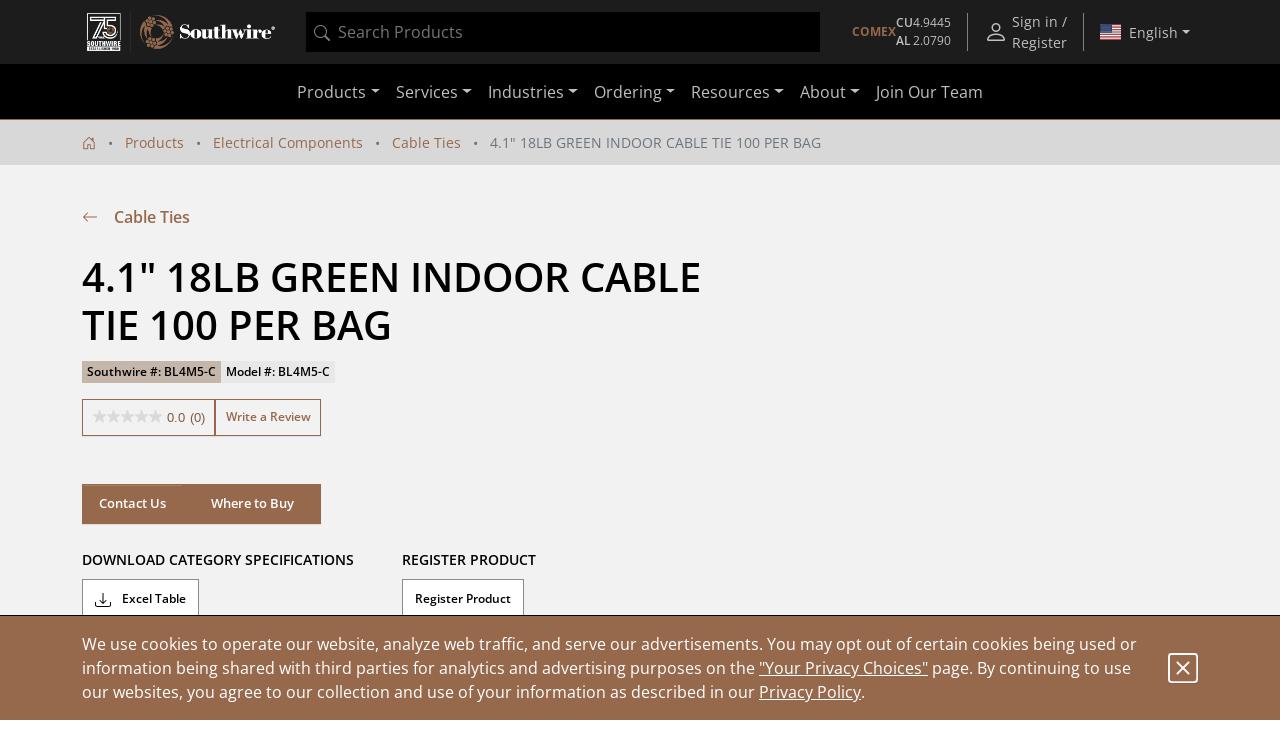

--- FILE ---
content_type: text/css;charset=UTF-8
request_url: https://www.southwire.com/_ui/southwireb2c/style.css
body_size: 72513
content:
@charset "UTF-8";.jarallax{position:relative;z-index:0}.jarallax>.jarallax-img{font-family:"object-fit: cover;";height:100%;left:0;object-fit:cover;position:absolute;top:0;width:100%;z-index:-1}@keyframes plyr-progress{to{background-position:25px 0;background-position:var(--plyr-progress-loading-size,25px) 0}}@keyframes plyr-popup{0%{opacity:.5;transform:translateY(10px)}to{opacity:1;transform:translateY(0)}}@keyframes plyr-fade-in{0%{opacity:0}to{opacity:1}}.plyr{-moz-osx-font-smoothing:grayscale;-webkit-font-smoothing:antialiased;align-items:center;direction:ltr;display:flex;flex-direction:column;font-family:inherit;font-family:var(--plyr-font-family,inherit);font-variant-numeric:tabular-nums;font-weight:400;font-weight:var(--plyr-font-weight-regular,400);line-height:1.7;line-height:var(--plyr-line-height,1.7);max-width:100%;min-width:200px;position:relative;text-shadow:none;transition:box-shadow .3s ease;z-index:0}.plyr audio,.plyr iframe,.plyr video{display:block;height:100%;width:100%}.plyr button{font:inherit;line-height:inherit;width:auto}.plyr:focus{outline:0}.plyr--full-ui{box-sizing:border-box}.plyr--full-ui *,.plyr--full-ui :after,.plyr--full-ui :before{box-sizing:inherit}.plyr--full-ui a,.plyr--full-ui button,.plyr--full-ui input,.plyr--full-ui label{touch-action:manipulation}.plyr__badge{background:#4a5464;background:var(--plyr-badge-background,#4a5464);border-radius:2px;border-radius:var(--plyr-badge-border-radius,2px);color:#fff;color:var(--plyr-badge-text-color,#fff);font-size:9px;font-size:var(--plyr-font-size-badge,9px);line-height:1;padding:3px 4px}.plyr--full-ui ::-webkit-media-text-track-container{display:none}.plyr__captions{animation:plyr-fade-in .3s ease;bottom:0;display:none;font-size:13px;font-size:var(--plyr-font-size-small,13px);left:0;padding:10px;padding:var(--plyr-control-spacing,10px);position:absolute;text-align:center;transition:transform .4s ease-in-out;width:100%}.plyr__captions span:empty{display:none}@media (min-width:480px){.plyr__captions{font-size:15px;font-size:var(--plyr-font-size-base,15px);padding:20px;padding:calc(var(--plyr-control-spacing, 10px)*2)}}@media (min-width:768px){.plyr__captions{font-size:18px;font-size:var(--plyr-font-size-large,18px)}}.plyr--captions-active .plyr__captions{display:block}.plyr:not(.plyr--hide-controls) .plyr__controls:not(:empty)~.plyr__captions{transform:translateY(-40px);transform:translateY(calc(var(--plyr-control-spacing, 10px)*-4))}.plyr__caption{background:#000c;background:var(--plyr-captions-background,#000c);border-radius:2px;-webkit-box-decoration-break:clone;box-decoration-break:clone;color:#fff;color:var(--plyr-captions-text-color,#fff);line-height:185%;padding:.2em .5em;white-space:pre-wrap}.plyr__caption div{display:inline}.plyr__control{background:#0000;border:0;border-radius:3px;border-radius:var(--plyr-control-radius,3px);color:inherit;cursor:pointer;flex-shrink:0;overflow:visible;padding:7px;padding:calc(var(--plyr-control-spacing, 10px)*.7);position:relative;transition:all .3s ease}.plyr__control svg{fill:currentColor;display:block;height:18px;height:var(--plyr-control-icon-size,18px);pointer-events:none;width:18px;width:var(--plyr-control-icon-size,18px)}.plyr__control:focus{outline:0}.plyr__control.plyr__tab-focus{outline:3px dotted #00b2ff;outline:var(--plyr-tab-focus-color,var(--plyr-color-main,var(--plyr-color-main,#00b2ff))) dotted 3px;outline-offset:2px}a.plyr__control{text-decoration:none}.plyr__control.plyr__control--pressed .icon--not-pressed,.plyr__control.plyr__control--pressed .label--not-pressed,.plyr__control:not(.plyr__control--pressed) .icon--pressed,.plyr__control:not(.plyr__control--pressed) .label--pressed,a.plyr__control:after,a.plyr__control:before{display:none}.plyr--full-ui ::-webkit-media-controls{display:none}.plyr__controls{align-items:center;display:flex;justify-content:flex-end;text-align:center}.plyr__controls .plyr__progress__container{flex:1;min-width:0}.plyr__controls .plyr__controls__item{margin-left:2.5px;margin-left:calc(var(--plyr-control-spacing, 10px)/4)}.plyr__controls .plyr__controls__item:first-child{margin-left:0;margin-right:auto}.plyr__controls .plyr__controls__item.plyr__progress__container{padding-left:2.5px;padding-left:calc(var(--plyr-control-spacing, 10px)/4)}.plyr__controls .plyr__controls__item.plyr__time{padding:0 5px;padding:0 calc(var(--plyr-control-spacing, 10px)/2)}.plyr__controls .plyr__controls__item.plyr__progress__container:first-child,.plyr__controls .plyr__controls__item.plyr__time+.plyr__time,.plyr__controls .plyr__controls__item.plyr__time:first-child{padding-left:0}.plyr [data-plyr=airplay],.plyr [data-plyr=captions],.plyr [data-plyr=fullscreen],.plyr [data-plyr=pip],.plyr__controls:empty{display:none}.plyr--airplay-supported [data-plyr=airplay],.plyr--captions-enabled [data-plyr=captions],.plyr--fullscreen-enabled [data-plyr=fullscreen],.plyr--pip-supported [data-plyr=pip]{display:inline-block}.plyr__menu{display:flex;position:relative}.plyr__menu .plyr__control svg{transition:transform .3s ease}.plyr__menu .plyr__control[aria-expanded=true] svg{transform:rotate(90deg)}.plyr__menu .plyr__control[aria-expanded=true] .plyr__tooltip{display:none}.plyr__menu__container{animation:plyr-popup .2s ease;background:#ffffffe6;background:var(--plyr-menu-background,#ffffffe6);border-radius:4px;border-radius:var(--plyr-menu-radius,4px);bottom:100%;box-shadow:0 1px 2px #00000026;box-shadow:var(--plyr-menu-shadow,0 1px 2px #00000026);color:#4a5464;color:var(--plyr-menu-color,#4a5464);font-size:15px;font-size:var(--plyr-font-size-base,15px);margin-bottom:10px;position:absolute;right:-3px;text-align:left;white-space:nowrap;z-index:3}.plyr__menu__container>div{overflow:hidden;transition:height .35s cubic-bezier(.4,0,.2,1),width .35s cubic-bezier(.4,0,.2,1)}.plyr__menu__container:after{border:4px solid #0000;border:var(--plyr-menu-arrow-size,4px) solid #0000;border-top-color:var(--plyr-menu-background,#ffffffe6);content:"";height:0;position:absolute;right:14px;right:calc(var(--plyr-control-icon-size, 18px)/2 + var(--plyr-control-spacing, 10px)*.7 - var(--plyr-menu-arrow-size, 4px)/2);top:100%;width:0}.plyr__menu__container [role=menu]{padding:7px;padding:calc(var(--plyr-control-spacing, 10px)*.7)}.plyr__menu__container [role=menuitem],.plyr__menu__container [role=menuitemradio]{margin-top:2px}.plyr__menu__container [role=menuitem]:first-child,.plyr__menu__container [role=menuitemradio]:first-child{margin-top:0}.plyr__menu__container .plyr__control{align-items:center;color:#4a5464;color:var(--plyr-menu-color,#4a5464);display:flex;font-size:13px;font-size:var(--plyr-font-size-menu,var(--plyr-font-size-small,13px));padding:4.66667px 10.5px;padding:calc(var(--plyr-control-spacing, 10px)*.7/1.5) calc(var(--plyr-control-spacing, 10px)*.7*1.5);-webkit-user-select:none;user-select:none;width:100%}.plyr__menu__container .plyr__control>span{align-items:inherit;display:flex;width:100%}.plyr__menu__container .plyr__control:after{border:4px solid #0000;border:var(--plyr-menu-item-arrow-size,4px) solid #0000;content:"";position:absolute;top:50%;transform:translateY(-50%)}.plyr__menu__container .plyr__control--forward{padding-right:28px;padding-right:calc(var(--plyr-control-spacing, 10px)*.7*4)}.plyr__menu__container .plyr__control--forward:after{border-left-color:#728197;border-left-color:var(--plyr-menu-arrow-color,#728197);right:6.5px;right:calc(var(--plyr-control-spacing, 10px)*.7*1.5 - var(--plyr-menu-item-arrow-size, 4px))}.plyr__menu__container .plyr__control--forward.plyr__tab-focus:after,.plyr__menu__container .plyr__control--forward:hover:after{border-left-color:initial}.plyr__menu__container .plyr__control--back{font-weight:400;font-weight:var(--plyr-font-weight-regular,400);margin:7px;margin:calc(var(--plyr-control-spacing, 10px)*.7);margin-bottom:3.5px;margin-bottom:calc(var(--plyr-control-spacing, 10px)*.7/2);padding-left:28px;padding-left:calc(var(--plyr-control-spacing, 10px)*.7*4);position:relative;width:calc(100% - 14px);width:calc(100% - var(--plyr-control-spacing, 10px)*.7*2)}.plyr__menu__container .plyr__control--back:after{border-right-color:#728197;border-right-color:var(--plyr-menu-arrow-color,#728197);left:6.5px;left:calc(var(--plyr-control-spacing, 10px)*.7*1.5 - var(--plyr-menu-item-arrow-size, 4px))}.plyr__menu__container .plyr__control--back:before{background:#dcdfe5;background:var(--plyr-menu-back-border-color,#dcdfe5);box-shadow:0 1px 0 #fff;box-shadow:0 1px 0 var(--plyr-menu-back-border-shadow-color,#fff);content:"";height:1px;left:0;margin-top:3.5px;margin-top:calc(var(--plyr-control-spacing, 10px)*.7/2);overflow:hidden;position:absolute;right:0;top:100%}.plyr__menu__container .plyr__control--back.plyr__tab-focus:after,.plyr__menu__container .plyr__control--back:hover:after{border-right-color:initial}.plyr__menu__container .plyr__control[role=menuitemradio]{padding-left:7px;padding-left:calc(var(--plyr-control-spacing, 10px)*.7)}.plyr__menu__container .plyr__control[role=menuitemradio]:after,.plyr__menu__container .plyr__control[role=menuitemradio]:before{border-radius:100%}.plyr__menu__container .plyr__control[role=menuitemradio]:before{background:#0000001a;content:"";display:block;flex-shrink:0;height:16px;margin-right:10px;margin-right:var(--plyr-control-spacing,10px);transition:all .3s ease;width:16px}.plyr__menu__container .plyr__control[role=menuitemradio]:after{background:#fff;border:0;height:6px;left:12px;opacity:0;top:50%;transform:translateY(-50%) scale(0);transition:transform .3s ease,opacity .3s ease;width:6px}.plyr__menu__container .plyr__control[role=menuitemradio][aria-checked=true]:before{background:#00b2ff;background:var(--plyr-control-toggle-checked-background,var(--plyr-color-main,var(--plyr-color-main,#00b2ff)))}.plyr__menu__container .plyr__control[role=menuitemradio][aria-checked=true]:after{opacity:1;transform:translateY(-50%) scale(1)}.plyr__menu__container .plyr__control[role=menuitemradio].plyr__tab-focus:before,.plyr__menu__container .plyr__control[role=menuitemradio]:hover:before{background:#23282f1a}.plyr__menu__container .plyr__menu__value{align-items:center;display:flex;margin-left:auto;margin-right:-5px;margin-right:calc(var(--plyr-control-spacing, 10px)*.7*-1 + 2px);overflow:hidden;padding-left:24.5px;padding-left:calc(var(--plyr-control-spacing, 10px)*.7*3.5);pointer-events:none}.plyr--full-ui input[type=range]{-webkit-appearance:none;appearance:none;background:#0000;border:0;border-radius:26px;border-radius:calc(var(--plyr-range-thumb-height, 13px)*2);color:#00b2ff;color:var(--plyr-range-fill-background,var(--plyr-color-main,var(--plyr-color-main,#00b2ff)));display:block;height:19px;height:calc(var(--plyr-range-thumb-active-shadow-width, 3px)*2 + var(--plyr-range-thumb-height, 13px));margin:0;min-width:0;padding:0;transition:box-shadow .3s ease;width:100%}.plyr--full-ui input[type=range]::-webkit-slider-runnable-track{background:#0000;background-image:linear-gradient(90deg,currentColor,#0000 0);background-image:linear-gradient(to right,currentColor var(--value,0),#0000 var(--value,0));border:0;border-radius:2.5px;border-radius:calc(var(--plyr-range-track-height, 5px)/2);height:5px;height:var(--plyr-range-track-height,5px);-webkit-transition:box-shadow .3s ease;transition:box-shadow .3s ease;-webkit-user-select:none;user-select:none}.plyr--full-ui input[type=range]::-webkit-slider-thumb{-webkit-appearance:none;appearance:none;background:#fff;background:var(--plyr-range-thumb-background,#fff);border:0;border-radius:100%;box-shadow:0 1px 1px #23282f26,0 0 0 1px #23282f33;box-shadow:var(--plyr-range-thumb-shadow,0 1px 1px #23282f26,0 0 0 1px #23282f33);height:13px;height:var(--plyr-range-thumb-height,13px);margin-top:-4px;margin-top:calc((var(--plyr-range-thumb-height, 13px) - var(--plyr-range-track-height, 5px))/2*-1);position:relative;-webkit-transition:all .2s ease;transition:all .2s ease;width:13px;width:var(--plyr-range-thumb-height,13px)}.plyr--full-ui input[type=range]::-moz-range-track{background:#0000;border:0;border-radius:2.5px;border-radius:calc(var(--plyr-range-track-height, 5px)/2);height:5px;height:var(--plyr-range-track-height,5px);-moz-transition:box-shadow .3s ease;transition:box-shadow .3s ease;user-select:none}.plyr--full-ui input[type=range]::-moz-range-thumb{background:#fff;background:var(--plyr-range-thumb-background,#fff);border:0;border-radius:100%;box-shadow:0 1px 1px #23282f26,0 0 0 1px #23282f33;box-shadow:var(--plyr-range-thumb-shadow,0 1px 1px #23282f26,0 0 0 1px #23282f33);height:13px;height:var(--plyr-range-thumb-height,13px);position:relative;-moz-transition:all .2s ease;transition:all .2s ease;width:13px;width:var(--plyr-range-thumb-height,13px)}.plyr--full-ui input[type=range]::-moz-range-progress{background:currentColor;border-radius:2.5px;border-radius:calc(var(--plyr-range-track-height, 5px)/2);height:5px;height:var(--plyr-range-track-height,5px)}.plyr--full-ui input[type=range]::-ms-track{color:#0000}.plyr--full-ui input[type=range]::-ms-fill-upper,.plyr--full-ui input[type=range]::-ms-track{background:#0000;border:0;border-radius:2.5px;border-radius:calc(var(--plyr-range-track-height, 5px)/2);height:5px;height:var(--plyr-range-track-height,5px);-ms-transition:box-shadow .3s ease;transition:box-shadow .3s ease;user-select:none}.plyr--full-ui input[type=range]::-ms-fill-lower{background:#0000;background:currentColor;border:0;border-radius:2.5px;border-radius:calc(var(--plyr-range-track-height, 5px)/2);height:5px;height:var(--plyr-range-track-height,5px);-ms-transition:box-shadow .3s ease;transition:box-shadow .3s ease;user-select:none}.plyr--full-ui input[type=range]::-ms-thumb{background:#fff;background:var(--plyr-range-thumb-background,#fff);border:0;border-radius:100%;box-shadow:0 1px 1px #23282f26,0 0 0 1px #23282f33;box-shadow:var(--plyr-range-thumb-shadow,0 1px 1px #23282f26,0 0 0 1px #23282f33);height:13px;height:var(--plyr-range-thumb-height,13px);margin-top:0;position:relative;-ms-transition:all .2s ease;transition:all .2s ease;width:13px;width:var(--plyr-range-thumb-height,13px)}.plyr--full-ui input[type=range]::-ms-tooltip{display:none}.plyr--full-ui input[type=range]::-moz-focus-outer{border:0}.plyr--full-ui input[type=range]:focus{outline:0}.plyr--full-ui input[type=range].plyr__tab-focus::-webkit-slider-runnable-track{outline:3px dotted #00b2ff;outline:var(--plyr-tab-focus-color,var(--plyr-color-main,var(--plyr-color-main,#00b2ff))) dotted 3px;outline-offset:2px}.plyr--full-ui input[type=range].plyr__tab-focus::-moz-range-track{outline:3px dotted #00b2ff;outline:var(--plyr-tab-focus-color,var(--plyr-color-main,var(--plyr-color-main,#00b2ff))) dotted 3px;outline-offset:2px}.plyr--full-ui input[type=range].plyr__tab-focus::-ms-track{outline:3px dotted #00b2ff;outline:var(--plyr-tab-focus-color,var(--plyr-color-main,var(--plyr-color-main,#00b2ff))) dotted 3px;outline-offset:2px}.plyr__poster{background-color:#000;background-color:var(--plyr-video-background,var(--plyr-video-background,#000));background-position:50% 50%;background-repeat:no-repeat;background-size:contain;height:100%;left:0;opacity:0;position:absolute;top:0;transition:opacity .2s ease;width:100%;z-index:1}.plyr--stopped.plyr__poster-enabled .plyr__poster{opacity:1}.plyr--youtube.plyr--paused.plyr__poster-enabled:not(.plyr--stopped) .plyr__poster{display:none}.plyr__time{font-size:13px;font-size:var(--plyr-font-size-time,var(--plyr-font-size-small,13px))}.plyr__time+.plyr__time:before{content:"⁄";margin-right:10px;margin-right:var(--plyr-control-spacing,10px)}@media (max-width:767px){.plyr__time+.plyr__time{display:none}}.plyr__tooltip{background:#ffffffe6;background:var(--plyr-tooltip-background,#ffffffe6);border-radius:5px;border-radius:var(--plyr-tooltip-radius,5px);bottom:100%;box-shadow:0 1px 2px #00000026;box-shadow:var(--plyr-tooltip-shadow,0 1px 2px #00000026);color:#4a5464;color:var(--plyr-tooltip-color,#4a5464);font-size:13px;font-size:var(--plyr-font-size-small,13px);font-weight:400;font-weight:var(--plyr-font-weight-regular,400);left:50%;line-height:1.3;margin-bottom:10px;margin-bottom:calc(var(--plyr-control-spacing, 10px)/2*2);opacity:0;padding:5px 7.5px;padding:calc(var(--plyr-control-spacing, 10px)/2) calc(var(--plyr-control-spacing, 10px)/2*1.5);pointer-events:none;position:absolute;transform:translate(-50%,10px) scale(.8);transform-origin:50% 100%;transition:transform .2s ease .1s,opacity .2s ease .1s;white-space:nowrap;z-index:2}.plyr__tooltip:before{border-left:4px solid #0000;border-left:var(--plyr-tooltip-arrow-size,4px) solid #0000;border-right:4px solid #0000;border-right:var(--plyr-tooltip-arrow-size,4px) solid #0000;border-top:4px solid #ffffffe6;border-top:var(--plyr-tooltip-arrow-size,4px) solid var(--plyr-tooltip-background,#ffffffe6);bottom:-4px;bottom:calc(var(--plyr-tooltip-arrow-size, 4px)*-1);content:"";height:0;left:50%;position:absolute;transform:translateX(-50%);width:0;z-index:2}.plyr .plyr__control.plyr__tab-focus .plyr__tooltip,.plyr .plyr__control:hover .plyr__tooltip,.plyr__tooltip--visible{opacity:1;transform:translate(-50%) scale(1)}.plyr .plyr__control:hover .plyr__tooltip{z-index:3}.plyr__controls>.plyr__control:first-child .plyr__tooltip,.plyr__controls>.plyr__control:first-child+.plyr__control .plyr__tooltip{left:0;transform:translateY(10px) scale(.8);transform-origin:0 100%}.plyr__controls>.plyr__control:first-child .plyr__tooltip:before,.plyr__controls>.plyr__control:first-child+.plyr__control .plyr__tooltip:before{left:16px;left:calc(var(--plyr-control-icon-size, 18px)/2 + var(--plyr-control-spacing, 10px)*.7)}.plyr__controls>.plyr__control:last-child .plyr__tooltip{left:auto;right:0;transform:translateY(10px) scale(.8);transform-origin:100% 100%}.plyr__controls>.plyr__control:last-child .plyr__tooltip:before{left:auto;right:16px;right:calc(var(--plyr-control-icon-size, 18px)/2 + var(--plyr-control-spacing, 10px)*.7);transform:translateX(50%)}.plyr__controls>.plyr__control:first-child .plyr__tooltip--visible,.plyr__controls>.plyr__control:first-child+.plyr__control .plyr__tooltip--visible,.plyr__controls>.plyr__control:first-child+.plyr__control.plyr__tab-focus .plyr__tooltip,.plyr__controls>.plyr__control:first-child+.plyr__control:hover .plyr__tooltip,.plyr__controls>.plyr__control:first-child.plyr__tab-focus .plyr__tooltip,.plyr__controls>.plyr__control:first-child:hover .plyr__tooltip,.plyr__controls>.plyr__control:last-child .plyr__tooltip--visible,.plyr__controls>.plyr__control:last-child.plyr__tab-focus .plyr__tooltip,.plyr__controls>.plyr__control:last-child:hover .plyr__tooltip{transform:translate(0) scale(1)}.plyr__progress{left:6.5px;left:calc(var(--plyr-range-thumb-height, 13px)*.5);margin-right:13px;margin-right:var(--plyr-range-thumb-height,13px);position:relative}.plyr__progress input[type=range],.plyr__progress__buffer{margin-left:-6.5px;margin-left:calc(var(--plyr-range-thumb-height, 13px)*-.5);margin-right:-6.5px;margin-right:calc(var(--plyr-range-thumb-height, 13px)*-.5);width:calc(100% + 13px);width:calc(100% + var(--plyr-range-thumb-height, 13px))}.plyr__progress input[type=range]{position:relative;z-index:2}.plyr__progress .plyr__tooltip{left:0;max-width:120px;overflow-wrap:break-word}.plyr__progress__buffer{-webkit-appearance:none;background:#0000;border:0;border-radius:100px;height:5px;height:var(--plyr-range-track-height,5px);left:0;margin-top:-2.5px;margin-top:calc((var(--plyr-range-track-height, 5px)/2)*-1);padding:0;position:absolute;top:50%}.plyr__progress__buffer::-webkit-progress-bar{background:#0000}.plyr__progress__buffer::-webkit-progress-value{background:currentColor;border-radius:100px;min-width:5px;min-width:var(--plyr-range-track-height,5px);-webkit-transition:width .2s ease;transition:width .2s ease}.plyr__progress__buffer::-moz-progress-bar{background:currentColor;border-radius:100px;min-width:5px;min-width:var(--plyr-range-track-height,5px);-moz-transition:width .2s ease;transition:width .2s ease}.plyr__progress__buffer::-ms-fill{border-radius:100px;-ms-transition:width .2s ease;transition:width .2s ease}.plyr--loading .plyr__progress__buffer{animation:plyr-progress 1s linear infinite;background-image:linear-gradient(-45deg,#23282f99 25%,#0000 0,#0000 50%,#23282f99 0,#23282f99 75%,#0000 0,#0000);background-image:linear-gradient(-45deg,var(--plyr-progress-loading-background,#23282f99) 25%,#0000 25%,#0000 50%,var(--plyr-progress-loading-background,#23282f99) 50%,var(--plyr-progress-loading-background,#23282f99) 75%,#0000 75%,#0000);background-repeat:repeat-x;background-size:25px 25px;background-size:var(--plyr-progress-loading-size,25px) var(--plyr-progress-loading-size,25px);color:#0000}.plyr--video.plyr--loading .plyr__progress__buffer{background-color:#ffffff40;background-color:var(--plyr-video-progress-buffered-background,#ffffff40)}.plyr--audio.plyr--loading .plyr__progress__buffer{background-color:#c1c8d199;background-color:var(--plyr-audio-progress-buffered-background,#c1c8d199)}.plyr__progress__marker{background-color:#fff;background-color:var(--plyr-progress-marker-background,#fff);border-radius:1px;height:5px;height:var(--plyr-range-track-height,5px);position:absolute;top:50%;transform:translate(-50%,-50%);width:3px;width:var(--plyr-progress-marker-width,3px);z-index:3}.plyr__volume{align-items:center;display:flex;max-width:110px;min-width:80px;position:relative;width:20%}.plyr__volume input[type=range]{margin-left:5px;margin-left:calc(var(--plyr-control-spacing, 10px)/2);margin-right:5px;margin-right:calc(var(--plyr-control-spacing, 10px)/2);position:relative;z-index:2}.plyr--is-ios .plyr__volume{min-width:0;width:auto}.plyr--audio{display:block}.plyr--audio .plyr__controls{background:#fff;background:var(--plyr-audio-controls-background,#fff);border-radius:inherit;color:#4a5464;color:var(--plyr-audio-control-color,#4a5464);padding:10px;padding:var(--plyr-control-spacing,10px)}.plyr--audio .plyr__control.plyr__tab-focus,.plyr--audio .plyr__control:hover,.plyr--audio .plyr__control[aria-expanded=true]{background:#00b2ff;background:var(--plyr-audio-control-background-hover,var(--plyr-color-main,var(--plyr-color-main,#00b2ff)));color:#fff;color:var(--plyr-audio-control-color-hover,#fff)}.plyr--full-ui.plyr--audio input[type=range]::-webkit-slider-runnable-track{background-color:#c1c8d199;background-color:var(--plyr-audio-range-track-background,var(--plyr-audio-progress-buffered-background,#c1c8d199))}.plyr--full-ui.plyr--audio input[type=range]::-moz-range-track{background-color:#c1c8d199;background-color:var(--plyr-audio-range-track-background,var(--plyr-audio-progress-buffered-background,#c1c8d199))}.plyr--full-ui.plyr--audio input[type=range]::-ms-track{background-color:#c1c8d199;background-color:var(--plyr-audio-range-track-background,var(--plyr-audio-progress-buffered-background,#c1c8d199))}.plyr--full-ui.plyr--audio input[type=range]:active::-webkit-slider-thumb{box-shadow:0 1px 1px #23282f26,0 0 0 1px #23282f33,0 0 0 3px #23282f1a;box-shadow:var(--plyr-range-thumb-shadow,0 1px 1px #23282f26,0 0 0 1px #23282f33),0 0 0 var(--plyr-range-thumb-active-shadow-width,3px) var(--plyr-audio-range-thumb-active-shadow-color,#23282f1a)}.plyr--full-ui.plyr--audio input[type=range]:active::-moz-range-thumb{box-shadow:0 1px 1px #23282f26,0 0 0 1px #23282f33,0 0 0 3px #23282f1a;box-shadow:var(--plyr-range-thumb-shadow,0 1px 1px #23282f26,0 0 0 1px #23282f33),0 0 0 var(--plyr-range-thumb-active-shadow-width,3px) var(--plyr-audio-range-thumb-active-shadow-color,#23282f1a)}.plyr--full-ui.plyr--audio input[type=range]:active::-ms-thumb{box-shadow:0 1px 1px #23282f26,0 0 0 1px #23282f33,0 0 0 3px #23282f1a;box-shadow:var(--plyr-range-thumb-shadow,0 1px 1px #23282f26,0 0 0 1px #23282f33),0 0 0 var(--plyr-range-thumb-active-shadow-width,3px) var(--plyr-audio-range-thumb-active-shadow-color,#23282f1a)}.plyr--audio .plyr__progress__buffer{color:#c1c8d199;color:var(--plyr-audio-progress-buffered-background,#c1c8d199)}.plyr--video{background:#000;background:var(--plyr-video-background,var(--plyr-video-background,#000));overflow:hidden}.plyr--video.plyr--menu-open{overflow:visible}.plyr__video-wrapper{background:#000;background:var(--plyr-video-background,var(--plyr-video-background,#000));height:100%;margin:auto;overflow:hidden;position:relative;width:100%}.plyr__video-embed,.plyr__video-wrapper--fixed-ratio{aspect-ratio:16/9}@supports not (aspect-ratio:16/9){.plyr__video-embed,.plyr__video-wrapper--fixed-ratio{height:0;padding-bottom:56.25%;position:relative}}.plyr__video-embed iframe,.plyr__video-wrapper--fixed-ratio video{border:0;height:100%;left:0;position:absolute;top:0;width:100%}.plyr--full-ui .plyr__video-embed>.plyr__video-embed__container{padding-bottom:240%;position:relative;transform:translateY(-38.28125%)}.plyr--video .plyr__controls{background:linear-gradient(#0000,#000000bf);background:var(--plyr-video-controls-background,linear-gradient(#0000,#000000bf));border-bottom-left-radius:inherit;border-bottom-right-radius:inherit;bottom:0;color:#fff;color:var(--plyr-video-control-color,#fff);left:0;padding:5px;padding:calc(var(--plyr-control-spacing, 10px)/2);padding-top:20px;padding-top:calc(var(--plyr-control-spacing, 10px)*2);position:absolute;right:0;transition:opacity .4s ease-in-out,transform .4s ease-in-out;z-index:3}@media (min-width:480px){.plyr--video .plyr__controls{padding:10px;padding:var(--plyr-control-spacing,10px);padding-top:35px;padding-top:calc(var(--plyr-control-spacing, 10px)*3.5)}}.plyr--video.plyr--hide-controls .plyr__controls{opacity:0;pointer-events:none;transform:translateY(100%)}.plyr--video .plyr__control.plyr__tab-focus,.plyr--video .plyr__control:hover,.plyr--video .plyr__control[aria-expanded=true]{background:#00b2ff;background:var(--plyr-video-control-background-hover,var(--plyr-color-main,var(--plyr-color-main,#00b2ff)));color:#fff;color:var(--plyr-video-control-color-hover,#fff)}.plyr__control--overlaid{background:#00b2ff;background:var(--plyr-video-control-background-hover,var(--plyr-color-main,var(--plyr-color-main,#00b2ff)));border:0;border-radius:100%;color:#fff;color:var(--plyr-video-control-color,#fff);display:none;left:50%;opacity:.9;padding:15px;padding:calc(var(--plyr-control-spacing, 10px)*1.5);position:absolute;top:50%;transform:translate(-50%,-50%);transition:.3s;z-index:2}.plyr__control--overlaid svg{left:2px;position:relative}.plyr__control--overlaid:focus,.plyr__control--overlaid:hover{opacity:1}.plyr--playing .plyr__control--overlaid{opacity:0;visibility:hidden}.plyr--full-ui.plyr--video .plyr__control--overlaid{display:block}.plyr--full-ui.plyr--video input[type=range]::-webkit-slider-runnable-track{background-color:#ffffff40;background-color:var(--plyr-video-range-track-background,var(--plyr-video-progress-buffered-background,#ffffff40))}.plyr--full-ui.plyr--video input[type=range]::-moz-range-track{background-color:#ffffff40;background-color:var(--plyr-video-range-track-background,var(--plyr-video-progress-buffered-background,#ffffff40))}.plyr--full-ui.plyr--video input[type=range]::-ms-track{background-color:#ffffff40;background-color:var(--plyr-video-range-track-background,var(--plyr-video-progress-buffered-background,#ffffff40))}.plyr--full-ui.plyr--video input[type=range]:active::-webkit-slider-thumb{box-shadow:0 1px 1px #23282f26,0 0 0 1px #23282f33,0 0 0 3px #ffffff80;box-shadow:var(--plyr-range-thumb-shadow,0 1px 1px #23282f26,0 0 0 1px #23282f33),0 0 0 var(--plyr-range-thumb-active-shadow-width,3px) var(--plyr-audio-range-thumb-active-shadow-color,#ffffff80)}.plyr--full-ui.plyr--video input[type=range]:active::-moz-range-thumb{box-shadow:0 1px 1px #23282f26,0 0 0 1px #23282f33,0 0 0 3px #ffffff80;box-shadow:var(--plyr-range-thumb-shadow,0 1px 1px #23282f26,0 0 0 1px #23282f33),0 0 0 var(--plyr-range-thumb-active-shadow-width,3px) var(--plyr-audio-range-thumb-active-shadow-color,#ffffff80)}.plyr--full-ui.plyr--video input[type=range]:active::-ms-thumb{box-shadow:0 1px 1px #23282f26,0 0 0 1px #23282f33,0 0 0 3px #ffffff80;box-shadow:var(--plyr-range-thumb-shadow,0 1px 1px #23282f26,0 0 0 1px #23282f33),0 0 0 var(--plyr-range-thumb-active-shadow-width,3px) var(--plyr-audio-range-thumb-active-shadow-color,#ffffff80)}.plyr--video .plyr__progress__buffer{color:#ffffff40;color:var(--plyr-video-progress-buffered-background,#ffffff40)}.plyr:-webkit-full-screen{background:#000;border-radius:0!important;height:100%;margin:0;width:100%}.plyr:fullscreen{background:#000;border-radius:0!important;height:100%;margin:0;width:100%}.plyr:-webkit-full-screen video{height:100%}.plyr:fullscreen video{height:100%}.plyr:-webkit-full-screen .plyr__control .icon--exit-fullscreen{display:block}.plyr:fullscreen .plyr__control .icon--exit-fullscreen{display:block}.plyr:-webkit-full-screen .plyr__control .icon--exit-fullscreen+svg{display:none}.plyr:fullscreen .plyr__control .icon--exit-fullscreen+svg{display:none}.plyr:-webkit-full-screen.plyr--hide-controls{cursor:none}.plyr:fullscreen.plyr--hide-controls{cursor:none}@media (min-width:1024px){.plyr:-webkit-full-screen .plyr__captions{font-size:21px;font-size:var(--plyr-font-size-xlarge,21px)}.plyr:fullscreen .plyr__captions{font-size:21px;font-size:var(--plyr-font-size-xlarge,21px)}}.plyr--fullscreen-fallback{background:#000;border-radius:0!important;bottom:0;display:block;height:100%;left:0;margin:0;position:fixed;right:0;top:0;width:100%;z-index:10000000}.plyr--fullscreen-fallback video{height:100%}.plyr--fullscreen-fallback .plyr__control .icon--exit-fullscreen{display:block}.plyr--fullscreen-fallback .plyr__control .icon--exit-fullscreen+svg{display:none}.plyr--fullscreen-fallback.plyr--hide-controls{cursor:none}@media (min-width:1024px){.plyr--fullscreen-fallback .plyr__captions{font-size:21px;font-size:var(--plyr-font-size-xlarge,21px)}}.plyr__ads{border-radius:inherit;bottom:0;cursor:pointer;left:0;overflow:hidden;position:absolute;right:0;top:0;z-index:-1}.plyr__ads>div,.plyr__ads>div iframe{height:100%;position:absolute;width:100%}.plyr__ads:after{background:#23282f;border-radius:2px;bottom:10px;bottom:var(--plyr-control-spacing,10px);color:#fff;content:attr(data-badge-text);font-size:11px;padding:2px 6px;pointer-events:none;position:absolute;right:10px;right:var(--plyr-control-spacing,10px);z-index:3}.plyr__ads:empty:after{display:none}.plyr__cues{background:currentColor;display:block;height:5px;height:var(--plyr-range-track-height,5px);left:0;opacity:.8;position:absolute;top:50%;transform:translateY(-50%);width:3px;z-index:3}.plyr__preview-thumb{background-color:#ffffffe6;background-color:var(--plyr-tooltip-background,#ffffffe6);border-radius:5px;border-radius:var(--plyr-tooltip-radius,5px);bottom:100%;box-shadow:0 1px 2px #00000026;box-shadow:var(--plyr-tooltip-shadow,0 1px 2px #00000026);margin-bottom:10px;margin-bottom:calc(var(--plyr-control-spacing, 10px)/2*2);opacity:0;padding:3px;pointer-events:none;position:absolute;transform:translateY(10px) scale(.8);transform-origin:50% 100%;transition:transform .2s ease .1s,opacity .2s ease .1s;z-index:2}.plyr__preview-thumb--is-shown{opacity:1;transform:translate(0) scale(1)}.plyr__preview-thumb:before{border-left:4px solid #0000;border-left:var(--plyr-tooltip-arrow-size,4px) solid #0000;border-right:4px solid #0000;border-right:var(--plyr-tooltip-arrow-size,4px) solid #0000;border-top:4px solid #ffffffe6;border-top:var(--plyr-tooltip-arrow-size,4px) solid var(--plyr-tooltip-background,#ffffffe6);bottom:-4px;bottom:calc(var(--plyr-tooltip-arrow-size, 4px)*-1);content:"";height:0;left:calc(50% + var(--preview-arrow-offset));position:absolute;transform:translateX(-50%);width:0;z-index:2}.plyr__preview-thumb__image-container{background:#c1c8d1;border-radius:4px;border-radius:calc(var(--plyr-tooltip-radius, 5px) - 1px);overflow:hidden;position:relative;z-index:0}.plyr__preview-thumb__image-container img,.plyr__preview-thumb__image-container:after{height:100%;left:0;position:absolute;top:0;width:100%}.plyr__preview-thumb__image-container:after{border-radius:inherit;box-shadow:inset 0 0 0 1px #00000026;content:"";pointer-events:none}.plyr__preview-thumb__image-container img{max-height:none;max-width:none}.plyr__preview-thumb__time-container{background:linear-gradient(#0000,#000000bf);background:var(--plyr-video-controls-background,linear-gradient(#0000,#000000bf));border-bottom-left-radius:4px;border-bottom-left-radius:calc(var(--plyr-tooltip-radius, 5px) - 1px);border-bottom-right-radius:4px;border-bottom-right-radius:calc(var(--plyr-tooltip-radius, 5px) - 1px);bottom:0;left:0;line-height:1.1;padding:20px 6px 6px;position:absolute;right:0;z-index:3}.plyr__preview-thumb__time-container span{color:#fff;font-size:13px;font-size:var(--plyr-font-size-time,var(--plyr-font-size-small,13px))}.plyr__preview-scrubbing{bottom:0;filter:blur(1px);height:100%;left:0;margin:auto;opacity:0;overflow:hidden;pointer-events:none;position:absolute;right:0;top:0;transition:opacity .3s ease;width:100%;z-index:1}.plyr__preview-scrubbing--is-shown{opacity:1}.plyr__preview-scrubbing img{height:100%;left:0;max-height:none;max-width:none;-o-object-fit:contain;object-fit:contain;position:absolute;top:0;width:100%}.plyr--no-transition{transition:none!important}.plyr__sr-only{clip:rect(1px,1px,1px,1px);border:0!important;height:1px!important;overflow:hidden;padding:0!important;position:absolute!important;width:1px!important}.plyr [hidden]{display:none!important}.vertical-timeline *{box-sizing:border-box}.vertical-timeline{margin:0 auto;max-width:1170px;padding:2em 0;position:relative;width:95%}.vertical-timeline:after{clear:both;content:"";display:table}.vertical-timeline:before{background:var(--line-color);content:"";height:100%;left:18px;position:absolute;top:0;width:4px}.vertical-timeline.vertical-timeline--one-column-right:before{left:unset;right:18px}@media only screen and (min-width:1170px){.vertical-timeline.vertical-timeline--two-columns{width:90%}.vertical-timeline.vertical-timeline--two-columns:before{left:50%;margin-left:-2px}}.vertical-timeline-element{margin:2em 0;position:relative}.vertical-timeline-element>div{min-height:1px}.vertical-timeline-element:after{clear:both;content:"";display:table}.vertical-timeline-element:first-child{margin-top:0}.vertical-timeline-element:last-child{margin-bottom:0}@media only screen and (min-width:1170px){.vertical-timeline-element{margin:4em 0}.vertical-timeline-element:first-child{margin-top:0}.vertical-timeline-element:last-child{margin-bottom:0}}.vertical-timeline-element-icon{border-radius:50%;box-shadow:0 0 0 4px #fff,inset 0 2px 0 #00000014,0 3px 0 4px #0000000d;height:40px;left:0;position:absolute;top:0;width:40px}.vertical-timeline--one-column-right .vertical-timeline-element-icon{left:unset;right:0}.vertical-timeline-element-icon svg{display:block;height:24px;left:50%;margin-left:-12px;margin-top:-12px;position:relative;top:50%;width:24px}@media only screen and (min-width:1170px){.vertical-timeline--two-columns .vertical-timeline-element-icon{height:60px;left:50%;margin-left:-30px;width:60px}}.vertical-timeline-element-icon{-webkit-backface-visibility:hidden;-webkit-transform:translateZ(0)}.vertical-timeline--animate .vertical-timeline-element-icon.is-hidden{visibility:hidden}.vertical-timeline--animate .vertical-timeline-element-icon.bounce-in{-webkit-animation:cd-bounce-1 .6s;-moz-animation:cd-bounce-1 .6s;animation:cd-bounce-1 .6s;visibility:visible}@-webkit-keyframes cd-bounce-1{0%{opacity:0;-webkit-transform:scale(.5)}60%{opacity:1;-webkit-transform:scale(1.2)}to{-webkit-transform:scale(1)}}@-moz-keyframes cd-bounce-1{0%{opacity:0;-moz-transform:scale(.5)}60%{opacity:1;-moz-transform:scale(1.2)}to{-moz-transform:scale(1)}}@keyframes cd-bounce-1{0%{opacity:0;-webkit-transform:scale(.5);-moz-transform:scale(.5);-ms-transform:scale(.5);-o-transform:scale(.5);transform:scale(.5)}60%{opacity:1;-webkit-transform:scale(1.2);-moz-transform:scale(1.2);-ms-transform:scale(1.2);-o-transform:scale(1.2);transform:scale(1.2)}to{-webkit-transform:scale(1);-moz-transform:scale(1);-ms-transform:scale(1);-o-transform:scale(1);transform:scale(1)}}.vertical-timeline-element-content{background:#fff;border-radius:.25em;box-shadow:0 3px 0 #ddd;margin-left:60px;padding:1em;position:relative}.vertical-timeline--one-column-right .vertical-timeline-element-content{margin-left:unset;margin-right:60px}.vertical-timeline-element--no-children .vertical-timeline-element-content{background:0 0;box-shadow:none}.vertical-timeline-element-content:after{clear:both;content:"";display:table}.vertical-timeline-element-content h2{color:#303e49}.vertical-timeline-element-content .vertical-timeline-element-date,.vertical-timeline-element-content p{font-size:13px;font-size:.8125rem;font-weight:500}.vertical-timeline-element-content .vertical-timeline-element-date{display:inline-block}.vertical-timeline-element-content p{line-height:1.6;margin:1em 0 0}.vertical-timeline-element-subtitle,.vertical-timeline-element-title{margin:0}.vertical-timeline-element-content .vertical-timeline-element-date{float:left;opacity:.7;padding:.8em 0}.vertical-timeline-element-content-arrow{border:7px solid #0000;border-right-color:#fff;content:"";height:0;position:absolute;right:100%;top:16px;width:0}.vertical-timeline--one-column-right .vertical-timeline-element-content-arrow{border:7px solid #0000;border-left-color:#fff;content:"";height:0;left:100%;position:absolute;right:unset;top:16px;width:0}.vertical-timeline--one-column-right .vertical-timeline-element-content:before{border-left:7px solid #fff;border-right:unset;left:100%}.vertical-timeline-element--no-children .vertical-timeline-element-content-arrow,.vertical-timeline-element--no-children .vertical-timeline-element-content:before{display:none}@media only screen and (min-width:768px){.vertical-timeline-element-content h2{font-size:20px;font-size:1.25rem}.vertical-timeline-element-content p{font-size:16px;font-size:1rem}.vertical-timeline-element-content .vertical-timeline-element-date{font-size:14px;font-size:.875rem}}@media only screen and (min-width:1170px){.vertical-timeline--two-columns .vertical-timeline-element-content{margin-left:0;padding:1.5em;width:44%}.vertical-timeline--two-columns .vertical-timeline-element-content-arrow{left:100%;top:24px;transform:rotate(180deg)}.vertical-timeline--two-columns .vertical-timeline-element-content .vertical-timeline-element-date{font-size:16px;font-size:1rem;left:124%;position:absolute;top:6px;width:100%}.vertical-timeline--two-columns .vertical-timeline-element.vertical-timeline-element--right .vertical-timeline-element-content,.vertical-timeline--two-columns .vertical-timeline-element:nth-child(2n):not(.vertical-timeline-element--left) .vertical-timeline-element-content{float:right}.vertical-timeline--two-columns .vertical-timeline-element.vertical-timeline-element--right .vertical-timeline-element-content-arrow,.vertical-timeline--two-columns .vertical-timeline-element:nth-child(2n):not(.vertical-timeline-element--left) .vertical-timeline-element-content-arrow{left:auto;right:100%;top:24px;transform:rotate(0)}.vertical-timeline--one-column-right .vertical-timeline-element.vertical-timeline-element--right .vertical-timeline-element-content-arrow,.vertical-timeline--one-column-right .vertical-timeline-element:nth-child(2n):not(.vertical-timeline-element--left) .vertical-timeline-element-content-arrow{left:100%;right:auto;top:24px;transform:rotate(0)}.vertical-timeline--two-columns .vertical-timeline-element.vertical-timeline-element--right .vertical-timeline-element-content .vertical-timeline-element-date,.vertical-timeline--two-columns .vertical-timeline-element:nth-child(2n):not(.vertical-timeline-element--left) .vertical-timeline-element-content .vertical-timeline-element-date{left:auto;right:124%;text-align:right}}.vertical-timeline--animate .vertical-timeline-element-content.is-hidden{visibility:hidden}.vertical-timeline--animate .vertical-timeline-element-content.bounce-in{-webkit-animation:cd-bounce-2 .6s;-moz-animation:cd-bounce-2 .6s;animation:cd-bounce-2 .6s;visibility:visible}@media only screen and (min-width:1170px){.vertical-timeline--two-columns.vertical-timeline--animate .vertical-timeline-element.vertical-timeline-element--right .vertical-timeline-element-content.bounce-in,.vertical-timeline--two-columns.vertical-timeline--animate .vertical-timeline-element:nth-child(2n):not(.vertical-timeline-element--left) .vertical-timeline-element-content.bounce-in{-webkit-animation:cd-bounce-2-inverse .6s;-moz-animation:cd-bounce-2-inverse .6s;animation:cd-bounce-2-inverse .6s}}@media only screen and (max-width:1169px){.vertical-timeline--animate .vertical-timeline-element-content.bounce-in{-webkit-animation:cd-bounce-2-inverse .6s;-moz-animation:cd-bounce-2-inverse .6s;animation:cd-bounce-2-inverse .6s;visibility:visible}}@-webkit-keyframes cd-bounce-2{0%{opacity:0;-webkit-transform:translateX(-100px)}60%{opacity:1;-webkit-transform:translateX(20px)}to{-webkit-transform:translateX(0)}}@-moz-keyframes cd-bounce-2{0%{opacity:0;-moz-transform:translateX(-100px)}60%{opacity:1;-moz-transform:translateX(20px)}to{-moz-transform:translateX(0)}}@keyframes cd-bounce-2{0%{opacity:0;-webkit-transform:translateX(-100px);-moz-transform:translateX(-100px);-ms-transform:translateX(-100px);-o-transform:translateX(-100px);transform:translateX(-100px)}60%{opacity:1;-webkit-transform:translateX(20px);-moz-transform:translateX(20px);-ms-transform:translateX(20px);-o-transform:translateX(20px);transform:translateX(20px)}to{-webkit-transform:translateX(0);-moz-transform:translateX(0);-ms-transform:translateX(0);-o-transform:translateX(0);transform:translateX(0)}}@-webkit-keyframes cd-bounce-2-inverse{0%{opacity:0;-webkit-transform:translateX(100px)}60%{opacity:1;-webkit-transform:translateX(-20px)}to{-webkit-transform:translateX(0)}}@-moz-keyframes cd-bounce-2-inverse{0%{opacity:0;-moz-transform:translateX(100px)}60%{opacity:1;-moz-transform:translateX(-20px)}to{-moz-transform:translateX(0)}}@keyframes cd-bounce-2-inverse{0%{opacity:0;-webkit-transform:translateX(100px);-moz-transform:translateX(100px);-ms-transform:translateX(100px);-o-transform:translateX(100px);transform:translateX(100px)}60%{opacity:1;-webkit-transform:translateX(-20px);-moz-transform:translateX(-20px);-ms-transform:translateX(-20px);-o-transform:translateX(-20px);transform:translateX(-20px)}to{-webkit-transform:translateX(0);-moz-transform:translateX(0);-ms-transform:translateX(0);-o-transform:translateX(0);transform:translateX(0)}}/*!
 * animate.css - https://animate.style/
 * Version - 4.1.1
 * Licensed under the MIT license - http://opensource.org/licenses/MIT
 *
 * Copyright (c) 2020 Animate.css
 */:root{--animate-duration:1s;--animate-delay:1s;--animate-repeat:1}.animate__animated{-webkit-animation-duration:1s;animation-duration:1s;-webkit-animation-duration:var(--animate-duration);animation-duration:var(--animate-duration);-webkit-animation-fill-mode:both;animation-fill-mode:both}.animate__animated.animate__infinite{-webkit-animation-iteration-count:infinite;animation-iteration-count:infinite}.animate__animated.animate__repeat-1{-webkit-animation-iteration-count:1;animation-iteration-count:1;-webkit-animation-iteration-count:var(--animate-repeat);animation-iteration-count:var(--animate-repeat)}.animate__animated.animate__repeat-2{-webkit-animation-iteration-count:2;animation-iteration-count:2;-webkit-animation-iteration-count:calc(var(--animate-repeat)*2);animation-iteration-count:calc(var(--animate-repeat)*2)}.animate__animated.animate__repeat-3{-webkit-animation-iteration-count:3;animation-iteration-count:3;-webkit-animation-iteration-count:calc(var(--animate-repeat)*3);animation-iteration-count:calc(var(--animate-repeat)*3)}.animate__animated.animate__delay-1s{-webkit-animation-delay:1s;animation-delay:1s;-webkit-animation-delay:var(--animate-delay);animation-delay:var(--animate-delay)}.animate__animated.animate__delay-2s{-webkit-animation-delay:2s;animation-delay:2s;-webkit-animation-delay:calc(var(--animate-delay)*2);animation-delay:calc(var(--animate-delay)*2)}.animate__animated.animate__delay-3s{-webkit-animation-delay:3s;animation-delay:3s;-webkit-animation-delay:calc(var(--animate-delay)*3);animation-delay:calc(var(--animate-delay)*3)}.animate__animated.animate__delay-4s{-webkit-animation-delay:4s;animation-delay:4s;-webkit-animation-delay:calc(var(--animate-delay)*4);animation-delay:calc(var(--animate-delay)*4)}.animate__animated.animate__delay-5s{-webkit-animation-delay:5s;animation-delay:5s;-webkit-animation-delay:calc(var(--animate-delay)*5);animation-delay:calc(var(--animate-delay)*5)}.animate__animated.animate__faster{-webkit-animation-duration:.5s;animation-duration:.5s;-webkit-animation-duration:calc(var(--animate-duration)/2);animation-duration:calc(var(--animate-duration)/2)}.animate__animated.animate__fast{-webkit-animation-duration:.8s;animation-duration:.8s;-webkit-animation-duration:calc(var(--animate-duration)*.8);animation-duration:calc(var(--animate-duration)*.8)}.animate__animated.animate__slow{-webkit-animation-duration:2s;animation-duration:2s;-webkit-animation-duration:calc(var(--animate-duration)*2);animation-duration:calc(var(--animate-duration)*2)}.animate__animated.animate__slower{-webkit-animation-duration:3s;animation-duration:3s;-webkit-animation-duration:calc(var(--animate-duration)*3);animation-duration:calc(var(--animate-duration)*3)}@media (prefers-reduced-motion:reduce),print{.animate__animated{-webkit-animation-duration:1ms!important;animation-duration:1ms!important;-webkit-animation-iteration-count:1!important;animation-iteration-count:1!important;-webkit-transition-duration:1ms!important;transition-duration:1ms!important}.animate__animated[class*=Out]{opacity:0}}@-webkit-keyframes bounce{0%,20%,53%,to{-webkit-animation-timing-function:cubic-bezier(.215,.61,.355,1);animation-timing-function:cubic-bezier(.215,.61,.355,1);-webkit-transform:translateZ(0);transform:translateZ(0)}40%,43%{-webkit-animation-timing-function:cubic-bezier(.755,.05,.855,.06);animation-timing-function:cubic-bezier(.755,.05,.855,.06);-webkit-transform:translate3d(0,-30px,0) scaleY(1.1);transform:translate3d(0,-30px,0) scaleY(1.1)}70%{-webkit-animation-timing-function:cubic-bezier(.755,.05,.855,.06);animation-timing-function:cubic-bezier(.755,.05,.855,.06);-webkit-transform:translate3d(0,-15px,0) scaleY(1.05);transform:translate3d(0,-15px,0) scaleY(1.05)}80%{-webkit-transform:translateZ(0) scaleY(.95);transform:translateZ(0) scaleY(.95);-webkit-transition-timing-function:cubic-bezier(.215,.61,.355,1);transition-timing-function:cubic-bezier(.215,.61,.355,1)}90%{-webkit-transform:translate3d(0,-4px,0) scaleY(1.02);transform:translate3d(0,-4px,0) scaleY(1.02)}}@keyframes bounce{0%,20%,53%,to{-webkit-animation-timing-function:cubic-bezier(.215,.61,.355,1);animation-timing-function:cubic-bezier(.215,.61,.355,1);-webkit-transform:translateZ(0);transform:translateZ(0)}40%,43%{-webkit-animation-timing-function:cubic-bezier(.755,.05,.855,.06);animation-timing-function:cubic-bezier(.755,.05,.855,.06);-webkit-transform:translate3d(0,-30px,0) scaleY(1.1);transform:translate3d(0,-30px,0) scaleY(1.1)}70%{-webkit-animation-timing-function:cubic-bezier(.755,.05,.855,.06);animation-timing-function:cubic-bezier(.755,.05,.855,.06);-webkit-transform:translate3d(0,-15px,0) scaleY(1.05);transform:translate3d(0,-15px,0) scaleY(1.05)}80%{-webkit-transform:translateZ(0) scaleY(.95);transform:translateZ(0) scaleY(.95);-webkit-transition-timing-function:cubic-bezier(.215,.61,.355,1);transition-timing-function:cubic-bezier(.215,.61,.355,1)}90%{-webkit-transform:translate3d(0,-4px,0) scaleY(1.02);transform:translate3d(0,-4px,0) scaleY(1.02)}}.animate__bounce{-webkit-animation-name:bounce;animation-name:bounce;-webkit-transform-origin:center bottom;transform-origin:center bottom}@-webkit-keyframes flash{0%,50%,to{opacity:1}25%,75%{opacity:0}}@keyframes flash{0%,50%,to{opacity:1}25%,75%{opacity:0}}.animate__flash{-webkit-animation-name:flash;animation-name:flash}@-webkit-keyframes pulse{0%{-webkit-transform:scaleX(1);transform:scaleX(1)}50%{-webkit-transform:scale3d(1.05,1.05,1.05);transform:scale3d(1.05,1.05,1.05)}to{-webkit-transform:scaleX(1);transform:scaleX(1)}}@keyframes pulse{0%{-webkit-transform:scaleX(1);transform:scaleX(1)}50%{-webkit-transform:scale3d(1.05,1.05,1.05);transform:scale3d(1.05,1.05,1.05)}to{-webkit-transform:scaleX(1);transform:scaleX(1)}}.animate__pulse{-webkit-animation-name:pulse;animation-name:pulse;-webkit-animation-timing-function:ease-in-out;animation-timing-function:ease-in-out}@-webkit-keyframes rubberBand{0%{-webkit-transform:scaleX(1);transform:scaleX(1)}30%{-webkit-transform:scale3d(1.25,.75,1);transform:scale3d(1.25,.75,1)}40%{-webkit-transform:scale3d(.75,1.25,1);transform:scale3d(.75,1.25,1)}50%{-webkit-transform:scale3d(1.15,.85,1);transform:scale3d(1.15,.85,1)}65%{-webkit-transform:scale3d(.95,1.05,1);transform:scale3d(.95,1.05,1)}75%{-webkit-transform:scale3d(1.05,.95,1);transform:scale3d(1.05,.95,1)}to{-webkit-transform:scaleX(1);transform:scaleX(1)}}@keyframes rubberBand{0%{-webkit-transform:scaleX(1);transform:scaleX(1)}30%{-webkit-transform:scale3d(1.25,.75,1);transform:scale3d(1.25,.75,1)}40%{-webkit-transform:scale3d(.75,1.25,1);transform:scale3d(.75,1.25,1)}50%{-webkit-transform:scale3d(1.15,.85,1);transform:scale3d(1.15,.85,1)}65%{-webkit-transform:scale3d(.95,1.05,1);transform:scale3d(.95,1.05,1)}75%{-webkit-transform:scale3d(1.05,.95,1);transform:scale3d(1.05,.95,1)}to{-webkit-transform:scaleX(1);transform:scaleX(1)}}.animate__rubberBand{-webkit-animation-name:rubberBand;animation-name:rubberBand}@-webkit-keyframes shakeX{0%,to{-webkit-transform:translateZ(0);transform:translateZ(0)}10%,30%,50%,70%,90%{-webkit-transform:translate3d(-10px,0,0);transform:translate3d(-10px,0,0)}20%,40%,60%,80%{-webkit-transform:translate3d(10px,0,0);transform:translate3d(10px,0,0)}}@keyframes shakeX{0%,to{-webkit-transform:translateZ(0);transform:translateZ(0)}10%,30%,50%,70%,90%{-webkit-transform:translate3d(-10px,0,0);transform:translate3d(-10px,0,0)}20%,40%,60%,80%{-webkit-transform:translate3d(10px,0,0);transform:translate3d(10px,0,0)}}.animate__shakeX{-webkit-animation-name:shakeX;animation-name:shakeX}@-webkit-keyframes shakeY{0%,to{-webkit-transform:translateZ(0);transform:translateZ(0)}10%,30%,50%,70%,90%{-webkit-transform:translate3d(0,-10px,0);transform:translate3d(0,-10px,0)}20%,40%,60%,80%{-webkit-transform:translate3d(0,10px,0);transform:translate3d(0,10px,0)}}@keyframes shakeY{0%,to{-webkit-transform:translateZ(0);transform:translateZ(0)}10%,30%,50%,70%,90%{-webkit-transform:translate3d(0,-10px,0);transform:translate3d(0,-10px,0)}20%,40%,60%,80%{-webkit-transform:translate3d(0,10px,0);transform:translate3d(0,10px,0)}}.animate__shakeY{-webkit-animation-name:shakeY;animation-name:shakeY}@-webkit-keyframes headShake{0%{-webkit-transform:translateX(0);transform:translateX(0)}6.5%{-webkit-transform:translateX(-6px) rotateY(-9deg);transform:translateX(-6px) rotateY(-9deg)}18.5%{-webkit-transform:translateX(5px) rotateY(7deg);transform:translateX(5px) rotateY(7deg)}31.5%{-webkit-transform:translateX(-3px) rotateY(-5deg);transform:translateX(-3px) rotateY(-5deg)}43.5%{-webkit-transform:translateX(2px) rotateY(3deg);transform:translateX(2px) rotateY(3deg)}50%{-webkit-transform:translateX(0);transform:translateX(0)}}@keyframes headShake{0%{-webkit-transform:translateX(0);transform:translateX(0)}6.5%{-webkit-transform:translateX(-6px) rotateY(-9deg);transform:translateX(-6px) rotateY(-9deg)}18.5%{-webkit-transform:translateX(5px) rotateY(7deg);transform:translateX(5px) rotateY(7deg)}31.5%{-webkit-transform:translateX(-3px) rotateY(-5deg);transform:translateX(-3px) rotateY(-5deg)}43.5%{-webkit-transform:translateX(2px) rotateY(3deg);transform:translateX(2px) rotateY(3deg)}50%{-webkit-transform:translateX(0);transform:translateX(0)}}.animate__headShake{-webkit-animation-name:headShake;animation-name:headShake;-webkit-animation-timing-function:ease-in-out;animation-timing-function:ease-in-out}@-webkit-keyframes swing{20%{-webkit-transform:rotate(15deg);transform:rotate(15deg)}40%{-webkit-transform:rotate(-10deg);transform:rotate(-10deg)}60%{-webkit-transform:rotate(5deg);transform:rotate(5deg)}80%{-webkit-transform:rotate(-5deg);transform:rotate(-5deg)}to{-webkit-transform:rotate(0deg);transform:rotate(0deg)}}@keyframes swing{20%{-webkit-transform:rotate(15deg);transform:rotate(15deg)}40%{-webkit-transform:rotate(-10deg);transform:rotate(-10deg)}60%{-webkit-transform:rotate(5deg);transform:rotate(5deg)}80%{-webkit-transform:rotate(-5deg);transform:rotate(-5deg)}to{-webkit-transform:rotate(0deg);transform:rotate(0deg)}}.animate__swing{-webkit-animation-name:swing;animation-name:swing;-webkit-transform-origin:top center;transform-origin:top center}@-webkit-keyframes tada{0%{-webkit-transform:scaleX(1);transform:scaleX(1)}10%,20%{-webkit-transform:scale3d(.9,.9,.9) rotate(-3deg);transform:scale3d(.9,.9,.9) rotate(-3deg)}30%,50%,70%,90%{-webkit-transform:scale3d(1.1,1.1,1.1) rotate(3deg);transform:scale3d(1.1,1.1,1.1) rotate(3deg)}40%,60%,80%{-webkit-transform:scale3d(1.1,1.1,1.1) rotate(-3deg);transform:scale3d(1.1,1.1,1.1) rotate(-3deg)}to{-webkit-transform:scaleX(1);transform:scaleX(1)}}@keyframes tada{0%{-webkit-transform:scaleX(1);transform:scaleX(1)}10%,20%{-webkit-transform:scale3d(.9,.9,.9) rotate(-3deg);transform:scale3d(.9,.9,.9) rotate(-3deg)}30%,50%,70%,90%{-webkit-transform:scale3d(1.1,1.1,1.1) rotate(3deg);transform:scale3d(1.1,1.1,1.1) rotate(3deg)}40%,60%,80%{-webkit-transform:scale3d(1.1,1.1,1.1) rotate(-3deg);transform:scale3d(1.1,1.1,1.1) rotate(-3deg)}to{-webkit-transform:scaleX(1);transform:scaleX(1)}}.animate__tada{-webkit-animation-name:tada;animation-name:tada}@-webkit-keyframes wobble{0%{-webkit-transform:translateZ(0);transform:translateZ(0)}15%{-webkit-transform:translate3d(-25%,0,0) rotate(-5deg);transform:translate3d(-25%,0,0) rotate(-5deg)}30%{-webkit-transform:translate3d(20%,0,0) rotate(3deg);transform:translate3d(20%,0,0) rotate(3deg)}45%{-webkit-transform:translate3d(-15%,0,0) rotate(-3deg);transform:translate3d(-15%,0,0) rotate(-3deg)}60%{-webkit-transform:translate3d(10%,0,0) rotate(2deg);transform:translate3d(10%,0,0) rotate(2deg)}75%{-webkit-transform:translate3d(-5%,0,0) rotate(-1deg);transform:translate3d(-5%,0,0) rotate(-1deg)}to{-webkit-transform:translateZ(0);transform:translateZ(0)}}@keyframes wobble{0%{-webkit-transform:translateZ(0);transform:translateZ(0)}15%{-webkit-transform:translate3d(-25%,0,0) rotate(-5deg);transform:translate3d(-25%,0,0) rotate(-5deg)}30%{-webkit-transform:translate3d(20%,0,0) rotate(3deg);transform:translate3d(20%,0,0) rotate(3deg)}45%{-webkit-transform:translate3d(-15%,0,0) rotate(-3deg);transform:translate3d(-15%,0,0) rotate(-3deg)}60%{-webkit-transform:translate3d(10%,0,0) rotate(2deg);transform:translate3d(10%,0,0) rotate(2deg)}75%{-webkit-transform:translate3d(-5%,0,0) rotate(-1deg);transform:translate3d(-5%,0,0) rotate(-1deg)}to{-webkit-transform:translateZ(0);transform:translateZ(0)}}.animate__wobble{-webkit-animation-name:wobble;animation-name:wobble}@-webkit-keyframes jello{0%,11.1%,to{-webkit-transform:translateZ(0);transform:translateZ(0)}22.2%{-webkit-transform:skewX(-12.5deg) skewY(-12.5deg);transform:skewX(-12.5deg) skewY(-12.5deg)}33.3%{-webkit-transform:skewX(6.25deg) skewY(6.25deg);transform:skewX(6.25deg) skewY(6.25deg)}44.4%{-webkit-transform:skewX(-3.125deg) skewY(-3.125deg);transform:skewX(-3.125deg) skewY(-3.125deg)}55.5%{-webkit-transform:skewX(1.5625deg) skewY(1.5625deg);transform:skewX(1.5625deg) skewY(1.5625deg)}66.6%{-webkit-transform:skewX(-.78125deg) skewY(-.78125deg);transform:skewX(-.78125deg) skewY(-.78125deg)}77.7%{-webkit-transform:skewX(.390625deg) skewY(.390625deg);transform:skewX(.390625deg) skewY(.390625deg)}88.8%{-webkit-transform:skewX(-.1953125deg) skewY(-.1953125deg);transform:skewX(-.1953125deg) skewY(-.1953125deg)}}@keyframes jello{0%,11.1%,to{-webkit-transform:translateZ(0);transform:translateZ(0)}22.2%{-webkit-transform:skewX(-12.5deg) skewY(-12.5deg);transform:skewX(-12.5deg) skewY(-12.5deg)}33.3%{-webkit-transform:skewX(6.25deg) skewY(6.25deg);transform:skewX(6.25deg) skewY(6.25deg)}44.4%{-webkit-transform:skewX(-3.125deg) skewY(-3.125deg);transform:skewX(-3.125deg) skewY(-3.125deg)}55.5%{-webkit-transform:skewX(1.5625deg) skewY(1.5625deg);transform:skewX(1.5625deg) skewY(1.5625deg)}66.6%{-webkit-transform:skewX(-.78125deg) skewY(-.78125deg);transform:skewX(-.78125deg) skewY(-.78125deg)}77.7%{-webkit-transform:skewX(.390625deg) skewY(.390625deg);transform:skewX(.390625deg) skewY(.390625deg)}88.8%{-webkit-transform:skewX(-.1953125deg) skewY(-.1953125deg);transform:skewX(-.1953125deg) skewY(-.1953125deg)}}.animate__jello{-webkit-animation-name:jello;animation-name:jello;-webkit-transform-origin:center;transform-origin:center}@-webkit-keyframes heartBeat{0%{-webkit-transform:scale(1);transform:scale(1)}14%{-webkit-transform:scale(1.3);transform:scale(1.3)}28%{-webkit-transform:scale(1);transform:scale(1)}42%{-webkit-transform:scale(1.3);transform:scale(1.3)}70%{-webkit-transform:scale(1);transform:scale(1)}}@keyframes heartBeat{0%{-webkit-transform:scale(1);transform:scale(1)}14%{-webkit-transform:scale(1.3);transform:scale(1.3)}28%{-webkit-transform:scale(1);transform:scale(1)}42%{-webkit-transform:scale(1.3);transform:scale(1.3)}70%{-webkit-transform:scale(1);transform:scale(1)}}.animate__heartBeat{-webkit-animation-duration:1.3s;animation-duration:1.3s;-webkit-animation-duration:calc(var(--animate-duration)*1.3);animation-duration:calc(var(--animate-duration)*1.3);-webkit-animation-name:heartBeat;animation-name:heartBeat;-webkit-animation-timing-function:ease-in-out;animation-timing-function:ease-in-out}@-webkit-keyframes backInDown{0%{opacity:.7;-webkit-transform:translateY(-1200px) scale(.7);transform:translateY(-1200px) scale(.7)}80%{opacity:.7;-webkit-transform:translateY(0) scale(.7);transform:translateY(0) scale(.7)}to{opacity:1;-webkit-transform:scale(1);transform:scale(1)}}@keyframes backInDown{0%{opacity:.7;-webkit-transform:translateY(-1200px) scale(.7);transform:translateY(-1200px) scale(.7)}80%{opacity:.7;-webkit-transform:translateY(0) scale(.7);transform:translateY(0) scale(.7)}to{opacity:1;-webkit-transform:scale(1);transform:scale(1)}}.animate__backInDown{-webkit-animation-name:backInDown;animation-name:backInDown}@-webkit-keyframes backInLeft{0%{opacity:.7;-webkit-transform:translateX(-2000px) scale(.7);transform:translateX(-2000px) scale(.7)}80%{opacity:.7;-webkit-transform:translateX(0) scale(.7);transform:translateX(0) scale(.7)}to{opacity:1;-webkit-transform:scale(1);transform:scale(1)}}@keyframes backInLeft{0%{opacity:.7;-webkit-transform:translateX(-2000px) scale(.7);transform:translateX(-2000px) scale(.7)}80%{opacity:.7;-webkit-transform:translateX(0) scale(.7);transform:translateX(0) scale(.7)}to{opacity:1;-webkit-transform:scale(1);transform:scale(1)}}.animate__backInLeft{-webkit-animation-name:backInLeft;animation-name:backInLeft}@-webkit-keyframes backInRight{0%{opacity:.7;-webkit-transform:translateX(2000px) scale(.7);transform:translateX(2000px) scale(.7)}80%{opacity:.7;-webkit-transform:translateX(0) scale(.7);transform:translateX(0) scale(.7)}to{opacity:1;-webkit-transform:scale(1);transform:scale(1)}}@keyframes backInRight{0%{opacity:.7;-webkit-transform:translateX(2000px) scale(.7);transform:translateX(2000px) scale(.7)}80%{opacity:.7;-webkit-transform:translateX(0) scale(.7);transform:translateX(0) scale(.7)}to{opacity:1;-webkit-transform:scale(1);transform:scale(1)}}.animate__backInRight{-webkit-animation-name:backInRight;animation-name:backInRight}@-webkit-keyframes backInUp{0%{opacity:.7;-webkit-transform:translateY(1200px) scale(.7);transform:translateY(1200px) scale(.7)}80%{opacity:.7;-webkit-transform:translateY(0) scale(.7);transform:translateY(0) scale(.7)}to{opacity:1;-webkit-transform:scale(1);transform:scale(1)}}@keyframes backInUp{0%{opacity:.7;-webkit-transform:translateY(1200px) scale(.7);transform:translateY(1200px) scale(.7)}80%{opacity:.7;-webkit-transform:translateY(0) scale(.7);transform:translateY(0) scale(.7)}to{opacity:1;-webkit-transform:scale(1);transform:scale(1)}}.animate__backInUp{-webkit-animation-name:backInUp;animation-name:backInUp}@-webkit-keyframes backOutDown{0%{opacity:1;-webkit-transform:scale(1);transform:scale(1)}20%{opacity:.7;-webkit-transform:translateY(0) scale(.7);transform:translateY(0) scale(.7)}to{opacity:.7;-webkit-transform:translateY(700px) scale(.7);transform:translateY(700px) scale(.7)}}@keyframes backOutDown{0%{opacity:1;-webkit-transform:scale(1);transform:scale(1)}20%{opacity:.7;-webkit-transform:translateY(0) scale(.7);transform:translateY(0) scale(.7)}to{opacity:.7;-webkit-transform:translateY(700px) scale(.7);transform:translateY(700px) scale(.7)}}.animate__backOutDown{-webkit-animation-name:backOutDown;animation-name:backOutDown}@-webkit-keyframes backOutLeft{0%{opacity:1;-webkit-transform:scale(1);transform:scale(1)}20%{opacity:.7;-webkit-transform:translateX(0) scale(.7);transform:translateX(0) scale(.7)}to{opacity:.7;-webkit-transform:translateX(-2000px) scale(.7);transform:translateX(-2000px) scale(.7)}}@keyframes backOutLeft{0%{opacity:1;-webkit-transform:scale(1);transform:scale(1)}20%{opacity:.7;-webkit-transform:translateX(0) scale(.7);transform:translateX(0) scale(.7)}to{opacity:.7;-webkit-transform:translateX(-2000px) scale(.7);transform:translateX(-2000px) scale(.7)}}.animate__backOutLeft{-webkit-animation-name:backOutLeft;animation-name:backOutLeft}@-webkit-keyframes backOutRight{0%{opacity:1;-webkit-transform:scale(1);transform:scale(1)}20%{opacity:.7;-webkit-transform:translateX(0) scale(.7);transform:translateX(0) scale(.7)}to{opacity:.7;-webkit-transform:translateX(2000px) scale(.7);transform:translateX(2000px) scale(.7)}}@keyframes backOutRight{0%{opacity:1;-webkit-transform:scale(1);transform:scale(1)}20%{opacity:.7;-webkit-transform:translateX(0) scale(.7);transform:translateX(0) scale(.7)}to{opacity:.7;-webkit-transform:translateX(2000px) scale(.7);transform:translateX(2000px) scale(.7)}}.animate__backOutRight{-webkit-animation-name:backOutRight;animation-name:backOutRight}@-webkit-keyframes backOutUp{0%{opacity:1;-webkit-transform:scale(1);transform:scale(1)}20%{opacity:.7;-webkit-transform:translateY(0) scale(.7);transform:translateY(0) scale(.7)}to{opacity:.7;-webkit-transform:translateY(-700px) scale(.7);transform:translateY(-700px) scale(.7)}}@keyframes backOutUp{0%{opacity:1;-webkit-transform:scale(1);transform:scale(1)}20%{opacity:.7;-webkit-transform:translateY(0) scale(.7);transform:translateY(0) scale(.7)}to{opacity:.7;-webkit-transform:translateY(-700px) scale(.7);transform:translateY(-700px) scale(.7)}}.animate__backOutUp{-webkit-animation-name:backOutUp;animation-name:backOutUp}@-webkit-keyframes bounceIn{0%,20%,40%,60%,80%,to{-webkit-animation-timing-function:cubic-bezier(.215,.61,.355,1);animation-timing-function:cubic-bezier(.215,.61,.355,1)}0%{opacity:0;-webkit-transform:scale3d(.3,.3,.3);transform:scale3d(.3,.3,.3)}20%{-webkit-transform:scale3d(1.1,1.1,1.1);transform:scale3d(1.1,1.1,1.1)}40%{-webkit-transform:scale3d(.9,.9,.9);transform:scale3d(.9,.9,.9)}60%{opacity:1;-webkit-transform:scale3d(1.03,1.03,1.03);transform:scale3d(1.03,1.03,1.03)}80%{-webkit-transform:scale3d(.97,.97,.97);transform:scale3d(.97,.97,.97)}to{opacity:1;-webkit-transform:scaleX(1);transform:scaleX(1)}}@keyframes bounceIn{0%,20%,40%,60%,80%,to{-webkit-animation-timing-function:cubic-bezier(.215,.61,.355,1);animation-timing-function:cubic-bezier(.215,.61,.355,1)}0%{opacity:0;-webkit-transform:scale3d(.3,.3,.3);transform:scale3d(.3,.3,.3)}20%{-webkit-transform:scale3d(1.1,1.1,1.1);transform:scale3d(1.1,1.1,1.1)}40%{-webkit-transform:scale3d(.9,.9,.9);transform:scale3d(.9,.9,.9)}60%{opacity:1;-webkit-transform:scale3d(1.03,1.03,1.03);transform:scale3d(1.03,1.03,1.03)}80%{-webkit-transform:scale3d(.97,.97,.97);transform:scale3d(.97,.97,.97)}to{opacity:1;-webkit-transform:scaleX(1);transform:scaleX(1)}}.animate__bounceIn{-webkit-animation-duration:.75s;animation-duration:.75s;-webkit-animation-duration:calc(var(--animate-duration)*.75);animation-duration:calc(var(--animate-duration)*.75);-webkit-animation-name:bounceIn;animation-name:bounceIn}@-webkit-keyframes bounceInDown{0%,60%,75%,90%,to{-webkit-animation-timing-function:cubic-bezier(.215,.61,.355,1);animation-timing-function:cubic-bezier(.215,.61,.355,1)}0%{opacity:0;-webkit-transform:translate3d(0,-3000px,0) scaleY(3);transform:translate3d(0,-3000px,0) scaleY(3)}60%{opacity:1;-webkit-transform:translate3d(0,25px,0) scaleY(.9);transform:translate3d(0,25px,0) scaleY(.9)}75%{-webkit-transform:translate3d(0,-10px,0) scaleY(.95);transform:translate3d(0,-10px,0) scaleY(.95)}90%{-webkit-transform:translate3d(0,5px,0) scaleY(.985);transform:translate3d(0,5px,0) scaleY(.985)}to{-webkit-transform:translateZ(0);transform:translateZ(0)}}@keyframes bounceInDown{0%,60%,75%,90%,to{-webkit-animation-timing-function:cubic-bezier(.215,.61,.355,1);animation-timing-function:cubic-bezier(.215,.61,.355,1)}0%{opacity:0;-webkit-transform:translate3d(0,-3000px,0) scaleY(3);transform:translate3d(0,-3000px,0) scaleY(3)}60%{opacity:1;-webkit-transform:translate3d(0,25px,0) scaleY(.9);transform:translate3d(0,25px,0) scaleY(.9)}75%{-webkit-transform:translate3d(0,-10px,0) scaleY(.95);transform:translate3d(0,-10px,0) scaleY(.95)}90%{-webkit-transform:translate3d(0,5px,0) scaleY(.985);transform:translate3d(0,5px,0) scaleY(.985)}to{-webkit-transform:translateZ(0);transform:translateZ(0)}}.animate__bounceInDown{-webkit-animation-name:bounceInDown;animation-name:bounceInDown}@-webkit-keyframes bounceInLeft{0%,60%,75%,90%,to{-webkit-animation-timing-function:cubic-bezier(.215,.61,.355,1);animation-timing-function:cubic-bezier(.215,.61,.355,1)}0%{opacity:0;-webkit-transform:translate3d(-3000px,0,0) scaleX(3);transform:translate3d(-3000px,0,0) scaleX(3)}60%{opacity:1;-webkit-transform:translate3d(25px,0,0) scaleX(1);transform:translate3d(25px,0,0) scaleX(1)}75%{-webkit-transform:translate3d(-10px,0,0) scaleX(.98);transform:translate3d(-10px,0,0) scaleX(.98)}90%{-webkit-transform:translate3d(5px,0,0) scaleX(.995);transform:translate3d(5px,0,0) scaleX(.995)}to{-webkit-transform:translateZ(0);transform:translateZ(0)}}@keyframes bounceInLeft{0%,60%,75%,90%,to{-webkit-animation-timing-function:cubic-bezier(.215,.61,.355,1);animation-timing-function:cubic-bezier(.215,.61,.355,1)}0%{opacity:0;-webkit-transform:translate3d(-3000px,0,0) scaleX(3);transform:translate3d(-3000px,0,0) scaleX(3)}60%{opacity:1;-webkit-transform:translate3d(25px,0,0) scaleX(1);transform:translate3d(25px,0,0) scaleX(1)}75%{-webkit-transform:translate3d(-10px,0,0) scaleX(.98);transform:translate3d(-10px,0,0) scaleX(.98)}90%{-webkit-transform:translate3d(5px,0,0) scaleX(.995);transform:translate3d(5px,0,0) scaleX(.995)}to{-webkit-transform:translateZ(0);transform:translateZ(0)}}.animate__bounceInLeft{-webkit-animation-name:bounceInLeft;animation-name:bounceInLeft}@-webkit-keyframes bounceInRight{0%,60%,75%,90%,to{-webkit-animation-timing-function:cubic-bezier(.215,.61,.355,1);animation-timing-function:cubic-bezier(.215,.61,.355,1)}0%{opacity:0;-webkit-transform:translate3d(3000px,0,0) scaleX(3);transform:translate3d(3000px,0,0) scaleX(3)}60%{opacity:1;-webkit-transform:translate3d(-25px,0,0) scaleX(1);transform:translate3d(-25px,0,0) scaleX(1)}75%{-webkit-transform:translate3d(10px,0,0) scaleX(.98);transform:translate3d(10px,0,0) scaleX(.98)}90%{-webkit-transform:translate3d(-5px,0,0) scaleX(.995);transform:translate3d(-5px,0,0) scaleX(.995)}to{-webkit-transform:translateZ(0);transform:translateZ(0)}}@keyframes bounceInRight{0%,60%,75%,90%,to{-webkit-animation-timing-function:cubic-bezier(.215,.61,.355,1);animation-timing-function:cubic-bezier(.215,.61,.355,1)}0%{opacity:0;-webkit-transform:translate3d(3000px,0,0) scaleX(3);transform:translate3d(3000px,0,0) scaleX(3)}60%{opacity:1;-webkit-transform:translate3d(-25px,0,0) scaleX(1);transform:translate3d(-25px,0,0) scaleX(1)}75%{-webkit-transform:translate3d(10px,0,0) scaleX(.98);transform:translate3d(10px,0,0) scaleX(.98)}90%{-webkit-transform:translate3d(-5px,0,0) scaleX(.995);transform:translate3d(-5px,0,0) scaleX(.995)}to{-webkit-transform:translateZ(0);transform:translateZ(0)}}.animate__bounceInRight{-webkit-animation-name:bounceInRight;animation-name:bounceInRight}@-webkit-keyframes bounceInUp{0%,60%,75%,90%,to{-webkit-animation-timing-function:cubic-bezier(.215,.61,.355,1);animation-timing-function:cubic-bezier(.215,.61,.355,1)}0%{opacity:0;-webkit-transform:translate3d(0,3000px,0) scaleY(5);transform:translate3d(0,3000px,0) scaleY(5)}60%{opacity:1;-webkit-transform:translate3d(0,-20px,0) scaleY(.9);transform:translate3d(0,-20px,0) scaleY(.9)}75%{-webkit-transform:translate3d(0,10px,0) scaleY(.95);transform:translate3d(0,10px,0) scaleY(.95)}90%{-webkit-transform:translate3d(0,-5px,0) scaleY(.985);transform:translate3d(0,-5px,0) scaleY(.985)}to{-webkit-transform:translateZ(0);transform:translateZ(0)}}@keyframes bounceInUp{0%,60%,75%,90%,to{-webkit-animation-timing-function:cubic-bezier(.215,.61,.355,1);animation-timing-function:cubic-bezier(.215,.61,.355,1)}0%{opacity:0;-webkit-transform:translate3d(0,3000px,0) scaleY(5);transform:translate3d(0,3000px,0) scaleY(5)}60%{opacity:1;-webkit-transform:translate3d(0,-20px,0) scaleY(.9);transform:translate3d(0,-20px,0) scaleY(.9)}75%{-webkit-transform:translate3d(0,10px,0) scaleY(.95);transform:translate3d(0,10px,0) scaleY(.95)}90%{-webkit-transform:translate3d(0,-5px,0) scaleY(.985);transform:translate3d(0,-5px,0) scaleY(.985)}to{-webkit-transform:translateZ(0);transform:translateZ(0)}}.animate__bounceInUp{-webkit-animation-name:bounceInUp;animation-name:bounceInUp}@-webkit-keyframes bounceOut{20%{-webkit-transform:scale3d(.9,.9,.9);transform:scale3d(.9,.9,.9)}50%,55%{opacity:1;-webkit-transform:scale3d(1.1,1.1,1.1);transform:scale3d(1.1,1.1,1.1)}to{opacity:0;-webkit-transform:scale3d(.3,.3,.3);transform:scale3d(.3,.3,.3)}}@keyframes bounceOut{20%{-webkit-transform:scale3d(.9,.9,.9);transform:scale3d(.9,.9,.9)}50%,55%{opacity:1;-webkit-transform:scale3d(1.1,1.1,1.1);transform:scale3d(1.1,1.1,1.1)}to{opacity:0;-webkit-transform:scale3d(.3,.3,.3);transform:scale3d(.3,.3,.3)}}.animate__bounceOut{-webkit-animation-duration:.75s;animation-duration:.75s;-webkit-animation-duration:calc(var(--animate-duration)*.75);animation-duration:calc(var(--animate-duration)*.75);-webkit-animation-name:bounceOut;animation-name:bounceOut}@-webkit-keyframes bounceOutDown{20%{-webkit-transform:translate3d(0,10px,0) scaleY(.985);transform:translate3d(0,10px,0) scaleY(.985)}40%,45%{opacity:1;-webkit-transform:translate3d(0,-20px,0) scaleY(.9);transform:translate3d(0,-20px,0) scaleY(.9)}to{opacity:0;-webkit-transform:translate3d(0,2000px,0) scaleY(3);transform:translate3d(0,2000px,0) scaleY(3)}}@keyframes bounceOutDown{20%{-webkit-transform:translate3d(0,10px,0) scaleY(.985);transform:translate3d(0,10px,0) scaleY(.985)}40%,45%{opacity:1;-webkit-transform:translate3d(0,-20px,0) scaleY(.9);transform:translate3d(0,-20px,0) scaleY(.9)}to{opacity:0;-webkit-transform:translate3d(0,2000px,0) scaleY(3);transform:translate3d(0,2000px,0) scaleY(3)}}.animate__bounceOutDown{-webkit-animation-name:bounceOutDown;animation-name:bounceOutDown}@-webkit-keyframes bounceOutLeft{20%{opacity:1;-webkit-transform:translate3d(20px,0,0) scaleX(.9);transform:translate3d(20px,0,0) scaleX(.9)}to{opacity:0;-webkit-transform:translate3d(-2000px,0,0) scaleX(2);transform:translate3d(-2000px,0,0) scaleX(2)}}@keyframes bounceOutLeft{20%{opacity:1;-webkit-transform:translate3d(20px,0,0) scaleX(.9);transform:translate3d(20px,0,0) scaleX(.9)}to{opacity:0;-webkit-transform:translate3d(-2000px,0,0) scaleX(2);transform:translate3d(-2000px,0,0) scaleX(2)}}.animate__bounceOutLeft{-webkit-animation-name:bounceOutLeft;animation-name:bounceOutLeft}@-webkit-keyframes bounceOutRight{20%{opacity:1;-webkit-transform:translate3d(-20px,0,0) scaleX(.9);transform:translate3d(-20px,0,0) scaleX(.9)}to{opacity:0;-webkit-transform:translate3d(2000px,0,0) scaleX(2);transform:translate3d(2000px,0,0) scaleX(2)}}@keyframes bounceOutRight{20%{opacity:1;-webkit-transform:translate3d(-20px,0,0) scaleX(.9);transform:translate3d(-20px,0,0) scaleX(.9)}to{opacity:0;-webkit-transform:translate3d(2000px,0,0) scaleX(2);transform:translate3d(2000px,0,0) scaleX(2)}}.animate__bounceOutRight{-webkit-animation-name:bounceOutRight;animation-name:bounceOutRight}@-webkit-keyframes bounceOutUp{20%{-webkit-transform:translate3d(0,-10px,0) scaleY(.985);transform:translate3d(0,-10px,0) scaleY(.985)}40%,45%{opacity:1;-webkit-transform:translate3d(0,20px,0) scaleY(.9);transform:translate3d(0,20px,0) scaleY(.9)}to{opacity:0;-webkit-transform:translate3d(0,-2000px,0) scaleY(3);transform:translate3d(0,-2000px,0) scaleY(3)}}@keyframes bounceOutUp{20%{-webkit-transform:translate3d(0,-10px,0) scaleY(.985);transform:translate3d(0,-10px,0) scaleY(.985)}40%,45%{opacity:1;-webkit-transform:translate3d(0,20px,0) scaleY(.9);transform:translate3d(0,20px,0) scaleY(.9)}to{opacity:0;-webkit-transform:translate3d(0,-2000px,0) scaleY(3);transform:translate3d(0,-2000px,0) scaleY(3)}}.animate__bounceOutUp{-webkit-animation-name:bounceOutUp;animation-name:bounceOutUp}@-webkit-keyframes fadeIn{0%{opacity:0}to{opacity:1}}.animate__fadeIn{-webkit-animation-name:fadeIn;animation-name:fadeIn}@-webkit-keyframes fadeInDown{0%{opacity:0;-webkit-transform:translate3d(0,-100%,0);transform:translate3d(0,-100%,0)}to{opacity:1;-webkit-transform:translateZ(0);transform:translateZ(0)}}@keyframes fadeInDown{0%{opacity:0;-webkit-transform:translate3d(0,-100%,0);transform:translate3d(0,-100%,0)}to{opacity:1;-webkit-transform:translateZ(0);transform:translateZ(0)}}.animate__fadeInDown{-webkit-animation-name:fadeInDown;animation-name:fadeInDown}@-webkit-keyframes fadeInDownBig{0%{opacity:0;-webkit-transform:translate3d(0,-2000px,0);transform:translate3d(0,-2000px,0)}to{opacity:1;-webkit-transform:translateZ(0);transform:translateZ(0)}}@keyframes fadeInDownBig{0%{opacity:0;-webkit-transform:translate3d(0,-2000px,0);transform:translate3d(0,-2000px,0)}to{opacity:1;-webkit-transform:translateZ(0);transform:translateZ(0)}}.animate__fadeInDownBig{-webkit-animation-name:fadeInDownBig;animation-name:fadeInDownBig}@-webkit-keyframes fadeInLeft{0%{opacity:0;-webkit-transform:translate3d(-100%,0,0);transform:translate3d(-100%,0,0)}to{opacity:1;-webkit-transform:translateZ(0);transform:translateZ(0)}}@keyframes fadeInLeft{0%{opacity:0;-webkit-transform:translate3d(-100%,0,0);transform:translate3d(-100%,0,0)}to{opacity:1;-webkit-transform:translateZ(0);transform:translateZ(0)}}.animate__fadeInLeft{-webkit-animation-name:fadeInLeft;animation-name:fadeInLeft}@-webkit-keyframes fadeInLeftBig{0%{opacity:0;-webkit-transform:translate3d(-2000px,0,0);transform:translate3d(-2000px,0,0)}to{opacity:1;-webkit-transform:translateZ(0);transform:translateZ(0)}}@keyframes fadeInLeftBig{0%{opacity:0;-webkit-transform:translate3d(-2000px,0,0);transform:translate3d(-2000px,0,0)}to{opacity:1;-webkit-transform:translateZ(0);transform:translateZ(0)}}.animate__fadeInLeftBig{-webkit-animation-name:fadeInLeftBig;animation-name:fadeInLeftBig}@-webkit-keyframes fadeInRight{0%{opacity:0;-webkit-transform:translate3d(100%,0,0);transform:translate3d(100%,0,0)}to{opacity:1;-webkit-transform:translateZ(0);transform:translateZ(0)}}@keyframes fadeInRight{0%{opacity:0;-webkit-transform:translate3d(100%,0,0);transform:translate3d(100%,0,0)}to{opacity:1;-webkit-transform:translateZ(0);transform:translateZ(0)}}.animate__fadeInRight{-webkit-animation-name:fadeInRight;animation-name:fadeInRight}@-webkit-keyframes fadeInRightBig{0%{opacity:0;-webkit-transform:translate3d(2000px,0,0);transform:translate3d(2000px,0,0)}to{opacity:1;-webkit-transform:translateZ(0);transform:translateZ(0)}}@keyframes fadeInRightBig{0%{opacity:0;-webkit-transform:translate3d(2000px,0,0);transform:translate3d(2000px,0,0)}to{opacity:1;-webkit-transform:translateZ(0);transform:translateZ(0)}}.animate__fadeInRightBig{-webkit-animation-name:fadeInRightBig;animation-name:fadeInRightBig}@-webkit-keyframes fadeInUp{0%{opacity:0;-webkit-transform:translate3d(0,100%,0);transform:translate3d(0,100%,0)}to{opacity:1;-webkit-transform:translateZ(0);transform:translateZ(0)}}@keyframes fadeInUp{0%{opacity:0;-webkit-transform:translate3d(0,100%,0);transform:translate3d(0,100%,0)}to{opacity:1;-webkit-transform:translateZ(0);transform:translateZ(0)}}.animate__fadeInUp{-webkit-animation-name:fadeInUp;animation-name:fadeInUp}@-webkit-keyframes fadeInUpBig{0%{opacity:0;-webkit-transform:translate3d(0,2000px,0);transform:translate3d(0,2000px,0)}to{opacity:1;-webkit-transform:translateZ(0);transform:translateZ(0)}}@keyframes fadeInUpBig{0%{opacity:0;-webkit-transform:translate3d(0,2000px,0);transform:translate3d(0,2000px,0)}to{opacity:1;-webkit-transform:translateZ(0);transform:translateZ(0)}}.animate__fadeInUpBig{-webkit-animation-name:fadeInUpBig;animation-name:fadeInUpBig}@-webkit-keyframes fadeInTopLeft{0%{opacity:0;-webkit-transform:translate3d(-100%,-100%,0);transform:translate3d(-100%,-100%,0)}to{opacity:1;-webkit-transform:translateZ(0);transform:translateZ(0)}}@keyframes fadeInTopLeft{0%{opacity:0;-webkit-transform:translate3d(-100%,-100%,0);transform:translate3d(-100%,-100%,0)}to{opacity:1;-webkit-transform:translateZ(0);transform:translateZ(0)}}.animate__fadeInTopLeft{-webkit-animation-name:fadeInTopLeft;animation-name:fadeInTopLeft}@-webkit-keyframes fadeInTopRight{0%{opacity:0;-webkit-transform:translate3d(100%,-100%,0);transform:translate3d(100%,-100%,0)}to{opacity:1;-webkit-transform:translateZ(0);transform:translateZ(0)}}@keyframes fadeInTopRight{0%{opacity:0;-webkit-transform:translate3d(100%,-100%,0);transform:translate3d(100%,-100%,0)}to{opacity:1;-webkit-transform:translateZ(0);transform:translateZ(0)}}.animate__fadeInTopRight{-webkit-animation-name:fadeInTopRight;animation-name:fadeInTopRight}@-webkit-keyframes fadeInBottomLeft{0%{opacity:0;-webkit-transform:translate3d(-100%,100%,0);transform:translate3d(-100%,100%,0)}to{opacity:1;-webkit-transform:translateZ(0);transform:translateZ(0)}}@keyframes fadeInBottomLeft{0%{opacity:0;-webkit-transform:translate3d(-100%,100%,0);transform:translate3d(-100%,100%,0)}to{opacity:1;-webkit-transform:translateZ(0);transform:translateZ(0)}}.animate__fadeInBottomLeft{-webkit-animation-name:fadeInBottomLeft;animation-name:fadeInBottomLeft}@-webkit-keyframes fadeInBottomRight{0%{opacity:0;-webkit-transform:translate3d(100%,100%,0);transform:translate3d(100%,100%,0)}to{opacity:1;-webkit-transform:translateZ(0);transform:translateZ(0)}}@keyframes fadeInBottomRight{0%{opacity:0;-webkit-transform:translate3d(100%,100%,0);transform:translate3d(100%,100%,0)}to{opacity:1;-webkit-transform:translateZ(0);transform:translateZ(0)}}.animate__fadeInBottomRight{-webkit-animation-name:fadeInBottomRight;animation-name:fadeInBottomRight}@-webkit-keyframes fadeOut{0%{opacity:1}to{opacity:0}}@keyframes fadeOut{0%{opacity:1}to{opacity:0}}.animate__fadeOut{-webkit-animation-name:fadeOut;animation-name:fadeOut}@-webkit-keyframes fadeOutDown{0%{opacity:1}to{opacity:0;-webkit-transform:translate3d(0,100%,0);transform:translate3d(0,100%,0)}}@keyframes fadeOutDown{0%{opacity:1}to{opacity:0;-webkit-transform:translate3d(0,100%,0);transform:translate3d(0,100%,0)}}.animate__fadeOutDown{-webkit-animation-name:fadeOutDown;animation-name:fadeOutDown}@-webkit-keyframes fadeOutDownBig{0%{opacity:1}to{opacity:0;-webkit-transform:translate3d(0,2000px,0);transform:translate3d(0,2000px,0)}}@keyframes fadeOutDownBig{0%{opacity:1}to{opacity:0;-webkit-transform:translate3d(0,2000px,0);transform:translate3d(0,2000px,0)}}.animate__fadeOutDownBig{-webkit-animation-name:fadeOutDownBig;animation-name:fadeOutDownBig}@-webkit-keyframes fadeOutLeft{0%{opacity:1}to{opacity:0;-webkit-transform:translate3d(-100%,0,0);transform:translate3d(-100%,0,0)}}@keyframes fadeOutLeft{0%{opacity:1}to{opacity:0;-webkit-transform:translate3d(-100%,0,0);transform:translate3d(-100%,0,0)}}.animate__fadeOutLeft{-webkit-animation-name:fadeOutLeft;animation-name:fadeOutLeft}@-webkit-keyframes fadeOutLeftBig{0%{opacity:1}to{opacity:0;-webkit-transform:translate3d(-2000px,0,0);transform:translate3d(-2000px,0,0)}}@keyframes fadeOutLeftBig{0%{opacity:1}to{opacity:0;-webkit-transform:translate3d(-2000px,0,0);transform:translate3d(-2000px,0,0)}}.animate__fadeOutLeftBig{-webkit-animation-name:fadeOutLeftBig;animation-name:fadeOutLeftBig}@-webkit-keyframes fadeOutRight{0%{opacity:1}to{opacity:0;-webkit-transform:translate3d(100%,0,0);transform:translate3d(100%,0,0)}}@keyframes fadeOutRight{0%{opacity:1}to{opacity:0;-webkit-transform:translate3d(100%,0,0);transform:translate3d(100%,0,0)}}.animate__fadeOutRight{-webkit-animation-name:fadeOutRight;animation-name:fadeOutRight}@-webkit-keyframes fadeOutRightBig{0%{opacity:1}to{opacity:0;-webkit-transform:translate3d(2000px,0,0);transform:translate3d(2000px,0,0)}}@keyframes fadeOutRightBig{0%{opacity:1}to{opacity:0;-webkit-transform:translate3d(2000px,0,0);transform:translate3d(2000px,0,0)}}.animate__fadeOutRightBig{-webkit-animation-name:fadeOutRightBig;animation-name:fadeOutRightBig}@-webkit-keyframes fadeOutUp{0%{opacity:1}to{opacity:0;-webkit-transform:translate3d(0,-100%,0);transform:translate3d(0,-100%,0)}}@keyframes fadeOutUp{0%{opacity:1}to{opacity:0;-webkit-transform:translate3d(0,-100%,0);transform:translate3d(0,-100%,0)}}.animate__fadeOutUp{-webkit-animation-name:fadeOutUp;animation-name:fadeOutUp}@-webkit-keyframes fadeOutUpBig{0%{opacity:1}to{opacity:0;-webkit-transform:translate3d(0,-2000px,0);transform:translate3d(0,-2000px,0)}}@keyframes fadeOutUpBig{0%{opacity:1}to{opacity:0;-webkit-transform:translate3d(0,-2000px,0);transform:translate3d(0,-2000px,0)}}.animate__fadeOutUpBig{-webkit-animation-name:fadeOutUpBig;animation-name:fadeOutUpBig}@-webkit-keyframes fadeOutTopLeft{0%{opacity:1;-webkit-transform:translateZ(0);transform:translateZ(0)}to{opacity:0;-webkit-transform:translate3d(-100%,-100%,0);transform:translate3d(-100%,-100%,0)}}@keyframes fadeOutTopLeft{0%{opacity:1;-webkit-transform:translateZ(0);transform:translateZ(0)}to{opacity:0;-webkit-transform:translate3d(-100%,-100%,0);transform:translate3d(-100%,-100%,0)}}.animate__fadeOutTopLeft{-webkit-animation-name:fadeOutTopLeft;animation-name:fadeOutTopLeft}@-webkit-keyframes fadeOutTopRight{0%{opacity:1;-webkit-transform:translateZ(0);transform:translateZ(0)}to{opacity:0;-webkit-transform:translate3d(100%,-100%,0);transform:translate3d(100%,-100%,0)}}@keyframes fadeOutTopRight{0%{opacity:1;-webkit-transform:translateZ(0);transform:translateZ(0)}to{opacity:0;-webkit-transform:translate3d(100%,-100%,0);transform:translate3d(100%,-100%,0)}}.animate__fadeOutTopRight{-webkit-animation-name:fadeOutTopRight;animation-name:fadeOutTopRight}@-webkit-keyframes fadeOutBottomRight{0%{opacity:1;-webkit-transform:translateZ(0);transform:translateZ(0)}to{opacity:0;-webkit-transform:translate3d(100%,100%,0);transform:translate3d(100%,100%,0)}}@keyframes fadeOutBottomRight{0%{opacity:1;-webkit-transform:translateZ(0);transform:translateZ(0)}to{opacity:0;-webkit-transform:translate3d(100%,100%,0);transform:translate3d(100%,100%,0)}}.animate__fadeOutBottomRight{-webkit-animation-name:fadeOutBottomRight;animation-name:fadeOutBottomRight}@-webkit-keyframes fadeOutBottomLeft{0%{opacity:1;-webkit-transform:translateZ(0);transform:translateZ(0)}to{opacity:0;-webkit-transform:translate3d(-100%,100%,0);transform:translate3d(-100%,100%,0)}}@keyframes fadeOutBottomLeft{0%{opacity:1;-webkit-transform:translateZ(0);transform:translateZ(0)}to{opacity:0;-webkit-transform:translate3d(-100%,100%,0);transform:translate3d(-100%,100%,0)}}.animate__fadeOutBottomLeft{-webkit-animation-name:fadeOutBottomLeft;animation-name:fadeOutBottomLeft}@-webkit-keyframes flip{0%{-webkit-animation-timing-function:ease-out;animation-timing-function:ease-out;-webkit-transform:perspective(400px) scaleX(1) translateZ(0) rotateY(-1turn);transform:perspective(400px) scaleX(1) translateZ(0) rotateY(-1turn)}40%{-webkit-animation-timing-function:ease-out;animation-timing-function:ease-out;-webkit-transform:perspective(400px) scaleX(1) translateZ(150px) rotateY(-190deg);transform:perspective(400px) scaleX(1) translateZ(150px) rotateY(-190deg)}50%{-webkit-animation-timing-function:ease-in;animation-timing-function:ease-in;-webkit-transform:perspective(400px) scaleX(1) translateZ(150px) rotateY(-170deg);transform:perspective(400px) scaleX(1) translateZ(150px) rotateY(-170deg)}80%{-webkit-animation-timing-function:ease-in;animation-timing-function:ease-in;-webkit-transform:perspective(400px) scale3d(.95,.95,.95) translateZ(0) rotateY(0deg);transform:perspective(400px) scale3d(.95,.95,.95) translateZ(0) rotateY(0deg)}to{-webkit-animation-timing-function:ease-in;animation-timing-function:ease-in;-webkit-transform:perspective(400px) scaleX(1) translateZ(0) rotateY(0deg);transform:perspective(400px) scaleX(1) translateZ(0) rotateY(0deg)}}@keyframes flip{0%{-webkit-animation-timing-function:ease-out;animation-timing-function:ease-out;-webkit-transform:perspective(400px) scaleX(1) translateZ(0) rotateY(-1turn);transform:perspective(400px) scaleX(1) translateZ(0) rotateY(-1turn)}40%{-webkit-animation-timing-function:ease-out;animation-timing-function:ease-out;-webkit-transform:perspective(400px) scaleX(1) translateZ(150px) rotateY(-190deg);transform:perspective(400px) scaleX(1) translateZ(150px) rotateY(-190deg)}50%{-webkit-animation-timing-function:ease-in;animation-timing-function:ease-in;-webkit-transform:perspective(400px) scaleX(1) translateZ(150px) rotateY(-170deg);transform:perspective(400px) scaleX(1) translateZ(150px) rotateY(-170deg)}80%{-webkit-animation-timing-function:ease-in;animation-timing-function:ease-in;-webkit-transform:perspective(400px) scale3d(.95,.95,.95) translateZ(0) rotateY(0deg);transform:perspective(400px) scale3d(.95,.95,.95) translateZ(0) rotateY(0deg)}to{-webkit-animation-timing-function:ease-in;animation-timing-function:ease-in;-webkit-transform:perspective(400px) scaleX(1) translateZ(0) rotateY(0deg);transform:perspective(400px) scaleX(1) translateZ(0) rotateY(0deg)}}.animate__animated.animate__flip{-webkit-animation-name:flip;animation-name:flip;-webkit-backface-visibility:visible;backface-visibility:visible}@-webkit-keyframes flipInX{0%{-webkit-animation-timing-function:ease-in;animation-timing-function:ease-in;opacity:0;-webkit-transform:perspective(400px) rotateX(90deg);transform:perspective(400px) rotateX(90deg)}40%{-webkit-animation-timing-function:ease-in;animation-timing-function:ease-in;-webkit-transform:perspective(400px) rotateX(-20deg);transform:perspective(400px) rotateX(-20deg)}60%{opacity:1;-webkit-transform:perspective(400px) rotateX(10deg);transform:perspective(400px) rotateX(10deg)}80%{-webkit-transform:perspective(400px) rotateX(-5deg);transform:perspective(400px) rotateX(-5deg)}to{-webkit-transform:perspective(400px);transform:perspective(400px)}}@keyframes flipInX{0%{-webkit-animation-timing-function:ease-in;animation-timing-function:ease-in;opacity:0;-webkit-transform:perspective(400px) rotateX(90deg);transform:perspective(400px) rotateX(90deg)}40%{-webkit-animation-timing-function:ease-in;animation-timing-function:ease-in;-webkit-transform:perspective(400px) rotateX(-20deg);transform:perspective(400px) rotateX(-20deg)}60%{opacity:1;-webkit-transform:perspective(400px) rotateX(10deg);transform:perspective(400px) rotateX(10deg)}80%{-webkit-transform:perspective(400px) rotateX(-5deg);transform:perspective(400px) rotateX(-5deg)}to{-webkit-transform:perspective(400px);transform:perspective(400px)}}.animate__flipInX{-webkit-animation-name:flipInX;animation-name:flipInX;-webkit-backface-visibility:visible!important;backface-visibility:visible!important}@-webkit-keyframes flipInY{0%{-webkit-animation-timing-function:ease-in;animation-timing-function:ease-in;opacity:0;-webkit-transform:perspective(400px) rotateY(90deg);transform:perspective(400px) rotateY(90deg)}40%{-webkit-animation-timing-function:ease-in;animation-timing-function:ease-in;-webkit-transform:perspective(400px) rotateY(-20deg);transform:perspective(400px) rotateY(-20deg)}60%{opacity:1;-webkit-transform:perspective(400px) rotateY(10deg);transform:perspective(400px) rotateY(10deg)}80%{-webkit-transform:perspective(400px) rotateY(-5deg);transform:perspective(400px) rotateY(-5deg)}to{-webkit-transform:perspective(400px);transform:perspective(400px)}}@keyframes flipInY{0%{-webkit-animation-timing-function:ease-in;animation-timing-function:ease-in;opacity:0;-webkit-transform:perspective(400px) rotateY(90deg);transform:perspective(400px) rotateY(90deg)}40%{-webkit-animation-timing-function:ease-in;animation-timing-function:ease-in;-webkit-transform:perspective(400px) rotateY(-20deg);transform:perspective(400px) rotateY(-20deg)}60%{opacity:1;-webkit-transform:perspective(400px) rotateY(10deg);transform:perspective(400px) rotateY(10deg)}80%{-webkit-transform:perspective(400px) rotateY(-5deg);transform:perspective(400px) rotateY(-5deg)}to{-webkit-transform:perspective(400px);transform:perspective(400px)}}.animate__flipInY{-webkit-animation-name:flipInY;animation-name:flipInY;-webkit-backface-visibility:visible!important;backface-visibility:visible!important}@-webkit-keyframes flipOutX{0%{-webkit-transform:perspective(400px);transform:perspective(400px)}30%{opacity:1;-webkit-transform:perspective(400px) rotateX(-20deg);transform:perspective(400px) rotateX(-20deg)}to{opacity:0;-webkit-transform:perspective(400px) rotateX(90deg);transform:perspective(400px) rotateX(90deg)}}@keyframes flipOutX{0%{-webkit-transform:perspective(400px);transform:perspective(400px)}30%{opacity:1;-webkit-transform:perspective(400px) rotateX(-20deg);transform:perspective(400px) rotateX(-20deg)}to{opacity:0;-webkit-transform:perspective(400px) rotateX(90deg);transform:perspective(400px) rotateX(90deg)}}.animate__flipOutX{-webkit-animation-duration:.75s;animation-duration:.75s;-webkit-animation-duration:calc(var(--animate-duration)*.75);animation-duration:calc(var(--animate-duration)*.75);-webkit-animation-name:flipOutX;animation-name:flipOutX;-webkit-backface-visibility:visible!important;backface-visibility:visible!important}@-webkit-keyframes flipOutY{0%{-webkit-transform:perspective(400px);transform:perspective(400px)}30%{opacity:1;-webkit-transform:perspective(400px) rotateY(-15deg);transform:perspective(400px) rotateY(-15deg)}to{opacity:0;-webkit-transform:perspective(400px) rotateY(90deg);transform:perspective(400px) rotateY(90deg)}}@keyframes flipOutY{0%{-webkit-transform:perspective(400px);transform:perspective(400px)}30%{opacity:1;-webkit-transform:perspective(400px) rotateY(-15deg);transform:perspective(400px) rotateY(-15deg)}to{opacity:0;-webkit-transform:perspective(400px) rotateY(90deg);transform:perspective(400px) rotateY(90deg)}}.animate__flipOutY{-webkit-animation-duration:.75s;animation-duration:.75s;-webkit-animation-duration:calc(var(--animate-duration)*.75);animation-duration:calc(var(--animate-duration)*.75);-webkit-animation-name:flipOutY;animation-name:flipOutY;-webkit-backface-visibility:visible!important;backface-visibility:visible!important}@-webkit-keyframes lightSpeedInRight{0%{opacity:0;-webkit-transform:translate3d(100%,0,0) skewX(-30deg);transform:translate3d(100%,0,0) skewX(-30deg)}60%{opacity:1;-webkit-transform:skewX(20deg);transform:skewX(20deg)}80%{-webkit-transform:skewX(-5deg);transform:skewX(-5deg)}to{-webkit-transform:translateZ(0);transform:translateZ(0)}}@keyframes lightSpeedInRight{0%{opacity:0;-webkit-transform:translate3d(100%,0,0) skewX(-30deg);transform:translate3d(100%,0,0) skewX(-30deg)}60%{opacity:1;-webkit-transform:skewX(20deg);transform:skewX(20deg)}80%{-webkit-transform:skewX(-5deg);transform:skewX(-5deg)}to{-webkit-transform:translateZ(0);transform:translateZ(0)}}.animate__lightSpeedInRight{-webkit-animation-name:lightSpeedInRight;animation-name:lightSpeedInRight;-webkit-animation-timing-function:ease-out;animation-timing-function:ease-out}@-webkit-keyframes lightSpeedInLeft{0%{opacity:0;-webkit-transform:translate3d(-100%,0,0) skewX(30deg);transform:translate3d(-100%,0,0) skewX(30deg)}60%{opacity:1;-webkit-transform:skewX(-20deg);transform:skewX(-20deg)}80%{-webkit-transform:skewX(5deg);transform:skewX(5deg)}to{-webkit-transform:translateZ(0);transform:translateZ(0)}}@keyframes lightSpeedInLeft{0%{opacity:0;-webkit-transform:translate3d(-100%,0,0) skewX(30deg);transform:translate3d(-100%,0,0) skewX(30deg)}60%{opacity:1;-webkit-transform:skewX(-20deg);transform:skewX(-20deg)}80%{-webkit-transform:skewX(5deg);transform:skewX(5deg)}to{-webkit-transform:translateZ(0);transform:translateZ(0)}}.animate__lightSpeedInLeft{-webkit-animation-name:lightSpeedInLeft;animation-name:lightSpeedInLeft;-webkit-animation-timing-function:ease-out;animation-timing-function:ease-out}@-webkit-keyframes lightSpeedOutRight{0%{opacity:1}to{opacity:0;-webkit-transform:translate3d(100%,0,0) skewX(30deg);transform:translate3d(100%,0,0) skewX(30deg)}}@keyframes lightSpeedOutRight{0%{opacity:1}to{opacity:0;-webkit-transform:translate3d(100%,0,0) skewX(30deg);transform:translate3d(100%,0,0) skewX(30deg)}}.animate__lightSpeedOutRight{-webkit-animation-name:lightSpeedOutRight;animation-name:lightSpeedOutRight;-webkit-animation-timing-function:ease-in;animation-timing-function:ease-in}@-webkit-keyframes lightSpeedOutLeft{0%{opacity:1}to{opacity:0;-webkit-transform:translate3d(-100%,0,0) skewX(-30deg);transform:translate3d(-100%,0,0) skewX(-30deg)}}@keyframes lightSpeedOutLeft{0%{opacity:1}to{opacity:0;-webkit-transform:translate3d(-100%,0,0) skewX(-30deg);transform:translate3d(-100%,0,0) skewX(-30deg)}}.animate__lightSpeedOutLeft{-webkit-animation-name:lightSpeedOutLeft;animation-name:lightSpeedOutLeft;-webkit-animation-timing-function:ease-in;animation-timing-function:ease-in}@-webkit-keyframes rotateIn{0%{opacity:0;-webkit-transform:rotate(-200deg);transform:rotate(-200deg)}to{opacity:1;-webkit-transform:translateZ(0);transform:translateZ(0)}}@keyframes rotateIn{0%{opacity:0;-webkit-transform:rotate(-200deg);transform:rotate(-200deg)}to{opacity:1;-webkit-transform:translateZ(0);transform:translateZ(0)}}.animate__rotateIn{-webkit-animation-name:rotateIn;animation-name:rotateIn;-webkit-transform-origin:center;transform-origin:center}@-webkit-keyframes rotateInDownLeft{0%{opacity:0;-webkit-transform:rotate(-45deg);transform:rotate(-45deg)}to{opacity:1;-webkit-transform:translateZ(0);transform:translateZ(0)}}@keyframes rotateInDownLeft{0%{opacity:0;-webkit-transform:rotate(-45deg);transform:rotate(-45deg)}to{opacity:1;-webkit-transform:translateZ(0);transform:translateZ(0)}}.animate__rotateInDownLeft{-webkit-animation-name:rotateInDownLeft;animation-name:rotateInDownLeft;-webkit-transform-origin:left bottom;transform-origin:left bottom}@-webkit-keyframes rotateInDownRight{0%{opacity:0;-webkit-transform:rotate(45deg);transform:rotate(45deg)}to{opacity:1;-webkit-transform:translateZ(0);transform:translateZ(0)}}@keyframes rotateInDownRight{0%{opacity:0;-webkit-transform:rotate(45deg);transform:rotate(45deg)}to{opacity:1;-webkit-transform:translateZ(0);transform:translateZ(0)}}.animate__rotateInDownRight{-webkit-animation-name:rotateInDownRight;animation-name:rotateInDownRight;-webkit-transform-origin:right bottom;transform-origin:right bottom}@-webkit-keyframes rotateInUpLeft{0%{opacity:0;-webkit-transform:rotate(45deg);transform:rotate(45deg)}to{opacity:1;-webkit-transform:translateZ(0);transform:translateZ(0)}}@keyframes rotateInUpLeft{0%{opacity:0;-webkit-transform:rotate(45deg);transform:rotate(45deg)}to{opacity:1;-webkit-transform:translateZ(0);transform:translateZ(0)}}.animate__rotateInUpLeft{-webkit-animation-name:rotateInUpLeft;animation-name:rotateInUpLeft;-webkit-transform-origin:left bottom;transform-origin:left bottom}@-webkit-keyframes rotateInUpRight{0%{opacity:0;-webkit-transform:rotate(-90deg);transform:rotate(-90deg)}to{opacity:1;-webkit-transform:translateZ(0);transform:translateZ(0)}}@keyframes rotateInUpRight{0%{opacity:0;-webkit-transform:rotate(-90deg);transform:rotate(-90deg)}to{opacity:1;-webkit-transform:translateZ(0);transform:translateZ(0)}}.animate__rotateInUpRight{-webkit-animation-name:rotateInUpRight;animation-name:rotateInUpRight;-webkit-transform-origin:right bottom;transform-origin:right bottom}@-webkit-keyframes rotateOut{0%{opacity:1}to{opacity:0;-webkit-transform:rotate(200deg);transform:rotate(200deg)}}@keyframes rotateOut{0%{opacity:1}to{opacity:0;-webkit-transform:rotate(200deg);transform:rotate(200deg)}}.animate__rotateOut{-webkit-animation-name:rotateOut;animation-name:rotateOut;-webkit-transform-origin:center;transform-origin:center}@-webkit-keyframes rotateOutDownLeft{0%{opacity:1}to{opacity:0;-webkit-transform:rotate(45deg);transform:rotate(45deg)}}@keyframes rotateOutDownLeft{0%{opacity:1}to{opacity:0;-webkit-transform:rotate(45deg);transform:rotate(45deg)}}.animate__rotateOutDownLeft{-webkit-animation-name:rotateOutDownLeft;animation-name:rotateOutDownLeft;-webkit-transform-origin:left bottom;transform-origin:left bottom}@-webkit-keyframes rotateOutDownRight{0%{opacity:1}to{opacity:0;-webkit-transform:rotate(-45deg);transform:rotate(-45deg)}}@keyframes rotateOutDownRight{0%{opacity:1}to{opacity:0;-webkit-transform:rotate(-45deg);transform:rotate(-45deg)}}.animate__rotateOutDownRight{-webkit-animation-name:rotateOutDownRight;animation-name:rotateOutDownRight;-webkit-transform-origin:right bottom;transform-origin:right bottom}@-webkit-keyframes rotateOutUpLeft{0%{opacity:1}to{opacity:0;-webkit-transform:rotate(-45deg);transform:rotate(-45deg)}}@keyframes rotateOutUpLeft{0%{opacity:1}to{opacity:0;-webkit-transform:rotate(-45deg);transform:rotate(-45deg)}}.animate__rotateOutUpLeft{-webkit-animation-name:rotateOutUpLeft;animation-name:rotateOutUpLeft;-webkit-transform-origin:left bottom;transform-origin:left bottom}@-webkit-keyframes rotateOutUpRight{0%{opacity:1}to{opacity:0;-webkit-transform:rotate(90deg);transform:rotate(90deg)}}@keyframes rotateOutUpRight{0%{opacity:1}to{opacity:0;-webkit-transform:rotate(90deg);transform:rotate(90deg)}}.animate__rotateOutUpRight{-webkit-animation-name:rotateOutUpRight;animation-name:rotateOutUpRight;-webkit-transform-origin:right bottom;transform-origin:right bottom}@-webkit-keyframes hinge{0%{-webkit-animation-timing-function:ease-in-out;animation-timing-function:ease-in-out}20%,60%{-webkit-animation-timing-function:ease-in-out;animation-timing-function:ease-in-out;-webkit-transform:rotate(80deg);transform:rotate(80deg)}40%,80%{-webkit-animation-timing-function:ease-in-out;animation-timing-function:ease-in-out;opacity:1;-webkit-transform:rotate(60deg);transform:rotate(60deg)}to{opacity:0;-webkit-transform:translate3d(0,700px,0);transform:translate3d(0,700px,0)}}@keyframes hinge{0%{-webkit-animation-timing-function:ease-in-out;animation-timing-function:ease-in-out}20%,60%{-webkit-animation-timing-function:ease-in-out;animation-timing-function:ease-in-out;-webkit-transform:rotate(80deg);transform:rotate(80deg)}40%,80%{-webkit-animation-timing-function:ease-in-out;animation-timing-function:ease-in-out;opacity:1;-webkit-transform:rotate(60deg);transform:rotate(60deg)}to{opacity:0;-webkit-transform:translate3d(0,700px,0);transform:translate3d(0,700px,0)}}.animate__hinge{-webkit-animation-duration:2s;animation-duration:2s;-webkit-animation-duration:calc(var(--animate-duration)*2);animation-duration:calc(var(--animate-duration)*2);-webkit-animation-name:hinge;animation-name:hinge;-webkit-transform-origin:top left;transform-origin:top left}@-webkit-keyframes jackInTheBox{0%{opacity:0;-webkit-transform:scale(.1) rotate(30deg);transform:scale(.1) rotate(30deg);-webkit-transform-origin:center bottom;transform-origin:center bottom}50%{-webkit-transform:rotate(-10deg);transform:rotate(-10deg)}70%{-webkit-transform:rotate(3deg);transform:rotate(3deg)}to{opacity:1;-webkit-transform:scale(1);transform:scale(1)}}@keyframes jackInTheBox{0%{opacity:0;-webkit-transform:scale(.1) rotate(30deg);transform:scale(.1) rotate(30deg);-webkit-transform-origin:center bottom;transform-origin:center bottom}50%{-webkit-transform:rotate(-10deg);transform:rotate(-10deg)}70%{-webkit-transform:rotate(3deg);transform:rotate(3deg)}to{opacity:1;-webkit-transform:scale(1);transform:scale(1)}}.animate__jackInTheBox{-webkit-animation-name:jackInTheBox;animation-name:jackInTheBox}@-webkit-keyframes rollIn{0%{opacity:0;-webkit-transform:translate3d(-100%,0,0) rotate(-120deg);transform:translate3d(-100%,0,0) rotate(-120deg)}to{opacity:1;-webkit-transform:translateZ(0);transform:translateZ(0)}}@keyframes rollIn{0%{opacity:0;-webkit-transform:translate3d(-100%,0,0) rotate(-120deg);transform:translate3d(-100%,0,0) rotate(-120deg)}to{opacity:1;-webkit-transform:translateZ(0);transform:translateZ(0)}}.animate__rollIn{-webkit-animation-name:rollIn;animation-name:rollIn}@-webkit-keyframes rollOut{0%{opacity:1}to{opacity:0;-webkit-transform:translate3d(100%,0,0) rotate(120deg);transform:translate3d(100%,0,0) rotate(120deg)}}@keyframes rollOut{0%{opacity:1}to{opacity:0;-webkit-transform:translate3d(100%,0,0) rotate(120deg);transform:translate3d(100%,0,0) rotate(120deg)}}.animate__rollOut{-webkit-animation-name:rollOut;animation-name:rollOut}@-webkit-keyframes zoomIn{0%{opacity:0;-webkit-transform:scale3d(.3,.3,.3);transform:scale3d(.3,.3,.3)}50%{opacity:1}}@keyframes zoomIn{0%{opacity:0;-webkit-transform:scale3d(.3,.3,.3);transform:scale3d(.3,.3,.3)}50%{opacity:1}}.animate__zoomIn{-webkit-animation-name:zoomIn;animation-name:zoomIn}@-webkit-keyframes zoomInDown{0%{-webkit-animation-timing-function:cubic-bezier(.55,.055,.675,.19);animation-timing-function:cubic-bezier(.55,.055,.675,.19);opacity:0;-webkit-transform:scale3d(.1,.1,.1) translate3d(0,-1000px,0);transform:scale3d(.1,.1,.1) translate3d(0,-1000px,0)}60%{-webkit-animation-timing-function:cubic-bezier(.175,.885,.32,1);animation-timing-function:cubic-bezier(.175,.885,.32,1);opacity:1;-webkit-transform:scale3d(.475,.475,.475) translate3d(0,60px,0);transform:scale3d(.475,.475,.475) translate3d(0,60px,0)}}@keyframes zoomInDown{0%{-webkit-animation-timing-function:cubic-bezier(.55,.055,.675,.19);animation-timing-function:cubic-bezier(.55,.055,.675,.19);opacity:0;-webkit-transform:scale3d(.1,.1,.1) translate3d(0,-1000px,0);transform:scale3d(.1,.1,.1) translate3d(0,-1000px,0)}60%{-webkit-animation-timing-function:cubic-bezier(.175,.885,.32,1);animation-timing-function:cubic-bezier(.175,.885,.32,1);opacity:1;-webkit-transform:scale3d(.475,.475,.475) translate3d(0,60px,0);transform:scale3d(.475,.475,.475) translate3d(0,60px,0)}}.animate__zoomInDown{-webkit-animation-name:zoomInDown;animation-name:zoomInDown}@-webkit-keyframes zoomInLeft{0%{-webkit-animation-timing-function:cubic-bezier(.55,.055,.675,.19);animation-timing-function:cubic-bezier(.55,.055,.675,.19);opacity:0;-webkit-transform:scale3d(.1,.1,.1) translate3d(-1000px,0,0);transform:scale3d(.1,.1,.1) translate3d(-1000px,0,0)}60%{-webkit-animation-timing-function:cubic-bezier(.175,.885,.32,1);animation-timing-function:cubic-bezier(.175,.885,.32,1);opacity:1;-webkit-transform:scale3d(.475,.475,.475) translate3d(10px,0,0);transform:scale3d(.475,.475,.475) translate3d(10px,0,0)}}@keyframes zoomInLeft{0%{-webkit-animation-timing-function:cubic-bezier(.55,.055,.675,.19);animation-timing-function:cubic-bezier(.55,.055,.675,.19);opacity:0;-webkit-transform:scale3d(.1,.1,.1) translate3d(-1000px,0,0);transform:scale3d(.1,.1,.1) translate3d(-1000px,0,0)}60%{-webkit-animation-timing-function:cubic-bezier(.175,.885,.32,1);animation-timing-function:cubic-bezier(.175,.885,.32,1);opacity:1;-webkit-transform:scale3d(.475,.475,.475) translate3d(10px,0,0);transform:scale3d(.475,.475,.475) translate3d(10px,0,0)}}.animate__zoomInLeft{-webkit-animation-name:zoomInLeft;animation-name:zoomInLeft}@-webkit-keyframes zoomInRight{0%{-webkit-animation-timing-function:cubic-bezier(.55,.055,.675,.19);animation-timing-function:cubic-bezier(.55,.055,.675,.19);opacity:0;-webkit-transform:scale3d(.1,.1,.1) translate3d(1000px,0,0);transform:scale3d(.1,.1,.1) translate3d(1000px,0,0)}60%{-webkit-animation-timing-function:cubic-bezier(.175,.885,.32,1);animation-timing-function:cubic-bezier(.175,.885,.32,1);opacity:1;-webkit-transform:scale3d(.475,.475,.475) translate3d(-10px,0,0);transform:scale3d(.475,.475,.475) translate3d(-10px,0,0)}}@keyframes zoomInRight{0%{-webkit-animation-timing-function:cubic-bezier(.55,.055,.675,.19);animation-timing-function:cubic-bezier(.55,.055,.675,.19);opacity:0;-webkit-transform:scale3d(.1,.1,.1) translate3d(1000px,0,0);transform:scale3d(.1,.1,.1) translate3d(1000px,0,0)}60%{-webkit-animation-timing-function:cubic-bezier(.175,.885,.32,1);animation-timing-function:cubic-bezier(.175,.885,.32,1);opacity:1;-webkit-transform:scale3d(.475,.475,.475) translate3d(-10px,0,0);transform:scale3d(.475,.475,.475) translate3d(-10px,0,0)}}.animate__zoomInRight{-webkit-animation-name:zoomInRight;animation-name:zoomInRight}@-webkit-keyframes zoomInUp{0%{-webkit-animation-timing-function:cubic-bezier(.55,.055,.675,.19);animation-timing-function:cubic-bezier(.55,.055,.675,.19);opacity:0;-webkit-transform:scale3d(.1,.1,.1) translate3d(0,1000px,0);transform:scale3d(.1,.1,.1) translate3d(0,1000px,0)}60%{-webkit-animation-timing-function:cubic-bezier(.175,.885,.32,1);animation-timing-function:cubic-bezier(.175,.885,.32,1);opacity:1;-webkit-transform:scale3d(.475,.475,.475) translate3d(0,-60px,0);transform:scale3d(.475,.475,.475) translate3d(0,-60px,0)}}@keyframes zoomInUp{0%{-webkit-animation-timing-function:cubic-bezier(.55,.055,.675,.19);animation-timing-function:cubic-bezier(.55,.055,.675,.19);opacity:0;-webkit-transform:scale3d(.1,.1,.1) translate3d(0,1000px,0);transform:scale3d(.1,.1,.1) translate3d(0,1000px,0)}60%{-webkit-animation-timing-function:cubic-bezier(.175,.885,.32,1);animation-timing-function:cubic-bezier(.175,.885,.32,1);opacity:1;-webkit-transform:scale3d(.475,.475,.475) translate3d(0,-60px,0);transform:scale3d(.475,.475,.475) translate3d(0,-60px,0)}}.animate__zoomInUp{-webkit-animation-name:zoomInUp;animation-name:zoomInUp}@-webkit-keyframes zoomOut{0%{opacity:1}50%{opacity:0;-webkit-transform:scale3d(.3,.3,.3);transform:scale3d(.3,.3,.3)}to{opacity:0}}@keyframes zoomOut{0%{opacity:1}50%{opacity:0;-webkit-transform:scale3d(.3,.3,.3);transform:scale3d(.3,.3,.3)}to{opacity:0}}.animate__zoomOut{-webkit-animation-name:zoomOut;animation-name:zoomOut}@-webkit-keyframes zoomOutDown{40%{-webkit-animation-timing-function:cubic-bezier(.55,.055,.675,.19);animation-timing-function:cubic-bezier(.55,.055,.675,.19);opacity:1;-webkit-transform:scale3d(.475,.475,.475) translate3d(0,-60px,0);transform:scale3d(.475,.475,.475) translate3d(0,-60px,0)}to{-webkit-animation-timing-function:cubic-bezier(.175,.885,.32,1);animation-timing-function:cubic-bezier(.175,.885,.32,1);opacity:0;-webkit-transform:scale3d(.1,.1,.1) translate3d(0,2000px,0);transform:scale3d(.1,.1,.1) translate3d(0,2000px,0)}}@keyframes zoomOutDown{40%{-webkit-animation-timing-function:cubic-bezier(.55,.055,.675,.19);animation-timing-function:cubic-bezier(.55,.055,.675,.19);opacity:1;-webkit-transform:scale3d(.475,.475,.475) translate3d(0,-60px,0);transform:scale3d(.475,.475,.475) translate3d(0,-60px,0)}to{-webkit-animation-timing-function:cubic-bezier(.175,.885,.32,1);animation-timing-function:cubic-bezier(.175,.885,.32,1);opacity:0;-webkit-transform:scale3d(.1,.1,.1) translate3d(0,2000px,0);transform:scale3d(.1,.1,.1) translate3d(0,2000px,0)}}.animate__zoomOutDown{-webkit-animation-name:zoomOutDown;animation-name:zoomOutDown;-webkit-transform-origin:center bottom;transform-origin:center bottom}@-webkit-keyframes zoomOutLeft{40%{opacity:1;-webkit-transform:scale3d(.475,.475,.475) translate3d(42px,0,0);transform:scale3d(.475,.475,.475) translate3d(42px,0,0)}to{opacity:0;-webkit-transform:scale(.1) translate3d(-2000px,0,0);transform:scale(.1) translate3d(-2000px,0,0)}}@keyframes zoomOutLeft{40%{opacity:1;-webkit-transform:scale3d(.475,.475,.475) translate3d(42px,0,0);transform:scale3d(.475,.475,.475) translate3d(42px,0,0)}to{opacity:0;-webkit-transform:scale(.1) translate3d(-2000px,0,0);transform:scale(.1) translate3d(-2000px,0,0)}}.animate__zoomOutLeft{-webkit-animation-name:zoomOutLeft;animation-name:zoomOutLeft;-webkit-transform-origin:left center;transform-origin:left center}@-webkit-keyframes zoomOutRight{40%{opacity:1;-webkit-transform:scale3d(.475,.475,.475) translate3d(-42px,0,0);transform:scale3d(.475,.475,.475) translate3d(-42px,0,0)}to{opacity:0;-webkit-transform:scale(.1) translate3d(2000px,0,0);transform:scale(.1) translate3d(2000px,0,0)}}@keyframes zoomOutRight{40%{opacity:1;-webkit-transform:scale3d(.475,.475,.475) translate3d(-42px,0,0);transform:scale3d(.475,.475,.475) translate3d(-42px,0,0)}to{opacity:0;-webkit-transform:scale(.1) translate3d(2000px,0,0);transform:scale(.1) translate3d(2000px,0,0)}}.animate__zoomOutRight{-webkit-animation-name:zoomOutRight;animation-name:zoomOutRight;-webkit-transform-origin:right center;transform-origin:right center}@-webkit-keyframes zoomOutUp{40%{-webkit-animation-timing-function:cubic-bezier(.55,.055,.675,.19);animation-timing-function:cubic-bezier(.55,.055,.675,.19);opacity:1;-webkit-transform:scale3d(.475,.475,.475) translate3d(0,60px,0);transform:scale3d(.475,.475,.475) translate3d(0,60px,0)}to{-webkit-animation-timing-function:cubic-bezier(.175,.885,.32,1);animation-timing-function:cubic-bezier(.175,.885,.32,1);opacity:0;-webkit-transform:scale3d(.1,.1,.1) translate3d(0,-2000px,0);transform:scale3d(.1,.1,.1) translate3d(0,-2000px,0)}}@keyframes zoomOutUp{40%{-webkit-animation-timing-function:cubic-bezier(.55,.055,.675,.19);animation-timing-function:cubic-bezier(.55,.055,.675,.19);opacity:1;-webkit-transform:scale3d(.475,.475,.475) translate3d(0,60px,0);transform:scale3d(.475,.475,.475) translate3d(0,60px,0)}to{-webkit-animation-timing-function:cubic-bezier(.175,.885,.32,1);animation-timing-function:cubic-bezier(.175,.885,.32,1);opacity:0;-webkit-transform:scale3d(.1,.1,.1) translate3d(0,-2000px,0);transform:scale3d(.1,.1,.1) translate3d(0,-2000px,0)}}.animate__zoomOutUp{-webkit-animation-name:zoomOutUp;animation-name:zoomOutUp;-webkit-transform-origin:center bottom;transform-origin:center bottom}@-webkit-keyframes slideInDown{0%{-webkit-transform:translate3d(0,-100%,0);transform:translate3d(0,-100%,0);visibility:visible}to{-webkit-transform:translateZ(0);transform:translateZ(0)}}@keyframes slideInDown{0%{-webkit-transform:translate3d(0,-100%,0);transform:translate3d(0,-100%,0);visibility:visible}to{-webkit-transform:translateZ(0);transform:translateZ(0)}}.animate__slideInDown{-webkit-animation-name:slideInDown;animation-name:slideInDown}@-webkit-keyframes slideInLeft{0%{-webkit-transform:translate3d(-100%,0,0);transform:translate3d(-100%,0,0);visibility:visible}to{-webkit-transform:translateZ(0);transform:translateZ(0)}}@keyframes slideInLeft{0%{-webkit-transform:translate3d(-100%,0,0);transform:translate3d(-100%,0,0);visibility:visible}to{-webkit-transform:translateZ(0);transform:translateZ(0)}}.animate__slideInLeft{-webkit-animation-name:slideInLeft;animation-name:slideInLeft}@-webkit-keyframes slideInRight{0%{-webkit-transform:translate3d(100%,0,0);transform:translate3d(100%,0,0);visibility:visible}to{-webkit-transform:translateZ(0);transform:translateZ(0)}}@keyframes slideInRight{0%{-webkit-transform:translate3d(100%,0,0);transform:translate3d(100%,0,0);visibility:visible}to{-webkit-transform:translateZ(0);transform:translateZ(0)}}.animate__slideInRight{-webkit-animation-name:slideInRight;animation-name:slideInRight}@-webkit-keyframes slideInUp{0%{-webkit-transform:translate3d(0,100%,0);transform:translate3d(0,100%,0);visibility:visible}to{-webkit-transform:translateZ(0);transform:translateZ(0)}}@keyframes slideInUp{0%{-webkit-transform:translate3d(0,100%,0);transform:translate3d(0,100%,0);visibility:visible}to{-webkit-transform:translateZ(0);transform:translateZ(0)}}.animate__slideInUp{-webkit-animation-name:slideInUp;animation-name:slideInUp}@-webkit-keyframes slideOutDown{0%{-webkit-transform:translateZ(0);transform:translateZ(0)}to{-webkit-transform:translate3d(0,100%,0);transform:translate3d(0,100%,0);visibility:hidden}}@keyframes slideOutDown{0%{-webkit-transform:translateZ(0);transform:translateZ(0)}to{-webkit-transform:translate3d(0,100%,0);transform:translate3d(0,100%,0);visibility:hidden}}.animate__slideOutDown{-webkit-animation-name:slideOutDown;animation-name:slideOutDown}@-webkit-keyframes slideOutLeft{0%{-webkit-transform:translateZ(0);transform:translateZ(0)}to{-webkit-transform:translate3d(-100%,0,0);transform:translate3d(-100%,0,0);visibility:hidden}}@keyframes slideOutLeft{0%{-webkit-transform:translateZ(0);transform:translateZ(0)}to{-webkit-transform:translate3d(-100%,0,0);transform:translate3d(-100%,0,0);visibility:hidden}}.animate__slideOutLeft{-webkit-animation-name:slideOutLeft;animation-name:slideOutLeft}@-webkit-keyframes slideOutRight{0%{-webkit-transform:translateZ(0);transform:translateZ(0)}to{-webkit-transform:translate3d(100%,0,0);transform:translate3d(100%,0,0);visibility:hidden}}@keyframes slideOutRight{0%{-webkit-transform:translateZ(0);transform:translateZ(0)}to{-webkit-transform:translate3d(100%,0,0);transform:translate3d(100%,0,0);visibility:hidden}}.animate__slideOutRight{-webkit-animation-name:slideOutRight;animation-name:slideOutRight}@-webkit-keyframes slideOutUp{0%{-webkit-transform:translateZ(0);transform:translateZ(0)}to{-webkit-transform:translate3d(0,-100%,0);transform:translate3d(0,-100%,0);visibility:hidden}}@keyframes slideOutUp{0%{-webkit-transform:translateZ(0);transform:translateZ(0)}to{-webkit-transform:translate3d(0,-100%,0);transform:translate3d(0,-100%,0);visibility:hidden}}.animate__slideOutUp{-webkit-animation-name:slideOutUp;animation-name:slideOutUp}.slick-slider{-webkit-touch-callout:none;-webkit-tap-highlight-color:rgba(0,0,0,0);box-sizing:border-box;touch-action:pan-y;user-select:none}.slick-list,.slick-slider{display:block;position:relative}.slick-list{margin:0;overflow:hidden;padding:0}.slick-list:focus{outline:none}.slick-list.dragging{cursor:pointer;cursor:hand}.slick-slider .slick-list,.slick-slider .slick-track{transform:translateZ(0)}.slick-track{display:block;left:0;margin-left:auto;margin-right:auto;position:relative;top:0}.slick-track:after,.slick-track:before{content:"";display:table}.slick-track:after{clear:both}.slick-loading .slick-track{visibility:hidden}.slick-slide{display:none;float:left;height:100%;min-height:1px}[dir=rtl] .slick-slide{float:right}.slick-slide img{display:block}.slick-slide.slick-loading img{display:none}.slick-slide.dragging img{pointer-events:none}.slick-initialized .slick-slide{display:block}.slick-loading .slick-slide{visibility:hidden}.slick-vertical .slick-slide{border:1px solid #0000;display:block;height:auto}.slick-arrow.slick-hidden{display:none}:root{--bs-blue:#0d6efd;--bs-indigo:#6610f2;--bs-purple:#6f42c1;--bs-pink:#d63384;--bs-red:#dc3545;--bs-orange:#fd7e14;--bs-yellow:#ffc107;--bs-green:#198754;--bs-teal:#20c997;--bs-cyan:#0dcaf0;--bs-black:#000;--bs-white:#fff;--bs-gray:#6c757d;--bs-gray-dark:#343a40;--bs-gray-100:#f8f9fa;--bs-gray-200:#e9ecef;--bs-gray-300:#dee2e6;--bs-gray-400:#ced4da;--bs-gray-500:#adb5bd;--bs-gray-600:#6c757d;--bs-gray-700:#495057;--bs-gray-800:#343a40;--bs-gray-900:#212529;--bs-primary:#96694c;--bs-secondary:#0068b3;--bs-success:#28a745;--bs-info:#0dcaf0;--bs-warning:#ffc107;--bs-danger:#dc3545;--bs-light:#f8f9fa;--bs-dark:#343a40;--bs-gray:#6e716e;--bs-body:#212529;--bs-lightgrey1:#f6f6f6;--bs-lightgrey2:#e9e9e9;--bs-midgrey1:#8a8c8d;--bs-darkgrey1:#272728;--bs-darkgrey2:#272728;--bs-copper:#96694c;--bs-coppertint:#f4f0ed;--bs-lightcopper:#c19678;--bs-growinggreengreen:#659840;--bs-livingwellorange:#ed6925;--bs-givingbackpurple:#a1a9d5;--bs-doingrightteal:#13bcd3;--bs-buildingworthyellow:#f7a51e;--bs-list-green:#63b860;--bs-list-orange:#ee9a0b;--bs-order-submitted:#1771bf;--bs-order-open:#1771bf;--bs-order-inprogress:#f26b29;--bs-order-shipped:#099347;--bs-order-cancelled:#c72125;--bs-order-picked:#f26b29;--bs-order-scheduled:#28b9f2;--bs-order-delivered:#099347;--bs-order-pending:#1771bf;--bs-invoice-open:#28b9f2;--bs-invoice-due:#f29422;--bs-invoice-overdue:#dc3545;--bs-parts-complete:#63b860;--bs-parts-duplicate:#f29422;--bs-parts-missing:#ff4521;--bs-parts-discontinued:#979797;--bs-quotes-DRAFT:#ffc107;--bs-quotes-SUBMITTED:#1771bf;--bs-quotes-BEING_REVIEWED:#d16ec7;--bs-quotes-OFFER:#f26b29;--bs-quotes-ORDERED:#63b860;--bs-quotes-EXPIRED:#979797;--bs-quotes-CANCELLED:#c72125;--bs-claim-SUBMITTED:#96694c;--bs-claim-IN_PROGRESS:#28b9f2;--bs-claim-RETURN_PENDING:#f29422;--bs-claim-APPROVAL_NEEDED:#d16ec7;--bs-claim-AWAITING_SALES_REVIEW:#f4845f;--bs-claim-COMPLETE:#63b860;--bs-claim-DENIED:#dc3545;--bs-contracts-all:#96694c;--bs-cart:#f4845f;--bs-lists:#d16ec7;--bs-treeview-level-1:#f5f0ed;--bs-treeview-level-2:#f4e9dc;--bs-treeview-level-3:#fff;--bs-contracts-OPEN:#28b9f2;--bs-contracts-UPCOMING_PAST_DUE:#f29422;--bs-contracts-EXPIRED_PAST_DUE:#c72125;--bs-primary-rgb:150,105,76;--bs-secondary-rgb:0,104,179;--bs-success-rgb:40,167,69;--bs-info-rgb:13,202,240;--bs-warning-rgb:255,193,7;--bs-danger-rgb:220,53,69;--bs-light-rgb:248,249,250;--bs-dark-rgb:52,58,64;--bs-gray-rgb:110,113,110;--bs-body-rgb:33,37,41;--bs-lightgrey1-rgb:246,246,246;--bs-lightgrey2-rgb:233,233,233;--bs-midgrey1-rgb:138,140,141;--bs-darkgrey1-rgb:39,39,40;--bs-darkgrey2-rgb:39,39,40;--bs-copper-rgb:150,105,76;--bs-coppertint-rgb:244,240,237;--bs-lightcopper-rgb:193,150,120;--bs-growinggreengreen-rgb:101,152,64;--bs-livingwellorange-rgb:237,105,37;--bs-givingbackpurple-rgb:161,169,213;--bs-doingrightteal-rgb:19,188,211;--bs-buildingworthyellow-rgb:247,165,30;--bs-list-green-rgb:99,184,96;--bs-list-orange-rgb:238,154,11;--bs-order-submitted-rgb:23,113,191;--bs-order-open-rgb:23,113,191;--bs-order-inprogress-rgb:242,107,41;--bs-order-shipped-rgb:9,147,71;--bs-order-cancelled-rgb:199,33,37;--bs-order-picked-rgb:242,107,41;--bs-order-scheduled-rgb:40,185,242;--bs-order-delivered-rgb:9,147,71;--bs-order-pending-rgb:23,113,191;--bs-invoice-open-rgb:40,185,242;--bs-invoice-due-rgb:242,148,34;--bs-invoice-overdue-rgb:220,53,69;--bs-parts-complete-rgb:99,184,96;--bs-parts-duplicate-rgb:242,148,34;--bs-parts-missing-rgb:255,69,33;--bs-parts-discontinued-rgb:151,151,151;--bs-quotes-DRAFT-rgb:255,193,7;--bs-quotes-SUBMITTED-rgb:23,113,191;--bs-quotes-BEING_REVIEWED-rgb:209,110,199;--bs-quotes-OFFER-rgb:242,107,41;--bs-quotes-ORDERED-rgb:99,184,96;--bs-quotes-EXPIRED-rgb:151,151,151;--bs-quotes-CANCELLED-rgb:199,33,37;--bs-claim-SUBMITTED-rgb:150,105,76;--bs-claim-IN_PROGRESS-rgb:40,185,242;--bs-claim-RETURN_PENDING-rgb:242,148,34;--bs-claim-APPROVAL_NEEDED-rgb:209,110,199;--bs-claim-AWAITING_SALES_REVIEW-rgb:244,132,95;--bs-claim-COMPLETE-rgb:99,184,96;--bs-claim-DENIED-rgb:220,53,69;--bs-contracts-all-rgb:150,105,76;--bs-cart-rgb:244,132,95;--bs-lists-rgb:209,110,199;--bs-treeview-level-1-rgb:245,240,237;--bs-treeview-level-2-rgb:244,233,220;--bs-treeview-level-3-rgb:255,255,255;--bs-contracts-OPEN-rgb:40,185,242;--bs-contracts-UPCOMING_PAST_DUE-rgb:242,148,34;--bs-contracts-EXPIRED_PAST_DUE-rgb:199,33,37;--bs-white-rgb:255,255,255;--bs-black-rgb:0,0,0;--bs-body-color-rgb:33,37,41;--bs-body-bg-rgb:255,255,255;--bs-font-sans-serif:system-ui,-apple-system,"Segoe UI",Roboto,"Helvetica Neue","Noto Sans","Liberation Sans",Arial,sans-serif,"Apple Color Emoji","Segoe UI Emoji","Segoe UI Symbol","Noto Color Emoji";--bs-font-monospace:SFMono-Regular,Menlo,Monaco,Consolas,"Liberation Mono","Courier New",monospace;--bs-gradient:linear-gradient(180deg,#ffffff26,#fff0);--bs-body-font-family:Open Sans;--bs-body-font-size:1rem;--bs-body-font-weight:400;--bs-body-line-height:1.5;--bs-body-color:#212529;--bs-body-bg:#fff;--bs-border-width:1px;--bs-border-style:solid;--bs-border-color:#dee2e6;--bs-border-color-translucent:rgba(0,0,0,.175);--bs-border-radius:0;--bs-border-radius-sm:0.25rem;--bs-border-radius-lg:0.5rem;--bs-border-radius-xl:1rem;--bs-border-radius-2xl:2rem;--bs-border-radius-pill:50rem;--bs-link-color:#96694c;--bs-link-hover-color:#78543d;--bs-code-color:#d63384;--bs-highlight-bg:#fff3cd}*,:after,:before{box-sizing:border-box}@media(prefers-reduced-motion:no-preference){:root{scroll-behavior:smooth}}body{-webkit-text-size-adjust:100%;-webkit-tap-highlight-color:rgba(0,0,0,0);background-color:var(--bs-body-bg);color:var(--bs-body-color);font-family:var(--bs-body-font-family);font-size:var(--bs-body-font-size);font-weight:var(--bs-body-font-weight);line-height:var(--bs-body-line-height);margin:0;text-align:var(--bs-body-text-align)}hr{border:0;border-top:1px solid #0000004d;color:inherit;margin:1rem 0;opacity:.25}.h1,.h2,.h3,.h4,.h5,.h6,h1,h2,h3,h4,h5,h6{font-weight:500;line-height:1.2;margin-bottom:.5rem;margin-top:0}.h1,h1{font-size:calc(1.375rem + 1.5vw)}@media(min-width:1200px){.h1,h1{font-size:2.5rem}}.h2,h2{font-size:calc(1.375rem + 1.5vw)}@media(min-width:1200px){.h2,h2{font-size:2.5rem}}.h3,h3{font-size:calc(1.3rem + .6vw)}@media(min-width:1200px){.h3,h3{font-size:1.75rem}}.h4,h4{font-size:calc(1.275rem + .3vw)}@media(min-width:1200px){.h4,h4{font-size:1.5rem}}.h5,h5{font-size:1.25rem}.h6,h6{font-size:1rem}p{margin-bottom:1rem;margin-top:0}abbr[title]{cursor:help;text-decoration:underline dotted;text-decoration-skip-ink:none}address{font-style:normal;line-height:inherit;margin-bottom:1rem}ol,ul{padding-left:2rem}dl,ol,ul{margin-bottom:1rem;margin-top:0}ol ol,ol ul,ul ol,ul ul{margin-bottom:0}dt{font-weight:700}dd{margin-bottom:.5rem;margin-left:0}blockquote{margin:0 0 1rem}b,strong{font-weight:800}.small,small{font-size:.875em}.mark,mark{background-color:var(--bs-highlight-bg);padding:.1875em}sub,sup{font-size:.75em;line-height:0;position:relative;vertical-align:initial}sub{bottom:-.25em}sup{top:-.5em}a{color:var(--bs-link-color);text-decoration:underline}a:hover{color:var(--bs-link-hover-color)}a:not([href]):not([class]),a:not([href]):not([class]):hover{color:inherit;text-decoration:none}code,kbd,pre,samp{font-family:var(--bs-font-monospace);font-size:1em}pre{display:block;font-size:.875em;margin-bottom:1rem;margin-top:0;overflow:auto}pre code{color:inherit;font-size:inherit;word-break:normal}code{word-wrap:break-word;color:var(--bs-code-color);font-size:.875em}a>code{color:inherit}kbd{background-color:var(--bs-body-color);color:var(--bs-body-bg);font-size:.875em;padding:.1875rem .375rem}kbd kbd{font-size:1em;padding:0}figure{margin:0 0 1rem}img,svg{vertical-align:middle}table{border-collapse:collapse;caption-side:bottom}caption{color:#6c757d;padding-bottom:.5rem;padding-top:.5rem;text-align:left}th{text-align:inherit;text-align:-webkit-match-parent}tbody,td,tfoot,th,thead,tr{border:0 solid;border-color:inherit}label{display:inline-block}button{border-radius:0}button:focus:not(:focus-visible){outline:0}button,input,optgroup,select,textarea{font-family:inherit;font-size:inherit;line-height:inherit;margin:0}button,select{text-transform:none}[role=button]{cursor:pointer}select{word-wrap:normal}select:disabled{opacity:1}[list]:not([type=date]):not([type=datetime-local]):not([type=month]):not([type=week]):not([type=time])::-webkit-calendar-picker-indicator{display:none!important}[type=button],[type=reset],[type=submit],button{-webkit-appearance:button}[type=button]:not(:disabled),[type=reset]:not(:disabled),[type=submit]:not(:disabled),button:not(:disabled){cursor:pointer}::-moz-focus-inner{border-style:none;padding:0}textarea{resize:vertical}fieldset{border:0;margin:0;min-width:0;padding:0}legend{float:left;font-size:calc(1.275rem + .3vw);line-height:inherit;margin-bottom:.5rem;padding:0;width:100%}@media(min-width:1200px){legend{font-size:1.5rem}}legend+*{clear:left}::-webkit-datetime-edit-day-field,::-webkit-datetime-edit-fields-wrapper,::-webkit-datetime-edit-hour-field,::-webkit-datetime-edit-minute,::-webkit-datetime-edit-month-field,::-webkit-datetime-edit-text,::-webkit-datetime-edit-year-field{padding:0}::-webkit-inner-spin-button{height:auto}[type=search]{-webkit-appearance:textfield;outline-offset:-2px}::-webkit-search-decoration{-webkit-appearance:none}::-webkit-color-swatch-wrapper{padding:0}::file-selector-button{-webkit-appearance:button;font:inherit}output{display:inline-block}iframe{border:0}summary{cursor:pointer;display:list-item}progress{vertical-align:initial}[hidden]{display:none!important}.lead{font-size:1.25rem;font-weight:300}.display-1{font-size:calc(1.625rem + 4.5vw);font-weight:300;line-height:1.2}@media(min-width:1200px){.display-1{font-size:5rem}}.display-2{font-size:calc(1.575rem + 3.9vw);font-weight:300;line-height:1.2}@media(min-width:1200px){.display-2{font-size:4.5rem}}.display-3{font-size:calc(1.525rem + 3.3vw);font-weight:300;line-height:1.2}@media(min-width:1200px){.display-3{font-size:4rem}}.display-4{font-size:calc(1.475rem + 2.7vw);font-weight:300;line-height:1.2}@media(min-width:1200px){.display-4{font-size:3.5rem}}.display-5{font-size:calc(1.425rem + 2.1vw);font-weight:300;line-height:1.2}@media(min-width:1200px){.display-5{font-size:3rem}}.display-6{font-size:calc(1.375rem + 1.5vw);font-weight:300;line-height:1.2}@media(min-width:1200px){.display-6{font-size:2.5rem}}.list-inline,.list-unstyled{list-style:none;padding-left:0}.list-inline-item{display:inline-block}.list-inline-item:not(:last-child){margin-right:.5rem}.initialism{font-size:.875em;text-transform:uppercase}.blockquote{font-size:1.25rem;margin-bottom:1rem}.blockquote>:last-child{margin-bottom:0}.blockquote-footer{color:#6c757d;font-size:.875em;margin-bottom:1rem;margin-top:-1rem}.blockquote-footer:before{content:"— "}.img-fluid,.img-thumbnail{height:auto;max-width:100%}.img-thumbnail{background-color:#fff;border:1px solid var(--bs-border-color);box-shadow:0 .125rem .25rem rgba(0,0,0,.075);padding:.25rem}.figure{display:inline-block}.figure-img{line-height:1;margin-bottom:.5rem}.figure-caption{color:#6c757d;font-size:.875em}.container,.container-fluid,.container-lg,.container-md,.container-sm,.container-xl,.container-xxl{--bs-gutter-x:1.5rem;--bs-gutter-y:0;margin-left:auto;margin-right:auto;padding-left:calc(var(--bs-gutter-x)*.5);padding-right:calc(var(--bs-gutter-x)*.5);width:100%}@media(min-width:576px){.container,.container-sm{max-width:540px}}@media(min-width:768px){.container,.container-md,.container-sm{max-width:720px}}@media(min-width:992px){.container,.container-lg,.container-md,.container-sm{max-width:960px}}@media(min-width:1200px){.container,.container-lg,.container-md,.container-sm,.container-xl{max-width:1140px}}@media(min-width:1400px){.container,.container-lg,.container-md,.container-sm,.container-xl,.container-xxl{max-width:1320px}}.row{--bs-gutter-x:1.5rem;--bs-gutter-y:0;display:flex;flex-wrap:wrap;margin-left:calc(var(--bs-gutter-x)*-.5);margin-right:calc(var(--bs-gutter-x)*-.5);margin-top:calc(var(--bs-gutter-y)*-1)}.row>*{flex-shrink:0;margin-top:var(--bs-gutter-y);max-width:100%;padding-left:calc(var(--bs-gutter-x)*.5);padding-right:calc(var(--bs-gutter-x)*.5);width:100%}.col{flex:1 0 0%}.row-cols-auto>*{flex:0 0 auto;width:auto}.row-cols-1>*{flex:0 0 auto;width:100%}.row-cols-2>*{flex:0 0 auto;width:50%}.row-cols-3>*{flex:0 0 auto;width:33.3333333333%}.row-cols-4>*{flex:0 0 auto;width:25%}.row-cols-5>*{flex:0 0 auto;width:20%}.row-cols-6>*{flex:0 0 auto;width:16.6666666667%}.col-auto{flex:0 0 auto;width:auto}.col-1{flex:0 0 auto;width:8.33333333%}.col-2{flex:0 0 auto;width:16.66666667%}.col-3{flex:0 0 auto;width:25%}.col-4{flex:0 0 auto;width:33.33333333%}.col-5{flex:0 0 auto;width:41.66666667%}.col-6{flex:0 0 auto;width:50%}.col-7{flex:0 0 auto;width:58.33333333%}.col-8{flex:0 0 auto;width:66.66666667%}.col-9{flex:0 0 auto;width:75%}.col-10{flex:0 0 auto;width:83.33333333%}.col-11{flex:0 0 auto;width:91.66666667%}.col-12,.col_12{flex:0 0 auto;width:100%}.offset-1{margin-left:8.33333333%}.offset-2{margin-left:16.66666667%}.offset-3{margin-left:25%}.offset-4{margin-left:33.33333333%}.offset-5{margin-left:41.66666667%}.offset-6{margin-left:50%}.offset-7{margin-left:58.33333333%}.offset-8{margin-left:66.66666667%}.offset-9{margin-left:75%}.offset-10{margin-left:83.33333333%}.offset-11{margin-left:91.66666667%}.g-0,.gx-0{--bs-gutter-x:0}.g-0,.gy-0{--bs-gutter-y:0}.g-1,.gx-1{--bs-gutter-x:0.25rem}.g-1,.gy-1{--bs-gutter-y:0.25rem}.g-2,.gx-2{--bs-gutter-x:0.5rem}.g-2,.gy-2{--bs-gutter-y:0.5rem}.g-3,.gx-3{--bs-gutter-x:1rem}.g-3,.gy-3{--bs-gutter-y:1rem}.g-4,.gx-4{--bs-gutter-x:1.5rem}.g-4,.gy-4{--bs-gutter-y:1.5rem}.g-5,.gx-5{--bs-gutter-x:3rem}.g-5,.gy-5{--bs-gutter-y:3rem}@media(min-width:576px){.col-sm{flex:1 0 0%}.row-cols-sm-auto>*{flex:0 0 auto;width:auto}.row-cols-sm-1>*{flex:0 0 auto;width:100%}.row-cols-sm-2>*{flex:0 0 auto;width:50%}.row-cols-sm-3>*{flex:0 0 auto;width:33.3333333333%}.row-cols-sm-4>*{flex:0 0 auto;width:25%}.row-cols-sm-5>*{flex:0 0 auto;width:20%}.row-cols-sm-6>*{flex:0 0 auto;width:16.6666666667%}.col-sm-auto{flex:0 0 auto;width:auto}.col-sm-1{flex:0 0 auto;width:8.33333333%}.col-sm-2{flex:0 0 auto;width:16.66666667%}.col-sm-3{flex:0 0 auto;width:25%}.col-sm-4{flex:0 0 auto;width:33.33333333%}.col-sm-5{flex:0 0 auto;width:41.66666667%}.col-sm-6{flex:0 0 auto;width:50%}.col-sm-7{flex:0 0 auto;width:58.33333333%}.col-sm-8{flex:0 0 auto;width:66.66666667%}.col-sm-9{flex:0 0 auto;width:75%}.col-sm-10{flex:0 0 auto;width:83.33333333%}.col-sm-11{flex:0 0 auto;width:91.66666667%}.col-sm-12{flex:0 0 auto;width:100%}.offset-sm-0{margin-left:0}.offset-sm-1{margin-left:8.33333333%}.offset-sm-2{margin-left:16.66666667%}.offset-sm-3{margin-left:25%}.offset-sm-4{margin-left:33.33333333%}.offset-sm-5{margin-left:41.66666667%}.offset-sm-6{margin-left:50%}.offset-sm-7{margin-left:58.33333333%}.offset-sm-8{margin-left:66.66666667%}.offset-sm-9{margin-left:75%}.offset-sm-10{margin-left:83.33333333%}.offset-sm-11{margin-left:91.66666667%}.g-sm-0,.gx-sm-0{--bs-gutter-x:0}.g-sm-0,.gy-sm-0{--bs-gutter-y:0}.g-sm-1,.gx-sm-1{--bs-gutter-x:0.25rem}.g-sm-1,.gy-sm-1{--bs-gutter-y:0.25rem}.g-sm-2,.gx-sm-2{--bs-gutter-x:0.5rem}.g-sm-2,.gy-sm-2{--bs-gutter-y:0.5rem}.g-sm-3,.gx-sm-3{--bs-gutter-x:1rem}.g-sm-3,.gy-sm-3{--bs-gutter-y:1rem}.g-sm-4,.gx-sm-4{--bs-gutter-x:1.5rem}.g-sm-4,.gy-sm-4{--bs-gutter-y:1.5rem}.g-sm-5,.gx-sm-5{--bs-gutter-x:3rem}.g-sm-5,.gy-sm-5{--bs-gutter-y:3rem}}@media(min-width:768px){.col-md{flex:1 0 0%}.row-cols-md-auto>*{flex:0 0 auto;width:auto}.row-cols-md-1>*{flex:0 0 auto;width:100%}.row-cols-md-2>*{flex:0 0 auto;width:50%}.row-cols-md-3>*{flex:0 0 auto;width:33.3333333333%}.row-cols-md-4>*{flex:0 0 auto;width:25%}.row-cols-md-5>*{flex:0 0 auto;width:20%}.row-cols-md-6>*{flex:0 0 auto;width:16.6666666667%}.col-md-auto{flex:0 0 auto;width:auto}.col-md-1{flex:0 0 auto;width:8.33333333%}.col-md-2{flex:0 0 auto;width:16.66666667%}.col-md-3{flex:0 0 auto;width:25%}.col-md-4{flex:0 0 auto;width:33.33333333%}.col-md-5{flex:0 0 auto;width:41.66666667%}.col-md-6,.col_lg_3{flex:0 0 auto;width:50%}.col-md-7{flex:0 0 auto;width:58.33333333%}.col-md-8{flex:0 0 auto;width:66.66666667%}.col-md-9{flex:0 0 auto;width:75%}.col-md-10{flex:0 0 auto;width:83.33333333%}.col-md-11{flex:0 0 auto;width:91.66666667%}.col-md-12{flex:0 0 auto;width:100%}.offset-md-0{margin-left:0}.offset-md-1{margin-left:8.33333333%}.offset-md-2{margin-left:16.66666667%}.offset-md-3{margin-left:25%}.offset-md-4{margin-left:33.33333333%}.offset-md-5{margin-left:41.66666667%}.offset-md-6{margin-left:50%}.offset-md-7{margin-left:58.33333333%}.offset-md-8{margin-left:66.66666667%}.offset-md-9{margin-left:75%}.offset-md-10{margin-left:83.33333333%}.offset-md-11{margin-left:91.66666667%}.g-md-0,.gx-md-0{--bs-gutter-x:0}.g-md-0,.gy-md-0{--bs-gutter-y:0}.g-md-1,.gx-md-1{--bs-gutter-x:0.25rem}.g-md-1,.gy-md-1{--bs-gutter-y:0.25rem}.g-md-2,.gx-md-2{--bs-gutter-x:0.5rem}.g-md-2,.gy-md-2{--bs-gutter-y:0.5rem}.g-md-3,.gx-md-3{--bs-gutter-x:1rem}.g-md-3,.gy-md-3{--bs-gutter-y:1rem}.g-md-4,.gx-md-4{--bs-gutter-x:1.5rem}.g-md-4,.gy-md-4{--bs-gutter-y:1.5rem}.g-md-5,.gx-md-5{--bs-gutter-x:3rem}.g-md-5,.gy-md-5{--bs-gutter-y:3rem}}@media(min-width:992px){.col-lg{flex:1 0 0%}.row-cols-lg-auto>*{flex:0 0 auto;width:auto}.row-cols-lg-1>*{flex:0 0 auto;width:100%}.row-cols-lg-2>*{flex:0 0 auto;width:50%}.row-cols-lg-3>*{flex:0 0 auto;width:33.3333333333%}.row-cols-lg-4>*{flex:0 0 auto;width:25%}.row-cols-lg-5>*{flex:0 0 auto;width:20%}.row-cols-lg-6>*{flex:0 0 auto;width:16.6666666667%}.col-lg-auto{flex:0 0 auto;width:auto}.col-lg-1{flex:0 0 auto;width:8.33333333%}.col-lg-2{flex:0 0 auto;width:16.66666667%}.col-lg-3,.col_lg_3{flex:0 0 auto;width:25%}.col-lg-4,.col_lg_2_1:nth-child(2n),.col_lg_4{flex:0 0 auto;width:33.33333333%}.col-lg-5{flex:0 0 auto;width:41.66666667%}.col-lg-6,.col_half,.col_lg_6{flex:0 0 auto;width:50%}.col-lg-7{flex:0 0 auto;width:58.33333333%}.col-lg-8,.col_lg_2_1:nth-child(odd),.col_threefour{flex:0 0 auto;width:66.66666667%}.col-lg-9{flex:0 0 auto;width:75%}.col-lg-10{flex:0 0 auto;width:83.33333333%}.col-lg-11{flex:0 0 auto;width:91.66666667%}.col-lg-12{flex:0 0 auto;width:100%}.offset-lg-0{margin-left:0}.offset-lg-1{margin-left:8.33333333%}.col_threefour,.offset-lg-2{margin-left:16.66666667%}.col_half,.offset-lg-3{margin-left:25%}.offset-lg-4{margin-left:33.33333333%}.offset-lg-5{margin-left:41.66666667%}.offset-lg-6{margin-left:50%}.offset-lg-7{margin-left:58.33333333%}.offset-lg-8{margin-left:66.66666667%}.offset-lg-9{margin-left:75%}.offset-lg-10{margin-left:83.33333333%}.offset-lg-11{margin-left:91.66666667%}.g-lg-0,.gx-lg-0{--bs-gutter-x:0}.g-lg-0,.gy-lg-0{--bs-gutter-y:0}.g-lg-1,.gx-lg-1{--bs-gutter-x:0.25rem}.g-lg-1,.gy-lg-1{--bs-gutter-y:0.25rem}.g-lg-2,.gx-lg-2{--bs-gutter-x:0.5rem}.g-lg-2,.gy-lg-2{--bs-gutter-y:0.5rem}.g-lg-3,.gx-lg-3{--bs-gutter-x:1rem}.g-lg-3,.gy-lg-3{--bs-gutter-y:1rem}.g-lg-4,.gx-lg-4{--bs-gutter-x:1.5rem}.g-lg-4,.gy-lg-4{--bs-gutter-y:1.5rem}.g-lg-5,.gx-lg-5{--bs-gutter-x:3rem}.g-lg-5,.gy-lg-5{--bs-gutter-y:3rem}}@media(min-width:1200px){.col-xl{flex:1 0 0%}.row-cols-xl-auto>*{flex:0 0 auto;width:auto}.row-cols-xl-1>*{flex:0 0 auto;width:100%}.row-cols-xl-2>*{flex:0 0 auto;width:50%}.row-cols-xl-3>*{flex:0 0 auto;width:33.3333333333%}.row-cols-xl-4>*{flex:0 0 auto;width:25%}.row-cols-xl-5>*{flex:0 0 auto;width:20%}.row-cols-xl-6>*{flex:0 0 auto;width:16.6666666667%}.col-xl-auto{flex:0 0 auto;width:auto}.col-xl-1{flex:0 0 auto;width:8.33333333%}.col-xl-2{flex:0 0 auto;width:16.66666667%}.col-xl-3{flex:0 0 auto;width:25%}.col-xl-4{flex:0 0 auto;width:33.33333333%}.col-xl-5{flex:0 0 auto;width:41.66666667%}.col-xl-6{flex:0 0 auto;width:50%}.col-xl-7{flex:0 0 auto;width:58.33333333%}.col-xl-8{flex:0 0 auto;width:66.66666667%}.col-xl-9{flex:0 0 auto;width:75%}.col-xl-10{flex:0 0 auto;width:83.33333333%}.col-xl-11{flex:0 0 auto;width:91.66666667%}.col-xl-12{flex:0 0 auto;width:100%}.offset-xl-0{margin-left:0}.offset-xl-1{margin-left:8.33333333%}.offset-xl-2{margin-left:16.66666667%}.offset-xl-3{margin-left:25%}.offset-xl-4{margin-left:33.33333333%}.offset-xl-5{margin-left:41.66666667%}.offset-xl-6{margin-left:50%}.offset-xl-7{margin-left:58.33333333%}.offset-xl-8{margin-left:66.66666667%}.offset-xl-9{margin-left:75%}.offset-xl-10{margin-left:83.33333333%}.offset-xl-11{margin-left:91.66666667%}.g-xl-0,.gx-xl-0{--bs-gutter-x:0}.g-xl-0,.gy-xl-0{--bs-gutter-y:0}.g-xl-1,.gx-xl-1{--bs-gutter-x:0.25rem}.g-xl-1,.gy-xl-1{--bs-gutter-y:0.25rem}.g-xl-2,.gx-xl-2{--bs-gutter-x:0.5rem}.g-xl-2,.gy-xl-2{--bs-gutter-y:0.5rem}.g-xl-3,.gx-xl-3{--bs-gutter-x:1rem}.g-xl-3,.gy-xl-3{--bs-gutter-y:1rem}.g-xl-4,.gx-xl-4{--bs-gutter-x:1.5rem}.g-xl-4,.gy-xl-4{--bs-gutter-y:1.5rem}.g-xl-5,.gx-xl-5{--bs-gutter-x:3rem}.g-xl-5,.gy-xl-5{--bs-gutter-y:3rem}}@media(min-width:1400px){.col-xxl{flex:1 0 0%}.row-cols-xxl-auto>*{flex:0 0 auto;width:auto}.row-cols-xxl-1>*{flex:0 0 auto;width:100%}.row-cols-xxl-2>*{flex:0 0 auto;width:50%}.row-cols-xxl-3>*{flex:0 0 auto;width:33.3333333333%}.row-cols-xxl-4>*{flex:0 0 auto;width:25%}.row-cols-xxl-5>*{flex:0 0 auto;width:20%}.row-cols-xxl-6>*{flex:0 0 auto;width:16.6666666667%}.col-xxl-auto{flex:0 0 auto;width:auto}.col-xxl-1{flex:0 0 auto;width:8.33333333%}.col-xxl-2{flex:0 0 auto;width:16.66666667%}.col-xxl-3{flex:0 0 auto;width:25%}.col-xxl-4{flex:0 0 auto;width:33.33333333%}.col-xxl-5{flex:0 0 auto;width:41.66666667%}.col-xxl-6{flex:0 0 auto;width:50%}.col-xxl-7{flex:0 0 auto;width:58.33333333%}.col-xxl-8{flex:0 0 auto;width:66.66666667%}.col-xxl-9{flex:0 0 auto;width:75%}.col-xxl-10{flex:0 0 auto;width:83.33333333%}.col-xxl-11{flex:0 0 auto;width:91.66666667%}.col-xxl-12{flex:0 0 auto;width:100%}.offset-xxl-0{margin-left:0}.offset-xxl-1{margin-left:8.33333333%}.offset-xxl-2{margin-left:16.66666667%}.offset-xxl-3{margin-left:25%}.offset-xxl-4{margin-left:33.33333333%}.offset-xxl-5{margin-left:41.66666667%}.offset-xxl-6{margin-left:50%}.offset-xxl-7{margin-left:58.33333333%}.offset-xxl-8{margin-left:66.66666667%}.offset-xxl-9{margin-left:75%}.offset-xxl-10{margin-left:83.33333333%}.offset-xxl-11{margin-left:91.66666667%}.g-xxl-0,.gx-xxl-0{--bs-gutter-x:0}.g-xxl-0,.gy-xxl-0{--bs-gutter-y:0}.g-xxl-1,.gx-xxl-1{--bs-gutter-x:0.25rem}.g-xxl-1,.gy-xxl-1{--bs-gutter-y:0.25rem}.g-xxl-2,.gx-xxl-2{--bs-gutter-x:0.5rem}.g-xxl-2,.gy-xxl-2{--bs-gutter-y:0.5rem}.g-xxl-3,.gx-xxl-3{--bs-gutter-x:1rem}.g-xxl-3,.gy-xxl-3{--bs-gutter-y:1rem}.g-xxl-4,.gx-xxl-4{--bs-gutter-x:1.5rem}.g-xxl-4,.gy-xxl-4{--bs-gutter-y:1.5rem}.g-xxl-5,.gx-xxl-5{--bs-gutter-x:3rem}.g-xxl-5,.gy-xxl-5{--bs-gutter-y:3rem}}.table,.tableview{--bs-table-color:var(--bs-body-color);--bs-table-bg:#0000;--bs-table-border-color:var(--bs-border-color);--bs-table-accent-bg:#0000;--bs-table-striped-color:var(--bs-body-color);--bs-table-striped-bg:#0000000d;--bs-table-active-color:var(--bs-body-color);--bs-table-active-bg:#0000001a;--bs-table-hover-color:var(--bs-body-color);--bs-table-hover-bg:rgba(0,0,0,.075);border-color:var(--bs-table-border-color);color:var(--bs-table-color);margin-bottom:1rem;vertical-align:top}.table>:not(caption)>*>*,.tableview>:not(caption)>*>*{background-color:var(--bs-table-bg);border-bottom-width:1px;box-shadow:inset 0 0 0 9999px var(--bs-table-accent-bg);padding:.5rem}.table>tbody,.tableview>tbody{vertical-align:inherit}.table>thead,.tableview>thead{vertical-align:bottom}.table-group-divider{border-top:2px solid}.caption-top{caption-side:top}.table-sm>:not(caption)>*>*{padding:.25rem}.table-bordered>:not(caption)>*{border-width:1px 0}.table-bordered>:not(caption)>*>*{border-width:0 1px}.table-borderless>:not(caption)>*>*{border-bottom-width:0}.table-borderless>:not(:first-child){border-top-width:0}.table-striped-columns>:not(caption)>tr>:nth-child(2n),.table-striped>tbody>tr:nth-of-type(odd)>*{--bs-table-accent-bg:var(--bs-table-striped-bg);color:var(--bs-table-striped-color)}.table-active{--bs-table-accent-bg:var(--bs-table-active-bg);color:var(--bs-table-active-color)}.table-hover>tbody>tr:hover>*{--bs-table-accent-bg:var(--bs-table-hover-bg);color:var(--bs-table-hover-color)}.table-primary{--bs-table-color:#000;--bs-table-bg:#eae1db;--bs-table-border-color:#d3cbc5;--bs-table-striped-bg:#ded6d0;--bs-table-striped-color:#000;--bs-table-active-bg:#d3cbc5;--bs-table-active-color:#000;--bs-table-hover-bg:#d8d0cb;--bs-table-hover-color:#000}.table-primary,.table-secondary{border-color:var(--bs-table-border-color);color:var(--bs-table-color)}.table-secondary{--bs-table-color:#000;--bs-table-bg:#cce1f0;--bs-table-border-color:#b8cbd8;--bs-table-striped-bg:#c2d6e4;--bs-table-striped-color:#000;--bs-table-active-bg:#b8cbd8;--bs-table-active-color:#000;--bs-table-hover-bg:#bdd0de;--bs-table-hover-color:#000}.table-success{--bs-table-color:#000;--bs-table-bg:#d1e7dd;--bs-table-border-color:#bcd0c7;--bs-table-striped-bg:#c7dbd2;--bs-table-striped-color:#000;--bs-table-active-bg:#bcd0c7;--bs-table-active-color:#000;--bs-table-hover-bg:#c1d6cc;--bs-table-hover-color:#000}.table-info,.table-success{border-color:var(--bs-table-border-color);color:var(--bs-table-color)}.table-info{--bs-table-color:#000;--bs-table-bg:#cff4fc;--bs-table-border-color:#badce3;--bs-table-striped-bg:#c5e8ef;--bs-table-striped-color:#000;--bs-table-active-bg:#badce3;--bs-table-active-color:#000;--bs-table-hover-bg:#bfe2e9;--bs-table-hover-color:#000}.table-warning{--bs-table-color:#000;--bs-table-bg:#fff3cd;--bs-table-border-color:#e6dbb9;--bs-table-striped-bg:#f2e7c3;--bs-table-striped-color:#000;--bs-table-active-bg:#e6dbb9;--bs-table-active-color:#000;--bs-table-hover-bg:#ece1be;--bs-table-hover-color:#000}.table-danger,.table-warning{border-color:var(--bs-table-border-color);color:var(--bs-table-color)}.table-danger{--bs-table-color:#000;--bs-table-bg:#f8d7da;--bs-table-border-color:#dfc2c4;--bs-table-striped-bg:#eccccf;--bs-table-striped-color:#000;--bs-table-active-bg:#dfc2c4;--bs-table-active-color:#000;--bs-table-hover-bg:#e5c7ca;--bs-table-hover-color:#000}.table-light{--bs-table-color:#000;--bs-table-bg:#f8f9fa;--bs-table-border-color:#dfe0e1;--bs-table-striped-bg:#ecedee;--bs-table-striped-color:#000;--bs-table-active-bg:#dfe0e1;--bs-table-active-color:#000;--bs-table-hover-bg:#e5e6e7;--bs-table-hover-color:#000}.table-dark,.table-light{border-color:var(--bs-table-border-color);color:var(--bs-table-color)}.table-dark{--bs-table-color:#fff;--bs-table-bg:#212529;--bs-table-border-color:#373b3e;--bs-table-striped-bg:#2c3034;--bs-table-striped-color:#fff;--bs-table-active-bg:#373b3e;--bs-table-active-color:#fff;--bs-table-hover-bg:#323539;--bs-table-hover-color:#fff}.table-responsive{-webkit-overflow-scrolling:touch;overflow-x:auto}@media(max-width:575.98px){.table-responsive-sm{-webkit-overflow-scrolling:touch;overflow-x:auto}}@media(max-width:767.98px){.table-responsive-md{-webkit-overflow-scrolling:touch;overflow-x:auto}}@media(max-width:991.98px){.table-responsive-lg{-webkit-overflow-scrolling:touch;overflow-x:auto}}@media(max-width:1199.98px){.table-responsive-xl{-webkit-overflow-scrolling:touch;overflow-x:auto}}@media(max-width:1399.98px){.table-responsive-xxl{-webkit-overflow-scrolling:touch;overflow-x:auto}}.form-label{margin-bottom:.5rem}.col-form-label{font-size:inherit;line-height:1.5;margin-bottom:0;padding-bottom:calc(.75rem + 1px);padding-top:calc(.75rem + 1px)}.col-form-label-lg{font-size:1.25rem;padding-bottom:calc(.5rem + 1px);padding-top:calc(.5rem + 1px)}.col-form-label-sm{font-size:.75rem;padding-bottom:calc(.4375rem + 1px);padding-top:calc(.4375rem + 1px)}.form-text{color:#6c757d;font-size:.875em;margin-top:.25rem}.filters__control,.form-control{appearance:none;background-clip:padding-box;background-color:#fff;border:1px solid #ced4da;border-radius:0;box-shadow:0 0 5px #dcdcdd;color:#212529;display:block;font-size:1rem;font-weight:400;line-height:1.5;padding:.75rem;transition:border-color .15s ease-in-out,box-shadow .15s ease-in-out;width:100%}@media(prefers-reduced-motion:reduce){.filters__control,.form-control{transition:none}}.form-control[type=file],[type=file].filters__control{overflow:hidden}.form-control[type=file]:not(:disabled):not([readonly]),[type=file].filters__control:not(:disabled):not([readonly]){cursor:pointer}.filters__control:focus,.form-control:focus{background-color:#fff;border-color:#96694c;box-shadow:0 0 5px #dcdcdd,0 0 5px #96694c;color:#212529;outline:0}.filters__control::-webkit-date-and-time-value,.form-control::-webkit-date-and-time-value{height:1.5em}.filters__control::placeholder,.form-control::placeholder{color:#6c757d;opacity:1}.filters__control:disabled,.form-control:disabled{background-color:#e9ecef;opacity:1}.filters__control::file-selector-button,.form-control::file-selector-button{background-color:#e9ecef;border:0 solid;border-color:inherit;border-inline-end-width:1px;border-radius:0;color:#212529;margin:-.75rem;margin-inline-end:.75rem;padding:.75rem;pointer-events:none;transition:color .15s ease-in-out,background-color .15s ease-in-out,border-color .15s ease-in-out,box-shadow .15s ease-in-out}@media(prefers-reduced-motion:reduce){.filters__control::file-selector-button,.form-control::file-selector-button{transition:none}}.filters__control:hover:not(:disabled):not([readonly])::file-selector-button,.form-control:hover:not(:disabled):not([readonly])::file-selector-button{background-color:#dde0e3}.form-control-plaintext{background-color:#0000;border:solid #0000;border-width:1px 0;color:#212529;display:block;line-height:1.5;margin-bottom:0;padding:.75rem 0;width:100%}.form-control-plaintext:focus{outline:0}.form-compact .form-control-plaintext.filters__control,.form-compact .form-control-plaintext.form-control,.form-control-plaintext.form-control-lg,.form-control-plaintext.form-control-sm,.form-inline--small .form-control-plaintext.filters__control,.form-inline--small .form-control-plaintext.form-control,.form-table .form-control-plaintext.filters__control,.form-table .form-control-plaintext.form-control{padding-left:0;padding-right:0}.form-compact .filters__control,.form-compact .form-control,.form-control-sm,.form-inline--small .filters__control,.form-inline--small .form-control,.form-table .filters__control,.form-table .form-control{font-size:.75rem;min-height:calc(1.5em + .875rem + 2px);padding:.4375rem .5rem}.form-compact .filters__control::file-selector-button,.form-compact .form-control::file-selector-button,.form-control-sm::file-selector-button,.form-inline--small .filters__control::file-selector-button,.form-inline--small .form-control::file-selector-button,.form-table .filters__control::file-selector-button,.form-table .form-control::file-selector-button{margin:-.4375rem -.5rem;margin-inline-end:.5rem;padding:.4375rem .5rem}.form-control-lg{font-size:1.25rem;min-height:calc(1.5em + 1rem + 2px);padding:.5rem 1rem}.form-control-lg::file-selector-button{margin:-.5rem -1rem;margin-inline-end:1rem;padding:.5rem 1rem}textarea.filters__control,textarea.form-control{min-height:calc(1.5em + 1.5rem + 2px)}.form-compact textarea.filters__control,.form-compact textarea.form-control,.form-inline--small textarea.filters__control,.form-inline--small textarea.form-control,.form-table textarea.filters__control,.form-table textarea.form-control,textarea.form-control-sm{min-height:calc(1.5em + .875rem + 2px)}textarea.form-control-lg{min-height:calc(1.5em + 1rem + 2px)}.form-control-color{height:calc(1.5em + 1.5rem + 2px);padding:.75rem;width:3rem}.form-control-color:not(:disabled):not([readonly]){cursor:pointer}.form-control-color::-moz-color-swatch{border:0!important}.form-compact .form-control-color.filters__control,.form-compact .form-control-color.form-control,.form-control-color.form-control-sm,.form-inline--small .form-control-color.filters__control,.form-inline--small .form-control-color.form-control,.form-table .form-control-color.filters__control,.form-table .form-control-color.form-control{height:calc(1.5em + .875rem + 2px)}.form-control-color.form-control-lg{height:calc(1.5em + 1rem + 2px)}.form-select{-moz-padding-start:calc(.75rem - 3px);appearance:none;background-color:#fff;background-image:url("data:image/svg+xml;charset=utf-8,%3Csvg xmlns='http://www.w3.org/2000/svg' viewBox='0 0 16 16'%3E%3Cpath fill='none' stroke='%23343a40' stroke-linecap='round' stroke-linejoin='round' stroke-width='2' d='m2 5 6 6 6-6'/%3E%3C/svg%3E");background-position:right .75rem center;background-repeat:no-repeat;background-size:16px 12px;border:1px solid #ced4da;border-radius:0;box-shadow:0 0 5px #dcdcdd;color:#212529;display:block;font-size:1rem;font-weight:400;line-height:1.5;padding:.75rem 2.25rem .75rem .75rem;transition:border-color .15s ease-in-out,box-shadow .15s ease-in-out;width:100%}@media(prefers-reduced-motion:reduce){.form-select{transition:none}}.form-select:focus{border-color:#96694c;box-shadow:0 0 5px #dcdcdd,0 0 5px #96694c;outline:0}.form-select[multiple],.form-select[size]:not([size="1"]){background-image:none;padding-right:.75rem}.form-select:disabled{background-color:#e9ecef}.form-select:-moz-focusring{color:#0000;text-shadow:0 0 0 #212529}.form-select-sm{font-size:.75rem;padding-bottom:.4375rem;padding-left:.5rem;padding-top:.4375rem}.form-select-lg{font-size:1.25rem;padding-bottom:.5rem;padding-left:1rem;padding-top:.5rem}.form-check{display:block;margin-bottom:.125rem;min-height:1.5rem;padding-left:2rem}.form-check .form-check-input{float:left;margin-left:-2rem}.form-check-reverse{padding-left:0;padding-right:2rem;text-align:right}.form-check-reverse .form-check-input{float:right;margin-left:0;margin-right:-2rem}.form-check-input{appearance:none;background-color:#fff;background-position:50%;background-repeat:no-repeat;background-size:contain;border:1px solid #00000040;height:1.5rem;margin-top:0;-webkit-print-color-adjust:exact;print-color-adjust:exact;vertical-align:top;width:1.5rem}.form-check-input[type=radio]{border-radius:50%}.form-check-input:active{filter:brightness(90%)}.form-check-input:focus{border-color:#96694c;box-shadow:0 0 5px #96694c;outline:0}.form-check-input:checked{background-color:#fff;border-color:#00000040}.form-check-input:checked[type=checkbox]{background-image:url("data:image/svg+xml;charset=utf-8,%3Csvg xmlns='http://www.w3.org/2000/svg' width='16' height='16' fill='%2396694c' class='bi bi-check'%3E%3Cpath d='M10.97 4.97a.75.75 0 0 1 1.07 1.05l-3.99 4.99a.75.75 0 0 1-1.08.02L4.324 8.384a.75.75 0 1 1 1.06-1.06l2.094 2.093 3.473-4.425a.267.267 0 0 1 .02-.022z'/%3E%3C/svg%3E")}.form-check-input:checked[type=radio]{background-image:url("data:image/svg+xml;charset=utf-8,%3Csvg xmlns='http://www.w3.org/2000/svg' viewBox='-4 -4 8 8'%3E%3Ccircle r='2' fill='%2396694c'/%3E%3C/svg%3E")}.form-check-input[type=checkbox]:indeterminate{background-color:#96694c;background-image:url("data:image/svg+xml;charset=utf-8,%3Csvg xmlns='http://www.w3.org/2000/svg' viewBox='0 0 20 20'%3E%3Cpath fill='none' stroke='%23fff' stroke-linecap='round' stroke-linejoin='round' stroke-width='3' d='M6 10h8'/%3E%3C/svg%3E");border-color:#96694c}.form-check-input:disabled{filter:none;opacity:.5;pointer-events:none}.form-check-input:disabled~.form-check-label,.form-check-input[disabled]~.form-check-label{cursor:default;opacity:.5}.form-switch{padding-left:2.5em}.form-switch .form-check-input{background-image:url("data:image/svg+xml;charset=utf-8,%3Csvg xmlns='http://www.w3.org/2000/svg' viewBox='-4 -4 8 8'%3E%3Ccircle r='3' fill='rgba(0, 0, 0, 0.25)'/%3E%3C/svg%3E");background-position:0;margin-left:-2.5em;transition:background-position .15s ease-in-out;width:2em}@media(prefers-reduced-motion:reduce){.form-switch .form-check-input{transition:none}}.form-switch .form-check-input:focus{background-image:url("data:image/svg+xml;charset=utf-8,%3Csvg xmlns='http://www.w3.org/2000/svg' viewBox='-4 -4 8 8'%3E%3Ccircle r='3' fill='%2396694c'/%3E%3C/svg%3E")}.form-switch .form-check-input:checked{background-image:url("data:image/svg+xml;charset=utf-8,%3Csvg xmlns='http://www.w3.org/2000/svg' viewBox='-4 -4 8 8'%3E%3Ccircle r='3' fill='%23fff'/%3E%3C/svg%3E");background-position:100%}.form-switch.form-check-reverse{padding-left:0;padding-right:2.5em}.form-switch.form-check-reverse .form-check-input{margin-left:0;margin-right:-2.5em}.form-check-inline{display:inline-block;margin-right:1rem}.btn-check{clip:rect(0,0,0,0);pointer-events:none;position:absolute}.btn-check:disabled+.btn,.btn-check:disabled+.button,.btn-check[disabled]+.btn,.btn-check[disabled]+.button{filter:none;opacity:.65;pointer-events:none}.form-range{appearance:none;background-color:#0000;height:1.5rem;padding:0;width:100%}.form-range:focus{outline:0}.form-range:focus::-webkit-slider-thumb{box-shadow:0 0 0 1px #fff,0 0 5px #96694c}.form-range:focus::-moz-range-thumb{box-shadow:0 0 0 1px #fff,0 0 5px #96694c}.form-range::-moz-focus-outer{border:0}.form-range::-webkit-slider-thumb{appearance:none;background-color:#96694c;border:0;box-shadow:0 .1rem .25rem #0000001a;height:1rem;margin-top:-.25rem;-webkit-transition:background-color .15s ease-in-out,border-color .15s ease-in-out,box-shadow .15s ease-in-out;transition:background-color .15s ease-in-out,border-color .15s ease-in-out,box-shadow .15s ease-in-out;width:1rem}@media(prefers-reduced-motion:reduce){.form-range::-webkit-slider-thumb{-webkit-transition:none;transition:none}}.form-range::-webkit-slider-thumb:active{background-color:#e0d2c9}.form-range::-webkit-slider-runnable-track{background-color:#dee2e6;border-color:#0000;box-shadow:0 0 5px #dcdcdd;color:#0000;cursor:pointer;height:.5rem;width:100%}.form-range::-moz-range-thumb{appearance:none;background-color:#96694c;border:0;box-shadow:0 .1rem .25rem #0000001a;height:1rem;-moz-transition:background-color .15s ease-in-out,border-color .15s ease-in-out,box-shadow .15s ease-in-out;transition:background-color .15s ease-in-out,border-color .15s ease-in-out,box-shadow .15s ease-in-out;width:1rem}@media(prefers-reduced-motion:reduce){.form-range::-moz-range-thumb{-moz-transition:none;transition:none}}.form-range::-moz-range-thumb:active{background-color:#e0d2c9}.form-range::-moz-range-track{background-color:#dee2e6;border-color:#0000;box-shadow:0 0 5px #dcdcdd;color:#0000;cursor:pointer;height:.5rem;width:100%}.form-range:disabled{pointer-events:none}.form-range:disabled::-webkit-slider-thumb{background-color:#adb5bd}.form-range:disabled::-moz-range-thumb{background-color:#adb5bd}.form-floating{position:relative}.form-floating>.filters__control,.form-floating>.form-control,.form-floating>.form-control-plaintext,.form-floating>.form-select{height:calc(3.5rem + 2px);line-height:1.25}.form-floating>label{border:1px solid #0000;height:100%;left:0;overflow:hidden;padding:1rem .75rem;pointer-events:none;position:absolute;text-align:start;text-overflow:ellipsis;top:0;transform-origin:0 0;transition:opacity .1s ease-in-out,transform .1s ease-in-out;white-space:nowrap;width:100%}@media(prefers-reduced-motion:reduce){.form-floating>label{transition:none}}.form-floating>.filters__control,.form-floating>.form-control,.form-floating>.form-control-plaintext{padding:1rem .75rem}.form-floating>.filters__control::placeholder,.form-floating>.form-control-plaintext::placeholder,.form-floating>.form-control::placeholder{color:#0000}.form-floating>.filters__control:focus,.form-floating>.filters__control:not(:placeholder-shown),.form-floating>.form-control-plaintext:focus,.form-floating>.form-control-plaintext:not(:placeholder-shown),.form-floating>.form-control:focus,.form-floating>.form-control:not(:placeholder-shown){padding-bottom:.625rem;padding-top:1.625rem}.form-floating>.filters__control:-webkit-autofill,.form-floating>.form-control-plaintext:-webkit-autofill,.form-floating>.form-control:-webkit-autofill{padding-bottom:.625rem;padding-top:1.625rem}.form-floating>.form-select{padding-bottom:.625rem;padding-top:1.625rem}.form-floating>.filters__control:focus~label,.form-floating>.filters__control:not(:placeholder-shown)~label,.form-floating>.form-control-plaintext~label,.form-floating>.form-control:focus~label,.form-floating>.form-control:not(:placeholder-shown)~label,.form-floating>.form-select~label{opacity:.65;transform:scale(.85) translateY(-.5rem) translateX(.15rem)}.form-floating>.filters__control:-webkit-autofill~label,.form-floating>.form-control:-webkit-autofill~label{opacity:.65;transform:scale(.85) translateY(-.5rem) translateX(.15rem)}.form-floating>.form-control-plaintext~label{border-width:1px 0}.input-group{align-items:stretch;display:flex;flex-wrap:wrap;position:relative;width:100%}.input-group>.filters__control,.input-group>.form-control,.input-group>.form-floating,.input-group>.form-select{flex:1 1 auto;min-width:0;position:relative;width:1%}.input-group>.filters__control:focus,.input-group>.form-control:focus,.input-group>.form-floating:focus-within,.input-group>.form-select:focus{z-index:5}.input-group .btn,.input-group .button{position:relative;z-index:2}.input-group .btn:focus,.input-group .button:focus{z-index:5}.input-group-text{align-items:center;background-color:#e9ecef;border:1px solid #ced4da;color:#212529;display:flex;font-size:1rem;font-weight:400;line-height:1.5;padding:.75rem;text-align:center;white-space:nowrap}.input-group-lg>.btn,.input-group-lg>.button,.input-group-lg>.filters__control,.input-group-lg>.form-control,.input-group-lg>.form-select,.input-group-lg>.input-group-text{font-size:1.25rem;padding:.5rem 1rem}.input-group-sm>.btn,.input-group-sm>.button,.input-group-sm>.filters__control,.input-group-sm>.form-control,.input-group-sm>.form-select,.input-group-sm>.input-group-text{font-size:.75rem;padding:.4375rem .5rem}.input-group-lg>.form-select,.input-group-sm>.form-select{padding-right:3rem}.input-group>:not(:first-child):not(.dropdown-menu):not(.valid-tooltip):not(.valid-feedback):not(.invalid-tooltip):not(.invalid-feedback){margin-left:-1px}.valid-feedback{color:#198754;display:none;font-size:.875em;margin-top:.25rem;width:100%}.valid-tooltip{background-color:#198754e6;color:#fff;display:none;font-size:.875rem;margin-top:.1rem;max-width:100%;padding:.25rem .5rem;position:absolute;top:100%;z-index:5}.is-valid~.valid-feedback,.is-valid~.valid-tooltip,.was-validated :valid~.valid-feedback,.was-validated :valid~.valid-tooltip{display:block}.form-control.is-valid,.is-valid.filters__control,.was-validated .filters__control:valid,.was-validated .form-control:valid{background-image:url("data:image/svg+xml;charset=utf-8,%3Csvg xmlns='http://www.w3.org/2000/svg' viewBox='0 0 8 8'%3E%3Cpath fill='%23198754' d='M2.3 6.73.6 4.53c-.4-1.04.46-1.4 1.1-.8l1.1 1.4 3.4-3.8c.6-.63 1.6-.27 1.2.7l-4 4.6c-.43.5-.8.4-1.1.1z'/%3E%3C/svg%3E");background-position:right calc(.375em + .375rem) center;background-repeat:no-repeat;background-size:calc(.75em + .75rem) calc(.75em + .75rem);border-color:#198754;padding-right:calc(1.5em + 1.5rem)}.form-control.is-valid:focus,.is-valid.filters__control:focus,.was-validated .filters__control:valid:focus,.was-validated .form-control:valid:focus{border-color:#198754;box-shadow:0 0 0 .25rem #19875440}.was-validated textarea.filters__control:valid,.was-validated textarea.form-control:valid,textarea.form-control.is-valid,textarea.is-valid.filters__control{background-position:top calc(.375em + .375rem) right calc(.375em + .375rem);padding-right:calc(1.5em + 1.5rem)}.form-select.is-valid,.was-validated .form-select:valid{border-color:#198754}.form-select.is-valid:not([multiple]):not([size]),.form-select.is-valid:not([multiple])[size="1"],.was-validated .form-select:valid:not([multiple]):not([size]),.was-validated .form-select:valid:not([multiple])[size="1"]{background-image:url("data:image/svg+xml;charset=utf-8,%3Csvg xmlns='http://www.w3.org/2000/svg' viewBox='0 0 16 16'%3E%3Cpath fill='none' stroke='%23343a40' stroke-linecap='round' stroke-linejoin='round' stroke-width='2' d='m2 5 6 6 6-6'/%3E%3C/svg%3E"),url("data:image/svg+xml;charset=utf-8,%3Csvg xmlns='http://www.w3.org/2000/svg' viewBox='0 0 8 8'%3E%3Cpath fill='%23198754' d='M2.3 6.73.6 4.53c-.4-1.04.46-1.4 1.1-.8l1.1 1.4 3.4-3.8c.6-.63 1.6-.27 1.2.7l-4 4.6c-.43.5-.8.4-1.1.1z'/%3E%3C/svg%3E");background-position:right .75rem center,center right 2.25rem;background-size:16px 12px,calc(.75em + .75rem) calc(.75em + .75rem);padding-right:4.125rem}.form-select.is-valid:focus,.was-validated .form-select:valid:focus{border-color:#198754;box-shadow:0 0 0 .25rem #19875440}.form-control-color.is-valid,.was-validated .form-control-color:valid{width:calc(4.5rem + 1.5em)}.form-check-input.is-valid,.was-validated .form-check-input:valid{border-color:#198754}.form-check-input.is-valid:checked,.was-validated .form-check-input:valid:checked{background-color:#198754}.form-check-input.is-valid:focus,.was-validated .form-check-input:valid:focus{box-shadow:0 0 0 .25rem #19875440}.form-check-input.is-valid~.form-check-label,.was-validated .form-check-input:valid~.form-check-label{color:#198754}.form-check-inline .form-check-input~.valid-feedback{margin-left:.5em}.input-group>.filters__control:not(:focus).is-valid,.input-group>.form-control:not(:focus).is-valid,.input-group>.form-floating:not(:focus-within).is-valid,.input-group>.form-select:not(:focus).is-valid,.was-validated .input-group>.filters__control:not(:focus):valid,.was-validated .input-group>.form-control:not(:focus):valid,.was-validated .input-group>.form-floating:not(:focus-within):valid,.was-validated .input-group>.form-select:not(:focus):valid{z-index:3}.invalid-feedback{color:#dc3545;display:none;font-size:.875em;margin-top:.25rem;width:100%}.invalid-tooltip{background-color:#dc3545e6;color:#fff;display:none;font-size:.875rem;margin-top:.1rem;max-width:100%;padding:.25rem .5rem;position:absolute;top:100%;z-index:5}.is-invalid~.invalid-feedback,.is-invalid~.invalid-tooltip,.was-validated :invalid~.invalid-feedback,.was-validated :invalid~.invalid-tooltip{display:block}.form-control.is-invalid,.is-invalid.filters__control,.was-validated .filters__control:invalid,.was-validated .form-control:invalid{background-image:url("data:image/svg+xml;charset=utf-8,%3Csvg xmlns='http://www.w3.org/2000/svg' width='12' height='12' fill='none' stroke='%23dc3545'%3E%3Ccircle cx='6' cy='6' r='4.5'/%3E%3Cpath stroke-linejoin='round' d='M5.8 3.6h.4L6 6.5z'/%3E%3Ccircle cx='6' cy='8.2' r='.6' fill='%23dc3545' stroke='none'/%3E%3C/svg%3E");background-position:right calc(.375em + .375rem) center;background-repeat:no-repeat;background-size:calc(.75em + .75rem) calc(.75em + .75rem);border-color:#dc3545;padding-right:calc(1.5em + 1.5rem)}.form-control.is-invalid:focus,.is-invalid.filters__control:focus,.was-validated .filters__control:invalid:focus,.was-validated .form-control:invalid:focus{border-color:#dc3545;box-shadow:0 0 0 .25rem #dc354540}.was-validated textarea.filters__control:invalid,.was-validated textarea.form-control:invalid,textarea.form-control.is-invalid,textarea.is-invalid.filters__control{background-position:top calc(.375em + .375rem) right calc(.375em + .375rem);padding-right:calc(1.5em + 1.5rem)}.form-select.is-invalid,.was-validated .form-select:invalid{border-color:#dc3545}.form-select.is-invalid:not([multiple]):not([size]),.form-select.is-invalid:not([multiple])[size="1"],.was-validated .form-select:invalid:not([multiple]):not([size]),.was-validated .form-select:invalid:not([multiple])[size="1"]{background-image:url("data:image/svg+xml;charset=utf-8,%3Csvg xmlns='http://www.w3.org/2000/svg' viewBox='0 0 16 16'%3E%3Cpath fill='none' stroke='%23343a40' stroke-linecap='round' stroke-linejoin='round' stroke-width='2' d='m2 5 6 6 6-6'/%3E%3C/svg%3E"),url("data:image/svg+xml;charset=utf-8,%3Csvg xmlns='http://www.w3.org/2000/svg' width='12' height='12' fill='none' stroke='%23dc3545'%3E%3Ccircle cx='6' cy='6' r='4.5'/%3E%3Cpath stroke-linejoin='round' d='M5.8 3.6h.4L6 6.5z'/%3E%3Ccircle cx='6' cy='8.2' r='.6' fill='%23dc3545' stroke='none'/%3E%3C/svg%3E");background-position:right .75rem center,center right 2.25rem;background-size:16px 12px,calc(.75em + .75rem) calc(.75em + .75rem);padding-right:4.125rem}.form-select.is-invalid:focus,.was-validated .form-select:invalid:focus{border-color:#dc3545;box-shadow:0 0 0 .25rem #dc354540}.form-control-color.is-invalid,.was-validated .form-control-color:invalid{width:calc(4.5rem + 1.5em)}.form-check-input.is-invalid,.was-validated .form-check-input:invalid{border-color:#dc3545}.form-check-input.is-invalid:checked,.was-validated .form-check-input:invalid:checked{background-color:#dc3545}.form-check-input.is-invalid:focus,.was-validated .form-check-input:invalid:focus{box-shadow:0 0 0 .25rem #dc354540}.form-check-input.is-invalid~.form-check-label,.was-validated .form-check-input:invalid~.form-check-label{color:#dc3545}.form-check-inline .form-check-input~.invalid-feedback{margin-left:.5em}.input-group>.filters__control:not(:focus).is-invalid,.input-group>.form-control:not(:focus).is-invalid,.input-group>.form-floating:not(:focus-within).is-invalid,.input-group>.form-select:not(:focus).is-invalid,.was-validated .input-group>.filters__control:not(:focus):invalid,.was-validated .input-group>.form-control:not(:focus):invalid,.was-validated .input-group>.form-floating:not(:focus-within):invalid,.was-validated .input-group>.form-select:not(:focus):invalid{z-index:4}.btn,.button{--bs-btn-padding-x:1rem;--bs-btn-padding-y:0.6rem;--bs-btn-font-family: ;--bs-btn-font-size:0.825rem;--bs-btn-font-weight:bold;--bs-btn-line-height:1.5;--bs-btn-color:#212529;--bs-btn-bg:#0000;--bs-btn-border-width:1px;--bs-btn-border-color:#0000;--bs-btn-border-radius:0;--bs-btn-hover-border-color:#0000;--bs-btn-box-shadow:inset 0 1px 0 #ffffff26,0 1px 1px rgba(0,0,0,.075);--bs-btn-disabled-opacity:0.65;--bs-btn-focus-box-shadow:0 0 0 0.25rem rgba(var(--bs-btn-focus-shadow-rgb),.5);background-color:var(--bs-btn-bg);border:var(--bs-btn-border-width) solid var(--bs-btn-border-color);box-shadow:var(--bs-btn-box-shadow);color:var(--bs-btn-color);cursor:pointer;display:inline-block;font-family:var(--bs-btn-font-family);font-size:var(--bs-btn-font-size);font-weight:var(--bs-btn-font-weight);line-height:var(--bs-btn-line-height);padding:var(--bs-btn-padding-y) var(--bs-btn-padding-x);text-align:center;text-decoration:none;transition:color .15s ease-in-out,background-color .15s ease-in-out,border-color .15s ease-in-out,box-shadow .15s ease-in-out;user-select:none;vertical-align:middle}@media(prefers-reduced-motion:reduce){.btn,.button{transition:none}}.btn:hover,.button:hover{background-color:var(--bs-btn-hover-bg);border-color:var(--bs-btn-hover-border-color);color:var(--bs-btn-hover-color)}.btn-check+.btn:hover,.btn-check+.button:hover{background-color:var(--bs-btn-bg);border-color:var(--bs-btn-border-color);color:var(--bs-btn-color)}.btn:focus-visible,.button:focus-visible{background-color:var(--bs-btn-hover-bg);color:var(--bs-btn-hover-color)}.btn-check:focus-visible+.btn,.btn-check:focus-visible+.button,.btn:focus-visible,.button:focus-visible{border-color:var(--bs-btn-hover-border-color);box-shadow:var(--bs-btn-box-shadow),var(--bs-btn-focus-box-shadow);outline:0}.active.button,.btn-check:checked+.btn,.btn-check:checked+.button,.btn.active,.btn.show,.btn:first-child:active,.button:first-child:active,.show.button,:not(.btn-check)+.btn:active,:not(.btn-check)+.button:active{background-color:var(--bs-btn-active-bg);border-color:var(--bs-btn-active-border-color);box-shadow:var(--bs-btn-active-shadow);color:var(--bs-btn-active-color)}.active.button:focus-visible,.btn-check:checked+.btn:focus-visible,.btn-check:checked+.button:focus-visible,.btn.active:focus-visible,.btn.show:focus-visible,.btn:first-child:active:focus-visible,.button:first-child:active:focus-visible,.show.button:focus-visible,:not(.btn-check)+.btn:active:focus-visible,:not(.btn-check)+.button:active:focus-visible{box-shadow:var(--bs-btn-active-shadow),var(--bs-btn-focus-box-shadow)}.btn.disabled,.btn:disabled,.button:disabled,.disabled.button,fieldset:disabled .btn,fieldset:disabled .button{background-color:var(--bs-btn-disabled-bg);border-color:var(--bs-btn-disabled-border-color);box-shadow:none;color:var(--bs-btn-disabled-color);opacity:var(--bs-btn-disabled-opacity);pointer-events:none}.btn-primary{--bs-btn-color:#fff;--bs-btn-bg:#96694c;--bs-btn-border-color:#96694c;--bs-btn-hover-color:#fff;--bs-btn-hover-bg:#805941;--bs-btn-hover-border-color:#78543d;--bs-btn-focus-shadow-rgb:166,128,103;--bs-btn-active-color:#fff;--bs-btn-active-bg:#78543d;--bs-btn-active-border-color:#714f39;--bs-btn-active-shadow:inset 0 3px 5px rgba(0,0,0,.125);--bs-btn-disabled-color:#fff;--bs-btn-disabled-bg:#96694c;--bs-btn-disabled-border-color:#96694c}.btn-secondary{--bs-btn-color:#fff;--bs-btn-bg:#0068b3;--bs-btn-border-color:#0068b3;--bs-btn-hover-color:#fff;--bs-btn-hover-bg:#005898;--bs-btn-hover-border-color:#00538f;--bs-btn-focus-shadow-rgb:38,127,190;--bs-btn-active-color:#fff;--bs-btn-active-bg:#00538f;--bs-btn-active-border-color:#004e86;--bs-btn-active-shadow:inset 0 3px 5px rgba(0,0,0,.125);--bs-btn-disabled-color:#fff;--bs-btn-disabled-bg:#0068b3;--bs-btn-disabled-border-color:#0068b3}.btn-success{--bs-btn-color:#000;--bs-btn-bg:#28a745;--bs-btn-border-color:#28a745;--bs-btn-hover-color:#000;--bs-btn-hover-bg:#48b461;--bs-btn-hover-border-color:#3eb058;--bs-btn-focus-shadow-rgb:34,142,59;--bs-btn-active-color:#000;--bs-btn-active-bg:#53b96a;--bs-btn-active-border-color:#3eb058;--bs-btn-active-shadow:inset 0 3px 5px rgba(0,0,0,.125);--bs-btn-disabled-color:#000;--bs-btn-disabled-bg:#28a745;--bs-btn-disabled-border-color:#28a745}.btn-info{--bs-btn-color:#000;--bs-btn-bg:#0dcaf0;--bs-btn-border-color:#0dcaf0;--bs-btn-hover-color:#000;--bs-btn-hover-bg:#31d2f2;--bs-btn-hover-border-color:#25cff2;--bs-btn-focus-shadow-rgb:11,172,204;--bs-btn-active-color:#000;--bs-btn-active-bg:#3dd5f3;--bs-btn-active-border-color:#25cff2;--bs-btn-active-shadow:inset 0 3px 5px rgba(0,0,0,.125);--bs-btn-disabled-color:#000;--bs-btn-disabled-bg:#0dcaf0;--bs-btn-disabled-border-color:#0dcaf0}.btn-warning{--bs-btn-color:#000;--bs-btn-bg:#ffc107;--bs-btn-border-color:#ffc107;--bs-btn-hover-color:#000;--bs-btn-hover-bg:#ffca2c;--bs-btn-hover-border-color:#ffc720;--bs-btn-focus-shadow-rgb:217,164,6;--bs-btn-active-color:#000;--bs-btn-active-bg:#ffcd39;--bs-btn-active-border-color:#ffc720;--bs-btn-active-shadow:inset 0 3px 5px rgba(0,0,0,.125);--bs-btn-disabled-color:#000;--bs-btn-disabled-bg:#ffc107;--bs-btn-disabled-border-color:#ffc107}.btn-danger{--bs-btn-color:#fff;--bs-btn-bg:#dc3545;--bs-btn-border-color:#dc3545;--bs-btn-hover-color:#fff;--bs-btn-hover-bg:#bb2d3b;--bs-btn-hover-border-color:#b02a37;--bs-btn-focus-shadow-rgb:225,83,97;--bs-btn-active-color:#fff;--bs-btn-active-bg:#b02a37;--bs-btn-active-border-color:#a52834;--bs-btn-active-shadow:inset 0 3px 5px rgba(0,0,0,.125);--bs-btn-disabled-color:#fff;--bs-btn-disabled-bg:#dc3545;--bs-btn-disabled-border-color:#dc3545}.btn-light,.matrix-container .matrix .bg-black .matrix-content .btn,.matrix-container .matrix .bg-black .matrix-content .button,.matrix-container .matrix .bg-copper .matrix-content .btn,.matrix-container .matrix .bg-copper .matrix-content .button,.matrix-container .matrix .bg-midgrey1 .matrix-content .btn,.matrix-container .matrix .bg-midgrey1 .matrix-content .button{--bs-btn-color:#000;--bs-btn-hover-color:#000;--bs-btn-hover-bg:#d3d4d5;--bs-btn-hover-border-color:#c6c7c8;--bs-btn-focus-shadow-rgb:211,212,213;--bs-btn-active-bg:#c6c7c8;--bs-btn-active-border-color:#babbbc}.btn-dark,.matrix-container .matrix .bg-white .matrix-content .btn,.matrix-container .matrix .bg-white .matrix-content .button,.matrix-container .matrix .status-tile.active .tooltip__icon .matrix-content .btn,.matrix-container .matrix .status-tile.active .tooltip__icon .matrix-content .button,.matrix-container .matrix .status-tile:hover .tooltip__icon .matrix-content .btn,.matrix-container .matrix .status-tile:hover .tooltip__icon .matrix-content .button,.status-tile.active .matrix-container .matrix .tooltip__icon .matrix-content .btn,.status-tile.active .matrix-container .matrix .tooltip__icon .matrix-content .button,.status-tile:hover .matrix-container .matrix .tooltip__icon .matrix-content .btn,.status-tile:hover .matrix-container .matrix .tooltip__icon .matrix-content .button{--bs-btn-color:#fff;--bs-btn-bg:#343a40;--bs-btn-border-color:#343a40;--bs-btn-hover-color:#fff;--bs-btn-hover-bg:#52585d;--bs-btn-hover-border-color:#484e53;--bs-btn-focus-shadow-rgb:82,88,93;--bs-btn-active-color:#fff;--bs-btn-active-bg:#5d6166;--bs-btn-active-border-color:#484e53;--bs-btn-active-shadow:inset 0 3px 5px rgba(0,0,0,.125);--bs-btn-disabled-color:#fff;--bs-btn-disabled-bg:#343a40;--bs-btn-disabled-border-color:#343a40}.btn-gray{--bs-btn-color:#fff;--bs-btn-bg:#6e716e;--bs-btn-border-color:#6e716e;--bs-btn-hover-color:#fff;--bs-btn-hover-bg:#5e605e;--bs-btn-hover-border-color:#585a58;--bs-btn-focus-shadow-rgb:132,134,132;--bs-btn-active-color:#fff;--bs-btn-active-bg:#585a58;--bs-btn-active-border-color:#535553;--bs-btn-active-shadow:inset 0 3px 5px rgba(0,0,0,.125);--bs-btn-disabled-color:#fff;--bs-btn-disabled-bg:#6e716e;--bs-btn-disabled-border-color:#6e716e}.btn-body{--bs-btn-color:#fff;--bs-btn-bg:#212529;--bs-btn-border-color:#212529;--bs-btn-hover-color:#fff;--bs-btn-hover-bg:#1c1f23;--bs-btn-hover-border-color:#1a1e21;--bs-btn-focus-shadow-rgb:66,70,73;--bs-btn-active-color:#fff;--bs-btn-active-bg:#1a1e21;--bs-btn-active-border-color:#191c1f;--bs-btn-active-shadow:inset 0 3px 5px rgba(0,0,0,.125);--bs-btn-disabled-color:#fff;--bs-btn-disabled-bg:#212529;--bs-btn-disabled-border-color:#212529}.btn-lightgrey1{--bs-btn-color:#000;--bs-btn-bg:#f6f6f6;--bs-btn-border-color:#f6f6f6;--bs-btn-hover-color:#000;--bs-btn-hover-bg:#f7f7f7;--bs-btn-hover-border-color:#f7f7f7;--bs-btn-focus-shadow-rgb:209,209,209;--bs-btn-active-color:#000;--bs-btn-active-bg:#f8f8f8;--bs-btn-active-border-color:#f7f7f7;--bs-btn-active-shadow:inset 0 3px 5px rgba(0,0,0,.125);--bs-btn-disabled-color:#000;--bs-btn-disabled-bg:#f6f6f6;--bs-btn-disabled-border-color:#f6f6f6}.btn-lightgrey2{--bs-btn-color:#000;--bs-btn-bg:#e9e9e9;--bs-btn-border-color:#e9e9e9;--bs-btn-hover-color:#000;--bs-btn-hover-bg:#ececec;--bs-btn-hover-border-color:#ebebeb;--bs-btn-focus-shadow-rgb:198,198,198;--bs-btn-active-color:#000;--bs-btn-active-bg:#ededed;--bs-btn-active-border-color:#ebebeb;--bs-btn-active-shadow:inset 0 3px 5px rgba(0,0,0,.125);--bs-btn-disabled-color:#000;--bs-btn-disabled-bg:#e9e9e9;--bs-btn-disabled-border-color:#e9e9e9}.btn-midgrey1{--bs-btn-color:#000;--bs-btn-bg:#8a8c8d;--bs-btn-border-color:#8a8c8d;--bs-btn-hover-color:#000;--bs-btn-hover-bg:#9c9d9e;--bs-btn-hover-border-color:#969898;--bs-btn-focus-shadow-rgb:117,119,120;--bs-btn-active-color:#000;--bs-btn-active-bg:#a1a3a4;--bs-btn-active-border-color:#969898;--bs-btn-active-shadow:inset 0 3px 5px rgba(0,0,0,.125);--bs-btn-disabled-color:#000;--bs-btn-disabled-bg:#8a8c8d;--bs-btn-disabled-border-color:#8a8c8d}.btn-darkgrey1,.btn-darkgrey2{--bs-btn-color:#fff;--bs-btn-bg:#272728;--bs-btn-border-color:#272728;--bs-btn-hover-color:#fff;--bs-btn-hover-bg:#212122;--bs-btn-hover-border-color:#1f1f20;--bs-btn-focus-shadow-rgb:71,71,72;--bs-btn-active-color:#fff;--bs-btn-active-bg:#1f1f20;--bs-btn-active-border-color:#1d1d1e;--bs-btn-active-shadow:inset 0 3px 5px rgba(0,0,0,.125);--bs-btn-disabled-color:#fff;--bs-btn-disabled-bg:#272728;--bs-btn-disabled-border-color:#272728}.btn-copper{--bs-btn-color:#fff;--bs-btn-bg:#96694c;--bs-btn-border-color:#96694c;--bs-btn-hover-color:#fff;--bs-btn-hover-bg:#805941;--bs-btn-hover-border-color:#78543d;--bs-btn-focus-shadow-rgb:166,128,103;--bs-btn-active-color:#fff;--bs-btn-active-bg:#78543d;--bs-btn-active-border-color:#714f39;--bs-btn-active-shadow:inset 0 3px 5px rgba(0,0,0,.125);--bs-btn-disabled-color:#fff;--bs-btn-disabled-bg:#96694c;--bs-btn-disabled-border-color:#96694c}.btn-coppertint{--bs-btn-color:#000;--bs-btn-bg:#f4f0ed;--bs-btn-border-color:#f4f0ed;--bs-btn-hover-color:#000;--bs-btn-hover-bg:#f6f2f0;--bs-btn-hover-border-color:#f5f2ef;--bs-btn-focus-shadow-rgb:207,204,201;--bs-btn-active-color:#000;--bs-btn-active-bg:#f6f3f1;--bs-btn-active-border-color:#f5f2ef;--bs-btn-active-shadow:inset 0 3px 5px rgba(0,0,0,.125);--bs-btn-disabled-color:#000;--bs-btn-disabled-bg:#f4f0ed;--bs-btn-disabled-border-color:#f4f0ed}.btn-lightcopper{--bs-btn-color:#000;--bs-btn-bg:#c19678;--bs-btn-border-color:#c19678;--bs-btn-hover-color:#000;--bs-btn-hover-bg:#caa68c;--bs-btn-hover-border-color:#c7a186;--bs-btn-focus-shadow-rgb:164,128,102;--bs-btn-active-color:#000;--bs-btn-active-bg:#cdab93;--bs-btn-active-border-color:#c7a186;--bs-btn-active-shadow:inset 0 3px 5px rgba(0,0,0,.125);--bs-btn-disabled-color:#000;--bs-btn-disabled-bg:#c19678;--bs-btn-disabled-border-color:#c19678}.btn-growinggreengreen{--bs-btn-color:#000;--bs-btn-bg:#659840;--bs-btn-border-color:#659840;--bs-btn-hover-color:#000;--bs-btn-hover-bg:#7ca75d;--bs-btn-hover-border-color:#74a253;--bs-btn-focus-shadow-rgb:86,129,54;--bs-btn-active-color:#000;--bs-btn-active-bg:#84ad66;--bs-btn-active-border-color:#74a253;--bs-btn-active-shadow:inset 0 3px 5px rgba(0,0,0,.125);--bs-btn-disabled-color:#000;--bs-btn-disabled-bg:#659840;--bs-btn-disabled-border-color:#659840}.btn-livingwellorange{--bs-btn-color:#000;--bs-btn-bg:#ed6925;--bs-btn-border-color:#ed6925;--bs-btn-hover-color:#000;--bs-btn-hover-bg:#f08046;--bs-btn-hover-border-color:#ef783b;--bs-btn-focus-shadow-rgb:201,89,31;--bs-btn-active-color:#000;--bs-btn-active-bg:#f18751;--bs-btn-active-border-color:#ef783b;--bs-btn-active-shadow:inset 0 3px 5px rgba(0,0,0,.125);--bs-btn-disabled-color:#000;--bs-btn-disabled-bg:#ed6925;--bs-btn-disabled-border-color:#ed6925}.btn-givingbackpurple{--bs-btn-color:#000;--bs-btn-bg:#a1a9d5;--bs-btn-border-color:#a1a9d5;--bs-btn-hover-color:#000;--bs-btn-hover-bg:#afb6db;--bs-btn-hover-border-color:#aab2d9;--bs-btn-focus-shadow-rgb:137,144,181;--bs-btn-active-color:#000;--bs-btn-active-bg:#b4badd;--bs-btn-active-border-color:#aab2d9;--bs-btn-active-shadow:inset 0 3px 5px rgba(0,0,0,.125);--bs-btn-disabled-color:#000;--bs-btn-disabled-bg:#a1a9d5;--bs-btn-disabled-border-color:#a1a9d5}.btn-doingrightteal{--bs-btn-color:#000;--bs-btn-bg:#13bcd3;--bs-btn-border-color:#13bcd3;--bs-btn-hover-color:#000;--bs-btn-hover-bg:#36c6da;--bs-btn-hover-border-color:#2bc3d7;--bs-btn-focus-shadow-rgb:16,160,179;--bs-btn-active-color:#000;--bs-btn-active-bg:#42c9dc;--bs-btn-active-border-color:#2bc3d7;--bs-btn-active-shadow:inset 0 3px 5px rgba(0,0,0,.125);--bs-btn-disabled-color:#000;--bs-btn-disabled-bg:#13bcd3;--bs-btn-disabled-border-color:#13bcd3}.btn-buildingworthyellow{--bs-btn-color:#000;--bs-btn-bg:#f7a51e;--bs-btn-border-color:#f7a51e;--bs-btn-hover-color:#000;--bs-btn-hover-bg:#f8b340;--bs-btn-hover-border-color:#f8ae35;--bs-btn-focus-shadow-rgb:210,140,26;--bs-btn-active-color:#000;--bs-btn-active-bg:#f9b74b;--bs-btn-active-border-color:#f8ae35;--bs-btn-active-shadow:inset 0 3px 5px rgba(0,0,0,.125);--bs-btn-disabled-color:#000;--bs-btn-disabled-bg:#f7a51e;--bs-btn-disabled-border-color:#f7a51e}.btn-list-green{--bs-btn-color:#000;--bs-btn-bg:#63b860;--bs-btn-border-color:#63b860;--bs-btn-hover-color:#000;--bs-btn-hover-bg:#7ac378;--bs-btn-hover-border-color:#73bf70;--bs-btn-focus-shadow-rgb:84,156,82;--bs-btn-active-color:#000;--bs-btn-active-bg:#82c680;--bs-btn-active-border-color:#73bf70;--bs-btn-active-shadow:inset 0 3px 5px rgba(0,0,0,.125);--bs-btn-disabled-color:#000;--bs-btn-disabled-bg:#63b860;--bs-btn-disabled-border-color:#63b860}.btn-list-orange{--bs-btn-color:#000;--bs-btn-bg:#ee9a0b;--bs-btn-border-color:#ee9a0b;--bs-btn-hover-color:#000;--bs-btn-hover-bg:#f1a930;--bs-btn-hover-border-color:#f0a423;--bs-btn-focus-shadow-rgb:202,131,9;--bs-btn-active-color:#000;--bs-btn-active-bg:#f1ae3c;--bs-btn-active-border-color:#f0a423;--bs-btn-active-shadow:inset 0 3px 5px rgba(0,0,0,.125);--bs-btn-disabled-color:#000;--bs-btn-disabled-bg:#ee9a0b;--bs-btn-disabled-border-color:#ee9a0b}.btn-order-open,.btn-order-submitted{--bs-btn-color:#fff;--bs-btn-bg:#1771bf;--bs-btn-border-color:#1771bf;--bs-btn-hover-color:#fff;--bs-btn-hover-bg:#1460a2;--bs-btn-hover-border-color:#125a99;--bs-btn-focus-shadow-rgb:58,134,201;--bs-btn-active-color:#fff;--bs-btn-active-bg:#125a99;--bs-btn-active-border-color:#11558f;--bs-btn-active-shadow:inset 0 3px 5px rgba(0,0,0,.125);--bs-btn-disabled-color:#fff;--bs-btn-disabled-bg:#1771bf;--bs-btn-disabled-border-color:#1771bf}.btn-order-inprogress{--bs-btn-color:#000;--bs-btn-bg:#f26b29;--bs-btn-border-color:#f26b29;--bs-btn-hover-color:#000;--bs-btn-hover-bg:#f48149;--bs-btn-hover-border-color:#f37a3e;--bs-btn-focus-shadow-rgb:206,91,35;--bs-btn-active-color:#000;--bs-btn-active-bg:#f58954;--bs-btn-active-border-color:#f37a3e;--bs-btn-active-shadow:inset 0 3px 5px rgba(0,0,0,.125);--bs-btn-disabled-color:#000;--bs-btn-disabled-bg:#f26b29;--bs-btn-disabled-border-color:#f26b29}.btn-order-shipped{--bs-btn-color:#000;--bs-btn-bg:#099347;--bs-btn-border-color:#099347;--bs-btn-hover-color:#000;--bs-btn-hover-bg:#2ea363;--bs-btn-hover-border-color:#229e59;--bs-btn-focus-shadow-rgb:8,125,60;--bs-btn-active-color:#000;--bs-btn-active-bg:#3aa96c;--bs-btn-active-border-color:#229e59;--bs-btn-active-shadow:inset 0 3px 5px rgba(0,0,0,.125);--bs-btn-disabled-color:#000;--bs-btn-disabled-bg:#099347;--bs-btn-disabled-border-color:#099347}.btn-order-cancelled{--bs-btn-color:#fff;--bs-btn-bg:#c72125;--bs-btn-border-color:#c72125;--bs-btn-hover-color:#fff;--bs-btn-hover-bg:#a91c1f;--bs-btn-hover-border-color:#9f1a1e;--bs-btn-focus-shadow-rgb:207,66,70;--bs-btn-active-color:#fff;--bs-btn-active-bg:#9f1a1e;--bs-btn-active-border-color:#95191c;--bs-btn-active-shadow:inset 0 3px 5px rgba(0,0,0,.125);--bs-btn-disabled-color:#fff;--bs-btn-disabled-bg:#c72125;--bs-btn-disabled-border-color:#c72125}.btn-order-picked{--bs-btn-color:#000;--bs-btn-bg:#f26b29;--bs-btn-border-color:#f26b29;--bs-btn-hover-color:#000;--bs-btn-hover-bg:#f48149;--bs-btn-hover-border-color:#f37a3e;--bs-btn-focus-shadow-rgb:206,91,35;--bs-btn-active-color:#000;--bs-btn-active-bg:#f58954;--bs-btn-active-border-color:#f37a3e;--bs-btn-active-shadow:inset 0 3px 5px rgba(0,0,0,.125);--bs-btn-disabled-color:#000;--bs-btn-disabled-bg:#f26b29;--bs-btn-disabled-border-color:#f26b29}.btn-order-scheduled{--bs-btn-color:#000;--bs-btn-bg:#28b9f2;--bs-btn-border-color:#28b9f2;--bs-btn-hover-color:#000;--bs-btn-hover-bg:#48c4f4;--bs-btn-hover-border-color:#3ec0f3;--bs-btn-focus-shadow-rgb:34,157,206;--bs-btn-active-color:#000;--bs-btn-active-bg:#53c7f5;--bs-btn-active-border-color:#3ec0f3;--bs-btn-active-shadow:inset 0 3px 5px rgba(0,0,0,.125);--bs-btn-disabled-color:#000;--bs-btn-disabled-bg:#28b9f2;--bs-btn-disabled-border-color:#28b9f2}.btn-order-delivered{--bs-btn-color:#000;--bs-btn-bg:#099347;--bs-btn-border-color:#099347;--bs-btn-hover-color:#000;--bs-btn-hover-bg:#2ea363;--bs-btn-hover-border-color:#229e59;--bs-btn-focus-shadow-rgb:8,125,60;--bs-btn-active-color:#000;--bs-btn-active-bg:#3aa96c;--bs-btn-active-border-color:#229e59;--bs-btn-active-shadow:inset 0 3px 5px rgba(0,0,0,.125);--bs-btn-disabled-color:#000;--bs-btn-disabled-bg:#099347;--bs-btn-disabled-border-color:#099347}.btn-order-pending{--bs-btn-color:#fff;--bs-btn-bg:#1771bf;--bs-btn-border-color:#1771bf;--bs-btn-hover-color:#fff;--bs-btn-hover-bg:#1460a2;--bs-btn-hover-border-color:#125a99;--bs-btn-focus-shadow-rgb:58,134,201;--bs-btn-active-color:#fff;--bs-btn-active-bg:#125a99;--bs-btn-active-border-color:#11558f;--bs-btn-active-shadow:inset 0 3px 5px rgba(0,0,0,.125);--bs-btn-disabled-color:#fff;--bs-btn-disabled-bg:#1771bf;--bs-btn-disabled-border-color:#1771bf}.btn-invoice-open{--bs-btn-color:#000;--bs-btn-bg:#28b9f2;--bs-btn-border-color:#28b9f2;--bs-btn-hover-color:#000;--bs-btn-hover-bg:#48c4f4;--bs-btn-hover-border-color:#3ec0f3;--bs-btn-focus-shadow-rgb:34,157,206;--bs-btn-active-color:#000;--bs-btn-active-bg:#53c7f5;--bs-btn-active-border-color:#3ec0f3;--bs-btn-active-shadow:inset 0 3px 5px rgba(0,0,0,.125);--bs-btn-disabled-color:#000;--bs-btn-disabled-bg:#28b9f2;--bs-btn-disabled-border-color:#28b9f2}.btn-invoice-due{--bs-btn-color:#000;--bs-btn-bg:#f29422;--bs-btn-border-color:#f29422;--bs-btn-hover-color:#000;--bs-btn-hover-bg:#f4a443;--bs-btn-hover-border-color:#f39f38;--bs-btn-focus-shadow-rgb:206,126,29;--bs-btn-active-color:#000;--bs-btn-active-bg:#f5a94e;--bs-btn-active-border-color:#f39f38;--bs-btn-active-shadow:inset 0 3px 5px rgba(0,0,0,.125);--bs-btn-disabled-color:#000;--bs-btn-disabled-bg:#f29422;--bs-btn-disabled-border-color:#f29422}.btn-invoice-overdue{--bs-btn-color:#fff;--bs-btn-bg:#dc3545;--bs-btn-border-color:#dc3545;--bs-btn-hover-color:#fff;--bs-btn-hover-bg:#bb2d3b;--bs-btn-hover-border-color:#b02a37;--bs-btn-focus-shadow-rgb:225,83,97;--bs-btn-active-color:#fff;--bs-btn-active-bg:#b02a37;--bs-btn-active-border-color:#a52834;--bs-btn-active-shadow:inset 0 3px 5px rgba(0,0,0,.125);--bs-btn-disabled-color:#fff;--bs-btn-disabled-bg:#dc3545;--bs-btn-disabled-border-color:#dc3545}.btn-parts-complete{--bs-btn-color:#000;--bs-btn-bg:#63b860;--bs-btn-border-color:#63b860;--bs-btn-hover-color:#000;--bs-btn-hover-bg:#7ac378;--bs-btn-hover-border-color:#73bf70;--bs-btn-focus-shadow-rgb:84,156,82;--bs-btn-active-color:#000;--bs-btn-active-bg:#82c680;--bs-btn-active-border-color:#73bf70;--bs-btn-active-shadow:inset 0 3px 5px rgba(0,0,0,.125);--bs-btn-disabled-color:#000;--bs-btn-disabled-bg:#63b860;--bs-btn-disabled-border-color:#63b860}.btn-parts-duplicate{--bs-btn-color:#000;--bs-btn-bg:#f29422;--bs-btn-border-color:#f29422;--bs-btn-hover-color:#000;--bs-btn-hover-bg:#f4a443;--bs-btn-hover-border-color:#f39f38;--bs-btn-focus-shadow-rgb:206,126,29;--bs-btn-active-color:#000;--bs-btn-active-bg:#f5a94e;--bs-btn-active-border-color:#f39f38;--bs-btn-active-shadow:inset 0 3px 5px rgba(0,0,0,.125);--bs-btn-disabled-color:#000;--bs-btn-disabled-bg:#f29422;--bs-btn-disabled-border-color:#f29422}.btn-parts-missing{--bs-btn-color:#000;--bs-btn-bg:#ff4521;--bs-btn-border-color:#ff4521;--bs-btn-hover-color:#000;--bs-btn-hover-bg:#ff6142;--bs-btn-hover-border-color:#ff5837;--bs-btn-focus-shadow-rgb:217,59,28;--bs-btn-active-color:#000;--bs-btn-active-bg:#ff6a4d;--bs-btn-active-border-color:#ff5837;--bs-btn-active-shadow:inset 0 3px 5px rgba(0,0,0,.125);--bs-btn-disabled-color:#000;--bs-btn-disabled-bg:#ff4521;--bs-btn-disabled-border-color:#ff4521}.btn-parts-discontinued{--bs-btn-color:#000;--bs-btn-bg:#979797;--bs-btn-border-color:#979797;--bs-btn-hover-color:#000;--bs-btn-hover-bg:#a7a7a7;--bs-btn-hover-border-color:#a1a1a1;--bs-btn-focus-shadow-rgb:128,128,128;--bs-btn-active-color:#000;--bs-btn-active-bg:#acacac;--bs-btn-active-border-color:#a1a1a1;--bs-btn-active-shadow:inset 0 3px 5px rgba(0,0,0,.125);--bs-btn-disabled-color:#000;--bs-btn-disabled-bg:#979797;--bs-btn-disabled-border-color:#979797}.btn-quotes-DRAFT{--bs-btn-color:#000;--bs-btn-bg:#ffc107;--bs-btn-border-color:#ffc107;--bs-btn-hover-color:#000;--bs-btn-hover-bg:#ffca2c;--bs-btn-hover-border-color:#ffc720;--bs-btn-focus-shadow-rgb:217,164,6;--bs-btn-active-color:#000;--bs-btn-active-bg:#ffcd39;--bs-btn-active-border-color:#ffc720;--bs-btn-active-shadow:inset 0 3px 5px rgba(0,0,0,.125);--bs-btn-disabled-color:#000;--bs-btn-disabled-bg:#ffc107;--bs-btn-disabled-border-color:#ffc107}.btn-quotes-SUBMITTED{--bs-btn-color:#fff;--bs-btn-bg:#1771bf;--bs-btn-border-color:#1771bf;--bs-btn-hover-color:#fff;--bs-btn-hover-bg:#1460a2;--bs-btn-hover-border-color:#125a99;--bs-btn-focus-shadow-rgb:58,134,201;--bs-btn-active-color:#fff;--bs-btn-active-bg:#125a99;--bs-btn-active-border-color:#11558f;--bs-btn-active-shadow:inset 0 3px 5px rgba(0,0,0,.125);--bs-btn-disabled-color:#fff;--bs-btn-disabled-bg:#1771bf;--bs-btn-disabled-border-color:#1771bf}.btn-quotes-BEING_REVIEWED{--bs-btn-color:#000;--bs-btn-bg:#d16ec7;--bs-btn-border-color:#d16ec7;--bs-btn-hover-color:#000;--bs-btn-hover-bg:#d884cf;--bs-btn-hover-border-color:#d67dcd;--bs-btn-focus-shadow-rgb:178,94,169;--bs-btn-active-color:#000;--bs-btn-active-bg:#da8bd2;--bs-btn-active-border-color:#d67dcd;--bs-btn-active-shadow:inset 0 3px 5px rgba(0,0,0,.125);--bs-btn-disabled-color:#000;--bs-btn-disabled-bg:#d16ec7;--bs-btn-disabled-border-color:#d16ec7}.btn-quotes-OFFER{--bs-btn-color:#000;--bs-btn-bg:#f26b29;--bs-btn-border-color:#f26b29;--bs-btn-hover-color:#000;--bs-btn-hover-bg:#f48149;--bs-btn-hover-border-color:#f37a3e;--bs-btn-focus-shadow-rgb:206,91,35;--bs-btn-active-color:#000;--bs-btn-active-bg:#f58954;--bs-btn-active-border-color:#f37a3e;--bs-btn-active-shadow:inset 0 3px 5px rgba(0,0,0,.125);--bs-btn-disabled-color:#000;--bs-btn-disabled-bg:#f26b29;--bs-btn-disabled-border-color:#f26b29}.btn-quotes-ORDERED{--bs-btn-color:#000;--bs-btn-bg:#63b860;--bs-btn-border-color:#63b860;--bs-btn-hover-color:#000;--bs-btn-hover-bg:#7ac378;--bs-btn-hover-border-color:#73bf70;--bs-btn-focus-shadow-rgb:84,156,82;--bs-btn-active-color:#000;--bs-btn-active-bg:#82c680;--bs-btn-active-border-color:#73bf70;--bs-btn-active-shadow:inset 0 3px 5px rgba(0,0,0,.125);--bs-btn-disabled-color:#000;--bs-btn-disabled-bg:#63b860;--bs-btn-disabled-border-color:#63b860}.btn-quotes-EXPIRED{--bs-btn-color:#000;--bs-btn-bg:#979797;--bs-btn-border-color:#979797;--bs-btn-hover-color:#000;--bs-btn-hover-bg:#a7a7a7;--bs-btn-hover-border-color:#a1a1a1;--bs-btn-focus-shadow-rgb:128,128,128;--bs-btn-active-color:#000;--bs-btn-active-bg:#acacac;--bs-btn-active-border-color:#a1a1a1;--bs-btn-active-shadow:inset 0 3px 5px rgba(0,0,0,.125);--bs-btn-disabled-color:#000;--bs-btn-disabled-bg:#979797;--bs-btn-disabled-border-color:#979797}.btn-quotes-CANCELLED{--bs-btn-color:#fff;--bs-btn-bg:#c72125;--bs-btn-border-color:#c72125;--bs-btn-hover-color:#fff;--bs-btn-hover-bg:#a91c1f;--bs-btn-hover-border-color:#9f1a1e;--bs-btn-focus-shadow-rgb:207,66,70;--bs-btn-active-color:#fff;--bs-btn-active-bg:#9f1a1e;--bs-btn-active-border-color:#95191c;--bs-btn-active-shadow:inset 0 3px 5px rgba(0,0,0,.125);--bs-btn-disabled-color:#fff;--bs-btn-disabled-bg:#c72125;--bs-btn-disabled-border-color:#c72125}.btn-claim-SUBMITTED{--bs-btn-color:#fff;--bs-btn-bg:#96694c;--bs-btn-border-color:#96694c;--bs-btn-hover-color:#fff;--bs-btn-hover-bg:#805941;--bs-btn-hover-border-color:#78543d;--bs-btn-focus-shadow-rgb:166,128,103;--bs-btn-active-color:#fff;--bs-btn-active-bg:#78543d;--bs-btn-active-border-color:#714f39;--bs-btn-active-shadow:inset 0 3px 5px rgba(0,0,0,.125);--bs-btn-disabled-color:#fff;--bs-btn-disabled-bg:#96694c;--bs-btn-disabled-border-color:#96694c}.btn-claim-IN_PROGRESS{--bs-btn-color:#000;--bs-btn-bg:#28b9f2;--bs-btn-border-color:#28b9f2;--bs-btn-hover-color:#000;--bs-btn-hover-bg:#48c4f4;--bs-btn-hover-border-color:#3ec0f3;--bs-btn-focus-shadow-rgb:34,157,206;--bs-btn-active-color:#000;--bs-btn-active-bg:#53c7f5;--bs-btn-active-border-color:#3ec0f3;--bs-btn-active-shadow:inset 0 3px 5px rgba(0,0,0,.125);--bs-btn-disabled-color:#000;--bs-btn-disabled-bg:#28b9f2;--bs-btn-disabled-border-color:#28b9f2}.btn-claim-RETURN_PENDING{--bs-btn-color:#000;--bs-btn-bg:#f29422;--bs-btn-border-color:#f29422;--bs-btn-hover-color:#000;--bs-btn-hover-bg:#f4a443;--bs-btn-hover-border-color:#f39f38;--bs-btn-focus-shadow-rgb:206,126,29;--bs-btn-active-color:#000;--bs-btn-active-bg:#f5a94e;--bs-btn-active-border-color:#f39f38;--bs-btn-active-shadow:inset 0 3px 5px rgba(0,0,0,.125);--bs-btn-disabled-color:#000;--bs-btn-disabled-bg:#f29422;--bs-btn-disabled-border-color:#f29422}.btn-claim-APPROVAL_NEEDED{--bs-btn-color:#000;--bs-btn-bg:#d16ec7;--bs-btn-border-color:#d16ec7;--bs-btn-hover-color:#000;--bs-btn-hover-bg:#d884cf;--bs-btn-hover-border-color:#d67dcd;--bs-btn-focus-shadow-rgb:178,94,169;--bs-btn-active-color:#000;--bs-btn-active-bg:#da8bd2;--bs-btn-active-border-color:#d67dcd;--bs-btn-active-shadow:inset 0 3px 5px rgba(0,0,0,.125);--bs-btn-disabled-color:#000;--bs-btn-disabled-bg:#d16ec7;--bs-btn-disabled-border-color:#d16ec7}.btn-claim-AWAITING_SALES_REVIEW{--bs-btn-color:#000;--bs-btn-bg:#f4845f;--bs-btn-border-color:#f4845f;--bs-btn-hover-color:#000;--bs-btn-hover-bg:#f69677;--bs-btn-hover-border-color:#f5906f;--bs-btn-focus-shadow-rgb:207,112,81;--bs-btn-active-color:#000;--bs-btn-active-bg:#f69d7f;--bs-btn-active-border-color:#f5906f;--bs-btn-active-shadow:inset 0 3px 5px rgba(0,0,0,.125);--bs-btn-disabled-color:#000;--bs-btn-disabled-bg:#f4845f;--bs-btn-disabled-border-color:#f4845f}.btn-claim-COMPLETE{--bs-btn-color:#000;--bs-btn-bg:#63b860;--bs-btn-border-color:#63b860;--bs-btn-hover-color:#000;--bs-btn-hover-bg:#7ac378;--bs-btn-hover-border-color:#73bf70;--bs-btn-focus-shadow-rgb:84,156,82;--bs-btn-active-color:#000;--bs-btn-active-bg:#82c680;--bs-btn-active-border-color:#73bf70;--bs-btn-active-shadow:inset 0 3px 5px rgba(0,0,0,.125);--bs-btn-disabled-color:#000;--bs-btn-disabled-bg:#63b860;--bs-btn-disabled-border-color:#63b860}.btn-claim-DENIED{--bs-btn-color:#fff;--bs-btn-bg:#dc3545;--bs-btn-border-color:#dc3545;--bs-btn-hover-color:#fff;--bs-btn-hover-bg:#bb2d3b;--bs-btn-hover-border-color:#b02a37;--bs-btn-focus-shadow-rgb:225,83,97;--bs-btn-active-color:#fff;--bs-btn-active-bg:#b02a37;--bs-btn-active-border-color:#a52834;--bs-btn-active-shadow:inset 0 3px 5px rgba(0,0,0,.125);--bs-btn-disabled-color:#fff;--bs-btn-disabled-bg:#dc3545;--bs-btn-disabled-border-color:#dc3545}.btn-contracts-all{--bs-btn-color:#fff;--bs-btn-bg:#96694c;--bs-btn-border-color:#96694c;--bs-btn-hover-color:#fff;--bs-btn-hover-bg:#805941;--bs-btn-hover-border-color:#78543d;--bs-btn-focus-shadow-rgb:166,128,103;--bs-btn-active-color:#fff;--bs-btn-active-bg:#78543d;--bs-btn-active-border-color:#714f39;--bs-btn-active-shadow:inset 0 3px 5px rgba(0,0,0,.125);--bs-btn-disabled-color:#fff;--bs-btn-disabled-bg:#96694c;--bs-btn-disabled-border-color:#96694c}.btn-cart{--bs-btn-color:#000;--bs-btn-bg:#f4845f;--bs-btn-border-color:#f4845f;--bs-btn-hover-color:#000;--bs-btn-hover-bg:#f69677;--bs-btn-hover-border-color:#f5906f;--bs-btn-focus-shadow-rgb:207,112,81;--bs-btn-active-color:#000;--bs-btn-active-bg:#f69d7f;--bs-btn-active-border-color:#f5906f;--bs-btn-active-shadow:inset 0 3px 5px rgba(0,0,0,.125);--bs-btn-disabled-color:#000;--bs-btn-disabled-bg:#f4845f;--bs-btn-disabled-border-color:#f4845f}.btn-lists{--bs-btn-color:#000;--bs-btn-bg:#d16ec7;--bs-btn-border-color:#d16ec7;--bs-btn-hover-color:#000;--bs-btn-hover-bg:#d884cf;--bs-btn-hover-border-color:#d67dcd;--bs-btn-focus-shadow-rgb:178,94,169;--bs-btn-active-color:#000;--bs-btn-active-bg:#da8bd2;--bs-btn-active-border-color:#d67dcd;--bs-btn-active-shadow:inset 0 3px 5px rgba(0,0,0,.125);--bs-btn-disabled-color:#000;--bs-btn-disabled-bg:#d16ec7;--bs-btn-disabled-border-color:#d16ec7}.btn-treeview-level-1{--bs-btn-color:#000;--bs-btn-bg:#f5f0ed;--bs-btn-border-color:#f5f0ed;--bs-btn-hover-color:#000;--bs-btn-hover-bg:#f7f2f0;--bs-btn-hover-border-color:#f6f2ef;--bs-btn-focus-shadow-rgb:208,204,201;--bs-btn-active-color:#000;--bs-btn-active-bg:#f7f3f1;--bs-btn-active-border-color:#f6f2ef;--bs-btn-active-shadow:inset 0 3px 5px rgba(0,0,0,.125);--bs-btn-disabled-color:#000;--bs-btn-disabled-bg:#f5f0ed;--bs-btn-disabled-border-color:#f5f0ed}.btn-treeview-level-2{--bs-btn-color:#000;--bs-btn-bg:#f4e9dc;--bs-btn-border-color:#f4e9dc;--bs-btn-hover-color:#000;--bs-btn-hover-bg:#f6ece1;--bs-btn-hover-border-color:#f5ebe0;--bs-btn-focus-shadow-rgb:207,198,187;--bs-btn-active-color:#000;--bs-btn-active-bg:#f6ede3;--bs-btn-active-border-color:#f5ebe0;--bs-btn-active-shadow:inset 0 3px 5px rgba(0,0,0,.125);--bs-btn-disabled-color:#000;--bs-btn-disabled-bg:#f4e9dc;--bs-btn-disabled-border-color:#f4e9dc}.btn-treeview-level-3{--bs-btn-color:#000;--bs-btn-bg:#fff;--bs-btn-border-color:#fff;--bs-btn-hover-color:#000;--bs-btn-hover-bg:#fff;--bs-btn-hover-border-color:#fff;--bs-btn-focus-shadow-rgb:217,217,217;--bs-btn-active-color:#000;--bs-btn-active-bg:#fff;--bs-btn-active-border-color:#fff;--bs-btn-active-shadow:inset 0 3px 5px rgba(0,0,0,.125);--bs-btn-disabled-color:#000;--bs-btn-disabled-bg:#fff;--bs-btn-disabled-border-color:#fff}.btn-contracts-OPEN{--bs-btn-color:#000;--bs-btn-bg:#28b9f2;--bs-btn-border-color:#28b9f2;--bs-btn-hover-color:#000;--bs-btn-hover-bg:#48c4f4;--bs-btn-hover-border-color:#3ec0f3;--bs-btn-focus-shadow-rgb:34,157,206;--bs-btn-active-color:#000;--bs-btn-active-bg:#53c7f5;--bs-btn-active-border-color:#3ec0f3;--bs-btn-active-shadow:inset 0 3px 5px rgba(0,0,0,.125);--bs-btn-disabled-color:#000;--bs-btn-disabled-bg:#28b9f2;--bs-btn-disabled-border-color:#28b9f2}.btn-contracts-UPCOMING_PAST_DUE{--bs-btn-color:#000;--bs-btn-bg:#f29422;--bs-btn-border-color:#f29422;--bs-btn-hover-color:#000;--bs-btn-hover-bg:#f4a443;--bs-btn-hover-border-color:#f39f38;--bs-btn-focus-shadow-rgb:206,126,29;--bs-btn-active-color:#000;--bs-btn-active-bg:#f5a94e;--bs-btn-active-border-color:#f39f38;--bs-btn-active-shadow:inset 0 3px 5px rgba(0,0,0,.125);--bs-btn-disabled-color:#000;--bs-btn-disabled-bg:#f29422;--bs-btn-disabled-border-color:#f29422}.btn-contracts-EXPIRED_PAST_DUE{--bs-btn-color:#fff;--bs-btn-bg:#c72125;--bs-btn-border-color:#c72125;--bs-btn-hover-color:#fff;--bs-btn-hover-bg:#a91c1f;--bs-btn-hover-border-color:#9f1a1e;--bs-btn-focus-shadow-rgb:207,66,70;--bs-btn-active-color:#fff;--bs-btn-active-bg:#9f1a1e;--bs-btn-active-border-color:#95191c;--bs-btn-active-shadow:inset 0 3px 5px rgba(0,0,0,.125);--bs-btn-disabled-color:#fff;--bs-btn-disabled-bg:#c72125;--bs-btn-disabled-border-color:#c72125}.btn-outline-primary{--bs-btn-color:#96694c;--bs-btn-border-color:#96694c;--bs-btn-hover-color:#fff;--bs-btn-hover-bg:#96694c;--bs-btn-hover-border-color:#96694c;--bs-btn-focus-shadow-rgb:150,105,76;--bs-btn-active-color:#fff;--bs-btn-active-bg:#96694c;--bs-btn-active-border-color:#96694c;--bs-btn-active-shadow:inset 0 3px 5px rgba(0,0,0,.125);--bs-btn-disabled-color:#96694c;--bs-btn-disabled-bg:#0000;--bs-btn-disabled-border-color:#96694c;--bs-gradient:none}.btn-outline-secondary{--bs-btn-color:#0068b3;--bs-btn-border-color:#0068b3;--bs-btn-hover-color:#fff;--bs-btn-hover-bg:#0068b3;--bs-btn-hover-border-color:#0068b3;--bs-btn-focus-shadow-rgb:0,104,179;--bs-btn-active-color:#fff;--bs-btn-active-bg:#0068b3;--bs-btn-active-border-color:#0068b3;--bs-btn-active-shadow:inset 0 3px 5px rgba(0,0,0,.125);--bs-btn-disabled-color:#0068b3;--bs-btn-disabled-bg:#0000;--bs-btn-disabled-border-color:#0068b3;--bs-gradient:none}.btn-outline-success{--bs-btn-color:#28a745;--bs-btn-border-color:#28a745;--bs-btn-hover-color:#000;--bs-btn-hover-bg:#28a745;--bs-btn-hover-border-color:#28a745;--bs-btn-focus-shadow-rgb:40,167,69;--bs-btn-active-color:#000;--bs-btn-active-bg:#28a745;--bs-btn-active-border-color:#28a745;--bs-btn-active-shadow:inset 0 3px 5px rgba(0,0,0,.125);--bs-btn-disabled-color:#28a745;--bs-btn-disabled-bg:#0000;--bs-btn-disabled-border-color:#28a745;--bs-gradient:none}.btn-outline-info{--bs-btn-color:#0dcaf0;--bs-btn-border-color:#0dcaf0;--bs-btn-hover-color:#000;--bs-btn-hover-bg:#0dcaf0;--bs-btn-hover-border-color:#0dcaf0;--bs-btn-focus-shadow-rgb:13,202,240;--bs-btn-active-color:#000;--bs-btn-active-bg:#0dcaf0;--bs-btn-active-border-color:#0dcaf0;--bs-btn-active-shadow:inset 0 3px 5px rgba(0,0,0,.125);--bs-btn-disabled-color:#0dcaf0;--bs-btn-disabled-bg:#0000;--bs-btn-disabled-border-color:#0dcaf0;--bs-gradient:none}.btn-outline-warning{--bs-btn-color:#ffc107;--bs-btn-border-color:#ffc107;--bs-btn-hover-color:#000;--bs-btn-hover-bg:#ffc107;--bs-btn-hover-border-color:#ffc107;--bs-btn-focus-shadow-rgb:255,193,7;--bs-btn-active-color:#000;--bs-btn-active-bg:#ffc107;--bs-btn-active-border-color:#ffc107;--bs-btn-active-shadow:inset 0 3px 5px rgba(0,0,0,.125);--bs-btn-disabled-color:#ffc107;--bs-btn-disabled-bg:#0000;--bs-btn-disabled-border-color:#ffc107;--bs-gradient:none}.btn-outline-danger{--bs-btn-color:#dc3545;--bs-btn-border-color:#dc3545;--bs-btn-hover-color:#fff;--bs-btn-hover-bg:#dc3545;--bs-btn-hover-border-color:#dc3545;--bs-btn-focus-shadow-rgb:220,53,69;--bs-btn-active-color:#fff;--bs-btn-active-bg:#dc3545;--bs-btn-active-border-color:#dc3545;--bs-btn-active-shadow:inset 0 3px 5px rgba(0,0,0,.125);--bs-btn-disabled-color:#dc3545;--bs-btn-disabled-bg:#0000;--bs-btn-disabled-border-color:#dc3545;--bs-gradient:none}.btn-outline-light{--bs-btn-color:#f8f9fa;--bs-btn-border-color:#f8f9fa;--bs-btn-hover-color:#000;--bs-btn-hover-bg:#f8f9fa;--bs-btn-hover-border-color:#f8f9fa;--bs-btn-focus-shadow-rgb:248,249,250;--bs-btn-active-color:#000;--bs-btn-active-bg:#f8f9fa;--bs-btn-active-border-color:#f8f9fa;--bs-btn-active-shadow:inset 0 3px 5px rgba(0,0,0,.125);--bs-btn-disabled-color:#f8f9fa;--bs-btn-disabled-bg:#0000;--bs-btn-disabled-border-color:#f8f9fa;--bs-gradient:none}.btn-outline-dark,.btn-white{--bs-btn-color:#343a40;--bs-btn-border-color:#343a40;--bs-btn-hover-color:#fff;--bs-btn-hover-bg:#343a40;--bs-btn-hover-border-color:#343a40;--bs-btn-focus-shadow-rgb:52,58,64;--bs-btn-active-color:#fff;--bs-btn-active-bg:#343a40;--bs-btn-active-border-color:#343a40;--bs-btn-active-shadow:inset 0 3px 5px rgba(0,0,0,.125);--bs-btn-disabled-color:#343a40;--bs-btn-disabled-bg:#0000;--bs-btn-disabled-border-color:#343a40;--bs-gradient:none}.btn-outline-gray{--bs-btn-color:#6e716e;--bs-btn-border-color:#6e716e;--bs-btn-hover-color:#fff;--bs-btn-hover-bg:#6e716e;--bs-btn-hover-border-color:#6e716e;--bs-btn-focus-shadow-rgb:110,113,110;--bs-btn-active-color:#fff;--bs-btn-active-bg:#6e716e;--bs-btn-active-border-color:#6e716e;--bs-btn-active-shadow:inset 0 3px 5px rgba(0,0,0,.125);--bs-btn-disabled-color:#6e716e;--bs-btn-disabled-bg:#0000;--bs-btn-disabled-border-color:#6e716e;--bs-gradient:none}.btn-outline-body{--bs-btn-color:#212529;--bs-btn-border-color:#212529;--bs-btn-hover-color:#fff;--bs-btn-hover-bg:#212529;--bs-btn-hover-border-color:#212529;--bs-btn-focus-shadow-rgb:33,37,41;--bs-btn-active-color:#fff;--bs-btn-active-bg:#212529;--bs-btn-active-border-color:#212529;--bs-btn-active-shadow:inset 0 3px 5px rgba(0,0,0,.125);--bs-btn-disabled-color:#212529;--bs-btn-disabled-bg:#0000;--bs-btn-disabled-border-color:#212529;--bs-gradient:none}.btn-outline-lightgrey1{--bs-btn-color:#f6f6f6;--bs-btn-border-color:#f6f6f6;--bs-btn-hover-color:#000;--bs-btn-hover-bg:#f6f6f6;--bs-btn-hover-border-color:#f6f6f6;--bs-btn-focus-shadow-rgb:246,246,246;--bs-btn-active-color:#000;--bs-btn-active-bg:#f6f6f6;--bs-btn-active-border-color:#f6f6f6;--bs-btn-active-shadow:inset 0 3px 5px rgba(0,0,0,.125);--bs-btn-disabled-color:#f6f6f6;--bs-btn-disabled-bg:#0000;--bs-btn-disabled-border-color:#f6f6f6;--bs-gradient:none}.btn-outline-lightgrey2{--bs-btn-color:#e9e9e9;--bs-btn-border-color:#e9e9e9;--bs-btn-hover-color:#000;--bs-btn-hover-bg:#e9e9e9;--bs-btn-hover-border-color:#e9e9e9;--bs-btn-focus-shadow-rgb:233,233,233;--bs-btn-active-color:#000;--bs-btn-active-bg:#e9e9e9;--bs-btn-active-border-color:#e9e9e9;--bs-btn-active-shadow:inset 0 3px 5px rgba(0,0,0,.125);--bs-btn-disabled-color:#e9e9e9;--bs-btn-disabled-bg:#0000;--bs-btn-disabled-border-color:#e9e9e9;--bs-gradient:none}.btn-outline-midgrey1{--bs-btn-color:#8a8c8d;--bs-btn-border-color:#8a8c8d;--bs-btn-hover-color:#000;--bs-btn-hover-bg:#8a8c8d;--bs-btn-hover-border-color:#8a8c8d;--bs-btn-focus-shadow-rgb:138,140,141;--bs-btn-active-color:#000;--bs-btn-active-bg:#8a8c8d;--bs-btn-active-border-color:#8a8c8d;--bs-btn-active-shadow:inset 0 3px 5px rgba(0,0,0,.125);--bs-btn-disabled-color:#8a8c8d;--bs-btn-disabled-bg:#0000;--bs-btn-disabled-border-color:#8a8c8d;--bs-gradient:none}.btn-outline-darkgrey1,.btn-outline-darkgrey2{--bs-btn-color:#272728;--bs-btn-border-color:#272728;--bs-btn-hover-color:#fff;--bs-btn-hover-bg:#272728;--bs-btn-hover-border-color:#272728;--bs-btn-focus-shadow-rgb:39,39,40;--bs-btn-active-color:#fff;--bs-btn-active-bg:#272728;--bs-btn-active-border-color:#272728;--bs-btn-active-shadow:inset 0 3px 5px rgba(0,0,0,.125);--bs-btn-disabled-color:#272728;--bs-btn-disabled-bg:#0000;--bs-btn-disabled-border-color:#272728;--bs-gradient:none}.btn-outline-copper{--bs-btn-color:#96694c;--bs-btn-border-color:#96694c;--bs-btn-hover-color:#fff;--bs-btn-hover-bg:#96694c;--bs-btn-hover-border-color:#96694c;--bs-btn-focus-shadow-rgb:150,105,76;--bs-btn-active-color:#fff;--bs-btn-active-bg:#96694c;--bs-btn-active-border-color:#96694c;--bs-btn-active-shadow:inset 0 3px 5px rgba(0,0,0,.125);--bs-btn-disabled-color:#96694c;--bs-btn-disabled-bg:#0000;--bs-btn-disabled-border-color:#96694c;--bs-gradient:none}.btn-outline-coppertint{--bs-btn-color:#f4f0ed;--bs-btn-border-color:#f4f0ed;--bs-btn-hover-color:#000;--bs-btn-hover-bg:#f4f0ed;--bs-btn-hover-border-color:#f4f0ed;--bs-btn-focus-shadow-rgb:244,240,237;--bs-btn-active-color:#000;--bs-btn-active-bg:#f4f0ed;--bs-btn-active-border-color:#f4f0ed;--bs-btn-active-shadow:inset 0 3px 5px rgba(0,0,0,.125);--bs-btn-disabled-color:#f4f0ed;--bs-btn-disabled-bg:#0000;--bs-btn-disabled-border-color:#f4f0ed;--bs-gradient:none}.btn-outline-lightcopper{--bs-btn-color:#c19678;--bs-btn-border-color:#c19678;--bs-btn-hover-color:#000;--bs-btn-hover-bg:#c19678;--bs-btn-hover-border-color:#c19678;--bs-btn-focus-shadow-rgb:193,150,120;--bs-btn-active-color:#000;--bs-btn-active-bg:#c19678;--bs-btn-active-border-color:#c19678;--bs-btn-active-shadow:inset 0 3px 5px rgba(0,0,0,.125);--bs-btn-disabled-color:#c19678;--bs-btn-disabled-bg:#0000;--bs-btn-disabled-border-color:#c19678;--bs-gradient:none}.btn-outline-growinggreengreen{--bs-btn-color:#659840;--bs-btn-border-color:#659840;--bs-btn-hover-color:#000;--bs-btn-hover-bg:#659840;--bs-btn-hover-border-color:#659840;--bs-btn-focus-shadow-rgb:101,152,64;--bs-btn-active-color:#000;--bs-btn-active-bg:#659840;--bs-btn-active-border-color:#659840;--bs-btn-active-shadow:inset 0 3px 5px rgba(0,0,0,.125);--bs-btn-disabled-color:#659840;--bs-btn-disabled-bg:#0000;--bs-btn-disabled-border-color:#659840;--bs-gradient:none}.btn-outline-livingwellorange{--bs-btn-color:#ed6925;--bs-btn-border-color:#ed6925;--bs-btn-hover-color:#000;--bs-btn-hover-bg:#ed6925;--bs-btn-hover-border-color:#ed6925;--bs-btn-focus-shadow-rgb:237,105,37;--bs-btn-active-color:#000;--bs-btn-active-bg:#ed6925;--bs-btn-active-border-color:#ed6925;--bs-btn-active-shadow:inset 0 3px 5px rgba(0,0,0,.125);--bs-btn-disabled-color:#ed6925;--bs-btn-disabled-bg:#0000;--bs-btn-disabled-border-color:#ed6925;--bs-gradient:none}.btn-outline-givingbackpurple{--bs-btn-color:#a1a9d5;--bs-btn-border-color:#a1a9d5;--bs-btn-hover-color:#000;--bs-btn-hover-bg:#a1a9d5;--bs-btn-hover-border-color:#a1a9d5;--bs-btn-focus-shadow-rgb:161,169,213;--bs-btn-active-color:#000;--bs-btn-active-bg:#a1a9d5;--bs-btn-active-border-color:#a1a9d5;--bs-btn-active-shadow:inset 0 3px 5px rgba(0,0,0,.125);--bs-btn-disabled-color:#a1a9d5;--bs-btn-disabled-bg:#0000;--bs-btn-disabled-border-color:#a1a9d5;--bs-gradient:none}.btn-outline-doingrightteal{--bs-btn-color:#13bcd3;--bs-btn-border-color:#13bcd3;--bs-btn-hover-color:#000;--bs-btn-hover-bg:#13bcd3;--bs-btn-hover-border-color:#13bcd3;--bs-btn-focus-shadow-rgb:19,188,211;--bs-btn-active-color:#000;--bs-btn-active-bg:#13bcd3;--bs-btn-active-border-color:#13bcd3;--bs-btn-active-shadow:inset 0 3px 5px rgba(0,0,0,.125);--bs-btn-disabled-color:#13bcd3;--bs-btn-disabled-bg:#0000;--bs-btn-disabled-border-color:#13bcd3;--bs-gradient:none}.btn-outline-buildingworthyellow{--bs-btn-color:#f7a51e;--bs-btn-border-color:#f7a51e;--bs-btn-hover-color:#000;--bs-btn-hover-bg:#f7a51e;--bs-btn-hover-border-color:#f7a51e;--bs-btn-focus-shadow-rgb:247,165,30;--bs-btn-active-color:#000;--bs-btn-active-bg:#f7a51e;--bs-btn-active-border-color:#f7a51e;--bs-btn-active-shadow:inset 0 3px 5px rgba(0,0,0,.125);--bs-btn-disabled-color:#f7a51e;--bs-btn-disabled-bg:#0000;--bs-btn-disabled-border-color:#f7a51e;--bs-gradient:none}.btn-outline-list-green{--bs-btn-color:#63b860;--bs-btn-border-color:#63b860;--bs-btn-hover-color:#000;--bs-btn-hover-bg:#63b860;--bs-btn-hover-border-color:#63b860;--bs-btn-focus-shadow-rgb:99,184,96;--bs-btn-active-color:#000;--bs-btn-active-bg:#63b860;--bs-btn-active-border-color:#63b860;--bs-btn-active-shadow:inset 0 3px 5px rgba(0,0,0,.125);--bs-btn-disabled-color:#63b860;--bs-btn-disabled-bg:#0000;--bs-btn-disabled-border-color:#63b860;--bs-gradient:none}.btn-outline-list-orange{--bs-btn-color:#ee9a0b;--bs-btn-border-color:#ee9a0b;--bs-btn-hover-color:#000;--bs-btn-hover-bg:#ee9a0b;--bs-btn-hover-border-color:#ee9a0b;--bs-btn-focus-shadow-rgb:238,154,11;--bs-btn-active-color:#000;--bs-btn-active-bg:#ee9a0b;--bs-btn-active-border-color:#ee9a0b;--bs-btn-active-shadow:inset 0 3px 5px rgba(0,0,0,.125);--bs-btn-disabled-color:#ee9a0b;--bs-btn-disabled-bg:#0000;--bs-btn-disabled-border-color:#ee9a0b;--bs-gradient:none}.btn-outline-order-open,.btn-outline-order-submitted{--bs-btn-color:#1771bf;--bs-btn-border-color:#1771bf;--bs-btn-hover-color:#fff;--bs-btn-hover-bg:#1771bf;--bs-btn-hover-border-color:#1771bf;--bs-btn-focus-shadow-rgb:23,113,191;--bs-btn-active-color:#fff;--bs-btn-active-bg:#1771bf;--bs-btn-active-border-color:#1771bf;--bs-btn-active-shadow:inset 0 3px 5px rgba(0,0,0,.125);--bs-btn-disabled-color:#1771bf;--bs-btn-disabled-bg:#0000;--bs-btn-disabled-border-color:#1771bf;--bs-gradient:none}.btn-outline-order-inprogress{--bs-btn-color:#f26b29;--bs-btn-border-color:#f26b29;--bs-btn-hover-color:#000;--bs-btn-hover-bg:#f26b29;--bs-btn-hover-border-color:#f26b29;--bs-btn-focus-shadow-rgb:242,107,41;--bs-btn-active-color:#000;--bs-btn-active-bg:#f26b29;--bs-btn-active-border-color:#f26b29;--bs-btn-active-shadow:inset 0 3px 5px rgba(0,0,0,.125);--bs-btn-disabled-color:#f26b29;--bs-btn-disabled-bg:#0000;--bs-btn-disabled-border-color:#f26b29;--bs-gradient:none}.btn-outline-order-shipped{--bs-btn-color:#099347;--bs-btn-border-color:#099347;--bs-btn-hover-color:#000;--bs-btn-hover-bg:#099347;--bs-btn-hover-border-color:#099347;--bs-btn-focus-shadow-rgb:9,147,71;--bs-btn-active-color:#000;--bs-btn-active-bg:#099347;--bs-btn-active-border-color:#099347;--bs-btn-active-shadow:inset 0 3px 5px rgba(0,0,0,.125);--bs-btn-disabled-color:#099347;--bs-btn-disabled-bg:#0000;--bs-btn-disabled-border-color:#099347;--bs-gradient:none}.btn-outline-order-cancelled{--bs-btn-color:#c72125;--bs-btn-border-color:#c72125;--bs-btn-hover-color:#fff;--bs-btn-hover-bg:#c72125;--bs-btn-hover-border-color:#c72125;--bs-btn-focus-shadow-rgb:199,33,37;--bs-btn-active-color:#fff;--bs-btn-active-bg:#c72125;--bs-btn-active-border-color:#c72125;--bs-btn-active-shadow:inset 0 3px 5px rgba(0,0,0,.125);--bs-btn-disabled-color:#c72125;--bs-btn-disabled-bg:#0000;--bs-btn-disabled-border-color:#c72125;--bs-gradient:none}.btn-outline-order-picked{--bs-btn-color:#f26b29;--bs-btn-border-color:#f26b29;--bs-btn-hover-color:#000;--bs-btn-hover-bg:#f26b29;--bs-btn-hover-border-color:#f26b29;--bs-btn-focus-shadow-rgb:242,107,41;--bs-btn-active-color:#000;--bs-btn-active-bg:#f26b29;--bs-btn-active-border-color:#f26b29;--bs-btn-active-shadow:inset 0 3px 5px rgba(0,0,0,.125);--bs-btn-disabled-color:#f26b29;--bs-btn-disabled-bg:#0000;--bs-btn-disabled-border-color:#f26b29;--bs-gradient:none}.btn-outline-order-scheduled{--bs-btn-color:#28b9f2;--bs-btn-border-color:#28b9f2;--bs-btn-hover-color:#000;--bs-btn-hover-bg:#28b9f2;--bs-btn-hover-border-color:#28b9f2;--bs-btn-focus-shadow-rgb:40,185,242;--bs-btn-active-color:#000;--bs-btn-active-bg:#28b9f2;--bs-btn-active-border-color:#28b9f2;--bs-btn-active-shadow:inset 0 3px 5px rgba(0,0,0,.125);--bs-btn-disabled-color:#28b9f2;--bs-btn-disabled-bg:#0000;--bs-btn-disabled-border-color:#28b9f2;--bs-gradient:none}.btn-outline-order-delivered{--bs-btn-color:#099347;--bs-btn-border-color:#099347;--bs-btn-hover-color:#000;--bs-btn-hover-bg:#099347;--bs-btn-hover-border-color:#099347;--bs-btn-focus-shadow-rgb:9,147,71;--bs-btn-active-color:#000;--bs-btn-active-bg:#099347;--bs-btn-active-border-color:#099347;--bs-btn-active-shadow:inset 0 3px 5px rgba(0,0,0,.125);--bs-btn-disabled-color:#099347;--bs-btn-disabled-bg:#0000;--bs-btn-disabled-border-color:#099347;--bs-gradient:none}.btn-outline-order-pending{--bs-btn-color:#1771bf;--bs-btn-border-color:#1771bf;--bs-btn-hover-color:#fff;--bs-btn-hover-bg:#1771bf;--bs-btn-hover-border-color:#1771bf;--bs-btn-focus-shadow-rgb:23,113,191;--bs-btn-active-color:#fff;--bs-btn-active-bg:#1771bf;--bs-btn-active-border-color:#1771bf;--bs-btn-active-shadow:inset 0 3px 5px rgba(0,0,0,.125);--bs-btn-disabled-color:#1771bf;--bs-btn-disabled-bg:#0000;--bs-btn-disabled-border-color:#1771bf;--bs-gradient:none}.btn-outline-invoice-open{--bs-btn-color:#28b9f2;--bs-btn-border-color:#28b9f2;--bs-btn-hover-color:#000;--bs-btn-hover-bg:#28b9f2;--bs-btn-hover-border-color:#28b9f2;--bs-btn-focus-shadow-rgb:40,185,242;--bs-btn-active-color:#000;--bs-btn-active-bg:#28b9f2;--bs-btn-active-border-color:#28b9f2;--bs-btn-active-shadow:inset 0 3px 5px rgba(0,0,0,.125);--bs-btn-disabled-color:#28b9f2;--bs-btn-disabled-bg:#0000;--bs-btn-disabled-border-color:#28b9f2;--bs-gradient:none}.btn-outline-invoice-due{--bs-btn-color:#f29422;--bs-btn-border-color:#f29422;--bs-btn-hover-color:#000;--bs-btn-hover-bg:#f29422;--bs-btn-hover-border-color:#f29422;--bs-btn-focus-shadow-rgb:242,148,34;--bs-btn-active-color:#000;--bs-btn-active-bg:#f29422;--bs-btn-active-border-color:#f29422;--bs-btn-active-shadow:inset 0 3px 5px rgba(0,0,0,.125);--bs-btn-disabled-color:#f29422;--bs-btn-disabled-bg:#0000;--bs-btn-disabled-border-color:#f29422;--bs-gradient:none}.btn-outline-invoice-overdue{--bs-btn-color:#dc3545;--bs-btn-border-color:#dc3545;--bs-btn-hover-color:#fff;--bs-btn-hover-bg:#dc3545;--bs-btn-hover-border-color:#dc3545;--bs-btn-focus-shadow-rgb:220,53,69;--bs-btn-active-color:#fff;--bs-btn-active-bg:#dc3545;--bs-btn-active-border-color:#dc3545;--bs-btn-active-shadow:inset 0 3px 5px rgba(0,0,0,.125);--bs-btn-disabled-color:#dc3545;--bs-btn-disabled-bg:#0000;--bs-btn-disabled-border-color:#dc3545;--bs-gradient:none}.btn-outline-parts-complete{--bs-btn-color:#63b860;--bs-btn-border-color:#63b860;--bs-btn-hover-color:#000;--bs-btn-hover-bg:#63b860;--bs-btn-hover-border-color:#63b860;--bs-btn-focus-shadow-rgb:99,184,96;--bs-btn-active-color:#000;--bs-btn-active-bg:#63b860;--bs-btn-active-border-color:#63b860;--bs-btn-active-shadow:inset 0 3px 5px rgba(0,0,0,.125);--bs-btn-disabled-color:#63b860;--bs-btn-disabled-bg:#0000;--bs-btn-disabled-border-color:#63b860;--bs-gradient:none}.btn-outline-parts-duplicate{--bs-btn-color:#f29422;--bs-btn-border-color:#f29422;--bs-btn-hover-color:#000;--bs-btn-hover-bg:#f29422;--bs-btn-hover-border-color:#f29422;--bs-btn-focus-shadow-rgb:242,148,34;--bs-btn-active-color:#000;--bs-btn-active-bg:#f29422;--bs-btn-active-border-color:#f29422;--bs-btn-active-shadow:inset 0 3px 5px rgba(0,0,0,.125);--bs-btn-disabled-color:#f29422;--bs-btn-disabled-bg:#0000;--bs-btn-disabled-border-color:#f29422;--bs-gradient:none}.btn-outline-parts-missing{--bs-btn-color:#ff4521;--bs-btn-border-color:#ff4521;--bs-btn-hover-color:#000;--bs-btn-hover-bg:#ff4521;--bs-btn-hover-border-color:#ff4521;--bs-btn-focus-shadow-rgb:255,69,33;--bs-btn-active-color:#000;--bs-btn-active-bg:#ff4521;--bs-btn-active-border-color:#ff4521;--bs-btn-active-shadow:inset 0 3px 5px rgba(0,0,0,.125);--bs-btn-disabled-color:#ff4521;--bs-btn-disabled-bg:#0000;--bs-btn-disabled-border-color:#ff4521;--bs-gradient:none}.btn-outline-parts-discontinued{--bs-btn-color:#979797;--bs-btn-border-color:#979797;--bs-btn-hover-color:#000;--bs-btn-hover-bg:#979797;--bs-btn-hover-border-color:#979797;--bs-btn-focus-shadow-rgb:151,151,151;--bs-btn-active-color:#000;--bs-btn-active-bg:#979797;--bs-btn-active-border-color:#979797;--bs-btn-active-shadow:inset 0 3px 5px rgba(0,0,0,.125);--bs-btn-disabled-color:#979797;--bs-btn-disabled-bg:#0000;--bs-btn-disabled-border-color:#979797;--bs-gradient:none}.btn-outline-quotes-DRAFT{--bs-btn-color:#ffc107;--bs-btn-border-color:#ffc107;--bs-btn-hover-color:#000;--bs-btn-hover-bg:#ffc107;--bs-btn-hover-border-color:#ffc107;--bs-btn-focus-shadow-rgb:255,193,7;--bs-btn-active-color:#000;--bs-btn-active-bg:#ffc107;--bs-btn-active-border-color:#ffc107;--bs-btn-active-shadow:inset 0 3px 5px rgba(0,0,0,.125);--bs-btn-disabled-color:#ffc107;--bs-btn-disabled-bg:#0000;--bs-btn-disabled-border-color:#ffc107;--bs-gradient:none}.btn-outline-quotes-SUBMITTED{--bs-btn-color:#1771bf;--bs-btn-border-color:#1771bf;--bs-btn-hover-color:#fff;--bs-btn-hover-bg:#1771bf;--bs-btn-hover-border-color:#1771bf;--bs-btn-focus-shadow-rgb:23,113,191;--bs-btn-active-color:#fff;--bs-btn-active-bg:#1771bf;--bs-btn-active-border-color:#1771bf;--bs-btn-active-shadow:inset 0 3px 5px rgba(0,0,0,.125);--bs-btn-disabled-color:#1771bf;--bs-btn-disabled-bg:#0000;--bs-btn-disabled-border-color:#1771bf;--bs-gradient:none}.btn-outline-quotes-BEING_REVIEWED{--bs-btn-color:#d16ec7;--bs-btn-border-color:#d16ec7;--bs-btn-hover-color:#000;--bs-btn-hover-bg:#d16ec7;--bs-btn-hover-border-color:#d16ec7;--bs-btn-focus-shadow-rgb:209,110,199;--bs-btn-active-color:#000;--bs-btn-active-bg:#d16ec7;--bs-btn-active-border-color:#d16ec7;--bs-btn-active-shadow:inset 0 3px 5px rgba(0,0,0,.125);--bs-btn-disabled-color:#d16ec7;--bs-btn-disabled-bg:#0000;--bs-btn-disabled-border-color:#d16ec7;--bs-gradient:none}.btn-outline-quotes-OFFER{--bs-btn-color:#f26b29;--bs-btn-border-color:#f26b29;--bs-btn-hover-color:#000;--bs-btn-hover-bg:#f26b29;--bs-btn-hover-border-color:#f26b29;--bs-btn-focus-shadow-rgb:242,107,41;--bs-btn-active-color:#000;--bs-btn-active-bg:#f26b29;--bs-btn-active-border-color:#f26b29;--bs-btn-active-shadow:inset 0 3px 5px rgba(0,0,0,.125);--bs-btn-disabled-color:#f26b29;--bs-btn-disabled-bg:#0000;--bs-btn-disabled-border-color:#f26b29;--bs-gradient:none}.btn-outline-quotes-ORDERED{--bs-btn-color:#63b860;--bs-btn-border-color:#63b860;--bs-btn-hover-color:#000;--bs-btn-hover-bg:#63b860;--bs-btn-hover-border-color:#63b860;--bs-btn-focus-shadow-rgb:99,184,96;--bs-btn-active-color:#000;--bs-btn-active-bg:#63b860;--bs-btn-active-border-color:#63b860;--bs-btn-active-shadow:inset 0 3px 5px rgba(0,0,0,.125);--bs-btn-disabled-color:#63b860;--bs-btn-disabled-bg:#0000;--bs-btn-disabled-border-color:#63b860;--bs-gradient:none}.btn-outline-quotes-EXPIRED{--bs-btn-color:#979797;--bs-btn-border-color:#979797;--bs-btn-hover-color:#000;--bs-btn-hover-bg:#979797;--bs-btn-hover-border-color:#979797;--bs-btn-focus-shadow-rgb:151,151,151;--bs-btn-active-color:#000;--bs-btn-active-bg:#979797;--bs-btn-active-border-color:#979797;--bs-btn-active-shadow:inset 0 3px 5px rgba(0,0,0,.125);--bs-btn-disabled-color:#979797;--bs-btn-disabled-bg:#0000;--bs-btn-disabled-border-color:#979797;--bs-gradient:none}.btn-outline-quotes-CANCELLED{--bs-btn-color:#c72125;--bs-btn-border-color:#c72125;--bs-btn-hover-color:#fff;--bs-btn-hover-bg:#c72125;--bs-btn-hover-border-color:#c72125;--bs-btn-focus-shadow-rgb:199,33,37;--bs-btn-active-color:#fff;--bs-btn-active-bg:#c72125;--bs-btn-active-border-color:#c72125;--bs-btn-active-shadow:inset 0 3px 5px rgba(0,0,0,.125);--bs-btn-disabled-color:#c72125;--bs-btn-disabled-bg:#0000;--bs-btn-disabled-border-color:#c72125;--bs-gradient:none}.btn-outline-claim-SUBMITTED{--bs-btn-color:#96694c;--bs-btn-border-color:#96694c;--bs-btn-hover-color:#fff;--bs-btn-hover-bg:#96694c;--bs-btn-hover-border-color:#96694c;--bs-btn-focus-shadow-rgb:150,105,76;--bs-btn-active-color:#fff;--bs-btn-active-bg:#96694c;--bs-btn-active-border-color:#96694c;--bs-btn-active-shadow:inset 0 3px 5px rgba(0,0,0,.125);--bs-btn-disabled-color:#96694c;--bs-btn-disabled-bg:#0000;--bs-btn-disabled-border-color:#96694c;--bs-gradient:none}.btn-outline-claim-IN_PROGRESS{--bs-btn-color:#28b9f2;--bs-btn-border-color:#28b9f2;--bs-btn-hover-color:#000;--bs-btn-hover-bg:#28b9f2;--bs-btn-hover-border-color:#28b9f2;--bs-btn-focus-shadow-rgb:40,185,242;--bs-btn-active-color:#000;--bs-btn-active-bg:#28b9f2;--bs-btn-active-border-color:#28b9f2;--bs-btn-active-shadow:inset 0 3px 5px rgba(0,0,0,.125);--bs-btn-disabled-color:#28b9f2;--bs-btn-disabled-bg:#0000;--bs-btn-disabled-border-color:#28b9f2;--bs-gradient:none}.btn-outline-claim-RETURN_PENDING{--bs-btn-color:#f29422;--bs-btn-border-color:#f29422;--bs-btn-hover-color:#000;--bs-btn-hover-bg:#f29422;--bs-btn-hover-border-color:#f29422;--bs-btn-focus-shadow-rgb:242,148,34;--bs-btn-active-color:#000;--bs-btn-active-bg:#f29422;--bs-btn-active-border-color:#f29422;--bs-btn-active-shadow:inset 0 3px 5px rgba(0,0,0,.125);--bs-btn-disabled-color:#f29422;--bs-btn-disabled-bg:#0000;--bs-btn-disabled-border-color:#f29422;--bs-gradient:none}.btn-outline-claim-APPROVAL_NEEDED{--bs-btn-color:#d16ec7;--bs-btn-border-color:#d16ec7;--bs-btn-hover-color:#000;--bs-btn-hover-bg:#d16ec7;--bs-btn-hover-border-color:#d16ec7;--bs-btn-focus-shadow-rgb:209,110,199;--bs-btn-active-color:#000;--bs-btn-active-bg:#d16ec7;--bs-btn-active-border-color:#d16ec7;--bs-btn-active-shadow:inset 0 3px 5px rgba(0,0,0,.125);--bs-btn-disabled-color:#d16ec7;--bs-btn-disabled-bg:#0000;--bs-btn-disabled-border-color:#d16ec7;--bs-gradient:none}.btn-outline-claim-AWAITING_SALES_REVIEW{--bs-btn-color:#f4845f;--bs-btn-border-color:#f4845f;--bs-btn-hover-color:#000;--bs-btn-hover-bg:#f4845f;--bs-btn-hover-border-color:#f4845f;--bs-btn-focus-shadow-rgb:244,132,95;--bs-btn-active-color:#000;--bs-btn-active-bg:#f4845f;--bs-btn-active-border-color:#f4845f;--bs-btn-active-shadow:inset 0 3px 5px rgba(0,0,0,.125);--bs-btn-disabled-color:#f4845f;--bs-btn-disabled-bg:#0000;--bs-btn-disabled-border-color:#f4845f;--bs-gradient:none}.btn-outline-claim-COMPLETE{--bs-btn-color:#63b860;--bs-btn-border-color:#63b860;--bs-btn-hover-color:#000;--bs-btn-hover-bg:#63b860;--bs-btn-hover-border-color:#63b860;--bs-btn-focus-shadow-rgb:99,184,96;--bs-btn-active-color:#000;--bs-btn-active-bg:#63b860;--bs-btn-active-border-color:#63b860;--bs-btn-active-shadow:inset 0 3px 5px rgba(0,0,0,.125);--bs-btn-disabled-color:#63b860;--bs-btn-disabled-bg:#0000;--bs-btn-disabled-border-color:#63b860;--bs-gradient:none}.btn-outline-claim-DENIED{--bs-btn-color:#dc3545;--bs-btn-border-color:#dc3545;--bs-btn-hover-color:#fff;--bs-btn-hover-bg:#dc3545;--bs-btn-hover-border-color:#dc3545;--bs-btn-focus-shadow-rgb:220,53,69;--bs-btn-active-color:#fff;--bs-btn-active-bg:#dc3545;--bs-btn-active-border-color:#dc3545;--bs-btn-active-shadow:inset 0 3px 5px rgba(0,0,0,.125);--bs-btn-disabled-color:#dc3545;--bs-btn-disabled-bg:#0000;--bs-btn-disabled-border-color:#dc3545;--bs-gradient:none}.btn-outline-contracts-all{--bs-btn-color:#96694c;--bs-btn-border-color:#96694c;--bs-btn-hover-color:#fff;--bs-btn-hover-bg:#96694c;--bs-btn-hover-border-color:#96694c;--bs-btn-focus-shadow-rgb:150,105,76;--bs-btn-active-color:#fff;--bs-btn-active-bg:#96694c;--bs-btn-active-border-color:#96694c;--bs-btn-active-shadow:inset 0 3px 5px rgba(0,0,0,.125);--bs-btn-disabled-color:#96694c;--bs-btn-disabled-bg:#0000;--bs-btn-disabled-border-color:#96694c;--bs-gradient:none}.btn-outline-cart{--bs-btn-color:#f4845f;--bs-btn-border-color:#f4845f;--bs-btn-hover-color:#000;--bs-btn-hover-bg:#f4845f;--bs-btn-hover-border-color:#f4845f;--bs-btn-focus-shadow-rgb:244,132,95;--bs-btn-active-color:#000;--bs-btn-active-bg:#f4845f;--bs-btn-active-border-color:#f4845f;--bs-btn-active-shadow:inset 0 3px 5px rgba(0,0,0,.125);--bs-btn-disabled-color:#f4845f;--bs-btn-disabled-bg:#0000;--bs-btn-disabled-border-color:#f4845f;--bs-gradient:none}.btn-outline-lists{--bs-btn-color:#d16ec7;--bs-btn-border-color:#d16ec7;--bs-btn-hover-color:#000;--bs-btn-hover-bg:#d16ec7;--bs-btn-hover-border-color:#d16ec7;--bs-btn-focus-shadow-rgb:209,110,199;--bs-btn-active-color:#000;--bs-btn-active-bg:#d16ec7;--bs-btn-active-border-color:#d16ec7;--bs-btn-active-shadow:inset 0 3px 5px rgba(0,0,0,.125);--bs-btn-disabled-color:#d16ec7;--bs-btn-disabled-bg:#0000;--bs-btn-disabled-border-color:#d16ec7;--bs-gradient:none}.btn-outline-treeview-level-1{--bs-btn-color:#f5f0ed;--bs-btn-border-color:#f5f0ed;--bs-btn-hover-color:#000;--bs-btn-hover-bg:#f5f0ed;--bs-btn-hover-border-color:#f5f0ed;--bs-btn-focus-shadow-rgb:245,240,237;--bs-btn-active-color:#000;--bs-btn-active-bg:#f5f0ed;--bs-btn-active-border-color:#f5f0ed;--bs-btn-active-shadow:inset 0 3px 5px rgba(0,0,0,.125);--bs-btn-disabled-color:#f5f0ed;--bs-btn-disabled-bg:#0000;--bs-btn-disabled-border-color:#f5f0ed;--bs-gradient:none}.btn-outline-treeview-level-2{--bs-btn-color:#f4e9dc;--bs-btn-border-color:#f4e9dc;--bs-btn-hover-color:#000;--bs-btn-hover-bg:#f4e9dc;--bs-btn-hover-border-color:#f4e9dc;--bs-btn-focus-shadow-rgb:244,233,220;--bs-btn-active-color:#000;--bs-btn-active-bg:#f4e9dc;--bs-btn-active-border-color:#f4e9dc;--bs-btn-active-shadow:inset 0 3px 5px rgba(0,0,0,.125);--bs-btn-disabled-color:#f4e9dc;--bs-btn-disabled-bg:#0000;--bs-btn-disabled-border-color:#f4e9dc;--bs-gradient:none}.btn-outline-treeview-level-3{--bs-btn-color:#fff;--bs-btn-border-color:#fff;--bs-btn-hover-color:#000;--bs-btn-hover-bg:#fff;--bs-btn-hover-border-color:#fff;--bs-btn-focus-shadow-rgb:255,255,255;--bs-btn-active-color:#000;--bs-btn-active-bg:#fff;--bs-btn-active-border-color:#fff;--bs-btn-active-shadow:inset 0 3px 5px rgba(0,0,0,.125);--bs-btn-disabled-color:#fff;--bs-btn-disabled-bg:#0000;--bs-btn-disabled-border-color:#fff;--bs-gradient:none}.btn-outline-contracts-OPEN{--bs-btn-color:#28b9f2;--bs-btn-border-color:#28b9f2;--bs-btn-hover-color:#000;--bs-btn-hover-bg:#28b9f2;--bs-btn-hover-border-color:#28b9f2;--bs-btn-focus-shadow-rgb:40,185,242;--bs-btn-active-color:#000;--bs-btn-active-bg:#28b9f2;--bs-btn-active-border-color:#28b9f2;--bs-btn-active-shadow:inset 0 3px 5px rgba(0,0,0,.125);--bs-btn-disabled-color:#28b9f2;--bs-btn-disabled-bg:#0000;--bs-btn-disabled-border-color:#28b9f2;--bs-gradient:none}.btn-outline-contracts-UPCOMING_PAST_DUE{--bs-btn-color:#f29422;--bs-btn-border-color:#f29422;--bs-btn-hover-color:#000;--bs-btn-hover-bg:#f29422;--bs-btn-hover-border-color:#f29422;--bs-btn-focus-shadow-rgb:242,148,34;--bs-btn-active-color:#000;--bs-btn-active-bg:#f29422;--bs-btn-active-border-color:#f29422;--bs-btn-active-shadow:inset 0 3px 5px rgba(0,0,0,.125);--bs-btn-disabled-color:#f29422;--bs-btn-disabled-bg:#0000;--bs-btn-disabled-border-color:#f29422;--bs-gradient:none}.btn-outline-contracts-EXPIRED_PAST_DUE{--bs-btn-color:#c72125;--bs-btn-border-color:#c72125;--bs-btn-hover-color:#fff;--bs-btn-hover-bg:#c72125;--bs-btn-hover-border-color:#c72125;--bs-btn-focus-shadow-rgb:199,33,37;--bs-btn-active-color:#fff;--bs-btn-active-bg:#c72125;--bs-btn-active-border-color:#c72125;--bs-btn-active-shadow:inset 0 3px 5px rgba(0,0,0,.125);--bs-btn-disabled-color:#c72125;--bs-btn-disabled-bg:#0000;--bs-btn-disabled-border-color:#c72125;--bs-gradient:none}.btn-link{--bs-btn-font-weight:400;--bs-btn-color:var(--bs-link-color);--bs-btn-bg:#0000;--bs-btn-border-color:#0000;--bs-btn-hover-color:var(--bs-link-hover-color);--bs-btn-hover-border-color:#0000;--bs-btn-active-color:var(--bs-link-hover-color);--bs-btn-active-border-color:#0000;--bs-btn-disabled-color:#6c757d;--bs-btn-disabled-border-color:#0000;--bs-btn-box-shadow:none;--bs-btn-focus-shadow-rgb:166,128,103;text-decoration:underline}.btn-link:focus-visible{color:var(--bs-btn-color)}.btn-link:hover{color:var(--bs-btn-hover-color)}.btn-lg{--bs-btn-padding-y:0.5rem;--bs-btn-padding-x:1rem;--bs-btn-font-size:1.25rem;--bs-btn-border-radius:0.5rem}.btn-sm{--bs-btn-padding-y:0.4rem;--bs-btn-padding-x:0.6rem;--bs-btn-font-size:0.75rem;--bs-btn-border-radius:0.25rem}.fade{transition:opacity .15s linear}@media(prefers-reduced-motion:reduce){.fade{transition:none}}.fade:not(.show){opacity:0}.collapse:not(.show){display:none}.collapsing{height:0;overflow:hidden;transition:height .15s ease-in}@media(prefers-reduced-motion:reduce){.collapsing{transition:none}}.collapsing.collapse-horizontal{height:auto;transition:width .35s ease;width:0}@media(prefers-reduced-motion:reduce){.collapsing.collapse-horizontal{transition:none}}.dropdown,.dropdown-center,.dropend,.dropstart,.dropup,.dropup-center{position:relative}.dropdown-toggle{white-space:nowrap}.dropdown-toggle:after{border-bottom:0;border-left:.3em solid #0000;border-right:.3em solid #0000;border-top:.3em solid;content:"";display:inline-block;margin-left:.255em;vertical-align:.255em}.dropdown-toggle:empty:after{margin-left:0}.dropdown-menu{--bs-dropdown-zindex:1000;--bs-dropdown-min-width:10rem;--bs-dropdown-padding-x:0;--bs-dropdown-padding-y:0.5rem;--bs-dropdown-spacer:0.125rem;--bs-dropdown-font-size:1rem;--bs-dropdown-color:#212529;--bs-dropdown-bg:#fff;--bs-dropdown-border-color:var(--bs-border-color-translucent);--bs-dropdown-border-radius:0;--bs-dropdown-border-width:1px;--bs-dropdown-inner-border-radius:-1px;--bs-dropdown-divider-bg:var(--bs-border-color-translucent);--bs-dropdown-divider-margin-y:0.5rem;--bs-dropdown-box-shadow:0 0.5rem 1rem #00000026;--bs-dropdown-link-color:#212529;--bs-dropdown-link-hover-color:#1e2125;--bs-dropdown-link-hover-bg:#e9ecef;--bs-dropdown-link-active-color:#fff;--bs-dropdown-link-active-bg:#96694c;--bs-dropdown-link-disabled-color:#adb5bd;--bs-dropdown-item-padding-x:1rem;--bs-dropdown-item-padding-y:0.25rem;--bs-dropdown-header-color:#6c757d;--bs-dropdown-header-padding-x:1rem;--bs-dropdown-header-padding-y:0.5rem;background-clip:padding-box;background-color:var(--bs-dropdown-bg);border:var(--bs-dropdown-border-width) solid var(--bs-dropdown-border-color);box-shadow:var(--bs-dropdown-box-shadow);color:var(--bs-dropdown-color);display:none;font-size:var(--bs-dropdown-font-size);list-style:none;margin:0;min-width:var(--bs-dropdown-min-width);padding:var(--bs-dropdown-padding-y) var(--bs-dropdown-padding-x);position:absolute;text-align:left;z-index:var(--bs-dropdown-zindex)}.dropdown-menu[data-bs-popper]{left:0;margin-top:var(--bs-dropdown-spacer);top:100%}.dropdown-menu-start{--bs-position:start}.dropdown-menu-start[data-bs-popper]{left:0;right:auto}.dropdown-menu-end{--bs-position:end}.dropdown-menu-end[data-bs-popper]{left:auto;right:0}@media(min-width:576px){.dropdown-menu-sm-start{--bs-position:start}.dropdown-menu-sm-start[data-bs-popper]{left:0;right:auto}.dropdown-menu-sm-end{--bs-position:end}.dropdown-menu-sm-end[data-bs-popper]{left:auto;right:0}}@media(min-width:768px){.dropdown-menu-md-start{--bs-position:start}.dropdown-menu-md-start[data-bs-popper]{left:0;right:auto}.dropdown-menu-md-end{--bs-position:end}.dropdown-menu-md-end[data-bs-popper]{left:auto;right:0}}@media(min-width:992px){.dropdown-menu-lg-start{--bs-position:start}.dropdown-menu-lg-start[data-bs-popper]{left:0;right:auto}.dropdown-menu-lg-end{--bs-position:end}.dropdown-menu-lg-end[data-bs-popper]{left:auto;right:0}}@media(min-width:1200px){.dropdown-menu-xl-start{--bs-position:start}.dropdown-menu-xl-start[data-bs-popper]{left:0;right:auto}.dropdown-menu-xl-end{--bs-position:end}.dropdown-menu-xl-end[data-bs-popper]{left:auto;right:0}}@media(min-width:1400px){.dropdown-menu-xxl-start{--bs-position:start}.dropdown-menu-xxl-start[data-bs-popper]{left:0;right:auto}.dropdown-menu-xxl-end{--bs-position:end}.dropdown-menu-xxl-end[data-bs-popper]{left:auto;right:0}}.dropup .dropdown-menu[data-bs-popper]{bottom:100%;margin-bottom:var(--bs-dropdown-spacer);margin-top:0;top:auto}.dropup .dropdown-toggle:after{border-bottom:.3em solid;border-left:.3em solid #0000;border-right:.3em solid #0000;border-top:0;content:"";display:inline-block;margin-left:.255em;vertical-align:.255em}.dropup .dropdown-toggle:empty:after{margin-left:0}.dropend .dropdown-menu[data-bs-popper]{left:100%;margin-left:var(--bs-dropdown-spacer);margin-top:0;right:auto;top:0}.dropend .dropdown-toggle:after{border-bottom:.3em solid #0000;border-left:.3em solid;border-right:0;border-top:.3em solid #0000;content:"";display:inline-block;margin-left:.255em;vertical-align:.255em}.dropend .dropdown-toggle:empty:after{margin-left:0}.dropend .dropdown-toggle:after{vertical-align:0}.dropstart .dropdown-menu[data-bs-popper]{left:auto;margin-right:var(--bs-dropdown-spacer);margin-top:0;right:100%;top:0}.dropstart .dropdown-toggle:after{content:"";display:inline-block;display:none;margin-left:.255em;vertical-align:.255em}.dropstart .dropdown-toggle:before{border-bottom:.3em solid #0000;border-right:.3em solid;border-top:.3em solid #0000;content:"";display:inline-block;margin-right:.255em;vertical-align:.255em}.dropstart .dropdown-toggle:empty:after{margin-left:0}.dropstart .dropdown-toggle:before{vertical-align:0}.dropdown-divider{border-top:1px solid var(--bs-dropdown-divider-bg);height:0;margin:var(--bs-dropdown-divider-margin-y) 0;opacity:1;overflow:hidden}.dropdown-item{background-color:#0000;border:0;clear:both;color:var(--bs-dropdown-link-color);display:block;font-weight:400;padding:var(--bs-dropdown-item-padding-y) var(--bs-dropdown-item-padding-x);text-align:inherit;text-decoration:none;white-space:nowrap;width:100%}.dropdown-item:focus,.dropdown-item:hover{background-color:var(--bs-dropdown-link-hover-bg);color:var(--bs-dropdown-link-hover-color)}.dropdown-item.active,.dropdown-item:active{background-color:var(--bs-dropdown-link-active-bg);color:var(--bs-dropdown-link-active-color);text-decoration:none}.dropdown-item.disabled,.dropdown-item:disabled{background-color:#0000;color:var(--bs-dropdown-link-disabled-color);pointer-events:none}.dropdown-menu.show{display:block}.dropdown-header{color:var(--bs-dropdown-header-color);display:block;font-size:.875rem;margin-bottom:0;padding:var(--bs-dropdown-header-padding-y) var(--bs-dropdown-header-padding-x);white-space:nowrap}.dropdown-item-text{color:var(--bs-dropdown-link-color);display:block;padding:var(--bs-dropdown-item-padding-y) var(--bs-dropdown-item-padding-x)}.dropdown-menu-dark{--bs-dropdown-color:#dee2e6;--bs-dropdown-bg:#343a40;--bs-dropdown-border-color:var(--bs-border-color-translucent);--bs-dropdown-box-shadow: ;--bs-dropdown-link-color:#dee2e6;--bs-dropdown-link-hover-color:#fff;--bs-dropdown-divider-bg:var(--bs-border-color-translucent);--bs-dropdown-link-hover-bg:#ffffff26;--bs-dropdown-link-active-color:#fff;--bs-dropdown-link-active-bg:#96694c;--bs-dropdown-link-disabled-color:#adb5bd;--bs-dropdown-header-color:#adb5bd}.nav{--bs-nav-link-padding-x:1rem;--bs-nav-link-padding-y:0.5rem;--bs-nav-link-font-weight: ;--bs-nav-link-color:var(--bs-link-color);--bs-nav-link-hover-color:var(--bs-link-hover-color);--bs-nav-link-disabled-color:#6c757d;display:flex;flex-wrap:wrap;list-style:none;margin-bottom:0;padding-left:0}.nav-link{color:var(--bs-nav-link-color);display:block;font-size:var(--bs-nav-link-font-size);font-weight:var(--bs-nav-link-font-weight);padding:var(--bs-nav-link-padding-y) var(--bs-nav-link-padding-x);text-decoration:none;transition:color .15s ease-in-out,background-color .15s ease-in-out,border-color .15s ease-in-out}@media(prefers-reduced-motion:reduce){.nav-link{transition:none}}.nav-link:focus,.nav-link:hover{color:var(--bs-nav-link-hover-color)}.nav-link.disabled{color:var(--bs-nav-link-disabled-color);cursor:default;pointer-events:none}.nav-tabs{--bs-nav-tabs-border-width:1px;--bs-nav-tabs-border-color:#96694c;--bs-nav-tabs-border-radius:0;--bs-nav-tabs-link-hover-border-color:#f4f0ed;--bs-nav-tabs-link-active-color:#96694c;--bs-nav-tabs-link-active-bg:#f4f0ed;--bs-nav-tabs-link-active-border-color:#96694c;border-bottom:var(--bs-nav-tabs-border-width) solid var(--bs-nav-tabs-border-color)}.nav-tabs .nav-link{background:none;border:var(--bs-nav-tabs-border-width) solid #0000;margin-bottom:calc(var(--bs-nav-tabs-border-width)*-1)}.nav-tabs .nav-link:focus,.nav-tabs .nav-link:hover{border-color:var(--bs-nav-tabs-link-hover-border-color);isolation:isolate}.nav-tabs .nav-link.disabled,.nav-tabs .nav-link:disabled{background-color:#0000;border-color:#0000;color:var(--bs-nav-link-disabled-color)}.nav-tabs .nav-item.show .nav-link,.nav-tabs .nav-link.active{background-color:var(--bs-nav-tabs-link-active-bg);border-color:var(--bs-nav-tabs-link-active-border-color);color:var(--bs-nav-tabs-link-active-color)}.nav-tabs .dropdown-menu{margin-top:calc(var(--bs-nav-tabs-border-width)*-1)}.nav-pills{--bs-nav-pills-border-radius:0;--bs-nav-pills-link-active-color:#fff;--bs-nav-pills-link-active-bg:#96694c}.nav-pills .nav-link{background:none;border:0}.nav-pills .nav-link:disabled{background-color:#0000;border-color:#0000;color:var(--bs-nav-link-disabled-color)}.nav-pills .nav-link.active,.nav-pills .show>.nav-link{background-color:var(--bs-nav-pills-link-active-bg);color:var(--bs-nav-pills-link-active-color)}.nav-fill .nav-item,.nav-fill>.nav-link{flex:1 1 auto;text-align:center}.nav-justified .nav-item,.nav-justified>.nav-link{flex-basis:0;flex-grow:1;text-align:center}.nav-fill .nav-item .nav-link,.nav-justified .nav-item .nav-link{width:100%}.tab-content>.tab-pane{display:none}.tab-content>.active{display:block}.navbar{--bs-navbar-padding-x:0;--bs-navbar-padding-y:0.5rem;--bs-navbar-color:#0000008c;--bs-navbar-hover-color:#000000b3;--bs-navbar-disabled-color:#0000004d;--bs-navbar-active-color:#000000e6;--bs-navbar-brand-padding-y:0.3125rem;--bs-navbar-brand-margin-end:1rem;--bs-navbar-brand-font-size:1.25rem;--bs-navbar-brand-color:#000000e6;--bs-navbar-brand-hover-color:#000000e6;--bs-navbar-nav-link-padding-x:0.5rem;--bs-navbar-toggler-padding-y:0.25rem;--bs-navbar-toggler-padding-x:0.75rem;--bs-navbar-toggler-font-size:1.25rem;--bs-navbar-toggler-icon-bg:url("data:image/svg+xml;charset=utf-8,%3Csvg xmlns='http://www.w3.org/2000/svg' viewBox='0 0 30 30'%3E%3Cpath stroke='rgba(0, 0, 0, 0.55)' stroke-linecap='round' stroke-miterlimit='10' stroke-width='2' d='M4 7h22M4 15h22M4 23h22'/%3E%3C/svg%3E");--bs-navbar-toggler-border-color:#0000001a;--bs-navbar-toggler-border-radius:0;--bs-navbar-toggler-focus-width:0.25rem;--bs-navbar-toggler-transition:box-shadow 0.15s ease-in-out;align-items:center;display:flex;flex-wrap:wrap;justify-content:space-between;padding:var(--bs-navbar-padding-y) var(--bs-navbar-padding-x);position:relative}.navbar>.container,.navbar>.container-fluid,.navbar>.container-lg,.navbar>.container-md,.navbar>.container-sm,.navbar>.container-xl,.navbar>.container-xxl{align-items:center;display:flex;flex-wrap:inherit;justify-content:space-between}.navbar-brand{color:var(--bs-navbar-brand-color);font-size:var(--bs-navbar-brand-font-size);margin-right:var(--bs-navbar-brand-margin-end);padding-bottom:var(--bs-navbar-brand-padding-y);padding-top:var(--bs-navbar-brand-padding-y);text-decoration:none;white-space:nowrap}.navbar-brand:focus,.navbar-brand:hover{color:var(--bs-navbar-brand-hover-color)}.navbar-nav{--bs-nav-link-padding-x:0;--bs-nav-link-padding-y:0.5rem;--bs-nav-link-font-weight: ;--bs-nav-link-color:var(--bs-navbar-color);--bs-nav-link-hover-color:var(--bs-navbar-hover-color);--bs-nav-link-disabled-color:var(--bs-navbar-disabled-color);display:flex;flex-direction:column;list-style:none;margin-bottom:0;padding-left:0}.navbar-nav .nav-link.active,.navbar-nav .show>.nav-link{color:var(--bs-navbar-active-color)}.navbar-nav .dropdown-menu{position:static}.navbar-text{color:var(--bs-navbar-color);padding-bottom:.5rem;padding-top:.5rem}.navbar-text a,.navbar-text a:focus,.navbar-text a:hover{color:var(--bs-navbar-active-color)}.navbar-collapse{align-items:center;flex-basis:100%;flex-grow:1}.navbar-toggler{background-color:#0000;border:var(--bs-border-width) solid var(--bs-navbar-toggler-border-color);color:var(--bs-navbar-color);font-size:var(--bs-navbar-toggler-font-size);line-height:1;padding:var(--bs-navbar-toggler-padding-y) var(--bs-navbar-toggler-padding-x);transition:var(--bs-navbar-toggler-transition)}@media(prefers-reduced-motion:reduce){.navbar-toggler{transition:none}}.navbar-toggler:hover{text-decoration:none}.navbar-toggler:focus{box-shadow:0 0 0 var(--bs-navbar-toggler-focus-width);outline:0;text-decoration:none}.navbar-toggler-icon{background-image:var(--bs-navbar-toggler-icon-bg);background-position:50%;background-repeat:no-repeat;background-size:100%;display:inline-block;height:1.5em;vertical-align:middle;width:1.5em}.navbar-nav-scroll{max-height:var(--bs-scroll-height,75vh);overflow-y:auto}@media(min-width:576px){.navbar-expand-sm{flex-wrap:nowrap;justify-content:flex-start}.navbar-expand-sm .navbar-nav{flex-direction:row}.navbar-expand-sm .navbar-nav .dropdown-menu{position:absolute}.navbar-expand-sm .navbar-nav .nav-link{padding-left:var(--bs-navbar-nav-link-padding-x);padding-right:var(--bs-navbar-nav-link-padding-x)}.navbar-expand-sm .navbar-nav-scroll{overflow:visible}.navbar-expand-sm .navbar-collapse{display:flex!important;flex-basis:auto}.navbar-expand-sm .navbar-toggler{display:none}.navbar-expand-sm .offcanvas{background-color:#0000!important;border:0!important;box-shadow:none;flex-grow:1;height:auto!important;position:static;transform:none!important;transition:none;visibility:visible!important;width:auto!important;z-index:auto}.navbar-expand-sm .offcanvas .offcanvas-header{display:none}.navbar-expand-sm .offcanvas .offcanvas-body{display:flex;flex-grow:0;overflow-y:visible;padding:0}}@media(min-width:768px){.navbar-expand-md{flex-wrap:nowrap;justify-content:flex-start}.navbar-expand-md .navbar-nav{flex-direction:row}.navbar-expand-md .navbar-nav .dropdown-menu{position:absolute}.navbar-expand-md .navbar-nav .nav-link{padding-left:var(--bs-navbar-nav-link-padding-x);padding-right:var(--bs-navbar-nav-link-padding-x)}.navbar-expand-md .navbar-nav-scroll{overflow:visible}.navbar-expand-md .navbar-collapse{display:flex!important;flex-basis:auto}.navbar-expand-md .navbar-toggler{display:none}.navbar-expand-md .offcanvas{background-color:#0000!important;border:0!important;box-shadow:none;flex-grow:1;height:auto!important;position:static;transform:none!important;transition:none;visibility:visible!important;width:auto!important;z-index:auto}.navbar-expand-md .offcanvas .offcanvas-header{display:none}.navbar-expand-md .offcanvas .offcanvas-body{display:flex;flex-grow:0;overflow-y:visible;padding:0}}@media(min-width:992px){.navbar-expand-lg{flex-wrap:nowrap;justify-content:flex-start}.navbar-expand-lg .navbar-nav{flex-direction:row}.navbar-expand-lg .navbar-nav .dropdown-menu{position:absolute}.navbar-expand-lg .navbar-nav .nav-link{padding-left:var(--bs-navbar-nav-link-padding-x);padding-right:var(--bs-navbar-nav-link-padding-x)}.navbar-expand-lg .navbar-nav-scroll{overflow:visible}.navbar-expand-lg .navbar-collapse{display:flex!important;flex-basis:auto}.navbar-expand-lg .navbar-toggler{display:none}.navbar-expand-lg .offcanvas{background-color:#0000!important;border:0!important;box-shadow:none;flex-grow:1;height:auto!important;position:static;transform:none!important;transition:none;visibility:visible!important;width:auto!important;z-index:auto}.navbar-expand-lg .offcanvas .offcanvas-header{display:none}.navbar-expand-lg .offcanvas .offcanvas-body{display:flex;flex-grow:0;overflow-y:visible;padding:0}}@media(min-width:1200px){.navbar-expand-xl{flex-wrap:nowrap;justify-content:flex-start}.navbar-expand-xl .navbar-nav{flex-direction:row}.navbar-expand-xl .navbar-nav .dropdown-menu{position:absolute}.navbar-expand-xl .navbar-nav .nav-link{padding-left:var(--bs-navbar-nav-link-padding-x);padding-right:var(--bs-navbar-nav-link-padding-x)}.navbar-expand-xl .navbar-nav-scroll{overflow:visible}.navbar-expand-xl .navbar-collapse{display:flex!important;flex-basis:auto}.navbar-expand-xl .navbar-toggler{display:none}.navbar-expand-xl .offcanvas{background-color:#0000!important;border:0!important;box-shadow:none;flex-grow:1;height:auto!important;position:static;transform:none!important;transition:none;visibility:visible!important;width:auto!important;z-index:auto}.navbar-expand-xl .offcanvas .offcanvas-header{display:none}.navbar-expand-xl .offcanvas .offcanvas-body{display:flex;flex-grow:0;overflow-y:visible;padding:0}}@media(min-width:1400px){.navbar-expand-xxl{flex-wrap:nowrap;justify-content:flex-start}.navbar-expand-xxl .navbar-nav{flex-direction:row}.navbar-expand-xxl .navbar-nav .dropdown-menu{position:absolute}.navbar-expand-xxl .navbar-nav .nav-link{padding-left:var(--bs-navbar-nav-link-padding-x);padding-right:var(--bs-navbar-nav-link-padding-x)}.navbar-expand-xxl .navbar-nav-scroll{overflow:visible}.navbar-expand-xxl .navbar-collapse{display:flex!important;flex-basis:auto}.navbar-expand-xxl .navbar-toggler{display:none}.navbar-expand-xxl .offcanvas{background-color:#0000!important;border:0!important;box-shadow:none;flex-grow:1;height:auto!important;position:static;transform:none!important;transition:none;visibility:visible!important;width:auto!important;z-index:auto}.navbar-expand-xxl .offcanvas .offcanvas-header{display:none}.navbar-expand-xxl .offcanvas .offcanvas-body{display:flex;flex-grow:0;overflow-y:visible;padding:0}}.navbar-expand{flex-wrap:nowrap;justify-content:flex-start}.navbar-expand .navbar-nav{flex-direction:row}.navbar-expand .navbar-nav .dropdown-menu{position:absolute}.navbar-expand .navbar-nav .nav-link{padding-left:var(--bs-navbar-nav-link-padding-x);padding-right:var(--bs-navbar-nav-link-padding-x)}.navbar-expand .navbar-nav-scroll{overflow:visible}.navbar-expand .navbar-collapse{display:flex!important;flex-basis:auto}.navbar-expand .navbar-toggler{display:none}.navbar-expand .offcanvas{background-color:#0000!important;border:0!important;box-shadow:none;flex-grow:1;height:auto!important;position:static;transform:none!important;transition:none;visibility:visible!important;width:auto!important;z-index:auto}.navbar-expand .offcanvas .offcanvas-header{display:none}.navbar-expand .offcanvas .offcanvas-body{display:flex;flex-grow:0;overflow-y:visible;padding:0}.navbar-dark{--bs-navbar-color:#ffffffbf;--bs-navbar-hover-color:#c19678;--bs-navbar-disabled-color:#ffffff40;--bs-navbar-active-color:#c19678;--bs-navbar-brand-color:#c19678;--bs-navbar-brand-hover-color:#c19678;--bs-navbar-toggler-border-color:#ffffff1a;--bs-navbar-toggler-icon-bg:url("data:image/svg+xml;charset=utf-8,%3Csvg xmlns='http://www.w3.org/2000/svg' viewBox='0 0 30 30'%3E%3Cpath stroke='rgba(255, 255, 255, 0.75)' stroke-linecap='round' stroke-miterlimit='10' stroke-width='2' d='M4 7h22M4 15h22M4 23h22'/%3E%3C/svg%3E")}.card{--bs-card-spacer-y:1rem;--bs-card-spacer-x:1rem;--bs-card-title-spacer-y:0.5rem;--bs-card-border-width:1px;--bs-card-border-color:var(--bs-border-color-translucent);--bs-card-border-radius:0;--bs-card-box-shadow: ;--bs-card-inner-border-radius:-1px;--bs-card-cap-padding-y:0.5rem;--bs-card-cap-padding-x:1rem;--bs-card-cap-bg:#00000008;--bs-card-cap-color: ;--bs-card-height: ;--bs-card-color: ;--bs-card-bg:#fff;--bs-card-img-overlay-padding:1rem;--bs-card-group-margin:0.75rem;word-wrap:break-word;background-clip:initial;background-color:var(--bs-card-bg);border:var(--bs-card-border-width) solid var(--bs-card-border-color);box-shadow:var(--bs-card-box-shadow);display:flex;flex-direction:column;height:var(--bs-card-height);min-width:0;position:relative}.card>hr{margin-left:0;margin-right:0}.card>.list-group{border-bottom:inherit;border-top:inherit}.card>.list-group:first-child{border-top-width:0}.card>.list-group:last-child{border-bottom-width:0}.card>.card-header+.list-group,.card>.list-group+.card-footer{border-top:0}.card-body{color:var(--bs-card-color);flex:1 1 auto;padding:var(--bs-card-spacer-y) var(--bs-card-spacer-x)}.card-title{margin-bottom:var(--bs-card-title-spacer-y)}.card-subtitle{margin-top:calc(var(--bs-card-title-spacer-y)*-.5)}.card-subtitle,.card-text:last-child{margin-bottom:0}.card-link+.card-link{margin-left:var(--bs-card-spacer-x)}.card-header{border-bottom:var(--bs-card-border-width) solid var(--bs-card-border-color);margin-bottom:0}.card-footer,.card-header{background-color:var(--bs-card-cap-bg);color:var(--bs-card-cap-color);padding:var(--bs-card-cap-padding-y) var(--bs-card-cap-padding-x)}.card-footer{border-top:var(--bs-card-border-width) solid var(--bs-card-border-color)}.card-header-tabs{border-bottom:0;margin-bottom:calc(var(--bs-card-cap-padding-y)*-1);margin-left:calc(var(--bs-card-cap-padding-x)*-.5);margin-right:calc(var(--bs-card-cap-padding-x)*-.5)}.card-header-tabs .nav-link.active{background-color:var(--bs-card-bg);border-bottom-color:var(--bs-card-bg)}.card-header-pills{margin-left:calc(var(--bs-card-cap-padding-x)*-.5);margin-right:calc(var(--bs-card-cap-padding-x)*-.5)}.card-img-overlay{bottom:0;left:0;padding:var(--bs-card-img-overlay-padding);position:absolute;right:0;top:0}.card-img,.card-img-bottom,.card-img-top{width:100%}.card-group>.card{margin-bottom:var(--bs-card-group-margin)}@media(min-width:576px){.card-group{display:flex;flex-flow:row wrap}.card-group>.card{flex:1 0 0%;margin-bottom:0}.card-group>.card+.card{border-left:0;margin-left:0}}.breadcrumb{--bs-breadcrumb-padding-x:0;--bs-breadcrumb-padding-y:0.75rem;--bs-breadcrumb-margin-bottom:0;--bs-breadcrumb-font-size:0.875rem;--bs-breadcrumb-bg:unset;--bs-breadcrumb-border-radius: ;--bs-breadcrumb-divider-color:#6c757d;--bs-breadcrumb-item-padding-x:0.75rem;--bs-breadcrumb-item-active-color:#6c757d;background-color:var(--bs-breadcrumb-bg);display:flex;flex-wrap:wrap;font-size:var(--bs-breadcrumb-font-size);list-style:none;margin-bottom:var(--bs-breadcrumb-margin-bottom);padding:var(--bs-breadcrumb-padding-y) var(--bs-breadcrumb-padding-x)}.breadcrumb-item+.breadcrumb-item{padding-left:var(--bs-breadcrumb-item-padding-x)}.breadcrumb-item+.breadcrumb-item:before{color:var(--bs-breadcrumb-divider-color);content:var(--bs-breadcrumb-divider,"•");float:left;padding-right:var(--bs-breadcrumb-item-padding-x)}.breadcrumb-item.active{color:var(--bs-breadcrumb-item-active-color)}.pagination{--bs-pagination-padding-x:0.75rem;--bs-pagination-padding-y:0.375rem;--bs-pagination-font-size:1rem;--bs-pagination-color:var(--bs-link-color);--bs-pagination-bg:#fff;--bs-pagination-border-width:1px;--bs-pagination-border-color:#dee2e6;--bs-pagination-border-radius:0;--bs-pagination-hover-color:var(--bs-link-hover-color);--bs-pagination-hover-bg:#e9ecef;--bs-pagination-hover-border-color:#dee2e6;--bs-pagination-focus-color:var(--bs-link-hover-color);--bs-pagination-focus-bg:#e9ecef;--bs-pagination-focus-box-shadow:0 0 0 0.25rem #96694c40;--bs-pagination-active-color:#fff;--bs-pagination-active-bg:#96694c;--bs-pagination-active-border-color:#96694c;--bs-pagination-disabled-color:#6c757d;--bs-pagination-disabled-bg:#fff;--bs-pagination-disabled-border-color:#dee2e6;display:flex;list-style:none;padding-left:0}.page-link{background-color:var(--bs-pagination-bg);border:var(--bs-pagination-border-width) solid var(--bs-pagination-border-color);color:var(--bs-pagination-color);display:block;font-size:var(--bs-pagination-font-size);padding:var(--bs-pagination-padding-y) var(--bs-pagination-padding-x);position:relative;text-decoration:none;transition:color .15s ease-in-out,background-color .15s ease-in-out,border-color .15s ease-in-out,box-shadow .15s ease-in-out}@media(prefers-reduced-motion:reduce){.page-link{transition:none}}.page-link:hover{background-color:var(--bs-pagination-hover-bg);border-color:var(--bs-pagination-hover-border-color);color:var(--bs-pagination-hover-color);z-index:2}.page-link:focus{background-color:var(--bs-pagination-focus-bg);box-shadow:var(--bs-pagination-focus-box-shadow);color:var(--bs-pagination-focus-color);outline:0;z-index:3}.active>.page-link,.page-link.active{background-color:var(--bs-pagination-active-bg);border-color:var(--bs-pagination-active-border-color);color:var(--bs-pagination-active-color);z-index:3}.disabled>.page-link,.page-link.disabled{background-color:var(--bs-pagination-disabled-bg);border-color:var(--bs-pagination-disabled-border-color);color:var(--bs-pagination-disabled-color);pointer-events:none}.page-item:not(:first-child) .page-link{margin-left:-1px}.pagination-lg{--bs-pagination-padding-x:1.5rem;--bs-pagination-padding-y:0.75rem;--bs-pagination-font-size:1.25rem;--bs-pagination-border-radius:0.5rem}.pagination-sm{--bs-pagination-padding-x:0.5rem;--bs-pagination-padding-y:0.25rem;--bs-pagination-font-size:0.875rem;--bs-pagination-border-radius:0.25rem}.badge{--bs-badge-padding-x:0.75em;--bs-badge-padding-y:0.5em;--bs-badge-font-size:0.75em;--bs-badge-font-weight:700;--bs-badge-color:#fff;--bs-badge-border-radius:0;color:var(--bs-badge-color);display:inline-block;font-size:var(--bs-badge-font-size);font-weight:var(--bs-badge-font-weight);line-height:1;padding:var(--bs-badge-padding-y) var(--bs-badge-padding-x);text-align:center;vertical-align:initial;white-space:nowrap}.badge:empty{display:none}.btn .badge,.button .badge{position:relative;top:-1px}.alert{--bs-alert-bg:#0000;--bs-alert-padding-x:1rem;--bs-alert-padding-y:0.5rem;--bs-alert-margin-bottom:8px;--bs-alert-color:inherit;--bs-alert-border-color:#0000;--bs-alert-border:1px solid var(--bs-alert-border-color);--bs-alert-border-radius:0;background-color:var(--bs-alert-bg);border:var(--bs-alert-border);color:var(--bs-alert-color);margin-bottom:var(--bs-alert-margin-bottom);padding:var(--bs-alert-padding-y) var(--bs-alert-padding-x);position:relative}.alert-heading{color:inherit}.alert-link{font-weight:700}.alert-dismissible{padding-right:3rem}.alert-dismissible .btn-close{padding:.625rem 1rem;position:absolute;right:0;top:0;z-index:2}.alert-primary{--bs-alert-color:#5a3f2e;--bs-alert-bg:#eae1db;--bs-alert-border-color:#e0d2c9}.alert-primary .alert-link{color:#483225}.alert-secondary{--bs-alert-color:#003e6b;--bs-alert-bg:#cce1f0;--bs-alert-border-color:#b3d2e8}.alert-secondary .alert-link{color:#003256}.alert-success{--bs-alert-color:#186429;--bs-alert-bg:#d4edda;--bs-alert-border-color:#bfe5c7}.alert-success .alert-link{color:#135021}.alert-info{--bs-alert-color:#055160;--bs-alert-bg:#cff4fc;--bs-alert-border-color:#b6effb}.alert-info .alert-link{color:#04414d}.alert-warning{--bs-alert-color:#664d03;--bs-alert-bg:#fff3cd;--bs-alert-border-color:#ffecb5}.alert-warning .alert-link{color:#523e02}.alert-danger{--bs-alert-color:#842029;--bs-alert-bg:#f8d7da;--bs-alert-border-color:#f5c2c7}.alert-danger .alert-link{color:#6a1a21}.alert-light{--bs-alert-color:#636464;--bs-alert-bg:#fefefe;--bs-alert-border-color:#fdfdfe}.alert-light .alert-link{color:#4f5050}.alert-dark{--bs-alert-color:#1f2326;--bs-alert-bg:#d6d8d9;--bs-alert-border-color:#c2c4c6}.alert-dark .alert-link{color:#191c1e}.alert-gray{--bs-alert-color:#424442;--bs-alert-bg:#e2e3e2;--bs-alert-border-color:#d4d4d4}.alert-gray .alert-link{color:#353635}.alert-body{--bs-alert-color:#141619;--bs-alert-bg:#d3d3d4;--bs-alert-border-color:#bcbebf}.alert-body .alert-link{color:#101214}.alert-lightgrey1{--bs-alert-color:#626262;--bs-alert-bg:#fdfdfd;--bs-alert-border-color:#fcfcfc}.alert-lightgrey1 .alert-link{color:#4e4e4e}.alert-lightgrey2{--bs-alert-color:#5d5d5d;--bs-alert-bg:#fbfbfb;--bs-alert-border-color:#f8f8f8}.alert-lightgrey2 .alert-link{color:#4a4a4a}.alert-midgrey1{--bs-alert-color:#535455;--bs-alert-bg:#e8e8e8;--bs-alert-border-color:#dcdddd}.alert-midgrey1 .alert-link{color:#424344}.alert-darkgrey1{--bs-alert-color:#171718;--bs-alert-bg:#d4d4d4;--bs-alert-border-color:#bebebf}.alert-darkgrey1 .alert-link{color:#121213}.alert-darkgrey2{--bs-alert-color:#171718;--bs-alert-bg:#d4d4d4;--bs-alert-border-color:#bebebf}.alert-darkgrey2 .alert-link{color:#121213}.alert-copper{--bs-alert-color:#5a3f2e;--bs-alert-bg:#eae1db;--bs-alert-border-color:#e0d2c9}.alert-copper .alert-link{color:#483225}.alert-coppertint{--bs-alert-color:#62605f;--bs-alert-bg:#fdfcfb;--bs-alert-border-color:#fcfbfa}.alert-coppertint .alert-link{color:#4e4d4c}.alert-lightcopper{--bs-alert-color:#745a48;--bs-alert-bg:#f3eae4;--bs-alert-border-color:#ece0d7}.alert-lightcopper .alert-link{color:#5d483a}.alert-growinggreengreen{--bs-alert-color:#3d5b26;--bs-alert-bg:#e0ead9;--bs-alert-border-color:#d1e0c6}.alert-growinggreengreen .alert-link{color:#31491e}.alert-livingwellorange{--bs-alert-color:#8e3f16;--bs-alert-bg:#fbe1d3;--bs-alert-border-color:#fad2be}.alert-livingwellorange .alert-link{color:#723212}.alert-givingbackpurple{--bs-alert-color:#616580;--bs-alert-bg:#eceef7;--bs-alert-border-color:#e3e5f2}.alert-givingbackpurple .alert-link{color:#4e5166}.alert-doingrightteal{--bs-alert-color:#0b717f;--bs-alert-bg:#d0f2f6;--bs-alert-border-color:#b8ebf2}.alert-doingrightteal .alert-link{color:#095a66}.alert-buildingworthyellow{--bs-alert-color:#63420c;--bs-alert-bg:#fdedd2;--bs-alert-border-color:#fde4bc}.alert-buildingworthyellow .alert-link{color:#4f350a}.alert-list-green{--bs-alert-color:#3b6e3a;--bs-alert-bg:#e0f1df;--bs-alert-border-color:#d0eacf}.alert-list-green .alert-link{color:#2f582e}.alert-list-orange{--bs-alert-color:#8f5c07;--bs-alert-bg:#fcebce;--bs-alert-border-color:#fae1b6}.alert-list-orange .alert-link{color:#724a06}.alert-order-submitted{--bs-alert-color:#0e4473;--bs-alert-bg:#d1e3f2;--bs-alert-border-color:#b9d4ec}.alert-order-submitted .alert-link{color:#0b365c}.alert-order-open{--bs-alert-color:#0e4473;--bs-alert-bg:#d1e3f2;--bs-alert-border-color:#b9d4ec}.alert-order-open .alert-link{color:#0b365c}.alert-order-inprogress{--bs-alert-color:#914019;--bs-alert-bg:#fce1d4;--bs-alert-border-color:#fbd3bf}.alert-order-inprogress .alert-link{color:#743314}.alert-order-shipped{--bs-alert-color:#05582b;--bs-alert-bg:#cee9da;--bs-alert-border-color:#b5dfc8}.alert-order-shipped .alert-link{color:#044622}.alert-order-cancelled{--bs-alert-color:#771416;--bs-alert-bg:#f4d3d3;--bs-alert-border-color:#eebcbe}.alert-order-cancelled .alert-link{color:#5f1012}.alert-order-picked{--bs-alert-color:#914019;--bs-alert-bg:#fce1d4;--bs-alert-border-color:#fbd3bf}.alert-order-picked .alert-link{color:#743314}.alert-order-scheduled{--bs-alert-color:#186f91;--bs-alert-bg:#d4f1fc;--bs-alert-border-color:#bfeafb}.alert-order-scheduled .alert-link{color:#135974}.alert-order-delivered{--bs-alert-color:#05582b;--bs-alert-bg:#cee9da;--bs-alert-border-color:#b5dfc8}.alert-order-delivered .alert-link{color:#044622}.alert-order-pending{--bs-alert-color:#0e4473;--bs-alert-bg:#d1e3f2;--bs-alert-border-color:#b9d4ec}.alert-order-pending .alert-link{color:#0b365c}.alert-invoice-open{--bs-alert-color:#186f91;--bs-alert-bg:#d4f1fc;--bs-alert-border-color:#bfeafb}.alert-invoice-open .alert-link{color:#135974}.alert-invoice-due{--bs-alert-color:#915914;--bs-alert-bg:#fcead3;--bs-alert-border-color:#fbdfbd}.alert-invoice-due .alert-link{color:#744710}.alert-invoice-overdue{--bs-alert-color:#842029;--bs-alert-bg:#f8d7da;--bs-alert-border-color:#f5c2c7}.alert-invoice-overdue .alert-link{color:#6a1a21}.alert-parts-complete{--bs-alert-color:#3b6e3a;--bs-alert-bg:#e0f1df;--bs-alert-border-color:#d0eacf}.alert-parts-complete .alert-link{color:#2f582e}.alert-parts-duplicate{--bs-alert-color:#915914;--bs-alert-bg:#fcead3;--bs-alert-border-color:#fbdfbd}.alert-parts-duplicate .alert-link{color:#744710}.alert-parts-missing{--bs-alert-color:#992914;--bs-alert-bg:#ffdad3;--bs-alert-border-color:#ffc7bc}.alert-parts-missing .alert-link{color:#7a2110}.alert-parts-discontinued{--bs-alert-color:#5b5b5b;--bs-alert-bg:#eaeaea;--bs-alert-border-color:#e0e0e0}.alert-parts-discontinued .alert-link{color:#494949}.alert-quotes-DRAFT{--bs-alert-color:#664d03;--bs-alert-bg:#fff3cd;--bs-alert-border-color:#ffecb5}.alert-quotes-DRAFT .alert-link{color:#523e02}.alert-quotes-SUBMITTED{--bs-alert-color:#0e4473;--bs-alert-bg:#d1e3f2;--bs-alert-border-color:#b9d4ec}.alert-quotes-SUBMITTED .alert-link{color:#0b365c}.alert-quotes-BEING_REVIEWED{--bs-alert-color:#7d4277;--bs-alert-bg:#f6e2f4;--bs-alert-border-color:#f1d4ee}.alert-quotes-BEING_REVIEWED .alert-link{color:#64355f}.alert-quotes-OFFER{--bs-alert-color:#914019;--bs-alert-bg:#fce1d4;--bs-alert-border-color:#fbd3bf}.alert-quotes-OFFER .alert-link{color:#743314}.alert-quotes-ORDERED{--bs-alert-color:#3b6e3a;--bs-alert-bg:#e0f1df;--bs-alert-border-color:#d0eacf}.alert-quotes-ORDERED .alert-link{color:#2f582e}.alert-quotes-EXPIRED{--bs-alert-color:#5b5b5b;--bs-alert-bg:#eaeaea;--bs-alert-border-color:#e0e0e0}.alert-quotes-EXPIRED .alert-link{color:#494949}.alert-quotes-CANCELLED{--bs-alert-color:#771416;--bs-alert-bg:#f4d3d3;--bs-alert-border-color:#eebcbe}.alert-quotes-CANCELLED .alert-link{color:#5f1012}.alert-claim-SUBMITTED{--bs-alert-color:#5a3f2e;--bs-alert-bg:#eae1db;--bs-alert-border-color:#e0d2c9}.alert-claim-SUBMITTED .alert-link{color:#483225}.alert-claim-IN_PROGRESS{--bs-alert-color:#186f91;--bs-alert-bg:#d4f1fc;--bs-alert-border-color:#bfeafb}.alert-claim-IN_PROGRESS .alert-link{color:#135974}.alert-claim-RETURN_PENDING{--bs-alert-color:#915914;--bs-alert-bg:#fcead3;--bs-alert-border-color:#fbdfbd}.alert-claim-RETURN_PENDING .alert-link{color:#744710}.alert-claim-APPROVAL_NEEDED{--bs-alert-color:#7d4277;--bs-alert-bg:#f6e2f4;--bs-alert-border-color:#f1d4ee}.alert-claim-APPROVAL_NEEDED .alert-link{color:#64355f}.alert-claim-AWAITING_SALES_REVIEW{--bs-alert-color:#924f39;--bs-alert-bg:#fde6df;--bs-alert-border-color:#fcdacf}.alert-claim-AWAITING_SALES_REVIEW .alert-link{color:#753f2e}.alert-claim-COMPLETE{--bs-alert-color:#3b6e3a;--bs-alert-bg:#e0f1df;--bs-alert-border-color:#d0eacf}.alert-claim-COMPLETE .alert-link{color:#2f582e}.alert-claim-DENIED{--bs-alert-color:#842029;--bs-alert-bg:#f8d7da;--bs-alert-border-color:#f5c2c7}.alert-claim-DENIED .alert-link{color:#6a1a21}.alert-contracts-all{--bs-alert-color:#5a3f2e;--bs-alert-bg:#eae1db;--bs-alert-border-color:#e0d2c9}.alert-contracts-all .alert-link{color:#483225}.alert-cart{--bs-alert-color:#924f39;--bs-alert-bg:#fde6df;--bs-alert-border-color:#fcdacf}.alert-cart .alert-link{color:#753f2e}.alert-lists{--bs-alert-color:#7d4277;--bs-alert-bg:#f6e2f4;--bs-alert-border-color:#f1d4ee}.alert-lists .alert-link{color:#64355f}.alert-treeview-level-1{--bs-alert-color:#62605f;--bs-alert-bg:#fdfcfb;--bs-alert-border-color:#fcfbfa}.alert-treeview-level-1 .alert-link{color:#4e4d4c}.alert-treeview-level-2{--bs-alert-color:#625d58;--bs-alert-bg:#fdfbf8;--bs-alert-border-color:#fcf8f5}.alert-treeview-level-2 .alert-link{color:#4e4a46}.alert-treeview-level-3{--bs-alert-color:#666;--bs-alert-bg:#fff;--bs-alert-border-color:#fff}.alert-treeview-level-3 .alert-link{color:#525252}.alert-contracts-OPEN{--bs-alert-color:#186f91;--bs-alert-bg:#d4f1fc;--bs-alert-border-color:#bfeafb}.alert-contracts-OPEN .alert-link{color:#135974}.alert-contracts-UPCOMING_PAST_DUE{--bs-alert-color:#915914;--bs-alert-bg:#fcead3;--bs-alert-border-color:#fbdfbd}.alert-contracts-UPCOMING_PAST_DUE .alert-link{color:#744710}.alert-contracts-EXPIRED_PAST_DUE{--bs-alert-color:#771416;--bs-alert-bg:#f4d3d3;--bs-alert-border-color:#eebcbe}.alert-contracts-EXPIRED_PAST_DUE .alert-link{color:#5f1012}.btn-close{background:#0000 url("data:image/svg+xml;charset=utf-8,%3Csvg xmlns='http://www.w3.org/2000/svg' viewBox='0 0 16 16'%3E%3Cpath d='M.293.293a1 1 0 0 1 1.414 0L8 6.586 14.293.293a1 1 0 1 1 1.414 1.414L9.414 8l6.293 6.293a1 1 0 0 1-1.414 1.414L8 9.414l-6.293 6.293a1 1 0 0 1-1.414-1.414L6.586 8 .293 1.707a1 1 0 0 1 0-1.414z'/%3E%3C/svg%3E") 50%/1em auto no-repeat;border:0;box-sizing:initial;color:#000;height:1em;opacity:.5;padding:.25em;width:1em}.btn-close:hover{color:#000;opacity:.75;text-decoration:none}.btn-close:focus{box-shadow:0 0 0 .25rem #96694c40;opacity:1;outline:0}.btn-close.disabled,.btn-close:disabled{opacity:.25;pointer-events:none;user-select:none}.btn-close-white{filter:invert(1) grayscale(100%) brightness(200%)}.modal{--bs-modal-zindex:1055;--bs-modal-width:500px;--bs-modal-padding:1rem;--bs-modal-margin:0.5rem;--bs-modal-color: ;--bs-modal-bg:#fff;--bs-modal-border-color:var(--bs-border-color-translucent);--bs-modal-border-width:1px;--bs-modal-border-radius:0.5rem;--bs-modal-box-shadow:0 0.125rem 0.25rem rgba(0,0,0,.075);--bs-modal-inner-border-radius:calc(0.5rem - 1px);--bs-modal-header-padding-x:1rem;--bs-modal-header-padding-y:1rem;--bs-modal-header-padding:1rem 1rem;--bs-modal-header-border-color:var(--bs-border-color);--bs-modal-header-border-width:1px;--bs-modal-title-line-height:1.5;--bs-modal-footer-gap:0.5rem;--bs-modal-footer-bg: ;--bs-modal-footer-border-color:var(--bs-border-color);--bs-modal-footer-border-width:1px;display:none;height:100%;left:0;outline:0;overflow-x:hidden;overflow-y:auto;position:fixed;top:0;width:100%;z-index:var(--bs-modal-zindex)}.modal-dialog{margin:var(--bs-modal-margin);pointer-events:none;position:relative;width:auto}.modal.fade .modal-dialog{transform:translateY(-50px);transition:transform .3s ease-out}@media(prefers-reduced-motion:reduce){.modal.fade .modal-dialog{transition:none}}.modal.show .modal-dialog{transform:none}.modal.modal-static .modal-dialog{transform:scale(1.02)}.modal-dialog-scrollable{height:calc(100% - var(--bs-modal-margin)*2)}.modal-dialog-scrollable .modal-content{max-height:100%;overflow:hidden}.modal-dialog-scrollable .modal-body{overflow-y:auto}.modal-dialog-centered{align-items:center;display:flex;min-height:calc(100% - var(--bs-modal-margin)*2)}.modal-content{background-clip:padding-box;background-color:var(--bs-modal-bg);border:var(--bs-modal-border-width) solid var(--bs-modal-border-color);box-shadow:var(--bs-modal-box-shadow);color:var(--bs-modal-color);display:flex;flex-direction:column;outline:0;pointer-events:auto;position:relative;width:100%}.modal-backdrop{--bs-backdrop-zindex:1050;--bs-backdrop-bg:#000;--bs-backdrop-opacity:0.5;background-color:var(--bs-backdrop-bg);height:100vh;left:0;position:fixed;top:0;width:100vw;z-index:var(--bs-backdrop-zindex)}.modal-backdrop.fade{opacity:0}.modal-backdrop.show{opacity:var(--bs-backdrop-opacity)}.modal-header{align-items:center;border-bottom:var(--bs-modal-header-border-width) solid var(--bs-modal-header-border-color);display:flex;flex-shrink:0;justify-content:space-between;padding:var(--bs-modal-header-padding)}.modal-header .btn-close{margin:calc(var(--bs-modal-header-padding-y)*-.5) calc(var(--bs-modal-header-padding-x)*-.5) calc(var(--bs-modal-header-padding-y)*-.5) auto;padding:calc(var(--bs-modal-header-padding-y)*.5) calc(var(--bs-modal-header-padding-x)*.5)}.modal-title{line-height:var(--bs-modal-title-line-height);margin-bottom:0}.modal-body{flex:1 1 auto;padding:var(--bs-modal-padding);position:relative}.modal-footer{align-items:center;background-color:var(--bs-modal-footer-bg);border-top:var(--bs-modal-footer-border-width) solid var(--bs-modal-footer-border-color);display:flex;flex-shrink:0;flex-wrap:wrap;justify-content:flex-end;padding:calc(var(--bs-modal-padding) - var(--bs-modal-footer-gap)*.5)}.modal-footer>*{margin:calc(var(--bs-modal-footer-gap)*.5)}@media(min-width:576px){.modal{--bs-modal-margin:1.75rem;--bs-modal-box-shadow:0 0.5rem 1rem #00000026}.modal-dialog{margin-left:auto;margin-right:auto;max-width:var(--bs-modal-width)}.modal-sm{--bs-modal-width:300px}}@media(min-width:992px){.modal-lg,.modal-xl{--bs-modal-width:800px}}@media(min-width:1200px){.modal-xl{--bs-modal-width:1140px}}.modal-fullscreen{height:100%;margin:0;max-width:none;width:100vw}.modal-fullscreen .modal-content{border:0;height:100%}.modal-fullscreen .modal-body{overflow-y:auto}@media(max-width:575.98px){.modal-fullscreen-sm-down{height:100%;margin:0;max-width:none;width:100vw}.modal-fullscreen-sm-down .modal-content{border:0;height:100%}.modal-fullscreen-sm-down .modal-body{overflow-y:auto}}@media(max-width:767.98px){.modal-fullscreen-md-down{height:100%;margin:0;max-width:none;width:100vw}.modal-fullscreen-md-down .modal-content{border:0;height:100%}.modal-fullscreen-md-down .modal-body{overflow-y:auto}}@media(max-width:991.98px){.modal-fullscreen-lg-down{height:100%;margin:0;max-width:none;width:100vw}.modal-fullscreen-lg-down .modal-content{border:0;height:100%}.modal-fullscreen-lg-down .modal-body{overflow-y:auto}}@media(max-width:1199.98px){.modal-fullscreen-xl-down{height:100%;margin:0;max-width:none;width:100vw}.modal-fullscreen-xl-down .modal-content{border:0;height:100%}.modal-fullscreen-xl-down .modal-body{overflow-y:auto}}@media(max-width:1399.98px){.modal-fullscreen-xxl-down{height:100%;margin:0;max-width:none;width:100vw}.modal-fullscreen-xxl-down .modal-content{border:0;height:100%}.modal-fullscreen-xxl-down .modal-body{overflow-y:auto}}.tooltip{--bs-tooltip-zindex:1080;--bs-tooltip-max-width:200px;--bs-tooltip-padding-x:0.5rem;--bs-tooltip-padding-y:0.25rem;--bs-tooltip-margin: ;--bs-tooltip-font-size:0.875rem;--bs-tooltip-color:#fff;--bs-tooltip-bg:#000;--bs-tooltip-border-radius:0;--bs-tooltip-opacity:0.9;--bs-tooltip-arrow-width:0.8rem;--bs-tooltip-arrow-height:0.4rem;word-wrap:break-word;display:block;font-family:Open Sans;font-size:var(--bs-tooltip-font-size);font-style:normal;font-weight:400;letter-spacing:normal;line-break:auto;line-height:1.5;margin:var(--bs-tooltip-margin);opacity:0;padding:var(--bs-tooltip-arrow-height);text-align:left;text-align:start;text-decoration:none;text-shadow:none;text-transform:none;white-space:normal;word-break:normal;word-spacing:normal;z-index:var(--bs-tooltip-zindex)}.tooltip.show{opacity:var(--bs-tooltip-opacity)}.tooltip .tooltip-arrow{display:block;height:var(--bs-tooltip-arrow-height);width:var(--bs-tooltip-arrow-width)}.tooltip .tooltip-arrow:before{border-color:#0000;border-style:solid;content:"";position:absolute}.bs-tooltip-auto[data-popper-placement^=top] .tooltip-arrow,.bs-tooltip-top .tooltip-arrow{bottom:0}.bs-tooltip-auto[data-popper-placement^=top] .tooltip-arrow:before,.bs-tooltip-top .tooltip-arrow:before{border-top-color:var(--bs-tooltip-bg);border-width:var(--bs-tooltip-arrow-height) calc(var(--bs-tooltip-arrow-width)*.5) 0;top:-1px}.bs-tooltip-auto[data-popper-placement^=right] .tooltip-arrow,.bs-tooltip-end .tooltip-arrow{height:var(--bs-tooltip-arrow-width);left:0;width:var(--bs-tooltip-arrow-height)}.bs-tooltip-auto[data-popper-placement^=right] .tooltip-arrow:before,.bs-tooltip-end .tooltip-arrow:before{border-right-color:var(--bs-tooltip-bg);border-width:calc(var(--bs-tooltip-arrow-width)*.5) var(--bs-tooltip-arrow-height) calc(var(--bs-tooltip-arrow-width)*.5) 0;right:-1px}.bs-tooltip-auto[data-popper-placement^=bottom] .tooltip-arrow,.bs-tooltip-bottom .tooltip-arrow{top:0}.bs-tooltip-auto[data-popper-placement^=bottom] .tooltip-arrow:before,.bs-tooltip-bottom .tooltip-arrow:before{border-bottom-color:var(--bs-tooltip-bg);border-width:0 calc(var(--bs-tooltip-arrow-width)*.5) var(--bs-tooltip-arrow-height);bottom:-1px}.bs-tooltip-auto[data-popper-placement^=left] .tooltip-arrow,.bs-tooltip-start .tooltip-arrow{height:var(--bs-tooltip-arrow-width);right:0;width:var(--bs-tooltip-arrow-height)}.bs-tooltip-auto[data-popper-placement^=left] .tooltip-arrow:before,.bs-tooltip-start .tooltip-arrow:before{border-left-color:var(--bs-tooltip-bg);border-width:calc(var(--bs-tooltip-arrow-width)*.5) 0 calc(var(--bs-tooltip-arrow-width)*.5) var(--bs-tooltip-arrow-height);left:-1px}.tooltip-inner{background-color:var(--bs-tooltip-bg);color:var(--bs-tooltip-color);max-width:var(--bs-tooltip-max-width);padding:var(--bs-tooltip-padding-y) var(--bs-tooltip-padding-x);text-align:center}.popover{--bs-popover-zindex:1070;--bs-popover-max-width:276px;--bs-popover-font-size:0.875rem;--bs-popover-bg:#fff;--bs-popover-border-width:1px;--bs-popover-border-color:var(--bs-border-color-translucent);--bs-popover-border-radius:0.5rem;--bs-popover-inner-border-radius:calc(0.5rem - 1px);--bs-popover-box-shadow:0 0.5rem 1rem #00000026;--bs-popover-header-padding-x:1rem;--bs-popover-header-padding-y:0.5rem;--bs-popover-header-font-size:1rem;--bs-popover-header-color: ;--bs-popover-header-bg:#f0f0f0;--bs-popover-body-padding-x:1rem;--bs-popover-body-padding-y:1rem;--bs-popover-body-color:#212529;--bs-popover-arrow-width:1rem;--bs-popover-arrow-height:0.5rem;--bs-popover-arrow-border:var(--bs-popover-border-color);word-wrap:break-word;background-clip:padding-box;background-color:var(--bs-popover-bg);border:var(--bs-popover-border-width) solid var(--bs-popover-border-color);box-shadow:var(--bs-popover-box-shadow);display:block;font-family:Open Sans;font-size:var(--bs-popover-font-size);font-style:normal;font-weight:400;letter-spacing:normal;line-break:auto;line-height:1.5;max-width:var(--bs-popover-max-width);text-align:left;text-align:start;text-decoration:none;text-shadow:none;text-transform:none;white-space:normal;word-break:normal;word-spacing:normal;z-index:var(--bs-popover-zindex)}.popover .popover-arrow{display:block;height:var(--bs-popover-arrow-height);width:var(--bs-popover-arrow-width)}.popover .popover-arrow:after,.popover .popover-arrow:before{border:0 solid #0000;content:"";display:block;position:absolute}.bs-popover-auto[data-popper-placement^=top]>.popover-arrow,.bs-popover-top>.popover-arrow{bottom:calc((var(--bs-popover-arrow-height))*-1 - var(--bs-popover-border-width))}.bs-popover-auto[data-popper-placement^=top]>.popover-arrow:after,.bs-popover-auto[data-popper-placement^=top]>.popover-arrow:before,.bs-popover-top>.popover-arrow:after,.bs-popover-top>.popover-arrow:before{border-width:var(--bs-popover-arrow-height) calc(var(--bs-popover-arrow-width)*.5) 0}.bs-popover-auto[data-popper-placement^=top]>.popover-arrow:before,.bs-popover-top>.popover-arrow:before{border-top-color:var(--bs-popover-arrow-border);bottom:0}.bs-popover-auto[data-popper-placement^=top]>.popover-arrow:after,.bs-popover-top>.popover-arrow:after{border-top-color:var(--bs-popover-bg);bottom:var(--bs-popover-border-width)}.bs-popover-auto[data-popper-placement^=right]>.popover-arrow,.bs-popover-end>.popover-arrow{height:var(--bs-popover-arrow-width);left:calc((var(--bs-popover-arrow-height))*-1 - var(--bs-popover-border-width));width:var(--bs-popover-arrow-height)}.bs-popover-auto[data-popper-placement^=right]>.popover-arrow:after,.bs-popover-auto[data-popper-placement^=right]>.popover-arrow:before,.bs-popover-end>.popover-arrow:after,.bs-popover-end>.popover-arrow:before{border-width:calc(var(--bs-popover-arrow-width)*.5) var(--bs-popover-arrow-height) calc(var(--bs-popover-arrow-width)*.5) 0}.bs-popover-auto[data-popper-placement^=right]>.popover-arrow:before,.bs-popover-end>.popover-arrow:before{border-right-color:var(--bs-popover-arrow-border);left:0}.bs-popover-auto[data-popper-placement^=right]>.popover-arrow:after,.bs-popover-end>.popover-arrow:after{border-right-color:var(--bs-popover-bg);left:var(--bs-popover-border-width)}.bs-popover-auto[data-popper-placement^=bottom]>.popover-arrow,.bs-popover-bottom>.popover-arrow{top:calc((var(--bs-popover-arrow-height))*-1 - var(--bs-popover-border-width))}.bs-popover-auto[data-popper-placement^=bottom]>.popover-arrow:after,.bs-popover-auto[data-popper-placement^=bottom]>.popover-arrow:before,.bs-popover-bottom>.popover-arrow:after,.bs-popover-bottom>.popover-arrow:before{border-width:0 calc(var(--bs-popover-arrow-width)*.5) var(--bs-popover-arrow-height)}.bs-popover-auto[data-popper-placement^=bottom]>.popover-arrow:before,.bs-popover-bottom>.popover-arrow:before{border-bottom-color:var(--bs-popover-arrow-border);top:0}.bs-popover-auto[data-popper-placement^=bottom]>.popover-arrow:after,.bs-popover-bottom>.popover-arrow:after{border-bottom-color:var(--bs-popover-bg);top:var(--bs-popover-border-width)}.bs-popover-auto[data-popper-placement^=bottom] .popover-header:before,.bs-popover-bottom .popover-header:before{border-bottom:var(--bs-popover-border-width) solid var(--bs-popover-header-bg);content:"";display:block;left:50%;margin-left:calc(var(--bs-popover-arrow-width)*-.5);position:absolute;top:0;width:var(--bs-popover-arrow-width)}.bs-popover-auto[data-popper-placement^=left]>.popover-arrow,.bs-popover-start>.popover-arrow{height:var(--bs-popover-arrow-width);right:calc((var(--bs-popover-arrow-height))*-1 - var(--bs-popover-border-width));width:var(--bs-popover-arrow-height)}.bs-popover-auto[data-popper-placement^=left]>.popover-arrow:after,.bs-popover-auto[data-popper-placement^=left]>.popover-arrow:before,.bs-popover-start>.popover-arrow:after,.bs-popover-start>.popover-arrow:before{border-width:calc(var(--bs-popover-arrow-width)*.5) 0 calc(var(--bs-popover-arrow-width)*.5) var(--bs-popover-arrow-height)}.bs-popover-auto[data-popper-placement^=left]>.popover-arrow:before,.bs-popover-start>.popover-arrow:before{border-left-color:var(--bs-popover-arrow-border);right:0}.bs-popover-auto[data-popper-placement^=left]>.popover-arrow:after,.bs-popover-start>.popover-arrow:after{border-left-color:var(--bs-popover-bg);right:var(--bs-popover-border-width)}.popover-header{background-color:var(--bs-popover-header-bg);border-bottom:var(--bs-popover-border-width) solid var(--bs-popover-border-color);color:var(--bs-popover-header-color);font-size:var(--bs-popover-header-font-size);margin-bottom:0;padding:var(--bs-popover-header-padding-y) var(--bs-popover-header-padding-x)}.popover-header:empty{display:none}.popover-body{color:var(--bs-popover-body-color);padding:var(--bs-popover-body-padding-y) var(--bs-popover-body-padding-x)}.carousel{position:relative}.carousel.pointer-event{touch-action:pan-y}.carousel-inner{overflow:hidden;position:relative;width:100%}.carousel-inner:after{clear:both;content:"";display:block}.carousel-item{backface-visibility:hidden;display:none;float:left;margin-right:-100%;position:relative;transition:transform .6s ease-in-out;width:100%}@media(prefers-reduced-motion:reduce){.carousel-item{transition:none}}.carousel-item-next,.carousel-item-prev,.carousel-item.active{display:block}.active.carousel-item-end,.carousel-item-next:not(.carousel-item-start){transform:translateX(100%)}.active.carousel-item-start,.carousel-item-prev:not(.carousel-item-end){transform:translateX(-100%)}.carousel-fade .carousel-item{opacity:0;transform:none;transition-property:opacity}.carousel-fade .carousel-item-next.carousel-item-start,.carousel-fade .carousel-item-prev.carousel-item-end,.carousel-fade .carousel-item.active{opacity:1;z-index:1}.carousel-fade .active.carousel-item-end,.carousel-fade .active.carousel-item-start{opacity:0;transition:opacity 0s .6s;z-index:0}@media(prefers-reduced-motion:reduce){.carousel-fade .active.carousel-item-end,.carousel-fade .active.carousel-item-start{transition:none}}.carousel-control-next,.carousel-control-prev{align-items:center;background:none;border:0;bottom:0;color:#fff;display:flex;justify-content:center;opacity:.5;padding:0;position:absolute;text-align:center;top:0;transition:opacity .15s ease;width:15%;z-index:1}@media(prefers-reduced-motion:reduce){.carousel-control-next,.carousel-control-prev{transition:none}}.carousel-control-next:focus,.carousel-control-next:hover,.carousel-control-prev:focus,.carousel-control-prev:hover{color:#fff;opacity:.9;outline:0;text-decoration:none}.carousel-control-prev{left:0}.carousel-control-next{right:0}.carousel-control-next-icon,.carousel-control-prev-icon{background-position:50%;background-repeat:no-repeat;background-size:100% 100%;display:inline-block;height:2rem;width:2rem}.carousel-control-prev-icon{background-image:url("data:image/svg+xml;charset=utf-8,%3Csvg xmlns='http://www.w3.org/2000/svg' viewBox='0 0 16 16' fill='%23fff'%3E%3Cpath d='M11.354 1.646a.5.5 0 0 1 0 .708L5.707 8l5.647 5.646a.5.5 0 0 1-.708.708l-6-6a.5.5 0 0 1 0-.708l6-6a.5.5 0 0 1 .708 0z'/%3E%3C/svg%3E")}.carousel-control-next-icon{background-image:url("data:image/svg+xml;charset=utf-8,%3Csvg xmlns='http://www.w3.org/2000/svg' viewBox='0 0 16 16' fill='%23fff'%3E%3Cpath d='M4.646 1.646a.5.5 0 0 1 .708 0l6 6a.5.5 0 0 1 0 .708l-6 6a.5.5 0 0 1-.708-.708L10.293 8 4.646 2.354a.5.5 0 0 1 0-.708z'/%3E%3C/svg%3E")}.carousel-indicators{bottom:0;display:flex;justify-content:center;left:0;list-style:none;margin-bottom:1rem;margin-left:15%;margin-right:15%;padding:0;position:absolute;right:0;z-index:2}.carousel-indicators [data-bs-target]{background-clip:padding-box;background-color:#fff;border:0;border-bottom:10px solid #0000;border-top:10px solid #0000;box-sizing:initial;cursor:pointer;flex:0 1 auto;height:3px;margin-left:3px;margin-right:3px;opacity:.5;padding:0;text-indent:-999px;transition:opacity .6s ease;width:30px}@media(prefers-reduced-motion:reduce){.carousel-indicators [data-bs-target]{transition:none}}.carousel-indicators .active{opacity:1}.carousel-caption{bottom:1.25rem;color:#fff;left:15%;padding-bottom:1.25rem;padding-top:1.25rem;position:absolute;right:15%;text-align:center}.carousel-dark .carousel-control-next-icon,.carousel-dark .carousel-control-prev-icon{filter:invert(1) grayscale(100)}.carousel-dark .carousel-indicators [data-bs-target]{background-color:#000}.carousel-dark .carousel-caption{color:#000}.spinner-border,.spinner-grow{animation:var(--bs-spinner-animation-speed) linear infinite var(--bs-spinner-animation-name);border-radius:50%;display:inline-block;height:var(--bs-spinner-height);vertical-align:var(--bs-spinner-vertical-align);width:var(--bs-spinner-width)}@keyframes spinner-border{to{transform:rotate(1turn)}}.spinner-border{--bs-spinner-width:2rem;--bs-spinner-height:2rem;--bs-spinner-vertical-align:-0.125em;--bs-spinner-border-width:0.25em;--bs-spinner-animation-speed:0.75s;--bs-spinner-animation-name:spinner-border;border-right-color:currentcolor;border:var(--bs-spinner-border-width) solid;border-right:var(--bs-spinner-border-width) solid #0000}.spinner-border-sm{--bs-spinner-width:1rem;--bs-spinner-height:1rem;--bs-spinner-border-width:0.2em}@keyframes spinner-grow{0%{transform:scale(0)}50%{opacity:1;transform:none}}.spinner-grow{--bs-spinner-width:2rem;--bs-spinner-height:2rem;--bs-spinner-vertical-align:-0.125em;--bs-spinner-animation-speed:0.75s;--bs-spinner-animation-name:spinner-grow;background-color:currentcolor;opacity:0}.spinner-grow-sm{--bs-spinner-width:1rem;--bs-spinner-height:1rem}@media(prefers-reduced-motion:reduce){.spinner-border,.spinner-grow{--bs-spinner-animation-speed:1.5s}}.clearfix:after{clear:both;content:"";display:block}.text-bg-primary{background-color:RGBA(150,105,76,var(--bs-bg-opacity,1))!important;color:#fff!important}.text-bg-secondary{background-color:RGBA(0,104,179,var(--bs-bg-opacity,1))!important;color:#fff!important}.text-bg-success{background-color:RGBA(40,167,69,var(--bs-bg-opacity,1))!important;color:#000!important}.text-bg-info{background-color:RGBA(13,202,240,var(--bs-bg-opacity,1))!important;color:#000!important}.text-bg-warning{background-color:RGBA(255,193,7,var(--bs-bg-opacity,1))!important;color:#000!important}.text-bg-danger{background-color:RGBA(220,53,69,var(--bs-bg-opacity,1))!important;color:#fff!important}.text-bg-light{background-color:RGBA(248,249,250,var(--bs-bg-opacity,1))!important;color:#000!important}.text-bg-dark{background-color:RGBA(52,58,64,var(--bs-bg-opacity,1))!important;color:#fff!important}.text-bg-gray{background-color:RGBA(110,113,110,var(--bs-bg-opacity,1))!important;color:#fff!important}.text-bg-body{background-color:RGBA(33,37,41,var(--bs-bg-opacity,1))!important;color:#fff!important}.text-bg-lightgrey1{background-color:RGBA(246,246,246,var(--bs-bg-opacity,1))!important;color:#000!important}.text-bg-lightgrey2{background-color:RGBA(233,233,233,var(--bs-bg-opacity,1))!important;color:#000!important}.text-bg-midgrey1{background-color:RGBA(138,140,141,var(--bs-bg-opacity,1))!important;color:#000!important}.text-bg-darkgrey1,.text-bg-darkgrey2{background-color:RGBA(39,39,40,var(--bs-bg-opacity,1))!important;color:#fff!important}.text-bg-copper{background-color:RGBA(150,105,76,var(--bs-bg-opacity,1))!important;color:#fff!important}.text-bg-coppertint{background-color:RGBA(244,240,237,var(--bs-bg-opacity,1))!important;color:#000!important}.text-bg-lightcopper{background-color:RGBA(193,150,120,var(--bs-bg-opacity,1))!important;color:#000!important}.text-bg-growinggreengreen{background-color:RGBA(101,152,64,var(--bs-bg-opacity,1))!important;color:#000!important}.text-bg-livingwellorange{background-color:RGBA(237,105,37,var(--bs-bg-opacity,1))!important;color:#000!important}.text-bg-givingbackpurple{background-color:RGBA(161,169,213,var(--bs-bg-opacity,1))!important;color:#000!important}.text-bg-doingrightteal{background-color:RGBA(19,188,211,var(--bs-bg-opacity,1))!important;color:#000!important}.text-bg-buildingworthyellow{background-color:RGBA(247,165,30,var(--bs-bg-opacity,1))!important;color:#000!important}.text-bg-list-green{background-color:RGBA(99,184,96,var(--bs-bg-opacity,1))!important;color:#000!important}.text-bg-list-orange{background-color:RGBA(238,154,11,var(--bs-bg-opacity,1))!important;color:#000!important}.text-bg-order-open,.text-bg-order-submitted{background-color:RGBA(23,113,191,var(--bs-bg-opacity,1))!important;color:#fff!important}.text-bg-order-inprogress{background-color:RGBA(242,107,41,var(--bs-bg-opacity,1))!important;color:#000!important}.text-bg-order-shipped{background-color:RGBA(9,147,71,var(--bs-bg-opacity,1))!important;color:#000!important}.text-bg-order-cancelled{background-color:RGBA(199,33,37,var(--bs-bg-opacity,1))!important;color:#fff!important}.text-bg-order-picked{background-color:RGBA(242,107,41,var(--bs-bg-opacity,1))!important;color:#000!important}.text-bg-order-scheduled{background-color:RGBA(40,185,242,var(--bs-bg-opacity,1))!important;color:#000!important}.text-bg-order-delivered{background-color:RGBA(9,147,71,var(--bs-bg-opacity,1))!important;color:#000!important}.text-bg-order-pending{background-color:RGBA(23,113,191,var(--bs-bg-opacity,1))!important;color:#fff!important}.text-bg-invoice-open{background-color:RGBA(40,185,242,var(--bs-bg-opacity,1))!important;color:#000!important}.text-bg-invoice-due{background-color:RGBA(242,148,34,var(--bs-bg-opacity,1))!important;color:#000!important}.text-bg-invoice-overdue{background-color:RGBA(220,53,69,var(--bs-bg-opacity,1))!important;color:#fff!important}.text-bg-parts-complete{background-color:RGBA(99,184,96,var(--bs-bg-opacity,1))!important;color:#000!important}.text-bg-parts-duplicate{background-color:RGBA(242,148,34,var(--bs-bg-opacity,1))!important;color:#000!important}.text-bg-parts-missing{background-color:RGBA(255,69,33,var(--bs-bg-opacity,1))!important;color:#000!important}.text-bg-parts-discontinued{background-color:RGBA(151,151,151,var(--bs-bg-opacity,1))!important;color:#000!important}.text-bg-quotes-DRAFT{background-color:RGBA(255,193,7,var(--bs-bg-opacity,1))!important;color:#000!important}.text-bg-quotes-SUBMITTED{background-color:RGBA(23,113,191,var(--bs-bg-opacity,1))!important;color:#fff!important}.text-bg-quotes-BEING_REVIEWED{background-color:RGBA(209,110,199,var(--bs-bg-opacity,1))!important;color:#000!important}.text-bg-quotes-OFFER{background-color:RGBA(242,107,41,var(--bs-bg-opacity,1))!important;color:#000!important}.text-bg-quotes-ORDERED{background-color:RGBA(99,184,96,var(--bs-bg-opacity,1))!important;color:#000!important}.text-bg-quotes-EXPIRED{background-color:RGBA(151,151,151,var(--bs-bg-opacity,1))!important;color:#000!important}.text-bg-quotes-CANCELLED{background-color:RGBA(199,33,37,var(--bs-bg-opacity,1))!important;color:#fff!important}.text-bg-claim-SUBMITTED{background-color:RGBA(150,105,76,var(--bs-bg-opacity,1))!important;color:#fff!important}.text-bg-claim-IN_PROGRESS{background-color:RGBA(40,185,242,var(--bs-bg-opacity,1))!important;color:#000!important}.text-bg-claim-RETURN_PENDING{background-color:RGBA(242,148,34,var(--bs-bg-opacity,1))!important;color:#000!important}.text-bg-claim-APPROVAL_NEEDED{background-color:RGBA(209,110,199,var(--bs-bg-opacity,1))!important;color:#000!important}.text-bg-claim-AWAITING_SALES_REVIEW{background-color:RGBA(244,132,95,var(--bs-bg-opacity,1))!important;color:#000!important}.text-bg-claim-COMPLETE{background-color:RGBA(99,184,96,var(--bs-bg-opacity,1))!important;color:#000!important}.text-bg-claim-DENIED{background-color:RGBA(220,53,69,var(--bs-bg-opacity,1))!important;color:#fff!important}.text-bg-contracts-all{background-color:RGBA(150,105,76,var(--bs-bg-opacity,1))!important;color:#fff!important}.text-bg-cart{background-color:RGBA(244,132,95,var(--bs-bg-opacity,1))!important;color:#000!important}.text-bg-lists{background-color:RGBA(209,110,199,var(--bs-bg-opacity,1))!important;color:#000!important}.text-bg-treeview-level-1{background-color:RGBA(245,240,237,var(--bs-bg-opacity,1))!important;color:#000!important}.text-bg-treeview-level-2{background-color:RGBA(244,233,220,var(--bs-bg-opacity,1))!important;color:#000!important}.text-bg-treeview-level-3{background-color:RGBA(255,255,255,var(--bs-bg-opacity,1))!important;color:#000!important}.text-bg-contracts-OPEN{background-color:RGBA(40,185,242,var(--bs-bg-opacity,1))!important;color:#000!important}.text-bg-contracts-UPCOMING_PAST_DUE{background-color:RGBA(242,148,34,var(--bs-bg-opacity,1))!important;color:#000!important}.text-bg-contracts-EXPIRED_PAST_DUE{background-color:RGBA(199,33,37,var(--bs-bg-opacity,1))!important;color:#fff!important}.link-primary{color:#96694c!important}.link-primary:focus,.link-primary:hover{color:#78543d!important}.link-secondary{color:#0068b3!important}.link-secondary:focus,.link-secondary:hover{color:#00538f!important}.link-success{color:#28a745!important}.link-success:focus,.link-success:hover{color:#53b96a!important}.link-info{color:#0dcaf0!important}.link-info:focus,.link-info:hover{color:#3dd5f3!important}.link-warning{color:#ffc107!important}.link-warning:focus,.link-warning:hover{color:#ffcd39!important}.link-danger{color:#dc3545!important}.link-danger:focus,.link-danger:hover{color:#b02a37!important}.link-light{color:#f8f9fa!important}.link-light:focus,.link-light:hover{color:#f9fafb!important}.link-dark{color:#343a40!important}.link-dark:focus,.link-dark:hover{color:#2a2e33!important}.link-gray{color:#6e716e!important}.link-gray:focus,.link-gray:hover{color:#585a58!important}.link-body{color:#212529!important}.link-body:focus,.link-body:hover{color:#1a1e21!important}.link-lightgrey1{color:#f6f6f6!important}.link-lightgrey1:focus,.link-lightgrey1:hover{color:#f8f8f8!important}.link-lightgrey2{color:#e9e9e9!important}.link-lightgrey2:focus,.link-lightgrey2:hover{color:#ededed!important}.link-midgrey1{color:#8a8c8d!important}.link-midgrey1:focus,.link-midgrey1:hover{color:#a1a3a4!important}.link-darkgrey1{color:#272728!important}.link-darkgrey1:focus,.link-darkgrey1:hover{color:#1f1f20!important}.link-darkgrey2{color:#272728!important}.link-darkgrey2:focus,.link-darkgrey2:hover{color:#1f1f20!important}.link-copper{color:#96694c!important}.link-copper:focus,.link-copper:hover{color:#78543d!important}.link-coppertint{color:#f4f0ed!important}.link-coppertint:focus,.link-coppertint:hover{color:#f6f3f1!important}.link-lightcopper{color:#c19678!important}.link-lightcopper:focus,.link-lightcopper:hover{color:#cdab93!important}.link-growinggreengreen{color:#659840!important}.link-growinggreengreen:focus,.link-growinggreengreen:hover{color:#84ad66!important}.link-livingwellorange{color:#ed6925!important}.link-livingwellorange:focus,.link-livingwellorange:hover{color:#f18751!important}.link-givingbackpurple{color:#a1a9d5!important}.link-givingbackpurple:focus,.link-givingbackpurple:hover{color:#b4badd!important}.link-doingrightteal{color:#13bcd3!important}.link-doingrightteal:focus,.link-doingrightteal:hover{color:#42c9dc!important}.link-buildingworthyellow{color:#f7a51e!important}.link-buildingworthyellow:focus,.link-buildingworthyellow:hover{color:#f9b74b!important}.link-list-green{color:#63b860!important}.link-list-green:focus,.link-list-green:hover{color:#82c680!important}.link-list-orange{color:#ee9a0b!important}.link-list-orange:focus,.link-list-orange:hover{color:#f1ae3c!important}.link-order-submitted{color:#1771bf!important}.link-order-submitted:focus,.link-order-submitted:hover{color:#125a99!important}.link-order-open{color:#1771bf!important}.link-order-open:focus,.link-order-open:hover{color:#125a99!important}.link-order-inprogress{color:#f26b29!important}.link-order-inprogress:focus,.link-order-inprogress:hover{color:#f58954!important}.link-order-shipped{color:#099347!important}.link-order-shipped:focus,.link-order-shipped:hover{color:#3aa96c!important}.link-order-cancelled{color:#c72125!important}.link-order-cancelled:focus,.link-order-cancelled:hover{color:#9f1a1e!important}.link-order-picked{color:#f26b29!important}.link-order-picked:focus,.link-order-picked:hover{color:#f58954!important}.link-order-scheduled{color:#28b9f2!important}.link-order-scheduled:focus,.link-order-scheduled:hover{color:#53c7f5!important}.link-order-delivered{color:#099347!important}.link-order-delivered:focus,.link-order-delivered:hover{color:#3aa96c!important}.link-order-pending{color:#1771bf!important}.link-order-pending:focus,.link-order-pending:hover{color:#125a99!important}.link-invoice-open{color:#28b9f2!important}.link-invoice-open:focus,.link-invoice-open:hover{color:#53c7f5!important}.link-invoice-due{color:#f29422!important}.link-invoice-due:focus,.link-invoice-due:hover{color:#f5a94e!important}.link-invoice-overdue{color:#dc3545!important}.link-invoice-overdue:focus,.link-invoice-overdue:hover{color:#b02a37!important}.link-parts-complete{color:#63b860!important}.link-parts-complete:focus,.link-parts-complete:hover{color:#82c680!important}.link-parts-duplicate{color:#f29422!important}.link-parts-duplicate:focus,.link-parts-duplicate:hover{color:#f5a94e!important}.link-parts-missing{color:#ff4521!important}.link-parts-missing:focus,.link-parts-missing:hover{color:#ff6a4d!important}.link-parts-discontinued{color:#979797!important}.link-parts-discontinued:focus,.link-parts-discontinued:hover{color:#acacac!important}.link-quotes-DRAFT{color:#ffc107!important}.link-quotes-DRAFT:focus,.link-quotes-DRAFT:hover{color:#ffcd39!important}.link-quotes-SUBMITTED{color:#1771bf!important}.link-quotes-SUBMITTED:focus,.link-quotes-SUBMITTED:hover{color:#125a99!important}.link-quotes-BEING_REVIEWED{color:#d16ec7!important}.link-quotes-BEING_REVIEWED:focus,.link-quotes-BEING_REVIEWED:hover{color:#da8bd2!important}.link-quotes-OFFER{color:#f26b29!important}.link-quotes-OFFER:focus,.link-quotes-OFFER:hover{color:#f58954!important}.link-quotes-ORDERED{color:#63b860!important}.link-quotes-ORDERED:focus,.link-quotes-ORDERED:hover{color:#82c680!important}.link-quotes-EXPIRED{color:#979797!important}.link-quotes-EXPIRED:focus,.link-quotes-EXPIRED:hover{color:#acacac!important}.link-quotes-CANCELLED{color:#c72125!important}.link-quotes-CANCELLED:focus,.link-quotes-CANCELLED:hover{color:#9f1a1e!important}.link-claim-SUBMITTED{color:#96694c!important}.link-claim-SUBMITTED:focus,.link-claim-SUBMITTED:hover{color:#78543d!important}.link-claim-IN_PROGRESS{color:#28b9f2!important}.link-claim-IN_PROGRESS:focus,.link-claim-IN_PROGRESS:hover{color:#53c7f5!important}.link-claim-RETURN_PENDING{color:#f29422!important}.link-claim-RETURN_PENDING:focus,.link-claim-RETURN_PENDING:hover{color:#f5a94e!important}.link-claim-APPROVAL_NEEDED{color:#d16ec7!important}.link-claim-APPROVAL_NEEDED:focus,.link-claim-APPROVAL_NEEDED:hover{color:#da8bd2!important}.link-claim-AWAITING_SALES_REVIEW{color:#f4845f!important}.link-claim-AWAITING_SALES_REVIEW:focus,.link-claim-AWAITING_SALES_REVIEW:hover{color:#f69d7f!important}.link-claim-COMPLETE{color:#63b860!important}.link-claim-COMPLETE:focus,.link-claim-COMPLETE:hover{color:#82c680!important}.link-claim-DENIED{color:#dc3545!important}.link-claim-DENIED:focus,.link-claim-DENIED:hover{color:#b02a37!important}.link-contracts-all{color:#96694c!important}.link-contracts-all:focus,.link-contracts-all:hover{color:#78543d!important}.link-cart{color:#f4845f!important}.link-cart:focus,.link-cart:hover{color:#f69d7f!important}.link-lists{color:#d16ec7!important}.link-lists:focus,.link-lists:hover{color:#da8bd2!important}.link-treeview-level-1{color:#f5f0ed!important}.link-treeview-level-1:focus,.link-treeview-level-1:hover{color:#f7f3f1!important}.link-treeview-level-2{color:#f4e9dc!important}.link-treeview-level-2:focus,.link-treeview-level-2:hover{color:#f6ede3!important}.link-treeview-level-3,.link-treeview-level-3:focus,.link-treeview-level-3:hover{color:#fff!important}.link-contracts-OPEN{color:#28b9f2!important}.link-contracts-OPEN:focus,.link-contracts-OPEN:hover{color:#53c7f5!important}.link-contracts-UPCOMING_PAST_DUE{color:#f29422!important}.link-contracts-UPCOMING_PAST_DUE:focus,.link-contracts-UPCOMING_PAST_DUE:hover{color:#f5a94e!important}.link-contracts-EXPIRED_PAST_DUE{color:#c72125!important}.link-contracts-EXPIRED_PAST_DUE:focus,.link-contracts-EXPIRED_PAST_DUE:hover{color:#9f1a1e!important}.ratio{position:relative;width:100%}.ratio:before{content:"";display:block;padding-top:var(--bs-aspect-ratio)}.ratio>*{height:100%;left:0;position:absolute;top:0;width:100%}.ratio-1x1{--bs-aspect-ratio:100%}.ratio-4x3{--bs-aspect-ratio:75%}.ratio-16x9{--bs-aspect-ratio:56.25%}.ratio-21x9{--bs-aspect-ratio:42.8571428571%}.fixed-top{top:0}.fixed-bottom,.fixed-top{left:0;position:fixed;right:0;z-index:1030}.fixed-bottom{bottom:0}.sticky-top{top:0}.sticky-bottom,.sticky-top{position:sticky;z-index:1020}.sticky-bottom{bottom:0}@media(min-width:576px){.sticky-sm-top{position:sticky;top:0;z-index:1020}.sticky-sm-bottom{bottom:0;position:sticky;z-index:1020}}@media(min-width:768px){.sticky-md-top{position:sticky;top:0;z-index:1020}.sticky-md-bottom{bottom:0;position:sticky;z-index:1020}}@media(min-width:992px){.sticky-lg-top{position:sticky;top:0;z-index:1020}.sticky-lg-bottom{bottom:0;position:sticky;z-index:1020}}@media(min-width:1200px){.sticky-xl-top{position:sticky;top:0;z-index:1020}.sticky-xl-bottom{bottom:0;position:sticky;z-index:1020}}@media(min-width:1400px){.sticky-xxl-top{position:sticky;top:0;z-index:1020}.sticky-xxl-bottom{bottom:0;position:sticky;z-index:1020}}.hstack{align-items:center;flex-direction:row}.hstack,.vstack{align-self:stretch;display:flex}.vstack{flex:1 1 auto;flex-direction:column}.visually-hidden,.visually-hidden-focusable:not(:focus):not(:focus-within){clip:rect(0,0,0,0)!important;border:0!important;height:1px!important;margin:-1px!important;overflow:hidden!important;padding:0!important;position:absolute!important;white-space:nowrap!important;width:1px!important}.status-tile__name:after,.stretched-link:after{bottom:0;content:"";left:0;position:absolute;right:0;top:0;z-index:1}.text-truncate{overflow:hidden;text-overflow:ellipsis;white-space:nowrap}.vr{align-self:stretch;background-color:currentcolor;display:inline-block;min-height:1em;opacity:.25;width:1px}.align-baseline{vertical-align:initial!important}.align-top{vertical-align:top!important}.align-middle{vertical-align:middle!important}.align-bottom{vertical-align:bottom!important}.align-text-bottom{vertical-align:text-bottom!important}.align-text-top{vertical-align:text-top!important}.float-start{float:left!important}.float-end{float:right!important}.float-none{float:none!important}.opacity-0{opacity:0!important}.opacity-25{opacity:.25!important}.opacity-50{opacity:.5!important}.opacity-75{opacity:.75!important}.opacity-100{opacity:1!important}.overflow-auto{overflow:auto!important}.overflow-hidden{overflow:hidden!important}.overflow-visible{overflow:visible!important}.overflow-scroll{overflow:scroll!important}.d-inline{display:inline!important}.d-inline-block{display:inline-block!important}.d-block{display:block!important}.d-grid{display:grid!important}.d-table{display:table!important}.d-table-row{display:table-row!important}.d-table-cell{display:table-cell!important}.d-flex{display:flex!important}.d-inline-flex{display:inline-flex!important}.d-none{display:none!important}.shadow{box-shadow:0 .5rem 1rem #00000026!important}.shadow-sm{box-shadow:0 .125rem .25rem rgba(0,0,0,.075)!important}.shadow-lg{box-shadow:0 1rem 3rem rgba(0,0,0,.175)!important}.shadow-none{box-shadow:none!important}.position-static{position:static!important}.position-relative{position:relative!important}.position-absolute{position:absolute!important}.position-fixed{position:fixed!important}.position-sticky{position:sticky!important}.top-0{top:0!important}.top-50{top:50%!important}.top-100{top:100%!important}.bottom-0{bottom:0!important}.bottom-50{bottom:50%!important}.bottom-100{bottom:100%!important}.start-0{left:0!important}.start-50{left:50%!important}.start-100{left:100%!important}.end-0{right:0!important}.end-50{right:50%!important}.end-100{right:100%!important}.translate-middle{transform:translate(-50%,-50%)!important}.translate-middle-x{transform:translateX(-50%)!important}.translate-middle-y{transform:translateY(-50%)!important}.border{border:var(--bs-border-width) var(--bs-border-style) var(--bs-border-color)!important}.border-0{border:0!important}.border-top{border-top:var(--bs-border-width) var(--bs-border-style) var(--bs-border-color)!important}.border-top-0{border-top:0!important}.border-end{border-right:var(--bs-border-width) var(--bs-border-style) var(--bs-border-color)!important}.border-end-0{border-right:0!important}.border-bottom,.highlight-block__heading--underline{border-bottom:var(--bs-border-width) var(--bs-border-style) var(--bs-border-color)!important}.border-bottom-0{border-bottom:0!important}.border-start{border-left:var(--bs-border-width) var(--bs-border-style) var(--bs-border-color)!important}.border-start-0{border-left:0!important}.border-primary,.highlight-block__heading--underline{--bs-border-opacity:1;border-color:rgba(var(--bs-primary-rgb),var(--bs-border-opacity))!important}.border-secondary{--bs-border-opacity:1;border-color:rgba(var(--bs-secondary-rgb),var(--bs-border-opacity))!important}.border-success{--bs-border-opacity:1;border-color:rgba(var(--bs-success-rgb),var(--bs-border-opacity))!important}.border-info{--bs-border-opacity:1;border-color:rgba(var(--bs-info-rgb),var(--bs-border-opacity))!important}.border-warning{--bs-border-opacity:1;border-color:rgba(var(--bs-warning-rgb),var(--bs-border-opacity))!important}.border-danger{--bs-border-opacity:1;border-color:rgba(var(--bs-danger-rgb),var(--bs-border-opacity))!important}.border-light{--bs-border-opacity:1;border-color:rgba(var(--bs-light-rgb),var(--bs-border-opacity))!important}.border-dark{--bs-border-opacity:1;border-color:rgba(var(--bs-dark-rgb),var(--bs-border-opacity))!important}.border-gray{--bs-border-opacity:1;border-color:rgba(var(--bs-gray-rgb),var(--bs-border-opacity))!important}.border-body{--bs-border-opacity:1;border-color:rgba(var(--bs-body-rgb),var(--bs-border-opacity))!important}.border-lightgrey1{--bs-border-opacity:1;border-color:rgba(var(--bs-lightgrey1-rgb),var(--bs-border-opacity))!important}.border-lightgrey2{--bs-border-opacity:1;border-color:rgba(var(--bs-lightgrey2-rgb),var(--bs-border-opacity))!important}.border-midgrey1{--bs-border-opacity:1;border-color:rgba(var(--bs-midgrey1-rgb),var(--bs-border-opacity))!important}.border-darkgrey1{--bs-border-opacity:1;border-color:rgba(var(--bs-darkgrey1-rgb),var(--bs-border-opacity))!important}.border-darkgrey2{--bs-border-opacity:1;border-color:rgba(var(--bs-darkgrey2-rgb),var(--bs-border-opacity))!important}.border-copper{--bs-border-opacity:1;border-color:rgba(var(--bs-copper-rgb),var(--bs-border-opacity))!important}.border-coppertint{--bs-border-opacity:1;border-color:rgba(var(--bs-coppertint-rgb),var(--bs-border-opacity))!important}.border-lightcopper{--bs-border-opacity:1;border-color:rgba(var(--bs-lightcopper-rgb),var(--bs-border-opacity))!important}.border-growinggreengreen{--bs-border-opacity:1;border-color:rgba(var(--bs-growinggreengreen-rgb),var(--bs-border-opacity))!important}.border-livingwellorange{--bs-border-opacity:1;border-color:rgba(var(--bs-livingwellorange-rgb),var(--bs-border-opacity))!important}.border-givingbackpurple{--bs-border-opacity:1;border-color:rgba(var(--bs-givingbackpurple-rgb),var(--bs-border-opacity))!important}.border-doingrightteal{--bs-border-opacity:1;border-color:rgba(var(--bs-doingrightteal-rgb),var(--bs-border-opacity))!important}.border-buildingworthyellow{--bs-border-opacity:1;border-color:rgba(var(--bs-buildingworthyellow-rgb),var(--bs-border-opacity))!important}.border-list-green{--bs-border-opacity:1;border-color:rgba(var(--bs-list-green-rgb),var(--bs-border-opacity))!important}.border-list-orange{--bs-border-opacity:1;border-color:rgba(var(--bs-list-orange-rgb),var(--bs-border-opacity))!important}.border-order-submitted{--bs-border-opacity:1;border-color:rgba(var(--bs-order-submitted-rgb),var(--bs-border-opacity))!important}.border-order-open{--bs-border-opacity:1;border-color:rgba(var(--bs-order-open-rgb),var(--bs-border-opacity))!important}.border-order-inprogress{--bs-border-opacity:1;border-color:rgba(var(--bs-order-inprogress-rgb),var(--bs-border-opacity))!important}.border-order-shipped{--bs-border-opacity:1;border-color:rgba(var(--bs-order-shipped-rgb),var(--bs-border-opacity))!important}.border-order-cancelled{--bs-border-opacity:1;border-color:rgba(var(--bs-order-cancelled-rgb),var(--bs-border-opacity))!important}.border-order-picked{--bs-border-opacity:1;border-color:rgba(var(--bs-order-picked-rgb),var(--bs-border-opacity))!important}.border-order-scheduled{--bs-border-opacity:1;border-color:rgba(var(--bs-order-scheduled-rgb),var(--bs-border-opacity))!important}.border-order-delivered{--bs-border-opacity:1;border-color:rgba(var(--bs-order-delivered-rgb),var(--bs-border-opacity))!important}.border-order-pending{--bs-border-opacity:1;border-color:rgba(var(--bs-order-pending-rgb),var(--bs-border-opacity))!important}.border-invoice-open{--bs-border-opacity:1;border-color:rgba(var(--bs-invoice-open-rgb),var(--bs-border-opacity))!important}.border-invoice-due{--bs-border-opacity:1;border-color:rgba(var(--bs-invoice-due-rgb),var(--bs-border-opacity))!important}.border-invoice-overdue{--bs-border-opacity:1;border-color:rgba(var(--bs-invoice-overdue-rgb),var(--bs-border-opacity))!important}.border-parts-complete{--bs-border-opacity:1;border-color:rgba(var(--bs-parts-complete-rgb),var(--bs-border-opacity))!important}.border-parts-duplicate{--bs-border-opacity:1;border-color:rgba(var(--bs-parts-duplicate-rgb),var(--bs-border-opacity))!important}.border-parts-missing{--bs-border-opacity:1;border-color:rgba(var(--bs-parts-missing-rgb),var(--bs-border-opacity))!important}.border-parts-discontinued{--bs-border-opacity:1;border-color:rgba(var(--bs-parts-discontinued-rgb),var(--bs-border-opacity))!important}.border-quotes-DRAFT{--bs-border-opacity:1;border-color:rgba(var(--bs-quotes-DRAFT-rgb),var(--bs-border-opacity))!important}.border-quotes-SUBMITTED{--bs-border-opacity:1;border-color:rgba(var(--bs-quotes-SUBMITTED-rgb),var(--bs-border-opacity))!important}.border-quotes-BEING_REVIEWED{--bs-border-opacity:1;border-color:rgba(var(--bs-quotes-BEING_REVIEWED-rgb),var(--bs-border-opacity))!important}.border-quotes-OFFER{--bs-border-opacity:1;border-color:rgba(var(--bs-quotes-OFFER-rgb),var(--bs-border-opacity))!important}.border-quotes-ORDERED{--bs-border-opacity:1;border-color:rgba(var(--bs-quotes-ORDERED-rgb),var(--bs-border-opacity))!important}.border-quotes-EXPIRED{--bs-border-opacity:1;border-color:rgba(var(--bs-quotes-EXPIRED-rgb),var(--bs-border-opacity))!important}.border-quotes-CANCELLED{--bs-border-opacity:1;border-color:rgba(var(--bs-quotes-CANCELLED-rgb),var(--bs-border-opacity))!important}.border-claim-SUBMITTED{--bs-border-opacity:1;border-color:rgba(var(--bs-claim-SUBMITTED-rgb),var(--bs-border-opacity))!important}.border-claim-IN_PROGRESS{--bs-border-opacity:1;border-color:rgba(var(--bs-claim-IN_PROGRESS-rgb),var(--bs-border-opacity))!important}.border-claim-RETURN_PENDING{--bs-border-opacity:1;border-color:rgba(var(--bs-claim-RETURN_PENDING-rgb),var(--bs-border-opacity))!important}.border-claim-APPROVAL_NEEDED{--bs-border-opacity:1;border-color:rgba(var(--bs-claim-APPROVAL_NEEDED-rgb),var(--bs-border-opacity))!important}.border-claim-AWAITING_SALES_REVIEW{--bs-border-opacity:1;border-color:rgba(var(--bs-claim-AWAITING_SALES_REVIEW-rgb),var(--bs-border-opacity))!important}.border-claim-COMPLETE{--bs-border-opacity:1;border-color:rgba(var(--bs-claim-COMPLETE-rgb),var(--bs-border-opacity))!important}.border-claim-DENIED{--bs-border-opacity:1;border-color:rgba(var(--bs-claim-DENIED-rgb),var(--bs-border-opacity))!important}.border-contracts-all{--bs-border-opacity:1;border-color:rgba(var(--bs-contracts-all-rgb),var(--bs-border-opacity))!important}.border-cart{--bs-border-opacity:1;border-color:rgba(var(--bs-cart-rgb),var(--bs-border-opacity))!important}.border-lists{--bs-border-opacity:1;border-color:rgba(var(--bs-lists-rgb),var(--bs-border-opacity))!important}.border-treeview-level-1{--bs-border-opacity:1;border-color:rgba(var(--bs-treeview-level-1-rgb),var(--bs-border-opacity))!important}.border-treeview-level-2{--bs-border-opacity:1;border-color:rgba(var(--bs-treeview-level-2-rgb),var(--bs-border-opacity))!important}.border-treeview-level-3{--bs-border-opacity:1;border-color:rgba(var(--bs-treeview-level-3-rgb),var(--bs-border-opacity))!important}.border-contracts-OPEN{--bs-border-opacity:1;border-color:rgba(var(--bs-contracts-OPEN-rgb),var(--bs-border-opacity))!important}.border-contracts-UPCOMING_PAST_DUE{--bs-border-opacity:1;border-color:rgba(var(--bs-contracts-UPCOMING_PAST_DUE-rgb),var(--bs-border-opacity))!important}.border-contracts-EXPIRED_PAST_DUE{--bs-border-opacity:1;border-color:rgba(var(--bs-contracts-EXPIRED_PAST_DUE-rgb),var(--bs-border-opacity))!important}.border-white{--bs-border-opacity:1;border-color:rgba(var(--bs-white-rgb),var(--bs-border-opacity))!important}.border-1{--bs-border-width:1px}.border-2{--bs-border-width:2px}.border-3{--bs-border-width:3px}.border-4{--bs-border-width:4px}.border-5{--bs-border-width:5px}.border-opacity-10{--bs-border-opacity:0.1}.border-opacity-25{--bs-border-opacity:0.25}.border-opacity-50{--bs-border-opacity:0.5}.border-opacity-75{--bs-border-opacity:0.75}.border-opacity-100{--bs-border-opacity:1}.w-25{width:25%!important}.w-50{width:50%!important}.w-75{width:75%!important}.w-100,.w_100{width:100%!important}.w-auto{width:auto!important}.mw-100{max-width:100%!important}.vw-100{width:100vw!important}.min-vw-100{min-width:100vw!important}.h-25{height:25%!important}.h-50{height:50%!important}.h-75{height:75%!important}.h-100{height:100%!important}.h-auto{height:auto!important}.mh-100{max-height:100%!important}.vh-100{height:100vh!important}.min-vh-100{min-height:100vh!important}.flex-fill{flex:1 1 auto!important}.flex-row{flex-direction:row!important}.flex-column{flex-direction:column!important}.flex-row-reverse{flex-direction:row-reverse!important}.flex-column-reverse{flex-direction:column-reverse!important}.flex-grow-0{flex-grow:0!important}.flex-grow-1{flex-grow:1!important}.flex-shrink-0{flex-shrink:0!important}.flex-shrink-1{flex-shrink:1!important}.flex-wrap{flex-wrap:wrap!important}.flex-nowrap{flex-wrap:nowrap!important}.flex-wrap-reverse{flex-wrap:wrap-reverse!important}.justify-content-start{justify-content:flex-start!important}.justify-content-end{justify-content:flex-end!important}.justify-content-center{justify-content:center!important}.justify-content-between{justify-content:space-between!important}.justify-content-around{justify-content:space-around!important}.justify-content-evenly{justify-content:space-evenly!important}.align-items-start{align-items:flex-start!important}.align-items-end{align-items:flex-end!important}.align-items-center{align-items:center!important}.align-items-baseline{align-items:baseline!important}.align-items-stretch{align-items:stretch!important}.align-content-start{align-content:flex-start!important}.align-content-end{align-content:flex-end!important}.align-content-center{align-content:center!important}.align-content-between{align-content:space-between!important}.align-content-around{align-content:space-around!important}.align-content-stretch{align-content:stretch!important}.align-self-auto{align-self:auto!important}.align-self-start{align-self:flex-start!important}.align-self-end{align-self:flex-end!important}.align-self-center{align-self:center!important}.align-self-baseline{align-self:baseline!important}.align-self-stretch{align-self:stretch!important}.order-first{order:-1!important}.order-0{order:0!important}.order-1{order:1!important}.order-2{order:2!important}.order-3{order:3!important}.order-4{order:4!important}.order-5{order:5!important}.order-last{order:6!important}.m-0{margin:0!important}.m-1{margin:.25rem!important}.m-2{margin:.5rem!important}.m-3{margin:1rem!important}.m-4{margin:1.5rem!important}.m-5{margin:3rem!important}.m-auto{margin:auto!important}.mx-0{margin-left:0!important;margin-right:0!important}.mx-1{margin-left:.25rem!important;margin-right:.25rem!important}.mx-2{margin-left:.5rem!important;margin-right:.5rem!important}.mx-3{margin-left:1rem!important;margin-right:1rem!important}.mx-4{margin-left:1.5rem!important;margin-right:1.5rem!important}.mx-5{margin-left:3rem!important;margin-right:3rem!important}.mx-auto{margin-left:auto!important;margin-right:auto!important}.my-0{margin-bottom:0!important;margin-top:0!important}.my-1{margin-bottom:.25rem!important;margin-top:.25rem!important}.my-2{margin-bottom:.5rem!important;margin-top:.5rem!important}.my-3{margin-bottom:1rem!important;margin-top:1rem!important}.my-4{margin-bottom:1.5rem!important;margin-top:1.5rem!important}.my-5{margin-bottom:3rem!important;margin-top:3rem!important}.my-auto{margin-bottom:auto!important;margin-top:auto!important}.mt-0{margin-top:0!important}.mt-1{margin-top:.25rem!important}.mt-2{margin-top:.5rem!important}.mt-3{margin-top:1rem!important}.mt-4{margin-top:1.5rem!important}.mt-5{margin-top:3rem!important}.mt-auto{margin-top:auto!important}.me-0{margin-right:0!important}.me-1{margin-right:.25rem!important}.me-2{margin-right:.5rem!important}.me-3{margin-right:1rem!important}.me-4{margin-right:1.5rem!important}.me-5{margin-right:3rem!important}.me-auto{margin-right:auto!important}.mb-0{margin-bottom:0!important}.mb-1{margin-bottom:.25rem!important}.highlight-block__heading--underline,.mb-2{margin-bottom:.5rem!important}.mb-3{margin-bottom:1rem!important}.mb-4{margin-bottom:1.5rem!important}.mb-5{margin-bottom:3rem!important}.mb-auto{margin-bottom:auto!important}.ms-0{margin-left:0!important}.ms-1{margin-left:.25rem!important}.ms-2{margin-left:.5rem!important}.ms-3{margin-left:1rem!important}.ms-4{margin-left:1.5rem!important}.ms-5{margin-left:3rem!important}.ms-auto{margin-left:auto!important}.p-0{padding:0!important}.p-1{padding:.25rem!important}.p-2{padding:.5rem!important}.highlight-block,.order-detail__summary,.p-3{padding:1rem!important}.p-4{padding:1.5rem!important}.p-5{padding:3rem!important}.px-0{padding-left:0!important;padding-right:0!important}.px-1{padding-left:.25rem!important;padding-right:.25rem!important}.px-2{padding-left:.5rem!important;padding-right:.5rem!important}.px-3{padding-left:1rem!important;padding-right:1rem!important}.highlight-block--lg,.px-4{padding-left:1.5rem!important;padding-right:1.5rem!important}.px-5{padding-left:3rem!important;padding-right:3rem!important}.py-0{padding-bottom:0!important;padding-top:0!important}.py-1{padding-bottom:.25rem!important;padding-top:.25rem!important}.py-2{padding-bottom:.5rem!important;padding-top:.5rem!important}.py-3{padding-bottom:1rem!important;padding-top:1rem!important}.py-4{padding-bottom:1.5rem!important;padding-top:1.5rem!important}.highlight-block--lg,.py-5{padding-bottom:3rem!important;padding-top:3rem!important}.pt-0{padding-top:0!important}.pt-1{padding-top:.25rem!important}.pt-2{padding-top:.5rem!important}.pt-3{padding-top:1rem!important}.pt-4{padding-top:1.5rem!important}.pt-5{padding-top:3rem!important}.pe-0{padding-right:0!important}.pe-1{padding-right:.25rem!important}.pe-2{padding-right:.5rem!important}.pe-3{padding-right:1rem!important}.pe-4{padding-right:1.5rem!important}.pe-5{padding-right:3rem!important}.pb-0{padding-bottom:0!important}.pb-1{padding-bottom:.25rem!important}.highlight-block__heading--underline,.pb-2{padding-bottom:.5rem!important}.dashboard-heading__content,.pb-3{padding-bottom:1rem!important}.pb-4{padding-bottom:1.5rem!important}.pb-5{padding-bottom:3rem!important}.ps-0{padding-left:0!important}.ps-1{padding-left:.25rem!important}.page-ForgotPasswordPage .registration-form .h3,.page-ForgotPasswordPage .registration-form h3,.page-RegisterPage .registration-form .h3,.page-RegisterPage .registration-form h3,.page-setPassword .registration-form .h3,.page-setPassword .registration-form h3,.page-updatePassword .registration-form .h3,.page-updatePassword .registration-form h3,.ps-2{padding-left:.5rem!important}.ps-3{padding-left:1rem!important}.ps-4{padding-left:1.5rem!important}.ps-5{padding-left:3rem!important}.gap-0{gap:0!important}.gap-1{gap:.25rem!important}.gap-2{gap:.5rem!important}.gap-3{gap:1rem!important}.gap-4{gap:1.5rem!important}.gap-5{gap:3rem!important}.font-monospace{font-family:var(--bs-font-monospace)!important}.fs-1,.fs-2{font-size:calc(1.375rem + 1.5vw)!important}.fs-3{font-size:calc(1.3rem + .6vw)!important}.fs-4{font-size:calc(1.275rem + .3vw)!important}.fs-5{font-size:1.25rem!important}.fs-6{font-size:1rem!important}.fs-10{font-size:.75rem!important}.fs-11{font-size:.875rem!important}.fs-13{font-size:1rem!important}.fs-14,.highlight-block__heading{font-size:1.125rem!important}.fs-15{font-size:1.25rem!important}.fst-italic{font-style:italic!important}.fst-normal{font-style:normal!important}.fw-light{font-weight:300!important}.fw-lighter{font-weight:lighter!important}.fw-normal{font-weight:400!important}.fw-bold{font-weight:700!important}.fw-semibold{font-weight:500!important}.fw-bolder{font-weight:800!important}.lh-1{line-height:1!important}.lh-sm{line-height:1.25!important}.lh-base{line-height:1.5!important}.lh-lg{line-height:2!important}.text-start{text-align:left!important}.text-end{text-align:right!important}.text-center{text-align:center!important}.text-decoration-none{text-decoration:none!important}.text-decoration-underline{text-decoration:underline!important}.text-decoration-line-through{text-decoration:line-through!important}.text-lowercase{text-transform:lowercase!important}.text-uppercase{text-transform:uppercase!important}.text-capitalize{text-transform:capitalize!important}.text-wrap{white-space:normal!important}.text-nowrap{white-space:nowrap!important}.text-break{word-wrap:break-word!important;word-break:break-word!important}.text-primary{--bs-text-opacity:1;color:rgba(var(--bs-primary-rgb),var(--bs-text-opacity))!important}.text-secondary{--bs-text-opacity:1;color:rgba(var(--bs-secondary-rgb),var(--bs-text-opacity))!important}.text-success{--bs-text-opacity:1;color:rgba(var(--bs-success-rgb),var(--bs-text-opacity))!important}.text-info{--bs-text-opacity:1;color:rgba(var(--bs-info-rgb),var(--bs-text-opacity))!important}.text-warning{--bs-text-opacity:1;color:rgba(var(--bs-warning-rgb),var(--bs-text-opacity))!important}.text-danger{--bs-text-opacity:1;color:rgba(var(--bs-danger-rgb),var(--bs-text-opacity))!important}.text-light{--bs-text-opacity:1;color:rgba(var(--bs-light-rgb),var(--bs-text-opacity))!important}.cms-paragraph .h2,.cms-paragraph .h3,.cms-paragraph .h4,.cms-paragraph h2,.cms-paragraph h3,.cms-paragraph h4,.text-dark{--bs-text-opacity:1;color:rgba(var(--bs-dark-rgb),var(--bs-text-opacity))!important}.text-gray{--bs-text-opacity:1;color:rgba(var(--bs-gray-rgb),var(--bs-text-opacity))!important}.status-tile,.status-tile.active .tooltip__icon,.status-tile:hover .tooltip__icon,.text-body{--bs-text-opacity:1;color:rgba(var(--bs-body-color-rgb),var(--bs-text-opacity))!important}.text-lightgrey1{--bs-text-opacity:1;color:rgba(var(--bs-lightgrey1-rgb),var(--bs-text-opacity))!important}.text-lightgrey2{--bs-text-opacity:1;color:rgba(var(--bs-lightgrey2-rgb),var(--bs-text-opacity))!important}.text-midgrey1{--bs-text-opacity:1;color:rgba(var(--bs-midgrey1-rgb),var(--bs-text-opacity))!important}.text-darkgrey1{--bs-text-opacity:1;color:rgba(var(--bs-darkgrey1-rgb),var(--bs-text-opacity))!important}.text-darkgrey2{--bs-text-opacity:1;color:rgba(var(--bs-darkgrey2-rgb),var(--bs-text-opacity))!important}.text-copper{--bs-text-opacity:1;color:rgba(var(--bs-copper-rgb),var(--bs-text-opacity))!important}.text-coppertint{--bs-text-opacity:1;color:rgba(var(--bs-coppertint-rgb),var(--bs-text-opacity))!important}.text-lightcopper{--bs-text-opacity:1;color:rgba(var(--bs-lightcopper-rgb),var(--bs-text-opacity))!important}.text-growinggreengreen{--bs-text-opacity:1;color:rgba(var(--bs-growinggreengreen-rgb),var(--bs-text-opacity))!important}.text-livingwellorange{--bs-text-opacity:1;color:rgba(var(--bs-livingwellorange-rgb),var(--bs-text-opacity))!important}.text-givingbackpurple{--bs-text-opacity:1;color:rgba(var(--bs-givingbackpurple-rgb),var(--bs-text-opacity))!important}.text-doingrightteal{--bs-text-opacity:1;color:rgba(var(--bs-doingrightteal-rgb),var(--bs-text-opacity))!important}.text-buildingworthyellow{--bs-text-opacity:1;color:rgba(var(--bs-buildingworthyellow-rgb),var(--bs-text-opacity))!important}.text-list-green{--bs-text-opacity:1;color:rgba(var(--bs-list-green-rgb),var(--bs-text-opacity))!important}.text-list-orange{--bs-text-opacity:1;color:rgba(var(--bs-list-orange-rgb),var(--bs-text-opacity))!important}.text-order-submitted{--bs-text-opacity:1;color:rgba(var(--bs-order-submitted-rgb),var(--bs-text-opacity))!important}.text-order-open{--bs-text-opacity:1;color:rgba(var(--bs-order-open-rgb),var(--bs-text-opacity))!important}.text-order-inprogress{--bs-text-opacity:1;color:rgba(var(--bs-order-inprogress-rgb),var(--bs-text-opacity))!important}.text-order-shipped{--bs-text-opacity:1;color:rgba(var(--bs-order-shipped-rgb),var(--bs-text-opacity))!important}.text-order-cancelled{--bs-text-opacity:1;color:rgba(var(--bs-order-cancelled-rgb),var(--bs-text-opacity))!important}.text-order-picked{--bs-text-opacity:1;color:rgba(var(--bs-order-picked-rgb),var(--bs-text-opacity))!important}.text-order-scheduled{--bs-text-opacity:1;color:rgba(var(--bs-order-scheduled-rgb),var(--bs-text-opacity))!important}.text-order-delivered{--bs-text-opacity:1;color:rgba(var(--bs-order-delivered-rgb),var(--bs-text-opacity))!important}.text-order-pending{--bs-text-opacity:1;color:rgba(var(--bs-order-pending-rgb),var(--bs-text-opacity))!important}.text-invoice-open{--bs-text-opacity:1;color:rgba(var(--bs-invoice-open-rgb),var(--bs-text-opacity))!important}.text-invoice-due{--bs-text-opacity:1;color:rgba(var(--bs-invoice-due-rgb),var(--bs-text-opacity))!important}.text-invoice-overdue{--bs-text-opacity:1;color:rgba(var(--bs-invoice-overdue-rgb),var(--bs-text-opacity))!important}.text-parts-complete{--bs-text-opacity:1;color:rgba(var(--bs-parts-complete-rgb),var(--bs-text-opacity))!important}.text-parts-duplicate{--bs-text-opacity:1;color:rgba(var(--bs-parts-duplicate-rgb),var(--bs-text-opacity))!important}.text-parts-missing{--bs-text-opacity:1;color:rgba(var(--bs-parts-missing-rgb),var(--bs-text-opacity))!important}.text-parts-discontinued{--bs-text-opacity:1;color:rgba(var(--bs-parts-discontinued-rgb),var(--bs-text-opacity))!important}.text-quotes-DRAFT{--bs-text-opacity:1;color:rgba(var(--bs-quotes-DRAFT-rgb),var(--bs-text-opacity))!important}.text-quotes-SUBMITTED{--bs-text-opacity:1;color:rgba(var(--bs-quotes-SUBMITTED-rgb),var(--bs-text-opacity))!important}.text-quotes-BEING_REVIEWED{--bs-text-opacity:1;color:rgba(var(--bs-quotes-BEING_REVIEWED-rgb),var(--bs-text-opacity))!important}.text-quotes-OFFER{--bs-text-opacity:1;color:rgba(var(--bs-quotes-OFFER-rgb),var(--bs-text-opacity))!important}.text-quotes-ORDERED{--bs-text-opacity:1;color:rgba(var(--bs-quotes-ORDERED-rgb),var(--bs-text-opacity))!important}.text-quotes-EXPIRED{--bs-text-opacity:1;color:rgba(var(--bs-quotes-EXPIRED-rgb),var(--bs-text-opacity))!important}.text-quotes-CANCELLED{--bs-text-opacity:1;color:rgba(var(--bs-quotes-CANCELLED-rgb),var(--bs-text-opacity))!important}.text-claim-SUBMITTED{--bs-text-opacity:1;color:rgba(var(--bs-claim-SUBMITTED-rgb),var(--bs-text-opacity))!important}.text-claim-IN_PROGRESS{--bs-text-opacity:1;color:rgba(var(--bs-claim-IN_PROGRESS-rgb),var(--bs-text-opacity))!important}.text-claim-RETURN_PENDING{--bs-text-opacity:1;color:rgba(var(--bs-claim-RETURN_PENDING-rgb),var(--bs-text-opacity))!important}.text-claim-APPROVAL_NEEDED{--bs-text-opacity:1;color:rgba(var(--bs-claim-APPROVAL_NEEDED-rgb),var(--bs-text-opacity))!important}.text-claim-AWAITING_SALES_REVIEW{--bs-text-opacity:1;color:rgba(var(--bs-claim-AWAITING_SALES_REVIEW-rgb),var(--bs-text-opacity))!important}.text-claim-COMPLETE{--bs-text-opacity:1;color:rgba(var(--bs-claim-COMPLETE-rgb),var(--bs-text-opacity))!important}.text-claim-DENIED{--bs-text-opacity:1;color:rgba(var(--bs-claim-DENIED-rgb),var(--bs-text-opacity))!important}.text-contracts-all{--bs-text-opacity:1;color:rgba(var(--bs-contracts-all-rgb),var(--bs-text-opacity))!important}.text-cart{--bs-text-opacity:1;color:rgba(var(--bs-cart-rgb),var(--bs-text-opacity))!important}.text-lists{--bs-text-opacity:1;color:rgba(var(--bs-lists-rgb),var(--bs-text-opacity))!important}.text-treeview-level-1{--bs-text-opacity:1;color:rgba(var(--bs-treeview-level-1-rgb),var(--bs-text-opacity))!important}.text-treeview-level-2{--bs-text-opacity:1;color:rgba(var(--bs-treeview-level-2-rgb),var(--bs-text-opacity))!important}.text-treeview-level-3{--bs-text-opacity:1;color:rgba(var(--bs-treeview-level-3-rgb),var(--bs-text-opacity))!important}.text-contracts-OPEN{--bs-text-opacity:1;color:rgba(var(--bs-contracts-OPEN-rgb),var(--bs-text-opacity))!important}.text-contracts-UPCOMING_PAST_DUE{--bs-text-opacity:1;color:rgba(var(--bs-contracts-UPCOMING_PAST_DUE-rgb),var(--bs-text-opacity))!important}.text-contracts-EXPIRED_PAST_DUE{--bs-text-opacity:1;color:rgba(var(--bs-contracts-EXPIRED_PAST_DUE-rgb),var(--bs-text-opacity))!important}.text-black{--bs-text-opacity:1;color:rgba(var(--bs-black-rgb),var(--bs-text-opacity))!important}.status-tile.active,.status-tile.active a,.status-tile:hover,.status-tile:hover a,.text-white{--bs-text-opacity:1;color:rgba(var(--bs-white-rgb),var(--bs-text-opacity))!important}.cms-paragraph,.text-muted{--bs-text-opacity:1;color:#6c757d!important}.text-black-50{--bs-text-opacity:1;color:#00000080!important}.text-white-50{--bs-text-opacity:1;color:#ffffff80!important}.text-reset{--bs-text-opacity:1;color:inherit!important}.text-opacity-25{--bs-text-opacity:0.25}.text-opacity-50{--bs-text-opacity:0.5}.text-opacity-75{--bs-text-opacity:0.75}.text-opacity-100{--bs-text-opacity:1}.bg-primary{--bs-bg-opacity:1;background-color:rgba(var(--bs-primary-rgb),var(--bs-bg-opacity))!important}.bg-secondary{--bs-bg-opacity:1;background-color:rgba(var(--bs-secondary-rgb),var(--bs-bg-opacity))!important}.bg-success{--bs-bg-opacity:1;background-color:rgba(var(--bs-success-rgb),var(--bs-bg-opacity))!important}.bg-info{--bs-bg-opacity:1;background-color:rgba(var(--bs-info-rgb),var(--bs-bg-opacity))!important}.bg-warning{--bs-bg-opacity:1;background-color:rgba(var(--bs-warning-rgb),var(--bs-bg-opacity))!important}.bg-danger{--bs-bg-opacity:1;background-color:rgba(var(--bs-danger-rgb),var(--bs-bg-opacity))!important}.bg-light{--bs-bg-opacity:1;background-color:rgba(var(--bs-light-rgb),var(--bs-bg-opacity))!important}.bg-dark{--bs-bg-opacity:1;background-color:rgba(var(--bs-dark-rgb),var(--bs-bg-opacity))!important}.bg-gray{--bs-bg-opacity:1;background-color:rgba(var(--bs-gray-rgb),var(--bs-bg-opacity))!important}.bg-body{--bs-bg-opacity:1;background-color:rgba(var(--bs-body-bg-rgb),var(--bs-bg-opacity))!important}.bg-lightgrey1,.subtle-header{--bs-bg-opacity:1;background-color:rgba(var(--bs-lightgrey1-rgb),var(--bs-bg-opacity))!important}.bg-lightgrey2{--bs-bg-opacity:1;background-color:rgba(var(--bs-lightgrey2-rgb),var(--bs-bg-opacity))!important}.bg-midgrey1{--bs-bg-opacity:1;background-color:rgba(var(--bs-midgrey1-rgb),var(--bs-bg-opacity))!important}.bg-darkgrey1{--bs-bg-opacity:1;background-color:rgba(var(--bs-darkgrey1-rgb),var(--bs-bg-opacity))!important}.bg-darkgrey2{--bs-bg-opacity:1;background-color:rgba(var(--bs-darkgrey2-rgb),var(--bs-bg-opacity))!important}.bg-copper{--bs-bg-opacity:1;background-color:rgba(var(--bs-copper-rgb),var(--bs-bg-opacity))!important}.bg-coppertint{--bs-bg-opacity:1;background-color:rgba(var(--bs-coppertint-rgb),var(--bs-bg-opacity))!important}.bg-lightcopper{--bs-bg-opacity:1;background-color:rgba(var(--bs-lightcopper-rgb),var(--bs-bg-opacity))!important}.bg-growinggreengreen{--bs-bg-opacity:1;background-color:rgba(var(--bs-growinggreengreen-rgb),var(--bs-bg-opacity))!important}.bg-livingwellorange{--bs-bg-opacity:1;background-color:rgba(var(--bs-livingwellorange-rgb),var(--bs-bg-opacity))!important}.bg-givingbackpurple{--bs-bg-opacity:1;background-color:rgba(var(--bs-givingbackpurple-rgb),var(--bs-bg-opacity))!important}.bg-doingrightteal{--bs-bg-opacity:1;background-color:rgba(var(--bs-doingrightteal-rgb),var(--bs-bg-opacity))!important}.bg-buildingworthyellow{--bs-bg-opacity:1;background-color:rgba(var(--bs-buildingworthyellow-rgb),var(--bs-bg-opacity))!important}.bg-list-green{--bs-bg-opacity:1;background-color:rgba(var(--bs-list-green-rgb),var(--bs-bg-opacity))!important}.bg-list-orange{--bs-bg-opacity:1;background-color:rgba(var(--bs-list-orange-rgb),var(--bs-bg-opacity))!important}.bg-order-submitted,.status-tile--submitted:after{--bs-bg-opacity:1;background-color:rgba(var(--bs-order-submitted-rgb),var(--bs-bg-opacity))!important}.bg-order-open,.status-tile--open:after{--bs-bg-opacity:1;background-color:rgba(var(--bs-order-open-rgb),var(--bs-bg-opacity))!important}.bg-order-inprogress,.status-tile--inprogress:after{--bs-bg-opacity:1;background-color:rgba(var(--bs-order-inprogress-rgb),var(--bs-bg-opacity))!important}.bg-order-shipped,.status-tile--shipped:after{--bs-bg-opacity:1;background-color:rgba(var(--bs-order-shipped-rgb),var(--bs-bg-opacity))!important}.bg-order-cancelled{--bs-bg-opacity:1;background-color:rgba(var(--bs-order-cancelled-rgb),var(--bs-bg-opacity))!important}.bg-order-picked{--bs-bg-opacity:1;background-color:rgba(var(--bs-order-picked-rgb),var(--bs-bg-opacity))!important}.bg-order-scheduled{--bs-bg-opacity:1;background-color:rgba(var(--bs-order-scheduled-rgb),var(--bs-bg-opacity))!important}.bg-order-delivered{--bs-bg-opacity:1;background-color:rgba(var(--bs-order-delivered-rgb),var(--bs-bg-opacity))!important}.bg-order-pending{--bs-bg-opacity:1;background-color:rgba(var(--bs-order-pending-rgb),var(--bs-bg-opacity))!important}.bg-invoice-open,.status-tile--invoice-open:after{--bs-bg-opacity:1;background-color:rgba(var(--bs-invoice-open-rgb),var(--bs-bg-opacity))!important}.bg-invoice-due,.status-tile--invoice-due:after{--bs-bg-opacity:1;background-color:rgba(var(--bs-invoice-due-rgb),var(--bs-bg-opacity))!important}.bg-invoice-overdue,.status-tile--invoice-overdue:after{--bs-bg-opacity:1;background-color:rgba(var(--bs-invoice-overdue-rgb),var(--bs-bg-opacity))!important}.bg-parts-complete,.status-tile--parts-complete:after{--bs-bg-opacity:1;background-color:rgba(var(--bs-parts-complete-rgb),var(--bs-bg-opacity))!important}.bg-parts-duplicate,.status-tile--parts-duplicate:after{--bs-bg-opacity:1;background-color:rgba(var(--bs-parts-duplicate-rgb),var(--bs-bg-opacity))!important}.bg-parts-missing,.status-tile--parts-missing:after{--bs-bg-opacity:1;background-color:rgba(var(--bs-parts-missing-rgb),var(--bs-bg-opacity))!important}.bg-parts-discontinued,.status-tile--parts-discontinued:after{--bs-bg-opacity:1;background-color:rgba(var(--bs-parts-discontinued-rgb),var(--bs-bg-opacity))!important}.bg-quotes-DRAFT{--bs-bg-opacity:1;background-color:rgba(var(--bs-quotes-DRAFT-rgb),var(--bs-bg-opacity))!important}.bg-quotes-SUBMITTED{--bs-bg-opacity:1;background-color:rgba(var(--bs-quotes-SUBMITTED-rgb),var(--bs-bg-opacity))!important}.bg-quotes-BEING_REVIEWED{--bs-bg-opacity:1;background-color:rgba(var(--bs-quotes-BEING_REVIEWED-rgb),var(--bs-bg-opacity))!important}.bg-quotes-OFFER{--bs-bg-opacity:1;background-color:rgba(var(--bs-quotes-OFFER-rgb),var(--bs-bg-opacity))!important}.bg-quotes-ORDERED{--bs-bg-opacity:1;background-color:rgba(var(--bs-quotes-ORDERED-rgb),var(--bs-bg-opacity))!important}.bg-quotes-EXPIRED{--bs-bg-opacity:1;background-color:rgba(var(--bs-quotes-EXPIRED-rgb),var(--bs-bg-opacity))!important}.bg-quotes-CANCELLED{--bs-bg-opacity:1;background-color:rgba(var(--bs-quotes-CANCELLED-rgb),var(--bs-bg-opacity))!important}.bg-claim-SUBMITTED{--bs-bg-opacity:1;background-color:rgba(var(--bs-claim-SUBMITTED-rgb),var(--bs-bg-opacity))!important}.bg-claim-IN_PROGRESS{--bs-bg-opacity:1;background-color:rgba(var(--bs-claim-IN_PROGRESS-rgb),var(--bs-bg-opacity))!important}.bg-claim-RETURN_PENDING{--bs-bg-opacity:1;background-color:rgba(var(--bs-claim-RETURN_PENDING-rgb),var(--bs-bg-opacity))!important}.bg-claim-APPROVAL_NEEDED{--bs-bg-opacity:1;background-color:rgba(var(--bs-claim-APPROVAL_NEEDED-rgb),var(--bs-bg-opacity))!important}.bg-claim-AWAITING_SALES_REVIEW{--bs-bg-opacity:1;background-color:rgba(var(--bs-claim-AWAITING_SALES_REVIEW-rgb),var(--bs-bg-opacity))!important}.bg-claim-COMPLETE{--bs-bg-opacity:1;background-color:rgba(var(--bs-claim-COMPLETE-rgb),var(--bs-bg-opacity))!important}.bg-claim-DENIED{--bs-bg-opacity:1;background-color:rgba(var(--bs-claim-DENIED-rgb),var(--bs-bg-opacity))!important}.bg-contracts-all,.status-tile--contracts-all:after{--bs-bg-opacity:1;background-color:rgba(var(--bs-contracts-all-rgb),var(--bs-bg-opacity))!important}.bg-cart,.status-tile--cart:after{--bs-bg-opacity:1;background-color:rgba(var(--bs-cart-rgb),var(--bs-bg-opacity))!important}.bg-lists,.status-tile--lists:after{--bs-bg-opacity:1;background-color:rgba(var(--bs-lists-rgb),var(--bs-bg-opacity))!important}.bg-treeview-level-1{--bs-bg-opacity:1;background-color:rgba(var(--bs-treeview-level-1-rgb),var(--bs-bg-opacity))!important}.bg-treeview-level-2{--bs-bg-opacity:1;background-color:rgba(var(--bs-treeview-level-2-rgb),var(--bs-bg-opacity))!important}.bg-treeview-level-3{--bs-bg-opacity:1;background-color:rgba(var(--bs-treeview-level-3-rgb),var(--bs-bg-opacity))!important}.bg-contracts-OPEN{--bs-bg-opacity:1;background-color:rgba(var(--bs-contracts-OPEN-rgb),var(--bs-bg-opacity))!important}.bg-contracts-UPCOMING_PAST_DUE{--bs-bg-opacity:1;background-color:rgba(var(--bs-contracts-UPCOMING_PAST_DUE-rgb),var(--bs-bg-opacity))!important}.bg-contracts-EXPIRED_PAST_DUE{--bs-bg-opacity:1;background-color:rgba(var(--bs-contracts-EXPIRED_PAST_DUE-rgb),var(--bs-bg-opacity))!important}.bg-black{--bs-bg-opacity:1;background-color:rgba(var(--bs-black-rgb),var(--bs-bg-opacity))!important}.bg-white,.status-tile.active .tooltip__icon,.status-tile:hover .tooltip__icon{--bs-bg-opacity:1;background-color:rgba(var(--bs-white-rgb),var(--bs-bg-opacity))!important}.bg-transparent{--bs-bg-opacity:1;background-color:#0000!important}.bg-opacity-10{--bs-bg-opacity:0.1}.bg-opacity-25{--bs-bg-opacity:0.25}.bg-opacity-50{--bs-bg-opacity:0.5}.bg-opacity-75{--bs-bg-opacity:0.75}.bg-opacity-100{--bs-bg-opacity:1}.bg-gradient{background-image:var(--bs-gradient)!important}.user-select-all{user-select:all!important}.user-select-auto{user-select:auto!important}.user-select-none{user-select:none!important}.pe-none{pointer-events:none!important}.pe-auto{pointer-events:auto!important}.rounded{border-radius:var(--bs-border-radius)!important}.rounded-0{border-radius:0!important}.rounded-1{border-radius:var(--bs-border-radius-sm)!important}.rounded-2{border-radius:var(--bs-border-radius)!important}.rounded-3{border-radius:var(--bs-border-radius-lg)!important}.rounded-4{border-radius:var(--bs-border-radius-xl)!important}.rounded-5{border-radius:var(--bs-border-radius-2xl)!important}.rounded-circle{border-radius:50%!important}.rounded-pill{border-radius:var(--bs-border-radius-pill)!important}.rounded-top{border-top-left-radius:var(--bs-border-radius)!important}.rounded-end,.rounded-top{border-top-right-radius:var(--bs-border-radius)!important}.rounded-bottom,.rounded-end{border-bottom-right-radius:var(--bs-border-radius)!important}.rounded-bottom,.rounded-start{border-bottom-left-radius:var(--bs-border-radius)!important}.rounded-start{border-top-left-radius:var(--bs-border-radius)!important}.visible{visibility:visible!important}.invisible{visibility:hidden!important}@media(min-width:576px){.float-sm-start{float:left!important}.float-sm-end{float:right!important}.float-sm-none{float:none!important}.d-sm-inline{display:inline!important}.d-sm-inline-block{display:inline-block!important}.d-sm-block{display:block!important}.d-sm-grid{display:grid!important}.d-sm-table{display:table!important}.d-sm-table-row{display:table-row!important}.d-sm-table-cell{display:table-cell!important}.d-sm-flex{display:flex!important}.d-sm-inline-flex{display:inline-flex!important}.d-sm-none{display:none!important}.flex-sm-fill{flex:1 1 auto!important}.flex-sm-row{flex-direction:row!important}.flex-sm-column{flex-direction:column!important}.flex-sm-row-reverse{flex-direction:row-reverse!important}.flex-sm-column-reverse{flex-direction:column-reverse!important}.flex-sm-grow-0{flex-grow:0!important}.flex-sm-grow-1{flex-grow:1!important}.flex-sm-shrink-0{flex-shrink:0!important}.flex-sm-shrink-1{flex-shrink:1!important}.flex-sm-wrap{flex-wrap:wrap!important}.flex-sm-nowrap{flex-wrap:nowrap!important}.flex-sm-wrap-reverse{flex-wrap:wrap-reverse!important}.justify-content-sm-start{justify-content:flex-start!important}.justify-content-sm-end{justify-content:flex-end!important}.justify-content-sm-center{justify-content:center!important}.justify-content-sm-between{justify-content:space-between!important}.justify-content-sm-around{justify-content:space-around!important}.justify-content-sm-evenly{justify-content:space-evenly!important}.align-items-sm-start{align-items:flex-start!important}.align-items-sm-end{align-items:flex-end!important}.align-items-sm-center{align-items:center!important}.align-items-sm-baseline{align-items:baseline!important}.align-items-sm-stretch{align-items:stretch!important}.align-content-sm-start{align-content:flex-start!important}.align-content-sm-end{align-content:flex-end!important}.align-content-sm-center{align-content:center!important}.align-content-sm-between{align-content:space-between!important}.align-content-sm-around{align-content:space-around!important}.align-content-sm-stretch{align-content:stretch!important}.align-self-sm-auto{align-self:auto!important}.align-self-sm-start{align-self:flex-start!important}.align-self-sm-end{align-self:flex-end!important}.align-self-sm-center{align-self:center!important}.align-self-sm-baseline{align-self:baseline!important}.align-self-sm-stretch{align-self:stretch!important}.order-sm-first{order:-1!important}.order-sm-0{order:0!important}.order-sm-1{order:1!important}.order-sm-2{order:2!important}.order-sm-3{order:3!important}.order-sm-4{order:4!important}.order-sm-5{order:5!important}.order-sm-last{order:6!important}.m-sm-0{margin:0!important}.m-sm-1{margin:.25rem!important}.m-sm-2{margin:.5rem!important}.m-sm-3{margin:1rem!important}.m-sm-4{margin:1.5rem!important}.m-sm-5{margin:3rem!important}.m-sm-auto{margin:auto!important}.mx-sm-0{margin-left:0!important;margin-right:0!important}.mx-sm-1{margin-left:.25rem!important;margin-right:.25rem!important}.mx-sm-2{margin-left:.5rem!important;margin-right:.5rem!important}.mx-sm-3{margin-left:1rem!important;margin-right:1rem!important}.mx-sm-4{margin-left:1.5rem!important;margin-right:1.5rem!important}.mx-sm-5{margin-left:3rem!important;margin-right:3rem!important}.mx-sm-auto{margin-left:auto!important;margin-right:auto!important}.my-sm-0{margin-bottom:0!important;margin-top:0!important}.my-sm-1{margin-bottom:.25rem!important;margin-top:.25rem!important}.my-sm-2{margin-bottom:.5rem!important;margin-top:.5rem!important}.my-sm-3{margin-bottom:1rem!important;margin-top:1rem!important}.my-sm-4{margin-bottom:1.5rem!important;margin-top:1.5rem!important}.my-sm-5{margin-bottom:3rem!important;margin-top:3rem!important}.my-sm-auto{margin-bottom:auto!important;margin-top:auto!important}.mt-sm-0{margin-top:0!important}.mt-sm-1{margin-top:.25rem!important}.mt-sm-2{margin-top:.5rem!important}.mt-sm-3{margin-top:1rem!important}.mt-sm-4{margin-top:1.5rem!important}.mt-sm-5{margin-top:3rem!important}.mt-sm-auto{margin-top:auto!important}.me-sm-0{margin-right:0!important}.me-sm-1{margin-right:.25rem!important}.me-sm-2{margin-right:.5rem!important}.me-sm-3{margin-right:1rem!important}.me-sm-4{margin-right:1.5rem!important}.me-sm-5{margin-right:3rem!important}.me-sm-auto{margin-right:auto!important}.mb-sm-0{margin-bottom:0!important}.mb-sm-1{margin-bottom:.25rem!important}.mb-sm-2{margin-bottom:.5rem!important}.mb-sm-3{margin-bottom:1rem!important}.mb-sm-4{margin-bottom:1.5rem!important}.mb-sm-5{margin-bottom:3rem!important}.mb-sm-auto{margin-bottom:auto!important}.ms-sm-0{margin-left:0!important}.ms-sm-1{margin-left:.25rem!important}.ms-sm-2{margin-left:.5rem!important}.ms-sm-3{margin-left:1rem!important}.ms-sm-4{margin-left:1.5rem!important}.ms-sm-5{margin-left:3rem!important}.ms-sm-auto{margin-left:auto!important}.p-sm-0{padding:0!important}.p-sm-1{padding:.25rem!important}.p-sm-2{padding:.5rem!important}.p-sm-3{padding:1rem!important}.p-sm-4{padding:1.5rem!important}.p-sm-5{padding:3rem!important}.px-sm-0{padding-left:0!important;padding-right:0!important}.px-sm-1{padding-left:.25rem!important;padding-right:.25rem!important}.px-sm-2{padding-left:.5rem!important;padding-right:.5rem!important}.px-sm-3{padding-left:1rem!important;padding-right:1rem!important}.px-sm-4{padding-left:1.5rem!important;padding-right:1.5rem!important}.px-sm-5{padding-left:3rem!important;padding-right:3rem!important}.py-sm-0{padding-bottom:0!important;padding-top:0!important}.py-sm-1{padding-bottom:.25rem!important;padding-top:.25rem!important}.py-sm-2{padding-bottom:.5rem!important;padding-top:.5rem!important}.py-sm-3{padding-bottom:1rem!important;padding-top:1rem!important}.py-sm-4{padding-bottom:1.5rem!important;padding-top:1.5rem!important}.py-sm-5{padding-bottom:3rem!important;padding-top:3rem!important}.pt-sm-0{padding-top:0!important}.pt-sm-1{padding-top:.25rem!important}.pt-sm-2{padding-top:.5rem!important}.pt-sm-3{padding-top:1rem!important}.pt-sm-4{padding-top:1.5rem!important}.pt-sm-5{padding-top:3rem!important}.pe-sm-0{padding-right:0!important}.pe-sm-1{padding-right:.25rem!important}.pe-sm-2{padding-right:.5rem!important}.pe-sm-3{padding-right:1rem!important}.pe-sm-4{padding-right:1.5rem!important}.pe-sm-5{padding-right:3rem!important}.pb-sm-0{padding-bottom:0!important}.pb-sm-1{padding-bottom:.25rem!important}.pb-sm-2{padding-bottom:.5rem!important}.pb-sm-3{padding-bottom:1rem!important}.pb-sm-4{padding-bottom:1.5rem!important}.pb-sm-5{padding-bottom:3rem!important}.ps-sm-0{padding-left:0!important}.ps-sm-1{padding-left:.25rem!important}.ps-sm-2{padding-left:.5rem!important}.ps-sm-3{padding-left:1rem!important}.ps-sm-4{padding-left:1.5rem!important}.ps-sm-5{padding-left:3rem!important}.gap-sm-0{gap:0!important}.gap-sm-1{gap:.25rem!important}.gap-sm-2{gap:.5rem!important}.gap-sm-3{gap:1rem!important}.gap-sm-4{gap:1.5rem!important}.gap-sm-5{gap:3rem!important}.text-sm-start{text-align:left!important}.text-sm-end{text-align:right!important}.text-sm-center{text-align:center!important}}@media(min-width:768px){.float-md-start{float:left!important}.float-md-end{float:right!important}.float-md-none{float:none!important}.d-md-inline{display:inline!important}.d-md-inline-block{display:inline-block!important}.d-md-block{display:block!important}.d-md-grid{display:grid!important}.d-md-table{display:table!important}.d-md-table-row{display:table-row!important}.d-md-table-cell{display:table-cell!important}.d-md-flex{display:flex!important}.d-md-inline-flex{display:inline-flex!important}.d-md-none{display:none!important}.flex-md-fill{flex:1 1 auto!important}.flex-md-row{flex-direction:row!important}.flex-md-column{flex-direction:column!important}.flex-md-row-reverse{flex-direction:row-reverse!important}.flex-md-column-reverse{flex-direction:column-reverse!important}.flex-md-grow-0{flex-grow:0!important}.flex-md-grow-1{flex-grow:1!important}.flex-md-shrink-0{flex-shrink:0!important}.flex-md-shrink-1{flex-shrink:1!important}.flex-md-wrap{flex-wrap:wrap!important}.flex-md-nowrap{flex-wrap:nowrap!important}.flex-md-wrap-reverse{flex-wrap:wrap-reverse!important}.justify-content-md-start{justify-content:flex-start!important}.justify-content-md-end{justify-content:flex-end!important}.justify-content-md-center{justify-content:center!important}.justify-content-md-between{justify-content:space-between!important}.justify-content-md-around{justify-content:space-around!important}.justify-content-md-evenly{justify-content:space-evenly!important}.align-items-md-start{align-items:flex-start!important}.align-items-md-end{align-items:flex-end!important}.align-items-md-center{align-items:center!important}.align-items-md-baseline{align-items:baseline!important}.align-items-md-stretch{align-items:stretch!important}.align-content-md-start{align-content:flex-start!important}.align-content-md-end{align-content:flex-end!important}.align-content-md-center{align-content:center!important}.align-content-md-between{align-content:space-between!important}.align-content-md-around{align-content:space-around!important}.align-content-md-stretch{align-content:stretch!important}.align-self-md-auto{align-self:auto!important}.align-self-md-start{align-self:flex-start!important}.align-self-md-end{align-self:flex-end!important}.align-self-md-center{align-self:center!important}.align-self-md-baseline{align-self:baseline!important}.align-self-md-stretch{align-self:stretch!important}.order-md-first{order:-1!important}.order-md-0{order:0!important}.order-md-1{order:1!important}.order-md-2{order:2!important}.order-md-3{order:3!important}.order-md-4{order:4!important}.order-md-5{order:5!important}.order-md-last{order:6!important}.m-md-0{margin:0!important}.m-md-1{margin:.25rem!important}.m-md-2{margin:.5rem!important}.m-md-3{margin:1rem!important}.m-md-4{margin:1.5rem!important}.m-md-5{margin:3rem!important}.m-md-auto{margin:auto!important}.mx-md-0{margin-left:0!important;margin-right:0!important}.mx-md-1{margin-left:.25rem!important;margin-right:.25rem!important}.mx-md-2{margin-left:.5rem!important;margin-right:.5rem!important}.mx-md-3{margin-left:1rem!important;margin-right:1rem!important}.mx-md-4{margin-left:1.5rem!important;margin-right:1.5rem!important}.mx-md-5{margin-left:3rem!important;margin-right:3rem!important}.mx-md-auto{margin-left:auto!important;margin-right:auto!important}.my-md-0{margin-bottom:0!important;margin-top:0!important}.my-md-1{margin-bottom:.25rem!important;margin-top:.25rem!important}.my-md-2{margin-bottom:.5rem!important;margin-top:.5rem!important}.my-md-3{margin-bottom:1rem!important;margin-top:1rem!important}.my-md-4{margin-bottom:1.5rem!important;margin-top:1.5rem!important}.my-md-5{margin-bottom:3rem!important;margin-top:3rem!important}.my-md-auto{margin-bottom:auto!important;margin-top:auto!important}.mt-md-0{margin-top:0!important}.mt-md-1{margin-top:.25rem!important}.mt-md-2{margin-top:.5rem!important}.mt-md-3{margin-top:1rem!important}.mt-md-4{margin-top:1.5rem!important}.mt-md-5{margin-top:3rem!important}.mt-md-auto{margin-top:auto!important}.me-md-0{margin-right:0!important}.me-md-1{margin-right:.25rem!important}.me-md-2{margin-right:.5rem!important}.me-md-3{margin-right:1rem!important}.me-md-4{margin-right:1.5rem!important}.me-md-5{margin-right:3rem!important}.me-md-auto{margin-right:auto!important}.mb-md-0{margin-bottom:0!important}.mb-md-1{margin-bottom:.25rem!important}.mb-md-2{margin-bottom:.5rem!important}.mb-md-3{margin-bottom:1rem!important}.mb-md-4{margin-bottom:1.5rem!important}.mb-md-5{margin-bottom:3rem!important}.mb-md-auto{margin-bottom:auto!important}.ms-md-0{margin-left:0!important}.ms-md-1{margin-left:.25rem!important}.ms-md-2{margin-left:.5rem!important}.ms-md-3{margin-left:1rem!important}.ms-md-4{margin-left:1.5rem!important}.ms-md-5{margin-left:3rem!important}.ms-md-auto{margin-left:auto!important}.p-md-0{padding:0!important}.p-md-1{padding:.25rem!important}.p-md-2{padding:.5rem!important}.p-md-3{padding:1rem!important}.p-md-4{padding:1.5rem!important}.p-md-5{padding:3rem!important}.px-md-0{padding-left:0!important;padding-right:0!important}.px-md-1{padding-left:.25rem!important;padding-right:.25rem!important}.px-md-2{padding-left:.5rem!important;padding-right:.5rem!important}.px-md-3{padding-left:1rem!important;padding-right:1rem!important}.px-md-4{padding-left:1.5rem!important;padding-right:1.5rem!important}.px-md-5{padding-left:3rem!important;padding-right:3rem!important}.py-md-0{padding-bottom:0!important;padding-top:0!important}.py-md-1{padding-bottom:.25rem!important;padding-top:.25rem!important}.py-md-2{padding-bottom:.5rem!important;padding-top:.5rem!important}.py-md-3{padding-bottom:1rem!important;padding-top:1rem!important}.py-md-4{padding-bottom:1.5rem!important;padding-top:1.5rem!important}.py-md-5{padding-bottom:3rem!important;padding-top:3rem!important}.pt-md-0{padding-top:0!important}.pt-md-1{padding-top:.25rem!important}.pt-md-2{padding-top:.5rem!important}.pt-md-3{padding-top:1rem!important}.pt-md-4{padding-top:1.5rem!important}.pt-md-5{padding-top:3rem!important}.pe-md-0{padding-right:0!important}.pe-md-1{padding-right:.25rem!important}.pe-md-2{padding-right:.5rem!important}.pe-md-3{padding-right:1rem!important}.pe-md-4{padding-right:1.5rem!important}.pe-md-5{padding-right:3rem!important}.pb-md-0{padding-bottom:0!important}.pb-md-1{padding-bottom:.25rem!important}.pb-md-2{padding-bottom:.5rem!important}.pb-md-3{padding-bottom:1rem!important}.pb-md-4{padding-bottom:1.5rem!important}.pb-md-5{padding-bottom:3rem!important}.ps-md-0{padding-left:0!important}.ps-md-1{padding-left:.25rem!important}.ps-md-2{padding-left:.5rem!important}.ps-md-3{padding-left:1rem!important}.ps-md-4{padding-left:1.5rem!important}.ps-md-5{padding-left:3rem!important}.gap-md-0{gap:0!important}.gap-md-1{gap:.25rem!important}.gap-md-2{gap:.5rem!important}.gap-md-3{gap:1rem!important}.gap-md-4{gap:1.5rem!important}.gap-md-5{gap:3rem!important}.text-md-start{text-align:left!important}.text-md-end{text-align:right!important}.text-md-center{text-align:center!important}}@media(min-width:992px){.float-lg-start{float:left!important}.float-lg-end{float:right!important}.float-lg-none{float:none!important}.d-lg-inline{display:inline!important}.d-lg-inline-block{display:inline-block!important}.d-lg-block{display:block!important}.d-lg-grid{display:grid!important}.d-lg-table{display:table!important}.d-lg-table-row{display:table-row!important}.d-lg-table-cell{display:table-cell!important}.d-lg-flex{display:flex!important}.d-lg-inline-flex{display:inline-flex!important}.d-lg-none{display:none!important}.flex-lg-fill{flex:1 1 auto!important}.flex-lg-row{flex-direction:row!important}.flex-lg-column{flex-direction:column!important}.flex-lg-row-reverse{flex-direction:row-reverse!important}.flex-lg-column-reverse{flex-direction:column-reverse!important}.flex-lg-grow-0{flex-grow:0!important}.flex-lg-grow-1{flex-grow:1!important}.flex-lg-shrink-0{flex-shrink:0!important}.flex-lg-shrink-1{flex-shrink:1!important}.flex-lg-wrap{flex-wrap:wrap!important}.flex-lg-nowrap{flex-wrap:nowrap!important}.flex-lg-wrap-reverse{flex-wrap:wrap-reverse!important}.justify-content-lg-start{justify-content:flex-start!important}.justify-content-lg-end{justify-content:flex-end!important}.justify-content-lg-center{justify-content:center!important}.justify-content-lg-between{justify-content:space-between!important}.justify-content-lg-around{justify-content:space-around!important}.justify-content-lg-evenly{justify-content:space-evenly!important}.align-items-lg-start{align-items:flex-start!important}.align-items-lg-end{align-items:flex-end!important}.align-items-lg-center{align-items:center!important}.align-items-lg-baseline{align-items:baseline!important}.align-items-lg-stretch{align-items:stretch!important}.align-content-lg-start{align-content:flex-start!important}.align-content-lg-end{align-content:flex-end!important}.align-content-lg-center{align-content:center!important}.align-content-lg-between{align-content:space-between!important}.align-content-lg-around{align-content:space-around!important}.align-content-lg-stretch{align-content:stretch!important}.align-self-lg-auto{align-self:auto!important}.align-self-lg-start{align-self:flex-start!important}.align-self-lg-end{align-self:flex-end!important}.align-self-lg-center{align-self:center!important}.align-self-lg-baseline{align-self:baseline!important}.align-self-lg-stretch{align-self:stretch!important}.order-lg-first{order:-1!important}.order-lg-0{order:0!important}.order-lg-1{order:1!important}.order-lg-2{order:2!important}.order-lg-3{order:3!important}.order-lg-4{order:4!important}.order-lg-5{order:5!important}.order-lg-last{order:6!important}.m-lg-0{margin:0!important}.m-lg-1{margin:.25rem!important}.m-lg-2{margin:.5rem!important}.m-lg-3{margin:1rem!important}.m-lg-4{margin:1.5rem!important}.m-lg-5{margin:3rem!important}.m-lg-auto{margin:auto!important}.mx-lg-0{margin-left:0!important;margin-right:0!important}.mx-lg-1{margin-left:.25rem!important;margin-right:.25rem!important}.mx-lg-2{margin-left:.5rem!important;margin-right:.5rem!important}.mx-lg-3{margin-left:1rem!important;margin-right:1rem!important}.mx-lg-4{margin-left:1.5rem!important;margin-right:1.5rem!important}.mx-lg-5{margin-left:3rem!important;margin-right:3rem!important}.mx-lg-auto{margin-left:auto!important;margin-right:auto!important}.my-lg-0{margin-bottom:0!important;margin-top:0!important}.my-lg-1{margin-bottom:.25rem!important;margin-top:.25rem!important}.my-lg-2{margin-bottom:.5rem!important;margin-top:.5rem!important}.my-lg-3{margin-bottom:1rem!important;margin-top:1rem!important}.my-lg-4{margin-bottom:1.5rem!important;margin-top:1.5rem!important}.my-lg-5{margin-bottom:3rem!important;margin-top:3rem!important}.my-lg-auto{margin-bottom:auto!important;margin-top:auto!important}.mt-lg-0{margin-top:0!important}.mt-lg-1{margin-top:.25rem!important}.mt-lg-2{margin-top:.5rem!important}.mt-lg-3{margin-top:1rem!important}.mt-lg-4{margin-top:1.5rem!important}.mt-lg-5{margin-top:3rem!important}.mt-lg-auto{margin-top:auto!important}.me-lg-0{margin-right:0!important}.me-lg-1{margin-right:.25rem!important}.me-lg-2{margin-right:.5rem!important}.me-lg-3{margin-right:1rem!important}.me-lg-4{margin-right:1.5rem!important}.me-lg-5{margin-right:3rem!important}.me-lg-auto{margin-right:auto!important}.mb-lg-0{margin-bottom:0!important}.mb-lg-1{margin-bottom:.25rem!important}.mb-lg-2{margin-bottom:.5rem!important}.mb-lg-3{margin-bottom:1rem!important}.mb-lg-4{margin-bottom:1.5rem!important}.mb-lg-5{margin-bottom:3rem!important}.mb-lg-auto{margin-bottom:auto!important}.ms-lg-0{margin-left:0!important}.ms-lg-1{margin-left:.25rem!important}.ms-lg-2{margin-left:.5rem!important}.ms-lg-3{margin-left:1rem!important}.ms-lg-4{margin-left:1.5rem!important}.ms-lg-5{margin-left:3rem!important}.ms-lg-auto{margin-left:auto!important}.p-lg-0{padding:0!important}.p-lg-1{padding:.25rem!important}.p-lg-2{padding:.5rem!important}.p-lg-3{padding:1rem!important}.p-lg-4{padding:1.5rem!important}.p-lg-5{padding:3rem!important}.px-lg-0{padding-left:0!important;padding-right:0!important}.px-lg-1{padding-left:.25rem!important;padding-right:.25rem!important}.px-lg-2{padding-left:.5rem!important;padding-right:.5rem!important}.px-lg-3{padding-left:1rem!important;padding-right:1rem!important}.px-lg-4{padding-left:1.5rem!important;padding-right:1.5rem!important}.px-lg-5{padding-left:3rem!important;padding-right:3rem!important}.py-lg-0{padding-bottom:0!important;padding-top:0!important}.py-lg-1{padding-bottom:.25rem!important;padding-top:.25rem!important}.py-lg-2{padding-bottom:.5rem!important;padding-top:.5rem!important}.py-lg-3{padding-bottom:1rem!important;padding-top:1rem!important}.py-lg-4{padding-bottom:1.5rem!important;padding-top:1.5rem!important}.py-lg-5{padding-bottom:3rem!important;padding-top:3rem!important}.pt-lg-0{padding-top:0!important}.pt-lg-1{padding-top:.25rem!important}.pt-lg-2{padding-top:.5rem!important}.pt-lg-3{padding-top:1rem!important}.pt-lg-4{padding-top:1.5rem!important}.pt-lg-5{padding-top:3rem!important}.pe-lg-0{padding-right:0!important}.pe-lg-1{padding-right:.25rem!important}.pe-lg-2{padding-right:.5rem!important}.pe-lg-3{padding-right:1rem!important}.pe-lg-4{padding-right:1.5rem!important}.pe-lg-5{padding-right:3rem!important}.pb-lg-0{padding-bottom:0!important}.pb-lg-1{padding-bottom:.25rem!important}.pb-lg-2{padding-bottom:.5rem!important}.pb-lg-3{padding-bottom:1rem!important}.pb-lg-4{padding-bottom:1.5rem!important}.pb-lg-5{padding-bottom:3rem!important}.ps-lg-0{padding-left:0!important}.ps-lg-1{padding-left:.25rem!important}.ps-lg-2{padding-left:.5rem!important}.ps-lg-3{padding-left:1rem!important}.ps-lg-4{padding-left:1.5rem!important}.ps-lg-5{padding-left:3rem!important}.gap-lg-0{gap:0!important}.gap-lg-1{gap:.25rem!important}.gap-lg-2{gap:.5rem!important}.gap-lg-3{gap:1rem!important}.gap-lg-4{gap:1.5rem!important}.gap-lg-5{gap:3rem!important}.text-lg-start{text-align:left!important}.text-lg-end{text-align:right!important}.text-lg-center{text-align:center!important}}@media(min-width:1200px){.float-xl-start{float:left!important}.float-xl-end{float:right!important}.float-xl-none{float:none!important}.d-xl-inline{display:inline!important}.d-xl-inline-block{display:inline-block!important}.d-xl-block{display:block!important}.d-xl-grid{display:grid!important}.d-xl-table{display:table!important}.d-xl-table-row{display:table-row!important}.d-xl-table-cell{display:table-cell!important}.d-xl-flex{display:flex!important}.d-xl-inline-flex{display:inline-flex!important}.d-xl-none{display:none!important}.flex-xl-fill{flex:1 1 auto!important}.flex-xl-row{flex-direction:row!important}.flex-xl-column{flex-direction:column!important}.flex-xl-row-reverse{flex-direction:row-reverse!important}.flex-xl-column-reverse{flex-direction:column-reverse!important}.flex-xl-grow-0{flex-grow:0!important}.flex-xl-grow-1{flex-grow:1!important}.flex-xl-shrink-0{flex-shrink:0!important}.flex-xl-shrink-1{flex-shrink:1!important}.flex-xl-wrap{flex-wrap:wrap!important}.flex-xl-nowrap{flex-wrap:nowrap!important}.flex-xl-wrap-reverse{flex-wrap:wrap-reverse!important}.justify-content-xl-start{justify-content:flex-start!important}.justify-content-xl-end{justify-content:flex-end!important}.justify-content-xl-center{justify-content:center!important}.justify-content-xl-between{justify-content:space-between!important}.justify-content-xl-around{justify-content:space-around!important}.justify-content-xl-evenly{justify-content:space-evenly!important}.align-items-xl-start{align-items:flex-start!important}.align-items-xl-end{align-items:flex-end!important}.align-items-xl-center{align-items:center!important}.align-items-xl-baseline{align-items:baseline!important}.align-items-xl-stretch{align-items:stretch!important}.align-content-xl-start{align-content:flex-start!important}.align-content-xl-end{align-content:flex-end!important}.align-content-xl-center{align-content:center!important}.align-content-xl-between{align-content:space-between!important}.align-content-xl-around{align-content:space-around!important}.align-content-xl-stretch{align-content:stretch!important}.align-self-xl-auto{align-self:auto!important}.align-self-xl-start{align-self:flex-start!important}.align-self-xl-end{align-self:flex-end!important}.align-self-xl-center{align-self:center!important}.align-self-xl-baseline{align-self:baseline!important}.align-self-xl-stretch{align-self:stretch!important}.order-xl-first{order:-1!important}.order-xl-0{order:0!important}.order-xl-1{order:1!important}.order-xl-2{order:2!important}.order-xl-3{order:3!important}.order-xl-4{order:4!important}.order-xl-5{order:5!important}.order-xl-last{order:6!important}.m-xl-0{margin:0!important}.m-xl-1{margin:.25rem!important}.m-xl-2{margin:.5rem!important}.m-xl-3{margin:1rem!important}.m-xl-4{margin:1.5rem!important}.m-xl-5{margin:3rem!important}.m-xl-auto{margin:auto!important}.mx-xl-0{margin-left:0!important;margin-right:0!important}.mx-xl-1{margin-left:.25rem!important;margin-right:.25rem!important}.mx-xl-2{margin-left:.5rem!important;margin-right:.5rem!important}.mx-xl-3{margin-left:1rem!important;margin-right:1rem!important}.mx-xl-4{margin-left:1.5rem!important;margin-right:1.5rem!important}.mx-xl-5{margin-left:3rem!important;margin-right:3rem!important}.mx-xl-auto{margin-left:auto!important;margin-right:auto!important}.my-xl-0{margin-bottom:0!important;margin-top:0!important}.my-xl-1{margin-bottom:.25rem!important;margin-top:.25rem!important}.my-xl-2{margin-bottom:.5rem!important;margin-top:.5rem!important}.my-xl-3{margin-bottom:1rem!important;margin-top:1rem!important}.my-xl-4{margin-bottom:1.5rem!important;margin-top:1.5rem!important}.my-xl-5{margin-bottom:3rem!important;margin-top:3rem!important}.my-xl-auto{margin-bottom:auto!important;margin-top:auto!important}.mt-xl-0{margin-top:0!important}.mt-xl-1{margin-top:.25rem!important}.mt-xl-2{margin-top:.5rem!important}.mt-xl-3{margin-top:1rem!important}.mt-xl-4{margin-top:1.5rem!important}.mt-xl-5{margin-top:3rem!important}.mt-xl-auto{margin-top:auto!important}.me-xl-0{margin-right:0!important}.me-xl-1{margin-right:.25rem!important}.me-xl-2{margin-right:.5rem!important}.me-xl-3{margin-right:1rem!important}.me-xl-4{margin-right:1.5rem!important}.me-xl-5{margin-right:3rem!important}.me-xl-auto{margin-right:auto!important}.mb-xl-0{margin-bottom:0!important}.mb-xl-1{margin-bottom:.25rem!important}.mb-xl-2{margin-bottom:.5rem!important}.mb-xl-3{margin-bottom:1rem!important}.mb-xl-4{margin-bottom:1.5rem!important}.mb-xl-5{margin-bottom:3rem!important}.mb-xl-auto{margin-bottom:auto!important}.ms-xl-0{margin-left:0!important}.ms-xl-1{margin-left:.25rem!important}.ms-xl-2{margin-left:.5rem!important}.ms-xl-3{margin-left:1rem!important}.ms-xl-4{margin-left:1.5rem!important}.ms-xl-5{margin-left:3rem!important}.ms-xl-auto{margin-left:auto!important}.p-xl-0{padding:0!important}.p-xl-1{padding:.25rem!important}.p-xl-2{padding:.5rem!important}.p-xl-3{padding:1rem!important}.p-xl-4{padding:1.5rem!important}.p-xl-5{padding:3rem!important}.px-xl-0{padding-left:0!important;padding-right:0!important}.px-xl-1{padding-left:.25rem!important;padding-right:.25rem!important}.px-xl-2{padding-left:.5rem!important;padding-right:.5rem!important}.px-xl-3{padding-left:1rem!important;padding-right:1rem!important}.px-xl-4{padding-left:1.5rem!important;padding-right:1.5rem!important}.px-xl-5{padding-left:3rem!important;padding-right:3rem!important}.py-xl-0{padding-bottom:0!important;padding-top:0!important}.py-xl-1{padding-bottom:.25rem!important;padding-top:.25rem!important}.py-xl-2{padding-bottom:.5rem!important;padding-top:.5rem!important}.py-xl-3{padding-bottom:1rem!important;padding-top:1rem!important}.py-xl-4{padding-bottom:1.5rem!important;padding-top:1.5rem!important}.py-xl-5{padding-bottom:3rem!important;padding-top:3rem!important}.pt-xl-0{padding-top:0!important}.pt-xl-1{padding-top:.25rem!important}.pt-xl-2{padding-top:.5rem!important}.pt-xl-3{padding-top:1rem!important}.pt-xl-4{padding-top:1.5rem!important}.pt-xl-5{padding-top:3rem!important}.pe-xl-0{padding-right:0!important}.pe-xl-1{padding-right:.25rem!important}.pe-xl-2{padding-right:.5rem!important}.pe-xl-3{padding-right:1rem!important}.pe-xl-4{padding-right:1.5rem!important}.pe-xl-5{padding-right:3rem!important}.pb-xl-0{padding-bottom:0!important}.pb-xl-1{padding-bottom:.25rem!important}.pb-xl-2{padding-bottom:.5rem!important}.pb-xl-3{padding-bottom:1rem!important}.pb-xl-4{padding-bottom:1.5rem!important}.pb-xl-5{padding-bottom:3rem!important}.ps-xl-0{padding-left:0!important}.ps-xl-1{padding-left:.25rem!important}.ps-xl-2{padding-left:.5rem!important}.ps-xl-3{padding-left:1rem!important}.ps-xl-4{padding-left:1.5rem!important}.ps-xl-5{padding-left:3rem!important}.gap-xl-0{gap:0!important}.gap-xl-1{gap:.25rem!important}.gap-xl-2{gap:.5rem!important}.gap-xl-3{gap:1rem!important}.gap-xl-4{gap:1.5rem!important}.gap-xl-5{gap:3rem!important}.text-xl-start{text-align:left!important}.text-xl-end{text-align:right!important}.text-xl-center{text-align:center!important}}@media(min-width:1400px){.float-xxl-start{float:left!important}.float-xxl-end{float:right!important}.float-xxl-none{float:none!important}.d-xxl-inline{display:inline!important}.d-xxl-inline-block{display:inline-block!important}.d-xxl-block{display:block!important}.d-xxl-grid{display:grid!important}.d-xxl-table{display:table!important}.d-xxl-table-row{display:table-row!important}.d-xxl-table-cell{display:table-cell!important}.d-xxl-flex{display:flex!important}.d-xxl-inline-flex{display:inline-flex!important}.d-xxl-none{display:none!important}.flex-xxl-fill{flex:1 1 auto!important}.flex-xxl-row{flex-direction:row!important}.flex-xxl-column{flex-direction:column!important}.flex-xxl-row-reverse{flex-direction:row-reverse!important}.flex-xxl-column-reverse{flex-direction:column-reverse!important}.flex-xxl-grow-0{flex-grow:0!important}.flex-xxl-grow-1{flex-grow:1!important}.flex-xxl-shrink-0{flex-shrink:0!important}.flex-xxl-shrink-1{flex-shrink:1!important}.flex-xxl-wrap{flex-wrap:wrap!important}.flex-xxl-nowrap{flex-wrap:nowrap!important}.flex-xxl-wrap-reverse{flex-wrap:wrap-reverse!important}.justify-content-xxl-start{justify-content:flex-start!important}.justify-content-xxl-end{justify-content:flex-end!important}.justify-content-xxl-center{justify-content:center!important}.justify-content-xxl-between{justify-content:space-between!important}.justify-content-xxl-around{justify-content:space-around!important}.justify-content-xxl-evenly{justify-content:space-evenly!important}.align-items-xxl-start{align-items:flex-start!important}.align-items-xxl-end{align-items:flex-end!important}.align-items-xxl-center{align-items:center!important}.align-items-xxl-baseline{align-items:baseline!important}.align-items-xxl-stretch{align-items:stretch!important}.align-content-xxl-start{align-content:flex-start!important}.align-content-xxl-end{align-content:flex-end!important}.align-content-xxl-center{align-content:center!important}.align-content-xxl-between{align-content:space-between!important}.align-content-xxl-around{align-content:space-around!important}.align-content-xxl-stretch{align-content:stretch!important}.align-self-xxl-auto{align-self:auto!important}.align-self-xxl-start{align-self:flex-start!important}.align-self-xxl-end{align-self:flex-end!important}.align-self-xxl-center{align-self:center!important}.align-self-xxl-baseline{align-self:baseline!important}.align-self-xxl-stretch{align-self:stretch!important}.order-xxl-first{order:-1!important}.order-xxl-0{order:0!important}.order-xxl-1{order:1!important}.order-xxl-2{order:2!important}.order-xxl-3{order:3!important}.order-xxl-4{order:4!important}.order-xxl-5{order:5!important}.order-xxl-last{order:6!important}.m-xxl-0{margin:0!important}.m-xxl-1{margin:.25rem!important}.m-xxl-2{margin:.5rem!important}.m-xxl-3{margin:1rem!important}.m-xxl-4{margin:1.5rem!important}.m-xxl-5{margin:3rem!important}.m-xxl-auto{margin:auto!important}.mx-xxl-0{margin-left:0!important;margin-right:0!important}.mx-xxl-1{margin-left:.25rem!important;margin-right:.25rem!important}.mx-xxl-2{margin-left:.5rem!important;margin-right:.5rem!important}.mx-xxl-3{margin-left:1rem!important;margin-right:1rem!important}.mx-xxl-4{margin-left:1.5rem!important;margin-right:1.5rem!important}.mx-xxl-5{margin-left:3rem!important;margin-right:3rem!important}.mx-xxl-auto{margin-left:auto!important;margin-right:auto!important}.my-xxl-0{margin-bottom:0!important;margin-top:0!important}.my-xxl-1{margin-bottom:.25rem!important;margin-top:.25rem!important}.my-xxl-2{margin-bottom:.5rem!important;margin-top:.5rem!important}.my-xxl-3{margin-bottom:1rem!important;margin-top:1rem!important}.my-xxl-4{margin-bottom:1.5rem!important;margin-top:1.5rem!important}.my-xxl-5{margin-bottom:3rem!important;margin-top:3rem!important}.my-xxl-auto{margin-bottom:auto!important;margin-top:auto!important}.mt-xxl-0{margin-top:0!important}.mt-xxl-1{margin-top:.25rem!important}.mt-xxl-2{margin-top:.5rem!important}.mt-xxl-3{margin-top:1rem!important}.mt-xxl-4{margin-top:1.5rem!important}.mt-xxl-5{margin-top:3rem!important}.mt-xxl-auto{margin-top:auto!important}.me-xxl-0{margin-right:0!important}.me-xxl-1{margin-right:.25rem!important}.me-xxl-2{margin-right:.5rem!important}.me-xxl-3{margin-right:1rem!important}.me-xxl-4{margin-right:1.5rem!important}.me-xxl-5{margin-right:3rem!important}.me-xxl-auto{margin-right:auto!important}.mb-xxl-0{margin-bottom:0!important}.mb-xxl-1{margin-bottom:.25rem!important}.mb-xxl-2{margin-bottom:.5rem!important}.mb-xxl-3{margin-bottom:1rem!important}.mb-xxl-4{margin-bottom:1.5rem!important}.mb-xxl-5{margin-bottom:3rem!important}.mb-xxl-auto{margin-bottom:auto!important}.ms-xxl-0{margin-left:0!important}.ms-xxl-1{margin-left:.25rem!important}.ms-xxl-2{margin-left:.5rem!important}.ms-xxl-3{margin-left:1rem!important}.ms-xxl-4{margin-left:1.5rem!important}.ms-xxl-5{margin-left:3rem!important}.ms-xxl-auto{margin-left:auto!important}.p-xxl-0{padding:0!important}.p-xxl-1{padding:.25rem!important}.p-xxl-2{padding:.5rem!important}.p-xxl-3{padding:1rem!important}.p-xxl-4{padding:1.5rem!important}.p-xxl-5{padding:3rem!important}.px-xxl-0{padding-left:0!important;padding-right:0!important}.px-xxl-1{padding-left:.25rem!important;padding-right:.25rem!important}.px-xxl-2{padding-left:.5rem!important;padding-right:.5rem!important}.px-xxl-3{padding-left:1rem!important;padding-right:1rem!important}.px-xxl-4{padding-left:1.5rem!important;padding-right:1.5rem!important}.px-xxl-5{padding-left:3rem!important;padding-right:3rem!important}.py-xxl-0{padding-bottom:0!important;padding-top:0!important}.py-xxl-1{padding-bottom:.25rem!important;padding-top:.25rem!important}.py-xxl-2{padding-bottom:.5rem!important;padding-top:.5rem!important}.py-xxl-3{padding-bottom:1rem!important;padding-top:1rem!important}.py-xxl-4{padding-bottom:1.5rem!important;padding-top:1.5rem!important}.py-xxl-5{padding-bottom:3rem!important;padding-top:3rem!important}.pt-xxl-0{padding-top:0!important}.pt-xxl-1{padding-top:.25rem!important}.pt-xxl-2{padding-top:.5rem!important}.pt-xxl-3{padding-top:1rem!important}.pt-xxl-4{padding-top:1.5rem!important}.pt-xxl-5{padding-top:3rem!important}.pe-xxl-0{padding-right:0!important}.pe-xxl-1{padding-right:.25rem!important}.pe-xxl-2{padding-right:.5rem!important}.pe-xxl-3{padding-right:1rem!important}.pe-xxl-4{padding-right:1.5rem!important}.pe-xxl-5{padding-right:3rem!important}.pb-xxl-0{padding-bottom:0!important}.pb-xxl-1{padding-bottom:.25rem!important}.pb-xxl-2{padding-bottom:.5rem!important}.pb-xxl-3{padding-bottom:1rem!important}.pb-xxl-4{padding-bottom:1.5rem!important}.pb-xxl-5{padding-bottom:3rem!important}.ps-xxl-0{padding-left:0!important}.ps-xxl-1{padding-left:.25rem!important}.ps-xxl-2{padding-left:.5rem!important}.ps-xxl-3{padding-left:1rem!important}.ps-xxl-4{padding-left:1.5rem!important}.ps-xxl-5{padding-left:3rem!important}.gap-xxl-0{gap:0!important}.gap-xxl-1{gap:.25rem!important}.gap-xxl-2{gap:.5rem!important}.gap-xxl-3{gap:1rem!important}.gap-xxl-4{gap:1.5rem!important}.gap-xxl-5{gap:3rem!important}.text-xxl-start{text-align:left!important}.text-xxl-end{text-align:right!important}.text-xxl-center{text-align:center!important}}@media(min-width:1200px){.fs-1,.fs-2{font-size:2.5rem!important}.fs-3{font-size:1.75rem!important}.fs-4{font-size:1.5rem!important}}@media print{.d-print-inline{display:inline!important}.d-print-inline-block{display:inline-block!important}.d-print-block{display:block!important}.d-print-grid{display:grid!important}.d-print-table{display:table!important}.d-print-table-row{display:table-row!important}.d-print-table-cell{display:table-cell!important}.d-print-flex{display:flex!important}.d-print-inline-flex{display:inline-flex!important}.d-print-none{display:none!important}}@media(min-width:768px){.mobile-only{display:none!important}}@media(max-width:767.98px){.desktop-only{display:none!important}}@media(max-width:575.98px){.not-mobile{display:none!important}}.activity.active{background-color:#caab97;height:4px;left:0;opacity:1;overflow:hidden;position:fixed;top:0;width:100%;z-index:999}.activity.active .bar{background-color:#96694c;height:4px;position:absolute}.activity.active .bar1{animation:bar1 17s linear infinite;left:50%;width:10%}.activity.active .bar2{animation:bar2 17s infinite;left:0;width:0}@keyframes bar1{0%{left:0;width:0}10%{left:100%;width:30%}19.99%{left:100%;width:30%}20%{left:0;width:0}30%{left:100%;width:80%}30.01%{left:0;width:0}40%{left:30%;width:5%}50%{left:100%;width:50%}50.01%{left:0;width:0}60%{left:20%;width:60%}70%{left:100%;width:5%}70.01%{left:0;width:0}80%{left:30%;width:50%}90%{left:80%;width:10%}to{left:100%;width:20%}}@keyframes bar2{0%{left:0;width:0}10%{width:60%}19.99%{left:100%;width:40%}20%{left:0;width:0}25%{left:10%;width:10%}30%{left:30%;width:40%}40%{left:100%;width:60%}40.01%{left:0;width:0}50%{left:40%;width:10%}60%{left:100%;width:30%}60.01%{left:0;width:0}70%{left:40%;width:10%}80%{left:100%;width:5%}80.01%{left:0;width:0}90%{left:10%;width:70%}to{left:100%;width:10%}}.ReactCollapse--collapse{transition:height .15s}#dashboard,.animated-background,.status-group--loading .status-tile{animation:shine 1.5s linear infinite;background:linear-gradient(110deg,#eee4de 8%,#f5f5f5 18%,#eee4de 33%);background-size:200% 100%;border-radius:5px}@keyframes shine{to{background-position-x:-200%}}.animated-image{display:block;overflow:hidden}.animated-image img{transition:all .3s ease-in-out}.animated-hover:hover .animated-image img{transform:scale(1.04)}.animated{animation-duration:.4s;animation-fill-mode:both}@keyframes fadeIn{0%{opacity:0}to{opacity:1}}.fadeIn{animation-name:fadeIn}.fade-appear,.fade-enter{opacity:0}.fade-appear.fade-appear-active,.fade-enter.fade-enter-active{opacity:1;transition:opacity .35s ease}.fade-exit{display:none;opacity:1}.fade-exit.fade-exit-active{opacity:0;transition:opacity .35s ease-out}.grow-appear,.grow-enter{transform:scaleY(0);transform-origin:top;transition:transform .1s}.grow-appear.grow-appear-active,.grow-enter.grow-enter-active,.grow-exit{transform:scale(1);transform-origin:top;transition:transform .1s}.grow-exit.grow-exit-active{transform:scaleY(0);transform-origin:top;transition:transform .1s}.animated-list__item{transition:opacity .2s,transform .2s}.animated-list-enter{opacity:0;transform:scale(0)}.animated-list-enter-active,.animated-list-enter-done,.animated-list-exit{opacity:1;transform:scale(1)}.animated-list-exit-active{opacity:0;transform:scale(1) translateY(50px)}.bg-swirl{background-position:100%;background-repeat:no-repeat;background-size:42%}.light-background{background:#f2f2f2}.bg-copper{background-color:#96694c}.btn-buildingworthyellow,.btn-buildingworthyellow:hover,.btn-givingbackpurple{color:#fff}.btn-light,.matrix-container .matrix .bg-black .matrix-content .btn,.matrix-container .matrix .bg-black .matrix-content .button,.matrix-container .matrix .bg-copper .matrix-content .btn,.matrix-container .matrix .bg-copper .matrix-content .button,.matrix-container .matrix .bg-midgrey1 .matrix-content .btn,.matrix-container .matrix .bg-midgrey1 .matrix-content .button{--bs-btn-color:#212529;--bs-btn-bg:#f8f9fa;--bs-btn-border-color:#f8f9fa;--bs-btn-hover-color:#f8f9fa;--bs-btn-hover-bg:#96694c;--bs-btn-hover-border-color:#f8f9fa;--bs-btn-focus-shadow-rgb:216,217,219;--bs-btn-active-color:#000;--bs-btn-active-bg:#f9fafb;--bs-btn-active-border-color:#f9fafb;--bs-btn-active-shadow:inset 0 3px 5px rgba(0,0,0,.125);--bs-btn-disabled-color:#000;--bs-btn-disabled-bg:#f8f9fa;--bs-btn-disabled-border-color:#f8f9fa}.btn-lightdark,.matrix-container .matrix .bg-buildingworthyellow .matrix-content .btn,.matrix-container .matrix .bg-buildingworthyellow .matrix-content .button,.matrix-container .matrix .bg-doingrightteal .matrix-content .btn,.matrix-container .matrix .bg-doingrightteal .matrix-content .button,.matrix-container .matrix .bg-givingbackpurple .matrix-content .btn,.matrix-container .matrix .bg-givingbackpurple .matrix-content .button,.matrix-container .matrix .bg-growinggreengreen .matrix-content .btn,.matrix-container .matrix .bg-growinggreengreen .matrix-content .button,.matrix-container .matrix .bg-livingwellorange .matrix-content .btn,.matrix-container .matrix .bg-livingwellorange .matrix-content .button{--bs-btn-color:#212529;--bs-btn-bg:#f8f9fa;--bs-btn-border-color:#f8f9fa;--bs-btn-hover-color:#f8f9fa;--bs-btn-hover-bg:#212529;--bs-btn-hover-border-color:#f8f9fa;--bs-btn-focus-shadow-rgb:216,217,219;--bs-btn-active-color:#000;--bs-btn-active-bg:#f9fafb;--bs-btn-active-border-color:#f9fafb;--bs-btn-active-shadow:inset 0 3px 5px rgba(0,0,0,.125);--bs-btn-disabled-color:#000;--bs-btn-disabled-bg:#f8f9fa;--bs-btn-disabled-border-color:#f8f9fa}.card__background{object-fit:cover;position:absolute;width:84%}.checkout-tracker{gap:5px}.checkout-tracker .step{background-color:#c1a898;color:#c1a898;font-weight:700;height:auto}.checkout-tracker .step .h1,.checkout-tracker .step span{color:#fff}.checkout-tracker .step.active{background-color:#96694c;color:#96694c}.checkout-tracker .step.disabled{background-color:#ced4da;color:#ced4da;pointer-events:none}.checkout-tracker .step.disabled .h1,.checkout-tracker .step.disabled span{color:#717074}.checkout-tracker .step__mobile{height:50px;width:183px}.checkout-tracker .step__mobile span:first-child{width:40px}.checkout-tracker .step__mobile span:last-child{width:143px}@media(min-width:992px){.checkout-tracker{gap:0}.checkout-tracker .step{height:54px}.checkout-tracker step:first-of-type .h1,.checkout-tracker step:first-of-type h1{margin-left:13px}.checkout-tracker .step:not(:first-of-type){margin-left:10px;padding-left:5px;padding-right:5px}.checkout-tracker .step:not(:first-of-type) .h1{margin-left:26px}.checkout-tracker .step:last-of-type{padding-left:5px;padding-right:47px}.checkout-tracker .step:last-of-type .h1,.checkout-tracker .step:last-of-type h1{margin-left:39px}.checkout-tracker .step:not(:last-of-type):after{border-bottom:27px solid #0000;border-left:42px solid;border-top:27px solid #0000;content:"";position:absolute;right:-41.5px;z-index:2}.checkout-tracker .step:not(:first-of-type):before{border-bottom:27px solid #0000;border-left:42px solid #fff;border-top:27px solid #0000;content:"";left:0;position:absolute;z-index:1}}.pdp-dropdown.active,.pdp-dropdown:active{--bs-dropdown-link-active-bg:var(--bs-dropdown-link-hover-bg)}.pdp-dropdown-menu{max-height:20vh;overflow:hidden;overflow-y:auto}.pdp-dropdown-footer{background:#f8f9fa;border-top:1px solid #dee2e6;bottom:0;padding:.5rem;position:sticky}.flash-green{background-color:#d4edda}.flash-transition{transition:background-color .8s ease-out}.rounded-top-xl{border-top-left-radius:1rem!important;border-top-right-radius:1rem!important}a:not(:hover){text-decoration:none}.tooltip__icon{fill:#1c1c1c;background:#1c1c1c;border-radius:50%;color:#fff;margin-bottom:4px;margin-left:5px}.bg-order-inprogress,.bg-order-picked,.status-tile--inprogress:after{color:#fff}.btn-unstyled,.button-unstyled,.tick-cross__accept,.tick-cross__cancel{background-color:#0000;border:0;box-shadow:unset}.w-10{width:10%}.w-33{width:33%}@media(min-width:992px){.w-lg-50{width:50%}}.shadow-alt{box-shadow:0 0 1rem #00000026}.shadow-dark{box-shadow:0 0 3rem #00000059}.shadow-darkest-small{box-shadow:0 .15rem .45rem #0000008c}.rounded{border-radius:.75rem!important}.border-bottom.border-large,.border-large.highlight-block__heading--underline,.border-left.border-large,.border-right.border-large,.border-top.border-large,.border.border-large{border-width:4px!important}.dashboard-heading__buttons,.dashboard-heading__content,.wrap-gap{display:flex;flex-wrap:wrap;gap:1rem}.table-responsive{overflow:visible!important}@font-face{font-family:Open Sans;font-style:normal;font-weight:300;src:url(fonts/open-sans-v26-latin-300.eot);src:local(""),url(fonts/open-sans-v26-latin-300.eot?#iefix) format("embedded-opentype"),url(fonts/open-sans-v26-latin-300.woff2) format("woff2"),url(fonts/open-sans-v26-latin-300.woff) format("woff"),url(fonts/open-sans-v26-latin-300.ttf) format("truetype"),url(fonts/open-sans-v26-latin-300.svg#OpenSans) format("svg")}@font-face{font-family:Open Sans;font-style:normal;font-weight:400;src:url(fonts/open-sans-v26-latin-regular.eot);src:local(""),url(fonts/open-sans-v26-latin-regular.eot?#iefix) format("embedded-opentype"),url(fonts/open-sans-v26-latin-regular.woff2) format("woff2"),url(fonts/open-sans-v26-latin-regular.woff) format("woff"),url(fonts/open-sans-v26-latin-regular.ttf) format("truetype"),url(fonts/open-sans-v26-latin-regular.svg#OpenSans) format("svg")}@font-face{font-family:Open Sans;font-style:normal;font-weight:500;src:url(fonts/open-sans-v26-latin-500.eot);src:local(""),url(fonts/open-sans-v26-latin-500.eot?#iefix) format("embedded-opentype"),url(fonts/open-sans-v26-latin-500.woff2) format("woff2"),url(fonts/open-sans-v26-latin-500.woff) format("woff"),url(fonts/open-sans-v26-latin-500.ttf) format("truetype"),url(fonts/open-sans-v26-latin-500.svg#OpenSans) format("svg")}@font-face{font-family:Open Sans;font-style:normal;font-weight:700;src:url(fonts/open-sans-v26-latin-600.eot);src:local(""),url(fonts/open-sans-v26-latin-600.eot?#iefix) format("embedded-opentype"),url(fonts/open-sans-v26-latin-600.woff2) format("woff2"),url(fonts/open-sans-v26-latin-600.woff) format("woff"),url(fonts/open-sans-v26-latin-600.ttf) format("truetype"),url(fonts/open-sans-v26-latin-600.svg#OpenSans) format("svg")}@font-face{font-family:Open Sans;font-style:normal;font-weight:800;src:url(fonts/open-sans-v26-latin-700.eot);src:local(""),url(fonts/open-sans-v26-latin-700.eot?#iefix) format("embedded-opentype"),url(fonts/open-sans-v26-latin-700.woff2) format("woff2"),url(fonts/open-sans-v26-latin-700.woff) format("woff"),url(fonts/open-sans-v26-latin-700.ttf) format("truetype"),url(fonts/open-sans-v26-latin-700.svg#OpenSans) format("svg")}@font-face{font-family:Open Sans-700;font-style:normal;font-weight:700;src:url(fonts/open-sans-v26-latin-600.eot);src:local(""),url(fonts/open-sans-v26-latin-600.eot?#iefix) format("embedded-opentype"),url(fonts/open-sans-v26-latin-600.woff2) format("woff2"),url(fonts/open-sans-v26-latin-600.woff) format("woff"),url(fonts/open-sans-v26-latin-600.ttf) format("truetype"),url(fonts/open-sans-v26-latin-600.svg#OpenSans) format("svg")}.form-compact{display:flex;flex-grow:1;flex-wrap:nowrap;gap:1rem}@media(max-width:575.98px){.form-compact{flex-direction:column}}.form-compact__submit{align-self:flex-start}@media(max-width:575.98px){.form-compact__submit{margin-left:auto;margin-top:.5rem}}.form-compact__button{align-self:flex-start;white-space:nowrap}.form-compact__button-group{display:flex;margin-left:auto}@media(max-width:575.98px){.form-compact__button-group{margin-bottom:1rem}}.form-compact .form-group{flex-grow:1;margin-bottom:unset}@media(max-width:575.98px){.form-compact .form-group{margin-bottom:.5rem}}.form-compact .filters__control,.form-compact .form-control{background-color:#fefbf9;border-bottom-color:#96694c;border-left:none;border-right:none;border-top:none;box-shadow:none;font-size:1rem}.form-compact .filters__control:focus,.form-compact .form-control:focus{box-shadow:none}.form-compact:not(.form-compact--labels) label{display:none!important}input:focus-visible{outline:none}.form-group{margin-bottom:1rem}.form-group--no-label label{display:none}.form-group .filters__control:focus,.form-group .form-control:focus{box-shadow:none}.form-inline{display:flex}.form-inline--small label{font-size:.75rem}.form-table .form-group--quantity{justify-content:center;margin-bottom:0}.form-table .form-group--quantity input{width:75px!important}.form-table .form-group--error .filters__control,.form-table .form-group--error .form-control{border:1px solid #dc3545}.form-table .form-group--error .alert{display:none}.form-select--small{box-shadow:none;display:block;height:auto;padding-bottom:0;padding-top:0;width:auto}input.filters__control:placeholder-shown,input.form-control:placeholder-shown{font-style:italic}.form p,.form-dep p{color:#8a8c8d}.form label.required:after,.form-dep label.required:after{color:#96694c;content:" *";font-weight:inherit;padding-left:3px}.form label.required-conditional:after,.form-dep label.required-conditional:after{color:#96694c;content:" **";font-weight:inherit}.form-dep__subheading,.form__subheading{border-bottom:1px solid #d3d3d3;color:#96694c;font-weight:700;margin:2em 0 10px;padding-bottom:6px}.form-hidden{height:0;width:0}.form-check.form-check--star .form-check-input{background-image:url("data:image/svg+xml;charset=utf-8,%3Csvg xmlns='http://www.w3.org/2000/svg' width='16' height='16' fill='%23dcdcdd' class='bi bi-star'%3E%3Cpath d='M2.866 14.85c-.078.444.36.791.746.593l4.39-2.256 4.389 2.256c.386.198.824-.149.746-.592l-.83-4.73 3.522-3.356c.33-.314.16-.888-.282-.95l-4.898-.696L8.465.792a.513.513 0 0 0-.927 0L5.354 5.12l-4.898.696c-.441.062-.612.636-.283.95l3.523 3.356-.83 4.73zm4.905-2.767-3.686 1.894.694-3.957a.565.565 0 0 0-.163-.505L1.71 6.745l4.052-.576a.525.525 0 0 0 .393-.288L8 2.223l1.847 3.658a.525.525 0 0 0 .393.288l4.052.575-2.906 2.77a.565.565 0 0 0-.163.506l.694 3.957-3.686-1.894a.503.503 0 0 0-.461 0z'/%3E%3C/svg%3E");border:unset;box-shadow:unset}.form-check.form-check--star .form-check-input:checked{background-image:url("data:image/svg+xml;charset=utf-8,%3Csvg xmlns='http://www.w3.org/2000/svg' width='16' height='16' fill='%23ffc107' class='bi bi-star-fill'%3E%3Cpath d='M3.612 15.443c-.386.198-.824-.149-.746-.592l.83-4.73L.173 6.765c-.329-.314-.158-.888.283-.95l4.898-.696L7.538.792c.197-.39.73-.39.927 0l2.184 4.327 4.898.696c.441.062.612.636.282.95l-3.522 3.356.83 4.73c.078.443-.36.79-.746.592L8 13.187l-4.389 2.256z'/%3E%3C/svg%3E")}input[type=search]::-webkit-search-cancel-button{-webkit-appearance:none;background-image:url("data:image/svg+xml;charset=utf-8,%3Csvg xmlns='http://www.w3.org/2000/svg' width='20' height='20' fill='currentColor' class='bi bi-x' viewBox='0 0 16 16'%3E%3Cpath d='M4.646 4.646a.5.5 0 0 1 .708 0L8 7.293l2.646-2.647a.5.5 0 0 1 .708.708L8.707 8l2.647 2.646a.5.5 0 0 1-.708.708L8 8.707l-2.646 2.647a.5.5 0 0 1-.708-.708L7.293 8 4.646 5.354a.5.5 0 0 1 0-.708z'/%3E%3C/svg%3E");height:20px;left:9px;position:relative;width:20px}input[type=number]::-webkit-inner-spin-button,input[type=number]::-webkit-outer-spin-button{display:none}.form-dep{background:#f6f6f6}.form-dep label{color:#8a8c8d;font-weight:400;margin:30px 0 5px;width:100%}.form-dep label.required:after{color:#96694c;content:" *";font-weight:700}.form-dep .form-container{background:#e9e9e9;margin:50px 0;padding:50px 40px}.form-dep .h3,.form-dep h3{font-weight:700}.form-dep .h4,.form-dep h4{color:#8a8c8d;font-size:20px;font-weight:400;margin:30px 0 15px}.form-dep input[type=email],.form-dep input[type=number],.form-dep input[type=tel],.form-dep input[type=text],.form-dep textarea{border:0;border-bottom:2px solid #dcdcdd;color:#000;filter:drop-shadow(0 0 5px #dcdcdd);height:50px;line-height:50px;padding:0 10px;width:100%}.form-dep textarea{height:220px;line-height:25px;padding:10px}.form-dep input.valid{border-color:#198754}.form-dep input.warning{border-color:#ffc107}.form-dep input.error{border-color:#dc3545}.form-dep .feedback-message{display:inline-block;padding:16px;width:100%}.form-dep .feedback-message.feedback-message-warning{background:#f4f0ed;color:#ffc107}.form-dep .feedback-message.feedback-message-error{background:#f4f0ed;color:#dc3545}.form-dep input[type=submit]{border:0;margin-top:40px}.form-dep input[type=submit]:disabled,.form-dep input[type=submit]:hover:disabled{background-color:#8a8c8d}.form-dep div.label{color:#000;display:inline-block;display:table-cell;font-size:16px;font-size:20px;font-weight:400;margin-right:5px;margin-top:34px;padding:10px 15px 10px 5px;text-align:left;vertical-align:middle;width:51%}.form-dep input[type=radio]{height:0;opacity:0;overflow:hidden;width:0}.form-dep input[type=radio]+label{background:#fff;box-shadow:0 1px 3px 0 #0003;color:#000;display:inline-block;display:table-cell;font-size:16px;margin-right:5px;padding:10px;text-align:center;vertical-align:middle}.form-dep input[type=radio]+label:last-child{margin-right:0!important}.form-dep input[type=radio]:checked+label{background-color:#55575b;color:#fff}.form-dep .radio-2,.form-dep .radio-3{border-collapse:initial;border-spacing:5px;display:inline-block;display:table;margin-left:-10px;margin-top:0;table-layout:fixed;text-align:left;width:calc(100% + 10px)}.form-dep .radio-2.radio-add-spacing,.form-dep .radio-3.radio-add-spacing{margin-top:14px}.form-dep .radio-3 input[type=radio]+label{margin-right:2px}.form-dep input[type=number]{background-image:url([data-uri]);background-position:right 10px center;background-repeat:no-repeat;background-size:auto 100%;background-size:13px auto;padding-right:0}.form-dep input[type=number]::-webkit-inner-spin-button,.form-dep input[type=number]::-webkit-outer-spin-button{cursor:pointer;opacity:0;transform:scale(3)}.form-dep.form-big{background:#fff}.column-gap{column-gap:1rem}.highlight-border{border-top:4px solid #96694c}.highlight-border--small{border-top:1px solid #96694c}.product-badge{height:31px;left:0;margin-left:auto;margin-right:auto;position:absolute;right:0;top:12px;width:55px}.product-badge--large{height:39px;width:69px}.cms-detail{background:green;font-size:10px;left:0;padding-left:4px;padding-right:4px;position:absolute;top:50%;visibility:hidden}.cms-detail a{color:#fff}.cms-detail:hover{background:#000;color:#fff;z-index:20}.cms-item:hover{outline:1px solid #90ee90}.cms-item:hover .cms-detail{visibility:visible}.multiselect__container{padding-bottom:5px;padding-top:5px}.multiselect__control{border:unset!important;width:100%}.nav-tabs-default{justify-content:space-evenly}.nav-tabs-default.nav-tabs{border-bottom-width:4px}@media(max-width:575.98px){.nav-tabs-default .nav-item{flex-basis:auto;text-align:center;width:100%}}.nav-tabs-default .nav-link{align-items:center;border:none;color:gray;display:flex;font-size:14px;height:100%;justify-content:center;margin-bottom:0;text-transform:uppercase}@media(min-width:992px){.nav-tabs-default .nav-link{padding:.5rem 2rem}}.nav-tabs-default .nav-link.active{background:unset;font-size:15px;font-weight:700;position:relative}.nav-tabs-default .nav-link.active:after{border-color:#96694c #0000;border-style:solid;border-width:0 6px 4px;bottom:0;content:"";display:block;left:calc(50% - 6px);position:absolute;width:0}.nav-tabs-default .nav-link:active,.nav-tabs-default .nav-link:hover,.nav-tabs-default .nav-link:hover:active{background:#f4f0ed;color:#96694c}.pagination{margin-bottom:5px}.pagination .active .page-link{box-shadow:0 0 1rem #00000026}.pagination .page-item.disabled .page-link{color:#8a8c8d}.pagination .page-link{align-items:center;border:unset;border-radius:50%;display:flex;height:32px;justify-content:center;line-height:32px;padding:unset;text-align:center;transition:all .3s ease;width:32px}@media(max-width:575.98px){.parallax{display:none}}@media(max-width:767.98px){.parallax section{height:100vh}}.parallax-section{background-attachment:fixed;background-position:50%;background-repeat:no-repeat;background-size:cover;position:relative;width:100vw}.password:focus{border:2px solid red}.password--valid:focus{border:2px solid green}.password__hint-container{margin-left:12px;margin-top:12px}.password__hint{color:red}.password__hint svg{height:16px;visibility:hidden;width:16px}.password__hint.valid{color:green}.password__hint.valid svg{visibility:visible}.comex-popover{--bs-popover-header-bg:var(--bs-primary);--bs-popover-header-color:var(--bs-white);--bs-popover-body-padding-x:0;--bs-popover-body-padding-y:0;--bs-popover-bg:#dfcdc1;--bs-popover-max-width:unset;border-radius:.5rem}.comex-popover .popover-header{border-radius:.5rem .5rem 0 0}.comex-popover .popover-arrow{--bs-popover-bg:var(--bs-primary)}.progress{align-items:center;display:flex;margin-top:3px}.progress__bar{background:linear-gradient(90deg,#75c275 60.72%,#e26c5a);flex:1;height:3px}.progress__filler{background:#fff;height:100%;margin-left:auto}.sprite-flag{height:45px;width:45px}.sprite-flag--msha_flag{width:106px}.sprite-flag--made_in_usa_flag{width:65px}.sprite-button{background-color:#fff;border:1px solid #000;height:40px;width:120px}.sprite{transition:transform .2s ease}.sprite--invert{transform:rotate(180deg)}.sprite--vert{transform:scaleX(-1)}.sprite--horz{transform:scaleY(-1)}.gray-out{opacity:.3!important}.subheading{color:#96694c;font-size:16px;font-weight:700;margin-bottom:20px}.sourcecode{background:#1c1c1c;color:#ff0;font-size:13px;margin-bottom:8px;margin-top:8px;padding-left:16px;padding-right:16px}blockquote{border-left:5px solid #eee;font-size:17.5px;margin:0 0 20px;padding:10px 20px}.text-underline,.underline{text-decoration:underline}.text-grey,.text-grey:active,.text-grey:focus,.text-grey:hover{color:#8a8c8d}.h1,.h2,.h3,h1,h2,h3{font-weight:700}p.large{font-size:20px;line-height:1.5;padding:30px 0}.inactive-link{cursor:default;pointer-events:none}.ellipsis{overflow-x:hidden;text-overflow:ellipsis;white-space:nowrap}.blur-text{filter:blur(5px)}.upload-filename-display{display:inline-block;max-width:300px;overflow:hidden;position:relative;text-overflow:ellipsis;white-space:nowrap}@media(max-width:768px){.upload-filename-display{max-width:150px}}.toggle{height:18px;position:relative;width:28px}.toggle:before{background:#96694c;border-radius:9px;height:18px;left:0;top:0;width:28px}.toggle:after,.toggle:before{content:" ";display:block;position:absolute}.toggle:after{background:#fff;border-radius:50%;height:14px;left:2px;top:2px;transition:left .1s ease-in;width:14px}.toggle--on:after{left:12px}.toggle--colors:before{background:#818681}.toggle--colors.toggle--on:before{background:#5cb865}.tooltip-icon{align-items:center;display:flex;z-index:2}.w_auto{max-width:100%}.w_75{width:100%}@media(min-width:992px){.w_75{width:75%}}.w_50{width:100%}@media(min-width:768px){.w_50{width:75%}}@media(min-width:992px){.w_50{width:50%}}.w_25{width:100%}@media(min-width:768px){.w_25{width:50%}}@media(min-width:992px){.w_25{width:25%}}.video-placeholder:not(.plyr){background-color:gray;filter:blur(4px);height:0;padding-top:56.25%}.video-play-icon{background:#96694c;border:0;border-radius:100%;box-shadow:0 0 .5rem #0000008c;color:#fff;left:50%;opacity:.9;padding:15px;position:absolute;top:50%;transform:translate(-50%,-50%);transition:.3s;z-index:2}.video-play-icon:hover{opacity:1}.video-play-icon svg{fill:currentColor;display:block;height:18px;left:2px;pointer-events:none;position:relative;width:18px}.video-play-icon--small{padding:8px}.video-play-icon--small svg{height:12px;left:1px;width:12px}.body-content{min-height:calc(100vh - 120px)}.body-content-small{min-height:calc(100vh - 160px)}.customer-bar .nav-menu__button{background:#96694c}.customer-bar .dropdown-menu{left:50%!important;max-height:calc(100vh - 40px);max-width:100vw;overflow-y:auto;right:auto;transform:translate(-50%,40px)!important}.customer-bar svg{min-width:16px}.customer-bar__favorite svg{color:#ffc107}.customer-bar__favorite-msg:focus,.customer-bar__favorite-msg:hover{background-color:inherit}.footer{background-color:#000;margin-top:auto;padding:20px 0 32px}.footer__logo{display:inline-block;margin:1rem 0 2rem}@media(max-width:991.98px){.footer__logo{text-align:center;width:100%}}.footer .app-icons{display:flex;justify-content:space-evenly;padding:20px 0}.footer .app-icons .icon{background-position:50%;background-repeat:no-repeat;background-size:cover;color:#0000;display:inline-block;height:50px;margin:0 2px;text-align:left;text-indent:-99999px;width:149px}@media(max-width:767px){.footer .app-icons .icon{background-size:100% auto!important;max-width:45%}}.footer__social{display:flex;justify-content:center}@media(min-width:992px){.footer__social{justify-content:flex-end}}.footer__social-icon{background:#000;height:45px;line-height:45px;margin-left:8px;text-align:center;transition:all .2s ease;width:45px}@media(max-width:991.98px){.footer__social-icon{margin:0 8px 0 0}}.footer__social-icon:hover{background:#96694c}.footer__social-icon svg{fill:#fff}.footer .sitemap-block{display:grid;gap:1rem;grid-template-columns:repeat(auto-fit,minmax(170px,1fr))}@media(max-width:991.98px){.footer .sitemap-block{grid-template-columns:repeat(auto-fit,minmax(max(170px,25vw),1fr));margin-bottom:3rem}}.footer .sitemap-block a{color:#ffffffbf;display:block}.footer .sitemap-block a:hover{color:#c19678}@media(max-width:991.98px){.footer .sitemap-block a{text-align:center}}.footer__bottom{background-color:#1c1c1c;padding:8px 0}@media(max-width:991.98px){.footer__bottom{padding-top:24px;text-align:center}}.footer__legal{font-size:13px;line-height:45px}header{background:#000;position:sticky;top:0;transition:top .3s ease-out;width:100%;z-index:20}header .dropdown-menu{border-top:none;margin:0}body.nav-up header{top:-64px}body.big-nav-up header{top:-104px}.navbar-logo{margin:8px 4px 8px 0}@media(max-width:767.98px){.navbar-logo{margin:4px 4px 4px 0}}.navbar-logo img{height:48px;width:196px}@media(max-width:767.98px){.navbar-logo img{height:38px;width:156px}}.nav-search{color:#8a8c8d;line-height:38px;position:relative}.nav-search__icon{color:gray;left:8px;position:absolute}.nav-search__input{background-color:#1c1c1c;border:0;color:#cacaca;text-indent:30px;width:100%}@media(min-width:992px){.nav-search__input{background-color:#000}}.nav-search__input:focus{outline:1px solid #96694c}input[type=search].nav-search__input::-webkit-search-cancel-button{background-image:url("data:image/svg+xml;charset=utf-8,%3Csvg xmlns='http://www.w3.org/2000/svg' width='25' height='25' fill='currentColor' class='bi bi-x' viewBox='0 0 16 16'%3E%3Cpath d='M4.646 4.646a.5.5 0 0 1 .708 0L8 7.293l2.646-2.647a.5.5 0 0 1 .708.708L8.707 8l2.647 2.646a.5.5 0 0 1-.708.708L8 8.707l-2.646 2.647a.5.5 0 0 1-.708-.708L7.293 8 4.646 5.354a.5.5 0 0 1 0-.708z'/%3E%3C/svg%3E");filter:invert(.45);height:25px;left:unset;right:10px;width:20px}a:hover{cursor:pointer}@media(min-width:768px){.min-content-height{min-height:400px}}:focus-visible{outline:1px solid #96694c;outline-offset:-1px}.row-eq-height>div{display:flex}.resp-container{overflow:hidden;padding-top:56.25%;position:relative}.resp-container iframe{border:0;height:100%;left:0;position:absolute;top:0;width:100%}.column-content *>.container{padding-left:0;padding-right:0}.column-content:first-child{padding-top:0}.column-content .row>div{padding-top:30px}.column-content img{margin-bottom:40px;max-width:100%}.column-content .h3,.column-content h3{font-weight:700}.column-content .h4,.column-content h4{line-height:36px}.column-content p{color:#8a8c8d;font-size:18px;line-height:1.5}.block-content-container .h1:first-child,.block-content-container .h2:first-child,.block-content-container .h3:first-child,.block-content-container .h4:first-child,.block-content-container .h6:first-child,.block-content-container h1:first-child,.block-content-container h2:first-child,.block-content-container h3:first-child,.block-content-container h4:first-child,.block-content-container h6:first-child,.block-content-container p:first-child,.column-content .h1:first-child,.column-content .h2:first-child,.column-content .h3:first-child,.column-content .h4:first-child,.column-content .h6:first-child,.column-content h1:first-child,.column-content h2:first-child,.column-content h3:first-child,.column-content h4:first-child,.column-content h6:first-child,.column-content p:first-child{margin-top:0!important;padding-top:0!important}.callout-box{background-position:bottom;background-repeat:no-repeat;display:block;padding:30px}.callout-box:hover{text-decoration:none}.callout-box p{color:#fff;padding:5px 0}.links-box{padding:30px 30px 12px}ul.links{margin:0}ul.links li{border-bottom:1px solid #8a8c8d}ul.links li:last-child{border-bottom:unset}ul.links li a{align-items:center;padding:9px 0}.pull-up{margin-bottom:-60px;padding:60px 0}.divider-line{background:#dcdcdd;height:1px;margin:0 60px;overflow:hidden;width:calc(100% - 120px)}.divider-line.divider-line-full-width,.table,.tableview{margin:0;width:100%}.table,.tableview{display:table}.table>.table-row,.tableview>.table-row{display:table-row;width:100%}.table>.table-row>.table-column,.tableview>.table-row>.table-column{display:table-cell;padding:5px}.table-morepadding.tableview>.table-row>.table-column,.table.table-morepadding>.table-row>.table-column{padding:5px 20px}.mega-panel{background:#272727;display:flex;flex-direction:column;height:100%;padding:32px 0}@media(max-width:991.98px){.mega-panel{align-items:center;background:#000;flex-direction:row;padding:16px}}.mega-panel__title{color:#fff;font-size:28px;line-height:28px;padding:0 0 16px 32px}.mega-panel__description{padding:0 32px 32px}@media(max-width:991.98px){.mega-panel__description{flex-grow:1;padding:0 15px 0 0}}.mega-panel__categories{border-top:1px solid #000;margin-bottom:32px}.mega-panel__category{align-items:center;border-bottom:1px solid #000;color:#ffffffbf;display:flex;line-height:42px;padding:0 48px 0 32px;position:relative;transition:all .2s ease}.mega-panel__category.active,.mega-panel__category:hover:not(.active){background-color:#000;color:#c19678}.mega-panel__category-indicator{fill:#96694c;position:absolute;right:32px;transform:rotate(180deg)}@media(min-width:992px){.mega-panel__cta{margin-left:32px;margin-right:32px;text-align:center}}@media(max-width:991.98px){.mega-panel__cta{margin:auto;text-align:center}.mega-panel--ext .mega-panel__categories,.mega-panel--ext .mega-panel__title,.mega-panel__title{display:none}}.mega-panel__customer{border-bottom:1px solid #96694c;padding-left:15px;padding-right:15px}.mega-panel__customer .mega-link{min-height:auto;position:relative}@media(min-width:992px){.mega-content{padding:24px}}.mega-content__page{height:0;opacity:0;overflow:hidden;transition:opacity .1s ease-out}@media(min-width:992px){.mega-content__page.active{height:auto;opacity:1}}.mega-content__entries{border-top:1px solid #272728;padding-bottom:10px;padding-top:10px;position:relative}.mega-content__entries a{color:#ffffffbf;display:block;font-size:15px;line-height:20px}.mega-content__entries a:focus,.mega-content__entries a:hover,.mega-content__entries a:hover:focus{color:#c19678}.mega-content__mobile{display:none}.mega-content__mobile a{color:#8a8c8d;display:block;line-height:20px}@media(max-width:991.98px){.mega-content__mobile{display:block}}.mega-content a{transition:color .2s ease}.mega-link{fill:#8a8c8d;align-items:center;display:flex;line-height:20px;margin-bottom:20px;min-height:40px;position:relative}.mega-link:hover{fill:#fff}@media(max-width:991.98px){.mega-link{margin-bottom:8px}.mega-link:focus,.mega-link:hover,.mega-link:hover:focus{background-color:#000}}.mega-link svg{color:#96694c;margin-right:6px;margin-top:4px}.mega-link a{color:#ffffffbf;font-size:16px;text-decoration:none}.mega-link a:focus,.mega-link a:hover,.mega-link a:hover:focus{color:#c19678}@media(min-width:992px){body.big-nav-up nav.navbar .navbar-nav .dropdown-menu,body.nav-up nav.navbar .navbar-nav .dropdown-menu{max-height:calc(100vh - 56px)}}@media(max-width:991.98px){body.big-nav-up nav.navbar .navbar-collapse.show,body.nav-up nav.navbar .navbar-collapse.show{max-height:calc(100vh - 56px)}}nav.navbar{border-bottom:1px solid #96694c;min-height:56px}@media(min-width:992px){nav.navbar{padding:.25rem 1rem}}nav.navbar .dropdown{position:static}nav.navbar .dropdown.show .dropdown-toggle:after{transform:rotate(-180deg)}nav.navbar .dropdown-toggle:after{transition:all .1s ease}@media(max-width:991.98px){nav.navbar .dropdown-toggle:after{margin-left:auto}}nav.navbar .dropdown-toggle.show:after{rotate:180deg}@media(min-width:992px){nav.navbar .nav-item .nav-link.show{position:relative}nav.navbar .nav-item .nav-link.show:before{background:#1c1c1c;border:1px solid #96694c;border-bottom:0;border-right:0;bottom:-16px;content:"";height:12px;left:50%;margin-left:-6px;position:absolute;transform:rotate(45deg);width:12px;z-index:40}}@media(max-width:991.98px){nav.navbar .navbar-nav{padding-top:8px}}nav.navbar .navbar-nav .dropdown-menu{background:inherit;background-color:#1c1c1c;border:0;box-shadow:none;margin-top:1px;padding:0;width:100%}@media(min-width:992px){nav.navbar .navbar-nav .dropdown-menu{border-bottom:1px solid #96694c;max-height:calc(100vh - 120px);overflow-y:auto;overscroll-behavior:contain;scrollbar-width:none}nav.navbar .navbar-nav .dropdown-menu::-webkit-scrollbar{display:none}}@media(max-width:991.98px){nav.navbar .navbar-nav .dropdown-menu{margin-top:0}nav.navbar .nav-link{align-items:center;display:flex;margin-bottom:0;outline:unset;padding-left:15px;padding-right:15px}nav.navbar .nav-item.show .nav-link,nav.navbar .nav-link:hover{background-color:#1c1c1c}nav.navbar .navbar-collapse.show{max-height:calc(100vh - 120px);overflow-y:auto;overscroll-behavior:contain;padding-bottom:12px;scrollbar-width:none}}@media(max-width:991.98px){nav.navbar .navbar-collapse.show::-webkit-scrollbar{display:none}}nav.navbar .navbar-toggler{border-color:#96694c80;position:relative}nav.navbar .navbar-toggler:active,nav.navbar .navbar-toggler:focus{outline:0}nav.navbar .navbar-toggler span{background-color:#ffffff80;display:block;height:2px;left:0;margin-bottom:5px;margin-top:5px;opacity:1;position:relative;transform:rotate(0deg);width:25px}nav.navbar .navbar-toggler span:first-child,nav.navbar .navbar-toggler span:nth-child(3){transition:transform .35s ease-in-out}nav.navbar .navbar-toggler:not(.collapsed) span:first-child{left:12px;opacity:.9;position:absolute;top:10px;transform:rotate(135deg)}nav.navbar .navbar-toggler:not(.collapsed) span:nth-child(2){background-color:#0000;height:12px;visibility:hidden}nav.navbar .navbar-toggler:not(.collapsed) span:nth-child(3){left:12px;opacity:.9;position:absolute;top:10px;transform:rotate(-135deg)}.subscribe-mini-form .mini-form-container{display:flex;padding:5px}.subscribe-mini-form .mini-form-container:focus-within{outline:1px solid #96694c}.subscribe-mini-form input{border:0;line-height:24px}.subscribe-mini-form #email{flex-grow:1;padding:10px}@media(max-width:767.98px){.subscribe-mini-form{margin-top:40px}}.topnav{background-color:#1c1c1c;transition:height .3s ease-out}.topnav__content{height:64px}.topnav__wrapper{align-items:center;display:flex;font-size:14px;justify-content:flex-end;margin-left:auto}.topnav__action,.topnav__info{align-items:center;color:silver;display:flex;padding-left:.5rem;padding-right:.5rem}.topnav__action:hover,.topnav__info:hover{color:#cbd3da}.topnav__info{font-style:italic}@media(max-width:767px){.topnav__info{display:none}}.topnav__welcome{color:#c19678;font-size:12px}.topnav__username{max-width:80px;overflow:hidden;text-overflow:ellipsis}@media(min-width:576px){.topnav__username{max-width:200px}}.topnav__spacer{border-right:1px solid gray;height:60%;margin-left:.5rem;margin-right:.5rem;width:1px}.topnav__notify{color:#96694c;margin-left:-7px;margin-top:-15px;position:absolute}.nav-menu__button{align-items:center;background-color:#1c1c1c;border:none;color:silver;display:flex}.nav-menu__button:hover{color:#cbd3da;text-decoration:underline}.nav-menu__entry{align-items:center;display:flex;white-space:nowrap}@media(max-width:575.98px){.nav-menu__entry{line-height:36px}}.nav-menu__sprite{color:#96694c;height:20px;margin-right:.75rem;width:20px}.nav-menu.show .topnav__welcome{color:#fff}.nav-menu.show .nav-menu__button{background:#96694c;color:#fff;text-decoration:none}.nav-menu .dropdown-scroll{max-height:calc(100vh - 66px);overflow-y:scroll}.country-selection__button svg{margin-right:8px}.country-selection .dropdown-menu{border:1px solid #96694c;border-radius:0;padding:15px 0}.country-selection__entry{padding:4px 12px}.country-selection__entry.active{background-color:inherit}.country-selection__entry.active a:hover,.country-selection__entry.active:hover{background-color:#eaeaea}.country-selection__flag{height:16px;margin-right:8px;width:21px}.country-selection__check{height:24px;margin-right:8px;visibility:hidden;width:24px}.active .country-selection__check{visibility:visible}.cartItemCount{background:#96694c;border-radius:50%;color:#fff;height:18px;line-height:18px;margin:-15px 0 0 -12px;text-align:center;width:18px}.alert{align-items:center;display:flex}.alert__icon{flex-shrink:0;margin-right:8px}.ArchivedArticleComponent .intro{font-size:36px;padding-bottom:25px;padding-top:80px}.ArchivedArticleComponent .text-center{text-align:center}.ArchivedArticleComponent .container{margin-left:auto;margin-right:auto;padding-left:0;padding-left:15px;padding-right:0;padding-right:15px}.ArchivedArticleComponent .archived-content-link{color:#000;font-size:14px;font-weight:700;text-decoration:underline}.ArchivedArticleComponent .archived-content-link:hover{color:#8a8c8d;font-size:14px;font-weight:700;text-decoration:underline}.ArchivedArticleComponent .text-black{line-height:1.9;text-align:left}.SouthwireArticleParagraphComponent .article-publishDate-content{font-size:small;margin-bottom:15px}.component-spacing{padding-bottom:24px}.SouthwireArticleSocialsComponent .social-links-container{display:flex}.SouthwireArticleSocialsComponent .social-button{align-items:center;display:flex;margin-right:15px}.SouthwireArticleSingleImageComponent img{width:100%}.SouthwireArticleSingleImageComponent p{font-size:small}.SouthwireSocialLinksComponent .heading{background-color:#000;color:#fff;font-size:14px;padding:12px 24px;text-transform:uppercase}.SouthwireSocialLinksComponent li:last-child a{border-bottom:none}.SouthwireSocialLinksComponent .links img{width:38px}.SouthwireSocialLinksComponent .links a{align-items:center;display:flex;filter:grayscale(0);font-size:14px;margin:0;padding:14px 0;transition:filter .5s ease-in-out}.SouthwireSocialLinksComponent .links a:hover{filter:grayscale(100%)}.SouthwireSocialLinksComponent .links a .link-text{flex:1;margin-left:10px;margin-right:15px}.similar-stories__heading{background-color:#000;color:#fff;font-size:14px;padding:12px 24px}.similar-stories__link{display:block;font-size:15px;padding-top:14px}.similar-stories__link:hover{text-decoration:underline}#_asm .row{display:block}#_asm .card{border:unset}#_asm .first-top-row>*{width:auto}.asm__customer360 .row{display:block}.asm__customer360 .tab-content{display:unset}.asm__customer360 .js-customer-360-tab{padding:10px 15px}body{max-width:100%;overflow-x:hidden}.autocomplete .dropdown-item{color:#96694c}.autocomplete .dropdown-item strong{color:#212529}.autocomplete .dropdown-item.active,.autocomplete .dropdown-item:active{background-color:#e9ecef}.calculator{position:relative}.calculator .h3,.calculator h3{background:#e9e9e9;margin:0;padding:34px 10px 48px;text-align:center;width:100%}.calculator .h4,.calculator h4{font-size:28px}.calculator .text-copper.h4,.calculator h4.text-copper{font-size:61px;font-weight:400}.calculator label{font-size:16px;margin-bottom:1px;margin-top:1px}.calculator label.label-inline{width:auto;width:20%}.calculator label .small{font-size:16px}.calculator .calc-form{height:100%;margin-bottom:50px}.calculator .calc-form-details{margin-top:3px;overflow:hidden;padding:30px}.calculator .calc-form-details>:first-child{margin-top:0}.calculator .fill-percentage{margin-left:10px}.calculator .warning-color{color:red}.calculator .patent-size{font-size:10px}.calculator .form-select{width:100%}.calculator .form-select.select-inline{margin-right:6px;width:auto;width:38%}.calculator .form-select.select-inline:nth-child(2){float:none;margin-right:0}.calculator .conductor_multi_add{background:#dcdcdd;margin-bottom:20px;position:relative}.calculator .conductor_multi_add>label{background:#55575b;color:#fff;height:46px;left:0;line-height:46px;margin:0;position:absolute;text-align:center;top:0;width:46px}.calculator .conductor_multi_add .conductor_multi_add_content{margin-left:10%;margin-right:0;padding:20px 0;text-align:left;width:88%}@media(max-width:767px){.calculator .conductor_multi_add .conductor_multi_add_content{margin-left:15%;width:80%}}.calculator .conductor_multi_add .conductor_multi_add_content p{color:#000;margin-top:15px;text-align:left}.calculator .conductor_multi_add .form-select.select-inline{float:none;margin:10px 2% 0 0;width:calc(50% - 17px)}@media(max-width:767px){.calculator .conductor_multi_add .form-select.select-inline{min-width:160px;padding-right:40px;width:45%}}.calculator .conductor_multi_add .form-select.select-inline.full-width{width:calc(100% - 16px)}@media(max-width:767px){.calculator .conductor_multi_add .form-select.select-inline.full-width{width:100%}}.calculator .calc-form-details .col-6{align-items:bottom;align-items:flex-end;display:flex;flex-direction:column;justify-content:space-between;justify-content:flex-end;vertical-align:text-bottom}.calculator .calc-form-details .col-6>div{display:inline-block;width:100%}.calculator .calc-form-details div.text-center{display:block;padding-bottom:20px;padding-top:20px}.calculator .multiaddbuttons{text-align:right}.calculator .multiaddbuttons a{font-size:34px;height:45px;line-height:40px;padding:0;text-align:center;width:45px}.calculator:not(.nec) .nec-only,.calculator:not(.utility) .utility-only,.calculator:not(.utility-fill) .utility-fill-only,.calculator:not(.utility-fill):not(.nec) .nec-and-utility-fill-only,.calculator:not(.utility-size) .utility-size-only{display:none}.calculator .legal-disclaimer{font-size:12px}#results{max-height:0;overflow:hidden;transition:all .5s ease}#results.active{max-height:1000px}.calc-results{margin-bottom:50px;padding:40px}.calc-results p{color:#8a8c8d;margin-bottom:20px}.calc-results .results-extrainfo{padding:30px}.calc-results .results-extrainfo p{color:#000}.calculator-conduitfill label{color:#000;margin-top:34px}.calculator-conduitfill .form-select.select-inline:last-child{margin-top:25px}.calculator-conduitfill .results-extrainfo p{color:#000;font-size:18px}.calculator-conduitfill .results-extrainfo p .text-copper{display:inline-block;font-size:26px;margin:10px 0}.calculator-conduitfill .results-extrainfo.bg-redtint{background-color:#cd380012;border-top:30px solid #fff;padding:30px}.calculator-conduitfill .results-extrainfo.bg-redtint p{color:#cd3800}.percentage-fill-circle{margin-bottom:20px;text-align:center;width:100%}.percentage-fill-circle .c100 span{font-size:60px;line-height:56px;padding-top:.8em;width:100%}.percentage-fill-circle .c100 span strong{color:#000;font-size:28px}.conduitfill-results-big{font-size:26px}.warningFill-color{color:red}.goodFill-color{color:green}.voltagedrop-error-border{border:2px solid red}.voltagedrop-nonerror-border{border:2px solid #fff0}#vdDesiredResult,#vdResult{opacity:0}.c100.p100 .slice,.c100.p51 .slice,.c100.p52 .slice,.c100.p53 .slice,.c100.p54 .slice,.c100.p55 .slice,.c100.p56 .slice,.c100.p57 .slice,.c100.p58 .slice,.c100.p59 .slice,.c100.p60 .slice,.c100.p61 .slice,.c100.p62 .slice,.c100.p63 .slice,.c100.p64 .slice,.c100.p65 .slice,.c100.p66 .slice,.c100.p67 .slice,.c100.p68 .slice,.c100.p69 .slice,.c100.p70 .slice,.c100.p71 .slice,.c100.p72 .slice,.c100.p73 .slice,.c100.p74 .slice,.c100.p75 .slice,.c100.p76 .slice,.c100.p77 .slice,.c100.p78 .slice,.c100.p79 .slice,.c100.p80 .slice,.c100.p81 .slice,.c100.p82 .slice,.c100.p83 .slice,.c100.p84 .slice,.c100.p85 .slice,.c100.p86 .slice,.c100.p87 .slice,.c100.p88 .slice,.c100.p89 .slice,.c100.p90 .slice,.c100.p91 .slice,.c100.p92 .slice,.c100.p93 .slice,.c100.p94 .slice,.c100.p95 .slice,.c100.p96 .slice,.c100.p97 .slice,.c100.p98 .slice,.c100.p99 .slice,.rect-auto{clip:rect(auto,auto,auto,auto)}.c100 .bar,.c100.p100 .fill,.c100.p51 .fill,.c100.p52 .fill,.c100.p53 .fill,.c100.p54 .fill,.c100.p55 .fill,.c100.p56 .fill,.c100.p57 .fill,.c100.p58 .fill,.c100.p59 .fill,.c100.p60 .fill,.c100.p61 .fill,.c100.p62 .fill,.c100.p63 .fill,.c100.p64 .fill,.c100.p65 .fill,.c100.p66 .fill,.c100.p67 .fill,.c100.p68 .fill,.c100.p69 .fill,.c100.p70 .fill,.c100.p71 .fill,.c100.p72 .fill,.c100.p73 .fill,.c100.p74 .fill,.c100.p75 .fill,.c100.p76 .fill,.c100.p77 .fill,.c100.p78 .fill,.c100.p79 .fill,.c100.p80 .fill,.c100.p81 .fill,.c100.p82 .fill,.c100.p83 .fill,.c100.p84 .fill,.c100.p85 .fill,.c100.p86 .fill,.c100.p87 .fill,.c100.p88 .fill,.c100.p89 .fill,.c100.p90 .fill,.c100.p91 .fill,.c100.p92 .fill,.c100.p93 .fill,.c100.p94 .fill,.c100.p95 .fill,.c100.p96 .fill,.c100.p97 .fill,.c100.p98 .fill,.c100.p99 .fill,.pie{clip:rect(0,.5em,1em,0);border:.04em solid #96694c;border-radius:50%;height:.92em;position:absolute;transform:rotate(0deg);width:.92em}.c100.p100 .bar:after,.c100.p100 .fill,.c100.p51 .bar:after,.c100.p51 .fill,.c100.p52 .bar:after,.c100.p52 .fill,.c100.p53 .bar:after,.c100.p53 .fill,.c100.p54 .bar:after,.c100.p54 .fill,.c100.p55 .bar:after,.c100.p55 .fill,.c100.p56 .bar:after,.c100.p56 .fill,.c100.p57 .bar:after,.c100.p57 .fill,.c100.p58 .bar:after,.c100.p58 .fill,.c100.p59 .bar:after,.c100.p59 .fill,.c100.p60 .bar:after,.c100.p60 .fill,.c100.p61 .bar:after,.c100.p61 .fill,.c100.p62 .bar:after,.c100.p62 .fill,.c100.p63 .bar:after,.c100.p63 .fill,.c100.p64 .bar:after,.c100.p64 .fill,.c100.p65 .bar:after,.c100.p65 .fill,.c100.p66 .bar:after,.c100.p66 .fill,.c100.p67 .bar:after,.c100.p67 .fill,.c100.p68 .bar:after,.c100.p68 .fill,.c100.p69 .bar:after,.c100.p69 .fill,.c100.p70 .bar:after,.c100.p70 .fill,.c100.p71 .bar:after,.c100.p71 .fill,.c100.p72 .bar:after,.c100.p72 .fill,.c100.p73 .bar:after,.c100.p73 .fill,.c100.p74 .bar:after,.c100.p74 .fill,.c100.p75 .bar:after,.c100.p75 .fill,.c100.p76 .bar:after,.c100.p76 .fill,.c100.p77 .bar:after,.c100.p77 .fill,.c100.p78 .bar:after,.c100.p78 .fill,.c100.p79 .bar:after,.c100.p79 .fill,.c100.p80 .bar:after,.c100.p80 .fill,.c100.p81 .bar:after,.c100.p81 .fill,.c100.p82 .bar:after,.c100.p82 .fill,.c100.p83 .bar:after,.c100.p83 .fill,.c100.p84 .bar:after,.c100.p84 .fill,.c100.p85 .bar:after,.c100.p85 .fill,.c100.p86 .bar:after,.c100.p86 .fill,.c100.p87 .bar:after,.c100.p87 .fill,.c100.p88 .bar:after,.c100.p88 .fill,.c100.p89 .bar:after,.c100.p89 .fill,.c100.p90 .bar:after,.c100.p90 .fill,.c100.p91 .bar:after,.c100.p91 .fill,.c100.p92 .bar:after,.c100.p92 .fill,.c100.p93 .bar:after,.c100.p93 .fill,.c100.p94 .bar:after,.c100.p94 .fill,.c100.p95 .bar:after,.c100.p95 .fill,.c100.p96 .bar:after,.c100.p96 .fill,.c100.p97 .bar:after,.c100.p97 .fill,.c100.p98 .bar:after,.c100.p98 .fill,.c100.p99 .bar:after,.c100.p99 .fill,.pie-fill{transform:rotate(180deg)}.c100{background-color:#e9e9e9;border-radius:50%;display:inline-block;font-size:300px;height:1em;margin:0;position:relative;width:1em}.c100 *,.c100 :after,.c100 :before{box-sizing:initial}.c100.center{float:none;margin:0 auto}.c100.big{font-size:240px}.c100.small{font-size:80px}.c100>span{color:#ccc;font-size:.2em;left:0;line-height:5em;text-align:center;top:0;transition-duration:.2s;transition-property:all;transition-timing-function:ease-out;white-space:nowrap;width:100%;width:5em;z-index:1}.c100:after,.c100>span{display:block;position:absolute}.c100:after{background-color:#f6f6f6;border-radius:50%;content:" ";height:.92em;left:.04em;top:.04em;transition-duration:.2s;transition-property:all;transition-timing-function:ease-in;width:.92em}.c100 .slice{clip:rect(0,1em,1em,.5em);height:1em;position:absolute;width:1em}.c100.p1 .bar{transform:rotate(3.6deg)}.c100.p2 .bar{transform:rotate(7.2deg)}.c100.p3 .bar{transform:rotate(10.8deg)}.c100.p4 .bar{transform:rotate(14.4deg)}.c100.p5 .bar{transform:rotate(18deg)}.c100.p6 .bar{transform:rotate(21.6deg)}.c100.p7 .bar{transform:rotate(25.2deg)}.c100.p8 .bar{transform:rotate(28.8deg)}.c100.p9 .bar{transform:rotate(32.4deg)}.c100.p10 .bar{transform:rotate(36deg)}.c100.p11 .bar{transform:rotate(39.6deg)}.c100.p12 .bar{transform:rotate(43.2deg)}.c100.p13 .bar{transform:rotate(46.8deg)}.c100.p14 .bar{transform:rotate(50.4deg)}.c100.p15 .bar{transform:rotate(54deg)}.c100.p16 .bar{transform:rotate(57.6deg)}.c100.p17 .bar{transform:rotate(61.2deg)}.c100.p18 .bar{transform:rotate(64.8deg)}.c100.p19 .bar{transform:rotate(68.4deg)}.c100.p20 .bar{transform:rotate(72deg)}.c100.p21 .bar{transform:rotate(75.6deg)}.c100.p22 .bar{transform:rotate(79.2deg)}.c100.p23 .bar{transform:rotate(82.8deg)}.c100.p24 .bar{transform:rotate(86.4deg)}.c100.p25 .bar{transform:rotate(90deg)}.c100.p26 .bar{transform:rotate(93.6deg)}.c100.p27 .bar{transform:rotate(97.2deg)}.c100.p28 .bar{transform:rotate(100.8deg)}.c100.p29 .bar{transform:rotate(104.4deg)}.c100.p30 .bar{transform:rotate(108deg)}.c100.p31 .bar{transform:rotate(.31turn)}.c100.p32 .bar{transform:rotate(.32turn)}.c100.p33 .bar{transform:rotate(.33turn)}.c100.p34 .bar{transform:rotate(.34turn)}.c100.p35 .bar{transform:rotate(126deg)}.c100.p36 .bar{transform:rotate(.36turn)}.c100.p37 .bar{transform:rotate(.37turn)}.c100.p38 .bar{transform:rotate(.38turn)}.c100.p39 .bar{transform:rotate(.39turn)}.c100.p40 .bar{transform:rotate(144deg)}.c100.p41 .bar{transform:rotate(.41turn)}.c100.p42 .bar{transform:rotate(.42turn)}.c100.p43 .bar{transform:rotate(154.8deg)}.c100.p44 .bar{transform:rotate(.44turn)}.c100.p45 .bar{transform:rotate(162deg)}.c100.p46 .bar{transform:rotate(165.6deg)}.c100.p47 .bar{transform:rotate(.47turn)}.c100.p48 .bar{transform:rotate(172.8deg)}.c100.p49 .bar{transform:rotate(.49turn)}.c100.p50 .bar{transform:rotate(180deg)}.c100.p51 .bar{transform:rotate(.51turn)}.c100.p52 .bar{transform:rotate(.52turn)}.c100.p53 .bar{transform:rotate(.53turn)}.c100.p54 .bar{transform:rotate(.54turn)}.c100.p55 .bar{transform:rotate(198deg)}.c100.p56 .bar{transform:rotate(201.6deg)}.c100.p57 .bar{transform:rotate(.57turn)}.c100.p58 .bar{transform:rotate(208.8deg)}.c100.p59 .bar{transform:rotate(.59turn)}.c100.p60 .bar{transform:rotate(216deg)}.c100.p61 .bar{transform:rotate(.61turn)}.c100.p62 .bar{transform:rotate(.62turn)}.c100.p63 .bar{transform:rotate(.63turn)}.c100.p64 .bar{transform:rotate(.64turn)}.c100.p65 .bar{transform:rotate(234deg)}.c100.p66 .bar{transform:rotate(.66turn)}.c100.p67 .bar{transform:rotate(241.2deg)}.c100.p68 .bar{transform:rotate(.68turn)}.c100.p69 .bar{transform:rotate(248.4deg)}.c100.p70 .bar{transform:rotate(252deg)}.c100.p71 .bar{transform:rotate(.71turn)}.c100.p72 .bar{transform:rotate(.72turn)}.c100.p73 .bar{transform:rotate(.73turn)}.c100.p74 .bar{transform:rotate(.74turn)}.c100.p75 .bar{transform:rotate(270deg)}.c100.p76 .bar{transform:rotate(.76turn)}.c100.p77 .bar{transform:rotate(.77turn)}.c100.p78 .bar{transform:rotate(.78turn)}.c100.p79 .bar{transform:rotate(284.4deg)}.c100.p80 .bar{transform:rotate(288deg)}.c100.p81 .bar{transform:rotate(.81turn)}.c100.p82 .bar{transform:rotate(.82turn)}.c100.p83 .bar{transform:rotate(298.8deg)}.c100.p84 .bar{transform:rotate(.84turn)}.c100.p85 .bar{transform:rotate(306deg)}.c100.p86 .bar{transform:rotate(309.6deg)}.c100.p87 .bar{transform:rotate(.87turn)}.c100.p88 .bar{transform:rotate(.88turn)}.c100.p89 .bar{transform:rotate(320.4deg)}.c100.p90 .bar{transform:rotate(324deg)}.c100.p91 .bar{transform:rotate(.91turn)}.c100.p92 .bar{transform:rotate(331.2deg)}.c100.p93 .bar{transform:rotate(.93turn)}.c100.p94 .bar{transform:rotate(.94turn)}.c100.p95 .bar{transform:rotate(342deg)}.c100.p96 .bar{transform:rotate(345.6deg)}.c100.p97 .bar{transform:rotate(.97turn)}.c100.p98 .bar{transform:rotate(.98turn)}.c100.p99 .bar{transform:rotate(.99turn)}.c100.p100 .bar{transform:rotate(1turn)}.c100:hover{cursor:default}.c100:hover:after{height:.92em;left:.04em;top:.04em;width:.92em}@media(max-width:767px){.calculator .radio-2 input[type=radio]+label,.calculator .radio-3 input[type=radio]+label{font-size:12px;padding:10px 5px}.calculator .radio-2 input[type=radio]+label,.calculator .radio-3.radio-add-spacing input[type=radio]+label{display:inline-block;margin-left:1%;margin-top:10px;width:48%}.calculator .radio-2 input[type=radio]+label:first-of-type,.calculator .radio-3.radio-add-spacing input[type=radio]+label:first-of-type{margin-left:0}.calculator .calc-form-details{padding:15px}.calculator label.label-inline{width:100%}.calculator .form-select.select-inline,.calculator .form-select.select-inline:last-child{float:none;margin-top:10px;max-width:80%;padding-right:30px;width:auto}.calculator .conductor_multi_add .conductor_multi_add_content{margin-left:22%}.calculator div.label{display:table-row;width:100%}.percentage-fill-circle .c100{height:.8em;width:.8em}.percentage-fill-circle .c100 span{font-size:45px}.percentage-fill-circle .c100 .slice{height:.8em;width:.8em}.percentage-fill-circle .c100 .slice .bar,.percentage-fill-circle .c100:after{height:.64em;width:.64em}}@media(max-width:520px){.calc-results{padding:20px}.calc-results .h4,.calc-results h4{font-size:14px}.calc-results .text-copper.h4,.calc-results h4.text-copper{font-size:36px}.calc-results .results-extrainfo{font-size:14px;padding:20px}}.category-banner{background-color:#1c1c1c}.category-banner__slider{padding:0 48px}.category-banner__slider .slick-slider{margin:0 auto;max-width:1500px;padding:0;width:100%}.category-banner__slide{background-color:#000;color:#fff;display:block;position:relative;text-align:left}.category-banner__slide .row{display:flex}.category-banner__media{align-items:center;display:flex}.category-banner__image{height:auto;width:100%}.category-banner__heading{color:#fff;display:block;margin:24px 0 24px 24px;overflow:hidden;position:relative;text-transform:uppercase}.category-banner__subheading{font-size:14px;line-height:18px;margin-left:24px;overflow:hidden;padding-bottom:60px}.category-banner__cta{bottom:24px;left:39px;position:absolute}.category-banner__cta:focus,.category-banner__cta:focus:hover,.category-banner__cta:hover{background-color:#96694c;text-decoration:underline}@media(max-width:991px){.category-banner__heading{font-size:20px;margin-bottom:12px;margin-top:12px}}@media(max-width:767px){.category-banner{display:none}}.page-ProductLandingPage .SouthwireHeadingTextContainer .intro{padding-bottom:40px;padding-top:0}@media(max-width:767px){.page-ProductLandingPage .SouthwireHeadingTextContainer .intro{padding-bottom:32px}.page-ProductLandingPage .SouthwireHeadingTextContainer .intro .h2,.page-ProductLandingPage .SouthwireHeadingTextContainer .intro h2{font-size:28px}}.page-ProductLandingPage .HomepageResourcesContainer{margin-bottom:40px}.page-ProductLandingPage .HomepageResourcesContainer .intro{padding-top:0}.category-landing{margin-bottom:40px}.category-landing__navigation--tabs{border-bottom:5px solid #000;text-align:center}.category-landing__navigation--tabs a{color:#96694c;display:inline-block;font-size:18px;font-weight:700;line-height:21px;padding:14px;transition:all .3s ease}.category-landing__navigation--tabs a.active{background-color:#000;color:#fff}.category-landing__navigation--tabs a:hover:not(.active){background-color:#f4f0ed}.category-landing__mobile-navigation{background-color:#000;display:none;padding:12px 16px}.category-landing__mobile-navigation select{flex:1;font-weight:700;height:44px;padding:0 16px;text-transform:uppercase}.category-landing__mobile-navigation select option{font-weight:400}@media(max-width:991px){.category-landing__navigation a{font-size:18px}}@media(max-width:767px){.category-landing .row-no-padding{margin-left:-15px;margin-right:-15px}.category-landing__navigation{display:none}.category-landing__mobile-navigation{display:flex}}.category-tile{border:1px solid #dcdcdc;overflow:hidden}.category-tile__wrapper{background:#fff;color:#000;display:block;margin:8px auto;position:relative;text-align:left}.category-tile__heading{align-items:center;display:flex;font-size:14px;height:72px;line-height:18px;margin:8px 36px 16px 16px;overflow:hidden}.category-tile__image{width:85%}.category-tile__image--square{margin-left:7.5%}.category-tile__image--square .category-tile__image-media{left:0;margin-left:auto;margin-right:auto;right:0;width:53.5%}.category-tile__image-aspect-ratio{height:0;padding-bottom:53.5%;position:relative}.category-tile__image-media{height:auto;position:absolute;width:100%}.category-tile__indicator{bottom:17px;opacity:0;position:absolute;right:8px;transition:all .3s ease}.category-tile--square .category-tile__image-media{width:64.6%}.category-tile--square .category-tile__image-aspect-ratio{padding-bottom:64.6%}.category-tile--square .category-tile__heading{height:54px}.category-tile:focus,.category-tile:hover,.category-tile:hover:focus{border-color:#000}.category-tile:focus .category-tile__indicator,.category-tile:hover .category-tile__indicator,.category-tile:hover:focus .category-tile__indicator{opacity:1}.category-tile :focus,.category-tile :hover,.category-tile :hover:focus{color:#000}@media(min-width:768px){.category-tile{flex-flow:row wrap}}@media(max-width:767px){.category-tile{border-left:initial;border-right:initial}.category-tile__wrapper{display:flex}.category-tile__heading,.category-tile__image{width:50%}.category-tile__image--square{margin-left:0}.category-tile__heading{height:auto;margin:16px 32px 16px 16px}.category-tile__indicator{bottom:0;height:20px;margin-bottom:auto;margin-top:auto;top:0;width:16px}.category-tile--square .category-tile__image-media{width:53.5%}.category-tile--square .category-tile__image-aspect-ratio{padding-bottom:53.5%}.category-tile--square .category-tile__heading{height:auto}}.competitor-table{font-size:14px}.competitor-table th{width:33%}.competitor-table tbody tr{background-color:#fff;border-bottom:1px solid #eee!important;opacity:.75}.competitor-table tbody tr.present{color:#000;font-weight:700}.competitor-table tbody tr.present:focus,.competitor-table tbody tr.present:focus-within,.competitor-table tbody tr.present:hover{cursor:pointer;text-decoration:underline}.competitor-table tbody tr:focus,.competitor-table tbody tr:focus-within,.competitor-table tbody tr:hover{background:#edf5f9;opacity:1}.competitor-table__filter{align-items:center;display:flex;padding:10px;white-space:nowrap}.competitor-table__filter label{margin-right:16px}.competitor-table__filter input{font-size:1rem}.form-select.dropdown-toggle:after{content:unset}.form-select.dropdown-toggle .filter-option{align-items:center;display:flex}.form-select .filter-option-inner-inner{color:#6c757d}.consent{background-color:#96694c;border-top:1px solid #000;bottom:0;overflow:hidden;padding-bottom:16px;padding-top:16px;position:fixed;width:100%;z-index:9999}.consent__content{color:#fff;display:flex;flex-direction:column;font-size:16px;left:0;line-height:1.5em;right:0}@media(min-width:768px){.consent__content{flex-direction:row}}.consent__cta{--bs-btn-hover-color:#dcdcdd;--bs-btn-hover-bg:#815a3e;border:none;margin-left:1rem;white-space:nowrap}@media(max-width:575.98px){.consent__cta{margin-left:auto;margin-right:auto;margin-top:.5rem}}@media(min-width:768px){.consent__cta{margin-bottom:auto;margin-top:auto}}.contact__heading{border-bottom:1px solid #000}@media(max-width:767.98px){.contact__heading{border-bottom:unset}}.page-ContactUsPage .SouthwireHeadingTextContainer{display:none}.banner-slider__content{flex:1;z-index:0}.banner-slider__content--center{justify-content:center;text-align:center}.banner-slider__content--right{justify-content:flex-end;text-align:right}.banner-slider__card{border-radius:8px}.banner-slider__card--opacity-light{background-color:#96694c80}.banner-slider__card--opacity-dark{background-color:#ffffffbf}.banner-slider video{left:50%;min-height:100%;min-width:100%;object-fit:cover;position:absolute;top:50%;transform:translate(-50%,-50%)}.banner-slider .slider-v3__slide{background-position:50% 50%;background-repeat:no-repeat;background-size:cover;overflow:hidden;position:relative}.banner-slider .slider-v3 .slick-track{display:flex!important}.banner-slider .slider-v3 .slick-track .slick-slide{height:inherit!important;position:relative}.business-card__image{border-radius:24px;height:120px;width:auto}.carousel-simple .carousel-indicators{align-items:center;bottom:-40px}.carousel-simple .carousel-indicators--custom li{border:unset;opacity:unset}.carousel-simple .carousel-indicators--custom li:not(.carousel-control){background:#dcdcdd;border-radius:50%;color:#fff;cursor:pointer;height:10px;margin:5px;transition:all .3s ease;width:10px}.carousel-simple .carousel-indicators--custom li:not(.carousel-control).active{background:#96694c}.carousel-simple .carousel-indicators--custom li.carousel-control{height:35px;text-indent:unset;width:35px}.carousel-simple .carousel-indicators--custom li.carousel-control a,.carousel-simple .carousel-indicators--custom li.carousel-control button{align-items:center;background:#dcdcdd;border:none;border-radius:50%;box-shadow:0 0 1rem #00000026;display:flex;height:100%;justify-content:center;opacity:1;transition:background .33s ease;width:100%}.carousel-simple .carousel-indicators--custom li.carousel-control a:hover,.carousel-simple .carousel-indicators--custom li.carousel-control button:hover{background:#96694c}.carousel-simple .carousel-indicators--custom li.carousel-control a:hover svg,.carousel-simple .carousel-indicators--custom li.carousel-control button:hover svg{fill:#fff}.carousel-simple .carousel-indicators--custom li.carousel-control svg{height:14px;transition:color .33s ease;width:14px}.carousel-simple .carousel-indicators--custom li.carousel-control--prev{margin-right:24px}.carousel-simple .carousel-indicators--custom li.carousel-control--next{margin-left:24px}.carousel-simple .carousel-indicators--custom li.carousel-control--next svg{transform:rotate(180deg)}.sw-carousel-container{overflow-x:auto;overflow-y:hidden;padding:1rem;scroll-behavior:smooth;scroll-snap-type:x mandatory}.sw-carousel-track{display:flex;gap:1rem;justify-content:center}.sw-carousel-item{background:#fff;border-radius:12px;flex:0 0 auto;margin:8px;scroll-snap-align:start;text-align:center;transition:transform .3s ease;width:14%}.sw-carousel-item:hover{transform:scale(1.05)}.sw-carousel-item a{text-decoration:none}.sw-carousel-image{aspect-ratio:1/1;border-radius:12px;display:block;object-fit:cover;transition:transform .3s ease;width:100%}.sw-carousel-image:hover{transform:scale(1.03)}.sw-carousel-title{color:#333;font-size:1rem;font-weight:500;margin-top:8px}.hero.hero-vertical-middle{background-position:50%}.hero.hero-vertical-bottom{background-position:bottom}.flex-center{align-items:center;display:flex;justify-content:center}.background-black{background-color:#000}.mobile-show{display:none}.button-hover-white-black:focus,.button-hover-white-black:hover{background-color:#fff;color:#000}.CTABannerComponent.hero .banner-text-div{padding:20px}.CTABannerComponent.hero .banner-text-div .banner-heading{font-size:30px;line-height:1}.CTABannerComponent.hero .banner-text-div .banner-subheading{font-size:14px;margin:0}@media(max-width:991px){.hero.hero-vertical-middle:not(.hero-vertical-top):not(.hero-shallow){background-position:50%}.hero.hero-vertical-bottom:not(.hero-vertical-top):not(.hero-shallow){background-position:bottom}}@media(max-width:767px){.mobile-show{display:flex}.mobile-hide{display:none}.CTABannerComponent.hero .banner-text-div .banner-subheading{margin-bottom:15px}}@media(max-width:500px){.CTABannerComponent.hero .banner-text-div .banner-heading{font-size:26px}}.fancy-card{background-repeat:no-repeat;background-size:cover;height:100%;min-height:400px;overflow:hidden;padding:30px;position:relative}.fancy-card p{line-height:22px}.fancy-card:before{background:#00000080;content:"";height:100%;left:0;opacity:1;position:absolute;top:0;transition:all .33s ease;width:100%;z-index:0}.fancy-card__icon{background-color:#fff;border-radius:50%;margin-bottom:8px;padding:6px;transition:all .25s ease}.fancy-card__icon use{transform:translateY(3%)}.fancy-card:hover{text-decoration:none}.fancy-card:hover:before{background:#000c}.fancy-card:hover .fancy-card__icon{height:100px;width:100px}.latest-news-feature{max-width:100%;overflow:hidden}.latest-news-feature .slick-slider{margin:0 auto;max-width:1500px;padding:0;width:100%}.latest-news-feature .slick-slider .slick-list{height:690px;margin-bottom:50px;padding:0 15px}.latest-news-feature-content{background:#fff;color:#000;display:block;filter:drop-shadow(0 0 5px #dcdcdd);height:630px;margin:0 20px;padding-bottom:100px;position:relative;text-align:left;transition:all .5s ease}.latest-news-feature-content img{height:auto;width:100%}.latest-news-feature-content .h3,.latest-news-feature-content h3{background:#fff;color:#000;display:block;font-size:26px;font-weight:700;line-height:30px;margin:-40px 0 10px;max-height:100px;overflow:hidden;padding:10px 30px 0;position:relative;width:90%;z-index:2}@media(min-width:1200px){.latest-news-feature-content .h3,.latest-news-feature-content h3{max-height:130px}}.latest-news-feature-content p{color:#8a8c8d;font-size:18px;line-height:26px;max-height:130px;overflow:hidden;padding:0 30px}@media(min-width:1200px){.latest-news-feature-content p{max-height:208px}}.latest-news-feature-content .button{bottom:30px;left:30px;position:absolute}.latest-news-feature-content:hover{text-decoration:none;transform:scale(1.1);z-index:5}.latest-news-feature-content:hover img{height:auto}@media(max-width:991px){.latest-news-feature .slick-slider .slick-list{height:790px}.latest-news-feature .slick-slider .slick-list li .latest-news-feature-content{height:700px}}@media(max-width:767px){.latest-news-feature .slick-slider .slick-list{height:auto;margin:0;padding:0}.latest-news-feature .slick-slider .slick-list li .latest-news-feature-content{height:auto;margin:0 10px}.latest-news-feature .slick-slider .slick-list li .latest-news-feature-content:hover{transform:none}.latest-news-feature .slick-slider .slick-list li .latest-news-feature-content .h3,.latest-news-feature .slick-slider .slick-list li .latest-news-feature-content h3{font-size:20px;max-height:none}.latest-news-feature .slick-slider .slick-list li .latest-news-feature-content p{font-size:14px;line-height:20px;max-height:none}.latest-news-feature .slick-slider .slick-list li .latest-news-feature-content .button{font-size:10px;padding:10px 16px}}.matrix-container{overflow:hidden;width:100%}.matrix-container .matrix{margin-left:-5px;width:calc(100% + 10px)}.matrix-container .matrix:before,.matrix-container .matrix>.row:before{display:none}.matrix-container .matrix .matrix-col,.matrix-container .matrix .matrix-col-2-2{display:block!important;float:left;padding:0}@media(min-width:992px){.matrix-container .matrix .matrix-col,.matrix-container .matrix .matrix-col-2-2{min-height:300px}.matrix-container .matrix a.matrix-col-3-2 .matrix-content p{-webkit-line-clamp:10;max-height:75%}}.matrix-container .matrix .matrix-col{display:block}.matrix-container .matrix .matrix-col:after{border:5px solid #fff;content:"";height:100%;left:0;position:absolute;top:0;width:100%}.matrix-container .matrix p{font-size:18px;line-height:24px;margin:10px 0;padding:0}.matrix-container .matrix .h3,.matrix-container .matrix h3{font-size:28px;font-weight:700;margin:0;padding:12px 0 10px}.matrix-container .matrix .matrix-col-1-2{overflow:hidden;position:relative;width:20%}@media(min-width:992px){.matrix-container .matrix .matrix-col-1-2{min-height:600px}}.matrix-container .matrix .matrix-col-1-2:first-child{border-left:0}.matrix-container .matrix .matrix-col-1-2:before{content:"";display:block;min-height:480px;padding-top:168%}.matrix-container .matrix .matrix-col-1-2 .matrix-content{position:absolute;top:0;width:100%}.matrix-container .matrix .matrix-col-2-2{display:block;overflow:hidden;position:relative;width:40%}.matrix-container .matrix .matrix-col-2-2:first-child{border-left:0}.matrix-container .matrix .matrix-col-2-2:before{content:"";display:block}.matrix-container .matrix .matrix-col-2-2 .matrix-content{position:absolute;top:0;width:100%}@media(max-width:575.98px){.matrix-container .matrix .matrix-col-2-2 .no-padding{position:relative}}.matrix-container .matrix .matrix-col-2-2 .matrix-col-2-1{overflow:hidden;position:relative;width:100%}.matrix-container .matrix .matrix-col-2-2 .matrix-col-2-1:before{content:"";display:block;min-height:240px;padding-top:42%}.matrix-container .matrix .matrix-col-2-2 .matrix-col-2-1 .matrix-content{height:100%!important}.matrix-container .matrix .matrix-col-3-2{position:relative;width:60%}.matrix-container .matrix .matrix-col-3-2:first-child{border-left:0}.matrix-container .matrix .matrix-col-3-2:before{content:"";display:block;min-height:500px;padding-top:56%}.matrix-container .matrix .matrix-content{display:inline-block;padding:25px 30px}.matrix-container .matrix .matrix-content.no-padding{padding:0}.matrix-container .matrix img{width:100%}.matrix-container .matrix .bg-midgrey1 .h3,.matrix-container .matrix .bg-midgrey1 h3{color:#fff}.matrix-container .matrix .bg-midgrey1 p{color:#dcdcdd}.matrix-container .matrix .bg-white .h3,.matrix-container .matrix .bg-white h3,.matrix-container .matrix .bg-white p,.matrix-container .matrix .status-tile.active .tooltip__icon .h3,.matrix-container .matrix .status-tile.active .tooltip__icon h3,.matrix-container .matrix .status-tile.active .tooltip__icon p,.matrix-container .matrix .status-tile:hover .tooltip__icon .h3,.matrix-container .matrix .status-tile:hover .tooltip__icon h3,.matrix-container .matrix .status-tile:hover .tooltip__icon p,.status-tile.active .matrix-container .matrix .tooltip__icon .h3,.status-tile.active .matrix-container .matrix .tooltip__icon h3,.status-tile.active .matrix-container .matrix .tooltip__icon p,.status-tile:hover .matrix-container .matrix .tooltip__icon .h3,.status-tile:hover .matrix-container .matrix .tooltip__icon h3,.status-tile:hover .matrix-container .matrix .tooltip__icon p{color:#000}.matrix-container .matrix .bg-black .h3,.matrix-container .matrix .bg-black h3{color:#fff}.matrix-container .matrix .bg-black p{color:#dcdcdd}.matrix-container .matrix .bg-copper .h3,.matrix-container .matrix .bg-copper h3{color:#fff}.matrix-container .matrix .bg-copper p{color:#dcdcdd}.matrix-container .matrix .bg-buildingworthyellow .h3,.matrix-container .matrix .bg-buildingworthyellow h3,.matrix-container .matrix .bg-buildingworthyellow p,.matrix-container .matrix .bg-doingrightteal .h3,.matrix-container .matrix .bg-doingrightteal h3,.matrix-container .matrix .bg-doingrightteal p,.matrix-container .matrix .bg-givingbackpurple .h3,.matrix-container .matrix .bg-givingbackpurple h3,.matrix-container .matrix .bg-givingbackpurple p,.matrix-container .matrix .bg-growinggreengreen .h3,.matrix-container .matrix .bg-growinggreengreen h3,.matrix-container .matrix .bg-growinggreengreen p,.matrix-container .matrix .bg-livingwellorange .h3,.matrix-container .matrix .bg-livingwellorange h3,.matrix-container .matrix .bg-livingwellorange p{color:#fff}.matrix-container .matrix div{background-repeat:no-repeat}.matrix-container .matrix .image-bottom{background-position:bottom;background-size:auto 50%;transition:all .5s ease-in}.matrix-container .matrix .image-bottom:hover{background-position:center bottom -2.5%;background-size:auto 55%}.matrix-container .matrix .image-bottom .matrix-content{height:50%}.matrix-container .matrix .image-top{background-position:top;background-size:auto 50%;transition:all .5s ease-in}.matrix-container .matrix .image-top:hover{background-position:center top -2.5%;background-size:auto 55%}.matrix-container .matrix .image-top .matrix-content{bottom:0;height:50%;top:auto}.matrix-container .matrix .image-left{background-position:0;background-size:auto 100%;transition:all .5s ease-in}.matrix-container .matrix .image-left:hover{background-position:left -5% center;background-size:auto 110%}.matrix-container .matrix .image-left .matrix-content{right:0;top:0;width:50%}.matrix-container .matrix .image-left.matrix-col-3-2{background-position:0;background-size:auto 100%;overflow:hidden;transition:all .5s ease-in}.matrix-container .matrix .image-left.matrix-col-3-2:hover{background-position:left -5% center;background-size:auto 110%}.matrix-container .matrix .image-left.matrix-col-3-2 .matrix-content{bottom:0;position:absolute;right:0;top:0;width:33%}.matrix-container .matrix .image-right{background-position:100%;background-size:auto 100%;transition:all .5s ease-in}.matrix-container .matrix .image-right:hover{background-position:right -5% center;background-size:auto 110%}.matrix-container .matrix .image-right .matrix-content{left:0;top:0;width:50%}.matrix-container .matrix .row>a:last-child,.matrix-container .matrix .row>div:last-child{border-right:0}.matrix-container .matrix .matrix-content:before{border-bottom:40px solid #0000;border-top:40px solid #0000;content:"";display:block;height:0;position:absolute;width:0}.matrix-container .matrix .image-bottom .matrix-content:before{bottom:-30px;left:-10px;transform:rotate(45deg)}.matrix-container .matrix .image-left .matrix-content:before{left:-10px;top:-30px;transform:rotate(135deg)}.matrix-container .matrix .image-right .matrix-content:before{bottom:-30px;right:-10px;transform:rotate(-45deg)}.matrix-container .matrix .bg-midgrey1 .matrix-content{background:#8a8c8d}.matrix-container .matrix .bg-midgrey1:hover .btn,.matrix-container .matrix .bg-midgrey1:hover .button{background-color:#f8f9fa;border-color:#f8f9fa;color:#000}.matrix-container .matrix .bg-copper .matrix-content{background:#96694c}.matrix-container .matrix .bg-copper:hover .btn,.matrix-container .matrix .bg-copper:hover .button{background-color:#f8f9fa;border-color:#f8f9fa;color:#000}.matrix-container .matrix .bg-black .matrix-content{background:#000}.matrix-container .matrix .bg-black:hover .btn,.matrix-container .matrix .bg-black:hover .button{background-color:#f8f9fa;border-color:#f8f9fa;color:#000}.matrix-container .matrix .bg-white .matrix-content,.matrix-container .matrix .status-tile.active .tooltip__icon .matrix-content,.matrix-container .matrix .status-tile:hover .tooltip__icon .matrix-content,.status-tile.active .matrix-container .matrix .tooltip__icon .matrix-content,.status-tile:hover .matrix-container .matrix .tooltip__icon .matrix-content{background:#fff}.matrix-container .matrix .bg-white:hover .btn,.matrix-container .matrix .bg-white:hover .button,.matrix-container .matrix .status-tile.active .tooltip__icon:hover .btn,.matrix-container .matrix .status-tile.active .tooltip__icon:hover .button,.matrix-container .matrix .status-tile:hover .tooltip__icon:hover .btn,.matrix-container .matrix .status-tile:hover .tooltip__icon:hover .button,.status-tile.active .matrix-container .matrix .tooltip__icon:hover .btn,.status-tile.active .matrix-container .matrix .tooltip__icon:hover .button,.status-tile:hover .matrix-container .matrix .tooltip__icon:hover .btn,.status-tile:hover .matrix-container .matrix .tooltip__icon:hover .button{background-color:#212529;border-color:#212529;color:#fff}.matrix-container .matrix .bg-buildingworthyellow:hover .btn,.matrix-container .matrix .bg-buildingworthyellow:hover .button,.matrix-container .matrix .bg-doingrightteal:hover .btn,.matrix-container .matrix .bg-doingrightteal:hover .button,.matrix-container .matrix .bg-givingbackpurple:hover .btn,.matrix-container .matrix .bg-givingbackpurple:hover .button,.matrix-container .matrix .bg-growinggreengreen:hover .btn,.matrix-container .matrix .bg-growinggreengreen:hover .button,.matrix-container .matrix .bg-livingwellorange:hover .btn,.matrix-container .matrix .bg-livingwellorange:hover .button{background-color:#101214;border-color:#dae0e5;color:#fff}.matrix-container .matrix .image-top .matrix-content:before{border-bottom:40px solid #0000;border-top:40px solid #0000;content:"";display:block;height:0;position:absolute;right:-10px;top:-30px;transform:rotate(-135deg);width:0}.matrix-container .matrix .no-padding>.matrix-content:before{display:none!important}.matrix-container .matrix .btn,.matrix-container .matrix .button{bottom:30px;left:30px;position:absolute}.matrix-col{position:relative}.matrix-col .background-image{background-position:50%!important;background-size:cover!important;height:100%;left:0;position:absolute;top:0;transform-origin:center;transition:transform .4s ease-in-out;width:100%}.matrix-col.matrix-col-1-2 .background-image{height:50%}.matrix-col.matrix-col-1-2.image-bottom .background-image{bottom:0;top:auto}.matrix-col.matrix-col-2-2 .background-image{height:50%}.matrix-col.matrix-col-2-2.image-bottom .background-image{bottom:0;top:auto}.matrix-col.matrix-col-2-1 .background-image{width:50%}.matrix-col.matrix-col-2-1.image-right .background-image{left:auto;right:0}.matrix-col.matrix-col-3-2 .background-image{width:75%}.matrix-col:hover .background-image{transform:scale(1.05)}@media(max-width:991px){.matrix-col.matrix-col-3-2 .background-image{height:50%;width:100%}}@media(max-width:767px){.matrix-col .background-image{height:100%!important;width:50%!important}.matrix-col:nth-of-type(odd) .background-image{left:auto;right:0}}@media(max-width:991px)and (min-width:768px){.matrix-container .matrix>.row>.matrix-col-1-2,.matrix-container .matrix>.row>.matrix-col-2-2,.matrix-container .matrix>.row>.matrix-col-3-2,.matrix-container .matrix>.row>.matrix-col-3-3{width:50%}.matrix-container .matrix>.row>.matrix-col-1-2:before,.matrix-container .matrix>.row>.matrix-col-2-2:before,.matrix-container .matrix>.row>.matrix-col-3-2:before,.matrix-container .matrix>.row>.matrix-col-3-3:before{min-height:480px;padding-top:84%}.matrix-container .matrix>.row>div.matrix-col-2-2{width:100%}.matrix-container .matrix>.row .matrix-col-3-2{background-position:center top -28%;background-size:100% auto}.matrix-container .matrix>.row .matrix-col-3-2:before{min-height:480px;padding-top:84%}.matrix-container .matrix>.row .matrix-col-3-2 .matrix-content{bottom:0;height:50%;top:auto;width:100%}.matrix-container .matrix>.row .matrix-col-3-2 .matrix-content:before{left:auto;right:-10px;top:-30px;transform:rotate(-135deg)}}@media(max-width:767px){.matrix>.row a.matrix-col{background-size:50% auto;border:0!important;margin-bottom:5px;overflow:hidden;position:relative;width:100%}.matrix>.row a.matrix-col .h3,.matrix>.row a.matrix-col h3{font-size:20px;padding:6px 0 0}}@media(max-width:767px)and (max-width:575.98px){.matrix>.row a.matrix-col .h3,.matrix>.row a.matrix-col h3{font-size:18px}}@media(max-width:767px){.matrix>.row a.matrix-col p{font-size:13px;line-height:18px;margin:5px 0}.matrix>.row a.matrix-col:before{content:"";display:block;min-height:240px!important;padding-top:11%!important}.matrix>.row a.matrix-col:after{display:none}.matrix>.row a.matrix-col:nth-of-type(2n){background-position:0;background-size:55% auto;transition:all .5s ease-in}.matrix>.row a.matrix-col:nth-of-type(2n):hover{background-position:left -5% center;background-size:65% auto}.matrix>.row a.matrix-col:nth-of-type(2n) .matrix-content{height:100%!important;left:auto;right:0;top:0;width:50%}.matrix>.row a.matrix-col:nth-of-type(2n) .matrix-content:before{bottom:-30px;left:-10px;right:auto;top:auto;transform:rotate(-135deg)}.matrix>.row a.matrix-col:nth-of-type(odd){background-position:100%;background-size:55% auto;transition:all .5s ease-in}.matrix>.row a.matrix-col:nth-of-type(odd):hover{background-position:right -5% center;background-size:65% auto}.matrix>.row a.matrix-col:nth-of-type(odd)>.matrix-content{height:100%!important;left:0;top:0;width:50%}.matrix>.row a.matrix-col:nth-of-type(odd)>.matrix-content:before{bottom:auto;left:auto;right:-10px;top:-30px;transform:rotate(45deg)}.matrix .row div.matrix-col-2-2{min-height:490px;width:100%}.matrix .row div.matrix-col-2-2>.matrix-content.no-padding{height:100%!important;width:100%!important}.matrix .matrix-col-2-2{background-size:auto 100%!important}.matrix .matrix-col-2-2:hover{background-size:auto 110%!important}}.person{align-items:center;background:#f6f6f6;border-bottom:4px solid #1c1c1c;margin-bottom:15px;position:relative}@media(max-width:575.98px){.person{border-bottom:0}}.person__summary{display:flex;height:200px;overflow:hidden}.person__image{width:auto}.person__intro{padding:20px 35px 20px 20px}.person__heading{color:#000;font-size:28px;font-weight:700;line-height:38px;margin-bottom:8px}@media(max-width:767.98px){.person__heading{font-size:22px;line-height:26px}}.person__subheading{color:#8a8c8d;font-size:19px;font-weight:700;line-height:28px}@media(max-width:767.98px){.person__subheading{font-size:16px;font-weight:400;line-height:20px}}.person__details{background:#eaeaea;color:#55575b;padding:28px}.person__action{background:#000;display:inline-block;height:30px;text-align:center;width:30px}@media(max-width:575.98px){.person__action{width:calc(50% - 8px)}.person__action:first-child{margin-right:10px}}.person__action svg{color:#fff;margin:4px}.person__action:hover{background:#96694c}.person__toggle{background:#1c1c1c;bottom:0;color:#f4f0ed;height:35px;line-height:35px;position:absolute;right:0;text-align:center;transition:all .2s ease-in-out;width:35px}@media(max-width:575.98px){.person__toggle{display:block;position:static;width:100%}}.person__toggle svg{transform:rotate(270deg)}.person__toggle.collapsed svg{transform:rotate(90deg)}.person__toggle:hover{background:#96694c;color:#000}.plyr.plyr--stopped .plyr__controls{display:none}:root{--plyr-color-main:#000}.slider-v3{position:relative}.slider-v3:not(.slick-initialized) .slider-v3__slide--delay,.slider-v3:not(.slick-initialized) .slider-v3__slide:not(:first-child){display:none}.slider-v3__slide{height:100%;overflow:hidden;position:relative}.slider-v3 .animate-grow{display:block;overflow:hidden}.slider-v3 .animate-grow img{transition:all .3s ease-in-out}.slider-v3 .slick-active:hover .animate-grow img{transform:scale(1.04)}.slider-v3 .slick-track{display:flex!important}.slider-v3 .slick-slide{height:inherit!important}.slider-v3 .slick-slide>div{height:100%}.slider-v3 .slick-dots{bottom:0;display:flex!important;justify-content:center;left:0;margin:0 0 5px;padding:0;position:absolute;width:100%}.slider-v3 .slick-dots li{background:#dcdcdd;border-radius:50%;color:#fff;cursor:pointer;display:inline-block;height:10px;margin:5px;text-indent:-99999px;transition:all .3s ease;width:10px}.slider-v3 .slick-dots li button{display:none}.slider-v3 .slick-dots li.slick-active,.slider-v3 .slick-dots li:hover{background:#96694c}.slider-v3 .slick-dots>li:only-child{display:none}.slider-v3 .slick-arrow{align-items:center;background:#dcdcdd;display:flex!important;height:35px;justify-content:center;position:absolute;top:50%;transform:translateY(-50%);transition:background .33s ease;width:35px;z-index:2}.slider-v3 .slick-arrow svg{height:14px;transition:color .33s ease;width:14px}.slider-v3 .slick-arrow:hover{background:#96694c}.slider-v3 .slick-arrow:hover svg{fill:#fff}.slider-v3 .slick-arrow.slick-next{right:0;transform:translateY(-50%) rotate(180deg)}.slider-v3 .slick-arrow.slick-prev{left:0}.slider-v3--narrow .slick-dots{bottom:-40px;margin:0}.slider-v3--narrow .slick-arrow{border-radius:50%;bottom:-65px;box-shadow:0 0 1rem #00000026;top:unset;transform:translateY(-50%) translateX(-50%)}.slider-v3--narrow .slick-arrow.slick-next{left:50%;margin-left:115px;transform:translateY(-50%) translateX(-50%) rotate(180deg)}.slider-v3--narrow .slick-arrow.slick-prev{left:50%;margin-left:-115px}.slideshow{margin-left:auto;margin-right:auto;max-width:1000px;overflow:hidden}.slideshow img{height:auto;margin-bottom:unset;max-width:unset;width:100%}.slideshow__main,.slideshow__slide{position:relative}.slideshow__main:hover,.slideshow__slide:hover{cursor:pointer}.slideshow__main:not(.slick-initialized) .slideshow__slide:not(:first-child){position:absolute;visibility:hidden;width:100%}.slideshow__nav:not(.slick-initialized){display:none}.slideshow__nav{padding:0 35px}.slideshow__nav--controls{border-bottom:1px solid #96694c;border-top:1px solid #96694c}.slideshow__nav .slick-arrow{align-items:center;background:#96694c;color:#fff;display:flex;height:100%;position:absolute;top:0;width:35px}.slideshow__nav .slick-arrow:hover{cursor:pointer}.slideshow__nav .slick-arrow svg{height:35%}.slideshow__nav .slick-arrow.slick-prev{left:0}.slideshow__nav .slick-arrow.slick-next{right:0}.slideshow .centered-image{align-items:center;display:flex;justify-content:center;position:relative}.slideshow .centered-image:after{background-color:#fff;content:"";display:block;padding-bottom:100%}.slideshow .centered-image img{max-height:100%;max-width:100%;position:absolute;width:auto}.video-card{display:flex;flex-direction:column}.video-card:not(.loaded){background-color:#fff;filter:blur(4px)}.video-card:not(.loaded) img{background-color:gray;height:0;padding-top:56.25%}.video-card .card-title--alt{align-items:center;display:flex;flex-grow:1;justify-content:center}.video-card .card-description{max-height:196px;overflow:hidden}.dashboard-heading__buttons{justify-content:flex-end}#dashboard.loaded{animation:unset;background:inherit}.dashboard{align-items:stretch}.dashboard__content{margin-left:1rem;margin-right:1rem;max-width:calc(100vw - 200px - 2rem);min-height:calc(100vh - 160px);transition:max-width .1s ease}.dashboard__content--collapsed{max-width:calc(100vw - 60px - 2rem)}@media(max-width:575.98px){.dashboard__content{margin-left:.5rem;margin-right:.5rem;max-width:calc(100vw - 60px - 1rem)}}.highlight-block,.order-detail__summary{background-color:#f4f0ed;border-top:4px solid #96694c}.highlight-block__action{margin-left:auto}.highlight-block__heading{font-weight:700}.inventory-paste label{margin-bottom:1rem}.lists-detail-table__select{height:42px;min-width:114px}.lists-detail-table__input{-webkit-appearance:none;-moz-appearance:textfield;width:60px}.lists-detail-table__info label{font-size:14px;font-weight:700;text-transform:uppercase}.lists-detail-table__select-uom{background-position:right .5rem center;background-size:12px 9px;min-width:50px;padding-right:25px}.lists-update-block{bottom:-80px;left:50%;position:fixed;transform:translateX(-50%);transition:.25s;z-index:9999}.lists-update-block__reg{width:550px}.lists-update-block__ext{width:680px}.lists-update-block__show{bottom:0;transition:.25s}@media(max-width:575.98px){.lists-update-block{width:100vw}}.order-detail__summary .h6,.order-detail__summary h6{font-weight:700}.pizza-tracker{display:flex;justify-content:space-between;position:relative}@media(max-width:575.98px){.pizza-tracker__status{font-size:12px}}.pizza-tracker__connector{background-color:#979797;height:4px;left:35px;position:absolute;right:35px;top:16px}.pizza-tracker__vertical-connector{background-color:#979797;bottom:40px;left:50%;position:absolute;top:16px;transform:translateX(-50%);width:4px;z-index:-1}.pizza-tracker__count{align-items:center;border-radius:50%;color:#fff;display:flex;font-size:18px;height:36px;justify-content:center;margin-bottom:4px;position:relative;width:36px;z-index:1}.pizza-tracker__count .tooltip__icon{margin-bottom:unset;position:absolute;right:-16px;top:-4px}.pizza-tracker__group{align-items:center;display:flex;flex-direction:column}.sidebar{background-color:#1c1c1c;border-bottom:1px solid #96694c;color:silver;flex-shrink:0;font-size:14px;overflow:hidden;transition:width .3s ease;width:200px}.sidebar.collapsed{width:60px}.sidebar.collapsed .sidebar__link{display:none}.sidebar__section{border-bottom:1px solid #adadad33;padding-bottom:10px;padding-top:10px}.sidebar__section:last-of-type{border-bottom:none}.sidebar__entry{align-items:center;color:#c19678;display:flex;padding:8px 20px}.sidebar__entry:not(.active){color:silver}.sidebar__entry:hover{text-decoration:underline}.sidebar__entry:hover.active{color:#c19678}.sidebar__entry:hover .sidebar__icon svg{animation:swing .5s both}.sidebar__link{margin-left:.75rem;white-space:nowrap}.status-group{display:grid;gap:.5rem;grid-template-columns:repeat(auto-fit,minmax(260px,1fr))}.status-group--loading .status-tile>*{opacity:.2}.status-group--short{grid-template-columns:repeat(auto-fill,minmax(260px,1fr))}.status-group__heading{margin-left:5px}.status-tile{background:#f4f0ed;display:flex;flex:1;flex-direction:column;min-height:136px;min-width:250px;padding:1rem;position:relative}.status-tile>*{z-index:1}.status-tile:after{bottom:0;content:"";height:8px;left:0;position:absolute;width:100%}.status-tile.active:after,.status-tile:hover:after{height:100%;transition:height .25s ease}.status-tile__name{color:inherit;font-size:18px;font-weight:700}.status-tile__name:hover{color:inherit;text-decoration:none}.status-tile__tooltip{height:100%;min-width:38px;position:relative;z-index:3}.status-tile__tooltip-button{height:50px;justify-content:center;position:absolute;right:-12px;top:-12px;width:50px}.status-tile__icon,.status-tile__tooltip{margin-left:auto}.status-tile__miniheader{font-size:12px;text-transform:uppercase;white-space:nowrap}.status-tile__count{font-size:30px;font-weight:700;line-height:30px}.block-image{font-size:18px;overflow:hidden;position:relative}.block-image.block-image-with-padding{padding-bottom:40px;padding-top:40px}.block-image.block-image-with-padding .block-content-container{justify-content:normal;padding:0 30px 85px}.block-image .image-container-x{position:relative}.block-image .image-container-x:before{border-bottom:40px solid #0000;border-top:40px solid #0000;content:"";display:block;height:0;position:absolute;right:0;top:-30px;transform:rotate(135deg);width:0}.block-image .image-container-x img{margin-left:-15px;min-height:100%;width:100%;width:calc(100% + 15px)}.block-image.block-image-right .image-container-x:before{left:0;right:auto;transform:rotate(45deg)}.block-image.block-image-right .image-container-x img{margin-left:auto;margin-right:-15px}.block-image .block-content-container{display:flex;flex-direction:column;justify-content:center;line-height:1.5;min-height:100%;padding:50px 50px 85px}.block-image .block-content-container .button{margin-top:20px}.block-image.block-image-fullwidth .image-container-x:before{display:none}.block-image.block-image-fullwidth .image-container-x img{width:calc(100% + 30px)}.block.bg-black{color:#8a8c8d}.block.bg-black .h3,.block.bg-black h3{color:#fff}.block.bg-black .button{background:#96694c;color:#fff}.block.bg-black .button:hover{background:#fff;color:#96694c}.block.bg-lightgrey1,.block.subtle-header{color:#8a8c8d}.block.bg-lightgrey1 .h3,.block.bg-lightgrey1 h3,.block.subtle-header .h3,.block.subtle-header h3{color:#000}.block.bg-lightgrey1 .button,.block.subtle-header .button{background:#96694c;color:#fff}.block.bg-lightgrey1 .button:hover,.block.subtle-header .button:hover{background:#000;color:#fff}.block.bg-darkgrey2{color:#8a8c8d}.block.bg-darkgrey2 .h3,.block.bg-darkgrey2 h3{color:#fff}.block.bg-darkgrey2 .button{background:#96694c;color:#fff}.block.bg-darkgrey2 .button:hover{background:#fff;color:#96694c}.block.bg-copper{color:#8a8c8d}.block.bg-copper .h3,.block.bg-copper h3{color:#fff}.block.bg-copper .button{background:#fff;color:#000}.block.bg-copper .button:hover{background:#000;color:#fff}@media(max-width:991px){.block-image .block-content-container,.block-image.block-image-right .block-content-container{padding-left:35px;padding-right:35px}.block-image .image-container-x,.block-image.block-image-right .image-container-x{padding-bottom:30px}.block-image .image-container-x img,.block-image.block-image-right .image-container-x img{margin-left:-15px;width:calc(100% + 30px)}.block-image .image-container-x:before,.block-image.block-image-right .image-container-x:before{bottom:-15px;right:-15px;top:auto;transform:rotate(-135deg)}.block-image.block-image-right .image-container-x:before{left:-15px;right:auto;transform:rotate(-45deg)}}.button{display:inline-block}.button-big{font-size:16px;font-weight:700;padding:11px 30px}.button-addmore{margin-top:20px}.button,.button-copper-white,.button-copper-white:active,.button-copper-white:active:hover,.button-copper-white:focus,.button-copper-white:focus:hover,.button-copper-white:hover,.button:active,.button:active:hover,.button:focus,.button:focus:hover,.button:hover{background-color:#96694c;color:#fff}.button-hover-black-white:hover,.button:active:hover,.button:focus:hover,.button:hover,a:hover .button-hover-black-white{background-color:#000;color:#fff}.button-white-black,.button-white-black:active,.button-white-black:active:hover,.button-white-black:focus,.button-white-black:focus:hover,.button-white-black:hover{background-color:#fff;color:#000}.button-grey-white,.button-grey-white:active,.button-grey-white:active:hover,.button-grey-white:focus,.button-grey-white:focus:hover,.button-grey-white:hover{background-color:#55575b;color:#fff}.bg-black .button:hover,.button-hover-white-copper:focus:hover,.button-hover-white-copper:hover,a:hover .button-hover-white-copper{background-color:#fff;color:#96694c}.button-hover-copper-white:focus:hover,.button-hover-copper-white:hover,a:hover .button-hover-copper-white{background-color:#96694c;color:#fff}.button-hover-black-white:focus:hover,.button-hover-black-white:hover,a:hover .button-hover-black-white{background-color:#000;color:#fff}.button-hover-black-copper:hover,a:hover .button-hover-black-copper{background-color:#000;color:#96694c}.button-hollow{border:1px solid #815a3e;border-radius:0;color:#815a3e;height:32px;line-height:32px;margin-right:16px;padding:0 8px;text-transform:uppercase}.button-download,.button-hollow{background-color:#fff;box-shadow:none}.button-download{border:1px solid #8a8c8d;border-radius:0;color:#000;cursor:pointer;display:inline-block;font-size:12px;font-weight:700;line-height:38px;padding-left:12px;padding-right:12px}.button-download--invert{transition:all .3s ease}.button-download--invert:focus,.button-download--invert:hover,.button-download--invert:hover:focus{background-color:#000;color:#fff}.button-download--outline:focus,.button-download--outline:hover,.button-download--outline:hover:focus{outline:2px solid #000}.GenericButtonComponent .button-container{width:100%}.GenericButtonComponent .button-container-left{display:flex;justify-content:flex-start}.GenericButtonComponent .button-container-right{display:flex;justify-content:flex-end}.GenericButtonComponent .button-container-center{display:flex;justify-content:center}.GenericButtonComponent .content-container{border:none;cursor:pointer;font-weight:700;margin-bottom:25px;margin-top:25px;text-align:center;transition-duration:.1s;width:fit-content}.SouthwireGIFComponent img{max-width:100%;padding:20px}.hero{background-attachment:scroll;background-position:top;background-repeat:no-repeat;background-size:cover;overflow:hidden;position:relative}.hero .vertical-center{padding:200px 0}.hero .h1,.hero .h2,.hero .h3,.hero h1,.hero h2,.hero h3,.hero p{padding-left:20px;padding-right:20px}.hero .h3,.hero h3{font-size:22px;line-height:1.3}.hero.hero-vertical-top{padding:0;position:relative}.hero.hero-vertical-top .row{margin:0}.hero.hero-vertical-top .row .col-12,.hero.hero-vertical-top .row .col_12{padding:0}.hero.hero-vertical-top .row .col-12 img.full-width,.hero.hero-vertical-top .row .col_12 img.full-width{position:relative;width:100%}.hero.hero-vertical-top .row .col-12 .vertical-top,.hero.hero-vertical-top .row .col_12 .vertical-top{left:0;position:absolute;top:30px;width:100%}.hero.hero-vertical-top .h1,.hero.hero-vertical-top h1{font-size:48px;margin:20px 0 10px;padding:0 20px}.hero.hero-vertical-top .h2,.hero.hero-vertical-top h2{font-size:26px;font-weight:400;margin:20px 0 10px;padding:0 20px}.hero.hero-vertical-top .button{margin-top:20px}.hero.hero-vertical-top.hero-maintenance .h1,.hero.hero-vertical-top.hero-maintenance h1{font-size:38px}.hero.hero-vertical-top.hero-maintenance .h2,.hero.hero-vertical-top.hero-maintenance h2{font-size:20px}.hero.hero-shallow .vertical-center{padding:100px 0}.hero.hero-shallow .h1,.hero.hero-shallow h1{font-size:50px;margin:30px 0 20px}@media(max-width:991px){.hero{background-attachment:scroll}.hero.hero-vertical-top:not(.hero-maintenance){overflow:hidden}.hero.hero-vertical-top:not(.hero-maintenance) .row .col-12,.hero.hero-vertical-top:not(.hero-maintenance) .row .col_12{background-color:#f6f6f6}.hero.hero-vertical-top:not(.hero-maintenance) .row .col-12 img.full-width,.hero.hero-vertical-top:not(.hero-maintenance) .row .col_12 img.full-width{bottom:0;height:auto;min-height:100%;min-width:100%;position:absolute;width:auto;z-index:0}.hero.hero-vertical-top:not(.hero-maintenance) .row .col-12 .vertical-top,.hero.hero-vertical-top:not(.hero-maintenance) .row .col_12 .vertical-top{padding:60px 20px 48%;position:relative;z-index:2}.hero .vertical-center{padding:50% 0}.hero:not(.hero-vertical-top):not(.hero-shallow){background-position:top;background-repeat:no-repeat;background-size:cover}.hero:not(.hero-vertical-top):not(.hero-shallow) .vertical-center{padding:20% 0}}@media(max-width:767px){.hero .h1,.hero h1{font-size:28px!important}.hero .h2,.hero h2{font-size:18px!important}.hero .button{font-size:12px;padding:12px 24px}}.horizontal-image-text img{object-fit:cover}.horizontal-image-text img.zoom-topleft{object-position:0 0}.horizontal-image-text img.zoom-topcenter{object-position:50% 0}.horizontal-image-text img.zoom-topright{object-position:100% 0}.horizontal-image-text img.zoom-middleleft{object-position:0 50%}.horizontal-image-text img.zoom-middlecenter{object-position:50% 50%}.horizontal-image-text img.zoom-middleright{object-position:100% 50%}.horizontal-image-text img.zoom-bottomleft{object-position:0 100%}.horizontal-image-text img.zoom-bottomcenter{object-position:50% 100%}.horizontal-image-text img.zoom-bottomright{object-position:100% 100%}.icon-features{padding-bottom:50px}.icon-feature{background-repeat:no-repeat;background-size:cover;filter:drop-shadow(0 0 5px #dcdcdd);height:100%;margin-bottom:30px;overflow:hidden;padding:30px 30px 160px;position:relative;transition:all .33s ease}.icon-feature p{line-height:22px;max-height:66px;overflow:hidden}.icon-feature:before{background:#00000080;content:"";height:100%;left:0;opacity:1;position:absolute;top:0;transition:all .33s ease;width:100%;z-index:0}.icon-feature__icon{background-color:#fff;border-radius:50%;margin-bottom:8px;padding:6px;transition:all .25s ease}.icon-feature__icon use{transform:translateY(3%)}.icon-feature:hover{text-decoration:none}.icon-feature:hover:before{background:#000c}.icon-feature:hover .icon-feature__icon{height:100px;width:100px}.icon-feature *{position:relative;z-index:2}.icon-feature .btn,.icon-feature .button{bottom:30px;left:30px;position:absolute}.intro{font-size:20px;padding-bottom:25px;padding-top:40px}.intro :first-child{margin-top:0!important}.intro p:first-of-type{margin-top:20px}.intro p{line-height:29px}.intro .h3,.intro h3{font-size:26px;font-weight:400;padding-left:20px;padding-right:20px}@media(max-width:767px){.intro .h3,.intro h3{font-size:18px!important}}.intro-container{padding:20px 0 60px}.breadcrumbs-container+.intro{padding-top:10px}.feature,.news-feature{max-width:100%;overflow:hidden}.feature .slick-slider,.news-feature .slick-slider{margin:0 auto;max-width:1500px;padding:0;width:100%}.feature .slick-slider .slick-list,.news-feature .slick-slider .slick-list{margin-bottom:50px;padding:0}.feature .slick-slider{height:690px}.feature .slick-slider .slick-list{padding:0 15px}.feature-content{background:#fff;color:#000;display:block;filter:drop-shadow(0 0 5px #dcdcdd);height:630px;margin:50px 20px 0;padding-bottom:100px;position:relative;text-align:left;transition:all .5s ease}.feature-content img{height:auto;width:100%}.feature-content .h3,.feature-content h3{background:#fff;color:#000;display:block;font-size:26px;font-weight:700;line-height:30px;margin:-40px 0 10px;max-height:100px;overflow:hidden;padding:10px 30px 0;position:relative;width:90%;z-index:2}@media(min-width:1200px){.feature-content .h3,.feature-content h3{max-height:130px}}.feature-content p{color:#8a8c8d;font-size:18px;line-height:26px;max-height:130px;overflow:hidden;padding:0 30px}@media(min-width:1200px){.feature-content p{max-height:208px}}.feature-content .button{bottom:30px;left:30px;position:absolute}.feature-content:hover{text-decoration:none;transform:scale(1.1);z-index:5}.feature-content:hover img{height:auto}.img-more-responsive{display:block;height:auto;max-width:100%;width:100%}.news-feature-content{color:#000;display:block;padding-bottom:24px;padding-top:24px;position:relative;text-align:left}.news-feature-content .h3,.news-feature-content h3{color:#000;font-size:26px;font-weight:700}.news-feature-content .button{bottom:30px;left:30px;position:absolute}@media(min-width:1024px){.news-feature-content .row.display-flex{display:flex;flex-wrap:wrap}.news-feature-content .row.display-flex>[class*=col-]{display:flex;flex-direction:column}}.news-feature.news-feature-grow{transition:all .5s ease}.news-feature.news-feature-grow:hover{text-decoration:none;transform:scale(1.05);z-index:5}.news-feature.news-feature-grow:hover img{height:auto}.news-feature.news-feature-grow *{backface-visibility:hidden}.news-feature.news-feature-wide ul.slick-slider,.news-feature.news-feature-wide ul.slick-slider .slick-list{padding:0}.news-feature .banner img{width:100%}.news-feature .slick-dots{display:inline-block}.news-feature .slick-next,.news-feature .slick-prev{display:inline-block;margin-bottom:50px}.feature,.feature ul.slick-slider .slick-list,.feature ul.slick-slider .slick-list li{height:auto}.feature ul.slick-slider .slick-list li a.feature-content{height:auto;margin-bottom:50px}.feature .h2,.feature h2{font-size:28px;padding-top:20px}.feature.text-start ul{width:calc(100% + 20px)}.feature.text-start .slick-list{padding:0}.feature.text-start .slick-list .feature-content{margin:20px 20px 20px 0}.feature.text-start .slick-list .feature-content:hover{transform:none}.ArticleImagesContainerComponent .slick-list{margin-bottom:0!important}.padding-gap{clear:both;height:20px;width:100%}.padding-gap.padding-gap-big{height:80px}.four-column-readmore{padding-bottom:40px;padding-top:40px}.four-column-readmore img{width:100%}.four-column-readmore .h5,.four-column-readmore h5{font-size:20px;margin:10px 0 20px}.four-column-readmore a.readmore{margin-bottom:30px}.secondary-hero{position:relative}.secondary-hero__content{left:0;position:absolute;right:0;top:0}.slider-v2{margin-bottom:36px;padding:0}.slider-v2.slick-initialized{margin-bottom:0}.slider-v2:not(.slick-initialized) .slider-v2__slide--delay,.slider-v2:not(.slick-initialized) .slider-v2__slide:not(:first-child){display:none}.slider-v2 .slick-slide:focus{outline:none}.slider-v2 .slick-arrow{color:#fff;height:24px;position:absolute;top:40%;width:24px}.slider-v2 .slick-arrow.slick-prev{left:-30px}.slider-v2 .slick-arrow.slick-next{right:-30px}.slider-v2 .slick-arrow.slick-disabled{display:none!important}.slider-v2 .slick-dots{margin:5px 0 0;padding:0;text-align:center}.slider-v2 .slick-dots li{background:#dcdcdd;border:1px solid #fff;border-radius:50%;color:#fff;cursor:pointer;display:inline-block;height:10px;margin:5px;text-indent:-99999px;transition:all .4s ease;width:10px}.slider-v2 .slick-dots li.slick-active,.slider-v2 .slick-dots li:hover{background:inherit}.slider-v2.slider-v2--dark .slick-arrow{color:#000;top:32%}.slider-v2.slider-v2--dark .slick-dots li{background-color:#000;opacity:.1}.slider-v2.slider-v2--dark .slick-dots li.slick-active,.slider-v2.slider-v2--dark .slick-dots li:hover{opacity:1}.g-recaptcha{margin-top:30px}.calc-results .calc-error{color:#dc3545}.sw-simple-banner-wp{text-align:center}.sw-simple-banner-wp img{max-width:200%}.calculator .form-select.conduid-fill-input{background-color:#fff;background-image:none;border:0}.row-no-padding [class*=col-]{padding-left:0!important;padding-right:0!important}.row-no-margins{margin-left:0;margin-right:0}.navigate-back{align-items:center;color:#96694c;display:flex;font-size:16px;font-weight:700}.navigate-back__arrow{margin-right:16px}.navigate-back:focus,.navigate-back:hover,.navigate-back:hover:focus{color:#000}.search-empty{text-align:center}.no-margin{margin:0!important}.southwire-table{color:#333;margin-bottom:40px;width:100%}.southwire-table tr td,.southwire-table tr th{border:2px solid #fff;color:#333;font-size:16px;font-weight:400;padding:5px 10px;text-transform:none}.southwire-table tr td.text-center,.southwire-table tr th.text-center{text-align:center!important}.southwire-table thead tr,.southwire-table thead tr td,.southwire-table thead tr th{background:#dcdcdd}.southwire-table tbody tr:nth-child(odd),.southwire-table tbody tr:nth-child(odd) td,.southwire-table tbody tr:nth-child(odd) th{background:#f6f6f6}.southwire-table tbody tr:nth-child(2n),.southwire-table tbody tr:nth-child(2n) td,.southwire-table tbody tr:nth-child(2n) th{background:#e9e9e9}.southwire-table tbody tr:hover,.southwire-table tbody tr:hover td,.southwire-table tbody tr:hover th{background:#f4f0ed}.southwire-table tbody tr td a{color:#333;text-decoration:none}.southwire-table tbody tr td:hover,.southwire-table tbody tr td:hover a{background-color:#8a8c8d;color:#fff}.southwire-table tbody tr td.text-copper,.southwire-table tbody tr td.text-copper a{color:#96694c}.southwire-table tbody tr td.text-copper:hover,.southwire-table tbody tr td.text-copper:hover a{background-color:#96694c;color:#fff}.column-feature{align-items:center;background-position:0 0;background-repeat:no-repeat;background-size:84%;cursor:pointer;display:flex;flex-direction:column;height:100%;justify-content:center;padding:32px;position:relative;width:100%}.column-feature__background{height:84%;left:0;object-fit:cover;object-position:top left;position:absolute;top:0;width:84%}.column-feature:before{background:#96694c;content:"";display:block;filter:drop-shadow(0 0 5px #dcdcdd);height:100%;left:0;position:absolute;top:0;transition:all .4s ease;width:100%;z-index:-1}.column-feature:hover{text-decoration:none}.column-feature:hover .btn,.column-feature:hover .button{background-color:#f8f9fa;border-color:#f8f9fa;color:#212529}.column-feature:hover:before{background:#815a3e}@media(max-width:991px){.three-column-feature{margin-bottom:40px;overflow:hidden}}.ThreeLinksSecondaryHeroComponent img{width:100%}.ThreeLinksSecondaryHeroComponent a{margin-left:12px;margin-right:12px}@media(max-width:991px){.ThreeLinksSecondaryHeroComponent img{height:100%;max-width:none;position:absolute;width:auto}.ThreeLinksSecondaryHeroComponent .row .col-12 .vertical-top,.ThreeLinksSecondaryHeroComponent .row .col_12 .vertical-top{padding:12px 20px 28%!important}}.filters{display:grid;gap:.5rem;grid-template-columns:repeat(auto-fit,minmax(260px,1fr));margin-bottom:.5rem}.filters__control{background-color:#f6f6f6!important;border:unset;box-shadow:unset;padding-left:40px}.filters__control:disabled{opacity:.7}.interactive-diagram{position:relative}.interactive-diagram--image{width:100%}.interactive-diagram__hotspot{border-radius:50%;cursor:pointer;display:inline-block;height:20px;position:absolute;width:20px}.interactive-diagram__hotspot:before{animation-iteration-count:infinite;animation-name:hotspot-inner-pulse;background:#f7a51e;border-radius:50%;height:6px;width:6px;z-index:2}.interactive-diagram__hotspot:after,.interactive-diagram__hotspot:before{animation-duration:1.5s;content:"";left:50%;position:absolute;top:50%;transform:translate(-50%,-50%)}.interactive-diagram__hotspot:after{animation-iteration-count:infinite;animation-name:hotspot-pulse;background:#fff;border:5px solid #f7a51e;border-radius:50%;width:20px;z-index:1}.interactive-diagram__mobile-number{align-items:center;background:#fff;border:2px solid #f7a51e;border-radius:50%;color:#f7a51e;display:flex;font-weight:700;height:30px;justify-content:center;position:absolute;right:-30px;top:-50px;width:30px}@media(min-width:768px){.interactive-diagram__mobile-number{display:none}}.interactive-diagram__mobile-number:after{background:#f7a51e;content:"";height:32px;position:absolute;right:100%;top:100%;transform:skew(-31deg,0deg);width:2px}.interactive-mobile{font-size:14px;margin:30px 0}.interactive-mobile__number{align-items:center;color:#f7a51e;display:inline-flex;font-size:32px;height:40px;justify-content:center;margin-right:10px;position:relative;width:40px}.interactive-mobile__number:after{background:#f4f0ed;border-radius:50%;content:"";height:120%;left:-10%;position:absolute;top:-10%;width:120%;z-index:-1}.interactive-popover{background-clip:unset;background-color:unset;border:unset;box-shadow:unset;z-index:3}.interactive-popover .popover-body{color:unset;padding:unset}.interactive-popup{width:500px;z-index:3}@media(max-width:575.98px){.interactive-popup{display:none!important}}.interactive-popup.active{display:block}.interactive-popup__inner{background:#fff;border:2px solid #f7a51e;border-radius:20px;padding:20px;position:relative}.interactive-popup__close{position:absolute;right:10px;top:10px;z-index:2}.interactive-popup__image{border:2px solid #fff;border-radius:20px;height:128px;margin-right:20px;width:128px}@keyframes hotspot-pulse{0%{border-color:#f7a51e;border-width:4px;height:20px;opacity:1;width:20px}50%{border-color:#0000;border-width:1px;height:10px;opacity:.7;width:10px}to{border-color:#f7a51e;border-width:4px;height:20px;opacity:1;width:20px}}@keyframes hotspot-inner-pulse{0%{height:6px;opacity:1;width:6px}50%{height:10px;opacity:1;width:10px}to{height:6px;opacity:1;width:6px}}.metal-prices{border:1px solid #8a8c8d;border-top:0;display:inline-block;font-size:13px;list-style:none;margin:0;padding:9px 10px 8px}.metal-prices li{display:none;margin:0;padding:0}.metal-prices li.active{display:block}.metal-prices li span{display:inline-block;text-align:right;width:45px}.metal-prices li span:first-child{min-width:90px;text-align:left}@media(max-width:991px){.metal-prices{background:#272728;border:0;display:block;overflow:hidden;padding-bottom:20px;padding-top:20px;position:absolute;right:-100vw;top:100px;transition:right 1s ease;width:100%;z-index:40}.metal-prices li span{font-size:18px;padding:0 30px;width:auto}.metal-prices .status-tile.active,.metal-prices .status-tile.active a,.metal-prices .status-tile:hover,.metal-prices .status-tile:hover a,.metal-prices .text-white,.status-tile.active .metal-prices a,.status-tile:hover .metal-prices a{color:#96694c!important;float:left}.metal-prices .text-copper{float:right;text-align:right!important}}@media(max-width:767px){.metal-prices{padding-bottom:15px;padding-top:15px}}.applied-facets{background:#f2f2f2;display:flex;margin-bottom:16px;margin-top:-20px;padding:16px 16px 8px}.applied-facets__heading{color:#55575b;line-height:23px;padding-top:4px}.applied-facets__entries{margin:0 16px}.applied-facets__entry{background:#fff;border:1px solid #8a8c8d;border-radius:17px;color:#000;display:inline-block;font-size:14px;line-height:23px;margin:0 8px 8px 0;padding:3px 14px;transition:all .3s ease}.applied-facets__entry:focus,.applied-facets__entry:hover,.applied-facets__entry:hover:focus{background-color:#eaeaea;color:#000}.applied-facets__entry:focus .btn-close,.applied-facets__entry:hover .btn-close,.applied-facets__entry:hover:focus .btn-close{opacity:1}.applied-facets__entry .btn-close{height:0;margin-left:16px;padding:4px;width:0}.applied-facets__clear{color:#000;font-size:14px;font-weight:700;line-height:23px;margin:0 0 0 auto;padding-top:4px;white-space:nowrap}.applied-facets__clear:focus,.applied-facets__clear:hover,.applied-facets__clear:hover:focus{color:#000;text-decoration:underline}@media(max-width:991px){.applied-facets{margin-top:-12px}}@media(max-width:767px){.applied-facets{padding:8px 16px 0 8px}.applied-facets__heading{display:none}.applied-facets__entries{margin-left:0}}.product-actions{background-color:#815a3e66;color:#000}.product-actions__input .form-group{margin-bottom:0}.product-actions__quantity{margin-bottom:0;text-align:center}.product-actions__quantity input{width:75px!important}.product-actions select{display:block}.product-actions__list,.product-actions__quote{width:100%}.product-actions__create{font-size:24px;text-align:center;width:100%}.product-actions__create-list:hover{background-color:inherit}.product-actions__create-list .form-group{margin-right:0}.product-actions__create-quote:hover{background-color:inherit}.product-actions__create-quote .form-group{margin-right:0}.product-actions__favorite svg{color:#dcdcdd}.product-actions__favorite .star-fill{color:#ffc107}.product-actions__select-uom{background-position:right .5rem center;background-size:12px 9px}.product-actions__border-line{border-top:1px solid #000;padding-bottom:2px;padding-top:2px;width:100%}.product-actions__price-disclaimer{margin-top:2rem;overflow-wrap:break-word}.product-actions__list-disclaimer{border-top:1px solid #000;font-weight:700;margin-top:3rem;overflow-wrap:break-word;padding-top:.5rem}.product-badges{display:flex;flex-wrap:wrap;gap:.5rem}.product-badges__agent,.product-badges__cmir,.product-badges__code,.product-badges__model,.product-badges__promo,.product-badges__stock,.product-badges__usage{color:#000;display:inline;font-size:.75rem;font-weight:700;line-height:1rem;overflow:hidden;padding:5px;text-overflow:ellipsis}@media(min-width:768px){.product-badges__agent,.product-badges__cmir,.product-badges__code,.product-badges__model,.product-badges__promo,.product-badges__stock,.product-badges__usage{line-height:.75rem;white-space:nowrap}.product-badges__agent.badge-wrap,.product-badges__cmir.badge-wrap,.product-badges__code.badge-wrap,.product-badges__model.badge-wrap,.product-badges__promo.badge-wrap,.product-badges__stock.badge-wrap,.product-badges__usage.badge-wrap{white-space:normal}}.product-badges__code{background:#815a3e66}.product-badges__model{background:#d8d8d866}.product-badges__cmir{background:#97979766}.product-badges__agent{background:#ee9a0b66}.product-badges__stock--low{background:#dc354566}.product-badges__stock--in{background:#19875466}.product-badges__call-rep{background:#ffc10766}.product-badges__usage{background:#c0c0c066}.product-badges__promo{background:#dc3444;color:#fff}.product-carousel{margin-bottom:40px;overflow-x:hidden;padding-top:1px}.product-carousel__slider{padding:0 30px}.product-carousel__title{font-size:28px;font-weight:700;margin:40px 0;text-align:center}.product-carousel .product-tile{background-color:#fff}@media(max-width:575.98px){.product-carousel .product-tile{border:1px solid #dcdcdc}}.product-carousel .slider-v2.slider-v2--dark .slick-arrow{top:40%}.product-carousel .slick-list{padding-right:2px}@media(max-width:575.98px){.product-carousel__slider{padding:0}.product-carousel .slick-list.draggable{overflow:initial}.product-carousel .slider-v2.slider-v2--dark .slick-arrow{bottom:12px;top:auto}.product-carousel .slider-v2.slider-v2--dark .slick-dots{margin-top:12px}.product-carousel .slider-v2.slider-v2--dark .slick-arrow.slick-next{right:2px}.product-carousel .slider-v2.slider-v2--dark .slick-arrow.slick-prev{left:2px}}.info-panel{color:#000}@media(min-width:768px){.info-panel{margin-bottom:16px}}.info-panel .product-listing__super{margin:40px 0 24px}@media(max-width:767px){.info-panel .product-listing__super{margin:24px 0}}.info-panel__name{word-wrap:break-word;margin:0 0 12px;white-space:pre-wrap}.info-panel__description{font-size:1rem;font-weight:400;line-height:23px;margin:0 0 3rem}.info-panel__downloads{margin-bottom:24px}.info-panel__review{align-items:center;display:flex}.info-panel__download{margin-bottom:6px;margin-right:12px}.info-panel__btn-group{display:flex;flex-wrap:wrap;gap:1rem}.info-panel__downloads-header{font-size:14px;font-weight:700;line-height:23px;margin-bottom:8px;text-transform:uppercase}.info-panel__media{margin-bottom:24px}.info-panel__wtb-button{line-height:19.5px!important;position:absolute}.info-panel__wtb-button-placeholder{min-width:138px;text-align:center}.info-panel__inventory-header{overflow:hidden}.info-panel__table{width:100%}.info-panel__spec{font-size:1.7rem}@media(min-width:768px){.info-panel__media{float:right}.info-panel__nudge{margin-top:12px}}@media(min-width:992px){.info-panel__nudge{margin-top:96px}}.variant-selector__title{font-size:20px;font-weight:700;margin-bottom:24px}.variant-selector__entry{margin-bottom:24px;margin-right:24px}@media(max-width:767px){.variant-selector__entry{display:flex;flex-direction:column;flex-grow:1}}.variant-selector__entry-name{font-size:14px;font-weight:700;margin-bottom:8px;text-transform:uppercase}.variant-selector__entry-wrap{flex-basis:100%}.variant-selector__toggles{display:flex}.variant-selector__toggle{background-color:#fff;border:1px solid #000;color:#000;font-size:12px;font-weight:700;line-height:38px;text-align:center;text-transform:uppercase;transition:all .3s ease;width:78px}.variant-selector__toggle.active{background-color:#000;color:#fff}.variant-selector__toggle:focus:not(.active),.variant-selector__toggle:hover:focus:not(.active),.variant-selector__toggle:hover:not(.active){background-color:#eaeaea}.variant-selector .sw-icon-tickmark:before{position:relative;top:9px}.variant-selector__color{border:2px solid #0000;border-radius:50%;display:block;height:48px;text-align:center;transition:all .3s ease;width:48px}.variant-selector__color:focus,.variant-selector__color:hover,.variant-selector__color:hover:focus{border-color:#000}.variant-selector__color-name{text-align:center;width:48px}.variant-selector__color-group{gap:.25rem 1.75rem}.variant-selector__color-inset{align-items:center;border:1px solid #d8d8d8;border-radius:50%;display:flex;height:40px;justify-content:center;margin-left:2px;margin-top:2px;width:40px}.variant-selector__select{background:#fff;border-color:#8a8c8d;border-radius:0;color:#000;min-width:164px;transition:all .3s ease}.variant-selector__select:focus,.variant-selector__select:hover,.variant-selector__select:hover:focus{background-color:#eaeaea;color:initial}.page-productDetails .breadcrumbs-container{background:#d8d8d8}.resource-tab-panel__resource{align-items:center;display:flex;font-size:16px;font-weight:400;line-height:25px;padding:15px}.construction-item-title{font-weight:700;padding-right:5px}.product-image{width:128px}.product-image--square .product-image__media{left:0;margin-left:auto;margin-right:auto;right:0;width:53.5%}.product-image__aspect-ratio{height:0;padding-bottom:53.5%;position:relative}.product-image__media{height:auto;position:absolute;width:100%}.product-info__name{-webkit-box-orient:vertical;-webkit-line-clamp:3;display:-webkit-box;font-size:16px;font-weight:700;line-height:22px;overflow:hidden;text-overflow:ellipsis}.product-info a:focus,.product-info a:hover,.product-info a:hover:focus{color:#000;text-decoration:underline}.product-list-tile{display:flex;flex-direction:row}@media(max-width:575.98px){.product-list-tile{flex-direction:column}}.product-list-tile .product-image{margin-right:1rem}.product-list-tile .product-info{display:flex;flex-direction:column;justify-content:center}.product-listing{padding-bottom:40px;padding-top:25px}.product-listing__products{padding-bottom:32px}.product-listing__products .row-no-padding{margin-left:0;margin-right:0}.product-listing .modal-dialog{height:100%;margin:0;max-width:unset;position:absolute;width:100%}.product-listing .modal-content{border:none;border-radius:0;height:100%}.product-listing__super{margin-bottom:45px}@media(max-width:991px){.product-listing__super{margin-bottom:24px}}@media(max-width:767px){.product-listing__products .row-no-padding{margin-left:-15px;margin-right:-15px}}.product-pagination{display:flex;justify-content:space-between;line-height:32px}.product-pagination__dropdown{border-color:#8a8c8d;min-width:70px;padding-left:12px;transition:all .3s ease}.product-pagination__dropdown:focus,.product-pagination__dropdown:hover,.product-pagination__dropdown:hover:focus{background-color:#eaeaea}.product-pagination__dropdown:hover{cursor:pointer}.product-pagination__label{color:#55575b;margin:0 12px;text-transform:uppercase}.product-pagination__page-size{display:flex}@media(max-width:767px){.product-pagination{align-items:center;flex-flow:column}.product-pagination__pages{order:-1}.product-pagination__results{margin:32px 0}}.product-search{background-color:#1c1c1c;padding:32px 0}.product-search__form{display:flex;flex-wrap:wrap;width:100%}.product-search__heading{align-items:center;color:#fff;display:flex;font-size:24px;font-weight:600;height:44px;justify-content:center;white-space:nowrap}.product-search__controls{display:flex}.product-search__categories{background-color:#f6f6f6;border:0;border-radius:0;border-right:1px solid #979797;color:#000;font-size:14px;padding:0 12px;transition:all .3s ease}.product-search__categories:hover{background-color:#eaeaea;cursor:pointer}.product-search__query{border:0;flex:1;font-size:14px;padding:0 16px}.product-search__submit{border:none;font-size:16px;height:44px;padding:0 24px 0 21px;text-transform:none}.product-search__submit:not(.active),.product-search__submit:not(.active):focus,.product-search__submit:not(.active):hover,.product-search__submit:not(.active):hover:focus{background:gray;cursor:not-allowed}.product-search__submit-text{font-weight:700;margin-left:8px}@media(max-width:991px){.product-search{padding:24px 0}.product-search__heading{margin-bottom:24px}.product-search__query{flex:1 0 0}}@media(max-width:767px){.product-search{padding:24px 0 16px}.product-search__controls{flex-flow:row wrap}.product-search__categories{flex:1 0 100%;height:44px;margin-bottom:16px}.product-search__submit{font-size:20px!important}.product-search__submit-text{display:none}}.specifications__heading{display:flex}.specifications .tab-panel__heading{flex-grow:1}.specifications .tab-panel__content select{max-width:200px}.specifications__subheading{font-size:20px;font-weight:700;line-height:28px;margin-bottom:24px}.specifications__controls{align-items:center;display:flex}.specifications__measurement{color:#55575b;font-size:14px;margin-right:8px;text-transform:uppercase}.specifications__toggle{background-color:#fff;border:1px solid #000;color:#000;font-size:12px;font-weight:700;line-height:38px;text-align:center;text-transform:uppercase;transition:all .3s ease;width:78px}.specifications__toggle.active{background-color:#000;color:#fff}.specifications__toggle:focus:not(.active),.specifications__toggle:hover:focus:not(.active),.specifications__toggle:hover:not(.active){background-color:#eaeaea}.specifications__table-wrap{overflow-x:auto}.specifications__table-wrap--wire .specifications__table-data{width:9.5%}.specifications__table-wrap--conduit .specifications__table-data{width:10%}.specifications__table-wrap--sku tr{height:40px}.specifications__table-wrap--sku .specifications__table{max-width:800px;min-width:553px}@media(max-width:1200px){.specifications__table-wrap--sku .specifications__table{max-width:none}}@media(max-width:767px){.specifications__table-wrap--sku{margin:0 -15px}.specifications__table-wrap--sku .specifications__table{min-width:auto;width:100%}.specifications__table-wrap--sku .specifications__table-sku-heading{padding:5px 15px 5px 30px}}.specifications__table{font-weight:700}.specifications__table.base-table tr>td:first-child{background-color:#fff;left:0;position:sticky}.specifications__table tr:nth-child(2n+4)>td:first-child{background-color:#eaeaea}.specifications__table tr:nth-child(2n+3)>td:first-child{background-color:#f6f6f6}.specifications__table.metric .imperial{display:none}.specifications__table.imperial .imperial,.specifications__table.metric .metric{display:initial}.specifications__table.imperial .metric{display:none}.specifications__table-header{color:#96694c;font-size:12px;font-weight:700;text-transform:uppercase}.specifications__table-header .se-gap{background:#fff;float:right;left:12px;padding:5px 17px 0 0;position:relative;top:16px}.specifications__table-header-entry{border-bottom:2px solid #96694c;padding-right:12px}.specifications__table-subheader{border-bottom:1px solid #979797}.specifications__table-subheader td{font-size:12px;padding:12px 12px 12px 0}.specifications__table-cta{width:auto}.specifications__table-cta a{border:1px solid #96694c;color:#96694c;display:block;font-size:13px;font-weight:700;line-height:30px;margin:4px 24px 4px 0;padding:0 10px;text-align:center;transition:all .3s ease;white-space:nowrap}.specifications__table-cta a:focus,.specifications__table-cta a:hover,.specifications__table-cta a:hover:focus{background-color:#000;border-color:#000;color:#fff}.specifications__table-entry{text-wrap:nowrap;font-size:15px;min-height:41px;padding-right:10px}.specifications__table-image{height:41px}.specifications__table td:first-child{padding-left:5px}.specifications__table-sku-heading{font-size:14px;padding:5px 36px;text-transform:uppercase}.specifications__table-sku-value{padding-bottom:5px;padding-right:30px;padding-top:5px;text-align:right}.specifications__table-sku-uom{font-size:14px;font-weight:400;width:80px}.specifications__table-spacer{width:8px}.specifications__table-row--odd{background-color:#f6f6f6}.specifications__table-row--even{background-color:#eaeaea}.specifications__table-row:hover td{background-color:#e2d0c4!important}.specifications__notes{font-size:14px;margin-top:24px;max-width:648px}.specifications__section-header{font-size:20px;font-weight:700;margin:24px 0 10px}.specifications__section-value{line-height:16px;margin-bottom:0}.product-tile{border:1px solid #dcdcdc;display:flex;flex-direction:column;padding-bottom:8px;transition:all .2s ease-out}.product-tile:focus,.product-tile:hover,.product-tile:hover:focus{border-color:#030303}.product-tile__image{margin:16px 0;width:85%}.product-tile__image--square{margin-left:7.5%}.product-tile__image--square .product-tile__image-media{left:0;margin-left:auto;margin-right:auto;right:0;width:53.5%}.product-tile__image-aspect-ratio{height:0;padding-bottom:53.5%;position:relative}.product-tile__image-media{height:auto;position:absolute;width:100%}.product-tile__badge--list{display:none;position:relative}.product-tile__info{display:flex;flex-direction:column;height:220px;justify-content:space-between}.product-tile__name-wrap{margin:0 16px 16px}.product-tile__name{-webkit-box-orient:vertical;-webkit-line-clamp:3;color:#96694c;display:-webkit-box;font-size:16px;font-weight:700;line-height:22px;min-height:22px;overflow:hidden;text-overflow:ellipsis;text-transform:none;transition:all .3s ease;white-space:pre-wrap}.product-tile__name:focus,.product-tile__name:hover,.product-tile__name:hover:focus{color:#000;text-decoration:underline}.product-tile__ratings{margin:0 16px 8px}.product-tile__model{font-size:14px;font-weight:700;height:24px;line-height:14px;margin:0 16px 8px;text-overflow:ellipsis;white-space:nowrap}.product-tile__model-highlight{background:#eee;display:inline-block;padding:5px}.product-tile__promo{font-size:14px;font-weight:700;height:24px;margin:0 16px 8px;text-overflow:ellipsis;white-space:nowrap}.product-tile__promo-highlight{background:#eee;display:inline-block;padding:5px}.product-tile__button{background-color:#fff;border:1px solid #8a8c8d;border-radius:0;color:#000;font-size:12px;font-weight:600;line-height:30px;margin:0 16px 8px;padding:0 8px;text-transform:none;transition:all .3s ease;white-space:nowrap}.product-tile__button:focus,.product-tile__button:hover,.product-tile__button:hover:focus{background-color:#000;color:#fff}.product-tile .search-results-highlight{color:#000;font-style:italic;font-weight:700}@media(max-width:767px){.product-tile{border-left:initial;border-right:initial}}.grid-view .product-tile__model--list,.grid-view .product-tile__ratings--list{display:none}.list-view .product-tile{flex:100%;max-width:100%;padding:0}.list-view .product-tile,.list-view .product-tile__info{align-items:center;flex-direction:row;height:auto;width:100%}.list-view .product-tile__info{margin-left:16px}.list-view .product-tile__image{width:128px}.list-view .product-tile__image--square{margin-left:unset}.list-view .product-tile__badge--grid{display:none}.list-view .product-tile__badge--list{display:inline;margin-right:4px;right:unset;top:unset}.list-view .product-tile__name{height:auto}.list-view .product-tile__model{margin:8px 0}.list-view .product-tile__name-wrap,.list-view .product-tile__ratings{margin:initial}.list-view .product-tile__name-wrap{margin-right:16px}.list-view .product-tile__model--grid,.list-view .product-tile__ratings--grid{display:none}.list-view .product-tile__button{margin:0 16px 0 auto}@media(max-width:767px){.list-view .product-tile{align-items:normal}.list-view .product-tile__info{align-items:baseline;flex-direction:column;justify-content:center;margin:16px}.list-view .product-tile__image{margin:16px 0}.list-view .product-tile__model{margin:8px 0}.list-view .product-tile__name-wrap,.list-view .product-tile__ratings{margin:0}.list-view .product-tile__button{margin:8px 0 0}}.refinements{padding-bottom:32px}.refinements__titlebar{border-bottom:1px solid #979797}.refinements__title{color:#55575b;font-size:20px;font-weight:700;padding-bottom:24px}.refinements__close{display:none}.refinements__section{border-bottom:1px solid #979797;font-size:14px}.refinements__heading{color:#55575b;display:block;margin-bottom:16px;margin-top:16px;text-transform:uppercase}.refinements__heading:focus,.refinements__heading:hover{color:#000}.refinements__heading-icon{background-color:#000;float:right;height:4px;margin-right:20px;position:relative;top:8px;width:12px}.refinements__heading-icon:after{background:#000;content:"";height:13px;left:4px;opacity:0;position:absolute;top:-4px;transition:opacity .2s ease;width:4px}.refinements__heading.collapsed .refinements__heading-icon:after{opacity:1}.refinements__scrollable{overflow:hidden;transition:all .3s ease}.refinements__scrollable:not(.expanded){max-height:200px}.refinements__expand{color:#000;display:none;margin:0 0 14px;text-align:center}.refinements__expand.show-less{margin-top:0}.refinements__expand.active{display:block}.refinements__expand:focus,.refinements__expand:hover{color:#000;text-decoration:underline}.refinements__entry{color:#000;margin-bottom:15px;position:relative}.refinements__checkbox{margin:0 8px 0 0}.refinements__link{color:#000;display:block;line-height:20px;padding-bottom:5px}.refinements__link:focus,.refinements__link:hover,.refinements__link:hover:focus{color:#000;text-decoration:underline}.refinements label{font-weight:400}@media(max-width:991px){.refinements{background:#fff;padding:24px}.refinements__titlebar{display:flex;justify-content:space-between}.refinements__close{display:block}}.view-options{display:flex;font-size:14px;justify-content:space-between;line-height:32px;padding-bottom:26px}.view-options__name{line-height:32px;margin:0}.view-options__controls{display:flex;margin-top:auto}.view-options__filter,.view-options__sort{display:none}.view-options__dropdown{border-color:#8a8c8d;margin-right:16px;min-width:70px;padding-left:12px;transition:all .3s ease}.view-options__dropdown:focus,.view-options__dropdown:hover,.view-options__dropdown:hover:focus{background-color:#eaeaea;cursor:pointer}.view-options__toggle{background-color:#fff;border:1px solid #000;color:#000;line-height:26px;text-align:center;transition:all .3s ease;width:50px}.view-options__toggle.active .view-options__toggle-icon{color:#fff}.view-options__toggle.active{background-color:#000}.view-options__toggle.active:hover .view-options__toggle.active-icon{color:#eaeaea}.view-options__toggle:focus:not(.active),.view-options__toggle:hover:focus:not(.active),.view-options__toggle:hover:not(.active){background-color:#eaeaea;color:#000}.view-options__label{color:#55575b;margin-right:12px;text-transform:uppercase}.view-options label{font-weight:400;margin-bottom:0}@media(max-width:991px){.view-options{flex-flow:column}.view-options__name{margin-bottom:24px}.view-options__filler{flex-grow:1}.view-options__filter{display:block}}@media(max-width:767px){.view-options__dropdown--results,.view-options__label{display:none}.view-options button{font-size:13px;padding:0 8px}}.salesrep-card{background:#f6f6f6;border-left:16px solid #96694c;height:100%;padding-bottom:20px}.salesrep-card__top{background:#eaeaea;line-height:28px;margin:0 0 10px;padding:20px 30px 10px}.salesrep-card__filter{display:flex;line-height:20px;padding:5px 30px}.salesrep-card__filter span{display:inline-block;flex:0 0 100px;flex-wrap:wrap;font-weight:700;margin-right:10px;text-transform:uppercase}.salesrep-card__filter p{flex:1 0;line-height:20px;margin:0}.subtle-header{border-bottom:1px solid #d8d8d8;border-top:1px solid #d8d8d8;display:flex;font-size:14px;font-weight:700;padding:10px;text-transform:uppercase}.tableview{margin-bottom:15px;width:100%}.tableview thead{background-color:#f6f6f6}.tableview th.tableview__header{border-bottom:1px solid #d8d8d8;font-size:14px;padding:10px;position:relative;vertical-align:middle}.tableview th.tableview__header:focus,.tableview th.tableview__header:hover,.tableview th.tableview__header:hover:focus{text-decoration:underline}.tableview th.tableview__header:hover{cursor:pointer}.tableview th.tableview__header.tableview--no-sort:focus,.tableview th.tableview__header.tableview--no-sort:hover,.tableview th.tableview__header.tableview--no-sort:hover:focus{text-decoration:none}.tableview th.tableview__header.tableview--no-sort:hover{cursor:default}.tableview td.tableview__col{border-bottom:none;border-top:1px solid #dee2e6;padding:15px 10px;vertical-align:middle}.tableview td.tableview__col div div.blur-text{filter:blur(5px)}.tableview--align-top td.tableview__col{vertical-align:top}.tableview__sort-icon{position:absolute}.tableview__favorite-column{width:90px}.tableview__selection-column{width:25px}.tableview__forced-height-cell{min-height:1.5em}.tableview th.treeview__header{padding-left:42px}.tableview tr.treeview__row{height:41px}.tableview td.treeview__cell{padding-bottom:5px;padding-top:5px}.tableview td.treeview__cell div.treeview__cell_level-1{padding-left:32px}.tableview td.treeview__cell div.treeview__cell_level-2{padding-left:64px}.tableview td.treeview__cell div.treeview__cell_level-3{padding-left:96px}.tableview td.treeview__cell .no-expand{cursor:default!important;margin-left:32px}.tick-cross{width:100%}.tick-cross__editing{position:relative;width:100%}.tick-cross__input{background-color:inherit;border-bottom-color:#96694c;border-left:none;border-right:none;border-top:none;height:auto;padding:0 60px .25rem .25rem;width:100%}.tick-cross__input:focus{outline:none}.tick-cross__accept,.tick-cross__cancel{padding:0;position:absolute;top:-3px}.tick-cross__accept{color:#96694c;right:30px}.tick-cross__cancel{right:0}.timeline .vertical-timeline-element-content{border-radius:0;box-shadow:none;filter:drop-shadow(0 0 5px #dcdcdd);padding:0}.timeline .vertical-timeline-element-icon{height:40px;margin-left:-20px;top:10px;width:40px}.timeline .vertical-timeline-element-icon svg{height:32px;margin-left:-16px;margin-top:-16px;width:32px}.timeline__event-image{width:100%}.timeline__event-content{padding:0 25px}.timeline__event-content p{font-weight:400;margin:0}@media only screen and (max-width:1169px){.timeline .vertical-timeline-element-icon{margin-left:5px;top:10px}}.account-profile__line{align-items:center;border-top:1px solid #dcdcdd;display:flex;font-size:14px;padding-bottom:15px;padding-top:15px}.account-profile__info{flex-grow:1}.account-profile__info .subheading{margin-bottom:12px}.account-profile__actions{text-align:right}.account-profile__actions a{color:#8a8c8d;margin:0 5px 5px}.account-profile__actions a:focus,.account-profile__actions a:hover{color:#1c1c1c}.login-page--heading .h1,.login-page--heading h1{color:#f4f0ed;font-size:28px;letter-spacing:-.5px;line-height:38px}.login-page__columns--left{background:#f6f6f6;border-right:2px solid #fff}@media(max-width:767px){.login-page__columns--left{border-right:0}}.login-page__columns--right{background:#f4f0ed;border-left:2px solid #fff}@media(max-width:767px){.login-page__columns--right{border-left:0}}.login-page__columns--bottom{background:#0000}.login-page__columns--left--slot{margin-left:auto!important;padding:108px 90px 100px 0}.login-page__columns--right--slot{max-width:540px;padding:108px 0 40px 90px}.login-page__columns--bottom--slot{padding-bottom:100px;padding-top:40px}.login-page__columns--bottom--slot,.login-page__columns--left--slot,.login-page__columns--right--slot{max-width:540px}@media(max-width:1199px){.login-page__columns--bottom--slot,.login-page__columns--left--slot,.login-page__columns--right--slot{margin-left:auto!important;margin-right:auto!important;padding:60px 30px}}@media(max-width:767px){.login-page__columns--bottom--slot,.login-page__columns--left--slot,.login-page__columns--right--slot{padding:60px 0}}.login-page__columns .form{background:#0000}.login-page .guest-checkout__headline,.login-page .login-page__headline,.login-page .user-register__headline{color:#1c1c1c;font-size:28px;font-weight:700;margin-bottom:40px}.login-page .guest-checkout__headline+p,.login-page .login-page__headline+p,.login-page .user-register__headline+p{margin-bottom:40px;margin-top:-30px}.page-checkout-login .guest-checkout__headline,.page-checkout-login .login-page__headline,.page-checkout-login .user-register__headline{font-size:20px;line-height:26px}.otp-textbox{background-color:#fff;font-size:45px;height:70px;width:50px}@media(max-width:575.98px){.otp-textbox{background-color:#fff;font-size:40px;height:65px;width:43px}}.page-ForgotPasswordPage .SouthwireHeadingTextContainer,.page-RegisterPage .SouthwireHeadingTextContainer,.page-setPassword .SouthwireHeadingTextContainer,.page-updatePassword .SouthwireHeadingTextContainer{border-bottom:4px solid #96694c}.page-ForgotPasswordPage .registration-form .h3,.page-ForgotPasswordPage .registration-form h3,.page-RegisterPage .registration-form .h3,.page-RegisterPage .registration-form h3,.page-setPassword .registration-form .h3,.page-setPassword .registration-form h3,.page-updatePassword .registration-form .h3,.page-updatePassword .registration-form h3{color:#96694c;font-size:16px;font-weight:700;line-height:22px;margin:2em 0 10px}.register-product{border-top:3px solid #96694c}.registered-products__product{background-color:#f6f6f6;flex-grow:1;padding:1rem}.registered-products__title{font-weight:800;padding-bottom:1rem}@media(max-width:575.98px){.registered-products__row{padding-left:0!important;padding-right:0!important}}.registered-products__heading{border-right:1px solid #dcdcdd!important;color:#6c757d;padding-right:1rem;text-transform:uppercase;width:50%}.registered-products__value{display:flex;padding-left:1rem;width:50%}.server-error{display:flex;flex-direction:column;justify-content:center;min-height:500px;text-align:center}

--- FILE ---
content_type: application/javascript
request_url: https://omni.pricespider.com/?clientId=4244&configId=5fa04913630e9d003ba32f00&countryCode=US&languageCode=en&skuKeys=BL4M5-C&lat=39.96138&lon=-82.997749&postalCode=43215&token=733cd234f1bd4b1ea73c4095d9327fb5&key=%2F4244%2F5fa04913630e9d003ba32f00%2FBL4M5-C&callback=PriceSpider.onload
body_size: 7731
content:
PriceSpider.onload("/4244/5fa04913630e9d003ba32f00/BL4M5-C", {"skus":[{"accountId":4244,"active":true,"countryCode":"US","date":"2025-11-05T12:23:20.417Z","map":null,"productGroup":"Electrical Components","msrp":null,"productFamily":null,"productId":13663565,"sku":"BL4M5-C","group":"Electrical Components"}],"products":[{"identifier":13663565,"accountId":4244,"active":true,"barcode":"0032886281594","countryCode":"US","data":null,"date":"2025-01-22T12:20:41.627Z","description":null,"id":13663565,"manufacturer":{"name":"Southwire","active":true,"id":83644},"manufacturerGroupId":4247,"manufacturerId":83644,"manufacturerPartNumber":"BL4M5-C","model":null,"productMatches":{},"syncDate":"2025-02-05T06:57:33.707Z","title":"4.1\" 18LB GREEN INDOOR CABLE TIE 100 PER BAG","translations":{},"upc":"032886281594"}],"families":[],"stores":[{"address1":["1665 Parsons Ave","1131 W 5th Ave","2101 S High St","2345 Silver Drive","2585 N High St","3616 East Broad Street","3078 Kingsdale Ctr","3899 South High Street","3960 Groves Rd","500 Phillipi Rd","3985 Groves Rd","1680 Stringtown Road","803 Phillipi Rd","4051 Fondorf Drive","4000 Gantz Rd Ste C","100 South Grener Rd","4591 N High St","1675 Georgesville Sq. Dr.","4141 Morse Crossing","3600 Park Mill Run Dr.","4101 Trueman Blvd","6333 Cleveland Ave","2480 Brice Road","926 High St","2888 Brice Road","726 Main St","5858 Sawmill Rd","5200 Hamilton Rd","670 Lakeview Plaza Blvd Ste L","6555 Dublin Center Drive"],"address2":[null,null,null,null,null,null,null,null,null,null,null,null,null,null,null,null,null,null,null,null,null,null,null,null,null,null,null,null,null,null],"city":["Columbus","Columbus","Columbus","Columbus","Columbus","Columbus","Upper Arlington","Columbus","Columbus","Columbus","Columbus","Grove City","Columbus","Columbus","Grove City","Columbus","Columbus","Columbus","Columbus","Hilliard","Hilliard","Columbus","Reynoldsburg","Worthington","Columbus","Groveport","Dublin","Columbus","Worthington","Dublin"],"countryCode":["US","US","US","US","US","US","US","US","US","US","US","US","US","US","US","US","US","US","US","US","US","US","US","US","US","US","US","US","US","US"],"hours":[null,null,null,null,null,null,null,null,null,null,null,null,null,null,null,null,null,null,null,null,null,null,null,null,null,null,null,null,null,null],"id":[25296381,25296382,25299232,25299895,25296380,25299896,22901349,25299898,25304932,25304930,25304935,25302605,22905821,25304937,22911116,25302278,22898342,25299890,25299891,25300258,25302655,25302281,25303390,25298881,25299889,25296942,25302386,25302280,22910907,25299985],"latitude":[39.92928,39.98825,39.91906,40.01118,40.01493,39.97463,40.02098,39.88157,39.93169,39.95883,39.93039,39.88113,39.96984,39.97271,39.88116,39.94968,40.05587,39.91883,40.055,40.02807,40.0357,40.08347,39.93457,40.09332,39.92031,39.8511,40.08594,40.06347,40.11451,40.10094],"longitude":[-82.98421,-83.03651,-82.99629,-82.99414,-83.01162,-82.90493,-83.06055,-83.00384,-82.89459,-83.10926,-82.89316,-83.04249,-83.11195,-83.11235,-83.05492,-83.12165,-83.02041,-83.11927,-82.92187,-83.11886,-83.12159,-82.95121,-82.82898,-83.01704,-82.83034,-82.88087,-83.08886,-82.86155,-82.99931,-83.09641],"misc1":[null,null,null,null,null,null,null,null,null,null,null,null,null,null,null,null,null,null,null,null,null,null,null,null,null,null,null,null,null,null],"misc2":[null,null,null,null,null,null,null,null,null,null,null,null,null,null,null,null,null,null,null,null,null,null,null,null,null,null,null,null,null,null],"name":["Schreiner Ace Hardware","Schreiner Ace Hardware","CED-COLUMBUS OH","LOWE'S OF CENTRAL COLUMBUS, OH","Schreiner Ace Hardware","LOWE'S OF E. COLUMBUS, OH","Nutter Hardware","LOWE'S OF S. COLUMBUS, OH","Active International","Big Lots Stores, Inc #890","Marketing Results Ltd","The Home Depot","Precision Goods LLC","Ram Tool & Supply","DENIER ELECTRIC CO.-GROVE CITY-OH","The Home Depot","Beechwold Hardware","LOWE'S OF S.W. COLUMBUS, OH.","LOWE'S OF N.E. COLUMBUS, OH.","LOWE'S OF WEST COLUMBUS, OH.","The Home Depot","The Home Depot","The Home Depot","Schreiners Ace Hardware","LOWE'S OF S.E. COLUMBUS, OH.","Groveport Ace Hardware","The Home Depot","The Home Depot","AREA ELECTRIC -WORTHINGTON-OH","LOWE'S OF DUBLIN, OH."],"phone1":[null,null,null,null,null,null,null,null,null,null,null,null,null,null,null,null,null,null,null,null,null,null,null,null,null,null,null,null,null,null],"phone2":[null,null,null,null,null,null,null,null,null,null,null,null,null,null,null,null,null,null,null,null,null,null,null,null,null,null,null,null,null,null],"postalCode":["43207-1218","43212-2566","43207","43211-1050","43202-2555","43213-1125","43221-2027","43207-4013","43232-4137","43228-9006","43232-4138","43123","43228-1041","43228-0001","43123-4844","43228","43214-2042","43228-3689","43219-6015","43026-8123","43026","43229","43068","43085-4021","43232-7705","43125-1422","43017","43230","43085","43017-5016"],"sellerId":[23307421,23307422,23310283,23310950,23307420,23310951,17123073,23310953,23315946,23315944,23315949,23313628,17129108,23315951,17135692,23313299,17118922,23310945,23310946,23311300,23313677,23313302,23314398,23309931,23310944,23307983,23313407,23313301,17135419,23311040],"state":["OH","OH","OH","OH","OH","OH","OH","OH","OH","OH","OH","OH","OH","OH","OH","OH","OH","OH","OH","OH","OH","OH","OH","OH","OH","OH","OH","OH","OH","OH"],"storeId":["6849","7422","17687","647","6761","677","7557","767","14467","14209","15159","2285","12031","16523","17337","1816","4550","80","126","18","3053","3416","2620","7774","1","8029","3340","3250","17118","476"],"url":[null,null,null,null,null,null,null,null,null,null,null,null,null,null,null,null,null,null,null,null,null,null,null,null,null,null,null,null,null,null],"urlLabel":[null,null,null,null,null,null,null,null,null,null,null,null,null,null,null,null,null,null,null,null,null,null,null,null,null,null,null,null,null,null],"distance":[3.757273354374145,4.459192522192009,4.715234558332808,5.555241668040105,6.080525058823882,8.053178253025449,8.52868571085351,8.904406535859797,9.402222631663648,9.516438356633017,9.56788792773804,9.719792887227666,9.786345368121848,9.85591071130026,10.180513404189313,10.649838673415829,10.700077054216292,11.40082261567697,12.270560115711147,12.719952265505995,13.41613987148842,14.164975060111482,14.705397159019277,14.787110422264503,14.999046610740375,15.825013620462231,15.898569059158874,16.25017687423692,17.05609899545329,17.67209742937775],"sellerName":["Schreiner Ace Hardware","Schreiner Ace Hardware","CED-COLUMBUS OH","Lowe's","Schreiner Ace Hardware","Lowe's","Nutter Hardware","Lowe's","True Value","True Value","True Value","The Home Depot","Precision Goods LLC","True Value","DENIER ELECTRIC CO.-GROVE CITY-OH","The Home Depot","Beechwold Hardware","Lowe's","Lowe's","Lowe's","The Home Depot","The Home Depot","The Home Depot","Schreiners Ace Hardware","Lowe's","Groveport Ace Hardware","The Home Depot","The Home Depot","AREA ELECTRIC -WORTHINGTON-OH","Lowe's"],"sellerLogo":[false,false,false,false,false,false,false,false,false,false,false,false,false,false,false,false,false,false,false,false,false,false,false,false,false,false,false,false,false,false],"stockUpdatable":[false,false,false,false,false,false,false,false,false,false,false,false,false,false,false,false,false,false,false,false,false,false,false,false,false,false,false,false,false,false],"accountSeller":[1,1,1,1,1,1,1,1,1,1,1,1,1,1,1,1,1,1,1,1,1,1,1,1,1,1,1,1,1,1],"configTypes":[null,null,null,null,null,null,null,null,null,null,null,null,null,null,null,null,null,null,null,null,null,null,null,null,null,null,null,null,null,null],"lastMileDelivery":[null,null,null,null,null,null,null,null,null,null,null,null,null,null,null,null,null,null,null,null,null,null,null,null,null,null,null,null,null,null]}],"regionalPrices":{"sellerId":[],"productMatches":[]},"stock":{}})

--- FILE ---
content_type: application/javascript
request_url: https://www.onelink-edge.com/moxie.min.js
body_size: 59618
content:
var $moxie_jscomp=$moxie_jscomp||{};$moxie_jscomp.scope={};$moxie_jscomp.createTemplateTagFirstArg=function(y){return y.raw=y};$moxie_jscomp.createTemplateTagFirstArgWithRaw=function(y,D){y.raw=D;return y};$moxie_jscomp.arrayIteratorImpl=function(y){var D=0;return function(){return D<y.length?{done:!1,value:y[D++]}:{done:!0}}};$moxie_jscomp.arrayIterator=function(y){return{next:$moxie_jscomp.arrayIteratorImpl(y)}};$moxie_jscomp.makeIterator=function(y){var D="undefined"!=typeof Symbol&&Symbol.iterator&&y[Symbol.iterator];return D?D.call(y):$moxie_jscomp.arrayIterator(y)};
$moxie_jscomp.arrayFromIterator=function(y){for(var D,ba=[];!(D=y.next()).done;)ba.push(D.value);return ba};$moxie_jscomp.arrayFromIterable=function(y){return y instanceof Array?y:$moxie_jscomp.arrayFromIterator($moxie_jscomp.makeIterator(y))};$moxie_jscomp.ASSUME_ES5=!1;$moxie_jscomp.ASSUME_NO_NATIVE_MAP=!1;$moxie_jscomp.ASSUME_NO_NATIVE_SET=!1;$moxie_jscomp.SIMPLE_FROUND_POLYFILL=!1;$moxie_jscomp.ISOLATE_POLYFILLS=!1;
$moxie_jscomp.defineProperty=$moxie_jscomp.ASSUME_ES5||"function"==typeof Object.defineProperties?Object.defineProperty:function(y,D,ba){if(y==Array.prototype||y==Object.prototype)return y;y[D]=ba.value;return y};$moxie_jscomp.getGlobal=function(y){y=["object"==typeof globalThis&&globalThis,y,"object"==typeof window&&window,"object"==typeof self&&self,"object"==typeof global&&global];for(var D=0;D<y.length;++D){var ba=y[D];if(ba&&ba.Math==Math)return ba}throw Error("Cannot find global object");};$moxie_jscomp.global=$moxie_jscomp.getGlobal(this);
$moxie_jscomp.IS_SYMBOL_NATIVE="function"===typeof Symbol&&"symbol"===typeof Symbol("x");$moxie_jscomp.TRUST_ES6_POLYFILLS=!$moxie_jscomp.ISOLATE_POLYFILLS||$moxie_jscomp.IS_SYMBOL_NATIVE;$moxie_jscomp.polyfills={};$moxie_jscomp.propertyToPolyfillSymbol={};$moxie_jscomp.POLYFILL_PREFIX="$jscp$";var $moxie_jscomp$lookupPolyfilledValue=function(y,D){var ba=$moxie_jscomp.propertyToPolyfillSymbol[D];if(null==ba)return y[D];ba=y[ba];return void 0!==ba?ba:y[D]};
$moxie_jscomp.polyfill=function(y,D,ba,ja){D&&($moxie_jscomp.ISOLATE_POLYFILLS?$moxie_jscomp.polyfillIsolated(y,D,ba,ja):$moxie_jscomp.polyfillUnisolated(y,D,ba,ja))};$moxie_jscomp.polyfillUnisolated=function(y,D,ba,ja){ba=$moxie_jscomp.global;y=y.split(".");for(ja=0;ja<y.length-1;ja++){var pa=y[ja];if(!(pa in ba))return;ba=ba[pa]}y=y[y.length-1];ja=ba[y];D=D(ja);D!=ja&&null!=D&&$moxie_jscomp.defineProperty(ba,y,{configurable:!0,writable:!0,value:D})};
$moxie_jscomp.polyfillIsolated=function(y,D,ba,ja){var pa=y.split(".");y=1===pa.length;ja=pa[0];ja=!y&&ja in $moxie_jscomp.polyfills?$moxie_jscomp.polyfills:$moxie_jscomp.global;for(var ib=0;ib<pa.length-1;ib++){var xa=pa[ib];if(!(xa in ja))return;ja=ja[xa]}pa=pa[pa.length-1];ba=$moxie_jscomp.IS_SYMBOL_NATIVE&&"es6"===ba?ja[pa]:null;D=D(ba);null!=D&&(y?$moxie_jscomp.defineProperty($moxie_jscomp.polyfills,pa,{configurable:!0,writable:!0,value:D}):D!==ba&&($moxie_jscomp.propertyToPolyfillSymbol[pa]=$moxie_jscomp.IS_SYMBOL_NATIVE?$moxie_jscomp.global.Symbol(pa):
$moxie_jscomp.POLYFILL_PREFIX+pa,pa=$moxie_jscomp.propertyToPolyfillSymbol[pa],$moxie_jscomp.defineProperty(ja,pa,{configurable:!0,writable:!0,value:D})))};$moxie_jscomp.underscoreProtoCanBeSet=function(){var y={a:!0},D={};try{return D.__proto__=y,D.a}catch(ba){}return!1};$moxie_jscomp.setPrototypeOf=$moxie_jscomp.TRUST_ES6_POLYFILLS&&"function"==typeof Object.setPrototypeOf?Object.setPrototypeOf:$moxie_jscomp.underscoreProtoCanBeSet()?function(y,D){y.__proto__=D;if(y.__proto__!==D)throw new TypeError(y+" is not extensible");return y}:null;
$moxie_jscomp.generator={};$moxie_jscomp.generator.ensureIteratorResultIsObject_=function(y){if(!(y instanceof Object))throw new TypeError("Iterator result "+y+" is not an object");};$moxie_jscomp.generator.Context=function(){this.isRunning_=!1;this.yieldAllIterator_=null;this.yieldResult=void 0;this.nextAddress=1;this.finallyAddress_=this.catchAddress_=0;this.finallyContexts_=this.abruptCompletion_=null};
$moxie_jscomp.generator.Context.prototype.start_=function(){if(this.isRunning_)throw new TypeError("Generator is already running");this.isRunning_=!0};$moxie_jscomp.generator.Context.prototype.stop_=function(){this.isRunning_=!1};$moxie_jscomp.generator.Context.prototype.jumpToErrorHandler_=function(){this.nextAddress=this.catchAddress_||this.finallyAddress_};$moxie_jscomp.generator.Context.prototype.next_=function(y){this.yieldResult=y};
$moxie_jscomp.generator.Context.prototype.throw_=function(y){this.abruptCompletion_={exception:y,isException:!0};this.jumpToErrorHandler_()};$moxie_jscomp.generator.Context.prototype.return=function(y){this.abruptCompletion_={return:y};this.nextAddress=this.finallyAddress_};$moxie_jscomp.generator.Context.prototype.jumpThroughFinallyBlocks=function(y){this.abruptCompletion_={jumpTo:y};this.nextAddress=this.finallyAddress_};$moxie_jscomp.generator.Context.prototype.yield=function(y,D){this.nextAddress=D;return{value:y}};
$moxie_jscomp.generator.Context.prototype.yieldAll=function(y,D){y=$moxie_jscomp.makeIterator(y);var ba=y.next();$moxie_jscomp.generator.ensureIteratorResultIsObject_(ba);if(ba.done)this.yieldResult=ba.value,this.nextAddress=D;else return this.yieldAllIterator_=y,this.yield(ba.value,D)};$moxie_jscomp.generator.Context.prototype.jumpTo=function(y){this.nextAddress=y};$moxie_jscomp.generator.Context.prototype.jumpToEnd=function(){this.nextAddress=0};
$moxie_jscomp.generator.Context.prototype.setCatchFinallyBlocks=function(y,D){this.catchAddress_=y;void 0!=D&&(this.finallyAddress_=D)};$moxie_jscomp.generator.Context.prototype.setFinallyBlock=function(y){this.catchAddress_=0;this.finallyAddress_=y||0};$moxie_jscomp.generator.Context.prototype.leaveTryBlock=function(y,D){this.nextAddress=y;this.catchAddress_=D||0};
$moxie_jscomp.generator.Context.prototype.enterCatchBlock=function(y){this.catchAddress_=y||0;y=this.abruptCompletion_.exception;this.abruptCompletion_=null;return y};$moxie_jscomp.generator.Context.prototype.enterFinallyBlock=function(y,D,ba){ba?this.finallyContexts_[ba]=this.abruptCompletion_:this.finallyContexts_=[this.abruptCompletion_];this.catchAddress_=y||0;this.finallyAddress_=D||0};
$moxie_jscomp.generator.Context.prototype.leaveFinallyBlock=function(y,D){D=this.finallyContexts_.splice(D||0)[0];if(D=this.abruptCompletion_=this.abruptCompletion_||D){if(D.isException)return this.jumpToErrorHandler_();void 0!=D.jumpTo&&this.finallyAddress_<D.jumpTo?(this.nextAddress=D.jumpTo,this.abruptCompletion_=null):this.nextAddress=this.finallyAddress_}else this.nextAddress=y};$moxie_jscomp.generator.Context.prototype.forIn=function(y){return new $moxie_jscomp.generator.Context.PropertyIterator(y)};
$moxie_jscomp.generator.Context.PropertyIterator=function(y){this.object_=y;this.properties_=[];for(var D in y)this.properties_.push(D);this.properties_.reverse()};$moxie_jscomp.generator.Context.PropertyIterator.prototype.getNext=function(){for(;0<this.properties_.length;){var y=this.properties_.pop();if(y in this.object_)return y}return null};$moxie_jscomp.generator.Engine_=function(y){this.context_=new $moxie_jscomp.generator.Context;this.program_=y};
$moxie_jscomp.generator.Engine_.prototype.next_=function(y){this.context_.start_();if(this.context_.yieldAllIterator_)return this.yieldAllStep_(this.context_.yieldAllIterator_.next,y,this.context_.next_);this.context_.next_(y);return this.nextStep_()};
$moxie_jscomp.generator.Engine_.prototype.return_=function(y){this.context_.start_();var D=this.context_.yieldAllIterator_;if(D)return this.yieldAllStep_("return"in D?D["return"]:function(ba){return{value:ba,done:!0}},y,this.context_.return);this.context_.return(y);return this.nextStep_()};
$moxie_jscomp.generator.Engine_.prototype.throw_=function(y){this.context_.start_();if(this.context_.yieldAllIterator_)return this.yieldAllStep_(this.context_.yieldAllIterator_["throw"],y,this.context_.next_);this.context_.throw_(y);return this.nextStep_()};
$moxie_jscomp.generator.Engine_.prototype.yieldAllStep_=function(y,D,ba){try{var ja=y.call(this.context_.yieldAllIterator_,D);$moxie_jscomp.generator.ensureIteratorResultIsObject_(ja);if(!ja.done)return this.context_.stop_(),ja;var pa=ja.value}catch(ib){return this.context_.yieldAllIterator_=null,this.context_.throw_(ib),this.nextStep_()}this.context_.yieldAllIterator_=null;ba.call(this.context_,pa);return this.nextStep_()};
$moxie_jscomp.generator.Engine_.prototype.nextStep_=function(){for(;this.context_.nextAddress;)try{var y=this.program_(this.context_);if(y)return this.context_.stop_(),{value:y.value,done:!1}}catch(D){this.context_.yieldResult=void 0,this.context_.throw_(D)}this.context_.stop_();if(this.context_.abruptCompletion_){y=this.context_.abruptCompletion_;this.context_.abruptCompletion_=null;if(y.isException)throw y.exception;return{value:y.return,done:!0}}return{value:void 0,done:!0}};
$moxie_jscomp.generator.Generator_=function(y){this.next=function(D){return y.next_(D)};this.throw=function(D){return y.throw_(D)};this.return=function(D){return y.return_(D)};this[Symbol.iterator]=function(){return this}};$moxie_jscomp.generator.createGenerator=function(y,D){D=new $moxie_jscomp.generator.Generator_(new $moxie_jscomp.generator.Engine_(D));$moxie_jscomp.setPrototypeOf&&y.prototype&&$moxie_jscomp.setPrototypeOf(D,y.prototype);return D};
$moxie_jscomp.asyncExecutePromiseGenerator=function(y){function D(ja){return y.next(ja)}function ba(ja){return y.throw(ja)}return new Promise(function(ja,pa){function ib(xa){xa.done?ja(xa.value):Promise.resolve(xa.value).then(D,ba).then(ib,pa)}ib(y.next())})};$moxie_jscomp.asyncExecutePromiseGeneratorFunction=function(y){return $moxie_jscomp.asyncExecutePromiseGenerator(y())};$moxie_jscomp.asyncExecutePromiseGeneratorProgram=function(y){return $moxie_jscomp.asyncExecutePromiseGenerator(new $moxie_jscomp.generator.Generator_(new $moxie_jscomp.generator.Engine_(y)))};
$moxie_jscomp.initSymbol=function(){};$moxie_jscomp.polyfill("Symbol",function(y){if(y)return y;var D=function(pa,ib){this.$moxie_jscomp$symbol$id_=pa;$moxie_jscomp.defineProperty(this,"description",{configurable:!0,writable:!0,value:ib})};D.prototype.toString=function(){return this.$moxie_jscomp$symbol$id_};var ba=0,ja=function(pa){if(this instanceof ja)throw new TypeError("Symbol is not a constructor");return new D("moxie_jscomp_symbol_"+(pa||"")+"_"+ba++,pa)};return ja},"es6","es3");$moxie_jscomp.initSymbolIterator=function(){};
$moxie_jscomp.polyfill("Symbol.iterator",function(y){if(y)return y;y=Symbol("Symbol.iterator");for(var D="Array Int8Array Uint8Array Uint8ClampedArray Int16Array Uint16Array Int32Array Uint32Array Float32Array Float64Array".split(" "),ba=0;ba<D.length;ba++){var ja=$moxie_jscomp.global[D[ba]];"function"===typeof ja&&"function"!=typeof ja.prototype[y]&&$moxie_jscomp.defineProperty(ja.prototype,y,{configurable:!0,writable:!0,value:function(){return $moxie_jscomp.iteratorPrototype($moxie_jscomp.arrayIteratorImpl(this))}})}return y},
"es6","es3");$moxie_jscomp.initSymbolAsyncIterator=function(){};$moxie_jscomp.iteratorPrototype=function(y){y={next:y};y[Symbol.iterator]=function(){return this};return y};$moxie_jscomp.FORCE_POLYFILL_PROMISE=!1;
$moxie_jscomp.polyfill("Promise",function(y){function D(){this.batch_=null}function ba(xa){return xa instanceof pa?xa:new pa(function(ob,za){ob(xa)})}if(y&&!$moxie_jscomp.FORCE_POLYFILL_PROMISE)return y;D.prototype.asyncExecute=function(xa){if(null==this.batch_){this.batch_=[];var ob=this;this.asyncExecuteFunction(function(){ob.executeBatch_()})}this.batch_.push(xa)};var ja=$moxie_jscomp.global.setTimeout;D.prototype.asyncExecuteFunction=function(xa){ja(xa,0)};D.prototype.executeBatch_=function(){for(;this.batch_&&
this.batch_.length;){var xa=this.batch_;this.batch_=[];for(var ob=0;ob<xa.length;++ob){var za=xa[ob];xa[ob]=null;try{za()}catch(ya){this.asyncThrow_(ya)}}}this.batch_=null};D.prototype.asyncThrow_=function(xa){this.asyncExecuteFunction(function(){throw xa;})};var pa=function(xa){this.state_=0;this.result_=void 0;this.onSettledCallbacks_=[];var ob=this.createResolveAndReject_();try{xa(ob.resolve,ob.reject)}catch(za){ob.reject(za)}};pa.prototype.createResolveAndReject_=function(){function xa(ya){return function(Ma){za||
(za=!0,ya.call(ob,Ma))}}var ob=this,za=!1;return{resolve:xa(this.resolveTo_),reject:xa(this.reject_)}};pa.prototype.resolveTo_=function(xa){if(xa===this)this.reject_(new TypeError("A Promise cannot resolve to itself"));else if(xa instanceof pa)this.settleSameAsPromise_(xa);else{a:switch(typeof xa){case "object":var ob=null!=xa;break a;case "function":ob=!0;break a;default:ob=!1}ob?this.resolveToNonPromiseObj_(xa):this.fulfill_(xa)}};pa.prototype.resolveToNonPromiseObj_=function(xa){var ob=void 0;
try{ob=xa.then}catch(za){this.reject_(za);return}"function"==typeof ob?this.settleSameAsThenable_(ob,xa):this.fulfill_(xa)};pa.prototype.reject_=function(xa){this.settle_(2,xa)};pa.prototype.fulfill_=function(xa){this.settle_(1,xa)};pa.prototype.settle_=function(xa,ob){if(0!=this.state_)throw Error("Cannot settle("+xa+", "+ob+"): Promise already settled in state"+this.state_);this.state_=xa;this.result_=ob;this.executeOnSettledCallbacks_()};pa.prototype.executeOnSettledCallbacks_=function(){if(null!=
this.onSettledCallbacks_){for(var xa=0;xa<this.onSettledCallbacks_.length;++xa)ib.asyncExecute(this.onSettledCallbacks_[xa]);this.onSettledCallbacks_=null}};var ib=new D;pa.prototype.settleSameAsPromise_=function(xa){var ob=this.createResolveAndReject_();xa.callWhenSettled_(ob.resolve,ob.reject)};pa.prototype.settleSameAsThenable_=function(xa,ob){var za=this.createResolveAndReject_();try{xa.call(ob,za.resolve,za.reject)}catch(ya){za.reject(ya)}};pa.prototype.then=function(xa,ob){function za(Bc,Sc){return"function"==
typeof Bc?function(Tc){try{ya(Bc(Tc))}catch(Ec){Ma(Ec)}}:Sc}var ya,Ma,Sb=new pa(function(Bc,Sc){ya=Bc;Ma=Sc});this.callWhenSettled_(za(xa,ya),za(ob,Ma));return Sb};pa.prototype.catch=function(xa){return this.then(void 0,xa)};pa.prototype.callWhenSettled_=function(xa,ob){function za(){switch(ya.state_){case 1:xa(ya.result_);break;case 2:ob(ya.result_);break;default:throw Error("Unexpected state: "+ya.state_);}}var ya=this;null==this.onSettledCallbacks_?ib.asyncExecute(za):this.onSettledCallbacks_.push(za)};
pa.resolve=ba;pa.reject=function(xa){return new pa(function(ob,za){za(xa)})};pa.race=function(xa){return new pa(function(ob,za){for(var ya=$moxie_jscomp.makeIterator(xa),Ma=ya.next();!Ma.done;Ma=ya.next())ba(Ma.value).callWhenSettled_(ob,za)})};pa.all=function(xa){var ob=$moxie_jscomp.makeIterator(xa),za=ob.next();return za.done?ba([]):new pa(function(ya,Ma){function Sb(Tc){return function(Ec){Bc[Tc]=Ec;Sc--;0==Sc&&ya(Bc)}}var Bc=[],Sc=0;do Bc.push(void 0),Sc++,ba(za.value).callWhenSettled_(Sb(Bc.length-1),Ma),
za=ob.next();while(!za.done)})};return pa},"es6","es3");$moxie_jscomp.checkStringArgs=function(y,D,ba){if(null==y)throw new TypeError("The 'this' value for String.prototype."+ba+" must not be null or undefined");if(D instanceof RegExp)throw new TypeError("First argument to String.prototype."+ba+" must not be a regular expression");return y+""};
$moxie_jscomp.polyfill("String.prototype.startsWith",function(y){return y?y:function(D,ba){var ja=$moxie_jscomp.checkStringArgs(this,D,"startsWith");D+="";var pa=ja.length,ib=D.length;ba=Math.max(0,Math.min(ba|0,ja.length));for(var xa=0;xa<ib&&ba<pa;)if(ja[ba++]!=D[xa++])return!1;return xa>=ib}},"es6","es3");$moxie_jscomp.checkEs6ConformanceViaProxy=function(){try{var y={},D=Object.create(new $moxie_jscomp.global.Proxy(y,{get:function(ba,ja,pa){return ba==y&&"q"==ja&&pa==D}}));return!0===D.q}catch(ba){return!1}};
$moxie_jscomp.USE_PROXY_FOR_ES6_CONFORMANCE_CHECKS=!1;$moxie_jscomp.ES6_CONFORMANCE=$moxie_jscomp.USE_PROXY_FOR_ES6_CONFORMANCE_CHECKS&&$moxie_jscomp.checkEs6ConformanceViaProxy();$moxie_jscomp.owns=function(y,D){return Object.prototype.hasOwnProperty.call(y,D)};
$moxie_jscomp.polyfill("WeakMap",function(y){function D(){if(!y||!Object.seal)return!1;try{var ya=Object.seal({}),Ma=Object.seal({}),Sb=new y([[ya,2],[Ma,3]]);if(2!=Sb.get(ya)||3!=Sb.get(Ma))return!1;Sb.delete(ya);Sb.set(Ma,4);return!Sb.has(ya)&&4==Sb.get(Ma)}catch(Bc){return!1}}function ba(){}function ja(ya){var Ma=typeof ya;return"object"===Ma&&null!==ya||"function"===Ma}function pa(ya){if(!$moxie_jscomp.owns(ya,xa)){var Ma=new ba;$moxie_jscomp.defineProperty(ya,xa,{value:Ma})}}function ib(ya){if(!$moxie_jscomp.ISOLATE_POLYFILLS){var Ma=
Object[ya];Ma&&(Object[ya]=function(Sb){if(Sb instanceof ba)return Sb;Object.isExtensible(Sb)&&pa(Sb);return Ma(Sb)})}}if($moxie_jscomp.USE_PROXY_FOR_ES6_CONFORMANCE_CHECKS){if(y&&$moxie_jscomp.ES6_CONFORMANCE)return y}else if(D())return y;var xa="$moxie_jscomp_hidden_"+Math.random();ib("freeze");ib("preventExtensions");ib("seal");var ob=0,za=function(ya){this.id_=(ob+=Math.random()+1).toString();if(ya){ya=$moxie_jscomp.makeIterator(ya);for(var Ma;!(Ma=ya.next()).done;)Ma=Ma.value,this.set(Ma[0],Ma[1])}};za.prototype.set=
function(ya,Ma){if(!ja(ya))throw Error("Invalid WeakMap key");pa(ya);if(!$moxie_jscomp.owns(ya,xa))throw Error("WeakMap key fail: "+ya);ya[xa][this.id_]=Ma;return this};za.prototype.get=function(ya){return ja(ya)&&$moxie_jscomp.owns(ya,xa)?ya[xa][this.id_]:void 0};za.prototype.has=function(ya){return ja(ya)&&$moxie_jscomp.owns(ya,xa)&&$moxie_jscomp.owns(ya[xa],this.id_)};za.prototype.delete=function(ya){return ja(ya)&&$moxie_jscomp.owns(ya,xa)&&$moxie_jscomp.owns(ya[xa],this.id_)?delete ya[xa][this.id_]:!1};return za},"es6","es3");
$moxie_jscomp.MapEntry=function(){};
$moxie_jscomp.polyfill("Map",function(y){function D(){if($moxie_jscomp.ASSUME_NO_NATIVE_MAP||!y||"function"!=typeof y||!y.prototype.entries||"function"!=typeof Object.seal)return!1;try{var za=Object.seal({x:4}),ya=new y($moxie_jscomp.makeIterator([[za,"s"]]));if("s"!=ya.get(za)||1!=ya.size||ya.get({x:4})||ya.set({x:4},"t")!=ya||2!=ya.size)return!1;var Ma=ya.entries(),Sb=Ma.next();if(Sb.done||Sb.value[0]!=za||"s"!=Sb.value[1])return!1;Sb=Ma.next();return Sb.done||4!=Sb.value[0].x||"t"!=Sb.value[1]||!Ma.next().done?
!1:!0}catch(Bc){return!1}}if($moxie_jscomp.USE_PROXY_FOR_ES6_CONFORMANCE_CHECKS){if(y&&$moxie_jscomp.ES6_CONFORMANCE)return y}else if(D())return y;var ba=new WeakMap,ja=function(za){this.data_={};this.head_=xa();this.size=0;if(za){za=$moxie_jscomp.makeIterator(za);for(var ya;!(ya=za.next()).done;)ya=ya.value,this.set(ya[0],ya[1])}};ja.prototype.set=function(za,ya){za=0===za?0:za;var Ma=pa(this,za);Ma.list||(Ma.list=this.data_[Ma.id]=[]);Ma.entry?Ma.entry.value=ya:(Ma.entry={next:this.head_,previous:this.head_.previous,
head:this.head_,key:za,value:ya},Ma.list.push(Ma.entry),this.head_.previous.next=Ma.entry,this.head_.previous=Ma.entry,this.size++);return this};ja.prototype.delete=function(za){za=pa(this,za);return za.entry&&za.list?(za.list.splice(za.index,1),za.list.length||delete this.data_[za.id],za.entry.previous.next=za.entry.next,za.entry.next.previous=za.entry.previous,za.entry.head=null,this.size--,!0):!1};ja.prototype.clear=function(){this.data_={};this.head_=this.head_.previous=xa();this.size=0};ja.prototype.has=
function(za){return!!pa(this,za).entry};ja.prototype.get=function(za){return(za=pa(this,za).entry)&&za.value};ja.prototype.entries=function(){return ib(this,function(za){return[za.key,za.value]})};ja.prototype.keys=function(){return ib(this,function(za){return za.key})};ja.prototype.values=function(){return ib(this,function(za){return za.value})};ja.prototype.forEach=function(za,ya){for(var Ma=this.entries(),Sb;!(Sb=Ma.next()).done;)Sb=Sb.value,za.call(ya,Sb[1],Sb[0],this)};ja.prototype[Symbol.iterator]=
ja.prototype.entries;var pa=function(za,ya){var Ma=ya&&typeof ya;"object"==Ma||"function"==Ma?ba.has(ya)?Ma=ba.get(ya):(Ma=""+ ++ob,ba.set(ya,Ma)):Ma="p_"+ya;var Sb=za.data_[Ma];if(Sb&&$moxie_jscomp.owns(za.data_,Ma))for(za=0;za<Sb.length;za++){var Bc=Sb[za];if(ya!==ya&&Bc.key!==Bc.key||ya===Bc.key)return{id:Ma,list:Sb,index:za,entry:Bc}}return{id:Ma,list:Sb,index:-1,entry:void 0}},ib=function(za,ya){var Ma=za.head_;return $moxie_jscomp.iteratorPrototype(function(){if(Ma){for(;Ma.head!=za.head_;)Ma=Ma.previous;
for(;Ma.next!=Ma.head;)return Ma=Ma.next,{done:!1,value:ya(Ma)};Ma=null}return{done:!0,value:void 0}})},xa=function(){var za={};return za.previous=za.next=za.head=za},ob=0;return ja},"es6","es3");
$moxie_jscomp.polyfill("Set",function(y){function D(){if($moxie_jscomp.ASSUME_NO_NATIVE_SET||!y||"function"!=typeof y||!y.prototype.entries||"function"!=typeof Object.seal)return!1;try{var ja=Object.seal({x:4}),pa=new y($moxie_jscomp.makeIterator([ja]));if(!pa.has(ja)||1!=pa.size||pa.add(ja)!=pa||1!=pa.size||pa.add({x:4})!=pa||2!=pa.size)return!1;var ib=pa.entries(),xa=ib.next();if(xa.done||xa.value[0]!=ja||xa.value[1]!=ja)return!1;xa=ib.next();return xa.done||xa.value[0]==ja||4!=xa.value[0].x||xa.value[1]!=xa.value[0]?
!1:ib.next().done}catch(ob){return!1}}if($moxie_jscomp.USE_PROXY_FOR_ES6_CONFORMANCE_CHECKS){if(y&&$moxie_jscomp.ES6_CONFORMANCE)return y}else if(D())return y;var ba=function(ja){this.map_=new Map;if(ja){ja=$moxie_jscomp.makeIterator(ja);for(var pa;!(pa=ja.next()).done;)this.add(pa.value)}this.size=this.map_.size};ba.prototype.add=function(ja){ja=0===ja?0:ja;this.map_.set(ja,ja);this.size=this.map_.size;return this};ba.prototype.delete=function(ja){ja=this.map_.delete(ja);this.size=this.map_.size;return ja};ba.prototype.clear=
function(){this.map_.clear();this.size=0};ba.prototype.has=function(ja){return this.map_.has(ja)};ba.prototype.entries=function(){return this.map_.entries()};ba.prototype.values=function(){return this.map_.values()};ba.prototype.keys=ba.prototype.values;ba.prototype[Symbol.iterator]=ba.prototype.values;ba.prototype.forEach=function(ja,pa){var ib=this;this.map_.forEach(function(xa){return ja.call(pa,xa,xa,ib)})};return ba},"es6","es3");
$moxie_jscomp.polyfill("Object.is",function(y){return y?y:function(D,ba){return D===ba?0!==D||1/D===1/ba:D!==D&&ba!==ba}},"es6","es3");$moxie_jscomp.polyfill("Array.prototype.includes",function(y){return y?y:function(D,ba){var ja=this;ja instanceof String&&(ja=String(ja));var pa=ja.length;ba=ba||0;for(0>ba&&(ba=Math.max(ba+pa,0));ba<pa;ba++){var ib=ja[ba];if(ib===D||Object.is(ib,D))return!0}return!1}},"es7","es3");
$moxie_jscomp.polyfill("String.prototype.includes",function(y){return y?y:function(D,ba){return-1!==$moxie_jscomp.checkStringArgs(this,D,"includes").indexOf(D,ba||0)}},"es6","es3");
$moxie_jscomp.polyfill("Array.from",function(y){return y?y:function(D,ba,ja){ba=null!=ba?ba:function(ob){return ob};var pa=[],ib="undefined"!=typeof Symbol&&Symbol.iterator&&D[Symbol.iterator];if("function"==typeof ib){D=ib.call(D);for(var xa=0;!(ib=D.next()).done;)pa.push(ba.call(ja,ib.value,xa++))}else for(ib=D.length,xa=0;xa<ib;xa++)pa.push(ba.call(ja,D[xa],xa));return pa}},"es6","es3");
$moxie_jscomp.polyfill("Array.prototype.flat",function(y){return y?y:function(D){D=void 0===D?1:D;for(var ba=[],ja=0;ja<this.length;ja++){var pa=this[ja];Array.isArray(pa)&&0<D?(pa=Array.prototype.flat.call(pa,D-1),ba.push.apply(ba,pa)):ba.push(pa)}return ba}},"es9","es5");$moxie_jscomp.findInternal=function(y,D,ba){y instanceof String&&(y=String(y));for(var ja=y.length,pa=0;pa<ja;pa++){var ib=y[pa];if(D.call(ba,ib,pa,y))return{i:pa,v:ib}}return{i:-1,v:void 0}};
$moxie_jscomp.polyfill("Array.prototype.find",function(y){return y?y:function(D,ba){return $moxie_jscomp.findInternal(this,D,ba).v}},"es6","es3");$moxie_jscomp.polyfill("Array.prototype.fill",function(y){return y?y:function(D,ba,ja){var pa=this.length||0;0>ba&&(ba=Math.max(0,pa+ba));if(null==ja||ja>pa)ja=pa;ja=Number(ja);0>ja&&(ja=Math.max(0,pa+ja));for(ba=Number(ba||0);ba<ja;ba++)this[ba]=D;return this}},"es6","es3");$moxie_jscomp.typedArrayFill=function(y){return y?y:Array.prototype.fill};
$moxie_jscomp.polyfill("Int8Array.prototype.fill",$moxie_jscomp.typedArrayFill,"es6","es5");$moxie_jscomp.polyfill("Uint8Array.prototype.fill",$moxie_jscomp.typedArrayFill,"es6","es5");$moxie_jscomp.polyfill("Uint8ClampedArray.prototype.fill",$moxie_jscomp.typedArrayFill,"es6","es5");$moxie_jscomp.polyfill("Int16Array.prototype.fill",$moxie_jscomp.typedArrayFill,"es6","es5");$moxie_jscomp.polyfill("Uint16Array.prototype.fill",$moxie_jscomp.typedArrayFill,"es6","es5");$moxie_jscomp.polyfill("Int32Array.prototype.fill",$moxie_jscomp.typedArrayFill,"es6","es5");
$moxie_jscomp.polyfill("Uint32Array.prototype.fill",$moxie_jscomp.typedArrayFill,"es6","es5");$moxie_jscomp.polyfill("Float32Array.prototype.fill",$moxie_jscomp.typedArrayFill,"es6","es5");$moxie_jscomp.polyfill("Float64Array.prototype.fill",$moxie_jscomp.typedArrayFill,"es6","es5");
$moxie_jscomp.iteratorFromArray=function(y,D){y instanceof String&&(y+="");var ba=0,ja={next:function(){if(ba<y.length){var pa=ba++;return{value:D(pa,y[pa]),done:!1}}ja.next=function(){return{done:!0,value:void 0}};return ja.next()}};ja[Symbol.iterator]=function(){return ja};return ja};$moxie_jscomp.polyfill("Array.prototype.keys",function(y){return y?y:function(){return $moxie_jscomp.iteratorFromArray(this,function(D){return D})}},"es6","es3");
$moxie_jscomp.polyfill("Object.values",function(y){return y?y:function(D){var ba=[],ja;for(ja in D)$moxie_jscomp.owns(D,ja)&&ba.push(D[ja]);return ba}},"es8","es3");$moxie_jscomp.polyfill("String.prototype.endsWith",function(y){return y?y:function(D,ba){var ja=$moxie_jscomp.checkStringArgs(this,D,"endsWith");D+="";void 0===ba&&(ba=ja.length);ba=Math.max(0,Math.min(ba|0,ja.length));for(var pa=D.length;0<pa&&0<ba;)if(ja[--ba]!=D[--pa])return!1;return 0>=pa}},"es6","es3");
$moxie_jscomp.polyfill("Object.entries",function(y){return y?y:function(D){var ba=[],ja;for(ja in D)$moxie_jscomp.owns(D,ja)&&ba.push([ja,D[ja]]);return ba}},"es8","es3");var g_nKNowStart=window.performance.now();function k$format_num(y,D){for(y=y.toString().substring(0,D);y.length<D;)y=" "+y;return y}function k$format_str(y,D){for(y=y.substring(0,D);y.length<D;)y+=" ";return y}function k$now(y){return"| "+k$format_num(window.performance.now()-g_nKNowStart,9)+" | "}
function k$get(y){return y.startsWith("#")?document.getElementById(y.substr(1)):y.startsWith(".")?document.getElementsByClassName(y.substr(1)):document.getElementsByTagName(y)}
function k$jax(y){if(!y||"object"!=typeof y)return console.log("KJAX: missing JSON object as argument"),!1;var D=y.url,ba=y.method,ja=y.data;ja="object"==typeof ja?JSON.stringify(ja):"string"==typeof ja?ja:null;var pa=y.blobdata,ib=y.contentType,xa=y.responseType,ob=y.requestHeaders,za=y.debug?1*y.debug:0;if("string"!=typeof D)return console.log("KJAX: missing (or illegal) url parameter"),!1;ba||(ba="GET");var ya=new XMLHttpRequest;ya.onreadystatechange=function(){_k$jax_rsc(ya,y)};1<=za&&console.log(k$now()+
"KJAX | "+D+", method: "+ba);ya.open(ba,D);ib&&(2<=za&&console.log(k$now()+"KJAX | "+D+", type: "+ib),ya.setRequestHeader("Content-Type",ib));if(ob)for(var Ma in ob)ya.setRequestHeader(Ma,ob[Ma]);xa&&(2<=za&&console.log(k$now()+"KJAX | "+D+", response MimeType: "+xa),ya.responseType=xa);ja?(2<=za&&(console.log(k$now()+"KJAX | "+D+", data:"),console.log(ja)),ya.send(ja)):pa?(2<=za&&console.log(k$now()+"KJAX | "+D+", data:blob:"),ya.send(pa)):ya.send(null)}
function _k$jax_rsc(y,D){var ba=D.debug?1*D.debug:0,ja=D.progress,pa=D.url,ib=D.retry_count;ib=ib||0==ib?1*ib:5;var xa=D.retry_status?D.retry_status:[0],ob=D.retry_min_msecs?1*D.retry_min_msecs:1,za=D.retry_max_msecs?1*D.retry_max_msecs:20;3<=ba&&(0==y.readyState?console.log(k$now()+"KJAX | "+pa+": readyState:0: uninitialized, url: "+pa):1==y.readyState?console.log(k$now()+"KJAX | "+pa+": readyState:1: open called, url: "+pa):2==y.readyState?console.log(k$now()+"KJAX | "+pa+": readyState:2: URL sent, but no response yet, url: "+
pa):3==y.readyState?console.log(k$now()+"KJAX | "+pa+": readyState:3: receiving text back, but not yet complete, url: "+pa):4==y.readyState&&console.log(k$now()+"KJAX | "+pa+": readyState:4: complete, url: "+pa));ja&&ja(y,D);switch(y.readyState){case 4:break;default:return}1<=ba&&console.log(k$now()+"KJAX | "+pa+", "+y.status+": "+y.statusText);ja=D.element;ja="string"==typeof ja?k$get("#"+ja):"object"==typeof ja?ja:null;pa=D.success;var ya=D.failure,Ma=D.complete,Sb=200<=y.status&&299>=y.status;
!ja||!Sb&&ya||(ja.innerHTML=y.responseText);Ma&&("function"!=typeof Ma?console.log(k$now()+"KJAX | non-function sent to parms, complete: "+Ma):Ma(y,D));Sb?pa&&("function"!=typeof pa?console.log(k$now()+"KJAX | non-function sent to parms, success: "+pa):pa(y,D)):-1<xa.indexOf(y.status)&&0<ib?(1<=ba&&console.log(k$now()+"KJAX | Request Failed. retry_count="+ib+" Retrying..."),ib--,D.retry_count=ib,setTimeout(function(){k$jax(D)},Math.floor(Math.random()*(za-ob+1))+ob)):ya&&("function"!=typeof ya?console.log(k$now()+
"KJAX | non-function sent to parms, failure: "+ya):ya(y,D))};var fnvplus=function(){function y(H,K){var x=[0],a,f,e="";for(a=0;a<H.length;a+=2){var k=parseInt(H.substr(a,2),16);for(f=0;f<x.length;f++)k+=x[f]<<8,x[f]=k%K,k=k/K|0;for(;0<k;)x.push(k%K),k=k/K|0}for(a=x.length-1;0<=a;--a)e+="0123456789abcdefghijklmnopqrstuvwxyz"[x[a]];return e}function D(H,K){return{bits:K,value:H,dec:function(){return y(H,10)},hex:function(){return H},str:function(){return y(H,36)}}}function ba(H,K){return{bits:K,value:H,dec:function(){return H.toString()},hex:function(){return b[H>>>
24]+b[H>>>16&255]+b[H>>>8&255]+b[H&255]},str:function(){return H.toString(36)}}}function ja(H,K){return{bits:K,value:H,dec:function(){return H.toString()},hex:function(){return("0000000000000000"+H.toString(16)).substr(-13)},str:function(){return H.toString(36)}}}function pa(H,K){H="object"===typeof H?JSON.stringify(H):H;switch(K||id){case 32:return Fd(H);case 64:return Dd(H);case 128:return gd(H);case 256:return ud(H);case 512:return Zc(H);case 1024:return $c(H);default:return od(H)}}function ib(H){if("1a"===
H)Wc=H,Fd=Jc?Ma:za,od=Jc?Tc:Bc,Dd=Jc?Nb:bd,gd=Jc?Qc:Kb,ud=Jc?jd:hd,Zc=Jc?vd:pd,$c=Jc?Gd:Zd;else if("1"===H)Wc=H,Fd=Jc?Sb:ya,od=Jc?Ec:Sc,Dd=Jc?Tb:Qb,gd=Jc?Xc:Cc,ud=Jc?cd:Ub,Zc=Jc?Hc:Kd,$c=Jc?qd:Ld;else throw Error("Supported FNV versions: 1, 1a");}function xa(H){H?(Jc=!0,Fd="1a"==Wc?Ma:Sb,od="1a"==Wc?Tc:Ec,Dd="1a"==Wc?Nb:Tb,gd="1a"==Wc?Qc:Xc,ud="1a"==Wc?jd:cd,Zc="1a"==Wc?vd:Hc,$c="1a"==Wc?Gd:qd):(Jc=!1,Fd="1a"==Wc?za:ya,od="1a"==Wc?Bc:Sc,Dd="1a"==Wc?bd:Qb,gd="1a"==Wc?Kb:Cc,ud="1a"==Wc?hd:Ub,Zc="1a"==
Wc?pd:Kd,$c="1a"==Wc?Zd:Ld)}function ob(H){var K=Wc,x;H=H||0===H?H:"chongo <Landon Curt Noll> /\\../\\";"chongo <Landon Curt Noll> /\\../\\"===H&&ib("1");for(var a in Ac){Ac[a].offset=[];for(x=0;x<a/16;x++)Ac[a].offset[x]=0;var f=pa(H,parseInt(a,10)).hex();for(x=0;x<a/16;x++)Ac[a].offset[x]=parseInt(f.substr(4*x,4),16)}ib(K)}function za(H){var K=H.length-3;var x=Ac[32].offset;var a=x[1]|0;var f=x[0]|0;for(x=0;x<K;){a^=H.charCodeAt(x++);var e=403*a;f*=403;f+=a<<8;f=f+(e>>>16)&65535;a=e&65535;a^=H.charCodeAt(x++);
e=403*a;f*=403;f+=a<<8;f=f+(e>>>16)&65535;a=e&65535;a^=H.charCodeAt(x++);e=403*a;f*=403;f+=a<<8;f=f+(e>>>16)&65535;a=e&65535;a^=H.charCodeAt(x++);e=403*a;f*=403;f+=a<<8;f=f+(e>>>16)&65535;a=e&65535}for(;x<K+3;)a^=H.charCodeAt(x++),e=403*a,f*=403,f+=a<<8,f=f+(e>>>16)&65535,a=e&65535;return ba((f<<16>>>0)+a,32)}function ya(H){var K=H.length-3;var x=Ac[32].offset;var a=x[1]|0;var f=x[0]|0;for(x=0;x<K;){var e=403*a;f*=403;f+=a<<8;f=f+(e>>>16)&65535;a=e&65535;a^=H.charCodeAt(x++);e=403*a;f*=403;f+=a<<
8;f=f+(e>>>16)&65535;a=e&65535;a^=H.charCodeAt(x++);e=403*a;f*=403;f+=a<<8;f=f+(e>>>16)&65535;a=e&65535;a^=H.charCodeAt(x++);e=403*a;f*=403;f+=a<<8;f=f+(e>>>16)&65535;a=e&65535;a^=H.charCodeAt(x++)}for(;x<K+3;)e=403*a,f*=403,f+=a<<8,f=f+(e>>>16)&65535,a=e&65535,a^=H.charCodeAt(x++);return ba((f<<16>>>0)+a,32)}function Ma(H){var K,x=H.length;var a=Ac[32].offset;var f=a[1]|0;var e=a[0]|0;for(K=0;K<x;K++){a=H.charCodeAt(K);if(128>a)f^=a;else{if(2048>a)f^=a>>6|192;else{if(55296==(a&64512)&&K+1<x&&56320==
(H.charCodeAt(K+1)&64512)){a=65536+((a&1023)<<10)+(H.charCodeAt(++K)&1023);f^=a>>18|240;var k=403*f;e*=403;e+=f<<8;e=e+(k>>>16)&65535;f=k&65535;f^=a>>12&63|128}else f^=a>>12|224;k=403*f;e*=403;e+=f<<8;e=e+(k>>>16)&65535;f=k&65535;f^=a>>6&63|128}k=403*f;e*=403;e+=f<<8;e=e+(k>>>16)&65535;f=k&65535;f^=a&63|128}k=403*f;e*=403;e+=f<<8;e=e+(k>>>16)&65535;f=k&65535}return ba((e<<16>>>0)+f,32)}function Sb(H){var K,x=H.length;var a=Ac[32].offset;var f=a[1]|0;var e=a[0]|0;for(K=0;K<x;K++){a=H.charCodeAt(K);
var k=403*f;e*=403;e+=f<<8;e=e+(k>>>16)&65535;f=k&65535;128>a?f^=a:(2048>a?f^=a>>6|192:(55296==(a&64512)&&K+1<x&&56320==(H.charCodeAt(K+1)&64512)?(a=65536+((a&1023)<<10)+(H.charCodeAt(++K)&1023),f^=a>>18|240,k=403*f,e*=403,e+=f<<8,e=e+(k>>>16)&65535,f=k&65535,f^=a>>12&63|128):f^=a>>12|224,k=403*f,e*=403,e+=f<<8,e=e+(k>>>16)&65535,f=k&65535,f^=a>>6&63|128),k=403*f,e*=403,e+=f<<8,e=e+(k>>>16)&65535,f=k&65535,f^=a&63|128)}return ba((e<<16>>>0)+f,32)}function Bc(H){var K=H.length-3;var x=Ac[64].offset;
var a=x[3]|0,f=x[2]|0;var e=x[1]|0;var k=x[0]|0;for(x=0;x<K;){a^=H.charCodeAt(x++);var n=435*a;var m=435*f;e*=435;k*=435;e+=a<<8;k+=f<<8;m+=n>>>16;a=n&65535;e+=m>>>16;f=m&65535;k=k+(e>>>16)&65535;e&=65535;a^=H.charCodeAt(x++);n=435*a;m=435*f;e*=435;k*=435;e+=a<<8;k+=f<<8;m+=n>>>16;a=n&65535;e+=m>>>16;f=m&65535;k=k+(e>>>16)&65535;e&=65535;a^=H.charCodeAt(x++);n=435*a;m=435*f;e*=435;k*=435;e+=a<<8;k+=f<<8;m+=n>>>16;a=n&65535;e+=m>>>16;f=m&65535;k=k+(e>>>16)&65535;e&=65535;a^=H.charCodeAt(x++);n=435*
a;m=435*f;e*=435;k*=435;e+=a<<8;k+=f<<8;m+=n>>>16;a=n&65535;e+=m>>>16;f=m&65535;k=k+(e>>>16)&65535;e&=65535}for(;x<K+3;)a^=H.charCodeAt(x++),n=435*a,m=435*f,e*=435,k*=435,e+=a<<8,k+=f<<8,m+=n>>>16,a=n&65535,e+=m>>>16,f=m&65535,k=k+(e>>>16)&65535,e&=65535;return ja(281474976710656*(k&15)+4294967296*e+65536*f+(a^k>>4),52)}function Sc(H){var K=H.length-3;var x=Ac[64].offset;var a=x[3]|0,f=x[2]|0;var e=x[1]|0;var k=x[0]|0;for(x=0;x<K;){var n=435*a;var m=435*f;e*=435;k*=435;e+=a<<8;k+=f<<8;m+=n>>>16;a=
n&65535;e+=m>>>16;f=m&65535;k=k+(e>>>16)&65535;e&=65535;a^=H.charCodeAt(x++);n=435*a;m=435*f;e*=435;k*=435;e+=a<<8;k+=f<<8;m+=n>>>16;a=n&65535;e+=m>>>16;f=m&65535;k=k+(e>>>16)&65535;e&=65535;a^=H.charCodeAt(x++);n=435*a;m=435*f;e*=435;k*=435;e+=a<<8;k+=f<<8;m+=n>>>16;a=n&65535;e+=m>>>16;f=m&65535;k=k+(e>>>16)&65535;e&=65535;a^=H.charCodeAt(x++);n=435*a;m=435*f;e*=435;k*=435;e+=a<<8;k+=f<<8;m+=n>>>16;a=n&65535;e+=m>>>16;f=m&65535;k=k+(e>>>16)&65535;e&=65535;a^=H.charCodeAt(x++)}for(;x<K+3;)n=435*a,
m=435*f,e*=435,k*=435,e+=a<<8,k+=f<<8,m+=n>>>16,a=n&65535,e+=m>>>16,f=m&65535,k=k+(e>>>16)&65535,e&=65535,a^=H.charCodeAt(x++);return ja(281474976710656*(k&15)+4294967296*e+65536*f+(a^k>>4),52)}function Tc(H){var K,x=H.length;var a=Ac[64].offset;var f=a[3]|0,e=a[2]|0;var k=a[1]|0;var n=a[0]|0;for(K=0;K<x;K++){a=H.charCodeAt(K);if(128>a)f^=a;else{if(2048>a)f^=a>>6|192;else{if(55296==(a&64512)&&K+1<x&&56320==(H.charCodeAt(K+1)&64512)){a=65536+((a&1023)<<10)+(H.charCodeAt(++K)&1023);f^=a>>18|240;var m=
435*f;var u=435*e;k*=435;n*=435;k+=f<<8;n+=e<<8;u+=m>>>16;f=m&65535;k+=u>>>16;e=u&65535;n=n+(k>>>16)&65535;k&=65535;f^=a>>12&63|128}else f^=a>>12|224;m=435*f;u=435*e;k*=435;n*=435;k+=f<<8;n+=e<<8;u+=m>>>16;f=m&65535;k+=u>>>16;e=u&65535;n=n+(k>>>16)&65535;k&=65535;f^=a>>6&63|128}m=435*f;u=435*e;k*=435;n*=435;k+=f<<8;n+=e<<8;u+=m>>>16;f=m&65535;k+=u>>>16;e=u&65535;n=n+(k>>>16)&65535;k&=65535;f^=a&63|128}m=435*f;u=435*e;k*=435;n*=435;k+=f<<8;n+=e<<8;u+=m>>>16;f=m&65535;k+=u>>>16;e=u&65535;n=n+(k>>>16)&
65535;k&=65535}return ja(281474976710656*(n&15)+4294967296*k+65536*e+(f^n>>4),52)}function Ec(H){var K,x=H.length;var a=Ac[64].offset;var f=a[3]|0,e=a[2]|0;var k=a[1]|0;var n=a[0]|0;for(K=0;K<x;K++){a=H.charCodeAt(K);var m=435*f;var u=435*e;k*=435;n*=435;k+=f<<8;n+=e<<8;u+=m>>>16;f=m&65535;k+=u>>>16;e=u&65535;n=n+(k>>>16)&65535;k&=65535;128>a?f^=a:(2048>a?f^=a>>6|192:(55296==(a&64512)&&K+1<x&&56320==(H.charCodeAt(K+1)&64512)?(a=65536+((a&1023)<<10)+(H.charCodeAt(++K)&1023),f^=a>>18|240,m=435*f,u=
435*e,k*=435,n*=435,k+=f<<8,n+=e<<8,u+=m>>>16,f=m&65535,k+=u>>>16,e=u&65535,n=n+(k>>>16)&65535,k&=65535,f^=a>>12&63|128):f^=a>>12|224,m=435*f,u=435*e,k*=435,n*=435,k+=f<<8,n+=e<<8,u+=m>>>16,f=m&65535,k+=u>>>16,e=u&65535,n=n+(k>>>16)&65535,k&=65535,f^=a>>6&63|128),m=435*f,u=435*e,k*=435,n*=435,k+=f<<8,n+=e<<8,u+=m>>>16,f=m&65535,k+=u>>>16,e=u&65535,n=n+(k>>>16)&65535,k&=65535,f^=a&63|128)}return ja(281474976710656*(n&15)+4294967296*k+65536*e+(f^n>>4),52)}function bd(H){var K=H.length-3;var x=Ac[64].offset;
var a=x[3]|0,f=x[2]|0;var e=x[1]|0;var k=x[0]|0;for(x=0;x<K;){a^=H.charCodeAt(x++);var n=435*a;var m=435*f;e*=435;k*=435;e+=a<<8;k+=f<<8;m+=n>>>16;a=n&65535;e+=m>>>16;f=m&65535;k=k+(e>>>16)&65535;e&=65535;a^=H.charCodeAt(x++);n=435*a;m=435*f;e*=435;k*=435;e+=a<<8;k+=f<<8;m+=n>>>16;a=n&65535;e+=m>>>16;f=m&65535;k=k+(e>>>16)&65535;e&=65535;a^=H.charCodeAt(x++);n=435*a;m=435*f;e*=435;k*=435;e+=a<<8;k+=f<<8;m+=n>>>16;a=n&65535;e+=m>>>16;f=m&65535;k=k+(e>>>16)&65535;e&=65535;a^=H.charCodeAt(x++);n=435*
a;m=435*f;e*=435;k*=435;e+=a<<8;k+=f<<8;m+=n>>>16;a=n&65535;e+=m>>>16;f=m&65535;k=k+(e>>>16)&65535;e&=65535}for(;x<K+3;)a^=H.charCodeAt(x++),n=435*a,m=435*f,e*=435,k*=435,e+=a<<8,k+=f<<8,m+=n>>>16,a=n&65535,e+=m>>>16,f=m&65535,k=k+(e>>>16)&65535,e&=65535;return D(b[k>>8]+b[k&255]+b[e>>8]+b[e&255]+b[f>>8]+b[f&255]+b[a>>8]+b[a&255],64)}function Qb(H){var K=H.length-3;var x=Ac[64].offset;var a=x[3]|0,f=x[2]|0;var e=x[1]|0;var k=x[0]|0;for(x=0;x<K;){var n=435*a;var m=435*f;e*=435;k*=435;e+=a<<8;k+=f<<
8;m+=n>>>16;a=n&65535;e+=m>>>16;f=m&65535;k=k+(e>>>16)&65535;e&=65535;a^=H.charCodeAt(x++);n=435*a;m=435*f;e*=435;k*=435;e+=a<<8;k+=f<<8;m+=n>>>16;a=n&65535;e+=m>>>16;f=m&65535;k=k+(e>>>16)&65535;e&=65535;a^=H.charCodeAt(x++);n=435*a;m=435*f;e*=435;k*=435;e+=a<<8;k+=f<<8;m+=n>>>16;a=n&65535;e+=m>>>16;f=m&65535;k=k+(e>>>16)&65535;e&=65535;a^=H.charCodeAt(x++);n=435*a;m=435*f;e*=435;k*=435;e+=a<<8;k+=f<<8;m+=n>>>16;a=n&65535;e+=m>>>16;f=m&65535;k=k+(e>>>16)&65535;e&=65535;a^=H.charCodeAt(x++)}for(;x<
K+3;)n=435*a,m=435*f,e*=435,k*=435,e+=a<<8,k+=f<<8,m+=n>>>16,a=n&65535,e+=m>>>16,f=m&65535,k=k+(e>>>16)&65535,e&=65535,a^=H.charCodeAt(x++);return D(b[k>>8]+b[k&255]+b[e>>8]+b[e&255]+b[f>>8]+b[f&255]+b[a>>8]+b[a&255],64)}function Nb(H){var K,x=H.length;var a=Ac[64].offset;var f=a[3]|0,e=a[2]|0;var k=a[1]|0;var n=a[0]|0;for(K=0;K<x;K++){a=H.charCodeAt(K);if(128>a)f^=a;else{if(2048>a)f^=a>>6|192;else{if(55296==(a&64512)&&K+1<x&&56320==(H.charCodeAt(K+1)&64512)){a=65536+((a&1023)<<10)+(H.charCodeAt(++K)&
1023);f^=a>>18|240;var m=435*f;var u=435*e;k*=435;n*=435;k+=f<<8;n+=e<<8;u+=m>>>16;f=m&65535;k+=u>>>16;e=u&65535;n=n+(k>>>16)&65535;k&=65535;f^=a>>12&63|128}else f^=a>>12|224;m=435*f;u=435*e;k*=435;n*=435;k+=f<<8;n+=e<<8;u+=m>>>16;f=m&65535;k+=u>>>16;e=u&65535;n=n+(k>>>16)&65535;k&=65535;f^=a>>6&63|128}m=435*f;u=435*e;k*=435;n*=435;k+=f<<8;n+=e<<8;u+=m>>>16;f=m&65535;k+=u>>>16;e=u&65535;n=n+(k>>>16)&65535;k&=65535;f^=a&63|128}m=435*f;u=435*e;k*=435;n*=435;k+=f<<8;n+=e<<8;u+=m>>>16;f=m&65535;k+=u>>>
16;e=u&65535;n=n+(k>>>16)&65535;k&=65535}return D(b[n>>8]+b[n&255]+b[k>>8]+b[k&255]+b[e>>8]+b[e&255]+b[f>>8]+b[f&255],64)}function Tb(H){var K,x=H.length;var a=Ac[64].offset;var f=a[3]|0,e=a[2]|0;var k=a[1]|0;var n=a[0]|0;for(K=0;K<x;K++){a=H.charCodeAt(K);var m=435*f;var u=435*e;k*=435;n*=435;k+=f<<8;n+=e<<8;u+=m>>>16;f=m&65535;k+=u>>>16;e=u&65535;n=n+(k>>>16)&65535;k&=65535;128>a?f^=a:(2048>a?f^=a>>6|192:(55296==(a&64512)&&K+1<x&&56320==(H.charCodeAt(K+1)&64512)?(a=65536+((a&1023)<<10)+(H.charCodeAt(++K)&
1023),f^=a>>18|240,m=435*f,u=435*e,k*=435,n*=435,k+=f<<8,n+=e<<8,u+=m>>>16,f=m&65535,k+=u>>>16,e=u&65535,n=n+(k>>>16)&65535,k&=65535,f^=a>>12&63|128):f^=a>>12|224,m=435*f,u=435*e,k*=435,n*=435,k+=f<<8,n+=e<<8,u+=m>>>16,f=m&65535,k+=u>>>16,e=u&65535,n=n+(k>>>16)&65535,k&=65535,f^=a>>6&63|128),m=435*f,u=435*e,k*=435,n*=435,k+=f<<8,n+=e<<8,u+=m>>>16,f=m&65535,k+=u>>>16,e=u&65535,n=n+(k>>>16)&65535,k&=65535,f^=a&63|128)}return D(b[n>>8]+b[n&255]+b[k>>8]+b[k&255]+b[e>>8]+b[e&255]+b[f>>8]+b[f&255],64)}
function Kb(H){var K=H.length-3;var x=Ac[128].offset;var a=x[7]|0,f=x[6]|0,e=x[5]|0;var k=x[4]|0;var n=x[3]|0;var m=x[2]|0;var u=x[1]|0;var A=x[0]|0;for(x=0;x<K;){a^=H.charCodeAt(x++);var B=315*a;var E=315*f;var C=315*e;k*=315;n*=315;m*=315;u*=315;A*=315;m+=a<<8;u+=f<<8;A+=e<<8;E+=B>>>16;a=B&65535;C+=E>>>16;f=E&65535;k+=C>>>16;e=C&65535;n+=k>>>16;k&=65535;m+=n>>>16;n&=65535;u+=m>>>16;m&=65535;A=A+(u>>>16)&65535;u&=65535;a^=H.charCodeAt(x++);B=315*a;E=315*f;C=315*e;k*=315;n*=315;m*=315;u*=315;A*=315;
m+=a<<8;u+=f<<8;A+=e<<8;E+=B>>>16;a=B&65535;C+=E>>>16;f=E&65535;k+=C>>>16;e=C&65535;n+=k>>>16;k&=65535;m+=n>>>16;n&=65535;u+=m>>>16;m&=65535;A=A+(u>>>16)&65535;u&=65535;a^=H.charCodeAt(x++);B=315*a;E=315*f;C=315*e;k*=315;n*=315;m*=315;u*=315;A*=315;m+=a<<8;u+=f<<8;A+=e<<8;E+=B>>>16;a=B&65535;C+=E>>>16;f=E&65535;k+=C>>>16;e=C&65535;n+=k>>>16;k&=65535;m+=n>>>16;n&=65535;u+=m>>>16;m&=65535;A=A+(u>>>16)&65535;u&=65535;a^=H.charCodeAt(x++);B=315*a;E=315*f;C=315*e;k*=315;n*=315;m*=315;u*=315;A*=315;m+=
a<<8;u+=f<<8;A+=e<<8;E+=B>>>16;a=B&65535;C+=E>>>16;f=E&65535;k+=C>>>16;e=C&65535;n+=k>>>16;k&=65535;m+=n>>>16;n&=65535;u+=m>>>16;m&=65535;A=A+(u>>>16)&65535;u&=65535}for(;x<K+3;)a^=H.charCodeAt(x++),B=315*a,E=315*f,C=315*e,k*=315,n*=315,m*=315,u*=315,A*=315,m+=a<<8,u+=f<<8,A+=e<<8,E+=B>>>16,a=B&65535,C+=E>>>16,f=E&65535,k+=C>>>16,e=C&65535,n+=k>>>16,k&=65535,m+=n>>>16,n&=65535,u+=m>>>16,m&=65535,A=A+(u>>>16)&65535,u&=65535;return D(b[A>>8]+b[A&255]+b[u>>8]+b[u&255]+b[m>>8]+b[m&255]+b[n>>8]+b[n&255]+
b[k>>8]+b[k&255]+b[e>>8]+b[e&255]+b[f>>8]+b[f&255]+b[a>>8]+b[a&255],128)}function Cc(H){var K=H.length-3;var x=Ac[128].offset;var a=x[7]|0,f=x[6]|0,e=x[5]|0;var k=x[4]|0;var n=x[3]|0;var m=x[2]|0;var u=x[1]|0;var A=x[0]|0;for(x=0;x<K;){var B=315*a;var E=315*f;var C=315*e;k*=315;n*=315;m*=315;u*=315;A*=315;m+=a<<8;u+=f<<8;A+=e<<8;E+=B>>>16;a=B&65535;C+=E>>>16;f=E&65535;k+=C>>>16;e=C&65535;n+=k>>>16;k&=65535;m+=n>>>16;n&=65535;u+=m>>>16;m&=65535;A=A+(u>>>16)&65535;u&=65535;a^=H.charCodeAt(x++);B=315*
a;E=315*f;C=315*e;k*=315;n*=315;m*=315;u*=315;A*=315;m+=a<<8;u+=f<<8;A+=e<<8;E+=B>>>16;a=B&65535;C+=E>>>16;f=E&65535;k+=C>>>16;e=C&65535;n+=k>>>16;k&=65535;m+=n>>>16;n&=65535;u+=m>>>16;m&=65535;A=A+(u>>>16)&65535;u&=65535;a^=H.charCodeAt(x++);B=315*a;E=315*f;C=315*e;k*=315;n*=315;m*=315;u*=315;A*=315;m+=a<<8;u+=f<<8;A+=e<<8;E+=B>>>16;a=B&65535;C+=E>>>16;f=E&65535;k+=C>>>16;e=C&65535;n+=k>>>16;k&=65535;m+=n>>>16;n&=65535;u+=m>>>16;m&=65535;A=A+(u>>>16)&65535;u&=65535;a^=H.charCodeAt(x++);B=315*a;E=
315*f;C=315*e;k*=315;n*=315;m*=315;u*=315;A*=315;m+=a<<8;u+=f<<8;A+=e<<8;E+=B>>>16;a=B&65535;C+=E>>>16;f=E&65535;k+=C>>>16;e=C&65535;n+=k>>>16;k&=65535;m+=n>>>16;n&=65535;u+=m>>>16;m&=65535;A=A+(u>>>16)&65535;u&=65535;a^=H.charCodeAt(x++)}for(;x<K+3;)B=315*a,E=315*f,C=315*e,k*=315,n*=315,m*=315,u*=315,A*=315,m+=a<<8,u+=f<<8,A+=e<<8,E+=B>>>16,a=B&65535,C+=E>>>16,f=E&65535,k+=C>>>16,e=C&65535,n+=k>>>16,k&=65535,m+=n>>>16,n&=65535,u+=m>>>16,m&=65535,A=A+(u>>>16)&65535,u&=65535,a^=H.charCodeAt(x++);return D(b[A>>
8]+b[A&255]+b[u>>8]+b[u&255]+b[m>>8]+b[m&255]+b[n>>8]+b[n&255]+b[k>>8]+b[k&255]+b[e>>8]+b[e&255]+b[f>>8]+b[f&255]+b[a>>8]+b[a&255],128)}function Qc(H){var K,x=H.length;var a=Ac[128].offset;var f=a[7]|0,e=a[6]|0,k=a[5]|0;var n=a[4]|0;var m=a[3]|0;var u=a[2]|0;var A=a[1]|0;var B=a[0]|0;for(K=0;K<x;K++){a=H.charCodeAt(K);if(128>a)f^=a;else{if(2048>a)f^=a>>6|192;else{if(55296==(a&64512)&&K+1<x&&56320==(H.charCodeAt(K+1)&64512)){a=65536+((a&1023)<<10)+(H.charCodeAt(++K)&1023);f^=a>>18|240;var E=315*f;
var C=315*e;var I=315*k;n*=315;m*=315;u*=315;A*=315;B*=315;u+=f<<8;A+=e<<8;B+=k<<8;C+=E>>>16;f=E&65535;I+=C>>>16;e=C&65535;n+=I>>>16;k=I&65535;m+=n>>>16;n&=65535;u+=m>>>16;m&=65535;A+=u>>>16;u&=65535;B=B+(A>>>16)&65535;A&=65535;f^=a>>12&63|128}else f^=a>>12|224;E=315*f;C=315*e;I=315*k;n*=315;m*=315;u*=315;A*=315;B*=315;u+=f<<8;A+=e<<8;B+=k<<8;C+=E>>>16;f=E&65535;I+=C>>>16;e=C&65535;n+=I>>>16;k=I&65535;m+=n>>>16;n&=65535;u+=m>>>16;m&=65535;A+=u>>>16;u&=65535;B=B+(A>>>16)&65535;A&=65535;f^=a>>6&63|
128}E=315*f;C=315*e;I=315*k;n*=315;m*=315;u*=315;A*=315;B*=315;u+=f<<8;A+=e<<8;B+=k<<8;C+=E>>>16;f=E&65535;I+=C>>>16;e=C&65535;n+=I>>>16;k=I&65535;m+=n>>>16;n&=65535;u+=m>>>16;m&=65535;A+=u>>>16;u&=65535;B=B+(A>>>16)&65535;A&=65535;f^=a&63|128}E=315*f;C=315*e;I=315*k;n*=315;m*=315;u*=315;A*=315;B*=315;u+=f<<8;A+=e<<8;B+=k<<8;C+=E>>>16;f=E&65535;I+=C>>>16;e=C&65535;n+=I>>>16;k=I&65535;m+=n>>>16;n&=65535;u+=m>>>16;m&=65535;A+=u>>>16;u&=65535;B=B+(A>>>16)&65535;A&=65535}return D(b[B>>8]+b[B&255]+b[A>>
8]+b[A&255]+b[u>>8]+b[u&255]+b[m>>8]+b[m&255]+b[n>>8]+b[n&255]+b[k>>8]+b[k&255]+b[e>>8]+b[e&255]+b[f>>8]+b[f&255],128)}function Xc(H){var K,x=H.length;var a=Ac[128].offset;var f=a[7]|0,e=a[6]|0,k=a[5]|0;var n=a[4]|0;var m=a[3]|0;var u=a[2]|0;var A=a[1]|0;var B=a[0]|0;for(K=0;K<x;K++){a=H.charCodeAt(K);var E=315*f;var C=315*e;var I=315*k;n*=315;m*=315;u*=315;A*=315;B*=315;u+=f<<8;A+=e<<8;B+=k<<8;C+=E>>>16;f=E&65535;I+=C>>>16;e=C&65535;n+=I>>>16;k=I&65535;m+=n>>>16;n&=65535;u+=m>>>16;m&=65535;A+=u>>>
16;u&=65535;B=B+(A>>>16)&65535;A&=65535;128>a?f^=a:(2048>a?f^=a>>6|192:(55296==(a&64512)&&K+1<x&&56320==(H.charCodeAt(K+1)&64512)?(a=65536+((a&1023)<<10)+(H.charCodeAt(++K)&1023),f^=a>>18|240,E=315*f,C=315*e,I=315*k,n*=315,m*=315,u*=315,A*=315,B*=315,u+=f<<8,A+=e<<8,B+=k<<8,C+=E>>>16,f=E&65535,I+=C>>>16,e=C&65535,n+=I>>>16,k=I&65535,m+=n>>>16,n&=65535,u+=m>>>16,m&=65535,A+=u>>>16,u&=65535,B=B+(A>>>16)&65535,A&=65535,f^=a>>12&63|128):f^=a>>12|224,E=315*f,C=315*e,I=315*k,n*=315,m*=315,u*=315,A*=315,
B*=315,u+=f<<8,A+=e<<8,B+=k<<8,C+=E>>>16,f=E&65535,I+=C>>>16,e=C&65535,n+=I>>>16,k=I&65535,m+=n>>>16,n&=65535,u+=m>>>16,m&=65535,A+=u>>>16,u&=65535,B=B+(A>>>16)&65535,A&=65535,f^=a>>6&63|128),E=315*f,C=315*e,I=315*k,n*=315,m*=315,u*=315,A*=315,B*=315,u+=f<<8,A+=e<<8,B+=k<<8,C+=E>>>16,f=E&65535,I+=C>>>16,e=C&65535,n+=I>>>16,k=I&65535,m+=n>>>16,n&=65535,u+=m>>>16,m&=65535,A+=u>>>16,u&=65535,B=B+(A>>>16)&65535,A&=65535,f^=a&63|128)}return D(b[B>>8]+b[B&255]+b[A>>8]+b[A&255]+b[u>>8]+b[u&255]+b[m>>8]+
b[m&255]+b[n>>8]+b[n&255]+b[k>>8]+b[k&255]+b[e>>8]+b[e&255]+b[f>>8]+b[f&255],128)}function hd(H){var K=H.length-3;var x=Ac[256].offset;var a=x[15]|0,f=x[14]|0,e=x[13]|0,k=x[12]|0,n=x[11]|0,m=x[10]|0;var u=x[9]|0;var A=x[8]|0;var B=x[7]|0;var E=x[6]|0;var C=x[5]|0;var I=x[4]|0;var N=x[3]|0;var M=x[2]|0;var O=x[1]|0;var P=x[0]|0;for(x=0;x<K;){a^=H.charCodeAt(x++);var W=355*a;var S=355*f;var T=355*e;var R=355*k;var V=355*n;var Q=355*m;u*=355;A*=355;B*=355;E*=355;C*=355;I*=355;N*=355;M*=355;O*=355;P*=
355;C+=a<<8;I+=f<<8;N+=e<<8;M+=k<<8;O+=n<<8;P+=m<<8;S+=W>>>16;a=W&65535;T+=S>>>16;f=S&65535;R+=T>>>16;e=T&65535;V+=R>>>16;k=R&65535;Q+=V>>>16;n=V&65535;u+=Q>>>16;m=Q&65535;A+=u>>>16;u&=65535;B+=A>>>16;A&=65535;E+=B>>>16;B&=65535;C+=E>>>16;E&=65535;I+=C>>>16;C&=65535;N+=I>>>16;I&=65535;M+=N>>>16;N&=65535;O+=M>>>16;M&=65535;P=P+(O>>>16)&65535;O&=65535;a^=H.charCodeAt(x++);W=355*a;S=355*f;T=355*e;R=355*k;V=355*n;Q=355*m;u*=355;A*=355;B*=355;E*=355;C*=355;I*=355;N*=355;M*=355;O*=355;P*=355;C+=a<<8;I+=
f<<8;N+=e<<8;M+=k<<8;O+=n<<8;P+=m<<8;S+=W>>>16;a=W&65535;T+=S>>>16;f=S&65535;R+=T>>>16;e=T&65535;V+=R>>>16;k=R&65535;Q+=V>>>16;n=V&65535;u+=Q>>>16;m=Q&65535;A+=u>>>16;u&=65535;B+=A>>>16;A&=65535;E+=B>>>16;B&=65535;C+=E>>>16;E&=65535;I+=C>>>16;C&=65535;N+=I>>>16;I&=65535;M+=N>>>16;N&=65535;O+=M>>>16;M&=65535;P=P+(O>>>16)&65535;O&=65535;a^=H.charCodeAt(x++);W=355*a;S=355*f;T=355*e;R=355*k;V=355*n;Q=355*m;u*=355;A*=355;B*=355;E*=355;C*=355;I*=355;N*=355;M*=355;O*=355;P*=355;C+=a<<8;I+=f<<8;N+=e<<8;M+=
k<<8;O+=n<<8;P+=m<<8;S+=W>>>16;a=W&65535;T+=S>>>16;f=S&65535;R+=T>>>16;e=T&65535;V+=R>>>16;k=R&65535;Q+=V>>>16;n=V&65535;u+=Q>>>16;m=Q&65535;A+=u>>>16;u&=65535;B+=A>>>16;A&=65535;E+=B>>>16;B&=65535;C+=E>>>16;E&=65535;I+=C>>>16;C&=65535;N+=I>>>16;I&=65535;M+=N>>>16;N&=65535;O+=M>>>16;M&=65535;P=P+(O>>>16)&65535;O&=65535;a^=H.charCodeAt(x++);W=355*a;S=355*f;T=355*e;R=355*k;V=355*n;Q=355*m;u*=355;A*=355;B*=355;E*=355;C*=355;I*=355;N*=355;M*=355;O*=355;P*=355;C+=a<<8;I+=f<<8;N+=e<<8;M+=k<<8;O+=n<<8;P+=
m<<8;S+=W>>>16;a=W&65535;T+=S>>>16;f=S&65535;R+=T>>>16;e=T&65535;V+=R>>>16;k=R&65535;Q+=V>>>16;n=V&65535;u+=Q>>>16;m=Q&65535;A+=u>>>16;u&=65535;B+=A>>>16;A&=65535;E+=B>>>16;B&=65535;C+=E>>>16;E&=65535;I+=C>>>16;C&=65535;N+=I>>>16;I&=65535;M+=N>>>16;N&=65535;O+=M>>>16;M&=65535;P=P+(O>>>16)&65535;O&=65535}for(;x<K+3;)a^=H.charCodeAt(x++),W=355*a,S=355*f,T=355*e,R=355*k,V=355*n,Q=355*m,u*=355,A*=355,B*=355,E*=355,C*=355,I*=355,N*=355,M*=355,O*=355,P*=355,C+=a<<8,I+=f<<8,N+=e<<8,M+=k<<8,O+=n<<8,P+=m<<
8,S+=W>>>16,a=W&65535,T+=S>>>16,f=S&65535,R+=T>>>16,e=T&65535,V+=R>>>16,k=R&65535,Q+=V>>>16,n=V&65535,u+=Q>>>16,m=Q&65535,A+=u>>>16,u&=65535,B+=A>>>16,A&=65535,E+=B>>>16,B&=65535,C+=E>>>16,E&=65535,I+=C>>>16,C&=65535,N+=I>>>16,I&=65535,M+=N>>>16,N&=65535,O+=M>>>16,M&=65535,P=P+(O>>>16)&65535,O&=65535;return D(b[P>>8]+b[P&255]+b[O>>8]+b[O&255]+b[M>>8]+b[M&255]+b[N>>8]+b[N&255]+b[I>>8]+b[I&255]+b[C>>8]+b[C&255]+b[E>>8]+b[E&255]+b[B>>8]+b[B&255]+b[A>>8]+b[A&255]+b[u>>8]+b[u&255]+b[m>>8]+b[m&255]+b[n>>
8]+b[n&255]+b[k>>8]+b[k&255]+b[e>>8]+b[e&255]+b[f>>8]+b[f&255]+b[a>>8]+b[a&255],256)}function Ub(H){var K=H.length-3;var x=Ac[256].offset;var a=x[15]|0,f=x[14]|0,e=x[13]|0,k=x[12]|0,n=x[11]|0,m=x[10]|0;var u=x[9]|0;var A=x[8]|0;var B=x[7]|0;var E=x[6]|0;var C=x[5]|0;var I=x[4]|0;var N=x[3]|0;var M=x[2]|0;var O=x[1]|0;var P=x[0]|0;for(x=0;x<K;){var W=355*a;var S=355*f;var T=355*e;var R=355*k;var V=355*n;var Q=355*m;u*=355;A*=355;B*=355;E*=355;C*=355;I*=355;N*=355;M*=355;O*=355;P*=355;C+=a<<8;I+=f<<
8;N+=e<<8;M+=k<<8;O+=n<<8;P+=m<<8;S+=W>>>16;a=W&65535;T+=S>>>16;f=S&65535;R+=T>>>16;e=T&65535;V+=R>>>16;k=R&65535;Q+=V>>>16;n=V&65535;u+=Q>>>16;m=Q&65535;A+=u>>>16;u&=65535;B+=A>>>16;A&=65535;E+=B>>>16;B&=65535;C+=E>>>16;E&=65535;I+=C>>>16;C&=65535;N+=I>>>16;I&=65535;M+=N>>>16;N&=65535;O+=M>>>16;M&=65535;P=P+(O>>>16)&65535;O&=65535;a^=H.charCodeAt(x++);W=355*a;S=355*f;T=355*e;R=355*k;V=355*n;Q=355*m;u*=355;A*=355;B*=355;E*=355;C*=355;I*=355;N*=355;M*=355;O*=355;P*=355;C+=a<<8;I+=f<<8;N+=e<<8;M+=k<<
8;O+=n<<8;P+=m<<8;S+=W>>>16;a=W&65535;T+=S>>>16;f=S&65535;R+=T>>>16;e=T&65535;V+=R>>>16;k=R&65535;Q+=V>>>16;n=V&65535;u+=Q>>>16;m=Q&65535;A+=u>>>16;u&=65535;B+=A>>>16;A&=65535;E+=B>>>16;B&=65535;C+=E>>>16;E&=65535;I+=C>>>16;C&=65535;N+=I>>>16;I&=65535;M+=N>>>16;N&=65535;O+=M>>>16;M&=65535;P=P+(O>>>16)&65535;O&=65535;a^=H.charCodeAt(x++);W=355*a;S=355*f;T=355*e;R=355*k;V=355*n;Q=355*m;u*=355;A*=355;B*=355;E*=355;C*=355;I*=355;N*=355;M*=355;O*=355;P*=355;C+=a<<8;I+=f<<8;N+=e<<8;M+=k<<8;O+=n<<8;P+=m<<
8;S+=W>>>16;a=W&65535;T+=S>>>16;f=S&65535;R+=T>>>16;e=T&65535;V+=R>>>16;k=R&65535;Q+=V>>>16;n=V&65535;u+=Q>>>16;m=Q&65535;A+=u>>>16;u&=65535;B+=A>>>16;A&=65535;E+=B>>>16;B&=65535;C+=E>>>16;E&=65535;I+=C>>>16;C&=65535;N+=I>>>16;I&=65535;M+=N>>>16;N&=65535;O+=M>>>16;M&=65535;P=P+(O>>>16)&65535;O&=65535;a^=H.charCodeAt(x++);W=355*a;S=355*f;T=355*e;R=355*k;V=355*n;Q=355*m;u*=355;A*=355;B*=355;E*=355;C*=355;I*=355;N*=355;M*=355;O*=355;P*=355;C+=a<<8;I+=f<<8;N+=e<<8;M+=k<<8;O+=n<<8;P+=m<<8;S+=W>>>16;a=
W&65535;T+=S>>>16;f=S&65535;R+=T>>>16;e=T&65535;V+=R>>>16;k=R&65535;Q+=V>>>16;n=V&65535;u+=Q>>>16;m=Q&65535;A+=u>>>16;u&=65535;B+=A>>>16;A&=65535;E+=B>>>16;B&=65535;C+=E>>>16;E&=65535;I+=C>>>16;C&=65535;N+=I>>>16;I&=65535;M+=N>>>16;N&=65535;O+=M>>>16;M&=65535;P=P+(O>>>16)&65535;O&=65535;a^=H.charCodeAt(x++)}for(;x<K+3;)W=355*a,S=355*f,T=355*e,R=355*k,V=355*n,Q=355*m,u*=355,A*=355,B*=355,E*=355,C*=355,I*=355,N*=355,M*=355,O*=355,P*=355,C+=a<<8,I+=f<<8,N+=e<<8,M+=k<<8,O+=n<<8,P+=m<<8,S+=W>>>16,a=W&
65535,T+=S>>>16,f=S&65535,R+=T>>>16,e=T&65535,V+=R>>>16,k=R&65535,Q+=V>>>16,n=V&65535,u+=Q>>>16,m=Q&65535,A+=u>>>16,u&=65535,B+=A>>>16,A&=65535,E+=B>>>16,B&=65535,C+=E>>>16,E&=65535,I+=C>>>16,C&=65535,N+=I>>>16,I&=65535,M+=N>>>16,N&=65535,O+=M>>>16,M&=65535,P=P+(O>>>16)&65535,O&=65535,a^=H.charCodeAt(x++);return D(b[P>>8]+b[P&255]+b[O>>8]+b[O&255]+b[M>>8]+b[M&255]+b[N>>8]+b[N&255]+b[I>>8]+b[I&255]+b[C>>8]+b[C&255]+b[E>>8]+b[E&255]+b[B>>8]+b[B&255]+b[A>>8]+b[A&255]+b[u>>8]+b[u&255]+b[m>>8]+b[m&255]+
b[n>>8]+b[n&255]+b[k>>8]+b[k&255]+b[e>>8]+b[e&255]+b[f>>8]+b[f&255]+b[a>>8]+b[a&255],256)}function jd(H){var K,x=H.length;var a=Ac[256].offset;var f=a[15]|0,e=a[14]|0,k=a[13]|0,n=a[12]|0,m=a[11]|0,u=a[10]|0;var A=a[9]|0;var B=a[8]|0;var E=a[7]|0;var C=a[6]|0;var I=a[5]|0;var N=a[4]|0;var M=a[3]|0;var O=a[2]|0;var P=a[1]|0;var W=a[0]|0;for(K=0;K<x;K++){a=H.charCodeAt(K);if(128>a)f^=a;else{if(2048>a)f^=a>>6|192;else{if(55296==(a&64512)&&K+1<x&&56320==(H.charCodeAt(K+1)&64512)){a=65536+((a&1023)<<10)+
(H.charCodeAt(++K)&1023);f^=a>>18|240;var S=355*f;var T=355*e;var R=355*k;var V=355*n;var Q=355*m;var X=355*u;A*=355;B*=355;E*=355;C*=355;I*=355;N*=355;M*=355;O*=355;P*=355;W*=355;I+=f<<8;N+=e<<8;M+=k<<8;O+=n<<8;P+=m<<8;W+=u<<8;T+=S>>>16;f=S&65535;R+=T>>>16;e=T&65535;V+=R>>>16;k=R&65535;Q+=V>>>16;n=V&65535;X+=Q>>>16;m=Q&65535;A+=X>>>16;u=X&65535;B+=A>>>16;A&=65535;E+=B>>>16;B&=65535;C+=E>>>16;E&=65535;I+=C>>>16;C&=65535;N+=I>>>16;I&=65535;M+=N>>>16;N&=65535;O+=M>>>16;M&=65535;P+=O>>>16;O&=65535;W=
W+(P>>>16)&65535;P&=65535;f^=a>>12&63|128}else f^=a>>12|224;S=355*f;T=355*e;R=355*k;V=355*n;Q=355*m;X=355*u;A*=355;B*=355;E*=355;C*=355;I*=355;N*=355;M*=355;O*=355;P*=355;W*=355;I+=f<<8;N+=e<<8;M+=k<<8;O+=n<<8;P+=m<<8;W+=u<<8;T+=S>>>16;f=S&65535;R+=T>>>16;e=T&65535;V+=R>>>16;k=R&65535;Q+=V>>>16;n=V&65535;X+=Q>>>16;m=Q&65535;A+=X>>>16;u=X&65535;B+=A>>>16;A&=65535;E+=B>>>16;B&=65535;C+=E>>>16;E&=65535;I+=C>>>16;C&=65535;N+=I>>>16;I&=65535;M+=N>>>16;N&=65535;O+=M>>>16;M&=65535;P+=O>>>16;O&=65535;W=W+
(P>>>16)&65535;P&=65535;f^=a>>6&63|128}S=355*f;T=355*e;R=355*k;V=355*n;Q=355*m;X=355*u;A*=355;B*=355;E*=355;C*=355;I*=355;N*=355;M*=355;O*=355;P*=355;W*=355;I+=f<<8;N+=e<<8;M+=k<<8;O+=n<<8;P+=m<<8;W+=u<<8;T+=S>>>16;f=S&65535;R+=T>>>16;e=T&65535;V+=R>>>16;k=R&65535;Q+=V>>>16;n=V&65535;X+=Q>>>16;m=Q&65535;A+=X>>>16;u=X&65535;B+=A>>>16;A&=65535;E+=B>>>16;B&=65535;C+=E>>>16;E&=65535;I+=C>>>16;C&=65535;N+=I>>>16;I&=65535;M+=N>>>16;N&=65535;O+=M>>>16;M&=65535;P+=O>>>16;O&=65535;W=W+(P>>>16)&65535;P&=65535;
f^=a&63|128}S=355*f;T=355*e;R=355*k;V=355*n;Q=355*m;X=355*u;A*=355;B*=355;E*=355;C*=355;I*=355;N*=355;M*=355;O*=355;P*=355;W*=355;I+=f<<8;N+=e<<8;M+=k<<8;O+=n<<8;P+=m<<8;W+=u<<8;T+=S>>>16;f=S&65535;R+=T>>>16;e=T&65535;V+=R>>>16;k=R&65535;Q+=V>>>16;n=V&65535;X+=Q>>>16;m=Q&65535;A+=X>>>16;u=X&65535;B+=A>>>16;A&=65535;E+=B>>>16;B&=65535;C+=E>>>16;E&=65535;I+=C>>>16;C&=65535;N+=I>>>16;I&=65535;M+=N>>>16;N&=65535;O+=M>>>16;M&=65535;P+=O>>>16;O&=65535;W=W+(P>>>16)&65535;P&=65535}return D(b[W>>8]+b[W&255]+
b[P>>8]+b[P&255]+b[O>>8]+b[O&255]+b[M>>8]+b[M&255]+b[N>>8]+b[N&255]+b[I>>8]+b[I&255]+b[C>>8]+b[C&255]+b[E>>8]+b[E&255]+b[B>>8]+b[B&255]+b[A>>8]+b[A&255]+b[u>>8]+b[u&255]+b[m>>8]+b[m&255]+b[n>>8]+b[n&255]+b[k>>8]+b[k&255]+b[e>>8]+b[e&255]+b[f>>8]+b[f&255],256)}function cd(H){var K,x=H.length;var a=Ac[256].offset;var f=a[15]|0,e=a[14]|0,k=a[13]|0,n=a[12]|0,m=a[11]|0,u=a[10]|0;var A=a[9]|0;var B=a[8]|0;var E=a[7]|0;var C=a[6]|0;var I=a[5]|0;var N=a[4]|0;var M=a[3]|0;var O=a[2]|0;var P=a[1]|0;var W=a[0]|
0;for(K=0;K<x;K++){a=H.charCodeAt(K);var S=355*f;var T=355*e;var R=355*k;var V=355*n;var Q=355*m;var X=355*u;A*=355;B*=355;E*=355;C*=355;I*=355;N*=355;M*=355;O*=355;P*=355;W*=355;I+=f<<8;N+=e<<8;M+=k<<8;O+=n<<8;P+=m<<8;W+=u<<8;T+=S>>>16;f=S&65535;R+=T>>>16;e=T&65535;V+=R>>>16;k=R&65535;Q+=V>>>16;n=V&65535;X+=Q>>>16;m=Q&65535;A+=X>>>16;u=X&65535;B+=A>>>16;A&=65535;E+=B>>>16;B&=65535;C+=E>>>16;E&=65535;I+=C>>>16;C&=65535;N+=I>>>16;I&=65535;M+=N>>>16;N&=65535;O+=M>>>16;M&=65535;P+=O>>>16;O&=65535;W=
W+(P>>>16)&65535;P&=65535;128>a?f^=a:(2048>a?f^=a>>6|192:(55296==(a&64512)&&K+1<x&&56320==(H.charCodeAt(K+1)&64512)?(a=65536+((a&1023)<<10)+(H.charCodeAt(++K)&1023),f^=a>>18|240,S=355*f,T=355*e,R=355*k,V=355*n,Q=355*m,X=355*u,A*=355,B*=355,E*=355,C*=355,I*=355,N*=355,M*=355,O*=355,P*=355,W*=355,I+=f<<8,N+=e<<8,M+=k<<8,O+=n<<8,P+=m<<8,W+=u<<8,T+=S>>>16,f=S&65535,R+=T>>>16,e=T&65535,V+=R>>>16,k=R&65535,Q+=V>>>16,n=V&65535,X+=Q>>>16,m=Q&65535,A+=X>>>16,u=X&65535,B+=A>>>16,A&=65535,E+=B>>>16,B&=65535,
C+=E>>>16,E&=65535,I+=C>>>16,C&=65535,N+=I>>>16,I&=65535,M+=N>>>16,N&=65535,O+=M>>>16,M&=65535,P+=O>>>16,O&=65535,W=W+(P>>>16)&65535,P&=65535,f^=a>>12&63|128):f^=a>>12|224,S=355*f,T=355*e,R=355*k,V=355*n,Q=355*m,X=355*u,A*=355,B*=355,E*=355,C*=355,I*=355,N*=355,M*=355,O*=355,P*=355,W*=355,I+=f<<8,N+=e<<8,M+=k<<8,O+=n<<8,P+=m<<8,W+=u<<8,T+=S>>>16,f=S&65535,R+=T>>>16,e=T&65535,V+=R>>>16,k=R&65535,Q+=V>>>16,n=V&65535,X+=Q>>>16,m=Q&65535,A+=X>>>16,u=X&65535,B+=A>>>16,A&=65535,E+=B>>>16,B&=65535,C+=E>>>
16,E&=65535,I+=C>>>16,C&=65535,N+=I>>>16,I&=65535,M+=N>>>16,N&=65535,O+=M>>>16,M&=65535,P+=O>>>16,O&=65535,W=W+(P>>>16)&65535,P&=65535,f^=a>>6&63|128),S=355*f,T=355*e,R=355*k,V=355*n,Q=355*m,X=355*u,A*=355,B*=355,E*=355,C*=355,I*=355,N*=355,M*=355,O*=355,P*=355,W*=355,I+=f<<8,N+=e<<8,M+=k<<8,O+=n<<8,P+=m<<8,W+=u<<8,T+=S>>>16,f=S&65535,R+=T>>>16,e=T&65535,V+=R>>>16,k=R&65535,Q+=V>>>16,n=V&65535,X+=Q>>>16,m=Q&65535,A+=X>>>16,u=X&65535,B+=A>>>16,A&=65535,E+=B>>>16,B&=65535,C+=E>>>16,E&=65535,I+=C>>>
16,C&=65535,N+=I>>>16,I&=65535,M+=N>>>16,N&=65535,O+=M>>>16,M&=65535,P+=O>>>16,O&=65535,W=W+(P>>>16)&65535,P&=65535,f^=a&63|128)}return D(b[W>>8]+b[W&255]+b[P>>8]+b[P&255]+b[O>>8]+b[O&255]+b[M>>8]+b[M&255]+b[N>>8]+b[N&255]+b[I>>8]+b[I&255]+b[C>>8]+b[C&255]+b[E>>8]+b[E&255]+b[B>>8]+b[B&255]+b[A>>8]+b[A&255]+b[u>>8]+b[u&255]+b[m>>8]+b[m&255]+b[n>>8]+b[n&255]+b[k>>8]+b[k&255]+b[e>>8]+b[e&255]+b[f>>8]+b[f&255],256)}function pd(H){var K=H.length-3;var x=Ac[512].offset;var a=x[31]|0,f=x[30]|0,e=x[29]|0,
k=x[28]|0,n=x[27]|0,m=x[26]|0,u=x[25]|0,A=x[24]|0,B=x[23]|0,E=x[22]|0,C=x[21]|0;var I=x[20]|0;var N=x[19]|0;var M=x[18]|0;var O=x[17]|0;var P=x[16]|0;var W=x[15]|0;var S=x[14]|0;var T=x[13]|0;var R=x[12]|0;var V=x[11]|0;var Q=x[10]|0;var X=x[9]|0;var Y=x[8]|0;var fa=x[7]|0;var aa=x[6]|0;var ca=x[5]|0;var ha=x[4]|0;var ia=x[3]|0;var Z=x[2]|0;var ea=x[1]|0;var da=x[0]|0;for(x=0;x<K;){a^=H.charCodeAt(x++);var wa=343*a;var qa=343*f;var ta=343*e;var la=343*k;var ra=343*n;var ka=343*m;var ua=343*u;var ma=
343*A;var va=343*B;var na=343*E;var sa=343*C;I*=343;N*=343;M*=343;O*=343;P*=343;W*=343;S*=343;T*=343;R*=343;V*=343;Q*=343;X*=343;Y*=343;fa*=343;aa*=343;ca*=343;ha*=343;ia*=343;Z*=343;ea*=343;da*=343;Q+=a<<8;X+=f<<8;Y+=e<<8;fa+=k<<8;aa+=n<<8;ca+=m<<8;ha+=u<<8;ia+=A<<8;Z+=B<<8;ea+=E<<8;da+=C<<8;qa+=wa>>>16;a=wa&65535;ta+=qa>>>16;f=qa&65535;la+=ta>>>16;e=ta&65535;ra+=la>>>16;k=la&65535;ka+=ra>>>16;n=ra&65535;ua+=ka>>>16;m=ka&65535;ma+=ua>>>16;u=ua&65535;va+=ma>>>16;A=ma&65535;na+=va>>>16;B=va&65535;
sa+=na>>>16;E=na&65535;I+=sa>>>16;C=sa&65535;N+=I>>>16;I&=65535;M+=N>>>16;N&=65535;O+=M>>>16;M&=65535;P+=O>>>16;O&=65535;W+=P>>>16;P&=65535;S+=W>>>16;W&=65535;T+=S>>>16;S&=65535;R+=T>>>16;T&=65535;V+=R>>>16;R&=65535;Q+=V>>>16;V&=65535;X+=Q>>>16;Q&=65535;Y+=X>>>16;X&=65535;fa+=Y>>>16;Y&=65535;aa+=fa>>>16;fa&=65535;ca+=aa>>>16;aa&=65535;ha+=ca>>>16;ca&=65535;ia+=ha>>>16;ha&=65535;Z+=ia>>>16;ia&=65535;ea+=Z>>>16;Z&=65535;da=da+(ea>>>16)&65535;ea&=65535;a^=H.charCodeAt(x++);wa=343*a;qa=343*f;ta=343*e;
la=343*k;ra=343*n;ka=343*m;ua=343*u;ma=343*A;va=343*B;na=343*E;sa=343*C;I*=343;N*=343;M*=343;O*=343;P*=343;W*=343;S*=343;T*=343;R*=343;V*=343;Q*=343;X*=343;Y*=343;fa*=343;aa*=343;ca*=343;ha*=343;ia*=343;Z*=343;ea*=343;da*=343;Q+=a<<8;X+=f<<8;Y+=e<<8;fa+=k<<8;aa+=n<<8;ca+=m<<8;ha+=u<<8;ia+=A<<8;Z+=B<<8;ea+=E<<8;da+=C<<8;qa+=wa>>>16;a=wa&65535;ta+=qa>>>16;f=qa&65535;la+=ta>>>16;e=ta&65535;ra+=la>>>16;k=la&65535;ka+=ra>>>16;n=ra&65535;ua+=ka>>>16;m=ka&65535;ma+=ua>>>16;u=ua&65535;va+=ma>>>16;A=ma&65535;
na+=va>>>16;B=va&65535;sa+=na>>>16;E=na&65535;I+=sa>>>16;C=sa&65535;N+=I>>>16;I&=65535;M+=N>>>16;N&=65535;O+=M>>>16;M&=65535;P+=O>>>16;O&=65535;W+=P>>>16;P&=65535;S+=W>>>16;W&=65535;T+=S>>>16;S&=65535;R+=T>>>16;T&=65535;V+=R>>>16;R&=65535;Q+=V>>>16;V&=65535;X+=Q>>>16;Q&=65535;Y+=X>>>16;X&=65535;fa+=Y>>>16;Y&=65535;aa+=fa>>>16;fa&=65535;ca+=aa>>>16;aa&=65535;ha+=ca>>>16;ca&=65535;ia+=ha>>>16;ha&=65535;Z+=ia>>>16;ia&=65535;ea+=Z>>>16;Z&=65535;da=da+(ea>>>16)&65535;ea&=65535;a^=H.charCodeAt(x++);wa=
343*a;qa=343*f;ta=343*e;la=343*k;ra=343*n;ka=343*m;ua=343*u;ma=343*A;va=343*B;na=343*E;sa=343*C;I*=343;N*=343;M*=343;O*=343;P*=343;W*=343;S*=343;T*=343;R*=343;V*=343;Q*=343;X*=343;Y*=343;fa*=343;aa*=343;ca*=343;ha*=343;ia*=343;Z*=343;ea*=343;da*=343;Q+=a<<8;X+=f<<8;Y+=e<<8;fa+=k<<8;aa+=n<<8;ca+=m<<8;ha+=u<<8;ia+=A<<8;Z+=B<<8;ea+=E<<8;da+=C<<8;qa+=wa>>>16;a=wa&65535;ta+=qa>>>16;f=qa&65535;la+=ta>>>16;e=ta&65535;ra+=la>>>16;k=la&65535;ka+=ra>>>16;n=ra&65535;ua+=ka>>>16;m=ka&65535;ma+=ua>>>16;u=ua&65535;
va+=ma>>>16;A=ma&65535;na+=va>>>16;B=va&65535;sa+=na>>>16;E=na&65535;I+=sa>>>16;C=sa&65535;N+=I>>>16;I&=65535;M+=N>>>16;N&=65535;O+=M>>>16;M&=65535;P+=O>>>16;O&=65535;W+=P>>>16;P&=65535;S+=W>>>16;W&=65535;T+=S>>>16;S&=65535;R+=T>>>16;T&=65535;V+=R>>>16;R&=65535;Q+=V>>>16;V&=65535;X+=Q>>>16;Q&=65535;Y+=X>>>16;X&=65535;fa+=Y>>>16;Y&=65535;aa+=fa>>>16;fa&=65535;ca+=aa>>>16;aa&=65535;ha+=ca>>>16;ca&=65535;ia+=ha>>>16;ha&=65535;Z+=ia>>>16;ia&=65535;ea+=Z>>>16;Z&=65535;da=da+(ea>>>16)&65535;ea&=65535;a^=
H.charCodeAt(x++);wa=343*a;qa=343*f;ta=343*e;la=343*k;ra=343*n;ka=343*m;ua=343*u;ma=343*A;va=343*B;na=343*E;sa=343*C;I*=343;N*=343;M*=343;O*=343;P*=343;W*=343;S*=343;T*=343;R*=343;V*=343;Q*=343;X*=343;Y*=343;fa*=343;aa*=343;ca*=343;ha*=343;ia*=343;Z*=343;ea*=343;da*=343;Q+=a<<8;X+=f<<8;Y+=e<<8;fa+=k<<8;aa+=n<<8;ca+=m<<8;ha+=u<<8;ia+=A<<8;Z+=B<<8;ea+=E<<8;da+=C<<8;qa+=wa>>>16;a=wa&65535;ta+=qa>>>16;f=qa&65535;la+=ta>>>16;e=ta&65535;ra+=la>>>16;k=la&65535;ka+=ra>>>16;n=ra&65535;ua+=ka>>>16;m=ka&65535;
ma+=ua>>>16;u=ua&65535;va+=ma>>>16;A=ma&65535;na+=va>>>16;B=va&65535;sa+=na>>>16;E=na&65535;I+=sa>>>16;C=sa&65535;N+=I>>>16;I&=65535;M+=N>>>16;N&=65535;O+=M>>>16;M&=65535;P+=O>>>16;O&=65535;W+=P>>>16;P&=65535;S+=W>>>16;W&=65535;T+=S>>>16;S&=65535;R+=T>>>16;T&=65535;V+=R>>>16;R&=65535;Q+=V>>>16;V&=65535;X+=Q>>>16;Q&=65535;Y+=X>>>16;X&=65535;fa+=Y>>>16;Y&=65535;aa+=fa>>>16;fa&=65535;ca+=aa>>>16;aa&=65535;ha+=ca>>>16;ca&=65535;ia+=ha>>>16;ha&=65535;Z+=ia>>>16;ia&=65535;ea+=Z>>>16;Z&=65535;da=da+(ea>>>
16)&65535;ea&=65535}for(;x<K+3;)a^=H.charCodeAt(x++),wa=343*a,qa=343*f,ta=343*e,la=343*k,ra=343*n,ka=343*m,ua=343*u,ma=343*A,va=343*B,na=343*E,sa=343*C,I*=343,N*=343,M*=343,O*=343,P*=343,W*=343,S*=343,T*=343,R*=343,V*=343,Q*=343,X*=343,Y*=343,fa*=343,aa*=343,ca*=343,ha*=343,ia*=343,Z*=343,ea*=343,da*=343,Q+=a<<8,X+=f<<8,Y+=e<<8,fa+=k<<8,aa+=n<<8,ca+=m<<8,ha+=u<<8,ia+=A<<8,Z+=B<<8,ea+=E<<8,da+=C<<8,qa+=wa>>>16,a=wa&65535,ta+=qa>>>16,f=qa&65535,la+=ta>>>16,e=ta&65535,ra+=la>>>16,k=la&65535,ka+=ra>>>
16,n=ra&65535,ua+=ka>>>16,m=ka&65535,ma+=ua>>>16,u=ua&65535,va+=ma>>>16,A=ma&65535,na+=va>>>16,B=va&65535,sa+=na>>>16,E=na&65535,I+=sa>>>16,C=sa&65535,N+=I>>>16,I&=65535,M+=N>>>16,N&=65535,O+=M>>>16,M&=65535,P+=O>>>16,O&=65535,W+=P>>>16,P&=65535,S+=W>>>16,W&=65535,T+=S>>>16,S&=65535,R+=T>>>16,T&=65535,V+=R>>>16,R&=65535,Q+=V>>>16,V&=65535,X+=Q>>>16,Q&=65535,Y+=X>>>16,X&=65535,fa+=Y>>>16,Y&=65535,aa+=fa>>>16,fa&=65535,ca+=aa>>>16,aa&=65535,ha+=ca>>>16,ca&=65535,ia+=ha>>>16,ha&=65535,Z+=ia>>>16,ia&=
65535,ea+=Z>>>16,Z&=65535,da=da+(ea>>>16)&65535,ea&=65535;return D(b[da>>8]+b[da&255]+b[ea>>8]+b[ea&255]+b[Z>>8]+b[Z&255]+b[ia>>8]+b[ia&255]+b[ha>>8]+b[ha&255]+b[ca>>8]+b[ca&255]+b[aa>>8]+b[aa&255]+b[fa>>8]+b[fa&255]+b[Y>>8]+b[Y&255]+b[X>>8]+b[X&255]+b[Q>>8]+b[Q&255]+b[V>>8]+b[V&255]+b[R>>8]+b[R&255]+b[T>>8]+b[T&255]+b[S>>8]+b[S&255]+b[W>>8]+b[W&255]+b[P>>8]+b[P&255]+b[O>>8]+b[O&255]+b[M>>8]+b[M&255]+b[N>>8]+b[N&255]+b[I>>8]+b[I&255]+b[C>>8]+b[C&255]+b[E>>8]+b[E&255]+b[B>>8]+b[B&255]+b[A>>8]+b[A&
255]+b[u>>8]+b[u&255]+b[m>>8]+b[m&255]+b[n>>8]+b[n&255]+b[k>>8]+b[k&255]+b[e>>8]+b[e&255]+b[f>>8]+b[f&255]+b[a>>8]+b[a&255],512)}function Kd(H){var K=H.length-3;var x=Ac[512].offset;var a=x[31]|0,f=x[30]|0,e=x[29]|0,k=x[28]|0,n=x[27]|0,m=x[26]|0,u=x[25]|0,A=x[24]|0,B=x[23]|0,E=x[22]|0,C=x[21]|0;var I=x[20]|0;var N=x[19]|0;var M=x[18]|0;var O=x[17]|0;var P=x[16]|0;var W=x[15]|0;var S=x[14]|0;var T=x[13]|0;var R=x[12]|0;var V=x[11]|0;var Q=x[10]|0;var X=x[9]|0;var Y=x[8]|0;var fa=x[7]|0;var aa=x[6]|
0;var ca=x[5]|0;var ha=x[4]|0;var ia=x[3]|0;var Z=x[2]|0;var ea=x[1]|0;var da=x[0]|0;for(x=0;x<K;){var wa=343*a;var qa=343*f;var ta=343*e;var la=343*k;var ra=343*n;var ka=343*m;var ua=343*u;var ma=343*A;var va=343*B;var na=343*E;var sa=343*C;I*=343;N*=343;M*=343;O*=343;P*=343;W*=343;S*=343;T*=343;R*=343;V*=343;Q*=343;X*=343;Y*=343;fa*=343;aa*=343;ca*=343;ha*=343;ia*=343;Z*=343;ea*=343;da*=343;Q+=a<<8;X+=f<<8;Y+=e<<8;fa+=k<<8;aa+=n<<8;ca+=m<<8;ha+=u<<8;ia+=A<<8;Z+=B<<8;ea+=E<<8;da+=C<<8;qa+=wa>>>16;
a=wa&65535;ta+=qa>>>16;f=qa&65535;la+=ta>>>16;e=ta&65535;ra+=la>>>16;k=la&65535;ka+=ra>>>16;n=ra&65535;ua+=ka>>>16;m=ka&65535;ma+=ua>>>16;u=ua&65535;va+=ma>>>16;A=ma&65535;na+=va>>>16;B=va&65535;sa+=na>>>16;E=na&65535;I+=sa>>>16;C=sa&65535;N+=I>>>16;I&=65535;M+=N>>>16;N&=65535;O+=M>>>16;M&=65535;P+=O>>>16;O&=65535;W+=P>>>16;P&=65535;S+=W>>>16;W&=65535;T+=S>>>16;S&=65535;R+=T>>>16;T&=65535;V+=R>>>16;R&=65535;Q+=V>>>16;V&=65535;X+=Q>>>16;Q&=65535;Y+=X>>>16;X&=65535;fa+=Y>>>16;Y&=65535;aa+=fa>>>16;fa&=
65535;ca+=aa>>>16;aa&=65535;ha+=ca>>>16;ca&=65535;ia+=ha>>>16;ha&=65535;Z+=ia>>>16;ia&=65535;ea+=Z>>>16;Z&=65535;da=da+(ea>>>16)&65535;ea&=65535;a^=H.charCodeAt(x++);wa=343*a;qa=343*f;ta=343*e;la=343*k;ra=343*n;ka=343*m;ua=343*u;ma=343*A;va=343*B;na=343*E;sa=343*C;I*=343;N*=343;M*=343;O*=343;P*=343;W*=343;S*=343;T*=343;R*=343;V*=343;Q*=343;X*=343;Y*=343;fa*=343;aa*=343;ca*=343;ha*=343;ia*=343;Z*=343;ea*=343;da*=343;Q+=a<<8;X+=f<<8;Y+=e<<8;fa+=k<<8;aa+=n<<8;ca+=m<<8;ha+=u<<8;ia+=A<<8;Z+=B<<8;ea+=E<<
8;da+=C<<8;qa+=wa>>>16;a=wa&65535;ta+=qa>>>16;f=qa&65535;la+=ta>>>16;e=ta&65535;ra+=la>>>16;k=la&65535;ka+=ra>>>16;n=ra&65535;ua+=ka>>>16;m=ka&65535;ma+=ua>>>16;u=ua&65535;va+=ma>>>16;A=ma&65535;na+=va>>>16;B=va&65535;sa+=na>>>16;E=na&65535;I+=sa>>>16;C=sa&65535;N+=I>>>16;I&=65535;M+=N>>>16;N&=65535;O+=M>>>16;M&=65535;P+=O>>>16;O&=65535;W+=P>>>16;P&=65535;S+=W>>>16;W&=65535;T+=S>>>16;S&=65535;R+=T>>>16;T&=65535;V+=R>>>16;R&=65535;Q+=V>>>16;V&=65535;X+=Q>>>16;Q&=65535;Y+=X>>>16;X&=65535;fa+=Y>>>16;
Y&=65535;aa+=fa>>>16;fa&=65535;ca+=aa>>>16;aa&=65535;ha+=ca>>>16;ca&=65535;ia+=ha>>>16;ha&=65535;Z+=ia>>>16;ia&=65535;ea+=Z>>>16;Z&=65535;da=da+(ea>>>16)&65535;ea&=65535;a^=H.charCodeAt(x++);wa=343*a;qa=343*f;ta=343*e;la=343*k;ra=343*n;ka=343*m;ua=343*u;ma=343*A;va=343*B;na=343*E;sa=343*C;I*=343;N*=343;M*=343;O*=343;P*=343;W*=343;S*=343;T*=343;R*=343;V*=343;Q*=343;X*=343;Y*=343;fa*=343;aa*=343;ca*=343;ha*=343;ia*=343;Z*=343;ea*=343;da*=343;Q+=a<<8;X+=f<<8;Y+=e<<8;fa+=k<<8;aa+=n<<8;ca+=m<<8;ha+=u<<
8;ia+=A<<8;Z+=B<<8;ea+=E<<8;da+=C<<8;qa+=wa>>>16;a=wa&65535;ta+=qa>>>16;f=qa&65535;la+=ta>>>16;e=ta&65535;ra+=la>>>16;k=la&65535;ka+=ra>>>16;n=ra&65535;ua+=ka>>>16;m=ka&65535;ma+=ua>>>16;u=ua&65535;va+=ma>>>16;A=ma&65535;na+=va>>>16;B=va&65535;sa+=na>>>16;E=na&65535;I+=sa>>>16;C=sa&65535;N+=I>>>16;I&=65535;M+=N>>>16;N&=65535;O+=M>>>16;M&=65535;P+=O>>>16;O&=65535;W+=P>>>16;P&=65535;S+=W>>>16;W&=65535;T+=S>>>16;S&=65535;R+=T>>>16;T&=65535;V+=R>>>16;R&=65535;Q+=V>>>16;V&=65535;X+=Q>>>16;Q&=65535;Y+=
X>>>16;X&=65535;fa+=Y>>>16;Y&=65535;aa+=fa>>>16;fa&=65535;ca+=aa>>>16;aa&=65535;ha+=ca>>>16;ca&=65535;ia+=ha>>>16;ha&=65535;Z+=ia>>>16;ia&=65535;ea+=Z>>>16;Z&=65535;da=da+(ea>>>16)&65535;ea&=65535;a^=H.charCodeAt(x++);wa=343*a;qa=343*f;ta=343*e;la=343*k;ra=343*n;ka=343*m;ua=343*u;ma=343*A;va=343*B;na=343*E;sa=343*C;I*=343;N*=343;M*=343;O*=343;P*=343;W*=343;S*=343;T*=343;R*=343;V*=343;Q*=343;X*=343;Y*=343;fa*=343;aa*=343;ca*=343;ha*=343;ia*=343;Z*=343;ea*=343;da*=343;Q+=a<<8;X+=f<<8;Y+=e<<8;fa+=k<<
8;aa+=n<<8;ca+=m<<8;ha+=u<<8;ia+=A<<8;Z+=B<<8;ea+=E<<8;da+=C<<8;qa+=wa>>>16;a=wa&65535;ta+=qa>>>16;f=qa&65535;la+=ta>>>16;e=ta&65535;ra+=la>>>16;k=la&65535;ka+=ra>>>16;n=ra&65535;ua+=ka>>>16;m=ka&65535;ma+=ua>>>16;u=ua&65535;va+=ma>>>16;A=ma&65535;na+=va>>>16;B=va&65535;sa+=na>>>16;E=na&65535;I+=sa>>>16;C=sa&65535;N+=I>>>16;I&=65535;M+=N>>>16;N&=65535;O+=M>>>16;M&=65535;P+=O>>>16;O&=65535;W+=P>>>16;P&=65535;S+=W>>>16;W&=65535;T+=S>>>16;S&=65535;R+=T>>>16;T&=65535;V+=R>>>16;R&=65535;Q+=V>>>16;V&=65535;
X+=Q>>>16;Q&=65535;Y+=X>>>16;X&=65535;fa+=Y>>>16;Y&=65535;aa+=fa>>>16;fa&=65535;ca+=aa>>>16;aa&=65535;ha+=ca>>>16;ca&=65535;ia+=ha>>>16;ha&=65535;Z+=ia>>>16;ia&=65535;ea+=Z>>>16;Z&=65535;da=da+(ea>>>16)&65535;ea&=65535;a^=H.charCodeAt(x++)}for(;x<K+3;)wa=343*a,qa=343*f,ta=343*e,la=343*k,ra=343*n,ka=343*m,ua=343*u,ma=343*A,va=343*B,na=343*E,sa=343*C,I*=343,N*=343,M*=343,O*=343,P*=343,W*=343,S*=343,T*=343,R*=343,V*=343,Q*=343,X*=343,Y*=343,fa*=343,aa*=343,ca*=343,ha*=343,ia*=343,Z*=343,ea*=343,da*=
343,Q+=a<<8,X+=f<<8,Y+=e<<8,fa+=k<<8,aa+=n<<8,ca+=m<<8,ha+=u<<8,ia+=A<<8,Z+=B<<8,ea+=E<<8,da+=C<<8,qa+=wa>>>16,a=wa&65535,ta+=qa>>>16,f=qa&65535,la+=ta>>>16,e=ta&65535,ra+=la>>>16,k=la&65535,ka+=ra>>>16,n=ra&65535,ua+=ka>>>16,m=ka&65535,ma+=ua>>>16,u=ua&65535,va+=ma>>>16,A=ma&65535,na+=va>>>16,B=va&65535,sa+=na>>>16,E=na&65535,I+=sa>>>16,C=sa&65535,N+=I>>>16,I&=65535,M+=N>>>16,N&=65535,O+=M>>>16,M&=65535,P+=O>>>16,O&=65535,W+=P>>>16,P&=65535,S+=W>>>16,W&=65535,T+=S>>>16,S&=65535,R+=T>>>16,T&=65535,
V+=R>>>16,R&=65535,Q+=V>>>16,V&=65535,X+=Q>>>16,Q&=65535,Y+=X>>>16,X&=65535,fa+=Y>>>16,Y&=65535,aa+=fa>>>16,fa&=65535,ca+=aa>>>16,aa&=65535,ha+=ca>>>16,ca&=65535,ia+=ha>>>16,ha&=65535,Z+=ia>>>16,ia&=65535,ea+=Z>>>16,Z&=65535,da=da+(ea>>>16)&65535,ea&=65535,a^=H.charCodeAt(x++);return D(b[da>>8]+b[da&255]+b[ea>>8]+b[ea&255]+b[Z>>8]+b[Z&255]+b[ia>>8]+b[ia&255]+b[ha>>8]+b[ha&255]+b[ca>>8]+b[ca&255]+b[aa>>8]+b[aa&255]+b[fa>>8]+b[fa&255]+b[Y>>8]+b[Y&255]+b[X>>8]+b[X&255]+b[Q>>8]+b[Q&255]+b[V>>8]+b[V&255]+
b[R>>8]+b[R&255]+b[T>>8]+b[T&255]+b[S>>8]+b[S&255]+b[W>>8]+b[W&255]+b[P>>8]+b[P&255]+b[O>>8]+b[O&255]+b[M>>8]+b[M&255]+b[N>>8]+b[N&255]+b[I>>8]+b[I&255]+b[C>>8]+b[C&255]+b[E>>8]+b[E&255]+b[B>>8]+b[B&255]+b[A>>8]+b[A&255]+b[u>>8]+b[u&255]+b[m>>8]+b[m&255]+b[n>>8]+b[n&255]+b[k>>8]+b[k&255]+b[e>>8]+b[e&255]+b[f>>8]+b[f&255]+b[a>>8]+b[a&255],512)}function vd(H){var K,x=H.length;var a=Ac[512].offset;var f=a[31]|0,e=a[30]|0,k=a[29]|0,n=a[28]|0,m=a[27]|0,u=a[26]|0,A=a[25]|0,B=a[24]|0,E=a[23]|0,C=a[22]|0,
I=a[21]|0;var N=a[20]|0;var M=a[19]|0;var O=a[18]|0;var P=a[17]|0;var W=a[16]|0;var S=a[15]|0;var T=a[14]|0;var R=a[13]|0;var V=a[12]|0;var Q=a[11]|0;var X=a[10]|0;var Y=a[9]|0;var fa=a[8]|0;var aa=a[7]|0;var ca=a[6]|0;var ha=a[5]|0;var ia=a[4]|0;var Z=a[3]|0;var ea=a[2]|0;var da=a[1]|0;var wa=a[0]|0;for(K=0;K<x;K++){a=H.charCodeAt(K);if(128>a)f^=a;else{if(2048>a)f^=a>>6|192;else{if(55296==(a&64512)&&K+1<x&&56320==(H.charCodeAt(K+1)&64512)){a=65536+((a&1023)<<10)+(H.charCodeAt(++K)&1023);f^=a>>18|
240;var qa=343*f;var ta=343*e;var la=343*k;var ra=343*n;var ka=343*m;var ua=343*u;var ma=343*A;var va=343*B;var na=343*E;var sa=343*C;var Ba=343*I;N*=343;M*=343;O*=343;P*=343;W*=343;S*=343;T*=343;R*=343;V*=343;Q*=343;X*=343;Y*=343;fa*=343;aa*=343;ca*=343;ha*=343;ia*=343;Z*=343;ea*=343;da*=343;wa*=343;X+=f<<8;Y+=e<<8;fa+=k<<8;aa+=n<<8;ca+=m<<8;ha+=u<<8;ia+=A<<8;Z+=B<<8;ea+=E<<8;da+=C<<8;wa+=I<<8;ta+=qa>>>16;f=qa&65535;la+=ta>>>16;e=ta&65535;ra+=la>>>16;k=la&65535;ka+=ra>>>16;n=ra&65535;ua+=ka>>>16;
m=ka&65535;ma+=ua>>>16;u=ua&65535;va+=ma>>>16;A=ma&65535;na+=va>>>16;B=va&65535;sa+=na>>>16;E=na&65535;Ba+=sa>>>16;C=sa&65535;N+=Ba>>>16;I=Ba&65535;M+=N>>>16;N&=65535;O+=M>>>16;M&=65535;P+=O>>>16;O&=65535;W+=P>>>16;P&=65535;S+=W>>>16;W&=65535;T+=S>>>16;S&=65535;R+=T>>>16;T&=65535;V+=R>>>16;R&=65535;Q+=V>>>16;V&=65535;X+=Q>>>16;Q&=65535;Y+=X>>>16;X&=65535;fa+=Y>>>16;Y&=65535;aa+=fa>>>16;fa&=65535;ca+=aa>>>16;aa&=65535;ha+=ca>>>16;ca&=65535;ia+=ha>>>16;ha&=65535;Z+=ia>>>16;ia&=65535;ea+=Z>>>16;Z&=65535;
da+=ea>>>16;ea&=65535;wa=wa+(da>>>16)&65535;da&=65535;f^=a>>12&63|128}else f^=a>>12|224;qa=343*f;ta=343*e;la=343*k;ra=343*n;ka=343*m;ua=343*u;ma=343*A;va=343*B;na=343*E;sa=343*C;Ba=343*I;N*=343;M*=343;O*=343;P*=343;W*=343;S*=343;T*=343;R*=343;V*=343;Q*=343;X*=343;Y*=343;fa*=343;aa*=343;ca*=343;ha*=343;ia*=343;Z*=343;ea*=343;da*=343;wa*=343;X+=f<<8;Y+=e<<8;fa+=k<<8;aa+=n<<8;ca+=m<<8;ha+=u<<8;ia+=A<<8;Z+=B<<8;ea+=E<<8;da+=C<<8;wa+=I<<8;ta+=qa>>>16;f=qa&65535;la+=ta>>>16;e=ta&65535;ra+=la>>>16;k=la&
65535;ka+=ra>>>16;n=ra&65535;ua+=ka>>>16;m=ka&65535;ma+=ua>>>16;u=ua&65535;va+=ma>>>16;A=ma&65535;na+=va>>>16;B=va&65535;sa+=na>>>16;E=na&65535;Ba+=sa>>>16;C=sa&65535;N+=Ba>>>16;I=Ba&65535;M+=N>>>16;N&=65535;O+=M>>>16;M&=65535;P+=O>>>16;O&=65535;W+=P>>>16;P&=65535;S+=W>>>16;W&=65535;T+=S>>>16;S&=65535;R+=T>>>16;T&=65535;V+=R>>>16;R&=65535;Q+=V>>>16;V&=65535;X+=Q>>>16;Q&=65535;Y+=X>>>16;X&=65535;fa+=Y>>>16;Y&=65535;aa+=fa>>>16;fa&=65535;ca+=aa>>>16;aa&=65535;ha+=ca>>>16;ca&=65535;ia+=ha>>>16;ha&=65535;
Z+=ia>>>16;ia&=65535;ea+=Z>>>16;Z&=65535;da+=ea>>>16;ea&=65535;wa=wa+(da>>>16)&65535;da&=65535;f^=a>>6&63|128}qa=343*f;ta=343*e;la=343*k;ra=343*n;ka=343*m;ua=343*u;ma=343*A;va=343*B;na=343*E;sa=343*C;Ba=343*I;N*=343;M*=343;O*=343;P*=343;W*=343;S*=343;T*=343;R*=343;V*=343;Q*=343;X*=343;Y*=343;fa*=343;aa*=343;ca*=343;ha*=343;ia*=343;Z*=343;ea*=343;da*=343;wa*=343;X+=f<<8;Y+=e<<8;fa+=k<<8;aa+=n<<8;ca+=m<<8;ha+=u<<8;ia+=A<<8;Z+=B<<8;ea+=E<<8;da+=C<<8;wa+=I<<8;ta+=qa>>>16;f=qa&65535;la+=ta>>>16;e=ta&65535;
ra+=la>>>16;k=la&65535;ka+=ra>>>16;n=ra&65535;ua+=ka>>>16;m=ka&65535;ma+=ua>>>16;u=ua&65535;va+=ma>>>16;A=ma&65535;na+=va>>>16;B=va&65535;sa+=na>>>16;E=na&65535;Ba+=sa>>>16;C=sa&65535;N+=Ba>>>16;I=Ba&65535;M+=N>>>16;N&=65535;O+=M>>>16;M&=65535;P+=O>>>16;O&=65535;W+=P>>>16;P&=65535;S+=W>>>16;W&=65535;T+=S>>>16;S&=65535;R+=T>>>16;T&=65535;V+=R>>>16;R&=65535;Q+=V>>>16;V&=65535;X+=Q>>>16;Q&=65535;Y+=X>>>16;X&=65535;fa+=Y>>>16;Y&=65535;aa+=fa>>>16;fa&=65535;ca+=aa>>>16;aa&=65535;ha+=ca>>>16;ca&=65535;
ia+=ha>>>16;ha&=65535;Z+=ia>>>16;ia&=65535;ea+=Z>>>16;Z&=65535;da+=ea>>>16;ea&=65535;wa=wa+(da>>>16)&65535;da&=65535;f^=a&63|128}qa=343*f;ta=343*e;la=343*k;ra=343*n;ka=343*m;ua=343*u;ma=343*A;va=343*B;na=343*E;sa=343*C;Ba=343*I;N*=343;M*=343;O*=343;P*=343;W*=343;S*=343;T*=343;R*=343;V*=343;Q*=343;X*=343;Y*=343;fa*=343;aa*=343;ca*=343;ha*=343;ia*=343;Z*=343;ea*=343;da*=343;wa*=343;X+=f<<8;Y+=e<<8;fa+=k<<8;aa+=n<<8;ca+=m<<8;ha+=u<<8;ia+=A<<8;Z+=B<<8;ea+=E<<8;da+=C<<8;wa+=I<<8;ta+=qa>>>16;f=qa&65535;
la+=ta>>>16;e=ta&65535;ra+=la>>>16;k=la&65535;ka+=ra>>>16;n=ra&65535;ua+=ka>>>16;m=ka&65535;ma+=ua>>>16;u=ua&65535;va+=ma>>>16;A=ma&65535;na+=va>>>16;B=va&65535;sa+=na>>>16;E=na&65535;Ba+=sa>>>16;C=sa&65535;N+=Ba>>>16;I=Ba&65535;M+=N>>>16;N&=65535;O+=M>>>16;M&=65535;P+=O>>>16;O&=65535;W+=P>>>16;P&=65535;S+=W>>>16;W&=65535;T+=S>>>16;S&=65535;R+=T>>>16;T&=65535;V+=R>>>16;R&=65535;Q+=V>>>16;V&=65535;X+=Q>>>16;Q&=65535;Y+=X>>>16;X&=65535;fa+=Y>>>16;Y&=65535;aa+=fa>>>16;fa&=65535;ca+=aa>>>16;aa&=65535;
ha+=ca>>>16;ca&=65535;ia+=ha>>>16;ha&=65535;Z+=ia>>>16;ia&=65535;ea+=Z>>>16;Z&=65535;da+=ea>>>16;ea&=65535;wa=wa+(da>>>16)&65535;da&=65535}return D(b[wa>>8]+b[wa&255]+b[da>>8]+b[da&255]+b[ea>>8]+b[ea&255]+b[Z>>8]+b[Z&255]+b[ia>>8]+b[ia&255]+b[ha>>8]+b[ha&255]+b[ca>>8]+b[ca&255]+b[aa>>8]+b[aa&255]+b[fa>>8]+b[fa&255]+b[Y>>8]+b[Y&255]+b[X>>8]+b[X&255]+b[Q>>8]+b[Q&255]+b[V>>8]+b[V&255]+b[R>>8]+b[R&255]+b[T>>8]+b[T&255]+b[S>>8]+b[S&255]+b[W>>8]+b[W&255]+b[P>>8]+b[P&255]+b[O>>8]+b[O&255]+b[M>>8]+b[M&255]+
b[N>>8]+b[N&255]+b[I>>8]+b[I&255]+b[C>>8]+b[C&255]+b[E>>8]+b[E&255]+b[B>>8]+b[B&255]+b[A>>8]+b[A&255]+b[u>>8]+b[u&255]+b[m>>8]+b[m&255]+b[n>>8]+b[n&255]+b[k>>8]+b[k&255]+b[e>>8]+b[e&255]+b[f>>8]+b[f&255],512)}function Hc(H){var K,x=H.length;var a=Ac[512].offset;var f=a[31]|0,e=a[30]|0,k=a[29]|0,n=a[28]|0,m=a[27]|0,u=a[26]|0,A=a[25]|0,B=a[24]|0,E=a[23]|0,C=a[22]|0,I=a[21]|0;var N=a[20]|0;var M=a[19]|0;var O=a[18]|0;var P=a[17]|0;var W=a[16]|0;var S=a[15]|0;var T=a[14]|0;var R=a[13]|0;var V=a[12]|0;
var Q=a[11]|0;var X=a[10]|0;var Y=a[9]|0;var fa=a[8]|0;var aa=a[7]|0;var ca=a[6]|0;var ha=a[5]|0;var ia=a[4]|0;var Z=a[3]|0;var ea=a[2]|0;var da=a[1]|0;var wa=a[0]|0;for(K=0;K<x;K++){a=H.charCodeAt(K);var qa=343*f;var ta=343*e;var la=343*k;var ra=343*n;var ka=343*m;var ua=343*u;var ma=343*A;var va=343*B;var na=343*E;var sa=343*C;var Ba=343*I;N*=343;M*=343;O*=343;P*=343;W*=343;S*=343;T*=343;R*=343;V*=343;Q*=343;X*=343;Y*=343;fa*=343;aa*=343;ca*=343;ha*=343;ia*=343;Z*=343;ea*=343;da*=343;wa*=343;X+=
f<<8;Y+=e<<8;fa+=k<<8;aa+=n<<8;ca+=m<<8;ha+=u<<8;ia+=A<<8;Z+=B<<8;ea+=E<<8;da+=C<<8;wa+=I<<8;ta+=qa>>>16;f=qa&65535;la+=ta>>>16;e=ta&65535;ra+=la>>>16;k=la&65535;ka+=ra>>>16;n=ra&65535;ua+=ka>>>16;m=ka&65535;ma+=ua>>>16;u=ua&65535;va+=ma>>>16;A=ma&65535;na+=va>>>16;B=va&65535;sa+=na>>>16;E=na&65535;Ba+=sa>>>16;C=sa&65535;N+=Ba>>>16;I=Ba&65535;M+=N>>>16;N&=65535;O+=M>>>16;M&=65535;P+=O>>>16;O&=65535;W+=P>>>16;P&=65535;S+=W>>>16;W&=65535;T+=S>>>16;S&=65535;R+=T>>>16;T&=65535;V+=R>>>16;R&=65535;Q+=V>>>
16;V&=65535;X+=Q>>>16;Q&=65535;Y+=X>>>16;X&=65535;fa+=Y>>>16;Y&=65535;aa+=fa>>>16;fa&=65535;ca+=aa>>>16;aa&=65535;ha+=ca>>>16;ca&=65535;ia+=ha>>>16;ha&=65535;Z+=ia>>>16;ia&=65535;ea+=Z>>>16;Z&=65535;da+=ea>>>16;ea&=65535;wa=wa+(da>>>16)&65535;da&=65535;128>a?f^=a:(2048>a?f^=a>>6|192:(55296==(a&64512)&&K+1<x&&56320==(H.charCodeAt(K+1)&64512)?(a=65536+((a&1023)<<10)+(H.charCodeAt(++K)&1023),f^=a>>18|240,qa=343*f,ta=343*e,la=343*k,ra=343*n,ka=343*m,ua=343*u,ma=343*A,va=343*B,na=343*E,sa=343*C,Ba=343*
I,N*=343,M*=343,O*=343,P*=343,W*=343,S*=343,T*=343,R*=343,V*=343,Q*=343,X*=343,Y*=343,fa*=343,aa*=343,ca*=343,ha*=343,ia*=343,Z*=343,ea*=343,da*=343,wa*=343,X+=f<<8,Y+=e<<8,fa+=k<<8,aa+=n<<8,ca+=m<<8,ha+=u<<8,ia+=A<<8,Z+=B<<8,ea+=E<<8,da+=C<<8,wa+=I<<8,ta+=qa>>>16,f=qa&65535,la+=ta>>>16,e=ta&65535,ra+=la>>>16,k=la&65535,ka+=ra>>>16,n=ra&65535,ua+=ka>>>16,m=ka&65535,ma+=ua>>>16,u=ua&65535,va+=ma>>>16,A=ma&65535,na+=va>>>16,B=va&65535,sa+=na>>>16,E=na&65535,Ba+=sa>>>16,C=sa&65535,N+=Ba>>>16,I=Ba&65535,
M+=N>>>16,N&=65535,O+=M>>>16,M&=65535,P+=O>>>16,O&=65535,W+=P>>>16,P&=65535,S+=W>>>16,W&=65535,T+=S>>>16,S&=65535,R+=T>>>16,T&=65535,V+=R>>>16,R&=65535,Q+=V>>>16,V&=65535,X+=Q>>>16,Q&=65535,Y+=X>>>16,X&=65535,fa+=Y>>>16,Y&=65535,aa+=fa>>>16,fa&=65535,ca+=aa>>>16,aa&=65535,ha+=ca>>>16,ca&=65535,ia+=ha>>>16,ha&=65535,Z+=ia>>>16,ia&=65535,ea+=Z>>>16,Z&=65535,da+=ea>>>16,ea&=65535,wa=wa+(da>>>16)&65535,da&=65535,f^=a>>12&63|128):f^=a>>12|224,qa=343*f,ta=343*e,la=343*k,ra=343*n,ka=343*m,ua=343*u,ma=343*
A,va=343*B,na=343*E,sa=343*C,Ba=343*I,N*=343,M*=343,O*=343,P*=343,W*=343,S*=343,T*=343,R*=343,V*=343,Q*=343,X*=343,Y*=343,fa*=343,aa*=343,ca*=343,ha*=343,ia*=343,Z*=343,ea*=343,da*=343,wa*=343,X+=f<<8,Y+=e<<8,fa+=k<<8,aa+=n<<8,ca+=m<<8,ha+=u<<8,ia+=A<<8,Z+=B<<8,ea+=E<<8,da+=C<<8,wa+=I<<8,ta+=qa>>>16,f=qa&65535,la+=ta>>>16,e=ta&65535,ra+=la>>>16,k=la&65535,ka+=ra>>>16,n=ra&65535,ua+=ka>>>16,m=ka&65535,ma+=ua>>>16,u=ua&65535,va+=ma>>>16,A=ma&65535,na+=va>>>16,B=va&65535,sa+=na>>>16,E=na&65535,Ba+=sa>>>
16,C=sa&65535,N+=Ba>>>16,I=Ba&65535,M+=N>>>16,N&=65535,O+=M>>>16,M&=65535,P+=O>>>16,O&=65535,W+=P>>>16,P&=65535,S+=W>>>16,W&=65535,T+=S>>>16,S&=65535,R+=T>>>16,T&=65535,V+=R>>>16,R&=65535,Q+=V>>>16,V&=65535,X+=Q>>>16,Q&=65535,Y+=X>>>16,X&=65535,fa+=Y>>>16,Y&=65535,aa+=fa>>>16,fa&=65535,ca+=aa>>>16,aa&=65535,ha+=ca>>>16,ca&=65535,ia+=ha>>>16,ha&=65535,Z+=ia>>>16,ia&=65535,ea+=Z>>>16,Z&=65535,da+=ea>>>16,ea&=65535,wa=wa+(da>>>16)&65535,da&=65535,f^=a>>6&63|128),qa=343*f,ta=343*e,la=343*k,ra=343*n,ka=
343*m,ua=343*u,ma=343*A,va=343*B,na=343*E,sa=343*C,Ba=343*I,N*=343,M*=343,O*=343,P*=343,W*=343,S*=343,T*=343,R*=343,V*=343,Q*=343,X*=343,Y*=343,fa*=343,aa*=343,ca*=343,ha*=343,ia*=343,Z*=343,ea*=343,da*=343,wa*=343,X+=f<<8,Y+=e<<8,fa+=k<<8,aa+=n<<8,ca+=m<<8,ha+=u<<8,ia+=A<<8,Z+=B<<8,ea+=E<<8,da+=C<<8,wa+=I<<8,ta+=qa>>>16,f=qa&65535,la+=ta>>>16,e=ta&65535,ra+=la>>>16,k=la&65535,ka+=ra>>>16,n=ra&65535,ua+=ka>>>16,m=ka&65535,ma+=ua>>>16,u=ua&65535,va+=ma>>>16,A=ma&65535,na+=va>>>16,B=va&65535,sa+=na>>>
16,E=na&65535,Ba+=sa>>>16,C=sa&65535,N+=Ba>>>16,I=Ba&65535,M+=N>>>16,N&=65535,O+=M>>>16,M&=65535,P+=O>>>16,O&=65535,W+=P>>>16,P&=65535,S+=W>>>16,W&=65535,T+=S>>>16,S&=65535,R+=T>>>16,T&=65535,V+=R>>>16,R&=65535,Q+=V>>>16,V&=65535,X+=Q>>>16,Q&=65535,Y+=X>>>16,X&=65535,fa+=Y>>>16,Y&=65535,aa+=fa>>>16,fa&=65535,ca+=aa>>>16,aa&=65535,ha+=ca>>>16,ca&=65535,ia+=ha>>>16,ha&=65535,Z+=ia>>>16,ia&=65535,ea+=Z>>>16,Z&=65535,da+=ea>>>16,ea&=65535,wa=wa+(da>>>16)&65535,da&=65535,f^=a&63|128)}return D(b[wa>>8]+
b[wa&255]+b[da>>8]+b[da&255]+b[ea>>8]+b[ea&255]+b[Z>>8]+b[Z&255]+b[ia>>8]+b[ia&255]+b[ha>>8]+b[ha&255]+b[ca>>8]+b[ca&255]+b[aa>>8]+b[aa&255]+b[fa>>8]+b[fa&255]+b[Y>>8]+b[Y&255]+b[X>>8]+b[X&255]+b[Q>>8]+b[Q&255]+b[V>>8]+b[V&255]+b[R>>8]+b[R&255]+b[T>>8]+b[T&255]+b[S>>8]+b[S&255]+b[W>>8]+b[W&255]+b[P>>8]+b[P&255]+b[O>>8]+b[O&255]+b[M>>8]+b[M&255]+b[N>>8]+b[N&255]+b[I>>8]+b[I&255]+b[C>>8]+b[C&255]+b[E>>8]+b[E&255]+b[B>>8]+b[B&255]+b[A>>8]+b[A&255]+b[u>>8]+b[u&255]+b[m>>8]+b[m&255]+b[n>>8]+b[n&255]+b[k>>
8]+b[k&255]+b[e>>8]+b[e&255]+b[f>>8]+b[f&255],512)}function Zd(H){var K,x=H.length-3,a=Ac[1024].offset,f=0,e=a[63]|0,k=0,n=a[62]|0,m=0,u=a[61]|0,A=0,B=a[60]|0,E=0,C=a[59]|0,I=0,N=a[58]|0,M=0,O=a[57]|0,P=0,W=a[56]|0,S=0,T=a[55]|0,R=0,V=a[54]|0,Q=0,X=a[53]|0,Y=0,fa=a[52]|0,aa=0,ca=a[51]|0,ha=0,ia=a[50]|0,Z=0,ea=a[49]|0,da=0,wa=a[48]|0,qa=0,ta=a[47]|0,la=0,ra=a[46]|0,ka=0,ua=a[45]|0,ma=0,va=a[44]|0,na=0,sa=a[43]|0,Ba=0,Cb=a[42]|0,pb=0,qc=a[41]|0,mb=0,$b=a[40]|0,yb=0,wc=a[39]|0,qb=0,xc=a[38]|0,hb=0,ac=
a[37]|0,Bb=0,Vb=a[36]|0,jb=0,Hb=a[35]|0,rb=0,rc=a[34]|0,wb=0,yc=a[33]|0,zb=0,sc=a[32]|0,Ab=0,bc=a[31]|0,sb=0,jc=a[30]|0,kb=0,Jb=a[29]|0,lb=0,cc=a[28]|0,xb=0,Ta=a[27]|0,tb=0,Ib=a[26]|0,cb=0,dc=a[25]|0,ub=0,kc=a[24]|0,vb=0,ec=a[23]|0,Ha=0,nb=a[22]|0,Ua=0,Yb=a[21]|0,Va=0,lc=a[20]|0,$a=0,tc=a[19]|0,Wa=0,Fb=a[18]|0,Ka=0,uc=a[17]|0,ab=0,fc=a[16]|0,Ca=0,Fa=a[15]|0,Ra=0,Zb=a[14]|0,Xa=0,Lb=a[13]|0,Oa=0,gc=a[12]|0,Ja=0,Rb=a[11]|0,Ya=0,Wb=a[10]|0,Na=0,hc=a[9]|0,Pa=0,Xb=a[8]|0,Ea=0,mc=a[7]|0,Qa=0,Ob=a[6]|0,Za=
0,nc=a[5]|0,bb=0,Gb=a[4]|0,Ia=0,Db=a[3]|0,Ga=0,vc=a[2]|0,Sa=0,oc=a[1]|0,Mb=0,ic=a[0]|0;for(K=0;K<x;)e^=H.charCodeAt(K++),f=397*e,k=397*n,m=397*u,A=397*B,E=397*C,I=397*N,M=397*O,P=397*W,S=397*T,R=397*V,Q=397*X,Y=397*fa,aa=397*ca,ha=397*ia,Z=397*ea,da=397*wa,qa=397*ta,la=397*ra,ka=397*ua,ma=397*va,na=397*sa,Ba=397*Cb,pb=397*qc,mb=397*$b,yb=397*wc,qb=397*xc,hb=397*ac,Bb=397*Vb,jb=397*Hb,rb=397*rc,wb=397*yc,zb=397*sc,Ab=397*bc,sb=397*jc,kb=397*Jb,lb=397*cc,xb=397*Ta,tb=397*Ib,cb=397*dc,ub=397*kc,vb=397*
ec,Ha=397*nb,Ua=397*Yb,Va=397*lc,$a=397*tc,Wa=397*Fb,Ka=397*uc,ab=397*fc,Ca=397*Fa,Ra=397*Zb,Xa=397*Lb,Oa=397*gc,Ja=397*Rb,Ya=397*Wb,Na=397*hc,Pa=397*Xb,Ea=397*mc,Qa=397*Ob,Za=397*nc,bb=397*Gb,Ia=397*Db,Ga=397*vc,Sa=397*oc,Mb=397*ic,Ua+=e<<8,Va+=n<<8,$a+=u<<8,Wa+=B<<8,Ka+=C<<8,ab+=N<<8,Ca+=O<<8,Ra+=W<<8,Xa+=T<<8,Oa+=V<<8,Ja+=X<<8,Ya+=fa<<8,Na+=ca<<8,Pa+=ia<<8,Ea+=ea<<8,Qa+=wa<<8,Za+=ta<<8,bb+=ra<<8,Ia+=ua<<8,Ga+=va<<8,Sa+=sa<<8,Mb+=Cb<<8,k+=f>>>16,e=f&65535,m+=k>>>16,n=k&65535,A+=m>>>16,u=m&65535,
E+=A>>>16,B=A&65535,I+=E>>>16,C=E&65535,M+=I>>>16,N=I&65535,P+=M>>>16,O=M&65535,S+=P>>>16,W=P&65535,R+=S>>>16,T=S&65535,Q+=R>>>16,V=R&65535,Y+=Q>>>16,X=Q&65535,aa+=Y>>>16,fa=Y&65535,ha+=aa>>>16,ca=aa&65535,Z+=ha>>>16,ia=ha&65535,da+=Z>>>16,ea=Z&65535,qa+=da>>>16,wa=da&65535,la+=qa>>>16,ta=qa&65535,ka+=la>>>16,ra=la&65535,ma+=ka>>>16,ua=ka&65535,na+=ma>>>16,va=ma&65535,Ba+=na>>>16,sa=na&65535,pb+=Ba>>>16,Cb=Ba&65535,mb+=pb>>>16,qc=pb&65535,yb+=mb>>>16,$b=mb&65535,qb+=yb>>>16,wc=yb&65535,hb+=qb>>>16,
xc=qb&65535,Bb+=hb>>>16,ac=hb&65535,jb+=Bb>>>16,Vb=Bb&65535,rb+=jb>>>16,Hb=jb&65535,wb+=rb>>>16,rc=rb&65535,zb+=wb>>>16,yc=wb&65535,Ab+=zb>>>16,sc=zb&65535,sb+=Ab>>>16,bc=Ab&65535,kb+=sb>>>16,jc=sb&65535,lb+=kb>>>16,Jb=kb&65535,xb+=lb>>>16,cc=lb&65535,tb+=xb>>>16,Ta=xb&65535,cb+=tb>>>16,Ib=tb&65535,ub+=cb>>>16,dc=cb&65535,vb+=ub>>>16,kc=ub&65535,Ha+=vb>>>16,ec=vb&65535,Ua+=Ha>>>16,nb=Ha&65535,Va+=Ua>>>16,Yb=Ua&65535,$a+=Va>>>16,lc=Va&65535,Wa+=$a>>>16,tc=$a&65535,Ka+=Wa>>>16,Fb=Wa&65535,ab+=Ka>>>
16,uc=Ka&65535,Ca+=ab>>>16,fc=ab&65535,Ra+=Ca>>>16,Fa=Ca&65535,Xa+=Ra>>>16,Zb=Ra&65535,Oa+=Xa>>>16,Lb=Xa&65535,Ja+=Oa>>>16,gc=Oa&65535,Ya+=Ja>>>16,Rb=Ja&65535,Na+=Ya>>>16,Wb=Ya&65535,Pa+=Na>>>16,hc=Na&65535,Ea+=Pa>>>16,Xb=Pa&65535,Qa+=Ea>>>16,mc=Ea&65535,Za+=Qa>>>16,Ob=Qa&65535,bb+=Za>>>16,nc=Za&65535,Ia+=bb>>>16,Gb=bb&65535,Ga+=Ia>>>16,Db=Ia&65535,Sa+=Ga>>>16,vc=Ga&65535,ic=Mb+(Sa>>>16)&65535,oc=Sa&65535,e^=H.charCodeAt(K++),f=397*e,k=397*n,m=397*u,A=397*B,E=397*C,I=397*N,M=397*O,P=397*W,S=397*T,
R=397*V,Q=397*X,Y=397*fa,aa=397*ca,ha=397*ia,Z=397*ea,da=397*wa,qa=397*ta,la=397*ra,ka=397*ua,ma=397*va,na=397*sa,Ba=397*Cb,pb=397*qc,mb=397*$b,yb=397*wc,qb=397*xc,hb=397*ac,Bb=397*Vb,jb=397*Hb,rb=397*rc,wb=397*yc,zb=397*sc,Ab=397*bc,sb=397*jc,kb=397*Jb,lb=397*cc,xb=397*Ta,tb=397*Ib,cb=397*dc,ub=397*kc,vb=397*ec,Ha=397*nb,Ua=397*Yb,Va=397*lc,$a=397*tc,Wa=397*Fb,Ka=397*uc,ab=397*fc,Ca=397*Fa,Ra=397*Zb,Xa=397*Lb,Oa=397*gc,Ja=397*Rb,Ya=397*Wb,Na=397*hc,Pa=397*Xb,Ea=397*mc,Qa=397*Ob,Za=397*nc,bb=397*
Gb,Ia=397*Db,Ga=397*vc,Sa=397*oc,Mb=397*ic,Ua+=e<<8,Va+=n<<8,$a+=u<<8,Wa+=B<<8,Ka+=C<<8,ab+=N<<8,Ca+=O<<8,Ra+=W<<8,Xa+=T<<8,Oa+=V<<8,Ja+=X<<8,Ya+=fa<<8,Na+=ca<<8,Pa+=ia<<8,Ea+=ea<<8,Qa+=wa<<8,Za+=ta<<8,bb+=ra<<8,Ia+=ua<<8,Ga+=va<<8,Sa+=sa<<8,Mb+=Cb<<8,k+=f>>>16,e=f&65535,m+=k>>>16,n=k&65535,A+=m>>>16,u=m&65535,E+=A>>>16,B=A&65535,I+=E>>>16,C=E&65535,M+=I>>>16,N=I&65535,P+=M>>>16,O=M&65535,S+=P>>>16,W=P&65535,R+=S>>>16,T=S&65535,Q+=R>>>16,V=R&65535,Y+=Q>>>16,X=Q&65535,aa+=Y>>>16,fa=Y&65535,ha+=aa>>>
16,ca=aa&65535,Z+=ha>>>16,ia=ha&65535,da+=Z>>>16,ea=Z&65535,qa+=da>>>16,wa=da&65535,la+=qa>>>16,ta=qa&65535,ka+=la>>>16,ra=la&65535,ma+=ka>>>16,ua=ka&65535,na+=ma>>>16,va=ma&65535,Ba+=na>>>16,sa=na&65535,pb+=Ba>>>16,Cb=Ba&65535,mb+=pb>>>16,qc=pb&65535,yb+=mb>>>16,$b=mb&65535,qb+=yb>>>16,wc=yb&65535,hb+=qb>>>16,xc=qb&65535,Bb+=hb>>>16,ac=hb&65535,jb+=Bb>>>16,Vb=Bb&65535,rb+=jb>>>16,Hb=jb&65535,wb+=rb>>>16,rc=rb&65535,zb+=wb>>>16,yc=wb&65535,Ab+=zb>>>16,sc=zb&65535,sb+=Ab>>>16,bc=Ab&65535,kb+=sb>>>
16,jc=sb&65535,lb+=kb>>>16,Jb=kb&65535,xb+=lb>>>16,cc=lb&65535,tb+=xb>>>16,Ta=xb&65535,cb+=tb>>>16,Ib=tb&65535,ub+=cb>>>16,dc=cb&65535,vb+=ub>>>16,kc=ub&65535,Ha+=vb>>>16,ec=vb&65535,Ua+=Ha>>>16,nb=Ha&65535,Va+=Ua>>>16,Yb=Ua&65535,$a+=Va>>>16,lc=Va&65535,Wa+=$a>>>16,tc=$a&65535,Ka+=Wa>>>16,Fb=Wa&65535,ab+=Ka>>>16,uc=Ka&65535,Ca+=ab>>>16,fc=ab&65535,Ra+=Ca>>>16,Fa=Ca&65535,Xa+=Ra>>>16,Zb=Ra&65535,Oa+=Xa>>>16,Lb=Xa&65535,Ja+=Oa>>>16,gc=Oa&65535,Ya+=Ja>>>16,Rb=Ja&65535,Na+=Ya>>>16,Wb=Ya&65535,Pa+=Na>>>
16,hc=Na&65535,Ea+=Pa>>>16,Xb=Pa&65535,Qa+=Ea>>>16,mc=Ea&65535,Za+=Qa>>>16,Ob=Qa&65535,bb+=Za>>>16,nc=Za&65535,Ia+=bb>>>16,Gb=bb&65535,Ga+=Ia>>>16,Db=Ia&65535,Sa+=Ga>>>16,vc=Ga&65535,ic=Mb+(Sa>>>16)&65535,oc=Sa&65535,e^=H.charCodeAt(K++),f=397*e,k=397*n,m=397*u,A=397*B,E=397*C,I=397*N,M=397*O,P=397*W,S=397*T,R=397*V,Q=397*X,Y=397*fa,aa=397*ca,ha=397*ia,Z=397*ea,da=397*wa,qa=397*ta,la=397*ra,ka=397*ua,ma=397*va,na=397*sa,Ba=397*Cb,pb=397*qc,mb=397*$b,yb=397*wc,qb=397*xc,hb=397*ac,Bb=397*Vb,jb=397*
Hb,rb=397*rc,wb=397*yc,zb=397*sc,Ab=397*bc,sb=397*jc,kb=397*Jb,lb=397*cc,xb=397*Ta,tb=397*Ib,cb=397*dc,ub=397*kc,vb=397*ec,Ha=397*nb,Ua=397*Yb,Va=397*lc,$a=397*tc,Wa=397*Fb,Ka=397*uc,ab=397*fc,Ca=397*Fa,Ra=397*Zb,Xa=397*Lb,Oa=397*gc,Ja=397*Rb,Ya=397*Wb,Na=397*hc,Pa=397*Xb,Ea=397*mc,Qa=397*Ob,Za=397*nc,bb=397*Gb,Ia=397*Db,Ga=397*vc,Sa=397*oc,Mb=397*ic,Ua+=e<<8,Va+=n<<8,$a+=u<<8,Wa+=B<<8,Ka+=C<<8,ab+=N<<8,Ca+=O<<8,Ra+=W<<8,Xa+=T<<8,Oa+=V<<8,Ja+=X<<8,Ya+=fa<<8,Na+=ca<<8,Pa+=ia<<8,Ea+=ea<<8,Qa+=wa<<8,
Za+=ta<<8,bb+=ra<<8,Ia+=ua<<8,Ga+=va<<8,Sa+=sa<<8,Mb+=Cb<<8,k+=f>>>16,e=f&65535,m+=k>>>16,n=k&65535,A+=m>>>16,u=m&65535,E+=A>>>16,B=A&65535,I+=E>>>16,C=E&65535,M+=I>>>16,N=I&65535,P+=M>>>16,O=M&65535,S+=P>>>16,W=P&65535,R+=S>>>16,T=S&65535,Q+=R>>>16,V=R&65535,Y+=Q>>>16,X=Q&65535,aa+=Y>>>16,fa=Y&65535,ha+=aa>>>16,ca=aa&65535,Z+=ha>>>16,ia=ha&65535,da+=Z>>>16,ea=Z&65535,qa+=da>>>16,wa=da&65535,la+=qa>>>16,ta=qa&65535,ka+=la>>>16,ra=la&65535,ma+=ka>>>16,ua=ka&65535,na+=ma>>>16,va=ma&65535,Ba+=na>>>16,
sa=na&65535,pb+=Ba>>>16,Cb=Ba&65535,mb+=pb>>>16,qc=pb&65535,yb+=mb>>>16,$b=mb&65535,qb+=yb>>>16,wc=yb&65535,hb+=qb>>>16,xc=qb&65535,Bb+=hb>>>16,ac=hb&65535,jb+=Bb>>>16,Vb=Bb&65535,rb+=jb>>>16,Hb=jb&65535,wb+=rb>>>16,rc=rb&65535,zb+=wb>>>16,yc=wb&65535,Ab+=zb>>>16,sc=zb&65535,sb+=Ab>>>16,bc=Ab&65535,kb+=sb>>>16,jc=sb&65535,lb+=kb>>>16,Jb=kb&65535,xb+=lb>>>16,cc=lb&65535,tb+=xb>>>16,Ta=xb&65535,cb+=tb>>>16,Ib=tb&65535,ub+=cb>>>16,dc=cb&65535,vb+=ub>>>16,kc=ub&65535,Ha+=vb>>>16,ec=vb&65535,Ua+=Ha>>>
16,nb=Ha&65535,Va+=Ua>>>16,Yb=Ua&65535,$a+=Va>>>16,lc=Va&65535,Wa+=$a>>>16,tc=$a&65535,Ka+=Wa>>>16,Fb=Wa&65535,ab+=Ka>>>16,uc=Ka&65535,Ca+=ab>>>16,fc=ab&65535,Ra+=Ca>>>16,Fa=Ca&65535,Xa+=Ra>>>16,Zb=Ra&65535,Oa+=Xa>>>16,Lb=Xa&65535,Ja+=Oa>>>16,gc=Oa&65535,Ya+=Ja>>>16,Rb=Ja&65535,Na+=Ya>>>16,Wb=Ya&65535,Pa+=Na>>>16,hc=Na&65535,Ea+=Pa>>>16,Xb=Pa&65535,Qa+=Ea>>>16,mc=Ea&65535,Za+=Qa>>>16,Ob=Qa&65535,bb+=Za>>>16,nc=Za&65535,Ia+=bb>>>16,Gb=bb&65535,Ga+=Ia>>>16,Db=Ia&65535,Sa+=Ga>>>16,vc=Ga&65535,ic=Mb+
(Sa>>>16)&65535,oc=Sa&65535,e^=H.charCodeAt(K++),f=397*e,k=397*n,m=397*u,A=397*B,E=397*C,I=397*N,M=397*O,P=397*W,S=397*T,R=397*V,Q=397*X,Y=397*fa,aa=397*ca,ha=397*ia,Z=397*ea,da=397*wa,qa=397*ta,la=397*ra,ka=397*ua,ma=397*va,na=397*sa,Ba=397*Cb,pb=397*qc,mb=397*$b,yb=397*wc,qb=397*xc,hb=397*ac,Bb=397*Vb,jb=397*Hb,rb=397*rc,wb=397*yc,zb=397*sc,Ab=397*bc,sb=397*jc,kb=397*Jb,lb=397*cc,xb=397*Ta,tb=397*Ib,cb=397*dc,ub=397*kc,vb=397*ec,Ha=397*nb,Ua=397*Yb,Va=397*lc,$a=397*tc,Wa=397*Fb,Ka=397*uc,ab=397*
fc,Ca=397*Fa,Ra=397*Zb,Xa=397*Lb,Oa=397*gc,Ja=397*Rb,Ya=397*Wb,Na=397*hc,Pa=397*Xb,Ea=397*mc,Qa=397*Ob,Za=397*nc,bb=397*Gb,Ia=397*Db,Ga=397*vc,Sa=397*oc,Mb=397*ic,Ua+=e<<8,Va+=n<<8,$a+=u<<8,Wa+=B<<8,Ka+=C<<8,ab+=N<<8,Ca+=O<<8,Ra+=W<<8,Xa+=T<<8,Oa+=V<<8,Ja+=X<<8,Ya+=fa<<8,Na+=ca<<8,Pa+=ia<<8,Ea+=ea<<8,Qa+=wa<<8,Za+=ta<<8,bb+=ra<<8,Ia+=ua<<8,Ga+=va<<8,Sa+=sa<<8,Mb+=Cb<<8,k+=f>>>16,e=f&65535,m+=k>>>16,n=k&65535,A+=m>>>16,u=m&65535,E+=A>>>16,B=A&65535,I+=E>>>16,C=E&65535,M+=I>>>16,N=I&65535,P+=M>>>16,
O=M&65535,S+=P>>>16,W=P&65535,R+=S>>>16,T=S&65535,Q+=R>>>16,V=R&65535,Y+=Q>>>16,X=Q&65535,aa+=Y>>>16,fa=Y&65535,ha+=aa>>>16,ca=aa&65535,Z+=ha>>>16,ia=ha&65535,da+=Z>>>16,ea=Z&65535,qa+=da>>>16,wa=da&65535,la+=qa>>>16,ta=qa&65535,ka+=la>>>16,ra=la&65535,ma+=ka>>>16,ua=ka&65535,na+=ma>>>16,va=ma&65535,Ba+=na>>>16,sa=na&65535,pb+=Ba>>>16,Cb=Ba&65535,mb+=pb>>>16,qc=pb&65535,yb+=mb>>>16,$b=mb&65535,qb+=yb>>>16,wc=yb&65535,hb+=qb>>>16,xc=qb&65535,Bb+=hb>>>16,ac=hb&65535,jb+=Bb>>>16,Vb=Bb&65535,rb+=jb>>>
16,Hb=jb&65535,wb+=rb>>>16,rc=rb&65535,zb+=wb>>>16,yc=wb&65535,Ab+=zb>>>16,sc=zb&65535,sb+=Ab>>>16,bc=Ab&65535,kb+=sb>>>16,jc=sb&65535,lb+=kb>>>16,Jb=kb&65535,xb+=lb>>>16,cc=lb&65535,tb+=xb>>>16,Ta=xb&65535,cb+=tb>>>16,Ib=tb&65535,ub+=cb>>>16,dc=cb&65535,vb+=ub>>>16,kc=ub&65535,Ha+=vb>>>16,ec=vb&65535,Ua+=Ha>>>16,nb=Ha&65535,Va+=Ua>>>16,Yb=Ua&65535,$a+=Va>>>16,lc=Va&65535,Wa+=$a>>>16,tc=$a&65535,Ka+=Wa>>>16,Fb=Wa&65535,ab+=Ka>>>16,uc=Ka&65535,Ca+=ab>>>16,fc=ab&65535,Ra+=Ca>>>16,Fa=Ca&65535,Xa+=Ra>>>
16,Zb=Ra&65535,Oa+=Xa>>>16,Lb=Xa&65535,Ja+=Oa>>>16,gc=Oa&65535,Ya+=Ja>>>16,Rb=Ja&65535,Na+=Ya>>>16,Wb=Ya&65535,Pa+=Na>>>16,hc=Na&65535,Ea+=Pa>>>16,Xb=Pa&65535,Qa+=Ea>>>16,mc=Ea&65535,Za+=Qa>>>16,Ob=Qa&65535,bb+=Za>>>16,nc=Za&65535,Ia+=bb>>>16,Gb=bb&65535,Ga+=Ia>>>16,Db=Ia&65535,Sa+=Ga>>>16,vc=Ga&65535,ic=Mb+(Sa>>>16)&65535,oc=Sa&65535;for(;K<x+3;)e^=H.charCodeAt(K++),f=397*e,k=397*n,m=397*u,A=397*B,E=397*C,I=397*N,M=397*O,P=397*W,S=397*T,R=397*V,Q=397*X,Y=397*fa,aa=397*ca,ha=397*ia,Z=397*ea,da=397*
wa,qa=397*ta,la=397*ra,ka=397*ua,ma=397*va,na=397*sa,Ba=397*Cb,pb=397*qc,mb=397*$b,yb=397*wc,qb=397*xc,hb=397*ac,Bb=397*Vb,jb=397*Hb,rb=397*rc,wb=397*yc,zb=397*sc,Ab=397*bc,sb=397*jc,kb=397*Jb,lb=397*cc,xb=397*Ta,tb=397*Ib,cb=397*dc,ub=397*kc,vb=397*ec,Ha=397*nb,Ua=397*Yb,Va=397*lc,$a=397*tc,Wa=397*Fb,Ka=397*uc,ab=397*fc,Ca=397*Fa,Ra=397*Zb,Xa=397*Lb,Oa=397*gc,Ja=397*Rb,Ya=397*Wb,Na=397*hc,Pa=397*Xb,Ea=397*mc,Qa=397*Ob,Za=397*nc,bb=397*Gb,Ia=397*Db,Ga=397*vc,Sa=397*oc,Mb=397*ic,Ua+=e<<8,Va+=n<<8,
$a+=u<<8,Wa+=B<<8,Ka+=C<<8,ab+=N<<8,Ca+=O<<8,Ra+=W<<8,Xa+=T<<8,Oa+=V<<8,Ja+=X<<8,Ya+=fa<<8,Na+=ca<<8,Pa+=ia<<8,Ea+=ea<<8,Qa+=wa<<8,Za+=ta<<8,bb+=ra<<8,Ia+=ua<<8,Ga+=va<<8,Sa+=sa<<8,Mb+=Cb<<8,k+=f>>>16,e=f&65535,m+=k>>>16,n=k&65535,A+=m>>>16,u=m&65535,E+=A>>>16,B=A&65535,I+=E>>>16,C=E&65535,M+=I>>>16,N=I&65535,P+=M>>>16,O=M&65535,S+=P>>>16,W=P&65535,R+=S>>>16,T=S&65535,Q+=R>>>16,V=R&65535,Y+=Q>>>16,X=Q&65535,aa+=Y>>>16,fa=Y&65535,ha+=aa>>>16,ca=aa&65535,Z+=ha>>>16,ia=ha&65535,da+=Z>>>16,ea=Z&65535,
qa+=da>>>16,wa=da&65535,la+=qa>>>16,ta=qa&65535,ka+=la>>>16,ra=la&65535,ma+=ka>>>16,ua=ka&65535,na+=ma>>>16,va=ma&65535,Ba+=na>>>16,sa=na&65535,pb+=Ba>>>16,Cb=Ba&65535,mb+=pb>>>16,qc=pb&65535,yb+=mb>>>16,$b=mb&65535,qb+=yb>>>16,wc=yb&65535,hb+=qb>>>16,xc=qb&65535,Bb+=hb>>>16,ac=hb&65535,jb+=Bb>>>16,Vb=Bb&65535,rb+=jb>>>16,Hb=jb&65535,wb+=rb>>>16,rc=rb&65535,zb+=wb>>>16,yc=wb&65535,Ab+=zb>>>16,sc=zb&65535,sb+=Ab>>>16,bc=Ab&65535,kb+=sb>>>16,jc=sb&65535,lb+=kb>>>16,Jb=kb&65535,xb+=lb>>>16,cc=lb&65535,
tb+=xb>>>16,Ta=xb&65535,cb+=tb>>>16,Ib=tb&65535,ub+=cb>>>16,dc=cb&65535,vb+=ub>>>16,kc=ub&65535,Ha+=vb>>>16,ec=vb&65535,Ua+=Ha>>>16,nb=Ha&65535,Va+=Ua>>>16,Yb=Ua&65535,$a+=Va>>>16,lc=Va&65535,Wa+=$a>>>16,tc=$a&65535,Ka+=Wa>>>16,Fb=Wa&65535,ab+=Ka>>>16,uc=Ka&65535,Ca+=ab>>>16,fc=ab&65535,Ra+=Ca>>>16,Fa=Ca&65535,Xa+=Ra>>>16,Zb=Ra&65535,Oa+=Xa>>>16,Lb=Xa&65535,Ja+=Oa>>>16,gc=Oa&65535,Ya+=Ja>>>16,Rb=Ja&65535,Na+=Ya>>>16,Wb=Ya&65535,Pa+=Na>>>16,hc=Na&65535,Ea+=Pa>>>16,Xb=Pa&65535,Qa+=Ea>>>16,mc=Ea&65535,
Za+=Qa>>>16,Ob=Qa&65535,bb+=Za>>>16,nc=Za&65535,Ia+=bb>>>16,Gb=bb&65535,Ga+=Ia>>>16,Db=Ia&65535,Sa+=Ga>>>16,vc=Ga&65535,ic=Mb+(Sa>>>16)&65535,oc=Sa&65535;return D(b[ic>>8]+b[ic&255]+b[oc>>8]+b[oc&255]+b[vc>>8]+b[vc&255]+b[Db>>8]+b[Db&255]+b[Gb>>8]+b[Gb&255]+b[nc>>8]+b[nc&255]+b[Ob>>8]+b[Ob&255]+b[mc>>8]+b[mc&255]+b[Xb>>8]+b[Xb&255]+b[hc>>8]+b[hc&255]+b[Wb>>8]+b[Wb&255]+b[Rb>>8]+b[Rb&255]+b[gc>>8]+b[gc&255]+b[Lb>>8]+b[Lb&255]+b[Zb>>8]+b[Zb&255]+b[Fa>>8]+b[Fa&255]+b[fc>>8]+b[fc&255]+b[uc>>8]+b[uc&255]+
b[Fb>>8]+b[Fb&255]+b[tc>>8]+b[tc&255]+b[lc>>8]+b[lc&255]+b[Yb>>8]+b[Yb&255]+b[nb>>8]+b[nb&255]+b[ec>>8]+b[ec&255]+b[kc>>8]+b[kc&255]+b[dc>>8]+b[dc&255]+b[Ib>>8]+b[Ib&255]+b[Ta>>8]+b[Ta&255]+b[cc>>8]+b[cc&255]+b[Jb>>8]+b[Jb&255]+b[jc>>8]+b[jc&255]+b[bc>>8]+b[bc&255]+b[sc>>8]+b[sc&255]+b[yc>>8]+b[yc&255]+b[rc>>8]+b[rc&255]+b[Hb>>8]+b[Hb&255]+b[Vb>>8]+b[Vb&255]+b[ac>>8]+b[ac&255]+b[xc>>8]+b[xc&255]+b[wc>>8]+b[wc&255]+b[$b>>8]+b[$b&255]+b[qc>>8]+b[qc&255]+b[Cb>>8]+b[Cb&255]+b[sa>>8]+b[sa&255]+b[va>>8]+
b[va&255]+b[ua>>8]+b[ua&255]+b[ra>>8]+b[ra&255]+b[ta>>8]+b[ta&255]+b[wa>>8]+b[wa&255]+b[ea>>8]+b[ea&255]+b[ia>>8]+b[ia&255]+b[ca>>8]+b[ca&255]+b[fa>>8]+b[fa&255]+b[X>>8]+b[X&255]+b[V>>8]+b[V&255]+b[T>>8]+b[T&255]+b[W>>8]+b[W&255]+b[O>>8]+b[O&255]+b[N>>8]+b[N&255]+b[C>>8]+b[C&255]+b[B>>8]+b[B&255]+b[u>>8]+b[u&255]+b[n>>8]+b[n&255]+b[e>>8]+b[e&255],1024)}function Ld(H){var K,x=H.length-3,a=Ac[1024].offset,f=0,e=a[63]|0,k=0,n=a[62]|0,m=0,u=a[61]|0,A=0,B=a[60]|0,E=0,C=a[59]|0,I=0,N=a[58]|0,M=0,O=a[57]|
0,P=0,W=a[56]|0,S=0,T=a[55]|0,R=0,V=a[54]|0,Q=0,X=a[53]|0,Y=0,fa=a[52]|0,aa=0,ca=a[51]|0,ha=0,ia=a[50]|0,Z=0,ea=a[49]|0,da=0,wa=a[48]|0,qa=0,ta=a[47]|0,la=0,ra=a[46]|0,ka=0,ua=a[45]|0,ma=0,va=a[44]|0,na=0,sa=a[43]|0,Ba=0,Cb=a[42]|0,pb=0,qc=a[41]|0,mb=0,$b=a[40]|0,yb=0,wc=a[39]|0,qb=0,xc=a[38]|0,hb=0,ac=a[37]|0,Bb=0,Vb=a[36]|0,jb=0,Hb=a[35]|0,rb=0,rc=a[34]|0,wb=0,yc=a[33]|0,zb=0,sc=a[32]|0,Ab=0,bc=a[31]|0,sb=0,jc=a[30]|0,kb=0,Jb=a[29]|0,lb=0,cc=a[28]|0,xb=0,Ta=a[27]|0,tb=0,Ib=a[26]|0,cb=0,dc=a[25]|
0,ub=0,kc=a[24]|0,vb=0,ec=a[23]|0,Ha=0,nb=a[22]|0,Ua=0,Yb=a[21]|0,Va=0,lc=a[20]|0,$a=0,tc=a[19]|0,Wa=0,Fb=a[18]|0,Ka=0,uc=a[17]|0,ab=0,fc=a[16]|0,Ca=0,Fa=a[15]|0,Ra=0,Zb=a[14]|0,Xa=0,Lb=a[13]|0,Oa=0,gc=a[12]|0,Ja=0,Rb=a[11]|0,Ya=0,Wb=a[10]|0,Na=0,hc=a[9]|0,Pa=0,Xb=a[8]|0,Ea=0,mc=a[7]|0,Qa=0,Ob=a[6]|0,Za=0,nc=a[5]|0,bb=0,Gb=a[4]|0,Ia=0,Db=a[3]|0,Ga=0,vc=a[2]|0,Sa=0,oc=a[1]|0,Mb=0,ic=a[0]|0;for(K=0;K<x;)f=397*e,k=397*n,m=397*u,A=397*B,E=397*C,I=397*N,M=397*O,P=397*W,S=397*T,R=397*V,Q=397*X,Y=397*fa,
aa=397*ca,ha=397*ia,Z=397*ea,da=397*wa,qa=397*ta,la=397*ra,ka=397*ua,ma=397*va,na=397*sa,Ba=397*Cb,pb=397*qc,mb=397*$b,yb=397*wc,qb=397*xc,hb=397*ac,Bb=397*Vb,jb=397*Hb,rb=397*rc,wb=397*yc,zb=397*sc,Ab=397*bc,sb=397*jc,kb=397*Jb,lb=397*cc,xb=397*Ta,tb=397*Ib,cb=397*dc,ub=397*kc,vb=397*ec,Ha=397*nb,Ua=397*Yb,Va=397*lc,$a=397*tc,Wa=397*Fb,Ka=397*uc,ab=397*fc,Ca=397*Fa,Ra=397*Zb,Xa=397*Lb,Oa=397*gc,Ja=397*Rb,Ya=397*Wb,Na=397*hc,Pa=397*Xb,Ea=397*mc,Qa=397*Ob,Za=397*nc,bb=397*Gb,Ia=397*Db,Ga=397*vc,Sa=
397*oc,Mb=397*ic,Ua+=e<<8,Va+=n<<8,$a+=u<<8,Wa+=B<<8,Ka+=C<<8,ab+=N<<8,Ca+=O<<8,Ra+=W<<8,Xa+=T<<8,Oa+=V<<8,Ja+=X<<8,Ya+=fa<<8,Na+=ca<<8,Pa+=ia<<8,Ea+=ea<<8,Qa+=wa<<8,Za+=ta<<8,bb+=ra<<8,Ia+=ua<<8,Ga+=va<<8,Sa+=sa<<8,Mb+=Cb<<8,k+=f>>>16,e=f&65535,m+=k>>>16,n=k&65535,A+=m>>>16,u=m&65535,E+=A>>>16,B=A&65535,I+=E>>>16,C=E&65535,M+=I>>>16,N=I&65535,P+=M>>>16,O=M&65535,S+=P>>>16,W=P&65535,R+=S>>>16,T=S&65535,Q+=R>>>16,V=R&65535,Y+=Q>>>16,X=Q&65535,aa+=Y>>>16,fa=Y&65535,ha+=aa>>>16,ca=aa&65535,Z+=ha>>>16,
ia=ha&65535,da+=Z>>>16,ea=Z&65535,qa+=da>>>16,wa=da&65535,la+=qa>>>16,ta=qa&65535,ka+=la>>>16,ra=la&65535,ma+=ka>>>16,ua=ka&65535,na+=ma>>>16,va=ma&65535,Ba+=na>>>16,sa=na&65535,pb+=Ba>>>16,Cb=Ba&65535,mb+=pb>>>16,qc=pb&65535,yb+=mb>>>16,$b=mb&65535,qb+=yb>>>16,wc=yb&65535,hb+=qb>>>16,xc=qb&65535,Bb+=hb>>>16,ac=hb&65535,jb+=Bb>>>16,Vb=Bb&65535,rb+=jb>>>16,Hb=jb&65535,wb+=rb>>>16,rc=rb&65535,zb+=wb>>>16,yc=wb&65535,Ab+=zb>>>16,sc=zb&65535,sb+=Ab>>>16,bc=Ab&65535,kb+=sb>>>16,jc=sb&65535,lb+=kb>>>16,
Jb=kb&65535,xb+=lb>>>16,cc=lb&65535,tb+=xb>>>16,Ta=xb&65535,cb+=tb>>>16,Ib=tb&65535,ub+=cb>>>16,dc=cb&65535,vb+=ub>>>16,kc=ub&65535,Ha+=vb>>>16,ec=vb&65535,Ua+=Ha>>>16,nb=Ha&65535,Va+=Ua>>>16,Yb=Ua&65535,$a+=Va>>>16,lc=Va&65535,Wa+=$a>>>16,tc=$a&65535,Ka+=Wa>>>16,Fb=Wa&65535,ab+=Ka>>>16,uc=Ka&65535,Ca+=ab>>>16,fc=ab&65535,Ra+=Ca>>>16,Fa=Ca&65535,Xa+=Ra>>>16,Zb=Ra&65535,Oa+=Xa>>>16,Lb=Xa&65535,Ja+=Oa>>>16,gc=Oa&65535,Ya+=Ja>>>16,Rb=Ja&65535,Na+=Ya>>>16,Wb=Ya&65535,Pa+=Na>>>16,hc=Na&65535,Ea+=Pa>>>
16,Xb=Pa&65535,Qa+=Ea>>>16,mc=Ea&65535,Za+=Qa>>>16,Ob=Qa&65535,bb+=Za>>>16,nc=Za&65535,Ia+=bb>>>16,Gb=bb&65535,Ga+=Ia>>>16,Db=Ia&65535,Sa+=Ga>>>16,vc=Ga&65535,ic=Mb+(Sa>>>16)&65535,oc=Sa&65535,e^=H.charCodeAt(K++),f=397*e,k=397*n,m=397*u,A=397*B,E=397*C,I=397*N,M=397*O,P=397*W,S=397*T,R=397*V,Q=397*X,Y=397*fa,aa=397*ca,ha=397*ia,Z=397*ea,da=397*wa,qa=397*ta,la=397*ra,ka=397*ua,ma=397*va,na=397*sa,Ba=397*Cb,pb=397*qc,mb=397*$b,yb=397*wc,qb=397*xc,hb=397*ac,Bb=397*Vb,jb=397*Hb,rb=397*rc,wb=397*yc,zb=
397*sc,Ab=397*bc,sb=397*jc,kb=397*Jb,lb=397*cc,xb=397*Ta,tb=397*Ib,cb=397*dc,ub=397*kc,vb=397*ec,Ha=397*nb,Ua=397*Yb,Va=397*lc,$a=397*tc,Wa=397*Fb,Ka=397*uc,ab=397*fc,Ca=397*Fa,Ra=397*Zb,Xa=397*Lb,Oa=397*gc,Ja=397*Rb,Ya=397*Wb,Na=397*hc,Pa=397*Xb,Ea=397*mc,Qa=397*Ob,Za=397*nc,bb=397*Gb,Ia=397*Db,Ga=397*vc,Sa=397*oc,Mb=397*ic,Ua+=e<<8,Va+=n<<8,$a+=u<<8,Wa+=B<<8,Ka+=C<<8,ab+=N<<8,Ca+=O<<8,Ra+=W<<8,Xa+=T<<8,Oa+=V<<8,Ja+=X<<8,Ya+=fa<<8,Na+=ca<<8,Pa+=ia<<8,Ea+=ea<<8,Qa+=wa<<8,Za+=ta<<8,bb+=ra<<8,Ia+=ua<<
8,Ga+=va<<8,Sa+=sa<<8,Mb+=Cb<<8,k+=f>>>16,e=f&65535,m+=k>>>16,n=k&65535,A+=m>>>16,u=m&65535,E+=A>>>16,B=A&65535,I+=E>>>16,C=E&65535,M+=I>>>16,N=I&65535,P+=M>>>16,O=M&65535,S+=P>>>16,W=P&65535,R+=S>>>16,T=S&65535,Q+=R>>>16,V=R&65535,Y+=Q>>>16,X=Q&65535,aa+=Y>>>16,fa=Y&65535,ha+=aa>>>16,ca=aa&65535,Z+=ha>>>16,ia=ha&65535,da+=Z>>>16,ea=Z&65535,qa+=da>>>16,wa=da&65535,la+=qa>>>16,ta=qa&65535,ka+=la>>>16,ra=la&65535,ma+=ka>>>16,ua=ka&65535,na+=ma>>>16,va=ma&65535,Ba+=na>>>16,sa=na&65535,pb+=Ba>>>16,Cb=
Ba&65535,mb+=pb>>>16,qc=pb&65535,yb+=mb>>>16,$b=mb&65535,qb+=yb>>>16,wc=yb&65535,hb+=qb>>>16,xc=qb&65535,Bb+=hb>>>16,ac=hb&65535,jb+=Bb>>>16,Vb=Bb&65535,rb+=jb>>>16,Hb=jb&65535,wb+=rb>>>16,rc=rb&65535,zb+=wb>>>16,yc=wb&65535,Ab+=zb>>>16,sc=zb&65535,sb+=Ab>>>16,bc=Ab&65535,kb+=sb>>>16,jc=sb&65535,lb+=kb>>>16,Jb=kb&65535,xb+=lb>>>16,cc=lb&65535,tb+=xb>>>16,Ta=xb&65535,cb+=tb>>>16,Ib=tb&65535,ub+=cb>>>16,dc=cb&65535,vb+=ub>>>16,kc=ub&65535,Ha+=vb>>>16,ec=vb&65535,Ua+=Ha>>>16,nb=Ha&65535,Va+=Ua>>>16,
Yb=Ua&65535,$a+=Va>>>16,lc=Va&65535,Wa+=$a>>>16,tc=$a&65535,Ka+=Wa>>>16,Fb=Wa&65535,ab+=Ka>>>16,uc=Ka&65535,Ca+=ab>>>16,fc=ab&65535,Ra+=Ca>>>16,Fa=Ca&65535,Xa+=Ra>>>16,Zb=Ra&65535,Oa+=Xa>>>16,Lb=Xa&65535,Ja+=Oa>>>16,gc=Oa&65535,Ya+=Ja>>>16,Rb=Ja&65535,Na+=Ya>>>16,Wb=Ya&65535,Pa+=Na>>>16,hc=Na&65535,Ea+=Pa>>>16,Xb=Pa&65535,Qa+=Ea>>>16,mc=Ea&65535,Za+=Qa>>>16,Ob=Qa&65535,bb+=Za>>>16,nc=Za&65535,Ia+=bb>>>16,Gb=bb&65535,Ga+=Ia>>>16,Db=Ia&65535,Sa+=Ga>>>16,vc=Ga&65535,ic=Mb+(Sa>>>16)&65535,oc=Sa&65535,
e^=H.charCodeAt(K++),f=397*e,k=397*n,m=397*u,A=397*B,E=397*C,I=397*N,M=397*O,P=397*W,S=397*T,R=397*V,Q=397*X,Y=397*fa,aa=397*ca,ha=397*ia,Z=397*ea,da=397*wa,qa=397*ta,la=397*ra,ka=397*ua,ma=397*va,na=397*sa,Ba=397*Cb,pb=397*qc,mb=397*$b,yb=397*wc,qb=397*xc,hb=397*ac,Bb=397*Vb,jb=397*Hb,rb=397*rc,wb=397*yc,zb=397*sc,Ab=397*bc,sb=397*jc,kb=397*Jb,lb=397*cc,xb=397*Ta,tb=397*Ib,cb=397*dc,ub=397*kc,vb=397*ec,Ha=397*nb,Ua=397*Yb,Va=397*lc,$a=397*tc,Wa=397*Fb,Ka=397*uc,ab=397*fc,Ca=397*Fa,Ra=397*Zb,Xa=397*
Lb,Oa=397*gc,Ja=397*Rb,Ya=397*Wb,Na=397*hc,Pa=397*Xb,Ea=397*mc,Qa=397*Ob,Za=397*nc,bb=397*Gb,Ia=397*Db,Ga=397*vc,Sa=397*oc,Mb=397*ic,Ua+=e<<8,Va+=n<<8,$a+=u<<8,Wa+=B<<8,Ka+=C<<8,ab+=N<<8,Ca+=O<<8,Ra+=W<<8,Xa+=T<<8,Oa+=V<<8,Ja+=X<<8,Ya+=fa<<8,Na+=ca<<8,Pa+=ia<<8,Ea+=ea<<8,Qa+=wa<<8,Za+=ta<<8,bb+=ra<<8,Ia+=ua<<8,Ga+=va<<8,Sa+=sa<<8,Mb+=Cb<<8,k+=f>>>16,e=f&65535,m+=k>>>16,n=k&65535,A+=m>>>16,u=m&65535,E+=A>>>16,B=A&65535,I+=E>>>16,C=E&65535,M+=I>>>16,N=I&65535,P+=M>>>16,O=M&65535,S+=P>>>16,W=P&65535,
R+=S>>>16,T=S&65535,Q+=R>>>16,V=R&65535,Y+=Q>>>16,X=Q&65535,aa+=Y>>>16,fa=Y&65535,ha+=aa>>>16,ca=aa&65535,Z+=ha>>>16,ia=ha&65535,da+=Z>>>16,ea=Z&65535,qa+=da>>>16,wa=da&65535,la+=qa>>>16,ta=qa&65535,ka+=la>>>16,ra=la&65535,ma+=ka>>>16,ua=ka&65535,na+=ma>>>16,va=ma&65535,Ba+=na>>>16,sa=na&65535,pb+=Ba>>>16,Cb=Ba&65535,mb+=pb>>>16,qc=pb&65535,yb+=mb>>>16,$b=mb&65535,qb+=yb>>>16,wc=yb&65535,hb+=qb>>>16,xc=qb&65535,Bb+=hb>>>16,ac=hb&65535,jb+=Bb>>>16,Vb=Bb&65535,rb+=jb>>>16,Hb=jb&65535,wb+=rb>>>16,rc=
rb&65535,zb+=wb>>>16,yc=wb&65535,Ab+=zb>>>16,sc=zb&65535,sb+=Ab>>>16,bc=Ab&65535,kb+=sb>>>16,jc=sb&65535,lb+=kb>>>16,Jb=kb&65535,xb+=lb>>>16,cc=lb&65535,tb+=xb>>>16,Ta=xb&65535,cb+=tb>>>16,Ib=tb&65535,ub+=cb>>>16,dc=cb&65535,vb+=ub>>>16,kc=ub&65535,Ha+=vb>>>16,ec=vb&65535,Ua+=Ha>>>16,nb=Ha&65535,Va+=Ua>>>16,Yb=Ua&65535,$a+=Va>>>16,lc=Va&65535,Wa+=$a>>>16,tc=$a&65535,Ka+=Wa>>>16,Fb=Wa&65535,ab+=Ka>>>16,uc=Ka&65535,Ca+=ab>>>16,fc=ab&65535,Ra+=Ca>>>16,Fa=Ca&65535,Xa+=Ra>>>16,Zb=Ra&65535,Oa+=Xa>>>16,
Lb=Xa&65535,Ja+=Oa>>>16,gc=Oa&65535,Ya+=Ja>>>16,Rb=Ja&65535,Na+=Ya>>>16,Wb=Ya&65535,Pa+=Na>>>16,hc=Na&65535,Ea+=Pa>>>16,Xb=Pa&65535,Qa+=Ea>>>16,mc=Ea&65535,Za+=Qa>>>16,Ob=Qa&65535,bb+=Za>>>16,nc=Za&65535,Ia+=bb>>>16,Gb=bb&65535,Ga+=Ia>>>16,Db=Ia&65535,Sa+=Ga>>>16,vc=Ga&65535,ic=Mb+(Sa>>>16)&65535,oc=Sa&65535,e^=H.charCodeAt(K++),f=397*e,k=397*n,m=397*u,A=397*B,E=397*C,I=397*N,M=397*O,P=397*W,S=397*T,R=397*V,Q=397*X,Y=397*fa,aa=397*ca,ha=397*ia,Z=397*ea,da=397*wa,qa=397*ta,la=397*ra,ka=397*ua,ma=397*
va,na=397*sa,Ba=397*Cb,pb=397*qc,mb=397*$b,yb=397*wc,qb=397*xc,hb=397*ac,Bb=397*Vb,jb=397*Hb,rb=397*rc,wb=397*yc,zb=397*sc,Ab=397*bc,sb=397*jc,kb=397*Jb,lb=397*cc,xb=397*Ta,tb=397*Ib,cb=397*dc,ub=397*kc,vb=397*ec,Ha=397*nb,Ua=397*Yb,Va=397*lc,$a=397*tc,Wa=397*Fb,Ka=397*uc,ab=397*fc,Ca=397*Fa,Ra=397*Zb,Xa=397*Lb,Oa=397*gc,Ja=397*Rb,Ya=397*Wb,Na=397*hc,Pa=397*Xb,Ea=397*mc,Qa=397*Ob,Za=397*nc,bb=397*Gb,Ia=397*Db,Ga=397*vc,Sa=397*oc,Mb=397*ic,Ua+=e<<8,Va+=n<<8,$a+=u<<8,Wa+=B<<8,Ka+=C<<8,ab+=N<<8,Ca+=
O<<8,Ra+=W<<8,Xa+=T<<8,Oa+=V<<8,Ja+=X<<8,Ya+=fa<<8,Na+=ca<<8,Pa+=ia<<8,Ea+=ea<<8,Qa+=wa<<8,Za+=ta<<8,bb+=ra<<8,Ia+=ua<<8,Ga+=va<<8,Sa+=sa<<8,Mb+=Cb<<8,k+=f>>>16,e=f&65535,m+=k>>>16,n=k&65535,A+=m>>>16,u=m&65535,E+=A>>>16,B=A&65535,I+=E>>>16,C=E&65535,M+=I>>>16,N=I&65535,P+=M>>>16,O=M&65535,S+=P>>>16,W=P&65535,R+=S>>>16,T=S&65535,Q+=R>>>16,V=R&65535,Y+=Q>>>16,X=Q&65535,aa+=Y>>>16,fa=Y&65535,ha+=aa>>>16,ca=aa&65535,Z+=ha>>>16,ia=ha&65535,da+=Z>>>16,ea=Z&65535,qa+=da>>>16,wa=da&65535,la+=qa>>>16,ta=
qa&65535,ka+=la>>>16,ra=la&65535,ma+=ka>>>16,ua=ka&65535,na+=ma>>>16,va=ma&65535,Ba+=na>>>16,sa=na&65535,pb+=Ba>>>16,Cb=Ba&65535,mb+=pb>>>16,qc=pb&65535,yb+=mb>>>16,$b=mb&65535,qb+=yb>>>16,wc=yb&65535,hb+=qb>>>16,xc=qb&65535,Bb+=hb>>>16,ac=hb&65535,jb+=Bb>>>16,Vb=Bb&65535,rb+=jb>>>16,Hb=jb&65535,wb+=rb>>>16,rc=rb&65535,zb+=wb>>>16,yc=wb&65535,Ab+=zb>>>16,sc=zb&65535,sb+=Ab>>>16,bc=Ab&65535,kb+=sb>>>16,jc=sb&65535,lb+=kb>>>16,Jb=kb&65535,xb+=lb>>>16,cc=lb&65535,tb+=xb>>>16,Ta=xb&65535,cb+=tb>>>16,
Ib=tb&65535,ub+=cb>>>16,dc=cb&65535,vb+=ub>>>16,kc=ub&65535,Ha+=vb>>>16,ec=vb&65535,Ua+=Ha>>>16,nb=Ha&65535,Va+=Ua>>>16,Yb=Ua&65535,$a+=Va>>>16,lc=Va&65535,Wa+=$a>>>16,tc=$a&65535,Ka+=Wa>>>16,Fb=Wa&65535,ab+=Ka>>>16,uc=Ka&65535,Ca+=ab>>>16,fc=ab&65535,Ra+=Ca>>>16,Fa=Ca&65535,Xa+=Ra>>>16,Zb=Ra&65535,Oa+=Xa>>>16,Lb=Xa&65535,Ja+=Oa>>>16,gc=Oa&65535,Ya+=Ja>>>16,Rb=Ja&65535,Na+=Ya>>>16,Wb=Ya&65535,Pa+=Na>>>16,hc=Na&65535,Ea+=Pa>>>16,Xb=Pa&65535,Qa+=Ea>>>16,mc=Ea&65535,Za+=Qa>>>16,Ob=Qa&65535,bb+=Za>>>
16,nc=Za&65535,Ia+=bb>>>16,Gb=bb&65535,Ga+=Ia>>>16,Db=Ia&65535,Sa+=Ga>>>16,vc=Ga&65535,ic=Mb+(Sa>>>16)&65535,oc=Sa&65535,e^=H.charCodeAt(K++);for(;K<x+3;)f=397*e,k=397*n,m=397*u,A=397*B,E=397*C,I=397*N,M=397*O,P=397*W,S=397*T,R=397*V,Q=397*X,Y=397*fa,aa=397*ca,ha=397*ia,Z=397*ea,da=397*wa,qa=397*ta,la=397*ra,ka=397*ua,ma=397*va,na=397*sa,Ba=397*Cb,pb=397*qc,mb=397*$b,yb=397*wc,qb=397*xc,hb=397*ac,Bb=397*Vb,jb=397*Hb,rb=397*rc,wb=397*yc,zb=397*sc,Ab=397*bc,sb=397*jc,kb=397*Jb,lb=397*cc,xb=397*Ta,tb=
397*Ib,cb=397*dc,ub=397*kc,vb=397*ec,Ha=397*nb,Ua=397*Yb,Va=397*lc,$a=397*tc,Wa=397*Fb,Ka=397*uc,ab=397*fc,Ca=397*Fa,Ra=397*Zb,Xa=397*Lb,Oa=397*gc,Ja=397*Rb,Ya=397*Wb,Na=397*hc,Pa=397*Xb,Ea=397*mc,Qa=397*Ob,Za=397*nc,bb=397*Gb,Ia=397*Db,Ga=397*vc,Sa=397*oc,Mb=397*ic,Ua+=e<<8,Va+=n<<8,$a+=u<<8,Wa+=B<<8,Ka+=C<<8,ab+=N<<8,Ca+=O<<8,Ra+=W<<8,Xa+=T<<8,Oa+=V<<8,Ja+=X<<8,Ya+=fa<<8,Na+=ca<<8,Pa+=ia<<8,Ea+=ea<<8,Qa+=wa<<8,Za+=ta<<8,bb+=ra<<8,Ia+=ua<<8,Ga+=va<<8,Sa+=sa<<8,Mb+=Cb<<8,k+=f>>>16,e=f&65535,m+=k>>>
16,n=k&65535,A+=m>>>16,u=m&65535,E+=A>>>16,B=A&65535,I+=E>>>16,C=E&65535,M+=I>>>16,N=I&65535,P+=M>>>16,O=M&65535,S+=P>>>16,W=P&65535,R+=S>>>16,T=S&65535,Q+=R>>>16,V=R&65535,Y+=Q>>>16,X=Q&65535,aa+=Y>>>16,fa=Y&65535,ha+=aa>>>16,ca=aa&65535,Z+=ha>>>16,ia=ha&65535,da+=Z>>>16,ea=Z&65535,qa+=da>>>16,wa=da&65535,la+=qa>>>16,ta=qa&65535,ka+=la>>>16,ra=la&65535,ma+=ka>>>16,ua=ka&65535,na+=ma>>>16,va=ma&65535,Ba+=na>>>16,sa=na&65535,pb+=Ba>>>16,Cb=Ba&65535,mb+=pb>>>16,qc=pb&65535,yb+=mb>>>16,$b=mb&65535,qb+=
yb>>>16,wc=yb&65535,hb+=qb>>>16,xc=qb&65535,Bb+=hb>>>16,ac=hb&65535,jb+=Bb>>>16,Vb=Bb&65535,rb+=jb>>>16,Hb=jb&65535,wb+=rb>>>16,rc=rb&65535,zb+=wb>>>16,yc=wb&65535,Ab+=zb>>>16,sc=zb&65535,sb+=Ab>>>16,bc=Ab&65535,kb+=sb>>>16,jc=sb&65535,lb+=kb>>>16,Jb=kb&65535,xb+=lb>>>16,cc=lb&65535,tb+=xb>>>16,Ta=xb&65535,cb+=tb>>>16,Ib=tb&65535,ub+=cb>>>16,dc=cb&65535,vb+=ub>>>16,kc=ub&65535,Ha+=vb>>>16,ec=vb&65535,Ua+=Ha>>>16,nb=Ha&65535,Va+=Ua>>>16,Yb=Ua&65535,$a+=Va>>>16,lc=Va&65535,Wa+=$a>>>16,tc=$a&65535,Ka+=
Wa>>>16,Fb=Wa&65535,ab+=Ka>>>16,uc=Ka&65535,Ca+=ab>>>16,fc=ab&65535,Ra+=Ca>>>16,Fa=Ca&65535,Xa+=Ra>>>16,Zb=Ra&65535,Oa+=Xa>>>16,Lb=Xa&65535,Ja+=Oa>>>16,gc=Oa&65535,Ya+=Ja>>>16,Rb=Ja&65535,Na+=Ya>>>16,Wb=Ya&65535,Pa+=Na>>>16,hc=Na&65535,Ea+=Pa>>>16,Xb=Pa&65535,Qa+=Ea>>>16,mc=Ea&65535,Za+=Qa>>>16,Ob=Qa&65535,bb+=Za>>>16,nc=Za&65535,Ia+=bb>>>16,Gb=bb&65535,Ga+=Ia>>>16,Db=Ia&65535,Sa+=Ga>>>16,vc=Ga&65535,ic=Mb+(Sa>>>16)&65535,oc=Sa&65535,e^=H.charCodeAt(K++);return D(b[ic>>8]+b[ic&255]+b[oc>>8]+b[oc&
255]+b[vc>>8]+b[vc&255]+b[Db>>8]+b[Db&255]+b[Gb>>8]+b[Gb&255]+b[nc>>8]+b[nc&255]+b[Ob>>8]+b[Ob&255]+b[mc>>8]+b[mc&255]+b[Xb>>8]+b[Xb&255]+b[hc>>8]+b[hc&255]+b[Wb>>8]+b[Wb&255]+b[Rb>>8]+b[Rb&255]+b[gc>>8]+b[gc&255]+b[Lb>>8]+b[Lb&255]+b[Zb>>8]+b[Zb&255]+b[Fa>>8]+b[Fa&255]+b[fc>>8]+b[fc&255]+b[uc>>8]+b[uc&255]+b[Fb>>8]+b[Fb&255]+b[tc>>8]+b[tc&255]+b[lc>>8]+b[lc&255]+b[Yb>>8]+b[Yb&255]+b[nb>>8]+b[nb&255]+b[ec>>8]+b[ec&255]+b[kc>>8]+b[kc&255]+b[dc>>8]+b[dc&255]+b[Ib>>8]+b[Ib&255]+b[Ta>>8]+b[Ta&255]+b[cc>>
8]+b[cc&255]+b[Jb>>8]+b[Jb&255]+b[jc>>8]+b[jc&255]+b[bc>>8]+b[bc&255]+b[sc>>8]+b[sc&255]+b[yc>>8]+b[yc&255]+b[rc>>8]+b[rc&255]+b[Hb>>8]+b[Hb&255]+b[Vb>>8]+b[Vb&255]+b[ac>>8]+b[ac&255]+b[xc>>8]+b[xc&255]+b[wc>>8]+b[wc&255]+b[$b>>8]+b[$b&255]+b[qc>>8]+b[qc&255]+b[Cb>>8]+b[Cb&255]+b[sa>>8]+b[sa&255]+b[va>>8]+b[va&255]+b[ua>>8]+b[ua&255]+b[ra>>8]+b[ra&255]+b[ta>>8]+b[ta&255]+b[wa>>8]+b[wa&255]+b[ea>>8]+b[ea&255]+b[ia>>8]+b[ia&255]+b[ca>>8]+b[ca&255]+b[fa>>8]+b[fa&255]+b[X>>8]+b[X&255]+b[V>>8]+b[V&255]+
b[T>>8]+b[T&255]+b[W>>8]+b[W&255]+b[O>>8]+b[O&255]+b[N>>8]+b[N&255]+b[C>>8]+b[C&255]+b[B>>8]+b[B&255]+b[u>>8]+b[u&255]+b[n>>8]+b[n&255]+b[e>>8]+b[e&255],1024)}function Gd(H){var K,x=H.length,a=Ac[1024].offset,f=0,e=a[63]|0,k=0,n=a[62]|0,m=0,u=a[61]|0,A=0,B=a[60]|0,E=0,C=a[59]|0,I=0,N=a[58]|0,M=0,O=a[57]|0,P=0,W=a[56]|0,S=0,T=a[55]|0,R=0,V=a[54]|0,Q=0,X=a[53]|0,Y=0,fa=a[52]|0,aa=0,ca=a[51]|0,ha=0,ia=a[50]|0,Z=0,ea=a[49]|0,da=0,wa=a[48]|0,qa=0,ta=a[47]|0,la=0,ra=a[46]|0,ka=0,ua=a[45]|0,ma=0,va=a[44]|
0,na=0,sa=a[43]|0,Ba=0,Cb=a[42]|0,pb=0,qc=a[41]|0,mb=0,$b=a[40]|0,yb=0,wc=a[39]|0,qb=0,xc=a[38]|0,hb=0,ac=a[37]|0,Bb=0,Vb=a[36]|0,jb=0,Hb=a[35]|0,rb=0,rc=a[34]|0,wb=0,yc=a[33]|0,zb=0,sc=a[32]|0,Ab=0,bc=a[31]|0,sb=0,jc=a[30]|0,kb=0,Jb=a[29]|0,lb=0,cc=a[28]|0,xb=0,Ta=a[27]|0,tb=0,Ib=a[26]|0,cb=0,dc=a[25]|0,ub=0,kc=a[24]|0,vb=0,ec=a[23]|0,Ha=0,nb=a[22]|0,Ua=0,Yb=a[21]|0,Va=0,lc=a[20]|0,$a=0,tc=a[19]|0,Wa=0,Fb=a[18]|0,Ka=0,uc=a[17]|0,ab=0,fc=a[16]|0,Ca=0,Fa=a[15]|0,Ra=0,Zb=a[14]|0,Xa=0,Lb=a[13]|0,Oa=
0,gc=a[12]|0,Ja=0,Rb=a[11]|0,Ya=0,Wb=a[10]|0,Na=0,hc=a[9]|0,Pa=0,Xb=a[8]|0,Ea=0,mc=a[7]|0,Qa=0,Ob=a[6]|0,Za=0,nc=a[5]|0,bb=0,Gb=a[4]|0,Ia=0,Db=a[3]|0,Ga=0,vc=a[2]|0,Sa=0,oc=a[1]|0,Mb=0,ic=a[0]|0;for(K=0;K<x;K++){var Gc=H.charCodeAt(K);128>Gc?e^=Gc:(2048>Gc?e^=Gc>>6|192:(55296==(Gc&64512)&&K+1<x&&56320==(H.charCodeAt(K+1)&64512)?(Gc=65536+((Gc&1023)<<10)+(H.charCodeAt(++K)&1023),e^=Gc>>18|240,f=397*e,k=397*n,m=397*u,A=397*B,E=397*C,I=397*N,M=397*O,P=397*W,S=397*T,R=397*V,Q=397*X,Y=397*fa,aa=397*ca,
ha=397*ia,Z=397*ea,da=397*wa,qa=397*ta,la=397*ra,ka=397*ua,ma=397*va,na=397*sa,Ba=397*Cb,pb=397*qc,mb=397*$b,yb=397*wc,qb=397*xc,hb=397*ac,Bb=397*Vb,jb=397*Hb,rb=397*rc,wb=397*yc,zb=397*sc,Ab=397*bc,sb=397*jc,kb=397*Jb,lb=397*cc,xb=397*Ta,tb=397*Ib,cb=397*dc,ub=397*kc,vb=397*ec,Ha=397*nb,Ua=397*Yb,Va=397*lc,$a=397*tc,Wa=397*Fb,Ka=397*uc,ab=397*fc,Ca=397*Fa,Ra=397*Zb,Xa=397*Lb,Oa=397*gc,Ja=397*Rb,Ya=397*Wb,Na=397*hc,Pa=397*Xb,Ea=397*mc,Qa=397*Ob,Za=397*nc,bb=397*Gb,Ia=397*Db,Ga=397*vc,Sa=397*oc,Mb=
397*ic,Ua+=e<<8,Va+=n<<8,$a+=u<<8,Wa+=B<<8,Ka+=C<<8,ab+=N<<8,Ca+=O<<8,Ra+=W<<8,Xa+=T<<8,Oa+=V<<8,Ja+=X<<8,Ya+=fa<<8,Na+=ca<<8,Pa+=ia<<8,Ea+=ea<<8,Qa+=wa<<8,Za+=ta<<8,bb+=ra<<8,Ia+=ua<<8,Ga+=va<<8,Sa+=sa<<8,Mb+=Cb<<8,k+=f>>>16,e=f&65535,m+=k>>>16,n=k&65535,A+=m>>>16,u=m&65535,E+=A>>>16,B=A&65535,I+=E>>>16,C=E&65535,M+=I>>>16,N=I&65535,P+=M>>>16,O=M&65535,S+=P>>>16,W=P&65535,R+=S>>>16,T=S&65535,Q+=R>>>16,V=R&65535,Y+=Q>>>16,X=Q&65535,aa+=Y>>>16,fa=Y&65535,ha+=aa>>>16,ca=aa&65535,Z+=ha>>>16,ia=ha&65535,
da+=Z>>>16,ea=Z&65535,qa+=da>>>16,wa=da&65535,la+=qa>>>16,ta=qa&65535,ka+=la>>>16,ra=la&65535,ma+=ka>>>16,ua=ka&65535,na+=ma>>>16,va=ma&65535,Ba+=na>>>16,sa=na&65535,pb+=Ba>>>16,Cb=Ba&65535,mb+=pb>>>16,qc=pb&65535,yb+=mb>>>16,$b=mb&65535,qb+=yb>>>16,wc=yb&65535,hb+=qb>>>16,xc=qb&65535,Bb+=hb>>>16,ac=hb&65535,jb+=Bb>>>16,Vb=Bb&65535,rb+=jb>>>16,Hb=jb&65535,wb+=rb>>>16,rc=rb&65535,zb+=wb>>>16,yc=wb&65535,Ab+=zb>>>16,sc=zb&65535,sb+=Ab>>>16,bc=Ab&65535,kb+=sb>>>16,jc=sb&65535,lb+=kb>>>16,Jb=kb&65535,
xb+=lb>>>16,cc=lb&65535,tb+=xb>>>16,Ta=xb&65535,cb+=tb>>>16,Ib=tb&65535,ub+=cb>>>16,dc=cb&65535,vb+=ub>>>16,kc=ub&65535,Ha+=vb>>>16,ec=vb&65535,Ua+=Ha>>>16,nb=Ha&65535,Va+=Ua>>>16,Yb=Ua&65535,$a+=Va>>>16,lc=Va&65535,Wa+=$a>>>16,tc=$a&65535,Ka+=Wa>>>16,Fb=Wa&65535,ab+=Ka>>>16,uc=Ka&65535,Ca+=ab>>>16,fc=ab&65535,Ra+=Ca>>>16,Fa=Ca&65535,Xa+=Ra>>>16,Zb=Ra&65535,Oa+=Xa>>>16,Lb=Xa&65535,Ja+=Oa>>>16,gc=Oa&65535,Ya+=Ja>>>16,Rb=Ja&65535,Na+=Ya>>>16,Wb=Ya&65535,Pa+=Na>>>16,hc=Na&65535,Ea+=Pa>>>16,Xb=Pa&65535,
Qa+=Ea>>>16,mc=Ea&65535,Za+=Qa>>>16,Ob=Qa&65535,bb+=Za>>>16,nc=Za&65535,Ia+=bb>>>16,Gb=bb&65535,Ga+=Ia>>>16,Db=Ia&65535,Sa+=Ga>>>16,vc=Ga&65535,ic=Mb+(Sa>>>16)&65535,oc=Sa&65535,e^=Gc>>12&63|128):e^=Gc>>12|224,f=397*e,k=397*n,m=397*u,A=397*B,E=397*C,I=397*N,M=397*O,P=397*W,S=397*T,R=397*V,Q=397*X,Y=397*fa,aa=397*ca,ha=397*ia,Z=397*ea,da=397*wa,qa=397*ta,la=397*ra,ka=397*ua,ma=397*va,na=397*sa,Ba=397*Cb,pb=397*qc,mb=397*$b,yb=397*wc,qb=397*xc,hb=397*ac,Bb=397*Vb,jb=397*Hb,rb=397*rc,wb=397*yc,zb=397*
sc,Ab=397*bc,sb=397*jc,kb=397*Jb,lb=397*cc,xb=397*Ta,tb=397*Ib,cb=397*dc,ub=397*kc,vb=397*ec,Ha=397*nb,Ua=397*Yb,Va=397*lc,$a=397*tc,Wa=397*Fb,Ka=397*uc,ab=397*fc,Ca=397*Fa,Ra=397*Zb,Xa=397*Lb,Oa=397*gc,Ja=397*Rb,Ya=397*Wb,Na=397*hc,Pa=397*Xb,Ea=397*mc,Qa=397*Ob,Za=397*nc,bb=397*Gb,Ia=397*Db,Ga=397*vc,Sa=397*oc,Mb=397*ic,Ua+=e<<8,Va+=n<<8,$a+=u<<8,Wa+=B<<8,Ka+=C<<8,ab+=N<<8,Ca+=O<<8,Ra+=W<<8,Xa+=T<<8,Oa+=V<<8,Ja+=X<<8,Ya+=fa<<8,Na+=ca<<8,Pa+=ia<<8,Ea+=ea<<8,Qa+=wa<<8,Za+=ta<<8,bb+=ra<<8,Ia+=ua<<8,
Ga+=va<<8,Sa+=sa<<8,Mb+=Cb<<8,k+=f>>>16,e=f&65535,m+=k>>>16,n=k&65535,A+=m>>>16,u=m&65535,E+=A>>>16,B=A&65535,I+=E>>>16,C=E&65535,M+=I>>>16,N=I&65535,P+=M>>>16,O=M&65535,S+=P>>>16,W=P&65535,R+=S>>>16,T=S&65535,Q+=R>>>16,V=R&65535,Y+=Q>>>16,X=Q&65535,aa+=Y>>>16,fa=Y&65535,ha+=aa>>>16,ca=aa&65535,Z+=ha>>>16,ia=ha&65535,da+=Z>>>16,ea=Z&65535,qa+=da>>>16,wa=da&65535,la+=qa>>>16,ta=qa&65535,ka+=la>>>16,ra=la&65535,ma+=ka>>>16,ua=ka&65535,na+=ma>>>16,va=ma&65535,Ba+=na>>>16,sa=na&65535,pb+=Ba>>>16,Cb=Ba&
65535,mb+=pb>>>16,qc=pb&65535,yb+=mb>>>16,$b=mb&65535,qb+=yb>>>16,wc=yb&65535,hb+=qb>>>16,xc=qb&65535,Bb+=hb>>>16,ac=hb&65535,jb+=Bb>>>16,Vb=Bb&65535,rb+=jb>>>16,Hb=jb&65535,wb+=rb>>>16,rc=rb&65535,zb+=wb>>>16,yc=wb&65535,Ab+=zb>>>16,sc=zb&65535,sb+=Ab>>>16,bc=Ab&65535,kb+=sb>>>16,jc=sb&65535,lb+=kb>>>16,Jb=kb&65535,xb+=lb>>>16,cc=lb&65535,tb+=xb>>>16,Ta=xb&65535,cb+=tb>>>16,Ib=tb&65535,ub+=cb>>>16,dc=cb&65535,vb+=ub>>>16,kc=ub&65535,Ha+=vb>>>16,ec=vb&65535,Ua+=Ha>>>16,nb=Ha&65535,Va+=Ua>>>16,Yb=
Ua&65535,$a+=Va>>>16,lc=Va&65535,Wa+=$a>>>16,tc=$a&65535,Ka+=Wa>>>16,Fb=Wa&65535,ab+=Ka>>>16,uc=Ka&65535,Ca+=ab>>>16,fc=ab&65535,Ra+=Ca>>>16,Fa=Ca&65535,Xa+=Ra>>>16,Zb=Ra&65535,Oa+=Xa>>>16,Lb=Xa&65535,Ja+=Oa>>>16,gc=Oa&65535,Ya+=Ja>>>16,Rb=Ja&65535,Na+=Ya>>>16,Wb=Ya&65535,Pa+=Na>>>16,hc=Na&65535,Ea+=Pa>>>16,Xb=Pa&65535,Qa+=Ea>>>16,mc=Ea&65535,Za+=Qa>>>16,Ob=Qa&65535,bb+=Za>>>16,nc=Za&65535,Ia+=bb>>>16,Gb=bb&65535,Ga+=Ia>>>16,Db=Ia&65535,Sa+=Ga>>>16,vc=Ga&65535,ic=Mb+(Sa>>>16)&65535,oc=Sa&65535,e^=
Gc>>6&63|128),f=397*e,k=397*n,m=397*u,A=397*B,E=397*C,I=397*N,M=397*O,P=397*W,S=397*T,R=397*V,Q=397*X,Y=397*fa,aa=397*ca,ha=397*ia,Z=397*ea,da=397*wa,qa=397*ta,la=397*ra,ka=397*ua,ma=397*va,na=397*sa,Ba=397*Cb,pb=397*qc,mb=397*$b,yb=397*wc,qb=397*xc,hb=397*ac,Bb=397*Vb,jb=397*Hb,rb=397*rc,wb=397*yc,zb=397*sc,Ab=397*bc,sb=397*jc,kb=397*Jb,lb=397*cc,xb=397*Ta,tb=397*Ib,cb=397*dc,ub=397*kc,vb=397*ec,Ha=397*nb,Ua=397*Yb,Va=397*lc,$a=397*tc,Wa=397*Fb,Ka=397*uc,ab=397*fc,Ca=397*Fa,Ra=397*Zb,Xa=397*Lb,Oa=
397*gc,Ja=397*Rb,Ya=397*Wb,Na=397*hc,Pa=397*Xb,Ea=397*mc,Qa=397*Ob,Za=397*nc,bb=397*Gb,Ia=397*Db,Ga=397*vc,Sa=397*oc,Mb=397*ic,Ua+=e<<8,Va+=n<<8,$a+=u<<8,Wa+=B<<8,Ka+=C<<8,ab+=N<<8,Ca+=O<<8,Ra+=W<<8,Xa+=T<<8,Oa+=V<<8,Ja+=X<<8,Ya+=fa<<8,Na+=ca<<8,Pa+=ia<<8,Ea+=ea<<8,Qa+=wa<<8,Za+=ta<<8,bb+=ra<<8,Ia+=ua<<8,Ga+=va<<8,Sa+=sa<<8,Mb+=Cb<<8,k+=f>>>16,e=f&65535,m+=k>>>16,n=k&65535,A+=m>>>16,u=m&65535,E+=A>>>16,B=A&65535,I+=E>>>16,C=E&65535,M+=I>>>16,N=I&65535,P+=M>>>16,O=M&65535,S+=P>>>16,W=P&65535,R+=S>>>
16,T=S&65535,Q+=R>>>16,V=R&65535,Y+=Q>>>16,X=Q&65535,aa+=Y>>>16,fa=Y&65535,ha+=aa>>>16,ca=aa&65535,Z+=ha>>>16,ia=ha&65535,da+=Z>>>16,ea=Z&65535,qa+=da>>>16,wa=da&65535,la+=qa>>>16,ta=qa&65535,ka+=la>>>16,ra=la&65535,ma+=ka>>>16,ua=ka&65535,na+=ma>>>16,va=ma&65535,Ba+=na>>>16,sa=na&65535,pb+=Ba>>>16,Cb=Ba&65535,mb+=pb>>>16,qc=pb&65535,yb+=mb>>>16,$b=mb&65535,qb+=yb>>>16,wc=yb&65535,hb+=qb>>>16,xc=qb&65535,Bb+=hb>>>16,ac=hb&65535,jb+=Bb>>>16,Vb=Bb&65535,rb+=jb>>>16,Hb=jb&65535,wb+=rb>>>16,rc=rb&65535,
zb+=wb>>>16,yc=wb&65535,Ab+=zb>>>16,sc=zb&65535,sb+=Ab>>>16,bc=Ab&65535,kb+=sb>>>16,jc=sb&65535,lb+=kb>>>16,Jb=kb&65535,xb+=lb>>>16,cc=lb&65535,tb+=xb>>>16,Ta=xb&65535,cb+=tb>>>16,Ib=tb&65535,ub+=cb>>>16,dc=cb&65535,vb+=ub>>>16,kc=ub&65535,Ha+=vb>>>16,ec=vb&65535,Ua+=Ha>>>16,nb=Ha&65535,Va+=Ua>>>16,Yb=Ua&65535,$a+=Va>>>16,lc=Va&65535,Wa+=$a>>>16,tc=$a&65535,Ka+=Wa>>>16,Fb=Wa&65535,ab+=Ka>>>16,uc=Ka&65535,Ca+=ab>>>16,fc=ab&65535,Ra+=Ca>>>16,Fa=Ca&65535,Xa+=Ra>>>16,Zb=Ra&65535,Oa+=Xa>>>16,Lb=Xa&65535,
Ja+=Oa>>>16,gc=Oa&65535,Ya+=Ja>>>16,Rb=Ja&65535,Na+=Ya>>>16,Wb=Ya&65535,Pa+=Na>>>16,hc=Na&65535,Ea+=Pa>>>16,Xb=Pa&65535,Qa+=Ea>>>16,mc=Ea&65535,Za+=Qa>>>16,Ob=Qa&65535,bb+=Za>>>16,nc=Za&65535,Ia+=bb>>>16,Gb=bb&65535,Ga+=Ia>>>16,Db=Ia&65535,Sa+=Ga>>>16,vc=Ga&65535,ic=Mb+(Sa>>>16)&65535,oc=Sa&65535,e^=Gc&63|128);f=397*e;k=397*n;m=397*u;A=397*B;E=397*C;I=397*N;M=397*O;P=397*W;S=397*T;R=397*V;Q=397*X;Y=397*fa;aa=397*ca;ha=397*ia;Z=397*ea;da=397*wa;qa=397*ta;la=397*ra;ka=397*ua;ma=397*va;na=397*sa;Ba=
397*Cb;pb=397*qc;mb=397*$b;yb=397*wc;qb=397*xc;hb=397*ac;Bb=397*Vb;jb=397*Hb;rb=397*rc;wb=397*yc;zb=397*sc;Ab=397*bc;sb=397*jc;kb=397*Jb;lb=397*cc;xb=397*Ta;tb=397*Ib;cb=397*dc;ub=397*kc;vb=397*ec;Ha=397*nb;Ua=397*Yb;Va=397*lc;$a=397*tc;Wa=397*Fb;Ka=397*uc;ab=397*fc;Ca=397*Fa;Ra=397*Zb;Xa=397*Lb;Oa=397*gc;Ja=397*Rb;Ya=397*Wb;Na=397*hc;Pa=397*Xb;Ea=397*mc;Qa=397*Ob;Za=397*nc;bb=397*Gb;Ia=397*Db;Ga=397*vc;Sa=397*oc;Mb=397*ic;Ua+=e<<8;Va+=n<<8;$a+=u<<8;Wa+=B<<8;Ka+=C<<8;ab+=N<<8;Ca+=O<<8;Ra+=W<<8;Xa+=
T<<8;Oa+=V<<8;Ja+=X<<8;Ya+=fa<<8;Na+=ca<<8;Pa+=ia<<8;Ea+=ea<<8;Qa+=wa<<8;Za+=ta<<8;bb+=ra<<8;Ia+=ua<<8;Ga+=va<<8;Sa+=sa<<8;Mb+=Cb<<8;k+=f>>>16;e=f&65535;m+=k>>>16;n=k&65535;A+=m>>>16;u=m&65535;E+=A>>>16;B=A&65535;I+=E>>>16;C=E&65535;M+=I>>>16;N=I&65535;P+=M>>>16;O=M&65535;S+=P>>>16;W=P&65535;R+=S>>>16;T=S&65535;Q+=R>>>16;V=R&65535;Y+=Q>>>16;X=Q&65535;aa+=Y>>>16;fa=Y&65535;ha+=aa>>>16;ca=aa&65535;Z+=ha>>>16;ia=ha&65535;da+=Z>>>16;ea=Z&65535;qa+=da>>>16;wa=da&65535;la+=qa>>>16;ta=qa&65535;ka+=la>>>
16;ra=la&65535;ma+=ka>>>16;ua=ka&65535;na+=ma>>>16;va=ma&65535;Ba+=na>>>16;sa=na&65535;pb+=Ba>>>16;Cb=Ba&65535;mb+=pb>>>16;qc=pb&65535;yb+=mb>>>16;$b=mb&65535;qb+=yb>>>16;wc=yb&65535;hb+=qb>>>16;xc=qb&65535;Bb+=hb>>>16;ac=hb&65535;jb+=Bb>>>16;Vb=Bb&65535;rb+=jb>>>16;Hb=jb&65535;wb+=rb>>>16;rc=rb&65535;zb+=wb>>>16;yc=wb&65535;Ab+=zb>>>16;sc=zb&65535;sb+=Ab>>>16;bc=Ab&65535;kb+=sb>>>16;jc=sb&65535;lb+=kb>>>16;Jb=kb&65535;xb+=lb>>>16;cc=lb&65535;tb+=xb>>>16;Ta=xb&65535;cb+=tb>>>16;Ib=tb&65535;ub+=cb>>>
16;dc=cb&65535;vb+=ub>>>16;kc=ub&65535;Ha+=vb>>>16;ec=vb&65535;Ua+=Ha>>>16;nb=Ha&65535;Va+=Ua>>>16;Yb=Ua&65535;$a+=Va>>>16;lc=Va&65535;Wa+=$a>>>16;tc=$a&65535;Ka+=Wa>>>16;Fb=Wa&65535;ab+=Ka>>>16;uc=Ka&65535;Ca+=ab>>>16;fc=ab&65535;Ra+=Ca>>>16;Fa=Ca&65535;Xa+=Ra>>>16;Zb=Ra&65535;Oa+=Xa>>>16;Lb=Xa&65535;Ja+=Oa>>>16;gc=Oa&65535;Ya+=Ja>>>16;Rb=Ja&65535;Na+=Ya>>>16;Wb=Ya&65535;Pa+=Na>>>16;hc=Na&65535;Ea+=Pa>>>16;Xb=Pa&65535;Qa+=Ea>>>16;mc=Ea&65535;Za+=Qa>>>16;Ob=Qa&65535;bb+=Za>>>16;nc=Za&65535;Ia+=bb>>>
16;Gb=bb&65535;Ga+=Ia>>>16;Db=Ia&65535;Sa+=Ga>>>16;vc=Ga&65535;ic=Mb+(Sa>>>16)&65535;oc=Sa&65535}return D(b[ic>>8]+b[ic&255]+b[oc>>8]+b[oc&255]+b[vc>>8]+b[vc&255]+b[Db>>8]+b[Db&255]+b[Gb>>8]+b[Gb&255]+b[nc>>8]+b[nc&255]+b[Ob>>8]+b[Ob&255]+b[mc>>8]+b[mc&255]+b[Xb>>8]+b[Xb&255]+b[hc>>8]+b[hc&255]+b[Wb>>8]+b[Wb&255]+b[Rb>>8]+b[Rb&255]+b[gc>>8]+b[gc&255]+b[Lb>>8]+b[Lb&255]+b[Zb>>8]+b[Zb&255]+b[Fa>>8]+b[Fa&255]+b[fc>>8]+b[fc&255]+b[uc>>8]+b[uc&255]+b[Fb>>8]+b[Fb&255]+b[tc>>8]+b[tc&255]+b[lc>>8]+b[lc&255]+
b[Yb>>8]+b[Yb&255]+b[nb>>8]+b[nb&255]+b[ec>>8]+b[ec&255]+b[kc>>8]+b[kc&255]+b[dc>>8]+b[dc&255]+b[Ib>>8]+b[Ib&255]+b[Ta>>8]+b[Ta&255]+b[cc>>8]+b[cc&255]+b[Jb>>8]+b[Jb&255]+b[jc>>8]+b[jc&255]+b[bc>>8]+b[bc&255]+b[sc>>8]+b[sc&255]+b[yc>>8]+b[yc&255]+b[rc>>8]+b[rc&255]+b[Hb>>8]+b[Hb&255]+b[Vb>>8]+b[Vb&255]+b[ac>>8]+b[ac&255]+b[xc>>8]+b[xc&255]+b[wc>>8]+b[wc&255]+b[$b>>8]+b[$b&255]+b[qc>>8]+b[qc&255]+b[Cb>>8]+b[Cb&255]+b[sa>>8]+b[sa&255]+b[va>>8]+b[va&255]+b[ua>>8]+b[ua&255]+b[ra>>8]+b[ra&255]+b[ta>>8]+
b[ta&255]+b[wa>>8]+b[wa&255]+b[ea>>8]+b[ea&255]+b[ia>>8]+b[ia&255]+b[ca>>8]+b[ca&255]+b[fa>>8]+b[fa&255]+b[X>>8]+b[X&255]+b[V>>8]+b[V&255]+b[T>>8]+b[T&255]+b[W>>8]+b[W&255]+b[O>>8]+b[O&255]+b[N>>8]+b[N&255]+b[C>>8]+b[C&255]+b[B>>8]+b[B&255]+b[u>>8]+b[u&255]+b[n>>8]+b[n&255]+b[e>>8]+b[e&255],1024)}function qd(H){var K,x=H.length,a=Ac[1024].offset,f=0,e=a[63]|0,k=0,n=a[62]|0,m=0,u=a[61]|0,A=0,B=a[60]|0,E=0,C=a[59]|0,I=0,N=a[58]|0,M=0,O=a[57]|0,P=0,W=a[56]|0,S=0,T=a[55]|0,R=0,V=a[54]|0,Q=0,X=a[53]|0,
Y=0,fa=a[52]|0,aa=0,ca=a[51]|0,ha=0,ia=a[50]|0,Z=0,ea=a[49]|0,da=0,wa=a[48]|0,qa=0,ta=a[47]|0,la=0,ra=a[46]|0,ka=0,ua=a[45]|0,ma=0,va=a[44]|0,na=0,sa=a[43]|0,Ba=0,Cb=a[42]|0,pb=0,qc=a[41]|0,mb=0,$b=a[40]|0,yb=0,wc=a[39]|0,qb=0,xc=a[38]|0,hb=0,ac=a[37]|0,Bb=0,Vb=a[36]|0,jb=0,Hb=a[35]|0,rb=0,rc=a[34]|0,wb=0,yc=a[33]|0,zb=0,sc=a[32]|0,Ab=0,bc=a[31]|0,sb=0,jc=a[30]|0,kb=0,Jb=a[29]|0,lb=0,cc=a[28]|0,xb=0,Ta=a[27]|0,tb=0,Ib=a[26]|0,cb=0,dc=a[25]|0,ub=0,kc=a[24]|0,vb=0,ec=a[23]|0,Ha=0,nb=a[22]|0,Ua=0,Yb=
a[21]|0,Va=0,lc=a[20]|0,$a=0,tc=a[19]|0,Wa=0,Fb=a[18]|0,Ka=0,uc=a[17]|0,ab=0,fc=a[16]|0,Ca=0,Fa=a[15]|0,Ra=0,Zb=a[14]|0,Xa=0,Lb=a[13]|0,Oa=0,gc=a[12]|0,Ja=0,Rb=a[11]|0,Ya=0,Wb=a[10]|0,Na=0,hc=a[9]|0,Pa=0,Xb=a[8]|0,Ea=0,mc=a[7]|0,Qa=0,Ob=a[6]|0,Za=0,nc=a[5]|0,bb=0,Gb=a[4]|0,Ia=0,Db=a[3]|0,Ga=0,vc=a[2]|0,Sa=0,oc=a[1]|0,Mb=0,ic=a[0]|0;for(K=0;K<x;K++){var Gc=H.charCodeAt(K);f=397*e;k=397*n;m=397*u;A=397*B;E=397*C;I=397*N;M=397*O;P=397*W;S=397*T;R=397*V;Q=397*X;Y=397*fa;aa=397*ca;ha=397*ia;Z=397*ea;da=
397*wa;qa=397*ta;la=397*ra;ka=397*ua;ma=397*va;na=397*sa;Ba=397*Cb;pb=397*qc;mb=397*$b;yb=397*wc;qb=397*xc;hb=397*ac;Bb=397*Vb;jb=397*Hb;rb=397*rc;wb=397*yc;zb=397*sc;Ab=397*bc;sb=397*jc;kb=397*Jb;lb=397*cc;xb=397*Ta;tb=397*Ib;cb=397*dc;ub=397*kc;vb=397*ec;Ha=397*nb;Ua=397*Yb;Va=397*lc;$a=397*tc;Wa=397*Fb;Ka=397*uc;ab=397*fc;Ca=397*Fa;Ra=397*Zb;Xa=397*Lb;Oa=397*gc;Ja=397*Rb;Ya=397*Wb;Na=397*hc;Pa=397*Xb;Ea=397*mc;Qa=397*Ob;Za=397*nc;bb=397*Gb;Ia=397*Db;Ga=397*vc;Sa=397*oc;Mb=397*ic;Ua+=e<<8;Va+=n<<
8;$a+=u<<8;Wa+=B<<8;Ka+=C<<8;ab+=N<<8;Ca+=O<<8;Ra+=W<<8;Xa+=T<<8;Oa+=V<<8;Ja+=X<<8;Ya+=fa<<8;Na+=ca<<8;Pa+=ia<<8;Ea+=ea<<8;Qa+=wa<<8;Za+=ta<<8;bb+=ra<<8;Ia+=ua<<8;Ga+=va<<8;Sa+=sa<<8;Mb+=Cb<<8;k+=f>>>16;e=f&65535;m+=k>>>16;n=k&65535;A+=m>>>16;u=m&65535;E+=A>>>16;B=A&65535;I+=E>>>16;C=E&65535;M+=I>>>16;N=I&65535;P+=M>>>16;O=M&65535;S+=P>>>16;W=P&65535;R+=S>>>16;T=S&65535;Q+=R>>>16;V=R&65535;Y+=Q>>>16;X=Q&65535;aa+=Y>>>16;fa=Y&65535;ha+=aa>>>16;ca=aa&65535;Z+=ha>>>16;ia=ha&65535;da+=Z>>>16;ea=Z&65535;
qa+=da>>>16;wa=da&65535;la+=qa>>>16;ta=qa&65535;ka+=la>>>16;ra=la&65535;ma+=ka>>>16;ua=ka&65535;na+=ma>>>16;va=ma&65535;Ba+=na>>>16;sa=na&65535;pb+=Ba>>>16;Cb=Ba&65535;mb+=pb>>>16;qc=pb&65535;yb+=mb>>>16;$b=mb&65535;qb+=yb>>>16;wc=yb&65535;hb+=qb>>>16;xc=qb&65535;Bb+=hb>>>16;ac=hb&65535;jb+=Bb>>>16;Vb=Bb&65535;rb+=jb>>>16;Hb=jb&65535;wb+=rb>>>16;rc=rb&65535;zb+=wb>>>16;yc=wb&65535;Ab+=zb>>>16;sc=zb&65535;sb+=Ab>>>16;bc=Ab&65535;kb+=sb>>>16;jc=sb&65535;lb+=kb>>>16;Jb=kb&65535;xb+=lb>>>16;cc=lb&65535;
tb+=xb>>>16;Ta=xb&65535;cb+=tb>>>16;Ib=tb&65535;ub+=cb>>>16;dc=cb&65535;vb+=ub>>>16;kc=ub&65535;Ha+=vb>>>16;ec=vb&65535;Ua+=Ha>>>16;nb=Ha&65535;Va+=Ua>>>16;Yb=Ua&65535;$a+=Va>>>16;lc=Va&65535;Wa+=$a>>>16;tc=$a&65535;Ka+=Wa>>>16;Fb=Wa&65535;ab+=Ka>>>16;uc=Ka&65535;Ca+=ab>>>16;fc=ab&65535;Ra+=Ca>>>16;Fa=Ca&65535;Xa+=Ra>>>16;Zb=Ra&65535;Oa+=Xa>>>16;Lb=Xa&65535;Ja+=Oa>>>16;gc=Oa&65535;Ya+=Ja>>>16;Rb=Ja&65535;Na+=Ya>>>16;Wb=Ya&65535;Pa+=Na>>>16;hc=Na&65535;Ea+=Pa>>>16;Xb=Pa&65535;Qa+=Ea>>>16;mc=Ea&65535;
Za+=Qa>>>16;Ob=Qa&65535;bb+=Za>>>16;nc=Za&65535;Ia+=bb>>>16;Gb=bb&65535;Ga+=Ia>>>16;Db=Ia&65535;Sa+=Ga>>>16;vc=Ga&65535;ic=Mb+(Sa>>>16)&65535;oc=Sa&65535;128>Gc?e^=Gc:(2048>Gc?e^=Gc>>6|192:(55296==(Gc&64512)&&K+1<x&&56320==(H.charCodeAt(K+1)&64512)?(Gc=65536+((Gc&1023)<<10)+(H.charCodeAt(++K)&1023),e^=Gc>>18|240,f=397*e,k=397*n,m=397*u,A=397*B,E=397*C,I=397*N,M=397*O,P=397*W,S=397*T,R=397*V,Q=397*X,Y=397*fa,aa=397*ca,ha=397*ia,Z=397*ea,da=397*wa,qa=397*ta,la=397*ra,ka=397*ua,ma=397*va,na=397*sa,Ba=
397*Cb,pb=397*qc,mb=397*$b,yb=397*wc,qb=397*xc,hb=397*ac,Bb=397*Vb,jb=397*Hb,rb=397*rc,wb=397*yc,zb=397*sc,Ab=397*bc,sb=397*jc,kb=397*Jb,lb=397*cc,xb=397*Ta,tb=397*Ib,cb=397*dc,ub=397*kc,vb=397*ec,Ha=397*nb,Ua=397*Yb,Va=397*lc,$a=397*tc,Wa=397*Fb,Ka=397*uc,ab=397*fc,Ca=397*Fa,Ra=397*Zb,Xa=397*Lb,Oa=397*gc,Ja=397*Rb,Ya=397*Wb,Na=397*hc,Pa=397*Xb,Ea=397*mc,Qa=397*Ob,Za=397*nc,bb=397*Gb,Ia=397*Db,Ga=397*vc,Sa=397*oc,Mb=397*ic,Ua+=e<<8,Va+=n<<8,$a+=u<<8,Wa+=B<<8,Ka+=C<<8,ab+=N<<8,Ca+=O<<8,Ra+=W<<8,Xa+=
T<<8,Oa+=V<<8,Ja+=X<<8,Ya+=fa<<8,Na+=ca<<8,Pa+=ia<<8,Ea+=ea<<8,Qa+=wa<<8,Za+=ta<<8,bb+=ra<<8,Ia+=ua<<8,Ga+=va<<8,Sa+=sa<<8,Mb+=Cb<<8,k+=f>>>16,e=f&65535,m+=k>>>16,n=k&65535,A+=m>>>16,u=m&65535,E+=A>>>16,B=A&65535,I+=E>>>16,C=E&65535,M+=I>>>16,N=I&65535,P+=M>>>16,O=M&65535,S+=P>>>16,W=P&65535,R+=S>>>16,T=S&65535,Q+=R>>>16,V=R&65535,Y+=Q>>>16,X=Q&65535,aa+=Y>>>16,fa=Y&65535,ha+=aa>>>16,ca=aa&65535,Z+=ha>>>16,ia=ha&65535,da+=Z>>>16,ea=Z&65535,qa+=da>>>16,wa=da&65535,la+=qa>>>16,ta=qa&65535,ka+=la>>>
16,ra=la&65535,ma+=ka>>>16,ua=ka&65535,na+=ma>>>16,va=ma&65535,Ba+=na>>>16,sa=na&65535,pb+=Ba>>>16,Cb=Ba&65535,mb+=pb>>>16,qc=pb&65535,yb+=mb>>>16,$b=mb&65535,qb+=yb>>>16,wc=yb&65535,hb+=qb>>>16,xc=qb&65535,Bb+=hb>>>16,ac=hb&65535,jb+=Bb>>>16,Vb=Bb&65535,rb+=jb>>>16,Hb=jb&65535,wb+=rb>>>16,rc=rb&65535,zb+=wb>>>16,yc=wb&65535,Ab+=zb>>>16,sc=zb&65535,sb+=Ab>>>16,bc=Ab&65535,kb+=sb>>>16,jc=sb&65535,lb+=kb>>>16,Jb=kb&65535,xb+=lb>>>16,cc=lb&65535,tb+=xb>>>16,Ta=xb&65535,cb+=tb>>>16,Ib=tb&65535,ub+=cb>>>
16,dc=cb&65535,vb+=ub>>>16,kc=ub&65535,Ha+=vb>>>16,ec=vb&65535,Ua+=Ha>>>16,nb=Ha&65535,Va+=Ua>>>16,Yb=Ua&65535,$a+=Va>>>16,lc=Va&65535,Wa+=$a>>>16,tc=$a&65535,Ka+=Wa>>>16,Fb=Wa&65535,ab+=Ka>>>16,uc=Ka&65535,Ca+=ab>>>16,fc=ab&65535,Ra+=Ca>>>16,Fa=Ca&65535,Xa+=Ra>>>16,Zb=Ra&65535,Oa+=Xa>>>16,Lb=Xa&65535,Ja+=Oa>>>16,gc=Oa&65535,Ya+=Ja>>>16,Rb=Ja&65535,Na+=Ya>>>16,Wb=Ya&65535,Pa+=Na>>>16,hc=Na&65535,Ea+=Pa>>>16,Xb=Pa&65535,Qa+=Ea>>>16,mc=Ea&65535,Za+=Qa>>>16,Ob=Qa&65535,bb+=Za>>>16,nc=Za&65535,Ia+=bb>>>
16,Gb=bb&65535,Ga+=Ia>>>16,Db=Ia&65535,Sa+=Ga>>>16,vc=Ga&65535,ic=Mb+(Sa>>>16)&65535,oc=Sa&65535,e^=Gc>>12&63|128):e^=Gc>>12|224,f=397*e,k=397*n,m=397*u,A=397*B,E=397*C,I=397*N,M=397*O,P=397*W,S=397*T,R=397*V,Q=397*X,Y=397*fa,aa=397*ca,ha=397*ia,Z=397*ea,da=397*wa,qa=397*ta,la=397*ra,ka=397*ua,ma=397*va,na=397*sa,Ba=397*Cb,pb=397*qc,mb=397*$b,yb=397*wc,qb=397*xc,hb=397*ac,Bb=397*Vb,jb=397*Hb,rb=397*rc,wb=397*yc,zb=397*sc,Ab=397*bc,sb=397*jc,kb=397*Jb,lb=397*cc,xb=397*Ta,tb=397*Ib,cb=397*dc,ub=397*
kc,vb=397*ec,Ha=397*nb,Ua=397*Yb,Va=397*lc,$a=397*tc,Wa=397*Fb,Ka=397*uc,ab=397*fc,Ca=397*Fa,Ra=397*Zb,Xa=397*Lb,Oa=397*gc,Ja=397*Rb,Ya=397*Wb,Na=397*hc,Pa=397*Xb,Ea=397*mc,Qa=397*Ob,Za=397*nc,bb=397*Gb,Ia=397*Db,Ga=397*vc,Sa=397*oc,Mb=397*ic,Ua+=e<<8,Va+=n<<8,$a+=u<<8,Wa+=B<<8,Ka+=C<<8,ab+=N<<8,Ca+=O<<8,Ra+=W<<8,Xa+=T<<8,Oa+=V<<8,Ja+=X<<8,Ya+=fa<<8,Na+=ca<<8,Pa+=ia<<8,Ea+=ea<<8,Qa+=wa<<8,Za+=ta<<8,bb+=ra<<8,Ia+=ua<<8,Ga+=va<<8,Sa+=sa<<8,Mb+=Cb<<8,k+=f>>>16,e=f&65535,m+=k>>>16,n=k&65535,A+=m>>>16,
u=m&65535,E+=A>>>16,B=A&65535,I+=E>>>16,C=E&65535,M+=I>>>16,N=I&65535,P+=M>>>16,O=M&65535,S+=P>>>16,W=P&65535,R+=S>>>16,T=S&65535,Q+=R>>>16,V=R&65535,Y+=Q>>>16,X=Q&65535,aa+=Y>>>16,fa=Y&65535,ha+=aa>>>16,ca=aa&65535,Z+=ha>>>16,ia=ha&65535,da+=Z>>>16,ea=Z&65535,qa+=da>>>16,wa=da&65535,la+=qa>>>16,ta=qa&65535,ka+=la>>>16,ra=la&65535,ma+=ka>>>16,ua=ka&65535,na+=ma>>>16,va=ma&65535,Ba+=na>>>16,sa=na&65535,pb+=Ba>>>16,Cb=Ba&65535,mb+=pb>>>16,qc=pb&65535,yb+=mb>>>16,$b=mb&65535,qb+=yb>>>16,wc=yb&65535,
hb+=qb>>>16,xc=qb&65535,Bb+=hb>>>16,ac=hb&65535,jb+=Bb>>>16,Vb=Bb&65535,rb+=jb>>>16,Hb=jb&65535,wb+=rb>>>16,rc=rb&65535,zb+=wb>>>16,yc=wb&65535,Ab+=zb>>>16,sc=zb&65535,sb+=Ab>>>16,bc=Ab&65535,kb+=sb>>>16,jc=sb&65535,lb+=kb>>>16,Jb=kb&65535,xb+=lb>>>16,cc=lb&65535,tb+=xb>>>16,Ta=xb&65535,cb+=tb>>>16,Ib=tb&65535,ub+=cb>>>16,dc=cb&65535,vb+=ub>>>16,kc=ub&65535,Ha+=vb>>>16,ec=vb&65535,Ua+=Ha>>>16,nb=Ha&65535,Va+=Ua>>>16,Yb=Ua&65535,$a+=Va>>>16,lc=Va&65535,Wa+=$a>>>16,tc=$a&65535,Ka+=Wa>>>16,Fb=Wa&65535,
ab+=Ka>>>16,uc=Ka&65535,Ca+=ab>>>16,fc=ab&65535,Ra+=Ca>>>16,Fa=Ca&65535,Xa+=Ra>>>16,Zb=Ra&65535,Oa+=Xa>>>16,Lb=Xa&65535,Ja+=Oa>>>16,gc=Oa&65535,Ya+=Ja>>>16,Rb=Ja&65535,Na+=Ya>>>16,Wb=Ya&65535,Pa+=Na>>>16,hc=Na&65535,Ea+=Pa>>>16,Xb=Pa&65535,Qa+=Ea>>>16,mc=Ea&65535,Za+=Qa>>>16,Ob=Qa&65535,bb+=Za>>>16,nc=Za&65535,Ia+=bb>>>16,Gb=bb&65535,Ga+=Ia>>>16,Db=Ia&65535,Sa+=Ga>>>16,vc=Ga&65535,ic=Mb+(Sa>>>16)&65535,oc=Sa&65535,e^=Gc>>6&63|128),f=397*e,k=397*n,m=397*u,A=397*B,E=397*C,I=397*N,M=397*O,P=397*W,S=
397*T,R=397*V,Q=397*X,Y=397*fa,aa=397*ca,ha=397*ia,Z=397*ea,da=397*wa,qa=397*ta,la=397*ra,ka=397*ua,ma=397*va,na=397*sa,Ba=397*Cb,pb=397*qc,mb=397*$b,yb=397*wc,qb=397*xc,hb=397*ac,Bb=397*Vb,jb=397*Hb,rb=397*rc,wb=397*yc,zb=397*sc,Ab=397*bc,sb=397*jc,kb=397*Jb,lb=397*cc,xb=397*Ta,tb=397*Ib,cb=397*dc,ub=397*kc,vb=397*ec,Ha=397*nb,Ua=397*Yb,Va=397*lc,$a=397*tc,Wa=397*Fb,Ka=397*uc,ab=397*fc,Ca=397*Fa,Ra=397*Zb,Xa=397*Lb,Oa=397*gc,Ja=397*Rb,Ya=397*Wb,Na=397*hc,Pa=397*Xb,Ea=397*mc,Qa=397*Ob,Za=397*nc,bb=
397*Gb,Ia=397*Db,Ga=397*vc,Sa=397*oc,Mb=397*ic,Ua+=e<<8,Va+=n<<8,$a+=u<<8,Wa+=B<<8,Ka+=C<<8,ab+=N<<8,Ca+=O<<8,Ra+=W<<8,Xa+=T<<8,Oa+=V<<8,Ja+=X<<8,Ya+=fa<<8,Na+=ca<<8,Pa+=ia<<8,Ea+=ea<<8,Qa+=wa<<8,Za+=ta<<8,bb+=ra<<8,Ia+=ua<<8,Ga+=va<<8,Sa+=sa<<8,Mb+=Cb<<8,k+=f>>>16,e=f&65535,m+=k>>>16,n=k&65535,A+=m>>>16,u=m&65535,E+=A>>>16,B=A&65535,I+=E>>>16,C=E&65535,M+=I>>>16,N=I&65535,P+=M>>>16,O=M&65535,S+=P>>>16,W=P&65535,R+=S>>>16,T=S&65535,Q+=R>>>16,V=R&65535,Y+=Q>>>16,X=Q&65535,aa+=Y>>>16,fa=Y&65535,ha+=
aa>>>16,ca=aa&65535,Z+=ha>>>16,ia=ha&65535,da+=Z>>>16,ea=Z&65535,qa+=da>>>16,wa=da&65535,la+=qa>>>16,ta=qa&65535,ka+=la>>>16,ra=la&65535,ma+=ka>>>16,ua=ka&65535,na+=ma>>>16,va=ma&65535,Ba+=na>>>16,sa=na&65535,pb+=Ba>>>16,Cb=Ba&65535,mb+=pb>>>16,qc=pb&65535,yb+=mb>>>16,$b=mb&65535,qb+=yb>>>16,wc=yb&65535,hb+=qb>>>16,xc=qb&65535,Bb+=hb>>>16,ac=hb&65535,jb+=Bb>>>16,Vb=Bb&65535,rb+=jb>>>16,Hb=jb&65535,wb+=rb>>>16,rc=rb&65535,zb+=wb>>>16,yc=wb&65535,Ab+=zb>>>16,sc=zb&65535,sb+=Ab>>>16,bc=Ab&65535,kb+=
sb>>>16,jc=sb&65535,lb+=kb>>>16,Jb=kb&65535,xb+=lb>>>16,cc=lb&65535,tb+=xb>>>16,Ta=xb&65535,cb+=tb>>>16,Ib=tb&65535,ub+=cb>>>16,dc=cb&65535,vb+=ub>>>16,kc=ub&65535,Ha+=vb>>>16,ec=vb&65535,Ua+=Ha>>>16,nb=Ha&65535,Va+=Ua>>>16,Yb=Ua&65535,$a+=Va>>>16,lc=Va&65535,Wa+=$a>>>16,tc=$a&65535,Ka+=Wa>>>16,Fb=Wa&65535,ab+=Ka>>>16,uc=Ka&65535,Ca+=ab>>>16,fc=ab&65535,Ra+=Ca>>>16,Fa=Ca&65535,Xa+=Ra>>>16,Zb=Ra&65535,Oa+=Xa>>>16,Lb=Xa&65535,Ja+=Oa>>>16,gc=Oa&65535,Ya+=Ja>>>16,Rb=Ja&65535,Na+=Ya>>>16,Wb=Ya&65535,Pa+=
Na>>>16,hc=Na&65535,Ea+=Pa>>>16,Xb=Pa&65535,Qa+=Ea>>>16,mc=Ea&65535,Za+=Qa>>>16,Ob=Qa&65535,bb+=Za>>>16,nc=Za&65535,Ia+=bb>>>16,Gb=bb&65535,Ga+=Ia>>>16,Db=Ia&65535,Sa+=Ga>>>16,vc=Ga&65535,ic=Mb+(Sa>>>16)&65535,oc=Sa&65535,e^=Gc&63|128)}return D(b[ic>>8]+b[ic&255]+b[oc>>8]+b[oc&255]+b[vc>>8]+b[vc&255]+b[Db>>8]+b[Db&255]+b[Gb>>8]+b[Gb&255]+b[nc>>8]+b[nc&255]+b[Ob>>8]+b[Ob&255]+b[mc>>8]+b[mc&255]+b[Xb>>8]+b[Xb&255]+b[hc>>8]+b[hc&255]+b[Wb>>8]+b[Wb&255]+b[Rb>>8]+b[Rb&255]+b[gc>>8]+b[gc&255]+b[Lb>>8]+
b[Lb&255]+b[Zb>>8]+b[Zb&255]+b[Fa>>8]+b[Fa&255]+b[fc>>8]+b[fc&255]+b[uc>>8]+b[uc&255]+b[Fb>>8]+b[Fb&255]+b[tc>>8]+b[tc&255]+b[lc>>8]+b[lc&255]+b[Yb>>8]+b[Yb&255]+b[nb>>8]+b[nb&255]+b[ec>>8]+b[ec&255]+b[kc>>8]+b[kc&255]+b[dc>>8]+b[dc&255]+b[Ib>>8]+b[Ib&255]+b[Ta>>8]+b[Ta&255]+b[cc>>8]+b[cc&255]+b[Jb>>8]+b[Jb&255]+b[jc>>8]+b[jc&255]+b[bc>>8]+b[bc&255]+b[sc>>8]+b[sc&255]+b[yc>>8]+b[yc&255]+b[rc>>8]+b[rc&255]+b[Hb>>8]+b[Hb&255]+b[Vb>>8]+b[Vb&255]+b[ac>>8]+b[ac&255]+b[xc>>8]+b[xc&255]+b[wc>>8]+b[wc&255]+
b[$b>>8]+b[$b&255]+b[qc>>8]+b[qc&255]+b[Cb>>8]+b[Cb&255]+b[sa>>8]+b[sa&255]+b[va>>8]+b[va&255]+b[ua>>8]+b[ua&255]+b[ra>>8]+b[ra&255]+b[ta>>8]+b[ta&255]+b[wa>>8]+b[wa&255]+b[ea>>8]+b[ea&255]+b[ia>>8]+b[ia&255]+b[ca>>8]+b[ca&255]+b[fa>>8]+b[fa&255]+b[X>>8]+b[X&255]+b[V>>8]+b[V&255]+b[T>>8]+b[T&255]+b[W>>8]+b[W&255]+b[O>>8]+b[O&255]+b[N>>8]+b[N&255]+b[C>>8]+b[C&255]+b[B>>8]+b[B&255]+b[u>>8]+b[u&255]+b[n>>8]+b[n&255]+b[e>>8]+b[e&255],1024)}var Hd,b=[],ed="0123456789abcdef".split(""),Wc="1a",Jc=!1,id=
52,Ac={32:{offset:0},64:{offset:[0,0,0,0]},128:{offset:[0,0,0,0,0,0,0,0]},256:{offset:[0,0,0,0,0,0,0,0,0,0,0,0,0,0,0,0]},512:{offset:[0,0,0,0,0,0,0,0,0,0,0,0,0,0,0,0,0,0,0,0,0,0,0,0,0,0,0,0,0,0,0,0]},1024:{offset:[0,0,0,0,0,0,0,0,0,0,0,0,0,0,0,0,0,0,0,0,0,0,0,0,0,0,0,0,0,0,0,0,0,0,0,0,0,0,0,0,0,0,0,0,0,0,0,0,0,0,0,0,0,0,0,0,0,0,0,0,0,0,0,0]}};for(Hd=0;256>Hd;Hd++)b[Hd]=(Hd>>4&15).toString(16)+(Hd&15).toString(16);var Fd=za;var od=Bc;var Dd=bd;var gd=Kb;var ud=hd;var Zc=pd;var $c=Zd;ib("1a");xa(!1);
ob();return{hash:pa,setKeyspace:function(H){if(52===H||Ac[H])id=H;else throw Error("Supported FNV keyspacs: 32, 52, 64, 128, 256, 512, and 1024 bit");},version:ib,useUTF8:xa,seed:ob,fast1a32:function(H){var K,x=H.length-3,a=40389;var f=33052;for(K=0;K<x;){a^=H.charCodeAt(K++);var e=403*a;f*=403;f+=a<<8;f=f+(e>>>16)&65535;a=e&65535;a^=H.charCodeAt(K++);e=403*a;f*=403;f+=a<<8;f=f+(e>>>16)&65535;a=e&65535;a^=H.charCodeAt(K++);e=403*a;f*=403;f+=a<<8;f=f+(e>>>16)&65535;a=e&65535;a^=H.charCodeAt(K++);e=
403*a;f*=403;f+=a<<8;f=f+(e>>>16)&65535;a=e&65535}for(;K<x+3;)a^=H.charCodeAt(K++),e=403*a,f*=403,f+=a<<8,f=f+(e>>>16)&65535,a=e&65535;return(f<<16>>>0)+a},fast1a32hex:function(H){var K,x=H.length-3,a=40389;var f=33052;for(K=0;K<x;){a^=H.charCodeAt(K++);var e=403*a;f*=403;f+=a<<8;f=f+(e>>>16)&65535;a=e&65535;a^=H.charCodeAt(K++);e=403*a;f*=403;f+=a<<8;f=f+(e>>>16)&65535;a=e&65535;a^=H.charCodeAt(K++);e=403*a;f*=403;f+=a<<8;f=f+(e>>>16)&65535;a=e&65535;a^=H.charCodeAt(K++);e=403*a;f*=403;f+=a<<8;f=
f+(e>>>16)&65535;a=e&65535}for(;K<x+3;)a^=H.charCodeAt(K++),e=403*a,f*=403,f+=a<<8,f=f+(e>>>16)&65535,a=e&65535;return b[f>>>8&255]+b[f&255]+b[a>>>8&255]+b[a&255]},fast1a52:function(H){var K,x=H.length-3,a=8997,f=33826;var e=40164;var k=52210;for(K=0;K<x;){a^=H.charCodeAt(K++);var n=435*a;var m=435*f;e*=435;k*=435;e+=a<<8;k+=f<<8;m+=n>>>16;a=n&65535;e+=m>>>16;f=m&65535;k=k+(e>>>16)&65535;e&=65535;a^=H.charCodeAt(K++);n=435*a;m=435*f;e*=435;k*=435;e+=a<<8;k+=f<<8;m+=n>>>16;a=n&65535;e+=m>>>16;f=m&
65535;k=k+(e>>>16)&65535;e&=65535;a^=H.charCodeAt(K++);n=435*a;m=435*f;e*=435;k*=435;e+=a<<8;k+=f<<8;m+=n>>>16;a=n&65535;e+=m>>>16;f=m&65535;k=k+(e>>>16)&65535;e&=65535;a^=H.charCodeAt(K++);n=435*a;m=435*f;e*=435;k*=435;e+=a<<8;k+=f<<8;m+=n>>>16;a=n&65535;e+=m>>>16;f=m&65535;k=k+(e>>>16)&65535;e&=65535}for(;K<x+3;)a^=H.charCodeAt(K++),n=435*a,m=435*f,e*=435,k*=435,e+=a<<8,k+=f<<8,m+=n>>>16,a=n&65535,e+=m>>>16,f=m&65535,k=k+(e>>>16)&65535,e&=65535;return 281474976710656*(k&15)+4294967296*e+65536*f+
(a^k>>4)},fast1a52hex:function(H){var K,x=H.length-3,a=8997,f=33826;var e=40164;var k=52210;for(K=0;K<x;){a^=H.charCodeAt(K++);var n=435*a;var m=435*f;e*=435;k*=435;e+=a<<8;k+=f<<8;m+=n>>>16;a=n&65535;e+=m>>>16;f=m&65535;k=k+(e>>>16)&65535;e&=65535;a^=H.charCodeAt(K++);n=435*a;m=435*f;e*=435;k*=435;e+=a<<8;k+=f<<8;m+=n>>>16;a=n&65535;e+=m>>>16;f=m&65535;k=k+(e>>>16)&65535;e&=65535;a^=H.charCodeAt(K++);n=435*a;m=435*f;e*=435;k*=435;e+=a<<8;k+=f<<8;m+=n>>>16;a=n&65535;e+=m>>>16;f=m&65535;k=k+(e>>>16)&
65535;e&=65535;a^=H.charCodeAt(K++);n=435*a;m=435*f;e*=435;k*=435;e+=a<<8;k+=f<<8;m+=n>>>16;a=n&65535;e+=m>>>16;f=m&65535;k=k+(e>>>16)&65535;e&=65535}for(;K<x+3;)a^=H.charCodeAt(K++),n=435*a,m=435*f,e*=435,k*=435,e+=a<<8,k+=f<<8,m+=n>>>16,a=n&65535,e+=m>>>16,f=m&65535,k=k+(e>>>16)&65535,e&=65535;return ed[k&15]+b[e>>8]+b[e&255]+b[f>>8]+b[f&255]+b[a>>8^k>>12]+b[(a^k>>4)&255]},fast1a64:function(H){var K,x=H.length-3,a=8997,f=33826;var e=40164;var k=52210;for(K=0;K<x;){a^=H.charCodeAt(K++);var n=435*
a;var m=435*f;e*=435;k*=435;e+=a<<8;k+=f<<8;m+=n>>>16;a=n&65535;e+=m>>>16;f=m&65535;k=k+(e>>>16)&65535;e&=65535;a^=H.charCodeAt(K++);n=435*a;m=435*f;e*=435;k*=435;e+=a<<8;k+=f<<8;m+=n>>>16;a=n&65535;e+=m>>>16;f=m&65535;k=k+(e>>>16)&65535;e&=65535;a^=H.charCodeAt(K++);n=435*a;m=435*f;e*=435;k*=435;e+=a<<8;k+=f<<8;m+=n>>>16;a=n&65535;e+=m>>>16;f=m&65535;k=k+(e>>>16)&65535;e&=65535;a^=H.charCodeAt(K++);n=435*a;m=435*f;e*=435;k*=435;e+=a<<8;k+=f<<8;m+=n>>>16;a=n&65535;e+=m>>>16;f=m&65535;k=k+(e>>>16)&
65535;e&=65535}for(;K<x+3;)a^=H.charCodeAt(K++),n=435*a,m=435*f,e*=435,k*=435,e+=a<<8,k+=f<<8,m+=n>>>16,a=n&65535,e+=m>>>16,f=m&65535,k=k+(e>>>16)&65535,e&=65535;return b[k>>8]+b[k&255]+b[e>>8]+b[e&255]+b[f>>8]+b[f&255]+b[a>>8]+b[a&255]},fast1a32utf:function(H){var K,x=H.length,a=40389;var f=33052;for(K=0;K<x;K++){var e=H.charCodeAt(K);if(128>e)a^=e;else{if(2048>e)a^=e>>6|192;else{if(55296==(e&64512)&&K+1<x&&56320==(H.charCodeAt(K+1)&64512)){e=65536+((e&1023)<<10)+(H.charCodeAt(++K)&1023);a^=e>>18|
240;var k=403*a;f*=403;f+=a<<8;f=f+(k>>>16)&65535;a=k&65535;a^=e>>12&63|128}else a^=e>>12|224;k=403*a;f*=403;f+=a<<8;f=f+(k>>>16)&65535;a=k&65535;a^=e>>6&63|128}k=403*a;f*=403;f+=a<<8;f=f+(k>>>16)&65535;a=k&65535;a^=e&63|128}k=403*a;f*=403;f+=a<<8;f=f+(k>>>16)&65535;a=k&65535}return(f<<16>>>0)+a},fast1a32hexutf:function(H){var K,x=H.length,a=40389;var f=33052;for(K=0;K<x;K++){var e=H.charCodeAt(K);if(128>e)a^=e;else{if(2048>e)a^=e>>6|192;else{if(55296==(e&64512)&&K+1<x&&56320==(H.charCodeAt(K+1)&
64512)){e=65536+((e&1023)<<10)+(H.charCodeAt(++K)&1023);a^=e>>18|240;var k=403*a;f*=403;f+=a<<8;f=f+(k>>>16)&65535;a=k&65535;a^=e>>12&63|128}else a^=e>>12|224;k=403*a;f*=403;f+=a<<8;f=f+(k>>>16)&65535;a=k&65535;a^=e>>6&63|128}k=403*a;f*=403;f+=a<<8;f=f+(k>>>16)&65535;a=k&65535;a^=e&63|128}k=403*a;f*=403;f+=a<<8;f=f+(k>>>16)&65535;a=k&65535}return b[f>>>8&255]+b[f&255]+b[a>>>8&255]+b[a&255]},fast1a52utf:function(H){var K,x=H.length,a=8997,f=33826;var e=40164;var k=52210;for(K=0;K<x;K++){var n=H.charCodeAt(K);
if(128>n)a^=n;else{if(2048>n)a^=n>>6|192;else{if(55296==(n&64512)&&K+1<x&&56320==(H.charCodeAt(K+1)&64512)){n=65536+((n&1023)<<10)+(H.charCodeAt(++K)&1023);a^=n>>18|240;var m=435*a;var u=435*f;e*=435;k*=435;e+=a<<8;k+=f<<8;u+=m>>>16;a=m&65535;e+=u>>>16;f=u&65535;k=k+(e>>>16)&65535;e&=65535;a^=n>>12&63|128}else a^=n>>12|224;m=435*a;u=435*f;e*=435;k*=435;e+=a<<8;k+=f<<8;u+=m>>>16;a=m&65535;e+=u>>>16;f=u&65535;k=k+(e>>>16)&65535;e&=65535;a^=n>>6&63|128}m=435*a;u=435*f;e*=435;k*=435;e+=a<<8;k+=f<<8;u+=
m>>>16;a=m&65535;e+=u>>>16;f=u&65535;k=k+(e>>>16)&65535;e&=65535;a^=n&63|128}m=435*a;u=435*f;e*=435;k*=435;e+=a<<8;k+=f<<8;u+=m>>>16;a=m&65535;e+=u>>>16;f=u&65535;k=k+(e>>>16)&65535;e&=65535}return 281474976710656*(k&15)+4294967296*e+65536*f+(a^k>>4)},fast1a52hexutf:function(H){var K,x=H.length,a=8997,f=33826;var e=40164;var k=52210;for(K=0;K<x;K++){var n=H.charCodeAt(K);if(128>n)a^=n;else{if(2048>n)a^=n>>6|192;else{if(55296==(n&64512)&&K+1<x&&56320==(H.charCodeAt(K+1)&64512)){n=65536+((n&1023)<<
10)+(H.charCodeAt(++K)&1023);a^=n>>18|240;var m=435*a;var u=435*f;e*=435;k*=435;e+=a<<8;k+=f<<8;u+=m>>>16;a=m&65535;e+=u>>>16;f=u&65535;k=k+(e>>>16)&65535;e&=65535;a^=n>>12&63|128}else a^=n>>12|224;m=435*a;u=435*f;e*=435;k*=435;e+=a<<8;k+=f<<8;u+=m>>>16;a=m&65535;e+=u>>>16;f=u&65535;k=k+(e>>>16)&65535;e&=65535;a^=n>>6&63|128}m=435*a;u=435*f;e*=435;k*=435;e+=a<<8;k+=f<<8;u+=m>>>16;a=m&65535;e+=u>>>16;f=u&65535;k=k+(e>>>16)&65535;e&=65535;a^=n&63|128}m=435*a;u=435*f;e*=435;k*=435;e+=a<<8;k+=f<<8;u+=
m>>>16;a=m&65535;e+=u>>>16;f=u&65535;k=k+(e>>>16)&65535;e&=65535}return ed[k&15]+b[e>>8]+b[e&255]+b[f>>8]+b[f&255]+b[a>>8^k>>12]+b[(a^k>>4)&255]},fast1a64utf:function(H){var K,x=H.length,a=8997,f=33826;var e=40164;var k=52210;for(K=0;K<x;K++){var n=H.charCodeAt(K);if(128>n)a^=n;else{if(2048>n)a^=n>>6|192;else{if(55296==(n&64512)&&K+1<x&&56320==(H.charCodeAt(K+1)&64512)){n=65536+((n&1023)<<10)+(H.charCodeAt(++K)&1023);a^=n>>18|240;var m=435*a;var u=435*f;e*=435;k*=435;e+=a<<8;k+=f<<8;u+=m>>>16;a=m&
65535;e+=u>>>16;f=u&65535;k=k+(e>>>16)&65535;e&=65535;a^=n>>12&63|128}else a^=n>>12|224;m=435*a;u=435*f;e*=435;k*=435;e+=a<<8;k+=f<<8;u+=m>>>16;a=m&65535;e+=u>>>16;f=u&65535;k=k+(e>>>16)&65535;e&=65535;a^=n>>6&63|128}m=435*a;u=435*f;e*=435;k*=435;e+=a<<8;k+=f<<8;u+=m>>>16;a=m&65535;e+=u>>>16;f=u&65535;k=k+(e>>>16)&65535;e&=65535;a^=n&63|128}m=435*a;u=435*f;e*=435;k*=435;e+=a<<8;k+=f<<8;u+=m>>>16;a=m&65535;e+=u>>>16;f=u&65535;k=k+(e>>>16)&65535;e&=65535}return b[k>>8]+b[k&255]+b[e>>8]+b[e&255]+b[f>>
8]+b[f&255]+b[a>>8]+b[a&255]}}}();"undefined"!=typeof module&&"undefined"!=typeof module.exports&&(module.exports=fnvplus);var TranslationKeyName="OneLinkJSTranslationKey";function OneLinkJS_Translation(){var y=localStorage.getItem(TranslationKeyName)||"";if(y){y="https://www.onelink-edge.com/xapis/Pretranslate/"+y+".js";var D=document.createElement("script");D.type="text/javascript";D.src=y;document.head.appendChild(D)}}function OneLinkJS_SetLanguageKey(y){localStorage.setItem(TranslationKeyName,y);location.reload()}
function OneLinkJS_SetLanguageURL(y,D,ba){localStorage.setItem(TranslationKeyName,y);"subfolder"==D?document.location=document.location.origin+"/"+ba+document.location.pathname:"subdomain"==D?(y=2==document.location.hostname.split(".").length?document.location.hostname:document.location.hostname.split(".").slice(1).join("."),document.location=document.location.protocol+"//"+ba+"."+y+document.location.pathname):location.reload()};var moxie_dom_event=function(){function y(){var Ec=Date.now()-ob;Ec<Ma?ib=window.setTimeout(y,Ma-Ec):(window.clearTimeout(pa),Sb.disconnect(),ob=xa=0,Bc=[],Sc(),Sc=null)}function D(){var Ec=Date.now()-xa;if(Ec<ya)pa=window.setTimeout(D,ya-Ec);else if(Ec>=za){window.clearTimeout(ib);window.localStorage.setItem("moxie_relaxation_time","Ran out of time!");Sb.disconnect();ob=xa=0;Bc=[];try{Sc()}catch(bd){}Sc=null}else Ec>=ya&&!ob&&(ob=Date.now(),ib=window.setTimeout(y,Ma),pa=window.setTimeout(D,za-Ec))}
function ba(Ec,bd){if(ob){bd=!1;for(var Qb=0,Nb=Ec.length;Qb<Nb;Qb++){var Tb=Ec[Qb];if("childList"==Tb.type){if(Tb.addedNodes)for(var Kb=Tb.addedNodes,Cc=0,Qc=Kb.length;Cc<Qc;Cc++)Kb[Cc]in Bc||(Bc.push(Kb[Cc]),bd=!0);if(Tb.removedNodes)for(Tb=Tb.removedNodes,Kb=0,Cc=Tb.length;Kb<Cc;Kb++)Tb[Kb]in Bc||(Bc.push(Tb[Kb]),bd=!0)}}bd&&(window.clearTimeout(ib),ob=Date.now(),ib=window.setTimeout(y,Ma))}}function ja(Ec){pa=window.setTimeout(D,ya);try{Sb=new MutationObserver(ba),Sb.observe(Ec,Tc)}catch(bd){}}
var pa,ib,xa=0,ob=0,za,ya=250,Ma=500,Sb,Bc=[],Sc,Tc={attributes:!1,childList:!0,subtree:!0};return{MoxieWaitForReady:function(Ec,bd,Qb,Nb,Tb){var Kb=Ec.document.querySelector("html");xa=Date.now();document.querySelector("html");Sc=bd;za=Qb;ya=Nb;Ma=Tb;"loading"!=Ec.document.readyState?ja(Kb):Ec.addEventListener("DOMContentLoaded",function(Cc){ja(Kb)})},MoxieWaitForReadyMainWindow:function(Ec,bd){var Qb=document.querySelector("html");window.localStorage.setItem("moxie_relaxation_time","0");za=bd;xa=
Date.now();document.querySelector("html");Sc=Ec;"loading"!=document.readyState?ja(Qb):window.addEventListener("DOMContentLoaded",function(Nb){ja(Qb)})},MoxieStopDOMWaiting:function(){window.clearTimeout(ib);window.clearTimeout(pa);Sb.disconnect();ob=xa=0;Bc=[];Sc=null}}}();"undefined"!=typeof module&&"undefined"!=typeof module.exports&&(module.exports=moxie_dom_event);var g_MoxieFetch=window.fetch.bind(window);function OneLinkTxNumber(y){return y}function OneLinkTxDateTime(y){return y}function OneLinkTxTimeZone(y){return y}function OneLinkTxCustomPattern(y){return y}function MoxieIsQueryParamPresent(y){var D=window.location.href;return-1!=D.indexOf("?"+y+"=")||-1!=D.indexOf("&"+y+"=")?!0:!1}
function MoxieInPreviewMode(){return-1!=document.cookie.indexOf("moxiepreview=1")||MoxieIsQueryParamPresent("moxiepreview")||-1!=document.cookie.indexOf("moxiepreviewurl")}if("undefined"!==typeof OneLinkMoxieJS&&!MoxieInPreviewMode())throw Error("This website attempted to include moxie.min.js more than once! This secondary attempt has been aborted!");
var OneLinkMoxieJS=function(){function y(c,d){try{var g=c(d);if("string"===typeof g)return g;console.error(c.name+" returned a non-string value ("+typeof g+"). Reverting to non-localized value "+d);return d}catch(l){return console.error(c.name,"localization failed for",d,":",l),d}}function D(c,d,g,l){try{c<=xb&&console.info(d,g,l)}catch(h){}}function ba(c){try{return fnvplus.useUTF8(!0),fnvplus.hash(c,64).dec()}catch(d){return""}}function ja(c){if(ad&&Mc){pa();try{c.classList.add("onelinkjshide")}catch(d){}}}
function pa(){null==nc&&(Za=!0,nc=setTimeout(function(){Za=!1;nc=null}))}function ib(c){if(ad&&Mc){c||(c=document);pa();c=c.querySelectorAll("*");for(var d=0;d<c.length;++d){var g=c[d];try{if(g.classList&&g.classList.contains("onelinkjshide")&&g.classList.remove("onelinkjshide"),ob(g)&&ib(ob(g)),"IFRAME"==g.tagName)try{var l=Cc(g);l&&l.documentElement&&(l.documentElement.style.opacity=1,ib(l.documentElement))}catch(h){}}catch(h){}}}}function xa(c,d){d(c);for(c=c.firstChild;c;)xa(c,d),c=c.nextSibling}
function ob(c){if(!c)return null;if(!Me||c.shadowRoot)return c.shadowRoot;for(var d=$moxie_jscomp.makeIterator(Me),g=d.next();!g.done;g=d.next())if(g=g.value,c[g]&&c[g]instanceof DocumentFragment)return c[g];return null}function za(c,d){c=void 0===c?document:c;d=void 0===d?[]:d;xa(c,function(g){ob(g)&&(g.moxieobserved||d.push(g),za(ob(g),d));try{var l=Cc(g);l&&!ed(g)&&za(l,d)}catch(h){}});return d}function ya(c,d){d=$moxie_jscomp.makeIterator(d);for(var g=d.next();!g.done;g=d.next())if(g=g.value,Math.max(g.start,
c.start)<Math.min(g.end,c.end))return!0;return!1}function Ma(c){var d=c.nodeValue;c.moxiesrctext&&""==c.nodeValue&&(d=c.moxiesrctext);var g=!1,l=!1;(c=c.assignedSlot||c.parentNode||c.host)&&1===c.nodeType&&(c=window.getComputedStyle(c).whiteSpace,"pre"==c||"pre-wrap"==c||"break-spaces"==c?g=!0:"pre-line"==c&&(l=g=!0));g?l&&(d=d.replace(/[\t ]+/g," ")):d=d.replace(/[\r\n\t\f\v ]+/g," ");return{nodeValue:d,bIsWhiteSpacePre:g}}function Sb(c,d,g,l,h,v,t,q,p,r,w,z){var F="",L=!1;if(!tf||Gd(q,p,r,w,"numbers"))F=
c;else{c=c.split(jg);for(var U=0;U<c.length;++U){var G=c[U];if(""!==G)if(kg.test(G)&&!qd(q,p,r,w,"numbers",G))if("1"==G)F+=G;else{if(""!=F){var J=F.trim(),oa=rd.indexOf(J),Aa=Ad.indexOf(J);z||-1===oa||-1!==Aa?(oa={},oa.text=F,g.value+=F,l.push(oa),nb&&h.push(oa),""!=J&&(L=!0),-1===Aa&&Ad.push(J)):(v.value+=1,J={kind:"ph"},J.id=v.value.toString(),"2"==Ha&&(J.type="other",J.subType="mx:#text",J.disp="text",J.equiv=F,J.canCopy="no",J.canDelete="no",J.canReorder="yes"),d["ph:"+v.value]=F,g.value+="{{tx}}",
l.push(J),nb&&(t.value+=1,J={kind:"ph"},J.id=t.value.toString(),J.type="other",J.subType="mx:#text",J.disp="text",J.equiv=F,J.canCopy="no",J.canDelete="no",J.canReorder="yes",h.push(J)));F=""}v.value+=1;J={kind:"ph"};J.id=v.value.toString();J.type="other";J.subType="mx:int";Aa="ph:"+v.value;oa=y(OneLinkTxNumber,G);oa!==G&&(L=!0);if(nb){t.value+=1;var db={kind:"ph"};db.id=t.value.toString();db.type="other";db.subType="mx:int";db.disp="number";db.equiv=oa;db.canCopy="no";db.canDelete="no";db.canReorder=
"yes";h.push(db)}"2"==Ha?(J.canCopy="no",J.canDelete="no",J.canReorder="yes",J.disp="number",J.equiv=oa):J.equiv=(v.value+100).toString();G==w.moxienodevalue?(w.moxietxnodevalue=oa,w.moxiephtag="1",d[Aa]=w):d[Aa]=oa;g.value+="{{n}}";l.push(J)}else F+=G}}""!=F&&(q=F.trim(),r=rd.indexOf(q),p=Ad.indexOf(q),z||-1===r||-1!==p?(t={},t.text=F,g.value+=F,l.push(t),nb&&h.push(t),""!=q&&(L=!0),-1===p&&Ad.push(q)):(v.value+=1,z={kind:"ph"},z.id=v.value.toString(),"2"==Ha&&(z.type="other",z.subType="mx:#text",
z.disp="text",z.equiv=F,z.canCopy="no",z.canDelete="no",z.canReorder="yes"),v="ph:"+v.value,F==w.moxienodevalue?(w.moxietxnodevalue=F,w.moxiephtag="1",d[v]=w):d[v]=F,g.value+="{{tx}}",l.push(z),nb&&(t.value+=1,g={kind:"ph"},g.id=t.value.toString(),g.type="other",g.subType="mx:#text",g.disp="text",g.equiv=F,g.canCopy="no",g.canDelete="no",g.canReorder="yes",h.push(g))));return L}function Bc(c,d,g,l,h,v,t,q,p,r,w,z){if(Gd(q,p,r,w,"time"))return Sb(c,d,g,l,h,v,t,q,p,r,w,z);var F=!1;c=c.split(lg);for(var L=
0;L<c.length;++L){var U=c[L];if(U&&""!==U)if(mg.test(U)&&!qd(q,p,r,w,"time",U)){v.value+=1;var G={kind:"ph"};G.id=v.value.toString();G.type="other";G.subType="mx:token";var J=y(OneLinkTxDateTime,U);J!==U&&(F=!0);var oa="ph:"+v.value;if(nb){t.value+=1;var Aa={kind:"ph"};Aa.id=t.value.toString();Aa.type="other";Aa.subType="mx:token";Aa.disp="time";Aa.equiv=J;Aa.canCopy="no";Aa.canDelete="no";Aa.canReorder="yes";h.push(Aa)}"2"==Ha&&(G.canCopy="no",G.canDelete="no",G.canReorder="yes",G.disp="time",G.equiv=
J);U==w.moxienodevalue?(w.moxietxnodevalue=J,w.moxiephtag="1",d[oa]=w):d[oa]=J;g.value+="{{dt}}";l.push(G)}else tf?Sb(U,d,g,l,h,v,t,q,p,r,w,z)&&(F=!0):(G=U.trim(),oa=rd.indexOf(G),J=Ad.indexOf(G),z||-1===oa||-1!==J?(F={},F.text=U,g.value+=U,l.push(F),nb&&h.push(F),F=!0,-1===J&&Ad.push(G)):(v.value+=1,G={kind:"ph"},G.id=v.value.toString(),"2"==Ha&&(G.type="other",G.subType="mx:#text",G.disp="text",G.equiv=U,G.canCopy="no",G.canDelete="no",G.canReorder="yes"),J="ph:"+v.value,U==w.moxienodevalue?(w.moxietxnodevalue=
U,w.moxiephtag="1",d[J]=w):d[J]=U,g.value+="{{tx}}",l.push(G),nb&&(t.value+=1,G={kind:"ph"},G.id=t.value.toString(),G.type="other",G.subType="mx:#text",G.disp="text",G.equiv=U,G.canCopy="no",G.canDelete="no",G.canReorder="yes",h.push(G))))}return F}function Sc(c,d,g,l,h,v,t,q,p,r,w,z){if(Gd(q,p,r,w,"timezones"))return Bc(c,d,g,l,h,v,t,q,p,r,w,z);var F=!1;c=c.split(ng);for(var L=0;L<c.length;++L){var U=c[L];if(U&&""!==U)if(og.test(U)&&!qd(q,p,r,w,"timezones",U)){v.value+=1;var G={kind:"ph"};G.id=v.value.toString();
G.type="other";G.subType="mx:token";var J=y(OneLinkTxTimeZone,U);J!==U&&(F=!0);var oa="ph:"+v.value;U==w.moxienodevalue?(w.moxietxnodevalue=J,w.moxiephtag="1",d[oa]=w):d[oa]=J;nb&&(t.value+=1,U={kind:"ph"},U.id=t.value.toString(),U.type="other",U.subType="mx:token",U.disp="timezone",U.equiv=J,U.canCopy="no",U.canDelete="no",U.canReorder="yes",h.push(U));"2"==Ha&&(G.canCopy="no",G.canDelete="no",G.canReorder="yes",G.disp="timezone",G.equiv=J);g.value+="{{dt}}";l.push(G)}else Bc(U,d,g,l,h,v,t,q,p,r,
w,z)&&(F=!0)}return F}function Tc(c,d,g,l,h,v,t,q,p,r,w,z){if(Gd(q,p,r,w,"dates"))return Sc(c,d,g,l,h,v,t,q,p,r,w,z);var F=!1;c=c.split(pg);for(var L=0;L<c.length;++L){var U=c[L];if(U&&""!==U)if(qg.test(U)&&!qd(q,p,r,w,"dates",U)){v.value+=1;var G={kind:"ph"};G.id=v.value.toString();G.type="other";G.subType="mx:token";var J=y(OneLinkTxDateTime,U);J!==U&&(F=!0);var oa="ph:"+v.value;U==w.moxienodevalue?(w.moxietxnodevalue=J,w.moxiephtag="1",d[oa]=w):d[oa]=J;nb&&(t.value+=1,oa={kind:"ph"},oa.id=t.value.toString(),
oa.type="other",oa.subType="mx:token",oa.disp="date-time",oa.equiv=J,oa.canCopy="no",oa.canDelete="no",oa.canReorder="yes",h.push(oa));"2"==Ha&&(G.canCopy="no",G.canDelete="no",G.canReorder="yes",G.disp="date-time",G.equiv=J);g.value+="{{dt}}";l.push(G)}else{G=d;J=g;oa=l;var Aa=h,db=v,fb=t,La=q,Eb=p,eb=r,gb=w,pc=z,Dc=!1;U=U.split(rg);for(var Da=0;Da<U.length;++Da){var Pb=U[Da];if(Pb&&""!==Pb)if(sg.test(Pb)&&!qd(La,Eb,eb,gb,"dates",Pb)){db.value+=1;var zc={kind:"ph"};zc.id=db.value.toString();zc.type=
"other";zc.subType="mx:token";var Ic=y(OneLinkTxDateTime,Pb);Ic!==Pb&&(Dc=!0);var Yc="ph:"+db.value;Pb==gb.moxienodevalue?(gb.moxietxnodevalue=Ic,gb.moxiephtag="1",G[Yc]=gb):G[Yc]=Ic;nb&&(fb.value+=1,Yc={kind:"ph"},Yc.id=fb.value.toString(),Yc.type="other",Yc.subType="mx:token",Yc.disp="date-time",Yc.equiv=Ic,Yc.canCopy="no",Yc.canDelete="no",Yc.canReorder="yes",Aa.push(Yc));"2"==Ha&&(zc.canCopy="no",zc.canDelete="no",zc.canReorder="yes",zc.disp="date-time",zc.equiv=Ic);J.value+="{{dt}}";oa.push(zc)}else{zc=
G;Ic=J;Yc=oa;var Oc=Aa,sd=db,Pd=fb,ie=La,Qd=Eb,kd=eb,fd=gb,Ed=pc,ce=!1;Pb=Pb.split(tg);for(var je=0;je<Pb.length;++je){var Uc=Pb[je];if(Uc&&""!==Uc)if(ug.test(Uc)&&!qd(ie,Qd,kd,fd,"dates",Uc)){sd.value+=1;var wd={kind:"ph"};wd.id=sd.value.toString();wd.type="other";wd.subType="mx:token";var ke=y(OneLinkTxDateTime,Uc);ke!==Uc&&(ce=!0);var Ne="ph:"+sd.value;Uc==fd.moxienodevalue?(fd.moxietxnodevalue=ke,fd.moxiephtag="1",zc[Ne]=fd):zc[Ne]=ke;nb&&(Pd.value+=1,Uc={kind:"ph"},Uc.id=Pd.value.toString(),
Uc.type="other",Uc.subType="mx:token",Uc.disp="date-time",Uc.equiv=ke,Uc.canCopy="no",Uc.canDelete="no",Uc.canReorder="yes",Oc.push(Uc));"2"==Ha&&(wd.canCopy="no",wd.canDelete="no",wd.canReorder="yes",wd.disp="date-time",wd.equiv=ke);Ic.value+="{{dt}}";Yc.push(wd)}else Sc(Uc,zc,Ic,Yc,Oc,sd,Pd,ie,Qd,kd,fd,Ed)&&(ce=!0)}ce&&(Dc=!0)}}Dc&&(F=!0)}}return F}function Ec(c,d,g,l,h,v,t){for(var q=[],p=0;p<c.length;p++){var r=c[p];try{for(var w=null,z=0;(w=r.exec(d))&&r.lastIndex>z;)t&&qd(g,l,h,v,t,w[0])||0<
w[0].length&&q.push(w),z=r.lastIndex}catch(F){D(1,"OneLinkMoxieJS 'tokenize_patterns' RegExp rule not used",r,F)}}q.sort(function(F,L){return F.index<L.index?-1:F.index>L.index?1:0});return q}function bd(c,d,g,l,h,v,t,q,p,r,w,z){for(var F=!1,L=[],U=[],G=0;G<le.length;++G){var J=le[G];Hc(q,p,r,J,w)&&L.push(J.patterns)}if(L.length)try{var oa=Ec(L,c,q,p,r,w,"custom");G=null;for(J=0;(G=oa[0])&&G.index+G[0].length>J;){var Aa={start:G.index,end:G.index+G[0].length,text:G[0]};if(ya(Aa,U))D(1,"Overlap found in g_TokenizePatterns",
L,Aa);else{U.push(Aa);if(G.index>J){var db=c.substring(J,G.index);Tc(db,d,g,l,h,v,t,q,p,r,w,z)&&(F=!0)}if(0===G[0].length)if(oa.shift(),0===oa.length){J=c.length;break}else continue;v.value+=1;var fb={kind:"ph"};fb.id=v.value.toString();fb.type="other";fb.subType="mx:token";var La=y(OneLinkTxCustomPattern,G[0]);La!==G[0]&&(F=!0);if(nb){t.value+=1;var Eb={kind:"ph"};Eb.id=t.value.toString();Eb.type="other";Eb.subType="mx:token";Eb.disp="custom-token";Eb.equiv=La;Eb.canCopy="no";Eb.canDelete="no";Eb.canReorder=
"yes";h.push(Eb)}"2"==Ha&&(fb.canCopy="no",fb.canDelete="no",fb.canReorder="yes",fb.disp="custom-token",fb.equiv=La);var eb="ph:"+v.value;G[0]==w.moxienodevalue?(w.moxietxnodevalue=La,w.moxiephtag="1",d[eb]=w):d[eb]=La;g.value+="{{t}}";l.push(fb);J=G.index+G[0].length}oa.shift()}if(J<c.length){var gb=c.substring(J);Tc(gb,d,g,l,h,v,t,q,p,r,w,z)&&(F=!0)}}catch(pc){console.error("OneLinkMoxieJS error in 'tokenize_patterns' rule",pc)}else Tc(c,d,g,l,h,v,t,q,p,r,w,z)&&(F=!0);return F}function Qb(c,d,g,
l,h,v,t,q,p,r,w,z){if(Gd(q,p,r,w,"custom"))return Tc(c,d,g,l,h,v,t,q,p,r,w,z);for(var F=!1,L={},U="",G=0;G<Oe.length;++G){var J=Oe[G];if(Hc(q,p,r,J,w)){var oa=J.cookie_from;J=J.cookie_to;oa&&J&&(oa=Kb(oa),J=Kb(J),""!==oa&&""!==J&&(L[oa]=J,oa=oa.replace(/([\[\\\^\$\.\|\?\*\+\(\)\{\}])/g,"\\$1"),oa="(?: |\\t|:|-|\\.|,|'|\"|^){1}"+oa+"(?: |\\t|:|-|\\.|,|'|\"|$){1}",""!==U&&(U+="|"),U+=oa))}}if(""!==U)for(G=new RegExp(U),oa=new RegExp(/ |\t|:|-|\.|,|'|"/),c=c.split(new RegExp("("+U+")","g")),U=0;U<c.length;++U){if((J=
c[U])&&""!==J)if(G.test(J)&&!qd(q,p,r,w,"custom",J)){var Aa=J[0],db=J[J.length-1],fb=F="";oa.test(db)&&(J=J.substring(0,J.length-1),fb=db);oa.test(Aa)&&(J=J.substring(1),F=Aa);(Aa=L[J])||(Aa=J);F=F+Aa+fb;v.value+=1;fb={kind:"ph"};fb.id=v.value.toString();fb.type="other";fb.subType="mx:token";nb&&(t.value+=1,Aa={kind:"ph"},Aa.id=t.value.toString(),Aa.type="other",Aa.subType="mx:token",Aa.disp="custom-token",Aa.equiv=F,Aa.canCopy="no",Aa.canDelete="no",Aa.canReorder="yes",h.push(Aa));"2"==Ha&&(fb.canCopy=
"no",fb.canDelete="no",fb.canReorder="yes",fb.disp="custom-token",fb.equiv=F);Aa="ph:"+v.value;J==w.moxienodevalue?(w.moxietxnodevalue=F,w.moxiephtag="1",d[Aa]=w):d[Aa]=F;g.value+="{{t}}";l.push(fb);F=!0}else bd(J,d,g,l,h,v,t,q,p,r,w,z)&&(F=!0)}else bd(c,d,g,l,h,v,t,q,p,r,w,z)&&(F=!0);return F}function Nb(c,d,g,l,h,v,t,q,p,r,w,z,F){if(!F||!F.matches||!F.matches.length)return Qb(c,d,g,l,h,v,t,q,p,r,w,z);var L=null,U=!1;try{for(var G=F.iCurrentIdx,J=0,oa=F.iCurrentIdx+c.length-1;(L=F.matches[0])&&!(J>=
c.length);){if(L.start>oa){F.iCurrentIdx=oa+1;var Aa=c.substring(J);return Qb(Aa,d,g,l,h,v,t,q,p,r,w,z)}var db=Math.max(0,L.start-G),fb=Math.min(c.length,L.end-G);if(db>J){var La=c.substring(J,db);Qb(La,d,g,l,h,v,t,q,p,r,w,z)&&(U=!0)}var Eb=c.substring(db,fb),eb=y(OneLinkTxCustomPattern,Eb);eb!==Eb&&(U=!0);v.value+=1;var gb={kind:"ph"};gb.id=v.value.toString();gb.type="other";gb.subType="mx:token";if(nb){t.value+=1;var pc={kind:"ph"};pc.id=t.value.toString();pc.type="other";pc.subType="mx:token";
pc.disp="custom-token";pc.equiv=eb;pc.canCopy="no";pc.canDelete="no";pc.canReorder="yes";h.push(pc)}"2"==Ha&&(gb.canCopy="no",gb.canDelete="no",gb.canReorder="yes",gb.disp="custom-token",gb.equiv=eb);var Dc="ph:"+v.value;Eb==w.moxienodevalue?(w.moxietxnodevalue=eb,w.moxiephtag="1",d[Dc]=w):d[Dc]=eb;g.value+="{{t}}";l.push(gb);gb=fb-J;F.iCurrentIdx+=gb;J+=gb;F.iCurrentIdx>=L.end&&F.matches.shift()}if(J<c.length){var Da=c.substring(J);Qb(Da,d,g,l,h,v,t,q,p,r,w,z)&&(U=!0)}}catch(Pb){console.error("OneLinkMoxieJS error in 'tokenize_patterns' rule",
Pb)}return U}function Tb(c,d){if(3==c.nodeType)return d?Ma(c).nodeValue:"";for(var g="",l=0;l<c.childNodes.length;l++){var h=c.childNodes[l];if(!h.tagName||!me.test(h.tagName)){var v=d;if(1==h.nodeType){var t=h.getAttribute("translate"),q=h.classList;q.contains("OneLinkTx")||q.contains("GlobalLinkTx")?v=!0:q.contains("OneLinkNoTx")||q.contains("GlobalLinkNoTx")||q.contains("notranslate")?v=!1:"no"===t&&(v=!1)}g+=Tb(h,v)}}return g}function Kb(c){try{var d=c+"=",g=document.cookie;try{g=decodeURIComponent(document.cookie)}catch(v){D(1,
"Failed to decodeURIComponent on Cookies. Using raw values for Cookies. Cookie:",c)}var l=g.split(";");for(g=0;g<l.length;g++){for(var h=l[g];" "==h.charAt(0);)h=h.substring(1);if(0==h.indexOf(d))return h.substring(d.length,h.length)}}catch(v){D(1,"Failed to get Cookie",c,v)}return""}function Cc(c){return c&&"IFRAME"===c.tagName?c.contentWindow&&c.contentWindow.document?c.contentWindow.document:c.contentDocument?c.contentDocument:null:null}function Qc(c,d,g,l,h,v,t,q,p,r,w,z,F,L,U,G){for(var J=!1,
oa=[],Aa=0;Aa<Pe.length;++Aa){var db=Pe[Aa];Hc(w,z,F,db,L)&&oa.push(db.pattern)}db=[];if(oa.length)try{var fb=Ec(oa,c),La=null;for(Aa=0;(La=fb[0])&&La.index+La[0].length>Aa;){var Eb={start:La.index,end:La.index+La[0].length,text:La[0]};if(ya(Eb,db))D(1,"Overlap found in g_BlockPatterns",oa,Eb);else{db.push(Eb);var eb=[],gb=[],pc={},Dc={value:""},Da={value:0},Pb={value:0};if(La.index>Aa){var zc=c.substring(Aa,La.index);Nb(zc,pc,Dc,eb,gb,Da,Pb,w,z,F,L,U,G)}J=!0;Da.value+=1;var Ic={kind:"ph"};Ic.id=
Da.value.toString();Ic.type="other";Ic.subType="mx:token";"2"==Ha&&(Ic.canCopy="no",Ic.canDelete="no",Ic.canReorder="yes",Ic.disp="custom-token",Ic.equiv=La[0]);var Yc="ph:"+Da.value;La[0]==L.moxienodevalue?(L.moxietxnodevalue=La[0],L.moxiephtag="1",pc[Yc]=L):pc[Yc]=La[0];Dc.value+="{{t}}";eb.push(Ic);d.push({text_for_hash:Dc.value,location_obj:L,dom_obj:pc,block:eb});nb&&(Pb.value+=1,eb={kind:"ph"},eb.id=Pb.value.toString(),eb.type="other",eb.subType="mx:token",eb.disp="custom-token",eb.equiv=La[0],
eb.canCopy="no",eb.canDelete="no",eb.canReorder="yes",gb.push(eb),g.push({text_for_hash:Dc.value,block:gb}));Aa=La.index+La[0].length;fb.shift()}}if(J&&Aa<c.length){g=[];oa={};fb={value:""};var Oc=c.substring(Aa);Nb(Oc,oa,fb,g,[],{value:0},{value:0},w,z,F,L,U,G);d.push({text_for_hash:fb.value,location_obj:L,dom_obj:oa,block:g})}}catch(sd){console.error("OneLinkMoxieJS error in 'block_patterns' rule",sd)}return J?(p.value+=1,l.kind="ph",l.id=p.value.toString(),"2"==Ha&&(l.type="fmt",l.subType="mx:"+
L.nodeName.toLowerCase(),l.canCopy="no",l.canDelete="no",l.canReorder="yes"),h["ph:"+p.value]=L,v.value+="{{ntx}}",L.moxiephtag="1",L.blockpattern="1",t.push(l),nb&&(r.value+=1,d={kind:"ph"},d.id=r.value.toString(),d.type="fmt",d.subType="mx:"+L.nodeName.toLowerCase(),d.canCopy="no",d.canDelete="no",d.canReorder="yes",q.push(d)),G&&(G.iCurrentIdx+=c.length),!0):!1}function Xc(c,d,g,l,h,v,t,q,p,r,w,z,F,L,U,G,J,oa){var Aa=!1;if(3==g.nodeType){r={};delete g.moxiephtag;delete g.blockpattern;delete g.moxienodevalue;
delete g.moxietxnodevalue;if(!c)return g.moxiesrctext&&""==g.nodeValue&&(g.ignorecharmutation?g.ignorecharmutation++:g.ignorecharmutation=1,g.nodeValue=g.moxiesrctext),q.value+=1,r.kind="ph",r.id=q.value.toString(),"2"==Ha&&(r.type="other",r.subType="mx:"+g.nodeName.toLowerCase(),r.disp="text",r.equiv="notx",r.canCopy="no",r.canDelete="no",r.canReorder="yes"),l["ph:"+q.value]=g,h.value+="{{ntx}}",g.moxiephtag="1",v.push(r),nb&&(p.value+=1,l={kind:"ph"},l.id=p.value.toString(),l.type="other",l.subType=
"mx:"+g.nodeName.toLowerCase(),l.disp="text",l.equiv="notx",l.canCopy="no",l.canDelete="no",l.canReorder="yes",t.push(l)),Ta&&""!=g.nodeValue.trim()&&-1==F.indexOf("OPE_open")&&-1==F.indexOf("ope-plugin")&&-1==F.indexOf("openotrans")&&-1==L.indexOf("OPE_object_tag")&&-1==z.indexOf("OPE-SPAN")&&("function"===typeof HookNoTx&&HookNoTx(g,z,F,L,d),Ka.push({obj:g,sTagStack:z,sIdStack:F,sClassStack:L,sNoTxReason:d,TICRule:""})),Aa;w=g.nodeValue;g.moxiesrctext&&""==g.nodeValue&&(w=g.moxiesrctext,Aa=!0);
c=w.trim();d=rd.indexOf(c);if((!G&&-1!==d||w===g.moxietx)&&-1===Ad.indexOf(c))return g.moxiesrctext&&""==g.nodeValue&&(g.ignorecharmutation?g.ignorecharmutation++:g.ignorecharmutation=1,g.nodeValue=g.moxiesrctext),q.value+=1,r.kind="ph",r.id=q.value.toString(),r.type="other",r.subType="mx:"+g.nodeName.toLowerCase(),r.disp="text",r.equiv=w,r.canCopy="no",r.canDelete="no",r.canReorder="yes",l["ph:"+q.value]=g,h.value+="{{tx}}",g.moxiephtag="1",v.push(r),nb&&(p.value+=1,Aa={kind:"ph"},Aa.id=p.value.toString(),
Aa.type="other",Aa.subType="mx:"+g.nodeName.toLowerCase(),Aa.disp="text",Aa.equiv=w,Aa.canCopy="no",Aa.canDelete="no",Aa.canReorder="yes",t.push(Aa)),!1;c=Ma(g);w=c.bIsWhiteSpacePre;c=c.nodeValue;g.moxienodevalue=c;d=c.trim();if(w){if(Qc(c,J,oa,r,l,h,v,t,q,p,z,F,L,g,G,U))return!0;-1===Ad.indexOf(d)&&Ad.push(d);Nb(c,l,h,v,t,q,p,z,F,L,g,G)&&(Aa=!0)}else if(""===d)q.value+=1,r.kind="ph",r.id=q.value.toString(),"2"==Ha&&(r.type="other",r.subType="mx:"+g.nodeName.toLowerCase(),r.disp="text",r.equiv=" ",
r.canCopy="no",r.canDelete="no",r.canReorder="yes"),l["ph:"+q.value]=g,h.value+="{{ws}}",g.moxiephtag="1",v.push(r),nb&&(p.value+=1,l={kind:"ph"},l.id=p.value.toString(),l.type="other",l.subType="mx:"+g.nodeName.toLowerCase(),l.disp="text",l.equiv=" ",l.canCopy="no",l.canDelete="no",l.canReorder="yes",t.push(l)),U&&(U.iCurrentIdx+=c.length);else{if(Qc(c,J,oa,r,l,h,v,t,q,p,z,F,L,g,G,U))return!0;-1===Ad.indexOf(d)&&Ad.push(d);Nb(c,l,h,v,t,q,p,z,F,L,g,G,U)&&(Aa=!0)}}else if(8==g.nodeType)q.value+=1,
z={kind:"ph"},z.id=q.value.toString(),"2"==Ha&&(z.type="fmt",z.subType="mx:"+g.nodeName.toLowerCase(),z.canCopy="no",z.canDelete="no",z.canReorder="yes"),v.push(z),nb&&(p.value+=1,z={kind:"ph"},z.id=p.value.toString(),z.type="fmt",z.subType="mx:"+g.nodeName.toLowerCase(),z.canCopy="no",z.canDelete="no",z.canReorder="yes",t.push(z)),l["ph:"+q.value]=g,h.value+="<x></x>";else if(q.value+=1,nb&&(p.value+=1),g.tagName&&me.test(g.tagName))z="ph:"+q.value,F={kind:"ph"},F.id=q.value.toString(),"2"==Ha&&
(F.type="fmt",F.subType="mx:"+g.nodeName.toLowerCase(),F.canCopy="no",F.canDelete="no",F.canReorder="yes"),v.push(F),nb&&(q={kind:"ph"},q.id=p.value.toString(),q.type="fmt",q.subType="mx:"+g.nodeName.toLowerCase(),q.canCopy="no",q.canDelete="no",q.canReorder="yes",t.push(q)),l[z]=g,h.value+="<x></x>";else if(0<g.childNodes.length){if(c){if(1==g.nodeType)for(var db=0;db<dd.length;++db){var fb=dd[db],La=g.getAttributeNode(fb);if(null!=La){var Eb=La.value.replace(/[\r\n\t\f\v ]+/g," "),eb=Eb.trim(),
gb=rd.indexOf(eb);""===eb||!G&&-1!==gb||La.value===La.moxietx||!H(z+":innerattr",F,L,g,fb,La.value)||$c(z+":innerattr",F,L,g,fb,La.value)||(r.attrnode.push(La),r.text.push(Eb),r.rollover.push(g))}}try{if(1==g.nodeType&&(!Fd(z,F,L,g)||od(z,F,L,g))){var pc=window.getComputedStyle(g,"::before"),Dc=window.getComputedStyle(g,"::after"),Da=pc.getPropertyValue("content"),Pb=Dc.getPropertyValue("content");if(Da&&"none"!=Da&&0===Da.indexOf('"')){Da=Da.replace(/^["']/,"");Da=Da.replace(/["']$/,"");var zc=Da.replace(/[\r\n\t\f\v ]+/g,
" "),Ic=zc.trim(),Yc=rd.indexOf(Ic);if(""!==Ic&&(G||-1===Yc)&&2<zc.length){Id+=1;var Oc="moxieclassb"+Id.toString();ne[Oc]=g;w.pseudokey.push(Oc);w.text.push(zc);w.rollover.push(Oc);Ob&&Ob.observe(g,{attributes:!0,attributeFilter:["class"]})}}if(Pb&&"none"!=Pb&&0===Pb.indexOf('"')){Pb=Pb.replace(/^["']/,"");Pb=Pb.replace(/["']$/,"");var sd=Pb.replace(/[\r\n\t\f\v ]+/g," "),Pd=sd.trim(),ie=rd.indexOf(Pd);if(""!==Pd&&(G||-1===ie)&&2<sd.length){Id+=1;var Qd="moxieclassa"+Id.toString();ne[Qd]=g;w.pseudokey.push(Qd);
w.text.push(sd);w.rollover.push(Qd);Ob&&Ob.observe(g,{attributes:!0,attributeFilter:["class"]})}}}}catch(wd){console.warn("OneLinkMoxieJS error checking for pseudo-elements in",g,wd)}}db=q.value;Eb="sc:"+db;fb={kind:"sc"};fb.id=db.toString();"2"==Ha&&(fb.type="fmt",La=g.nodeName.toLowerCase(),fb.subType="mx:"+La,fb.canReorder="yes",fb.canCopy="no",fb.canDelete=Ee.includes(La)?"yes":"no");v.push(fb);La=p.value;nb&&(eb={kind:"sc"},eb.id=La.toString(),eb.type="fmt",gb=g.nodeName.toLowerCase(),eb.subType=
"mx:"+gb,eb.canReorder="yes",eb.canCopy="no",eb.canDelete=Ee.includes(gb)?"yes":"no",t.push(eb));l[Eb]=g;h.value+="<x>";for(Eb=0;Eb<g.childNodes.length;Eb++){eb=g.childNodes[Eb];gb=c;var kd=d;if(1==eb.nodeType){var fd=eb.getAttribute("translate"),Ed=eb.classList;Ed.contains("OneLinkTx")||Ed.contains("GlobalLinkTx")?(gb=!0,kd=""):Ed.contains("OneLinkNoTx")?(gb=!1,kd="(OneLinkNoTx)"):Ed.contains("GlobalLinkNoTx")?(gb=!1,kd="(GlobalLinkNoTx)"):Ed.contains("notranslate")?(gb=!1,kd="(notranslate)"):"no"===
fd&&(gb=!1,kd="(attribute)")}Xc(gb,kd,eb,l,h,v,t,q,p,r,w,z,F,L,U,G,J,oa)&&(Aa=!0)}z="ec:"+db;F={kind:"ec"};F.startRef=db.toString();nb&&(L={kind:"ec"},L.startRef=La.toString(),L.type="fmt",G=g.nodeName.toLowerCase(),L.subType="mx:"+G,L.canReorder="yes",L.canCopy="no",L.canDelete=Ee.includes(G)?"yes":"no",p.value+=1,L.id=p.value.toString(),t.push(L));"2"==Ha&&(F.type="fmt",F.subType="mx:"+g.nodeName.toLowerCase(),F.canCopy=fb.canCopy,F.canDelete=fb.canDelete,F.canReorder=fb.canReorder,F.startRef=db.toString(),
q.value+=1,F.id=q.value.toString());v.push(F);l[z]=g;h.value+="</x>"}else{U="ph:"+q.value;J={kind:"ph"};J.id=q.value.toString();"2"==Ha&&(J.type="fmt",J.subType="mx:"+g.nodeName.toLowerCase(),J.canCopy="no",J.canDelete=Ee.includes(g.nodeName.toLowerCase())?"yes":"no",J.canReorder="yes");v.push(J);nb&&(q={kind:"ph"},q.id=p.value.toString(),q.type="fmt",q.subType="mx:"+g.nodeName.toLowerCase(),q.canReorder="yes",q.canCopy="no",q.canDelete=Ee.includes(g.nodeName.toLowerCase())?"yes":"no",t.push(q));
if(c){if(1==g.nodeType)for(t=0;t<dd.length;++t)p=dd[t],q=g.getAttributeNode(p),null!=q&&(v=q.value.replace(/[\r\n\t\f\v ]+/g," "),J=v.trim(),oa=rd.indexOf(J),""===J||!G&&-1!==oa||q.value===q.moxietx||!H(z+":innerattr",F,L,g,p,q.value)||$c(z+":innerattr",F,L,g,p,q.value)||(r.attrnode.push(q),r.text.push(v),r.rollover.push(g)));try{if(1==g.nodeType&&(!Fd(z,F,L,g)||od(z,F,L,g))&&(db=window.getComputedStyle(g,"::before"),fb=window.getComputedStyle(g,"::after"),La=db.getPropertyValue("content"),Eb=fb.getPropertyValue("content"),
La&&"none"!=La&&0===La.indexOf('"')&&(La=La.replace(/^["']/,""),La=La.replace(/["']$/,""),eb=La.replace(/[\r\n\t\f\v ]+/g," "),gb=eb.trim(),kd=rd.indexOf(gb),""!==gb&&(G||-1===kd)&&2<eb.length&&(Id+=1,fd="moxieclassb"+Id.toString(),ne[fd]=g,w.pseudokey.push(fd),w.text.push(eb),w.rollover.push(fd),Ob&&Ob.observe(g,{attributes:!0,attributeFilter:["class"]}))),Eb&&"none"!=Eb&&0===Eb.indexOf('"'))){Eb=Eb.replace(/^["']/,"");Eb=Eb.replace(/["']$/,"");Ed=Eb.replace(/[\r\n\t\f\v ]+/g," ");var ce=Ed.trim(),
je=rd.indexOf(ce);if(""!==ce&&(G||-1===je)&&2<Ed.length){Id+=1;var Uc="moxieclassa"+Id.toString();ne[Uc]=g;w.pseudokey.push(Uc);w.text.push(Ed);w.rollover.push(Uc);Ob&&Ob.observe(g,{attributes:!0,attributeFilter:["class"]})}}}catch(wd){console.warn("OneLinkMoxieJS error checking for pseudo-elements in",g,wd)}}h.value+="<x></x>";l[U]=g}return Aa}function hd(c,d,g,l,h,v,t,q,p,r,w,z,F,L,U){var G=!1,J={value:0},oa={value:0};a:if(Gd(r,w,z,g,"custom"))var Aa=null;else{for(var db=null,fb=[],La=0;La<Qe.length;++La){var Eb=
Qe[La];Hc(r,w,z,Eb,g)&&fb.push(Eb.patterns)}if(fb.length)try{var eb=Tb(g,c);if(!eb){Aa=null;break a}var gb=Ec(fb,eb,r,w,z,g,"custom");db={textLength:eb.length,matches:[],iCurrentIdx:0};for(Aa=0;Aa<gb.length;Aa++){var pc=gb[Aa],Dc={start:pc.index,end:pc.index+pc[0].length,text:pc[0]};ya(Dc,db.matches)?D(1,"Overlap found in g_TokenizePatterns",fb,Dc):db.matches.push(Dc)}}catch(Da){console.error("OneLinkMoxieJS error in 'tokenize_patterns' rule",Da)}Aa=db}if(0<g.childNodes.length)for(db=0;db<g.childNodes.length;db++)fb=
g.childNodes[db],gb=c,pc=d,1==fb.nodeType&&(Dc=fb.getAttribute("translate"),La=fb.classList,La.contains("OneLinkTx")||La.contains("GlobalLinkTx")?(gb=!0,pc=""):La.contains("OneLinkNoTx")?(gb=!1,pc="(OneLinkNoTx)"):La.contains("GlobalLinkNoTx")?(gb=!1,pc="(GlobalLinkNoTx)"):La.contains("notranslate")?(gb=!1,pc="(notranslate)"):"no"===Dc&&(gb=!1,pc="(attribute)")),Xc(gb,pc,fb,l,h,v,t,J,oa,q,p,r,w,z,Aa,F,L,U)&&(G=!0);else G=Xc(c,d,g,l,h,v,t,J,oa,q,p,r,w,z,Aa,F,L,U);return G}function Ub(c){if(c)if(3==
c.nodeType&&c.moxiesrctext&&""===c.nodeValue)c.ignorecharmutation?c.ignorecharmutation++:c.ignorecharmutation=1,c.nodeValue=c.moxiesrctext;else if(1==c.nodeType||9==c.nodeType||11==c.nodeType)for(var d=0;d<c.childNodes.length;d++)Ub(c.childNodes[d])}function jd(c,d){for(var g=Array.from(c.childNodes),l=0;l<g.length;++l){var h=g.length>l+1?g[l+1]:null;if(g[l].tagName&&(jd(g[l],d),-1!==d.indexOf(g[l].tagName))){for(;0<g[l].childNodes.length;)h?c.insertBefore(g[l].childNodes[0],h):c.appendChild(g[l].childNodes[0]);
c.removeChild(g[l])}}}function cd(c,d,g,l,h,v,t,q,p,r,w){if("string"===typeof w)try{if(""!=w.trim()||"innerHTML"==t)if("attribute"!=t||H(q,p,r,h,h.name,h.value)&&!$c(q,p,r,h,h.name,h.value)){a:{for(var z=0;z<Re.length;++z){var F=Re[z];if(Hc(q,p,r,F,h)){var L=F;var U=!0;break a}}U=!1}if(U&&!Dd(q,p,r,h))D(2,"TIC matches No Translate pattern. Not translating:",h,L),Ta&&-1==p.indexOf("OPE_open")&&-1==p.indexOf("ope-plugin")&&-1==p.indexOf("openotrans")&&-1==r.indexOf("OPE_object_tag")&&-1==q.indexOf("OPE-SPAN")&&
("function"===typeof HookNoTx&&HookNoTx(h,q,p,r,"(Configuration)",L),Ka.push({obj:h,sTagStack:q,sIdStack:p,sClassStack:r,sNoTxReason:"(Configuration)",TICRule:L})),Ub(h);else{if("innerHTML"==t){var G,J=[];if(q&&p&&r)for(var oa=0;oa<oc.length;++oa){var Aa=oc[oa];Hc(q,p,r,Aa,h)&&(J=J.concat(Aa.tags))}if(G=J.length?J:!1)D(2,"TIC matches Remove HTML Tag. Altering DOM:",h,""),jd(h,G)}!d&&Dd(q,p,r,h)&&(d=!0,g="");var db=[],fb=[],La={},Eb={value:""},eb={attrnode:[],text:[],rollover:[]},gb={pseudokey:[],
text:[],rollover:[]},pc=[],Dc=[],Da=l||Ac(q,p,r,h),Pb=!1;if("innerHTML"==t)Pb=hd(d,g,h,La,Eb,db,fb,eb,gb,q,p,r,Da,pc,Dc);else if("normal"==t)Pb=hd(d,g,h,La,Eb,db,fb,eb,gb,q,p,r,Da,pc,Dc),0<pc.length&&(Pb=!1);else if("attribute"==t||"inputvalue"==t||"meta"==t||"pseudobefore"==t||"pseudoafter"==t){if(!Da&&-1!==rd.indexOf(w.trim()))return;delete h.blockpattern;var zc={value:0},Ic={value:0},Yc={};"attribute"!=t&&"inputvalue"!=t&&"meta"!=t||!Qc(w,pc,Dc,Yc,La,Eb,db,fb,zc,Ic,q,p,r,h,Da,null)?Nb(w,La,Eb,
db,fb,zc,Ic,q,p,r,h,Da)&&(Pb=!0):Pb=!1}if(Pb){var Oc=ba(Eb.value),sd=!1;if(c){var Pd=1,ie=Md[Oc];ie&&(Pd=ie+=1);Md[Oc]=Pd;Ta&&!Da&&-1===de.indexOf(Oc)&&(de.push(Oc),ee.push(Oc));if(!Da){try{if(Rb){var Qd=Rb[Oc];Qd&&("pseudobefore"==t||"pseudoafter"==t?T(h,Qd,La):S(h,Qd,La),Nc&&Rc&&-1===Rd.indexOf(Oc)&&Rd.push(Oc),sd=!0)}}catch(Se){}if(!sd&&!Ib){var kd=Na[Oc];if(kd&&("pseudobefore"==t||"pseudoafter"==t?T(h,kd,La):S(h,kd,La),sd=!0,Ta&&!Da)){if("pseudobefore"==t||"pseudoafter"==t){var fd=q;fd=-1!==h.indexOf("moxieclassb")?
fd+"::before":fd+"::after";var Ed=Jc(fd,p,r,h),ce=id(fd,p,r,h);Fb.push({moxie_object:h,source_object:h,original_source:w,original_target:w,rollover_object:v,block_hash:Oc,source:db,target:kd,dom_objects:La,tag_stack:fd,id_stack:p,class_stack:r,suppress_mt:Ed,suppress_cache:ce})}else{var je=Jc(q,p,r,h),Uc=id(q,p,r,h),wd={moxie_object:h,source_object:h.cloneNode&&11!=h.nodeType?h.cloneNode(!0):h,rollover_object:v,block_hash:Oc,source:db,target:kd,dom_objects:La,tag_stack:q,id_stack:p,class_stack:r,
suppress_mt:je,suppress_cache:Uc};Fb.push(wd)}"function"===typeof HookOPE&&HookOPE(Fb.length-1,!1)}}}}if(nb&&!Da){D(2,"OneLinkMoxieJS migrating data for translation",Oc,fb);Sd.text.push({tag_stack:q,id_stack:p,class_stack:r,source:fb,block_hash:Oc});var ke=Jc(q,p,r,h),Ne=id(q,p,r,h);Td.push({source:fb,block_hash:Oc,suppress_mt:ke,suppress_cache:Ne})}if(!sd){var uf=Jc(q,p,r,h),vf=id(q,p,r,h);Da?(ue.push(h),ve.push(La),oe.push({source:db,block_hash:Oc,suppress_mt:uf,suppress_cache:vf})):(we.push(h),
xe.push(La),Jd.text.push({tag_stack:q,id_stack:p,class_stack:r,source:db,block_hash:Oc}),ye.push({source:db,block_hash:Oc,suppress_mt:uf,suppress_cache:vf}));if(Ta&&!Da){if("pseudobefore"==t||"pseudoafter"==t){var ze=q;ze=-1!==h.indexOf("moxieclassb")?ze+"::before":ze+"::after";var vg=Jc(ze,p,r,h),wg=id(ze,p,r,h);Fb.push({moxie_object:h,source_object:h,original_source:w,original_target:w,rollover_object:v,block_hash:Oc,source:db,target:db,dom_objects:La,tag_stack:ze,id_stack:p,class_stack:r,suppress_mt:vg,
suppress_cache:wg})}else{var xg={moxie_object:h,source_object:h.cloneNode&&11!=h.nodeType?h.cloneNode(!0):h,rollover_object:v,block_hash:Oc,source:db,target:db,dom_objects:La,tag_stack:q,id_stack:p,class_stack:r,suppress_mt:uf,suppress_cache:vf};Fb.push(xg)}Ae.push(Fb.length-1)}}}if(nb&&!Da&&0<Dc.length)for(var yg=Jc(q,p,r,h),zg=id(q,p,r,h),wf=0;wf<Dc.length;++wf){var Of=Dc[wf],Pf=Of.block,Qf=ba(Of.text_for_hash);Sd.text.push({tag_stack:q,id_stack:p,class_stack:r,source:Pf,block_hash:Qf});Td.push({source:Pf,
block_hash:Qf,suppress_mt:yg,suppress_cache:zg})}if(0<pc.length){var Ag=Jc(q,p,r,h),Bg=id(q,p,r,h);pd(pc,c,Ag,Bg,q,p,r,Da)}for(var pe=Jc(q+":innerattr",p,r,h),qe=id(q+":innerattr",p,r,h),Ud=l||Ac(q+":innerattr",p,r,h),Fe=0;Fe<eb.attrnode.length;++Fe){var xd=eb.attrnode[Fe],Rf=eb.text[Fe],Sf=eb.rollover[Fe],fe=[],Ge=[],ge={},xf={value:""},Tf={value:0},Uf={value:0},yf=[],Te=[],zf=!1;delete xd.blockpattern;Qc(Rf,yf,Te,{},ge,xf,fe,Ge,Tf,Uf,q,p,r,xd,Ud,null)?zf=!1:Nb(Rf,ge,xf,fe,Ge,Tf,Uf,q,p,r,xd,Ud)&&
(zf=!0);if(zf){var ld=ba(xf.value),Ue=!1;if(c){var Vf=1,Wf=Md[ld];Wf&&(Vf=Wf+=1);Md[ld]=Vf;Ta&&!Ud&&-1===de.indexOf(ld)&&(de.push(ld),ee.push(ld));if(!Ud){try{if(Rb){var Xf=Rb[ld];Xf&&(S(xd,Xf,ge),Nc&&Rc&&-1===Rd.indexOf(ld)&&Rd.push(ld),Ue=!0)}}catch(Se){}if(!Ue&&!Ib){var Af=Na[ld];Af&&(S(xd,Af,ge),Ue=!0);if(Ta&&!Ud){var Cg={moxie_object:xd,source_object:xd.cloneNode?xd.cloneNode(!0):xd,rollover_object:Sf,block_hash:ld,source:fe,target:Af,dom_objects:ge,tag_stack:q+":innerattr",id_stack:p,class_stack:r,
suppress_mt:pe,suppress_cache:qe};Fb.push(Cg);"function"===typeof HookOPE&&HookOPE(Fb.length-1,!1)}}}}nb&&!Ud&&(D(2,"OneLinkMoxieJS migrating data for translation",ld,Ge),Sd.text.push({tag_stack:q+":innerattr",id_stack:p,class_stack:r,source:Ge,block_hash:ld}),Td.push({source:Ge,block_hash:ld,suppress_mt:pe,suppress_cache:qe}));if(!Ue&&(Ud?(ue.push(xd),ve.push(ge),oe.push({source:fe,block_hash:ld,suppress_mt:pe,suppress_cache:qe})):(we.push(xd),xe.push(ge),Jd.text.push({tag_stack:q+":innerattr",id_stack:p,
class_stack:r,source:fe,block_hash:ld}),ye.push({source:fe,block_hash:ld,suppress_mt:pe,suppress_cache:qe})),Ta&&!Ud)){var Dg={moxie_object:xd,source_object:xd.cloneNode?xd.cloneNode(!0):xd,rollover_object:Sf,block_hash:ld,source:fe,target:fe,dom_objects:ge,tag_stack:q+":innerattr",id_stack:p,class_stack:r,suppress_mt:pe,suppress_cache:qe};Fb.push(Dg);Ae.push(Fb.length-1)}}if(nb&&!Ud&&0<Te.length)for(var Bf=0;Bf<Te.length;++Bf){var Yf=Te[Bf],Zf=Yf.block,$f=ba(Yf.text_for_hash);Sd.text.push({tag_stack:q,
id_stack:p,class_stack:r,source:Zf,block_hash:$f});Td.push({source:Zf,block_hash:$f,suppress_mt:pe,suppress_cache:qe})}0<yf.length&&pd(yf,c,pe,qe,q,p,r,Ud)}for(var He=0;He<gb.pseudokey.length;++He){var Ie=gb.pseudokey[He],Je=gb.text[He],ag=gb.rollover[He],re=[],Ve=[],se={},bg={value:""},yd=q;yd=-1!==Ie.indexOf("moxieclassb")?yd+"::before":yd+"::after";var te=l||Ac(yd,p,r,h);if(Nb(Je,se,bg,re,Ve,{value:0},{value:0},yd,p,r,h,te)){var md=ba(bg.value),We=!1;if(c){var cg=1,dg=Md[md];dg&&(cg=dg+=1);Md[md]=
cg;Ta&&!te&&-1===de.indexOf(md)&&(de.push(md),ee.push(md));if(!te){try{if(Rb){var eg=Rb[md];eg&&(T(Ie,eg,se),Nc&&Rc&&-1===Rd.indexOf(md)&&Rd.push(md),We=!0)}}catch(Se){}if(!We&&!Ib){var Cf=Na[md];if(Cf&&(T(Ie,Cf,se),We=!0,Ta&&!te)){var Eg=Jc(yd,p,r,h),Fg=id(yd,p,r,h);Fb.push({moxie_object:h,source_object:h,original_source:Je,original_target:Je,rollover_object:ag,block_hash:md,source:re,target:Cf,dom_objects:se,tag_stack:yd,id_stack:p,class_stack:r,suppress_mt:Eg,suppress_cache:Fg});"function"===typeof HookOPE&&
HookOPE(Fb.length-1,!1)}}}}if(nb&&!te){D(2,"OneLinkMoxieJS migrating data for translation",md,Ve);Sd.text.push({tag_stack:yd,id_stack:p,class_stack:r,source:Ve,block_hash:md});var Gg=Jc(yd,p,r,h),Hg=id(yd,p,r,h);Td.push({source:Ve,block_hash:md,suppress_mt:Gg,suppress_cache:Hg})}if(!We){var Df=Jc(yd,p,r,h),Ef=id(yd,p,r,h);te?(ue.push(Ie),ve.push(se),oe.push({source:re,block_hash:md,suppress_mt:Df,suppress_cache:Ef})):(we.push(Ie),xe.push(se),Jd.text.push({tag_stack:yd,id_stack:p,class_stack:r,source:re,
block_hash:md}),ye.push({source:re,block_hash:md,suppress_mt:Df,suppress_cache:Ef}));Ta&&!te&&(Fb.push({moxie_object:h,source_object:h,original_source:Je,original_target:Je,rollover_object:ag,block_hash:md,source:re,target:re,dom_objects:se,tag_stack:yd,id_stack:p,class_stack:r,suppress_mt:Df,suppress_cache:Ef}),Ae.push(Fb.length-1))}}}}}else D(2,"TIC matches Attribute No Translate pattern. Not translating:",h,"")}catch(Se){console.error("OneLinkMoxieJS error parsing content for object",h,Se)}}function pd(c,
d,g,l,h,v,t,q){for(var p=0;p<c.length;++p){var r=c[p],w=r.block,z=r.location_obj,F=r.dom_obj;r=ba(r.text_for_hash);var L=!1;if(d){var U=1,G=Md[r];G&&(U=G+1);Md[r]=U;Ta&&!q&&-1===de.indexOf(r)&&(de.push(r),ee.push(r));if(!q){try{if(Rb){var J=Rb[r];J&&(S(z,J,F),Nc&&Rc&&-1===Rd.indexOf(r)&&Rd.push(r),L=!0)}}catch(oa){}L||Ib||!(U=Na[r])||(S(z,U,F),L=!0,Ta&&!q&&(U={moxie_object:z,source_object:z.cloneNode&&11!=z.nodeType?z.cloneNode(!0):z,rollover_object:z,block_hash:r,source:w,target:U,dom_objects:F,
tag_stack:h,id_stack:v,class_stack:t,suppress_mt:g,suppress_cache:l},Fb.push(U),"function"===typeof HookOPE&&HookOPE(Fb.length-1,!1)))}}L||(q?(ue.push(z),ve.push(F),oe.push({source:w,block_hash:r,suppress_mt:g,suppress_cache:l})):(we.push(z),xe.push(F),Jd.text.push({tag_stack:h,id_stack:v,class_stack:t,source:w,block_hash:r}),ye.push({source:w,block_hash:r,suppress_mt:g,suppress_cache:l})),Ta&&!q&&(w={moxie_object:z,source_object:z.cloneNode&&11!=z.nodeType?z.cloneNode(!0):z,rollover_object:z,block_hash:r,
source:w,target:w,dom_objects:F,tag_stack:h,id_stack:v,class_stack:t,suppress_mt:g,suppress_cache:l},Fb.push(w),Ae.push(Fb.length-1)))}}function Kd(c,d){for(var g=null,l={},h=0;h<Be.length;l={$moxie_jscomp$loop$prop$steps$301:l.$moxie_jscomp$loop$prop$steps$301},++h){var v=Be[h];try{var t=[];if(v.X.includes(">>>")){l.$moxie_jscomp$loop$prop$steps$301=v.X.split(">>>");for(var q={$moxie_jscomp$loop$prop$o$303:0},p=l.$moxie_jscomp$loop$prop$steps$301.length;q.$moxie_jscomp$loop$prop$o$303<p&&(0<t.length?(t=t.map(function(w,z){return function(F){return"object"==
typeof F.shadowRoot&&F.shadowRoot?Array.prototype.slice.call(F.shadowRoot.querySelectorAll(w.$moxie_jscomp$loop$prop$steps$301[z.$moxie_jscomp$loop$prop$o$303])):"object"==typeof F.contentDocument&&F.contentDocument?Array.prototype.slice.call(F.contentDocument.querySelectorAll(w.$moxie_jscomp$loop$prop$steps$301[z.$moxie_jscomp$loop$prop$o$303])):null}}(l,q)).filter(function(w){return null!=w}),t=t.flat()):t=Array.prototype.slice.call(document.querySelectorAll(l.$moxie_jscomp$loop$prop$steps$301[q.$moxie_jscomp$loop$prop$o$303])),0!=
t.length);q={$moxie_jscomp$loop$prop$o$303:q.$moxie_jscomp$loop$prop$o$303},q.$moxie_jscomp$loop$prop$o$303++);}else t=document.querySelectorAll(v.X);for(q=0;q<t.length;q++){var r=t[q];if(!c||c.contains(r))null==g?g=r:-1===d.indexOf(r)&&d.push(r)}}catch(w){console.error("OneLinkMoxieJS error executing CSS query selector for selective_translate",JSON.stringify(v),w)}}return g}function vd(c,d){try{if(Ff&&Ke.has(c.X))var g=Ke.get(c.X);else{g=[];if(c.X.includes(">>>"))for(var l=c.X.split(">>>"),h={$moxie_jscomp$loop$prop$o$305:0},
v=l.length;h.$moxie_jscomp$loop$prop$o$305<v&&(0<g.length?(g=g.map(function(L){return function(U){return"object"==typeof U.shadowRoot&&U.shadowRoot?Array.prototype.slice.call(U.shadowRoot.querySelectorAll(l[L.$moxie_jscomp$loop$prop$o$305])):"object"==typeof U.contentDocument&&U.contentDocument?Array.prototype.slice.call(U.contentDocument.querySelectorAll(l[L.$moxie_jscomp$loop$prop$o$305])):null}}(h)).filter(function(L){return null!=L}),g=g.flat()):g=Array.prototype.slice.call(document.querySelectorAll(l[h.$moxie_jscomp$loop$prop$o$305])),
0!=g.length);h={$moxie_jscomp$loop$prop$o$305:h.$moxie_jscomp$loop$prop$o$305},h.$moxie_jscomp$loop$prop$o$305++);else g=document.querySelectorAll(c.X);Ff&&Ke.set(c.X,g)}if(2===d.nodeType)if(d.ownerElement)d=d.ownerElement;else return!1;h=[];for(v=d;v;){var t=!1;try{var q=v.getRootNode();if(q instanceof ShadowRoot){var p=q.host;p instanceof Node&&(h.push(p),v=p,t=!0)}}catch(L){}try{var r=v.ownerDocument;r!==document&&r&&r.defaultView&&r.defaultView.frameElement&&(v=r.defaultView.frameElement,h.push(v),t=!0)}catch(L){}if(!t)break}var w=
g.length;for(q=0;q<w;q++){var z=g[q];try{if(z.contains(d))return!0;var F=h.length;for(p=0;p<F;p++)if(z.contains(h[p]))return!0}catch(L){D(1,"OneLinkMoxieJS error matching css selector",L,"")}}}catch(L){console.error("OneLinkMoxieJS error executing CSS query selector in TicObj",JSON.stringify(c),L)}return!1}function Hc(c,d,g,l,h){return l.X&&h?vd(l,h):l.T&&l.C.test(g)&&l.I.test(d)&&l.T.test(c)?!0:!1}function Zd(c,d,g,l,h){for(var v=ic.length,t=0;t<v;++t){var q=ic[t];if(q.tags.includes(c)&&Hc(d,g,l,
q,h))return!0}return!1}function Ld(c,d,g,l,h){for(var v=Sa.length,t=0;t<v;++t){var q=Sa[t];if(q.tags.includes(c)&&Hc(d,g,l,q,h))return!0}return!1}function Gd(c,d,g,l,h){if(c&&d&&g)for(var v=0;v<Ce.length;++v){var t=Ce[v];if(t.type===h&&!t.pattern&&Hc(c,d,g,t,l))return!0}return!1}function qd(c,d,g,l,h,v){if(c&&d&&g)for(var t=0;t<Ce.length;++t){var q=Ce[t];if(q.pattern&&(q.type===h||"all"===q.type)&&q.pattern.test(v)&&Hc(c,d,g,q,l))return!0}return!1}function Hd(c,d,g){if(Pa)return!1;if(c&&d&&g)for(var l=
0;l<Xe.length;++l){var h=Xe[l];h.X&&console.warn("OneLinkMoxieJS no_ami config property does not support the X in UTICX");if(Hc(c,d,g,h))return!0}return!1}function b(c,d,g){if(Pa)return!0;if(c&&d&&g)for(var l=0;l<Ye.length;++l){var h=Ye[l];h.X&&console.warn("OneLinkMoxieJS yes_ami config property does not support the X in UTICX");if(Hc(c,d,g,h))return!0}return!1}function ed(c){try{for(var d=0;d<Ze.length;++d){var g=Ze[d],l=c.src;c.contentWindow&&c.contentWindow.location&&c.contentWindow.location.href&&
"about:blank"!==c.contentWindow.location.href&&(l=c.contentWindow.location.href);if(g.location&&g.location.test(l))return!0}}catch(h){D(1,"OneLinkMoxieJS cannot apply iframe_notrans rule",h)}return!1}function Wc(c,d,g,l){for(var h=0;h<$e.length;++h)if(Hc(c,d,g,$e[h],l))return!0;return!1}function Jc(c,d,g,l){for(var h=0;h<af.length;++h)if(Hc(c,d,g,af[h],l))return!0;return!1}function id(c,d,g,l){for(var h=0;h<bf.length;++h)if(Hc(c,d,g,bf[h],l))return!0;return!1}function Ac(c,d,g,l){if(cb!==Jb.Xapis)return!1;
for(var h=0;h<cf.length;++h)if(Hc(c,d,g,cf[h],l))return!0;return!1}function Fd(c,d,g,l){for(var h=0;h<df.length;++h)if(Hc(c,d,g,df[h],l))return!0;return!1}function od(c,d,g,l){for(var h=0;h<ef.length;++h)if(Hc(c,d,g,ef[h],l))return!0;return!1}function Dd(c,d,g,l){for(var h=0;h<ff.length;++h)if(Hc(c,d,g,ff[h],l))return!0;return!1}function gd(c){if(!c)return!1;for(var d=0;d<Be.length;++d)if(vd(Be[d],c))return!0;return!1}function ud(c){for(var d=0;d<De.length;++d)if(vd(De[d],c))return!0;return!1}function Zc(c){for(var d=
0;d<Nd.length;++d)if(vd(Nd[d],c))return!0;return!1}function $c(c,d,g,l,h){for(var v=0;v<gf.length;++v){var t=gf[v],q=t.attrs;if(Hc(c,d,g,t,l)&&-1!==q.indexOf(h))return!0}return!1}function H(c,d,g,l,h){for(var v=0;v<hf.length;++v){var t=hf[v],q=t.attrs;if(Hc(c,d,g,t,l)&&-1!==q.indexOf(h))return!0}return!1}function K(c,d,g,l,h){for(var v=0;v<jf.length;++v){var t=jf[v];if(Hc(c,d,g,t,l))return h.rule=t,!0}return!1}function x(c,d,g,l){for(var h=0;h<kf.length;++h)if(Hc(c,d,g,kf[h],l))return!0;return!1}
function a(c,d,g,l){if(!l)return!1;l=l.childNodes;if(!l)return!1;for(var h=l.length,v=0;v<h;++v){var t=l[v];var q=c;var p=d,r=g,w=t;if(w){var z=w.tagName;3==w.nodeType&&(z="TXT");q=z&&(Ig.test(z)&&!Ld(z,q,p,r,w)||Zd(z,q,p,r,w))}else q=!1;if(q)return!0;if(q=t)q=c,p=d,r=g,(w=t)?(z=w.tagName,3==w.nodeType&&(z="TXT"),q=z&&(Jg.test(z)&&!Zd(z,q,p,r,w)||Ld(z,q,p,r,w))):q=!1,q=!q;if(q&&t.tagName&&!me.test(t.tagName)||a(c,d,g,t))return!0}return!1}function f(c,d,g,l,h,v){if(d&&1==d.nodeType)if("META"==d.tagName){if(d&&
1==d.nodeType){var t=d.getAttributeNode("name");if(null!=t&&(t=t.value.toLowerCase(),"keywords"==t||"description"==t||"title"==t||"twitter:description"==t||"twitter:title"==t||"twitter:image:alt"==t)){var q=d.getAttributeNode("content");q&&q.value!==q.moxietx&&cd(c,!0,"",g,q,d,"meta",l+("."+t),h,v,q.value)}t=d.getAttributeNode("property");if(null!=t&&(t=t.value.toLowerCase(),"og:title"==t||"og:site_name"==t||"og:description"==t)&&(q=d.getAttributeNode("content"))){var p=q.value.replace(/[\r\n\t\f\v ]+/g,
" ");""!==p&&" "!==p&&q.value!==q.moxietx&&cd(c,!0,"",g,q,d,"meta",l+("."+t),h,v,p)}}}else for(t=0;t<dd.length;++t)if(q=dd[t],p=d.getAttributeNode(q)){var r=p.value;if(""!==r&&" "!==r&&p.value!==p.moxietx&&H(l,h,v,d,q,p.value)&&!$c(l,h,v,d,q,p.value)){var w=l;w+=":"+q;cd(c,!0,"",g,p,d,"attribute",w,h,v,r)}}}function e(c,d,g,l,h,v,t,q){if(d&&("INPUT"===d.tagName||"TEXTAREA"===d.tagName)){var p;a:{for(p=0;p<lf.length;++p)if(Hc(l,h,v,lf[p],d)){p=!0;break a}p=!1}if(p){a:{for(p=0;p<mf.length;++p)if(Hc(l,
h,v,mf[p],d)){p=!0;break a}p=!1}p=!p}p&&(l+=":value",p=d.getAttributeNode("value"),p||(d.setAttribute("value",d.value),p=d.getAttributeNode("value")),c&&!d.moxieobserved&&(d.moxieobserved=!0,xc(d,t,q)),p&&d.value!==d.moxietx&&cd(c,!0,"",g,p,d,"inputvalue",l,h,v,d.value))}}function k(c,d,g,l,h,v){try{if(d&&1==d.nodeType&&(!Fd(l,h,v,d)||od(l,h,v,d))){var t=window.getComputedStyle(d,"::before"),q=window.getComputedStyle(d,"::after"),p=t.getPropertyValue("content"),r=q.getPropertyValue("content");if(p&&
"none"!=p&&0===p.indexOf('"')){p=p.replace(/^["']/,"");p=p.replace(/["']$/,"");var w=p.replace(/[\r\n\t\f\v ]+/g," ");if(""!==w&&" "!==w&&2<w.length){Id+=1;var z="moxieclassb"+Id.toString();ne[z]=d;cd(c,!0,"",g,z,z,"pseudobefore",l+"::before",h,v,w);Ob&&Ob.observe(d,{attributes:!0,attributeFilter:["class"]})}}if(r&&"none"!=r&&0===r.indexOf('"')){r=r.replace(/^["']/,"");r=r.replace(/["']$/,"");var F=r.replace(/[\r\n\t\f\v ]+/g," ");if(""!==F&&" "!==F&&2<F.length){Id+=1;var L="moxieclassa"+Id.toString();
ne[L]=d;cd(c,!0,"",g,L,L,"pseudoafter",l+"::after",h,v,F);Ob&&Ob.observe(d,{attributes:!0,attributeFilter:["class"]})}}}}catch(U){console.warn("OneLinkMoxieJS error checking for pseudo-elements in",d,U)}}function n(c,d){if(null!=c&&c!=document){if(9==c.nodeType)if(c.defaultView&&c.defaultView.frameElement)c=c.defaultView.frameElement;else return;11!=c.nodeType||c.tagName||(c.tagName="#shadow-root");d.tag_stack="/"+c.tagName+d.tag_stack;if(1==c.nodeType){var g=c.getAttribute("id");null!=g&&(d.id_stack=
g+d.id_stack);try{if(ad||Ta){var l=c.className.replace(ec,"");""!==l&&(d.class_stack=l+d.class_stack)}else d.class_stack=c.className+d.class_stack}catch(h){}}d.id_stack="/"+d.id_stack;d.class_stack="/"+d.class_stack;(c=11==c.nodeType?c.host:c.assignedSlot?c.assignedSlot:c.parentNode)&&n(c,d)}}function m(c,d,g,l,h,v){if(Gc.length&&Gc[0].X)return g=Gc[0],d.pos=g.pos,d.type=g.type,document.querySelector(Gc[0].X);if(!c)return null;g||(g=0,v=h=l="/");l=3==c.nodeType?l+"TXT":l+c.tagName;l+="/";if(1==c.nodeType){var t=
c.getAttribute("id");null!=t&&(h+=t)}h+="/";if(1==c.nodeType)try{if(ad||Ta){var q=c.className.replace(ec,"");""!==q&&(v+=q)}else v+=c.className}catch(L){}v+="/";a:{t=l;q=h;var p=v;if(t&&q&&p)for(var r=0;r<Gc.length;++r){var w=Gc[r];if(Hc(t,q,p,w,c)){d.pos=w.pos;d.type=w.type;t=!0;break a}}t=!1}if(t)return c;if(!(3==c.nodeType||c.tagName&&me.test(c.tagName)))if(a(l,h,v,c)){var z=ob(c);if(z)return z.tagName||(z.tagName="#shadow-root"),m(z,d,g+1,l,h,v);try{var F=Cc(c);if(F&&F.documentElement)return m(F.documentElement,
d,g+1,l,h,v)}catch(L){}for(F=0;F<c.childNodes.length;++F)if(z=m(c.childNodes[F],d,g+1,l,h,v))return z}else{try{if((z=Cc(c))&&z.documentElement)return m(z.documentElement,d,g+1,l,h,v)}catch(L){}if(c=ob(c))return c.tagName||(c.tagName="#shadow-root"),m(c,d,g+1,l,h,v)}return null}function u(c,d){var g=c.split(";").map(function(h){return h.trim()}).filter(Boolean);c=function(h){return(h=h.match(/'nonce-([^']+)'/))?h[1]:null};var l=g.find(function(h){return h.startsWith(d)});return l?(c=c(l))?c:null:(g=
g.find(function(h){return h.startsWith("default-src")}))?c(g):null}function A(c,d){var g=c.createElement("style");g.addEventListener("securitypolicyviolation",function(l){D(1,"Security Violation trying to inject hide class style. Checking for nonce...",l);c.head.removeChild(g);if("string"===typeof l.originalPolicy&&""!==l.originalPolicy.trim()&&(l=u(l.originalPolicy,"style-src"))){D(1,"Nonce found. Retrying hide class style injection.");var h=c.createElement("style");h.nonce=l;h.innerHTML="."+d+" {opacity:"+
Mc+" !important;}";c.head.appendChild(h)}},{once:!0});""!=$d&&(g.nonce=$d);g.innerHTML="."+d+" {opacity:"+Mc+" !important;}";c.head.appendChild(g)}function B(c,d,g,l,h,v,t,q,p,r,w){if(h)if(Vd&&!gd(h))Ub(h);else if(1===h.nodeType&&0<De.length&&ud(h)&&!Qa.has(h))h.moxieintersect||yb(h,v,t);else if(2===h.nodeType&&0<De.length&&ud(h.ownerElement)&&!Qa.has(h.ownerElement))h.ownerElement.moxieintersect||yb(h.ownerElement,v,t);else if(0<Nd.length&&Zc(h))Ub(h);else{if(!q)c||(Ff=!1),q=0,w=r=p="/",d=null,(d=
2==h.nodeType&&h.ownerElement?h.ownerElement:11==h.nodeType&&h.host?h.host:h.assignedSlot?h.assignedSlot:h.parentNode)&&d!==document&&(w={tag_stack:"/",id_stack:"/",class_stack:"/"},n(d,w),p=w.tag_stack,r=w.id_stack,w=w.class_stack),g={reason:""},d=pb(h,g),g=g.reason,l=qc(h),D(1,"OneLinkMoxieJS starting DOM walk at",h,"");else if(1==h.nodeType){var z=h.getAttribute("translate"),F=h.classList;F.contains("OneLinkTx")||F.contains("GlobalLinkTx")?(d=!0,g=""):F.contains("OneLinkNoTx")?(d=!1,g="(OneLinkNoTx)"):
F.contains("GlobalLinkNoTx")?(d=!1,g="(GlobalLinkNoTx)"):F.contains("notranslate")?(d=!1,g="(notranslate)"):"no"===z&&(d=!1,g="(attribute)");F.contains("OneLinkAuto")&&(l=!0)}p=3==h.nodeType?p+"TXT":2==h.nodeType?h.ownerElement?p+h.ownerElement.tagName:p+"OBJ":p+h.tagName;p+="/";1==h.nodeType&&(z=h.getAttribute("id"),null!=z&&(r+=z));r+="/";if(1==h.nodeType)try{if(ad||Ta){var L=h.className.replace(ec,"");""!==L&&(w+=L)}else w+=h.className}catch(Aa){}w+="/";if(!Ta||-1==r.indexOf("OPE_open")&&-1==r.indexOf("ope-plugin")&&
-1==r.indexOf("openotrans")&&-1==w.indexOf("OPE_object_tag")&&-1==p.indexOf("OPE-SPAN"))if(3==h.nodeType)q=h.nodeValue,h.moxiesrctext&&""==h.nodeValue&&(q=h.moxiesrctext),q!==h.moxietx&&cd(c,d,g,l,h,h,"normal",p,r,w,q);else if(2==h.nodeType){q=h.value;var U="attribute";!h.ownerElement||"INPUT"!==h.ownerElement.tagName&&"TEXTAREA"!==h.ownerElement.tagName||"value"!==h.name||(q=h.ownerElement.value,U="inputvalue");""!==q&&" "!==q&&h.value!==h.moxietx&&cd(c,d,g,l,h,h.ownerElement,U,p+(":"+h.name),r,
w,q)}else if(!h.tagName||!me.test(h.tagName))if(a(p,r,w,h)){d&&(f(c,h,l,p,r,w),k(c,h,l,p,r,w),1==h.nodeType&&M(c,h,p,r,w,!1,l));if(L=ob(h)){L.tagName||(L.tagName="#shadow-root");B(c,d,g,l,L,v,t,q+1,p,r,w);if(c&&!L.moxieobserved){var G={characterData:!0,attributes:!0,attributeFilter:[].concat($moxie_jscomp.arrayFromIterable(dd)),childList:!0,subtree:!0};Ea.observe(L,G);L.moxieobserved=!0}Ta&&"function"===typeof SetupShadowRoot&&SetupShadowRoot(L)}if(h.assignedNodes&&!Wc(p,r,w,h)&&(L=h.assignedNodes())&&
L.length)for(G=0;G<L.length;++G)B(c,d,g,l,L[G],v,t,q+1,p,r,w);try{if((U=Cc(h))&&!ed(h)&&(B(c,d,g,l,U.documentElement,v,t,q+1,p,r,w),Ta&&"function"===typeof SetupSubDocument&&SetupSubDocument(U),c&&!h.moxieobserved)){try{h.addEventListener("load",function(){h.moxieobserved=!1;ed(h)||Ba(v,t,h,!0)})}catch(Aa){}var J=[].concat($moxie_jscomp.arrayFromIterable(dd));J.push("href");Ea.observe(U,{characterData:!0,attributes:!0,attributeFilter:J,childList:!0,subtree:!0});h.moxieobserved=!0;ad&&Mc&&A(U,"onelinkjshide");
ia(h)}}catch(Aa){}for(U=0;U<h.childNodes.length;++U)B(c,d,g,l,h.childNodes[U],v,t,q+1,p,r,w)}else{d&&(1==h.nodeType&&M(c,h,p,r,w,!0,l),f(c,h,l,p,r,w),e(c,h,l,p,r,w,v,t),k(c,h,l,p,r,w));h.childNodes&&1==h.childNodes.length&&3==h.childNodes[0].nodeType&&"OPTION"!==h.tagName?B(c,d,g,l,h.childNodes[0],v,t,q+1,p,r,w):cd(c,d,g,l,h,h,"innerHTML",p,r,w,h.innerHTML);try{if((G=Cc(h))&&!ed(h)&&(B(c,d,g,l,G.documentElement,v,t,q+1,p,r,w),Ta&&"function"===typeof SetupSubDocument&&SetupSubDocument(G),c&&!h.moxieobserved)){try{h.addEventListener("load",
function(){h.moxieobserved=!1;ed(h)||Ba(v,t,h,!0)})}catch(Aa){}var oa=[].concat($moxie_jscomp.arrayFromIterable(dd));oa.push("href");Ea.observe(G,{characterData:!0,attributes:!0,attributeFilter:oa,childList:!0,subtree:!0});h.moxieobserved=!0;ad&&Mc&&A(G,"onelinkjshide");ia(h)}}catch(Aa){}if(U=ob(h))U.tagName||(U.tagName="#shadow-root"),B(c,d,g,l,U,v,t,q+1,p,r,w),c&&!U.moxieobserved&&(J={characterData:!0,attributes:!0,attributeFilter:[].concat($moxie_jscomp.arrayFromIterable(dd)),childList:!0,subtree:!0},Ea.observe(U,
J),U.moxieobserved=!0),Ta&&"function"===typeof SetupShadowRoot&&SetupShadowRoot(U);if(h.assignedNodes&&!Wc(p,r,w,h)&&(U=h.assignedNodes())&&U.length)for(J=0;J<U.length;++J)B(c,d,g,l,U[J],v,t,q+1,p,r,w)}}}function E(c){try{c.classList.add("onelinkjsimagehide")}catch(d){}c.addEventListener("load",function(){c.classList.remove("onelinkjsimagehide")});c.addEventListener("error",function(){c.classList.remove("onelinkjsimagehide")})}function C(c,d,g,l,h,v){if(d.src&&!d.src.startsWith("data:image"))if(c){if("undefined"===
typeof d.moxieAsset||d.moxieAsset!==d.src){var t=d.src;d.moxieAsset=d.src;l=!1;for(h=0;h<zd.length&&!l;++h){v=zd[h].from;g=zd[h].to;try{var q=new RegExp(v,"g");if(q.test(d.src)){var p=d.src.replace(q,g);d.onerror=function(G){G.currentTarget.src=t;G.currentTarget.moxieAsset=t;G.currentTarget.onerror=null};d.src=p;d.moxieAsset=p;E(d);l=!0;D(2,"OneLinkMoxieJS rewrote asset for rule",zd[h],d)}}catch(G){console.error("OneLinkMoxieJS 'asset_rewrites' RegExpPat rule not used",v,G)}}!l&&Wb&&(l=Wb[d.src])&&
(d.onerror=function(G){G.currentTarget.src=t;G.currentTarget.moxieAsset=t;G.currentTarget.onerror=null},d.src=l,d.moxieAsset=l,E(d),D(2,"OneLinkMoxieJS translated asset",l,d));Ta&&fc.push({moxie_object:d,rollover_object:d,source:t,target:d.src})}}else{q={};q.asset_name=d.src;if(c=d.getAttributeNode("alt"))if(p=c.value.replace(/[\r\n\t\f\v ]+/g," "),""!==p&&" "!==p&&(g+=":alt",H(g,l,h,d,"alt",c.value)&&!$c(g,l,h,d,"alt",c.value))){c=[];var r=[],w={},z={value:""},F={value:0},L={value:0};v=v||Ac(g,l,
h,d);var U=!1;Qc(p,[],[],{},w,z,c,r,F,L,g,l,h,d,v,null)?U=!1:Nb(p,w,z,c,r,F,L,g,l,h,d,v)&&(U=!0);U&&(d=ba(z.value),q.alt_block_hash=d)}Jd.assets.push(q)}}function I(c,d,g,l,h,v){if(d.srcset){for(var t=d.srcset,q=!1,p="",r=d.srcset.split(/,/g),w=0;w<r.length;w++){var z=r[w];z=z.trim();var F="",L=z.indexOf(" ");-1!==L&&(F=z.substring(L),z=z.substring(0,L));try{Kg.test(z)||(z=(new URL(z,Db?Db.href:document.location.href)).href)}catch(gb){}if(c){if("undefined"===typeof d.moxieAssetSet||d.moxieAssetSet!==
d.srcset){L=z;for(var U=!1,G=0;G<zd.length&&!U;++G){var J=zd[G].from,oa=zd[G].to;try{var Aa=new RegExp(J,"g");if(Aa.test(z)){L=z.replace(Aa,oa);""!==p&&(p+=",");p+=L;p+=F;var db=d.transimageset;"undefined"!==typeof db?-1===db.indexOf(L)&&db.push(L):(db=[],db.push(L));d.transimageset=db;q=U=!0;D(2,"OneLinkMoxieJS rewrote srcset asset for rule",zd[G],d)}}catch(gb){console.error("OneLinkMoxieJS 'asset_rewrites' RegExpPat rule not used",J,gb)}}U||(U=z,Wb&&(G=Wb[z])&&(L=U=G,q=d.transimageset,"undefined"!==
typeof q?-1===q.indexOf(U)&&q.push(U):(q=[],q.push(U)),d.transimageset=q,q=!0,D(2,"OneLinkMoxieJS translated srcset asset",z,d)),U+=F,""!==p&&(p+=","),p+=U);Ta&&fc.push({moxie_object:d,rollover_object:d,source:z,target:L})}}else{F={};F.asset_name=z;if(U=d.getAttributeNode("alt"))if(z=U.value.replace(/[\r\n\t\f\v ]+/g," "),""!==z&&" "!==z&&(L=g,L+=":alt",H(L,l,h,d,"alt",U.value)&&!$c(L,l,h,d,"alt",U.value))){U=[];G=[];J={};oa={value:""};var fb={value:0},La={value:0},Eb=v||Ac(L,l,h,d),eb=!1;Qc(z,[],
[],{},J,oa,U,G,fb,La,L,l,h,d,Eb,null)?eb=!1:Nb(z,J,oa,U,G,fb,La,L,l,h,d,Eb)&&(eb=!0);eb&&(z=ba(oa.value),F.alt_block_hash=z)}Jd.assets.push(F)}}c&&(q?(d.onerror=function(gb){gb.currentTarget.srcset=t;gb.currentTarget.moxieAssetSet=t;gb.currentTarget.onerror=null},d.srcset=p,d.moxieAssetSet=p):d.moxieAssetSet=d.srcset)}}function N(c){var d="",g="",l=c,h=l.indexOf("?");-1!=h&&(l=l.substring(0,h));h=l.indexOf(" ");-1!=h&&(l=l.substring(0,h));h=l.lastIndexOf("/");-1!=h&&(l=l.substring(h));h=l.lastIndexOf(".");
-1!=h&&(g=l.substring(h+1));if(g.match(/jpeg$/i)||g.match(/jpg$/i)||g.match(/jpe$/i)||g.match(/gif$/i)||g.match(/bmp$/i)||g.match(/png$/i)||g.match(/ico$/i))d=c.indexOf(" "),-1!=d&&(c=c.substring(0,d)),d=c;return d}function M(c,d,g,l,h,v,t){if(Zb)if(K(g,l,h,d,{})&&!x(g,l,h,d))D(2,"OneLinkMoxieJS TIC matches No Image Translate pattern. Not caputuring images.","","");else{try{var q=[],p="",r=window.getComputedStyle(d);r&&r.backgroundImage&&r.backgroundImage.startsWith("url")?(p=r.backgroundImage.slice(4,
-1).replace(/["']/g,""),q.push("style")):d.style&&d.style.backgroundImage&&d.style.backgroundImage.startsWith("url")&&(p=d.style.backgroundImage.slice(4,-1).replace(/["']/g,""),q.push("style"));if(""!=p.trim()&&"about:blank"!=p)if(c){if("undefined"===typeof d.moxieAssetBg||d.moxieAssetBg!==p){d.moxieAssetBg=p;for(var w=!1,z=0;z<zd.length&&!w;++z){var F=zd[z].from,L=zd[z].to;try{var U=new RegExp(F,"g");if(U.test(p)){var G=p.replace(U,L);d.onerror=function(Da){Da.currentTarget.style.setProperty("background-image",
"url("+p+")","important");Da.currentTarget.moxieAssetBg=p;Da.currentTarget.onerror=null};d.style.setProperty("background-image","url("+G+")","important");d.moxieAssetBg=G;w=!0;D(2,"OneLinkMoxieJS rewrote asset for rule",zd[z],d)}}catch(Da){console.error("OneLinkMoxieJS 'asset_rewrites' RegExpPat rule not used",F,Da)}}if(!w&&Wb){var J=Wb[p];J&&(d.onerror=function(Da){Da.currentTarget.style.setProperty("background-image","url("+p+")","important");Da.currentTarget.moxieAssetBg=p;Da.currentTarget.onerror=
null},d.style.setProperty("background-image","url("+J+")","important"),d.moxieAssetBg=J,D(2,"OneLinkMoxieJS translated asset",J,d))}Ta&&fc.push({moxie_object:d,rollover_object:d,source:p,target:d.moxieAssetBg})}}else{F={};F.asset_name=p;var oa=d.getAttributeNode("alt");if(oa&&(w=oa.value.replace(/[\r\n\t\f\v ]+/g," "),""!==w&&" "!==w&&(L=g,L+=":alt",H(L,l,h,d,"alt",oa.value)&&!$c(L,l,h,d,"alt",oa.value)))){U=[];G=[];J={};oa={value:""};r={value:0};var Aa={value:0};z=t||Ac(L,l,h,d);var db=!1;Qc(w,[],
[],{},J,oa,U,G,r,Aa,L,l,h,d,z,null)?db=!1:Nb(w,J,oa,U,G,r,Aa,L,l,h,d,z)&&(db=!0);if(db){var fb=ba(oa.value);F.alt_block_hash=fb}}Jd.assets.push(F)}"IMG"==d.tagName?(C(c,d,g,l,h,t),I(c,d,g,l,h,t),q.push("src"),q.push("srcset")):"EMBED"==d.tagName||"VIDEO"==d.tagName?(C(c,d,g,l,h,t),q.push("src")):"SOURCE"==d.tagName&&(d.srcset&&(I(c,d,g,l,h,t),q.push("srcset")),d.src&&(C(c,d,g,l,h,t),q.push("src")));Zb&&c&&!d.moxieassetobserved&&0<q.length&&(d.moxieassetobserved=!0,bb.observe(d,{characterData:!1,attributes:!0,
attributeFilter:q,childList:!1,subtree:!1}));if(!c)for(q=0;q<d.attributes.length;q++){var La=d.attributes[q];if(La.specified&&!("IMG"==d.tagName&&("src"==La.name||"srcset"==La.name)||"EMBED"==d.tagName&&"src"==La.name||"SOURCE"==d.tagName&&"srcset"==La.name)&&"style"!=La.name){var Eb=N(La.value);if(""!=Eb){w={};w.asset_name=Eb;var eb=d.getAttributeNode("alt");if(eb){var gb=eb.value.replace(/[\r\n\t\f\v ]+/g," ");if(""!==gb&&" "!==gb&&(z=g,z+=":alt",H(z,l,h,d,"alt",eb.value)&&!$c(z,l,h,d,"alt",eb.value))){fb=
[];F=[];L={};U={value:""};G={value:0};J={value:0};var pc=t||Ac(z,l,h,d);oa=!1;Qc(gb,[],[],{},L,U,fb,F,G,J,z,l,h,d,pc,null)?oa=!1:Nb(gb,L,U,fb,F,G,J,z,l,h,d,pc)&&(oa=!0);if(oa){var Dc=ba(U.value);w.alt_block_hash=Dc}}}Jd.assets.push(w)}}}}catch(Da){console.error("OneLinkMoxieJS error processing image assets for",d,Da)}if(v)for(La=0;La<d.childNodes.length;La++)Eb=d.childNodes[La],1==Eb.nodeType&&M(c,Eb,g,l,h,v,t)}}function O(c,d,g,l,h){g.before="";for(var v=g.after="",t="",q=0,p=0;p<c.length;++p){var r=
c[p];if("undefined"!==typeof r.text){var w=r.text.match(kc),z=r.text.match(vb);w&&(0===p&&(g.before=w[0]),0!==q&&(g[q].trailing=w[0]));z&&(p===c.length-1&&(g.after=z[0]),t=z[0]);r=String(r.text).replace(/&/g,"&amp;").replace(/</g,"&lt;").replace(/>/g,"&gt;").replace(/"/g,"&quot;");v+=r;h.value+=r.length}else if("undefined"!==typeof r.kind)if(g[r.id]={leading:t,trailing:""},q=r.id,t="","ph"==r.kind)"mx:int"===r.subType?(r="10"+r.id,v+=r,h.value+=r.length,d.push(r)):v+="<img id="+r.id+">";else if("sc"==
r.kind)w=r.subType.substring(3),v+="<"+w+" id="+r.id+">";else if("ec"==r.kind)w=r.subType.substring(3),v+="</"+w+">",l[r.startRef]=r.id;else return console.error("OneLinkMoxieJS NOT TRANSLATING BLOCK: INVALID 'kind' SPECIFIED IN",JSON.stringify(r)),null;else return console.error("OneLinkMoxieJS NOT TRANSLATING BLOCK: NO 'kind' SPECIFIED IN",JSON.stringify(r)),null}return v}function P(c,d,g,l,h,v,t){t||(t={sTrailingSpace:"",TextItem:null});for(var q=0;q<c.childNodes.length;q++){var p={},r=c.childNodes[q];
if(3===r.nodeType)if(d)for(p=r.nodeValue.split(d),r=0;r<p.length;++r){var w={},z=p[r];if(g.test(z))z=z.substring(2),t.sTrailingSpace="",l[z]&&(""!==l[z].trailing&&(t.sTrailingSpace=l[z].trailing),t.TextItem&&""!==l[z].leading&&(t.TextItem.text=t.TextItem.text.replace(vb,l[z].leading))),w.id=z,w.kind="ph",t.TextItem=null;else{var F="";0===q&&0===r?F=l.before:""!==t.sTrailingSpace&&(F=t.sTrailingSpace);""!==F&&(z=z.replace(kc,F));w.text=z;t.TextItem=w}v.target.push(w)}else r=r.nodeValue,w="",0===q?
w=l.before:""!==t.sTrailingSpace&&(w=t.sTrailingSpace),""!==w&&(r=r.replace(kc,w)),p.text=r,v.target.push(p),t.TextItem=p;else if(t.sTrailingSpace="",r.id&&l[r.id]&&(""!==l[r.id].trailing&&(t.sTrailingSpace=l[r.id].trailing),t.TextItem&&""!==l[r.id].leading&&(t.TextItem.text=t.TextItem.text.replace(vb,l[r.id].leading))),t.TextItem=null,"img"===r.nodeName.toLowerCase())p.id=r.id,p.kind="ph",v.target.push(p);else{p.id=r.id;p.kind="sc";v.target.push(p);P(r,d,g,l,h,v,t);p={kind:"ec"};if(r=h[r.id])t.sTrailingSpace=
"",l[r]&&(""!==l[r].trailing&&(t.sTrailingSpace=l[r].trailing),t.TextItem&&""!==l[r].leading&&(t.TextItem.text=t.TextItem.text.replace(vb,l[r].leading))),p.id=r;v.target.push(p)}}}function W(c,d,g,l){var h={target:[]},v=document.createElement("div");v.innerHTML=c;var t=c=null;0<d.length&&(d=d.join("|"),c=new RegExp("("+d+")","g"),t=new RegExp("^"+d+"$"));P(v,c,t,g,l,h);return h}function S(c,d,g){if("AMI"!=Kc&&"STATSONLY"!=Kc){var l={},h=1,v=document.activeElement;if(1==c.nodeType||11==c.nodeType){for(var t=
[];c.firstChild;)3==c.firstChild.nodeType&&"1"!==c.firstChild.moxiephtag&&t.push(c.firstChild),c.removeChild(c.firstChild);var q=h.toString();c.moxietxtnodesid=q;l[q]=t;h++}q=t=!1;if(2==c.nodeType)t=!0;else if(3==c.nodeType){q=!0;if(c.addedpreviewitems)try{for(var p=0;p<c.addedpreviewitems.length;++p){var r=c.addedpreviewitems[p];if(r){var w=r.parentNode;w&&w.removeChild(r)}}}catch(db){}c.addedpreviewitems=[]}w=!1;3!=c.nodeType&&2!=c.nodeType||!c.blockpattern||("started"==c.blockpattern?w=!0:c.blockpattern=
"started");p=!1;var z=null,F=0,L=c;r=[];for(var U=0;U<d.length;++U){var G=d[U];q&&0===U&&"undefined"===typeof G.text&&(c.ignorecharmutation?c.ignorecharmutation++:c.ignorecharmutation=1,c.nodeValue="",delete c.moxiesrctext,delete c.moxietx,delete c.mxorigtx);var J=!1;"undefined"!==typeof G.text?J=!0:G.kind&&"ph"==G.kind&&"string"===typeof g[G.kind+":"+G.id]&&(J=!0);if(J){if("undefined"!==typeof G.text)G=G.text;else if(J=g[G.kind+":"+G.id],"undefined"!==typeof J)G=J;else{console.error("OneLinkMoxieJS NOT REPLACING TEXT: CANNOT FIND PLACEHOLDER",
G);continue}2==c.nodeType?!c.ownerElement||"INPUT"!==c.ownerElement.tagName&&"TEXTAREA"!==c.ownerElement.tagName||"value"!==c.name?(-1===r.indexOf(c)&&r.push(c),p||w?(c.moxietx+=G,c.ignorecharmutation?c.ignorecharmutation++:c.ignorecharmutation=1,c.value+=G):(p=!0,c.mxorigtx=c.value.replace(/[\r\n\t\f\v ]+/g," "),c.moxietx=G,c.ignorecharmutation?c.ignorecharmutation++:c.ignorecharmutation=1,c.value=G)):(-1===r.indexOf(c.ownerElement)&&r.push(c.ownerElement),p||w?(c.ownerElement.moxietx+=G,c.ownerElement.ignorecharmutation?
c.ownerElement.ignorecharmutation++:c.ownerElement.ignorecharmutation=1,c.ownerElement.value+=G):(p=!0,c.ownerElement.mxorigtx=c.ownerElement.value,c.ownerElement.moxietx=G,c.ownerElement.ignorecharmutation?c.ownerElement.ignorecharmutation++:c.ownerElement.ignorecharmutation=1,c.ownerElement.value=G)):p?z&&(z.moxietx+=G,ad&&"AMI"!=Kc&&"STATSONLY"!=Kc&&!Ib&&(z.moxiesrctext+=G),z.ignorecharmutation?z.ignorecharmutation++:z.ignorecharmutation=1,z.nodeValue+=G,-1===r.indexOf(z)&&r.push(z)):(p=!0,3==
L.nodeType?(z=L,z.moxietx=w?z.moxietx+G:G,z.mxorigtx=Ma(z).nodeValue,ad&&"AMI"!=Kc&&"STATSONLY"!=Kc&&!Ib&&(z.moxiesrctext=w?z.moxiesrctext+G:G),-1===r.indexOf(z)&&r.push(z),z.ignorecharmutation?z.ignorecharmutation++:z.ignorecharmutation=1,z.nodeValue=w?z.nodeValue+G:G):(J=null,(z=L.moxietxtnodesid)&&(z=l[z])&&0<z.length&&(J=z[0],z.shift()),null==J&&(J=document.createTextNode(""),c.addedpreviewitems&&c.addedpreviewitems.push(J)),J.moxietx=G,z=J,z.mxorigtx=Ma(z).nodeValue,ad&&"AMI"!=Kc&&"STATSONLY"!=
Kc&&!Ib&&(J.moxiesrctext=G),-1===r.indexOf(z)&&r.push(z),J.ignorecharmutation?J.ignorecharmutation++:J.ignorecharmutation=1,J.nodeValue=G,J.ignorenodemutation="1",L.appendChild(J)))}else if(G.kind){if(!t||!G.id||"a"!==G.id[0]){p=!1;var oa=G.kind;if("ec"==oa)q&&G.id&&"a"===G.id[0]&&0<F?(F--,0==F?(G=document.createTextNode(""),G.ignorenodemutation="1",L.parentNode.insertBefore(G,L.nextSibling),L=G,c.addedpreviewitems&&c.addedpreviewitems.push(G)):L=L.parentNode):L=L.parentNode;else{J="";G.id&&(J=oa+
":"+G.id);J=g[J];if(G.id&&"a"===G.id[0])try{var Aa=G.subType.split(":")[1];J=document.createElement(Aa);c.addedpreviewitems&&c.addedpreviewitems.push(J)}catch(db){}if(J)if("ph"==oa)q&&G.id&&"a"===G.id[0]?0<F?(J.ignorenodemutation="1",L.appendChild(J)):(J.ignorenodemutation="1",L.parentNode.insertBefore(J,L.nextSibling),G=document.createTextNode(""),G.ignorenodemutation="1",L.parentNode.insertBefore(G,J.nextSibling),L=G,c.addedpreviewitems&&c.addedpreviewitems.push(G)):3==L.nodeType?J.moxietxnodevalue&&
(L.moxietx=J.moxietxnodevalue,L.mxorigtx=Ma(L).nodeValue,ad&&"AMI"!=Kc&&"STATSONLY"!=Kc&&!Ib&&(L.moxiesrctext=J.moxietxnodevalue),L.ignorecharmutation?L.ignorecharmutation++:L.ignorecharmutation=1,L.nodeValue=J.moxietxnodevalue):(J.ignorenodemutation="1",L.appendChild(J),J.moxietxnodevalue&&(J.moxietx=J.moxietxnodevalue,J.mxorigtx=Ma(J).nodeValue,ad&&"AMI"!=Kc&&"STATSONLY"!=Kc&&!Ib&&(J.moxiesrctext=J.moxietxnodevalue),J.ignorecharmutation?J.ignorecharmutation++:J.ignorecharmutation=1,J.nodeValue=
J.moxietxnodevalue));else if("sc"==oa&&q&&G.id&&"a"===G.id[0])0<F?(J.ignorenodemutation="1",L.appendChild(J)):(J.ignorenodemutation="1",L.parentNode.insertBefore(J,L.nextSibling)),L=J,F++;else{if("sc"==oa){for(G=[];J.firstChild;)3==J.firstChild.nodeType&&"1"!==J.firstChild.moxiephtag&&G.push(J.firstChild),J.removeChild(J.firstChild);oa=h.toString();J.moxietxtnodesid=oa;l[oa]=G;h++;J.ignorenodemutation="1";L.appendChild(J);L=J}}else if(Mb&&v&&document.activeElement!==v&&v.focus(),"ph"==oa)console.error("OneLinkMoxieJS NOT APPLYING PLACEHOLDER OBJECT: PH ID DOESN'T EXIST",
G);else{console.error("OneLinkMoxieJS NOT APPLYING SC OBJECT: MAP KEY ID DOESN'T EXIST",JSON.stringify(G));return}}}}else{console.error("OneLinkMoxieJS NOT REPLACING SEGMENT: NO 'kind' SPECIFIED IN",JSON.stringify(G));Mb&&v&&document.activeElement!==v&&v.focus();return}}for(c=0;c<r.length;c++)d=r[c],"undefined"!==typeof d.moxietx&&"undefined"!==typeof d.mxorigtx&&(g=d.moxietx.trim(),-1===Ad.indexOf(g)&&(l=rd.indexOf(g),d.mxorigtx.trim()!==g&&-1===l&&rd.push(g)));Mb&&v&&document.activeElement!==v&&
v.focus()}}function T(c,d,g){var l=ne[c],h="";if("undefined"!==typeof l){for(var v=0;v<d.length;++v){var t=d[v];if("undefined"!==typeof t.text||t.kind&&"ph"==t.kind&&(t.subtype&&("mx:int"==t.subtype||"mx:token"==t.subtype)||t.subType&&("mx:int"==t.subType||"mx:token"==t.subType)))if("undefined"!==typeof t.text)h+=t.text;else{var q=t.kind+":"+t.id,p=g[q];"undefined"!==typeof p?h+=p:console.error("OneLinkMoxieJS NOT REPLACING TOKEN: CANNOT FIND PLACEHOLDER KEY:",q,"IN:",JSON.stringify(t))}}if(""!==
h){var r="";d=c.indexOf("moxieclassb");r=-1!==d?'::before { content: "'+h+'" !important; }':'::after { content: "'+h+'" !important; }';g="";g=fg[r];if("undefined"!==typeof g){if(l.classList&&l.classList.contains(g))return}else{g=c;fg[r]=c;var w=document.createElement("style");w.addEventListener("securitypolicyviolation",function(z){D(1,"Security Violation trying to inject pseudo class style. Checking for nonce...",z);document.head.removeChild(w);if("string"===typeof z.originalPolicy&&""!==z.originalPolicy.trim()&&
(z=u(z.originalPolicy,"style-src"))){D(1,"Nonce found. Retrying pseudo class style injection.");var F=document.createElement("style");F.nonce=z;F.innerHTML="."+c+r;document.head.appendChild(F)}},{once:!0});""!=$d&&(w.nonce=$d);w.innerHTML="."+c+r;document.head.appendChild(w)}pa();(v=l.getAttribute("class"))?l.setAttribute("class",v+" "+g):l.setAttribute("class",g);-1!==d?l.moxiebeforeclass=g:l.moxieafterclass=g;l=h.trim();-1===Ad.indexOf(l)&&-1===rd.indexOf(l)&&rd.push(l)}}return h}function R(c,d,
g,l,h,v,t){if(g.length!=l.length){for(var q={},p=0,r=l.length;p<r;p++)q[l[p].block_hash+l[p].suppress_mt+l[p].suppress_cache]=p;l=Array(g.length).fill(null);p=0;for(r=g.length;p<r;p++)l[p]=h[q[g[p].block_hash+g[p].suppress_mt+g[p].suppress_cache]];h=l}if(c.length!=h.length)console.error("OneLinkMoxieJS location and target arrays have different lengths: LocationArray=",c.length,"TargetArray=",h.length);else if(g.length!=h.length)console.error("OneLinkMoxieJS source and target arrays have different lengths: SourceArray=",
g.length,"TargetArray=",h.length);else for(q=0;q<c.length;++q)if(l=c[q],-1===Fc.indexOf(l))if(r=h[q],p=d[q],r=null!=r?r.target:null){if(!Ib){var w=g[q].block_hash;w&&(Na[w]=r)}try{if("object"!==typeof l){var z=T(l,r,p);if(Ta&&!t)try{var F=v[q],L=Fb[F];null!=L&&(L.target=r,L.original_target=z,"function"===typeof HookOPE&&HookOPE(F,!1))}catch(J){console.error("OneLinkMoxieJS error getting object for OPE",l,J)}}else if(S(l,r,p),Ta&&!t)try{var U=v[q],G=Fb[U];null!=G&&(G.target=r,"function"===typeof HookOPE&&
HookOPE(U,!1))}catch(J){console.error("OneLinkMoxieJS error getting object for OPE",l,J)}}catch(J){console.error("OneLinkMoxieJS error applying translations to",l,J)}}else D(1,"OneLinkMoxieJS NO TARGET TRANSLATION FOR BLOCK",JSON.stringify(g[q].source))}function V(c,d,g,l){try{var h=c.ami;if(h){var v=[],t=Kb("moxie_force_ami");if(t)v=l;else for(var q=0;q<h.length;++q)for(var p=h[q],r=!1,w=0;w<l.length&&!r;++w){var z=l[w];if(z.block_hash==p){var F=z.tag_stack,L=z.id_stack,U=z.class_stack;Hd(F,L,U)&&
!b(F,L,U)||v.push(z);r=!0}}var G="";if(Pa||t)G="?ignore_source_check=1";if(0<v.length||Pa){var J=rc(),oa=Hb();Od(d+"xapis/ContentPage/"+g+G,{method:"POST",headers:{"Content-Type":"application/json"},body:JSON.stringify({job_id:c.ami_job_id,backfill:$a,moxie_version:"4.2.7",text:v,context_url:J,url:(Db?Db.origin:document.location.origin)+oa,status:"200"})},!1,1).then(function(Aa){"function"===typeof OneLinkAMIDone&&OneLinkAMIDone()}).catch(function(Aa){"function"===typeof OneLinkAMIDone&&OneLinkAMIDone();
D(1,"OneLinkMoxieJS error from:",d+"xapis/ContentPage/"+g+G,Aa)})}else"function"===typeof OneLinkAMIDone&&OneLinkAMIDone()}else"function"===typeof OneLinkAMIDone&&OneLinkAMIDone()}catch(Aa){"function"===typeof OneLinkAMIDone&&OneLinkAMIDone(),console.error("OneLinkMoxieJS error processing AMI",Aa)}}function Q(c,d,g){if("S2T"!=Kc&&cb===Jb.Xapis&&!Ga&&Rc&&Fa&&0!==Object.keys(Fa).length&&Ha&&("1"==Ha||"2"==Ha))if(ra())ka(d,function(){Q(c,d,g)});else try{var l=g.toLowerCase();lc&&(l="//"+(Db?Db.hostname:
document.location.hostname)+l);var h=ba(l);if(Ib||-1===gg.indexOf(h)){Vc.page_blocks_total=Object.keys(Md).length;Vc.pretrans_blocks_used=Rd.length;if(Rb)try{Vc.pretrans_blocks_total=Object.keys(Rb).length}catch(z){}l=[];var v=0;for(p in Md){var t=Md[p],q=Ya[p];q?v+=q*t:D(1,"OneLinkMoxieJS ERROR: BLOCKS WORD COUNT MISSING FROM DATA:",p,"");l.push(p)}Vc.words_served=v;var p=!1;var r=document.querySelector('script[src^="https://www.onelink-edge.com/moxie"]');r&&/[/]moxie[/]/.test(r.src)&&(p=!0);var w=
{usage:l,global_stats:Vc,api_stats:Xb,moxie_version:OneLinkMoxieJS.g_MoxieVersion,has_sri:p};D(3,"OneLinkMoxieJS sending content to /TranslateStats",w,"");Od(d+"xapis/TranslateStats/"+c+"/"+h,{method:"POST",headers:{"Content-Type":"application/json","x-onelink-token":lb},body:JSON.stringify(w)},!1,1).then(function(z){D(1,"OneLinkMoxieJS AMI /TranslateStats success","","")}).catch(function(z){D(1,"OneLinkMoxieJS error from /TranslateStats",z)});Xb=[];Rd=[];Vc.num_mutation_events=0;Vc.pretrans_blocks_used=
0;gg.push(h)}}catch(z){console.error("OneLinkMoxieJS error sending stats",z)}}function X(c,d){if("S2T"!=Kc&&cb===Jb.Xapis){Nc=!0;var g=Hb();try{var l=1E4;Fa&&(l=Fa.stats_mseconds,"number"!==typeof l&&(l=1E4));try{var h=Kb("moxie_xapis");h&&(d=h)}catch(v){console.warn("OneLinkMoxieJS error reading cookie moxie_xapis",v)}setTimeout(Q,l,c,d,g);window.addEventListener("beforeunload",function(){Q(c,d,Gb)},!1)}catch(v){console.error("OneLinkMoxieJS error setting stats timer",v)}}}function Y(c,d,g,l){if(c){var h=
!1;if("selective_translate"===d||"ignore_hidden"===d||"ignore_dom"===d)h=!0;for(var v=Db?Db.host:document.location.host,t=0;t<c.length;++t){var q=c[t],p=q.U;p&&""!=p||(p="U");var r=q.D;r&&""!=r||(r="D");try{var w=new RegExp(p,"i"),z=new RegExp(r,"i");if(("U"==p||w.test(Gb))&&("D"==r||z.test(v)))if((q.T||q.I||q.C)&&q.X&&console.warn("OneLinkMoxieJS will ignore the TIC part of UTICX for "+d+" rule since X CSS selector is provided",JSON.stringify(q)),h&&!q.X)console.warn(d,"config rule only supports X",
q);else if(q.X){var F={X:q.X};l&&l(q,F);g.push(F)}else{var L=q.T,U=q.I,G=q.C;L&&""!=L&&"T"!=L||(L=".*");U&&""!=U&&"I"!=U||(U=".*");G&&""!=G&&"C"!=G||(G=".*");var J={T:".*"===L?Gf:new RegExp(L,"i"),I:".*"===U?Gf:new RegExp(U,"i"),C:".*"===G?Gf:new RegExp(G,"i")};l&&l(q,J);g.push(J)}}catch(oa){console.warn("OneLinkMoxieJS invalid '"+d+"' rule",oa)}}}}function fa(){Sa=[];ic=[];Wd=[];Re=[];ff=[];De=[];jf=[];kf=[];df=[];ef=[];af=[];bf=[];cf=[];Xe=[];Ye=[];Ce=[];nf=[];Ze=[];$e=[];Gc=[];le=[];Pe=[];Qe=[];
Oe=[];hf=[{T:/.*/i,I:/.*/i,C:/.*/i,attrs:of}];gf=[];dd=[].concat($moxie_jscomp.arrayFromIterable(of));lf=[];mf=[];Me=null;Ke.clear();try{Gb=Hb();Ia=new URLSearchParams(Db?Db.search:document.location.search);var c=Db?Db.hostname:document.location.hostname;if(Fa){Y(Fa.set_as_block_tag,"set_as_block_tag",ic,function(Da,Pb){Da=Da.tags;if(!Da)throw Error("Missing required tags property on 'set_as_block_tag' rule, e.g. 'A, SPAN' ");Pb.tags=Da.toUpperCase().split(",")});Y(Fa.set_as_inline_tag,"set_as_inline_tag",
Sa,function(Da,Pb){Da=Da.tags;if(!Da)throw Error("Missing required tags property on 'set_as_inline_tag' rule, e.g. 'TR,TD,CUSTOM-SECTION' ");Pb.tags=Da.toUpperCase().split(",")});Y(Fa.no_translate,"no_translate",Re);Y(Fa.translate,"translate",ff);Y(Fa.selective_translate,"selective_translate",Be);0<Be.length&&(Vd=!0);Y(Fa.ignore_slots,"ignore_slots",$e);Y(Fa.ignore_hidden,"ignore_hidden",De);Y(Fa.ignore_dom,"ignore_dom",Nd);Y(Fa.remove_html_tags,"remove_html_tags",oc,function(Da,Pb){Da=Da.tags;if(!Da||
!Array.isArray(Da))throw Error("Missing required tags property on 'remove_html_tags' rule, e.g. '[\"MARK\"]' ");Pb.tags=Da.map(function(zc){return zc.toUpperCase()})});Y(Fa.translate_attributes,"translate_attributes",hf,function(Da,Pb){Da=Da.attrs;for(var zc=0;zc<Da.length;++zc){var Ic=Da[zc];-1==dd.indexOf(Ic)&&dd.push(Ic)}Pb.attrs=Da});Y(Fa.no_translate_attributes,"no_translate_attributes",gf,function(Da,Pb){Pb.attrs=Da.attrs});Y(Fa.translate_inputvalue,"translate_inputvalue",lf);Y(Fa.no_translate_inputvalue,
"no_translate_inputvalue",mf);Y(Fa.no_pseudo_translate,"no_pseudo_translate",df);Y(Fa.pseudo_translate,"pseudo_translate",ef);Y(Fa.no_image_translate,"no_image_translate",jf);Y(Fa.image_translate,"image_translate",kf);Y(Fa.suppress_mt,"suppress_mt",af);Y(Fa.suppress_cache,"suppress_cache",bf);Y(Fa.auto_detect,"auto_detect",cf);Y(Fa.no_tokenize,"no_tokenize",Ce,function(Da,Pb){var zc=Da.type;Da=Da.pattern;if(!zc&&!Da)throw Error("Missing type or pattern property. Valid 'type' property values are custom|dates|timezones|time|numbers");
Pb.type=zc?zc.toLowerCase():"all";if(Da)try{Pb.pattern=new RegExp(Da)}catch(Ic){D(1,"OneLinkMoxieJS 'no_tokenize' RegExp rule not used",Da,Ic)}});Y(Fa.tokenize_patterns,"tokenize_patterns",[],function(Da,Pb){var zc=Da.patterns;if(zc)try{Pb.patterns=new RegExp(zc,"g"),le.push(Pb),Qe.push(Pb)}catch(Ic){D(1,"OneLinkMoxieJS 'tokenize_patterns' RegExp rule not used",zc,Ic)}else zc=Da.cookie_from,Da=Da.cookie_to,zc&&Da&&(Pb.cookie_from=zc,Pb.cookie_to=Da,Oe.push(Pb))});Y(Fa.block_patterns,"block_patterns",
Pe,function(Da,Pb){Da=Da.pattern;if(!Da)throw Error("Missing pattern property for block_patterns");try{Pb.pattern=new RegExp(Da,"g")}catch(zc){D(1,"OneLinkMoxieJS 'block_patterns' RegExp rule not used",Da,zc)}});if(Fa.language_selector_labels&&0<Fa.language_selector_labels.length){Xd=[];for(var d=0;d<Fa.language_selector_labels.length;++d){var g=Fa.language_selector_labels[d],l=[];l.push(Object.keys(g)[0]);l.push(Object.values(g)[0]);Xd.push(l)}}Y(Fa.language_selector,"language_selector",Gc,function(Da,
Pb){var zc=Da.position;zc||(zc="last");Pb.pos=zc;(Da=Da.type)||(Da="select");Pb.type=Da});if(Fa.language_selector&&0<Fa.language_selector.length&&he&&!Ga){var h=Object.keys(he);0<h.length&&(1<h.length||!he.oljs_default||"1"===Ia.get("onelinkjs_staging")||"1"===Ia.get("glgo_preview"))&&sc()}Y(Fa.iframe_notrans,"iframe_notrans",Ze,function(Da,Pb){if(!Da.location)throw Error("Moxie iframe_notrans rule is missing location key with Regex for iframe to match");try{Pb.location=new RegExp(Da.location,"i")}catch(zc){D(1,
"OneLinkMoxieJS 'iframe_notrans' RegExp rule not used",Da.location,zc)}});var v=Fa.no_ami;if(v)for(var t in v)if(v.hasOwnProperty(t))try{(new RegExp(t,"i")).test(c)&&Y(v[t],"no_ami",Xe)}catch(Da){console.warn("OneLinkMoxieJS invalid 'no_ami' rule",t,Da)}var q=Fa.yes_ami;if(q)for(var p in q)if(q.hasOwnProperty(p))try{(new RegExp(p,"i")).test(c)&&Y(q[p],"yes_ami",Ye)}catch(Da){console.warn("OneLinkMoxieJS invalid 'yes_ami' rule",p,Da)}!0===Fa.ami_selective&&"true"!==Kb("selective_ami")&&(hc=!1);var r=
Fa.treat_as_shadowroot;Array.isArray(r)&&(Me=r);var w=Fa.tokenize_numbers;"boolean"===typeof w&&(tf=w);var z=Fa.hide_dynamic_content;"boolean"===typeof z&&"AMI"!=Kc&&"STATSONLY"!=Kc&&"S2T"!=Kc&&(ad=z);var F=Fa.throttle_dynamic_content;"boolean"===typeof F&&(pf=F);var L=Fa.throttle_delay_msecs;"number"===typeof L&&(hg=Math.min(L,5E3));var U=Fa.keep_active_element;"boolean"===typeof U&&(Mb=U);var G=Fa.disable_shadowroot_prototype;"boolean"===typeof G&&(Hf=G);var J=Fa.shadowroot_poll_msecs;"number"===
typeof J&&(ig=J)}else D(1,"OneLinkMoxieJS no translation_rules defined","","");le.push({T:/.*/i,I:/.*/i,C:/.*/i,patterns:/{{[^}]*}}/g});le.push({T:/.*/i,I:/.*/i,C:/.*/i,patterns:/\u00a0+/g});le.push({T:/.*/i,I:/.*/i,C:/.*/i,patterns:/(?:(https?|s?ftp|file|mailto):\/\/){1}[\w.-]+(?:\.[\w\.-]+)+[\w\-\._~:/?#[\]@%!\$&'\(\)\*\+,;=.]+/g});if(Ja){var oa=Ja[c];if(oa){var Aa=oa.host_rewrites;Aa&&(Wd=Aa);Y(oa.no_host_rewrites,"no_host_rewrite",nf)}if(Ga)Rc=!1;else{var db=Ja.send_stats;"undefined"!==typeof db&&
(Rc=db)}var fb=Ja.html_dir;fb&&(If=fb);var La=Ja.html_lang;La&&(qf=La);var Eb=Ja.asset_rewrites;if(Eb){for(c=0;c<Eb.length;++c){var eb=Eb[c],gb=eb.from,pc=eb.to;gb&&pc&&zd.push({from:gb,to:pc})}0<zd.length&&(Zb=!0)}var Dc=Ja.migrate_data;Dc&&!Ga&&(Ua=Dc.skeleton_version,Yb=Dc.translation_key,2!=Ua?console.warn("Not Migrating Data. Only migration to version 2 is supported. target_config has:",Ua):Yb?nb=!0:console.warn("Not Migrating Data. No translation_key was specified in the target_config"))}else D(2,
"OneLinkMoxieJS no target_config rules defined","","")}catch(Da){console.error("OneLinkMoxieJS error setting up configuration rules",Da)}}function aa(c,d,g,l){var h,v,t,q,p,r,w,z,F,L,U;return $moxie_jscomp.asyncExecutePromiseGeneratorProgram(function(G){switch(G.nextAddress){case 1:Na={};if("off"==Jf||Ta||cb!==Jb.Xapis)return ca(c,d,g,l),G.return();h=rb();v=ba(h.toLowerCase());t={api_name:"Pretranslate",body_size_bytes:0,roundtrip_usecs:0,x_cache:"",age:""};Yd=!0;q="";if("1"===Ia.get("onelinkjs_staging")||
"1"===Ia.get("glgo_preview"))q="?is_staging=1";p=window.performance.now();G.setCatchFinallyBlocks(2);return G.yield(Od(d+"xapis/Pretranslate/"+c+"/"+v+"/"+Jf+".json"+q,{method:"GET"},!1,1),4);case 4:return r=G.yieldResult,Yd=!1,w=1E3*(window.performance.now()-p),t.roundtrip_usecs=Math.floor(w),z=r.headers.get("x-cache"),F=r.headers.get("age"),null!=z&&(t.x_cache=z),null!=F&&(t.age=F),G.yield(r.json(),5);case 5:L=G.yieldResult;Rb=U=L.targets;bc(L.approx_word_counts);queueMicrotask(function(){var J=
(new TextEncoder).encode(JSON.stringify(L)).length;t.body_size_bytes=J;Ab(t)});ca(c,d,g,l);G.leaveTryBlock(0);break;case 2:G.enterCatchBlock(),Yd=!1,ca(c,d,g,l),G.jumpToEnd()}})}function ca(c,d,g,l){ee=[];if("S2T"==Kc)ea();else{var h=new Set;l&&(B(!0,!0,"",!1,l,c,d),h.add(l));for(l=0;l<Fc.length;l++){var v=Fc[l];h.has(v)||(h.add(v),(v.parentNode||v.assignedSlot||2==v.nodeType&&v.ownerElement||11==v.nodeType&&v.host)&&B(!0,!0,"",!1,v,c,d))}Fc=[];Ta&&0<ee.length&&("function"===typeof GetSegmentsOPE&&
GetSegmentsOPE(ee),ee=[]);ua(c,d,g)}}function ha(c,d){var g={characterData:!0,attributes:!0,attributeFilter:[].concat($moxie_jscomp.arrayFromIterable(dd)),childList:!0,subtree:!0};if(Hf)setInterval(function(){var h=za(),v=!1;h=$moxie_jscomp.makeIterator(h);for(var t=h.next();!t.done;t=h.next())t=t.value,v=!0,Ea.observe(t,g),t.moxieobserved=!0,-1===Fc.indexOf(t)&&Fc.push(t);v&&da(c,d,Fc[0])},ig);else if(tb)"function"===typeof OLJSWatchForShadowRoot&&OLJSWatchForShadowRoot(document),document.addEventListener("moxie-shadowroot",
function(){qb(document,g)});else{var l=HTMLElement.prototype.attachShadow;HTMLElement.prototype.attachShadow=function(h){h=l.call(this,h);Ea.observe(h,g);h.moxieobserved=!0;if(ad&&Mc)try{A(h,"onelinkjshide")}catch(v){}return h}}}function ia(c){var d=Cc(c);if(d&&!Hf){var g={characterData:!0,attributes:!0,attributeFilter:[].concat($moxie_jscomp.arrayFromIterable(dd)),childList:!0,subtree:!0};if(tb)"function"===typeof OLJSWatchForShadowRoot&&OLJSWatchForShadowRoot(d),d.addEventListener("moxie-shadowroot",
function(){qb(d,g)});else{var l=c.contentWindow.HTMLElement.prototype.attachShadow;c.contentWindow.HTMLElement.prototype.attachShadow=function(h){h=l.call(this,h);Ea.observe(h,g);h.moxieobserved=!0;if(ad&&Mc)try{A(h,"onelinkjshide")}catch(v){}return h}}}}function Z(c){if(!Oa||0==Oa.length)return!0;var d=Gb;c&&(d=c,Ra&&(d=d.replace(/#.*$/,"")),d=wb(d));for(c=0;c<Oa.length;c++){var g=Oa[c];try{if(g.test(d)){if(gc)for(var l=0;l<gc.length;l++){var h=gc[l];try{if(h.test(d))return!0}catch(v){console.error("OneLinkMoxieJS error checking scope for include_uris",
h,v)}}D(1,"OneLinkMoxieJS: Not translating page because of rule:",g,"");return!1}}catch(v){console.error("OneLinkMoxieJS error checking scope for exclude_uris",g,v)}}return!0}function ea(){ib();Ub(document.documentElement);Rc=!1;Mc&&Lc&&(document.documentElement.style.opacity=1,Lc=!1);nd&&(document.documentElement.style.filter="blur(0px)");Fc=[]}function da(c,d,g){if(!Fa||0===Object.keys(Fa).length||!Ha||"1"!=Ha&&"2"!=Ha)console.error("Invalid usage. Request denied.");else{var l=!1;if(!g){try{var h=
Kb("moxie_xapis");h&&(d=h)}catch(q){D(0,"OneLinkMoxieJS error reading cookie moxie_xapis",q,"")}try{var v=document.location.search.match(/[?&]moxiedebug=([^&]*)/);v?xb=v[1]:(v=Kb("moxiedebug"))&&(xb=v)}catch(q){D(0,"OneLinkMoxieJS error getting moxiedebug",q,"")}if(!Ta){if(document.querySelector("meta[name='moxieextension'][content='ope']")||-1!=document.cookie.indexOf("opemoxieoverride=1")){Mc&&Lc&&(document.documentElement.style.opacity=1,Lc=!1);nd&&(document.documentElement.style.filter="blur(0px)");
return}g=document.createElement("meta");g.setAttribute("name","moxieinjected");g.setAttribute("content","1");document.head.appendChild(g);if(MoxieInPreviewMode()&&(l="https://api.onelink-preview.com/moxie.min.js",Kb("moxiepreviewurl")&&(l=Kb("moxiepreviewurl")),g=document.querySelector('script[src$="www.onelink-edge.com/moxie.min.js"]'))){var t=document.createElement("script");t.src=l;t.type="text/javascript";(l=g.dataset.oljs)&&t.setAttribute("data-oljs",l);g.parentNode.replaceChild(t,g);if(g=document.querySelector('script[src*="xapis/Pretranslate"]'))l=
document.createElement("script"),l.src=g.src,l.type="text/javascript",t=g.parentNode,t.removeChild(g),t.appendChild(l);return}}document.querySelector("meta[name='moxieextension']")&&(tb=!0);if(document.querySelector('img[title^="Powered by Translations.com GlobalLink"]')){ea();console.error("OneLinkMoxieJS Page already translated by OneLink Proxy.");"function"===typeof Ca&&Ca("Page already translated by OneLink Proxy. Request denied.");return}if(document.querySelector("meta[name='moxietranslated']")){"AMI"!=
Kc&&"STATSONLY"!=Kc&&console.error("Invalid request to translate an already translated page. Request denied.");"function"===typeof Ca&&Ca("Invalid request to translate an already translated page. Request denied.");Mc&&Lc&&(document.documentElement.style.opacity=1,Lc=!1);nd&&(document.documentElement.style.filter="blur(0px)");Rc=!1;return}if(vc)0!=Kf&&(g=1E3*(window.performance.now()-Kf),Vc.adaptive_walk_delay_usecs=Math.floor(g));else{td=window.performance.now();vc=!0;try{if("number"===typeof Fa.walk_delay_mseconds){setTimeout(da,
Fa.walk_delay_mseconds,c,d);Vc.walk_delay_mseconds=Fa.walk_delay_mseconds;return}if("boolean"===typeof Fa.adaptive_walk_delay&&Fa.adaptive_walk_delay){t=Fa.max_adaptive_delay_mseconds;"number"!==typeof t&&(t=1E3);Kf=window.performance.now();moxie_dom_event.MoxieWaitForReadyMainWindow(function(){da(c,d)},t);return}}catch(q){}}if(Fa.detect_nonce){if(""==$d)for(g=document.querySelectorAll("style"),g=$moxie_jscomp.makeIterator(g),l=g.next();!l.done;l=g.next())if(l=l.value,l.nonce&&0<l.nonce.length){$d=l.nonce;
break}if(""==Le)for(g=document.querySelectorAll("script"),g=$moxie_jscomp.makeIterator(g),l=g.next();!l.done;l=g.next())if(l=l.value,l.nonce&&0<l.nonce.length){Le=l.nonce;break}}l=!0;D(1,"parsing entire page for translate_key:",c,"");g=document.documentElement;fa();Pc=Z();Vb();jb();if(Pc){document.documentElement.setAttribute("translate","no");document.documentElement.classList.add("OneLinkTx");if("AMI"!=Kc&&"STATSONLY"!=Kc&&!Ib&&(t=document.createElement("meta"),t.setAttribute("name","moxietranslated"),
t.setAttribute("content","1"),document.head.appendChild(t),ad&&Mc)){try{A(document,"onelinkjshide")}catch(q){}try{A(document,"onelinkjsimagehide")}catch(q){}}""!=If&&document.documentElement.setAttribute("dir",If);""!=qf&&document.documentElement.setAttribute("lang",qf)}else ea(),"function"===typeof Ca&&Ca("Page not in scope for project. Request denied.");if(!tc){Pc&&Bb();wc(c,d);ha(c,d);t=document.querySelectorAll("iframe");h={};for(v=0;v<t.length;h={$moxie_jscomp$loop$prop$oIFrame$307:h.$moxie_jscomp$loop$prop$oIFrame$307},
v++)try{h.$moxie_jscomp$loop$prop$oIFrame$307=t[v],ed(h.$moxie_jscomp$loop$prop$oIFrame$307)||h.$moxie_jscomp$loop$prop$oIFrame$307.addEventListener("load",function(q){return function(p){p.isTrusted&&(ed(q.$moxie_jscomp$loop$prop$oIFrame$307)||Ba(c,d,q.$moxie_jscomp$loop$prop$oIFrame$307,!0))}}(h))}catch(q){}tc=!0}if(!Pc){Mc&&Lc&&(document.documentElement.style.opacity=1,Lc=!1);nd&&(document.documentElement.style.filter="blur(0px)");return}if(Vd&&(g=Kd(void 0,Fc),!g)){Mc&&Lc&&(document.documentElement.style.opacity=1,Lc=!1);nd&&
(document.documentElement.style.filter="blur(0px)");0!=td&&(g=1E3*(window.performance.now()-td),Vc.initial_page_usecs=Math.floor(g),td=0);Cb();return}}if(Bd||Cd||Yd)-1===Fc.indexOf(g)&&Fc.push(g);else{t=!1;if(Hb()!=Gb){t=!0;Nc&&cb===Jb.Xapis&&(Q(c,d,Gb),Rc=!0);fa();if(Ta&&OPEEditor&&"function"===typeof OPEEditor.OPELocationChanged)try{OPEEditor.OPELocationChanged()}catch(q){}Pc=Z();Vb();jb();Nc&&cb===Jb.Xapis&&X(c,d)}Pc?t&&cb===Jb.Xapis?aa(c,d,l,g):ca(c,d,l,g):ea()}}}function wa(c){if(!Ga){var d=
rb(),g=ba(d.toLowerCase());Od(c+"xapis/Pretranslate/"+Yb+"/"+g+"/all.json",{method:"GET"},!0,0).then(function(l){D(1,"OneLinkMoxieJS Migrate Data /Pretranslate success","","");try{var h=l.targets;if(h){for(var v=Td.length;v--;)h[Td[v].block_hash]&&Td.splice(v,1);for(var t=Sd.text.length;t--;)h[Sd.text[t].block_hash]&&Sd.text.splice(t,1)}}catch(q){D(1,"OneLinkMoxieJS Migrate Data /Pretranslate failure",q,"")}qa(c,g)}).catch(function(l){D(1,"OneLinkMoxieJS Migrate Data /Pretranslate failure","","");
qa(c,g)})}}function qa(c,d){if(!Ga)if(ra())ka(c,function(){qa(c,d)});else{var g=Hb(),l=(Db?Db.origin:document.location.origin)+g;g={url:l,content_url_hash:d,text:Td};var h=Sd.text;Sd={text:[]};Td=[];hc&&0<h.length&&Od(c+"xapis/Translate/"+Yb,{method:"POST",headers:{"Content-Type":"application/json","x-onelink-token":lb},body:JSON.stringify(g)},!0,5).then(function(v){D(1,"OneLinkMoxieJS Migrate Data /Translate success","","");try{var t=v.ami;if(t){for(var q=[],p=0;p<t.length;++p)for(var r=t[p],w=!1,
z=0;z<h.length&&!w;++z){var F=h[z];if(F.block_hash==r){var L=F.tag_stack,U=F.id_stack,G=F.class_stack;Hd(L,U,G)&&!b(L,U,G)||q.push(F);w=!0}}if(0<q.length){var J=rc(),oa={job_id:v.ami_job_id,moxie_version:"4.2.7",text:q,context_url:J,url:l,status:"200"};D(3,"OneLinkMoxieJS Migrate Data content to /ContentPage",oa,"");Od(c+"xapis/ContentPage/"+Yb,{method:"POST",headers:{"Content-Type":"application/json"},body:JSON.stringify(oa)},!1,1).then(function(Aa){D(1,"OneLinkMoxieJS Migrate Data /ContentPage success",
"","")}).catch(function(Aa){D(1,"OneLinkMoxieJS Migrate Data error from:",c+"xapis/ContentPage/"+Yb,Aa)})}}}catch(Aa){console.error("OneLinkMoxieJS error processing AMI",Aa)}}).catch(function(v){D(1,"OneLinkMoxieJS Migrate Data /Translate failure","","")})}}function ta(c,d){var g=ue,l=ve,h=Hb();h=(Db?Db.origin:document.location.origin)+h;var v=rb();v=ba(v.toLowerCase());var t={url:h,content_url_hash:v,text:oe};Ib&&(t.user_key=Va);oe=[];ue=[];ve=[];Cd=!0;var q=0;if(Nc&&Rc)try{var p=JSON.stringify(t),
r;for(h=0;r=p.charCodeAt(h++);q+=r>>11?3:r>>7?2:1);}catch(w){}ra()?ka(d,function(){la(c,d,t,g,l,q)}):la(c,d,t,g,l,q)}function la(c,d,g,l,h,v){var t={api_name:"Translate",body_size_bytes:v,roundtrip_usecs:0,processing_usecs:0},q=window.performance.now(),p=g.text;g.text=[];v=[];for(var r=0,w=p.length;r<w;r++)v.includes(p[r].block_hash+"_"+p[r].suppress_mt+"_"+p[r].suppress_cache)||(g.text.push(p[r]),v.push(p[r].block_hash+"_"+p[r].suppress_mt+"_"+p[r].suppress_cache));v="";if("1"===Ia.get("onelinkjs_staging")||
"1"===Ia.get("glgo_preview"))v="&is_staging=1";r="";Ga&&(r="&session_id="+Ga);Od(d+"xapis/Translate/"+c+"?auto_detect=1"+v+r,{method:"POST",headers:{"Content-Type":"application/json","x-onelink-token":lb},body:JSON.stringify(g)},!0,1).then(function(z){Cd=!1;if(Nc&&Rc)try{var F=1E3*(window.performance.now()-q);t.roundtrip_usecs=Math.floor(F)}catch(U){}F=[];var L=window.performance.now();z.text?R(l,h,p,g.text,z.text,F,!0):console.error("OneLinkMoxieJS INVALID JSON FROM XAPIS",z);F=1E3*(window.performance.now()-
L);!Bd&&Mc&&Lc&&(document.documentElement.style.opacity=1,Lc=!1);!Bd&&nd&&(document.documentElement.style.filter="blur(0px)");if(Nc&&Rc)try{t.processing_usecs=Math.floor(F),Xb.push(t)}catch(U){}try{bc(z.approx_word_counts)}catch(U){D(1,"OneLinkMoxieJS FAILED TO MERGE WORD COUNTS",z,U)}if(!Bd&&!Yd)if(0<Fc.length){z=!1;if(Hb()!=Gb){z=!0;Nc&&(Q(c,d,Gb),Rc=!0);fa();if(Ta&&OPEEditor&&"function"===typeof OPEEditor.OPELocationChanged)try{OPEEditor.OPELocationChanged()}catch(U){}Pc=Z();Vb();jb();Nc&&X(c,
d)}if(!Pc){ea();return}z?aa(c,d,!1):ca(c,d,!1)}else ib();"function"===typeof Ca&&Ca()}).catch(function(z){Cd=!1;if(Nc&&Rc)try{var F=1E3*(window.performance.now()-q);t.roundtrip_usecs=Math.floor(F);Xb.push(t)}catch(L){}if(!Bd&&!Yd)if(Mc&&Lc&&(document.documentElement.style.opacity=1,Lc=!1),nd&&(document.documentElement.style.filter="blur(0px)"),0<Fc.length){F=!1;if(Hb()!=Gb){F=!0;Nc&&(Q(c,d,Gb),Rc=!0);fa();if(Ta&&OPEEditor&&"function"===typeof OPEEditor.OPELocationChanged)try{OPEEditor.OPELocationChanged()}catch(L){}Pc=
Z();Vb();jb();Nc&&X(c,d)}if(!Pc){ea();return}F?aa(c,d,!1):ca(c,d,!1)}else ib();"function"===typeof Ca&&Ca(z)})}function ra(){return!lb||!cc||new Date>=new Date(cc.getTime()+9E5)?!0:!1}function ka(c,d){cc=new Date;Od(c+"xapis/Token/",{method:"POST",headers:{"Content-Type":"application/json"}},!0,5).then(function(g){lb=g.token;d&&d()}).catch(function(g){D(1,"OneLinkMoxieJS /Token failure",g,"");d&&d()})}function ua(c,d,g){0<oe.length&&ta(c,d);if(0==Jd.text.length){Mc&&Lc&&(document.documentElement.style.opacity=
1,Lc=!1);nd&&(document.documentElement.style.filter="blur(0px)");if(0!=td){var l=1E3*(window.performance.now()-td);Vc.initial_page_usecs=Math.floor(l);td=0}Bd=!1;Cd||Yd||(0<Fc.length?ca(c,d,!1):ib());g&&hb(0);Cb();nb&&cb===Jb.Xapis&&wa(d)}else{nb&&cb===Jb.Xapis&&wa(d);var h=we,v=xe,t=Ae,q=Hb();q=(Db?Db.origin:document.location.origin)+q;var p=rb();p=ba(p.toLowerCase());var r={url:q,content_url_hash:p,text:ye},w=Jd.text;Ib&&(r.user_key=Va);we=[];xe=[];Ae=[];Jd={text:[],assets:[]};ye=[];Bd=!0;if(cb!==
Jb.Xapis)ma(r,h,v,g);else{var z=0;if(Nc&&Rc&&cb===Jb.Xapis)try{l=JSON.stringify(r);var F;for(q=0;F=l.charCodeAt(q++);z+=F>>11?3:F>>7?2:1);}catch(L){}if("STATSONLY"==Kc){Bd=!1;!Cd&&Mc&&Lc&&(document.documentElement.style.opacity=1,Lc=!1);!Cd&&nd&&(document.documentElement.style.filter="blur(0px)");0!=td&&(l=1E3*(window.performance.now()-td),Vc.initial_page_usecs=Math.floor(l),td=0);if(!Cd&&!Yd)if(0<Fc.length){l=!1;if(Hb()!=Gb){l=!0;Nc&&(Q(c,d,Gb),Rc=!0);fa();if(Ta&&OPEEditor&&"function"===typeof OPEEditor.OPELocationChanged)try{OPEEditor.OPELocationChanged()}catch(L){}Pc=
Z();Vb();jb();Nc&&X(c,d)}if(!Pc){ea();return}l?aa(c,d,!1):ca(c,d,!1)}else ib();g&&hb(0);Cb()}else ra()?ka(d,function(){sa(c,d,r,w,h,v,t,z,g)}):sa(c,d,r,w,h,v,t,z,g)}}}function ma(c,d,g,l){cb===Jb.GLAI?va(c,d,g,l):cb===Jb.Google?na(c,d,g,l):console.error("OneLinkMoxieJS Not translating content: Invalid Translate Mode:",cb)}function va(c,d,g,l){var h=c.text;c.text=[];for(var v=[],t=0,q=h.length;t<q;t++)v.includes(h[t].block_hash+"_"+h[t].suppress_mt+"_"+h[t].suppress_cache)||(c.text.push(h[t]),v.push(h[t].block_hash+
"_"+h[t].suppress_mt+"_"+h[t].suppress_cache));t=2;var p=q=0;v=[];for(var r=[],w=[],z=[],F=[],L=0;L<c.text.length;L++){var U=[],G={},J={},oa=O(c.text[L].source,U,G,J,{value:0});if(!oa){console.error("OneLinkMoxieJS failed to convert JLIFF to HTML");Mc&&Lc&&(document.documentElement.style.opacity=1,Lc=!1);nd&&(document.documentElement.style.filter="blur(0px)");Cb();Bd=!1;if(0<Fc.length){Hb()!=Gb&&(fa(),Pc=Z());if(!Pc){ea();return}ca(null,null,!1)}else ib();l&&hb(0);return}oa={text:oa};var Aa=(new Blob([JSON.stringify(oa)],
{type:"application/json"})).size+1;if(1E4===q||3E4<=t+Aa)v.push({RequestBody:F,iLen:q,NumberArray:r,LeadTrailArray:w,ScEcArray:z}),F=[],r=[],w=[],z=[],q=0,t=2;q++;p++;F.push(oa);t+=Aa;r.push(U);w.push(G);z.push(J)}0<F.length&&v.push({RequestBody:F,iLen:q,NumberArray:r,LeadTrailArray:w,ScEcArray:z});var db=Array(p).fill(null);t=0;if("function"===typeof GLGOGLAIRequest){var fb=v.length,La=0;q={};for(p=0;p<v.length;q={$moxie_jscomp$loop$prop$RequestBody$309:q.$moxie_jscomp$loop$prop$RequestBody$309,$moxie_jscomp$loop$prop$NumberTokens$310:q.$moxie_jscomp$loop$prop$NumberTokens$310,
$moxie_jscomp$loop$prop$LeadTrailSpaces$230$311:q.$moxie_jscomp$loop$prop$LeadTrailSpaces$230$311,$moxie_jscomp$loop$prop$ScEcMaps$312:q.$moxie_jscomp$loop$prop$ScEcMaps$312,$moxie_jscomp$loop$prop$iMyArrayOffset$313:q.$moxie_jscomp$loop$prop$iMyArrayOffset$313},p++)q.$moxie_jscomp$loop$prop$RequestBody$309=v[p].RequestBody,r=v[p].iLen,q.$moxie_jscomp$loop$prop$NumberTokens$310=v[p].NumberArray,q.$moxie_jscomp$loop$prop$LeadTrailSpaces$230$311=v[p].LeadTrailArray,q.$moxie_jscomp$loop$prop$ScEcMaps$312=v[p].ScEcArray,q.$moxie_jscomp$loop$prop$iMyArrayOffset$313=
t,t+=r,GLGOGLAIRequest(q.$moxie_jscomp$loop$prop$RequestBody$309,function(Eb){return function(eb){La++;if(eb){var gb=eb.message;eb=eb.success;if(gb&&eb)if(gb.length===Eb.$moxie_jscomp$loop$prop$RequestBody$309.length)for(eb=0;eb<gb.length;eb++){var pc=gb[eb].Text,Dc=W(pc,Eb.$moxie_jscomp$loop$prop$NumberTokens$310[eb],Eb.$moxie_jscomp$loop$prop$LeadTrailSpaces$230$311[eb],Eb.$moxie_jscomp$loop$prop$ScEcMaps$312[eb]);Dc?db[Eb.$moxie_jscomp$loop$prop$iMyArrayOffset$313+eb]=Dc:console.error("OneLinkMoxieJS MT failed on:",pc)}else console.error("OneLinkMoxieJS MT API target length",
gb.length,"does not equal source length",F.length);if(La===fb)R(d,g,h,c.text,db,0,!0);else return;"function"===typeof TranslationComplete&&TranslationComplete(!0)}else{if(La===fb)R(d,g,h,c.text,db,0,!0);else return;"function"===typeof TranslationComplete&&TranslationComplete(!1)}Mc&&Lc&&(document.documentElement.style.opacity=1,Lc=!1);nd&&(document.documentElement.style.filter="blur(0px)");Cb();Bd=!1;if(0<Fc.length){Hb()!=Gb&&(fa(),Pc=Z());if(!Pc){ea();return}ca(null,null,!1)}else ib();l&&hb(0)}}(q),
dc,ub)}else console.error("Invalid request to Translate with GLAI")}function na(c,d,g,l){var h=c.text;c.text=[];for(var v=[],t=0,q=h.length;t<q;t++)v.includes(h[t].block_hash+"_"+h[t].suppress_mt+"_"+h[t].suppress_cache)||(c.text.push(h[t]),v.push(h[t].block_hash+"_"+h[t].suppress_mt+"_"+h[t].suppress_cache));var p=q=t=0;v=[];for(var r=[],w=[],z=[],F="",L=0;L<c.text.length;L++){var U=[],G={},J={},oa={value:0},Aa=O(c.text[L].source,U,G,J,oa);if(!Aa){console.error("OneLinkMoxieJS failed to convert JLIFF to HTML");
Mc&&Lc&&(document.documentElement.style.opacity=1,Lc=!1);nd&&(document.documentElement.style.filter="blur(0px)");Cb();Bd=!1;if(0<Fc.length){Hb()!=Gb&&(fa(),Pc=Z());if(!Pc){ea();return}ca(null,null,!1)}else ib();l&&hb(0);return}if(128===q||4E3<=t+oa.value)v.push({q:F,iLen:q,NumberArray:r,LeadTrailArray:w,ScEcArray:z}),F="",r=[],w=[],z=[],t=q=0;q++;p++;t+=oa.value;F+="&q="+encodeURIComponent(Aa);F=F.replace(/%20/g,"+");F=F.replace(/%2F/g,"/");r.push(U);w.push(G);z.push(J)}""!==F&&v.push({q:F,iLen:q,
NumberArray:r,LeadTrailArray:w,ScEcArray:z});var db=Array(p).fill(null);t=0;if("function"===typeof GLGOGoogleRequest){var fb=v.length,La=0;q={};for(p=0;p<v.length;q={$moxie_jscomp$loop$prop$iLen$238$315:q.$moxie_jscomp$loop$prop$iLen$238$315,$moxie_jscomp$loop$prop$NumberTokens$316:q.$moxie_jscomp$loop$prop$NumberTokens$316,$moxie_jscomp$loop$prop$LeadTrailSpaces$239$317:q.$moxie_jscomp$loop$prop$LeadTrailSpaces$239$317,$moxie_jscomp$loop$prop$ScEcMaps$318:q.$moxie_jscomp$loop$prop$ScEcMaps$318,$moxie_jscomp$loop$prop$iMyArrayOffset$319:q.$moxie_jscomp$loop$prop$iMyArrayOffset$319},
p++)r=v[p].q,q.$moxie_jscomp$loop$prop$iLen$238$315=v[p].iLen,q.$moxie_jscomp$loop$prop$NumberTokens$316=v[p].NumberArray,q.$moxie_jscomp$loop$prop$LeadTrailSpaces$239$317=v[p].LeadTrailArray,q.$moxie_jscomp$loop$prop$ScEcMaps$318=v[p].ScEcArray,q.$moxie_jscomp$loop$prop$iMyArrayOffset$319=t,t+=q.$moxie_jscomp$loop$prop$iLen$238$315,GLGOGoogleRequest(r,function(Eb){return function(eb){La++;if(eb){if(eb=eb.data.translations)if(eb.length===Eb.$moxie_jscomp$loop$prop$iLen$238$315)for(var gb=0;gb<eb.length;gb++){var pc=eb[gb].translatedText,
Dc=W(pc,Eb.$moxie_jscomp$loop$prop$NumberTokens$316[gb],Eb.$moxie_jscomp$loop$prop$LeadTrailSpaces$239$317[gb],Eb.$moxie_jscomp$loop$prop$ScEcMaps$318[gb]);Dc?db[Eb.$moxie_jscomp$loop$prop$iMyArrayOffset$319+gb]=Dc:console.error("OneLinkMoxieJS MT failed on:",pc)}else console.error("OneLinkMoxieJS MT API target length",eb.length,"does not equal source length",Eb.$moxie_jscomp$loop$prop$iLen$238$315);if(La===fb)R(d,g,h,c.text,db,0,!0);else return;"function"===typeof TranslationComplete&&TranslationComplete(!0)}else{if(La===fb)R(d,
g,h,c.text,db,0,!0);else return;"function"===typeof TranslationComplete&&TranslationComplete(!1)}Mc&&Lc&&(document.documentElement.style.opacity=1,Lc=!1);nd&&(document.documentElement.style.filter="blur(0px)");Cb();Bd=!1;if(0<Fc.length){Hb()!=Gb&&(fa(),Pc=Z());if(!Pc){ea();return}ca(null,null,!1)}else ib();l&&hb(0)}}(q),dc,ub)}else console.error("Invalid request to Translate with GLAI")}function sa(c,d,g,l,h,v,t,q,p){var r={api_name:"Translate",body_size_bytes:q,roundtrip_usecs:0,processing_usecs:0};
q="";if(Ta||"1"===Ia.get("onelinkjs_staging")||"1"===Ia.get("glgo_preview"))q="?is_staging=1";var w=window.performance.now(),z=g.text;g.text=[];for(var F=[],L=0,U=z.length;L<U;L++)F.includes(z[L].block_hash+"_"+z[L].suppress_mt+"_"+z[L].suppress_cache)||(g.text.push(z[L]),F.push(z[L].block_hash+"_"+z[L].suppress_mt+"_"+z[L].suppress_cache));F="";Ga&&(F=(""==q?"?":"&")+"session_id="+Ga);Od(d+"xapis/Translate/"+c+q+F,{method:"POST",headers:{"Content-Type":"application/json","x-onelink-token":lb},body:JSON.stringify(g)},
!0,5).then(function(G){if(Nc&&Rc)try{var J=1E3*(window.performance.now()-w);r.roundtrip_usecs=Math.floor(J)}catch(oa){}if("AMI"!=Kc&&(J=window.performance.now(),G.text?R(h,v,z,g.text,G.text,t,!1):console.error("OneLinkMoxieJS INVALID JSON FROM XAPIS",G),J=1E3*(window.performance.now()-J),Nc&&Rc))try{r.processing_usecs=Math.floor(J),Xb.push(r)}catch(oa){}!Cd&&Mc&&Lc&&(document.documentElement.style.opacity=1,Lc=!1);!Cd&&nd&&(document.documentElement.style.filter="blur(0px)");0!=td&&(J=1E3*(window.performance.now()-
td),Vc.initial_page_usecs=Math.floor(J),td=0);hc&&V(G,d,c,l);Cb();Bd=!1;try{bc(G.approx_word_counts)}catch(oa){D(1,"OneLinkMoxieJS FAILED TO MERGE WORD COUNTS",G,oa)}if(!Cd&&!Yd)if(0<Fc.length){G=!1;if(Hb()!=Gb){G=!0;Nc&&(Q(c,d,Gb),Rc=!0);fa();if(Ta&&OPEEditor&&"function"===typeof OPEEditor.OPELocationChanged)try{OPEEditor.OPELocationChanged()}catch(oa){}Pc=Z();Vb();jb();Nc&&X(c,d)}if(!Pc){ea();return}G?aa(c,d,!1):ca(c,d,!1)}else ib();p&&hb(0);"function"===typeof Ca&&Ca()}).catch(function(G){if(Nc&&
Rc)try{var J=1E3*(window.performance.now()-w);r.roundtrip_usecs=Math.floor(J);Xb.push(r)}catch(oa){}!Cd&&Mc&&Lc&&(document.documentElement.style.opacity=1,Lc=!1);!Cd&&nd&&(document.documentElement.style.filter="blur(0px)");0!=td&&(J=1E3*(window.performance.now()-td),Vc.initial_page_usecs=Math.floor(J),td=0);Cb();D(1,"OneLinkMoxieJS /Translate failure","","");Bd=!1;Ta&&OPEEditor&&"function"===typeof OPEEditor.ShowServerError&&OPEEditor.ShowServerError(G.message);if(!Cd&&!Yd)if(0<Fc.length){G=!1;if(Hb()!=
Gb){G=!0;Nc&&(Q(c,d,Gb),Rc=!0);fa();if(Ta&&OPEEditor&&"function"===typeof OPEEditor.OPELocationChanged)try{OPEEditor.OPELocationChanged()}catch(oa){}Pc=Z();Vb();jb();Nc&&X(c,d)}if(!Pc){ea();return}G?aa(c,d,!1):ca(c,d,!1)}else ib();p&&hb(0);"function"===typeof Ca&&Ca()})}function Ba(c,d,g,l){try{var h=Cc(g);if(h){if(ad&&Mc){h.documentElement.style.opacity=Mc;try{A(h,"onelinkjshide")}catch(t){}}if(!g.moxieobserved){g.moxieobserved=!0;var v=[].concat($moxie_jscomp.arrayFromIterable(dd));v.push("href");Ea.observe(h,
{characterData:!0,attributes:!0,attributeFilter:v,childList:!0,subtree:!0});ia(g)}Ta&&"function"===typeof SetupSubDocument&&SetupSubDocument(h);l&&da(c,d,h.documentElement)}}catch(t){}}function Cb(){if(!Wa){Wa=!0;try{if("function"===typeof OneLinkTxDone&&OneLinkTxDone(),!tb){var c="function"===typeof gtag||"function"===typeof ga,d="undefined"!==typeof _gaUserPrefs&&"undefined"!==typeof _gaUserPrefs.ioo,g=!!Array.from(document.querySelectorAll("script")).find(function(l){return l.src&&(-1!==l.src.indexOf("google-analytics")||
-1!==l.src.indexOf("googletagmanager"))});g&&(Vc.ga_attempted=!0);d||g&&!c||c&&!Kb("_ga")?Vc.ga_blocked=!0:"function"===typeof gtag?gtag("event",document.documentElement.lang,{event_category:"OneLink Localization"}):"function"===typeof ga&&ga("send","event","OneLink Localization","document.documentElement.lang")}}catch(l){}}"function"===typeof OPEArrayChanged&&uc<Fb.length&&(uc=Fb.length,OPEArrayChanged());"function"===typeof OPENoTxArrayChanged&&ab<Ka.length&&(ab=Ka.length,OPENoTxArrayChanged())}
function pb(c,d){if(1==c.nodeType){var g=c.getAttribute("translate"),l=c.classList;if(l.contains("OneLinkTx")||l.contains("GlobalLinkTx"))return d.reason="",!0;if(l.contains("OneLinkNoTx"))return d.reason="(OneLinkNoTx)",!1;if(l.contains("GlobalLinkNoTx"))return d.reason="(GlobalLinkNoTx)",!1;if(l.contains("notranslate"))return d.reason="(notranslate)",!1;if("no"===g)return d.reason="(attribute)",!1}for(c=11==c.nodeType?c.host:2==c.nodeType?c.ownerElement:c.assignedSlot?c.assignedSlot:c.parentNode;c&&
c!=document.documentElement;){if(1==c.nodeType)if(g=c.getAttribute("translate"),l=c.classList,l.contains("OneLinkTx")||l.contains("GlobalLinkTx")){d.reason="";break}else{if(l.contains("OneLinkNoTx"))return d.reason="(OneLinkNoTx)",!1;if(l.contains("GlobalLinkNoTx"))return d.reason="(GlobalLinkNoTx)",!1;if(l.contains("notranslate"))return d.reason="(notranslate)",!1;if("no"===g)return d.reason="(attribute)",!1}c=11==c.nodeType?c.host:c.assignedSlot?c.assignedSlot:c.parentNode}return!0}function qc(c){if(cb!==
Jb.Xapis)return!1;if(1==c.nodeType&&c.classList&&c.classList.contains("OneLinkAuto"))return!0;for(c=11==c.nodeType?c.host:2==c.nodeType?c.ownerElement:c.assignedSlot?c.assignedSlot:c.parentNode;null!=c;){if(1==c.nodeType&&c.classList&&c.classList.contains("OneLinkAuto"))return!0;c=11==c.nodeType?c.host:c.assignedSlot?c.assignedSlot:c.parentNode}return!1}function mb(c,d,g,l){if(!d){l=g=d="/";var h;(h=2==c.nodeType&&c.ownerElement?c.ownerElement:11==c.nodeType&&c.host?c.host:c.assignedSlot?c.assignedSlot:
c.parentNode)&&h!==document&&(l={tag_stack:"/",id_stack:"/",class_stack:"/"},n(h,l),d=l.tag_stack,g=l.id_stack,l=l.class_stack);d=3==c.nodeType?d+"TXT":2==c.nodeType?c.ownerElement?d+c.ownerElement.tagName:d+"OBJ":d+c.tagName;d+="/";1==c.nodeType&&(h=c.getAttribute("id"),null!=h&&(g+=h));g+="/";if(1==c.nodeType)try{if(ad||Ta){var v=c.className.replace(ec,"");""!==v&&(l+=v)}else l+=c.className}catch(t){}l+="/"}if(c.assignedSlot)return c;v=c;(c=c.parentNode)&&(a(d,g,l,c)||11===c.nodeType?11==c.nodeType&&
(v=c):v=mb(c,d,g,l));return v}function $b(c){return null==c||c==document?!1:c.tagName&&me.test(c.tagName)?!0:(c=11==c.nodeType?c.host:c.assignedSlot?c.assignedSlot:c.parentNode)?$b(c):!1}function yb(c,d,g){mc||(mc=new IntersectionObserver(function(l){l=$moxie_jscomp.makeIterator(l);for(var h=l.next();!h.done;h=l.next())h=h.value,h.isIntersecting?(Qa.add(h.target),-1===Fc.indexOf(h.target)&&Fc.push(h.target)):Qa.has(h.target)&&Qa.delete(h.target);Fc.length&&(pf?Lf:da)(d,g,Fc[0])},{threshold:1}));mc.observe(c);
c.moxieintersect=!0}function wc(c,d){if(!Ea){Zb&&(bb=new MutationObserver(function(q){Pc&&q.forEach(function(p){var r=p.target;if(r&&(p=p.attributeName,!("style"!=p&&"src"!=p&&"srcset"!=p||0<Nd.length&&Zc(r)))){p={tag_stack:"/",id_stack:"/",class_stack:"/"};n(r,p);var w=qc(r)||Ac(p.tag_stack,p.id_stack,p.class_stack,r);M(!0,r,p.tag_stack,p.id_stack,p.class_stack,!1,w)}})}));Ea=new MutationObserver(function(q){q.forEach(function(p){if("childList"==p.type)for(var r=!1,w={},z=0;z<p.addedNodes.length;w=
{$moxie_jscomp$loop$prop$oNewObject$322:w.$moxie_jscomp$loop$prop$oNewObject$322},z++)if(w.$moxie_jscomp$loop$prop$oNewObject$322=p.addedNodes[z],1==w.$moxie_jscomp$loop$prop$oNewObject$322.nodeType)if("1"===w.$moxie_jscomp$loop$prop$oNewObject$322.ignorenodemutation)delete w.$moxie_jscomp$loop$prop$oNewObject$322.ignorenodemutation;else{var F=w.$moxie_jscomp$loop$prop$oNewObject$322.assignedSlot||w.$moxie_jscomp$loop$prop$oNewObject$322.parentNode||w.$moxie_jscomp$loop$prop$oNewObject$322.host;if(!(F&&$b(F)||Ta&&w.$moxie_jscomp$loop$prop$oNewObject$322.classList&&
w.$moxie_jscomp$loop$prop$oNewObject$322.classList.contains("OPE_object_tag")||"OPE_open"==w.$moxie_jscomp$loop$prop$oNewObject$322.id||"ope-plugin"==w.$moxie_jscomp$loop$prop$oNewObject$322.id||"openotrans"==w.$moxie_jscomp$loop$prop$oNewObject$322.id||"OPE-SPAN"==w.$moxie_jscomp$loop$prop$oNewObject$322.tagName||(r||(Ke.clear(),r=!0),0<Nd.length&&Zc(w.$moxie_jscomp$loop$prop$oNewObject$322))))if(Vd&&!gd(w.$moxie_jscomp$loop$prop$oNewObject$322))"IFRAME"!=w.$moxie_jscomp$loop$prop$oNewObject$322.tagName||ed(w.$moxie_jscomp$loop$prop$oNewObject$322)||
(Ba(c,d,w.$moxie_jscomp$loop$prop$oNewObject$322,!1),w.$moxie_jscomp$loop$prop$oNewObject$322.addEventListener("load",function(oa){return function(){oa.$moxie_jscomp$loop$prop$oNewObject$322.moxieobserved=!1;if(!ed(oa.$moxie_jscomp$loop$prop$oNewObject$322)){Ba(c,d,oa.$moxie_jscomp$loop$prop$oNewObject$322,!1);try{var Aa=Cc(oa.$moxie_jscomp$loop$prop$oNewObject$322);if(Aa){var db=Kd(Aa,Fc);db&&(pf?Lf:da)(c,d,db)}}catch(fb){}}}}(w)));else{if(0<Wd.length)if(w.$moxie_jscomp$loop$prop$oNewObject$322.getAttribute("href"))ac(w.$moxie_jscomp$loop$prop$oNewObject$322);
else for(var L=w.$moxie_jscomp$loop$prop$oNewObject$322.querySelectorAll("[href]"),U=0;U<L.length;U++)ac(L[U]);F&&("AMI"==Kc||"STATSONLY"==Kc||Ib||ja(w.$moxie_jscomp$loop$prop$oNewObject$322),Nc&&Rc&&(Vc.num_mutation_events+=1),"IFRAME"!=w.$moxie_jscomp$loop$prop$oNewObject$322.tagName||ed(w.$moxie_jscomp$loop$prop$oNewObject$322)?(F=mb(w.$moxie_jscomp$loop$prop$oNewObject$322),F.tagName&&me.test(F.tagName)||(Vd&&!gd(F)&&(F=w.$moxie_jscomp$loop$prop$oNewObject$322),-1===Fc.indexOf(F)&&Fc.push(F))):(Ba(c,d,w.$moxie_jscomp$loop$prop$oNewObject$322,
!0),w.$moxie_jscomp$loop$prop$oNewObject$322.addEventListener("load",function(oa){return function(){oa.$moxie_jscomp$loop$prop$oNewObject$322.moxieobserved=!1;ed(oa.$moxie_jscomp$loop$prop$oNewObject$322)||Ba(c,d,oa.$moxie_jscomp$loop$prop$oNewObject$322,!0)}}(w))),F={characterData:!0,attributes:!0,attributeFilter:[].concat($moxie_jscomp.arrayFromIterable(dd)),childList:!0,subtree:!0},qb(w.$moxie_jscomp$loop$prop$oNewObject$322,F))}}else{if(3==w.$moxie_jscomp$loop$prop$oNewObject$322.nodeType)if("1"===w.$moxie_jscomp$loop$prop$oNewObject$322.ignorenodemutation)delete w.$moxie_jscomp$loop$prop$oNewObject$322.ignorenodemutation;
else if(""!=w.$moxie_jscomp$loop$prop$oNewObject$322.nodeValue.trim()&&w.$moxie_jscomp$loop$prop$oNewObject$322.nodeValue!==w.$moxie_jscomp$loop$prop$oNewObject$322.moxietx&&(F=w.$moxie_jscomp$loop$prop$oNewObject$322.assignedSlot||w.$moxie_jscomp$loop$prop$oNewObject$322.parentNode||w.$moxie_jscomp$loop$prop$oNewObject$322.host,!(!F||$b(F)||Ta&&F.classList&&F.classList.contains("OPE_object_tag")||0<Nd.length&&Zc(w.$moxie_jscomp$loop$prop$oNewObject$322)||Vd&&!gd(F))))if(L={reason:""},pb(w.$moxie_jscomp$loop$prop$oNewObject$322,L))w.$moxie_jscomp$loop$prop$oNewObject$322.moxiesrctext&&
w.$moxie_jscomp$loop$prop$oNewObject$322.nodeValue===w.$moxie_jscomp$loop$prop$oNewObject$322.moxiesrctext||(ad&&"AMI"!=Kc&&"STATSONLY"!=Kc&&!Ib&&(w.$moxie_jscomp$loop$prop$oNewObject$322.moxiesrctext=w.$moxie_jscomp$loop$prop$oNewObject$322.nodeValue,w.$moxie_jscomp$loop$prop$oNewObject$322.ignorecharmutation?w.$moxie_jscomp$loop$prop$oNewObject$322.ignorecharmutation++:w.$moxie_jscomp$loop$prop$oNewObject$322.ignorecharmutation=1,w.$moxie_jscomp$loop$prop$oNewObject$322.nodeValue=""),Nc&&Rc&&(Vc.num_mutation_events+=1),F=mb(w.$moxie_jscomp$loop$prop$oNewObject$322),
Vd&&!gd(F)&&(F=w.$moxie_jscomp$loop$prop$oNewObject$322),-1===Fc.indexOf(F)&&Fc.push(F));else if(Ta){var G=U="/",J="/";F!==document&&(J={tag_stack:"/",id_stack:"/",class_stack:"/"},n(F,J),U=J.tag_stack,G=J.id_stack,J=J.class_stack);U+="TXT/";G+="/";J+="/";-1==G.indexOf("OPE_open")&&-1==G.indexOf("ope-plugin")&&-1==G.indexOf("openotrans")&&-1==J.indexOf("OPE_object_tag")&&-1==U.indexOf("OPE-SPAN")&&("function"===typeof HookNoTx&&HookNoTx(w.$moxie_jscomp$loop$prop$oNewObject$322,U,G,J,L.reason),Ka.push({obj:w.$moxie_jscomp$loop$prop$oNewObject$322,
sTagStack:U,sIdStack:G,sClassStack:J,sNoTxReason:L.reason,TICRule:""}))}}else"characterData"==p.type?(p=p.target)&&3==p.nodeType&&(p.ignorecharmutation&&0<p.ignorecharmutation?p.ignorecharmutation--:""!=p.nodeValue.trim()&&p.nodeValue!==p.moxietx&&(r=p.assignedSlot||p.parentNode||p.host,!r||$b(r)||Vd&&!gd(r)||0<Nd.length&&Zc(r)||Ta&&r.classList&&r.classList.contains("OPE_object_tag")||(w={reason:""},pb(p,w)?p.moxiesrctext&&p.nodeValue===p.moxiesrctext||(ad&&"AMI"!=Kc&&"STATSONLY"!=Kc&&!Ib&&(p.moxiesrctext=
p.nodeValue,p.ignorecharmutation?p.ignorecharmutation++:p.ignorecharmutation=1,p.nodeValue=""),Nc&&Rc&&(Vc.num_mutation_events+=1),p=mb(p),-1===Fc.indexOf(p)&&Fc.push(p)):Ta&&(L=F=z="/",r!==document&&(L={tag_stack:"/",id_stack:"/",class_stack:"/"},n(r,L),z=L.tag_stack,F=L.id_stack,L=L.class_stack),z+="TXT/",F+="/",L+="/",-1==F.indexOf("OPE_open")&&-1==F.indexOf("ope-plugin")&&-1==F.indexOf("openotrans")&&-1==L.indexOf("OPE_object_tag")&&-1==z.indexOf("OPE-SPAN")&&("function"===typeof HookNoTx&&HookNoTx(p,
z,F,L,w.reason),Ka.push({obj:p,sTagStack:z,sIdStack:F,sClassStack:L,sNoTxReason:w.reason,TICRule:""})))))):"attributes"==p.type&&(r=p.target)&&1==r.nodeType&&(r.ignorecharmutation&&0<r.ignorecharmutation?r.ignorecharmutation--:Vd&&!gd(r)||0<Nd.length&&Zc(r)||(p=p.attributeName,"href"==p?ac(r):-1!==dd.indexOf(p)&&pb(r,{reason:""})&&(w=r.getAttributeNode(p))&&w.value!==w.moxietx&&(z=!1,"INPUT"!==r.tagName&&"TEXTAREA"!==r.tagName||"value"!==p||r.value===r.moxietx&&(z=!0),z||(Nc&&Rc&&(Vc.num_mutation_events+=
1),-1===Fc.indexOf(w)&&Fc.push(w)))))});Fc.length&&(pf?Lf:da)(c,d,Fc[0])});var g=[].concat($moxie_jscomp.arrayFromIterable(dd));g.push("href");g={characterData:!0,attributes:!0,attributeFilter:g,childList:!0,subtree:!0};Ea.observe(document,g);Ob=new MutationObserver(function(q){!Za&&Pc&&q.forEach(function(p){if("attributes"==p.type){var r=p.target;r&&"class"===p.attributeName&&(r.moxiebeforeclass&&r.classList&&r.classList.contains(r.moxiebeforeclass)&&(pa(),r.classList.remove(r.moxiebeforeclass)),r.moxieafterclass&&
r.classList&&r.classList.contains(r.moxieafterclass)&&(pa(),r.classList.remove(r.moxieafterclass)),setTimeout(function(){var w=mb(r);da(c,d,w)}))}})});for(var l=document.querySelectorAll("iframe"),h={},v=0;v<l.length;h={$moxie_jscomp$loop$prop$oIFrame$324:h.$moxie_jscomp$loop$prop$oIFrame$324},v++)try{h.$moxie_jscomp$loop$prop$oIFrame$324=l[v];var t=Cc(h.$moxie_jscomp$loop$prop$oIFrame$324);if(t&&!ed(h.$moxie_jscomp$loop$prop$oIFrame$324)&&!h.$moxie_jscomp$loop$prop$oIFrame$324.moxieobserved){h.$moxie_jscomp$loop$prop$oIFrame$324.moxieobserved=
!0;Ea.observe(t,g);try{h.$moxie_jscomp$loop$prop$oIFrame$324.addEventListener("load",function(q){return function(){q.$moxie_jscomp$loop$prop$oIFrame$324.moxieobserved=!1;ed(q.$moxie_jscomp$loop$prop$oIFrame$324)||Ba(c,d,q.$moxie_jscomp$loop$prop$oIFrame$324,!0)}}(h))}catch(q){}ad&&Mc&&A(t,"onelinkjshide");ia(h.$moxie_jscomp$loop$prop$oIFrame$324)}}catch(q){}qb(document,g)}}function qb(c,d){var g=ob(c);g&&(g.moxieobserved||(Ea.observe(g,d),g.moxieobserved=!0),Ta&&"function"===typeof SetupShadowRoot&&SetupShadowRoot(g));for(g=0;g<
c.childNodes.length;g++){var l=c.childNodes[g];1==l.nodeType&&qb(l,d)}}function xc(c,d,g){var l=Object.getPrototypeOf(c);if(l.hasOwnProperty("value")){var h=Object.getOwnPropertyDescriptor(l,"value");Object.defineProperty(c,"value",{get:function(){return h.get.apply(this,arguments)},set:function(){h.set.apply(this,arguments);if(c.ignorecharmutation&&0<c.ignorecharmutation)c.ignorecharmutation--;else if(c.value!==c.moxietx){var v=c.getAttributeNode("value");v||(c.setAttribute("value",c.value),v=c.getAttributeNode("value"));
da(d,g,v)}return this.value}})}c.addEventListener("change",function(){var v=c.getAttributeNode("value");v||(c.setAttribute("value",c.value),v=c.getAttributeNode("value"));da(d,g,v)})}function hb(c){if(0!=Wd.length){for(var d=document.links,g=d.length;g--;)ac(d[g]);5>c&&setTimeout(hb,0==c?1E3:1E3*c,c+1)}}function ac(c){if(c&&0!=Wd.length)try{var d=c.getAttribute("href");if(d&&""!=d&&!(0<Nd.length&&Zc(c)))for(var g={tag_stack:"/",id_stack:"/",class_stack:"/"},l=0;l<Wd.length;++l){var h=Wd[l],v=h.from,
t=h.to;if(v&&t){var q=t.replace(/[.*+?^${}()|[\]\\]/g,"\\$&");if((new RegExp(q)).test(d))break;var p=d.replace(new RegExp(v),t);if(p!=d){g.tag_stack="/";g.id_stack="/";g.class_stack="/";n(c,g);a:{var r=g.tag_stack,w=g.id_stack,z=g.class_stack;d=c;for(g=0;g<nf.length;++g)if(Hc(r,w,z,nf[g],d)){var F=!0;break a}F=!1}if(F){D(2,"TIC matches No Host Rewrites pattern. Not re-writing link",c,"");break}c.setAttribute("href",p);break}}}}catch(L){}}function Bb(){if(0!=Wd.length)try{var c=document.querySelector("meta[http-equiv='refresh' i]");
if(c){var d=c.getAttribute("content");if(d&&""!=d&&!(0<Nd.length&&Zc(c)))for(var g=0;g<Wd.length;++g){var l=Wd[g],h=l.from,v=l.to;if(h&&v){if((new RegExp(v)).test(d))break;var t=d.replace(new RegExp(h),v);if(t!=d){c.setAttribute("content",t);break}}}}}catch(q){}}function Vb(){try{if(Pc){if(!Mf&&""!=rf&&(Ta||!document.querySelector("meta[name='moxieextension'][content='ope']")&&-1==document.cookie.indexOf("opemoxieoverride=1"))){var c=document.createElement("style");c.addEventListener("securitypolicyviolation",
function(g){D(1,"Security Violation trying to inject the custom style. Checking for nonce...",g);document.head.removeChild(c);if("string"===typeof g.originalPolicy&&""!==g.originalPolicy.trim()&&(g=u(g.originalPolicy,"style-src"))){D(1,"Nonce found. Retrying custom style injection.");var l=document.createElement("style");l.nonce=g;l.id="moxiecustomcss";l.innerHTML=rf;document.head.appendChild(l)}},{once:!0});""!=$d&&(c.nonce=$d);c.id="moxiecustomcss";c.innerHTML=rf;document.head.appendChild(c);Mf=
!0}}else{var d=document.getElementById("moxiecustomcss");d&&document.head.removeChild(d);Mf=!1}}catch(g){}}function jb(){try{if(Pc){if(!Nf&&""!=sf&&(Ta||!document.querySelector("meta[name='moxieextension'][content='ope']")&&-1==document.cookie.indexOf("opemoxieoverride=1"))){var c=document.createElement("script");c.addEventListener("securitypolicyviolation",function(g){D(1,"Security Violation trying to inject custom js. Checking for nonce...",g);document.head.removeChild(c);if("string"===typeof g.originalPolicy&&
""!==g.originalPolicy.trim()&&(g=u(g.originalPolicy,"script-src"))){D(1,"Nonce found. Retrying custom js injection.");var l=document.createElement("script");l.id="moxiecustomjs";l.nonce=g;l.innerHTML=sf;document.head.appendChild(l)}},{once:!0});""!=Le&&(c.nonce=Le);c.id="moxiecustomjs";c.innerHTML=sf;document.head.appendChild(c);Nf=!0}}else{var d=document.getElementById("moxiecustomjs");d&&document.head.removeChild(d);Nf=!1}}catch(g){}}function Hb(){var c=Db?Db.pathname+Db.search:document.location.pathname+
document.location.search;Ra||(c+=Db?Db.hash:document.location.hash);return c=wb(c)}function rb(){var c=Hb();lc&&(c="//"+(Db?Db.hostname:document.location.hostname)+c);return c}function rc(){var c=document.referrer?document.referrer:"";if(""==c)return c;if(Ra){var d=c.indexOf("#");-1!==d&&(c=c.substring(0,d))}return c=wb(c)}function wb(c){try{for(var d=0;d<Xa.length;++d){var g=Xa[d];g.test(c)&&(c=c.replace(g,""))}-1!==c.indexOf("onelinkjs_staging")&&-1===Lb.indexOf("onelinkjs_staging")&&Lb.push("onelinkjs_staging");
-1!==c.indexOf("glgo_preview")&&-1===Lb.indexOf("glgo_preview")&&Lb.push("glgo_preview");-1!==c.indexOf("moxiepreview")&&-1===Lb.indexOf("moxiepreview")&&Lb.push("moxiepreview");-1!==c.indexOf("moxiepreviewurl")&&-1===Lb.indexOf("moxiepreviewurl")&&Lb.push("moxiepreviewurl");-1!==c.indexOf("moxiedebug")&&-1===Lb.indexOf("moxiedebug")&&Lb.push("moxiedebug");if(0<Lb.length){var l=c.split("?");if(1<l.length){var h=l[0];d="";var v=2===l.length?l[1]:l.slice(1).join("?");l="";var t=v.indexOf("#");-1!==
t&&(l=v.substring(t),v=v.substring(0,t));var q=v.split("&");for(v=0;v<q.length;++v){var p=q[v].split("=");if(1<p.length){var r=p[0],w=2==p.length?p[1]:p.slice(1).join("=");-1===Lb.indexOf(r)&&(d=""==d?d+"?":d+"&",d+=r+"="+w)}else 1==p.length&&-1===Lb.indexOf(p[0])&&(d=""==d?d+"?":d+"&",d+=p[0])}c=h+d+l}}}catch(z){}return c}function yc(c,d){if(c){var g="";if("domain"==ae)g=document.location.host;else if("folder"==ae){var l=[],h;for(h in he)for(var v=h.split(/,/g),t=0;t<v.length;t++){var q=v[t];"oljs_default"!==
q&&l.push(q)}l.sort(function(L,U){return L>U?-1:L<U?1:0});for(h=0;h<l.length;h++)if(v=l[h],-1!=document.location.pathname.indexOf(v)){g=v;break}else if(-1!=document.location.hash.indexOf(v)){g=v;break}}else if("query"==ae)for(l=document.location.search.substring(1).split("&"),h=0;h<l.length;++h)v=l[h].split("="),2==v.length&&(t=v[1],v[0]==be&&(g=t));else if("cookie"==ae)g=Kb(be);else return;if("glgo"==d.type){l=document.createElement("div");l.id="GLGOLanguageSelector";l.className="OneLinkNoTx GLGO-language-selector";
h=document.createElement("div");h.className="oljs-select-selected";h.addEventListener("click",function(L){L.stopPropagation();zb(this);this.nextSibling.classList.toggle("oljs-select-hide");this.classList.toggle("oljs-select-arrow-active")});v=document.createElement("div");v.className="oljs-select-items oljs-select-hide";l.appendChild(h);l.appendChild(v);q=t=!1;Xd||(Xd=Object.entries(he).sort(function(L,U){return L[1]<U[1]?-1:L[1]>U[1]?1:0}));for(var p="",r=0;r<Xd.length;r++){var w=Xd[r],z=w[0];w=
w[1];var F=document.createElement("div");F.value=z;F.innerHTML=w;v.appendChild(F);if(""!=g&&z.split(",").includes(g)||""==g&&"oljs_default"==z)F.className="oljs-same-as-selected",h.innerHTML=w,t=!0;"oljs_default"==z&&(q=!0,p=w);F.addEventListener("click",function(){for(var L=this.parentNode.getElementsByClassName("same-as-selected"),U=0;U<L.length;U++)L[U].removeAttribute("class");this.setAttribute("class","same-as-selected");OneLinkMoxieJS.LangSelected(this.value)})}!t&&q&&(h.innerHTML=p);"first"==
d.pos?c.insertBefore(l,c.firstChild):c.appendChild(l);document.addEventListener("click",zb)}else{l=document.createElement("select");l.id="OLJSLanguageSelector";l.className="OneLinkNoTx OLJS-language-selector";v=h=!1;Xd||(Xd=Object.entries(he).sort(function(L,U){return L[1]<U[1]?-1:L[1]>U[1]?1:0}));for(t=0;t<Xd.length;t++){p=Xd[t];q=p[0];p=p[1];r=document.createElement("option");r.value=q;r.innerHTML=p;l.appendChild(r);if(""!=g&&q.split(",").includes(g)||""==g&&"oljs_default"==q)l.value=q,h=!0;"oljs_default"==
q&&(v=!0)}!h&&v&&(l.value="oljs_default");l.onchange=function(){OneLinkMoxieJS.LangSelected()};"first"==d.pos?c.insertBefore(l,c.firstChild):c.appendChild(l)}}}function zb(c){for(var d=document.getElementsByClassName("oljs-select-items"),g=document.getElementsByClassName("oljs-select-selected"),l=[],h=0;h<g.length;h++)c==g[h]?l.push(h):g[h].classList.remove("oljs-select-arrow-active");for(c=0;c<d.length;c++)l.indexOf(c)&&d[c].classList.add("oljs-select-hide")}function sc(c){c||(c=30);try{var d=document.getElementById("OLJSLanguageSelector");
d&&d.parentNode.removeChild(d);var g=document.getElementById("GLGOLanguageSelector");g&&g.parentNode.removeChild(g)}catch(h){}if(Z())try{d={};var l=m(document.documentElement,d);l?yc(l,d):(c--,0<c&&setTimeout(sc,1E3,c))}catch(h){console.warn("OneLinkMoxieJS error creating Language Selector",h)}}function Ab(c){Xb.push(c)}function bc(c){c&&(Ya=Object.assign({},c,Ya))}function sb(c){for(var d=0;d<c.childNodes.length;++d){var g=c.childNodes[d];if(3==g.nodeType)g.moxietx&&delete g.moxietx;else if(1==g.nodeType)for(var l=
0;l<g.attributes.length;l++){var h=g.attributes[l];h.moxietx&&delete h.moxietx}(l=ob(g))&&sb(l);if("IFRAME"==g.tagName)try{var v=Cc(g);v&&v.documentElement&&sb(v.documentElement)}catch(t){}else sb(g)}}function jc(c,d){if(!c||""==c||c.includes("/xapis/Demo")||c.includes("moxie.min.js")||c.includes("moxiex.js"))return c;c=kb(c,"http://localhost");c=kb(c,"https://api.onelink-preview.com");c=kb(c,"https://rc.onelink-edge.com");c=kb(c,"https://xapis-quotes.onelinkjs.com");c=kb(c,"https://www.onelink-edge.com");
c=kb(c,"https://xapis.onelink-edge.com");c=kb(c,"https://xapis.onelinkjs.com");c=kb(c,"https://www.onelinkjs.com");if(c.startsWith("https://")||c.startsWith("//"))return c;if(c.startsWith("http://"))return c.replace("http://","https://");if(c.startsWith("/"))return"/xapis/Demo/"+d+c;d=document.location.pathname;var g=d.lastIndexOf("/");return d=d.substr(0,g+1)+c}function kb(c,d){return c.startsWith(d)?c.substr(d.length):c}var Jb=Object.freeze({Xapis:0,GLAI:1,Google:2}),lb=null,cc=null,xb=0,Ta=!1,
tb=!1,Ib=!1,cb=Jb.Xapis,dc="",ub="",kc=/^\s*/,vb=/\s*$/,ec=/(?:^|\s)onelinkjshide|OneLinkOPE(?:Tx)?(?!\S)/,Ha="",nb=!1,Ua=0,Yb="",Va="",lc=!1,$a=!1,tc=!1,Wa=!1,Fb=[],Ka=[],uc=0,ab=0,fc=[],Ca=null,Fa=null,Ra=!0,Zb=!1,Xa=[],Lb=[],Oa=[],gc=[],Ja=null,Rb=null,Ya={},Wb=null,Na={},hc=!1,Pa=!1,Xb=[],Ea=null,mc=null,Qa=new Set,Ob=null,Za=!1,nc=null,bb=null,Gb=document.location.pathname+document.location.search,Ia=new URLSearchParams(document.location.search),Db=null,Ga="",vc=!1,Sa=[],oc=[],Mb=!0,ic=[],Gc=
[],Xd=null,Xe=[],Ye=[],Re=[],ff=[],Vd=!1,Be=[],De=[],Nd=[],jf=[],kf=[],df=[],ef=[],af=[],bf=[],cf=[],me=/^(?:BASE|CDATA|LINK|NOSCRIPT|SCRIPT|STYLE|METER|PROGRESS)$/i,Ig=/^(?:ADDRESS|APPLET|ARTICLE|ASIDE|BLOCKQUOTE|CANVAS|CAPTION|CENTER|DD|DETAILS|DIV|DL|DT|FIELDSET|FIGCAPTION|FIGURE|FOOTER|FORM|H1|H2|H3|H4|H5|H6|HEAD|HEADER|HGROUP|HR|IFRAME|INPUT|LABEL|LI|MAIN|MAP|MENU|MENUITEM|META|NAV|OBJECT|OL|OPTION|OPTGROUP|OUTPUT|P|PRE|SECTION|SELECT|SOURCE|SUMMARY|TABLE|TBODY|TD|TH|TEXTAREA|TFOOT|TITLE|TR|TRACK|UL|VIDEO)$/i,
Jg=/^(?:TXT|A|ABBR|ACRONYM|B|BDO|BIG|BR|BUTTON|CITE|CODE|DEL|DFN|EM|FONT|I|IMG|INS|KBD|MARK|Q|S|SAMP|SMALL|SPAN|STRONG|SUB|SUP|TIME|TT|U|VAR|WBR)$/i,of="title alt placeholder aria-label aria-roledescription aria-placeholder aria-valuetext".split(" "),hf=[{T:/.*/i,I:/.*/i,C:/.*/i,attrs:of}],gf=[],dd=[].concat($moxie_jscomp.arrayFromIterable(of)),lf=[],mf=[],Md={},de=[],ee=[],Kg=/^https?:/,Gf=new RegExp(/.*/i),jg=/([^ \t`~!@#$%^&*()_=\[\]{}\|;:'",.<>/?\u20ac]*(?:\d+(?:(?:\.\d)|(?:,\d)|(?:-[\t ]*\d)|(?:\/[\t ]*\d)|(?:[\t ]+\d|[\t ]+-[\t ]*\d|[\t ]+\/[\t ]*\d))*)+[^ \t`~!@#$%^&*()_=\[\]{}\|;:'",.<>/?\u20ac]*)/g,
kg=/^[^ \t`~!@#$%^&*()_=\[\]{}\|;:'",.<>/?\u20ac]*(?:\d+(?:(?:\.\d)|(?:,\d)|(?:-[\t ]*\d)|(?:\/[\t ]*\d)|(?:[\t ]+\d|[\t ]+-[\t ]*\d|[\t ]+\/[\t ]*\d))*)+[^ \t`~!@#$%^&*()_=\[\]{}\|;:'",.<>/?\u20ac]*$/,pg=/((?:\d{1,2}(?::\d{1,2})?[ \t]*(?:a\.?m\.?[ \t]*|p\.?m\.?\[ \t]*)?)?(?:(?:\d{4}|\d{2}|\d{1})\/\d{1,2}\/(?:\d{4}|\d{2}|\d{1})|(?:\d{4}|\d{2}|\d{1})-\d{1,2}-(?:\d{4}|\d{2}|\d{1}))(?:[ \tT]+\d+:*\d*:*\d*:*\d*(?:[ \t]*a\.?m\.?|[ \t]*p\.?m\.?)*|\d+[ \t]*(?:a\.?m\.?|p\.?m\.?)+){0,1})(?=\s|$|\.|,|!|\?|\()/gi,
qg=/^((?:\d{1,2}(?::\d{1,2})?[ \t]*(?:a\.?m\.?[ \t]*|p\.?m\.?\[ \t]*)?)?(?:(?:\d{4}|\d{2}|\d{1})\/\d{1,2}\/(?:\d{4}|\d{2}|\d{1})|(?:\d{4}|\d{2}|\d{1})-\d{1,2}-(?:\d{4}|\d{2}|\d{1}))(?:[ \tT]+\d+:*\d*:*\d*:*\d*(?:[ \t]*a\.?m\.?|[ \t]*p\.?m\.?)*|\d+[ \t]*(?:a\.?m\.?|p\.?m\.?)+){0,1})(?=\s|$|\.|,|!|\?|\()$/i,rg=/((?:\d+:+\d+:*\d*:*\d*(?:[ \t]*a\.?m\.?|[ \t]*p\.?m\.?)*[ \t]*|\d+[ \t]*(?:a\.?m\.?|p\.?m\.?)+[ \t]*)?\d{1,2}(?:st|nd|rd|th)?[ \t]*(?:of)?[ \t]*(?:January|Jan|February|Feb|March|Mar|April|Apr|May|June|Jun|July|Jul|August|Aug|September|Sept|Sep|October|Oct|November|Nov|December|Dec)(?:[ \t,]+(?:\d{4}|\d{2}))?(?:[ \tT]+(?:\d+:+\d*:*\d*:*\d*(?:[ \t]*a\.?m\.?|[ \t]*p\.?m\.?)*|\d+[ \t]*(?:a\.?m\.?|p\.?m\.?)+)+)*)(?=\s|$|\.|,|!|\?|\()/gi,
sg=/^(?:\d+:+\d+:*\d*:*\d*(?:[ \t]*a\.?m\.?|[ \t]*p\.?m\.?)*[ \t]*|\d+[ \t]*(?:a\.?m\.?|p\.?m\.?)+[ \t]*)?\d{1,2}(?:st|nd|rd|th)?[ \t]*(?:of)?[ \t]*(?:January|Jan|February|Feb|March|Mar|April|Apr|May|June|Jun|July|Jul|August|Aug|September|Sept|Sep|October|Oct|November|Nov|December|Dec)(?:[ \t,]+(?:\d{4}|\d{2}))?(?:[ \tT]+(?:\d+:+\d*:*\d*:*\d*(?:[ \t]*a\.?m\.?|[ \t]*p\.?m\.?)*|\d+[ \t]*(?:a\.?m\.?|p\.?m\.?)+)+)*$/i,tg=/((?:\d+:+\d+:*\d*:*\d*[ \t]*(?:a\.?m\.?|p\.?m\.?)*[ \t]*|\d+[ \t]*(?:a\.?m\.?|p\.?m\.?)+[ \t]*)?(?:January|Jan|February|Feb|March|Mar|April|Apr|May|June|Jun|July|Jul|August|Aug|September|Sept|Sep|October|Oct|November|Nov|December|Dec)[ \t]+(?:\d{1,2}(?:st|nd|rd|th)?(?:[ \t,]+(?:\d{4}|\d{2}))?|\d{4})(?:[ \tT]+(?:\d+:+\d*:*\d*:*\d*(?:[ \t]*a\.?m\.?|[ \t]*p\.?m\.?)*|\d+[ \t]*(?:a\.?m\.?|p\.?m\.?)+)+)*)(?=\s|$|\.|,|!|\?|\()/gi,
ug=/^(?:\d+:+\d+:*\d*:*\d*[ \t]*(?:a\.?m\.?|p\.?m\.?)*[ \t]*|\d+[ \t]*(?:a\.?m\.?|p\.?m\.?)+[ \t]*)?(?:January|Jan|February|Feb|March|Mar|April|Apr|May|June|Jun|July|Jul|August|Aug|September|Sept|Sep|October|Oct|November|Nov|December|Dec)[ \t]+(?:\d{1,2}(?:st|nd|rd|th)?(?:[ \t,]+(?:\d{4}|\d{2}))?|\d{4})(?:[ \tT]+(?:\d+:+\d*:*\d*:*\d*(?:[ \t]*a\.?m\.?|[ \t]*p\.?m\.?)*|\d+[ \t]*(?:a\.?m\.?|p\.?m\.?)+)+)*$/i,ng=/([\d:]+[ \t]*(?:[aA]\.?[mM]\.?|[pP]\.?[mM]\.?)?[ \t]*(?:ACDT|Australian Central Daylight Saving Time|ACST|Australian Central Standard Time|ACT|Acre Time|ASEAN Common Time|ACWST|Australian Central Western Standard Time|ADT|Atlantic Daylight Time|AEDT|Australian Eastern Daylight Saving Time|AEST|Australian Eastern Standard Time|AET|Australian Eastern Time|AFT|Afghanistan Time|AKDT|Alaska Daylight Time|AKST|Alaska Standard Time|ALMT|Alma-Ata Time|AMST|Amazon Summer Time|AMT|Amazon Time|Armenia Time|ANAT|Anadyr Time|AQTT|Aqtobe Time|ART|Argentina Time|AST|Arabia Standard Time|Atlantic Standard Time|AWST|Australian Western Standard Time|AZOST|Azores Summer Time|AZOT|Azores Standard Time|AZT|Azerbaijan Time|BDT|Brunei Time|BIOT|British Indian Ocean Time|BIT|Baker Island Time|BOT|Bolivia Time|BRST|Bras\u00edlia Summer Time|BRT|Bras\u00edlia Time|BST|Bangladesh Standard Time|Bougainville Standard Time|British Summer Time|BTT|Bhutan Time|CAT|Central Africa Time|CCT|Cocos Islands Time|CDT|Central Daylight Time|Cuba Daylight Time|CEST|Central European Summer Time|CET|Central European Time|CHADT|Chatham Daylight Time|CHAST|Chatham Standard Time|CHOT|Choibalsan Standard Time|CHOST|Choibalsan Summer Time|CHST|Chamorro Standard Time|CHUT|Chuuk Time|CIST|Clipperton Island Standard Time|CIT|Central Indonesia Time|CKT|Cook Island Time|CLST|Chile Summer Time|CLT|Chile Standard Time|COST|Colombia Summer Time|COT|Colombia Time|CST|Central Standard Time|China Standard Time|Cuba Standard Time|CT|China Time|CVT|Cape Verde Time|CWST|Central Western Standard Time|CXT|Christmas Island Time|DAVT|Davis Time|DDUT|Dumont d'Urville Time|DFT|EASST|Easter Island Summer Time|EAST|Easter Island Standard Time|EAT|East Africa Time|ECT|Eastern Caribbean Time|Ecuador Time|EDT|Eastern Daylight Time|EEST|Eastern European Summer Time|EET|Eastern European Time|EGST|Eastern Greenland Summer Time|EGT|Eastern Greenland Time|EIT|Eastern Indonesian Time|EST|Eastern Standard Time|FET|Further-eastern European Time|FJT|Fiji Time|FKST|Falkland Islands Summer Time|FKT|Falkland Islands Time|FNT|Fernando de Noronha Time|GALT|Gal\u00e1pagos Time|GAMT|Gambier Islands Time|GET|Georgia Standard Time|GFT|French Guiana Time|GILT|Gilbert Island Time|GIT|Gambier Island Time|GMT|Greenwich Mean Time|GST|South Georgia Time|South Sandwich Islands Time|Gulf Standard Time|GYT|Guyana Time|HDT|Hawaii\u2013Aleutian Daylight Time|HAEC|Heure Avanc\u00e9e d'Europe Centrale|HST|Hawaii\u2013Aleutian Standard Time|HKT|Hong Kong Time|HMT|Heard Time|McDonald Islands Time|HOVST|Hovd Summer Time|HOVT|Hovd Time|ICT|Indochina Time|IDLW|International Day Line West time zone|IDT|Israel Daylight Time|IOT|Indian Ocean Time|IRDT|Iran Daylight Time|IRKT|Irkutsk Time|IRST|Iran Standard Time|IST|Indian Standard Time|Irish Standard Time|Israel Standard Time|JST|Japan Standard Time|KALT|Kaliningrad Time|KGT|Kyrgyzstan Time|KOST|Kosrae Time|KRAT|Krasnoyarsk Time|KST|Korea Standard Time|LHST|Lord Howe Standard Time|Lord Howe Summer Time|LINT|Line Islands Time|MAGT|Magadan Time|MART|MIT|Marquesas Islands Time|MAWT|Mawson Station Time|MDT|Mountain Daylight Time|MET|Middle European Time|MEST|Middle European Summer Time|MHT|Marshall Islands Time|MIST|Macquarie Island Station Time|MMT|Myanmar Standard Time|MSK|Moscow Time|MST|Malaysia Standard Time|Mountain Standard Time|MUT|Mauritius Time|MVT|Maldives Time|MYT|Malaysia Time|NCT|New Caledonia Time|NDT|Newfoundland Daylight Time|NFT|Norfolk Island Time|NOVT|Novosibirsk Time|NPT|Nepal Time|NST|Newfoundland Standard Time|NT|Newfoundland Time|NUT|Niue Time|NZDT|New Zealand Daylight Time|NZST|New Zealand Standard Time|OMST|Omsk Time|ORAT|Oral Time|PDT|Pacific Daylight Time|PET|Peru Time|PETT|Kamchatka Time|PGT|Papua New Guinea Time|PHOT|Phoenix Island Time|PHT|Philippine Time|PKT|Pakistan Standard Time|PMDT|Saint Pierre Time|Miquelon Daylight Time|PMST|Miquelon Standard Time|PONT|Pohnpei Standard Time|PST|Pacific Standard Time|Philippine Standard Time|PYST|Paraguay Summer Time|PYT|Paraguay Time|RET|R\u00e9union Time|ROTT|Rothera Research Station Time|SAKT|Sakhalin Island Time|SAMT|Samara Time|SAST|South African Standard Time|SBT|Solomon Islands Time|SCT|Seychelles Time|SDT|Samoa Daylight Time|SGT|Singapore Time|SLST|Sri Lanka Standard Time|SRET|Srednekolymsk Time|SRT|Suriname Time|SST|Samoa Standard Time|Singapore Standard Time|SYOT|Showa Station Time|TAHT|Tahiti Time|THA|Thailand Standard Time|TFT|French Southern Time|Antarctic Time|TJT|Tajikistan Time|TKT|Tokelau Time|TLT|Timor Leste Time|TMT|Turkmenistan Time|TRT|Turkey Time|TOT|Tonga Time|TVT|Tuvalu Time|ULAST|Ulaanbaatar Summer Time|ULAT|Ulaanbaatar Standard Time|UTC|Coordinated Universal Time|UYST|Uruguay Summer Time|UYT|Uruguay Standard Time|UZT|Uzbekistan Time|VET|Venezuelan Standard Time|VLAT|Vladivostok Time|VOLT|Volgograd Time|VOST|Vostok Station Time|VUT|Vanuatu Time|WAKT|Wake Island Time|WAST|West Africa Summer Time|WAT|West Africa Time|WEST|Western European Summer Time|WET|Western European Time|WIT|Western Indonesian Time|WGST|West Greenland Summer Time|WGT|West Greenland Time|WST|Western Standard Time|YAKT|Yakutsk Time|YEKT|Yekaterinburg Time))(?=\s|$|\.|,|!|\?|\()/g,
og=/^[\d:]+[ \t]*(?:[aA]\.?[mM]\.?|[pP]\.?[mM]\.?)?[ \t]*(?:ACDT|Australian Central Daylight Saving Time|ACST|Australian Central Standard Time|ACT|Acre Time|ASEAN Common Time|ACWST|Australian Central Western Standard Time|ADT|Atlantic Daylight Time|AEDT|Australian Eastern Daylight Saving Time|AEST|Australian Eastern Standard Time|AET|Australian Eastern Time|AFT|Afghanistan Time|AKDT|Alaska Daylight Time|AKST|Alaska Standard Time|ALMT|Alma-Ata Time|AMST|Amazon Summer Time|AMT|Amazon Time|Armenia Time|ANAT|Anadyr Time|AQTT|Aqtobe Time|ART|Argentina Time|AST|Arabia Standard Time|Atlantic Standard Time|AWST|Australian Western Standard Time|AZOST|Azores Summer Time|AZOT|Azores Standard Time|AZT|Azerbaijan Time|BDT|Brunei Time|BIOT|British Indian Ocean Time|BIT|Baker Island Time|BOT|Bolivia Time|BRST|Bras\u00edlia Summer Time|BRT|Bras\u00edlia Time|BST|Bangladesh Standard Time|Bougainville Standard Time|British Summer Time|BTT|Bhutan Time|CAT|Central Africa Time|CCT|Cocos Islands Time|CDT|Central Daylight Time|Cuba Daylight Time|CEST|Central European Summer Time|CET|Central European Time|CHADT|Chatham Daylight Time|CHAST|Chatham Standard Time|CHOT|Choibalsan Standard Time|CHOST|Choibalsan Summer Time|CHST|Chamorro Standard Time|CHUT|Chuuk Time|CIST|Clipperton Island Standard Time|CIT|Central Indonesia Time|CKT|Cook Island Time|CLST|Chile Summer Time|CLT|Chile Standard Time|COST|Colombia Summer Time|COT|Colombia Time|CST|Central Standard Time|China Standard Time|Cuba Standard Time|CT|China Time|CVT|Cape Verde Time|CWST|Central Western Standard Time|CXT|Christmas Island Time|DAVT|Davis Time|DDUT|Dumont d'Urville Time|DFT|EASST|Easter Island Summer Time|EAST|Easter Island Standard Time|EAT|East Africa Time|ECT|Eastern Caribbean Time|Ecuador Time|EDT|Eastern Daylight Time|EEST|Eastern European Summer Time|EET|Eastern European Time|EGST|Eastern Greenland Summer Time|EGT|Eastern Greenland Time|EIT|Eastern Indonesian Time|EST|Eastern Standard Time|FET|Further-eastern European Time|FJT|Fiji Time|FKST|Falkland Islands Summer Time|FKT|Falkland Islands Time|FNT|Fernando de Noronha Time|GALT|Gal\u00e1pagos Time|GAMT|Gambier Islands Time|GET|Georgia Standard Time|GFT|French Guiana Time|GILT|Gilbert Island Time|GIT|Gambier Island Time|GMT|Greenwich Mean Time|GST|South Georgia Time|South Sandwich Islands Time|Gulf Standard Time|GYT|Guyana Time|HDT|Hawaii\u2013Aleutian Daylight Time|HAEC|Heure Avanc\u00e9e d'Europe Centrale|HST|Hawaii\u2013Aleutian Standard Time|HKT|Hong Kong Time|HMT|Heard Time|McDonald Islands Time|HOVST|Hovd Summer Time|HOVT|Hovd Time|ICT|Indochina Time|IDLW|International Day Line West time zone|IDT|Israel Daylight Time|IOT|Indian Ocean Time|IRDT|Iran Daylight Time|IRKT|Irkutsk Time|IRST|Iran Standard Time|IST|Indian Standard Time|Irish Standard Time|Israel Standard Time|JST|Japan Standard Time|KALT|Kaliningrad Time|KGT|Kyrgyzstan Time|KOST|Kosrae Time|KRAT|Krasnoyarsk Time|KST|Korea Standard Time|LHST|Lord Howe Standard Time|Lord Howe Summer Time|LINT|Line Islands Time|MAGT|Magadan Time|MART|MIT|Marquesas Islands Time|MAWT|Mawson Station Time|MDT|Mountain Daylight Time|MET|Middle European Time|MEST|Middle European Summer Time|MHT|Marshall Islands Time|MIST|Macquarie Island Station Time|MMT|Myanmar Standard Time|MSK|Moscow Time|MST|Malaysia Standard Time|Mountain Standard Time|MUT|Mauritius Time|MVT|Maldives Time|MYT|Malaysia Time|NCT|New Caledonia Time|NDT|Newfoundland Daylight Time|NFT|Norfolk Island Time|NOVT|Novosibirsk Time|NPT|Nepal Time|NST|Newfoundland Standard Time|NT|Newfoundland Time|NUT|Niue Time|NZDT|New Zealand Daylight Time|NZST|New Zealand Standard Time|OMST|Omsk Time|ORAT|Oral Time|PDT|Pacific Daylight Time|PET|Peru Time|PETT|Kamchatka Time|PGT|Papua New Guinea Time|PHOT|Phoenix Island Time|PHT|Philippine Time|PKT|Pakistan Standard Time|PMDT|Saint Pierre Time|Miquelon Daylight Time|PMST|Miquelon Standard Time|PONT|Pohnpei Standard Time|PST|Pacific Standard Time|Philippine Standard Time|PYST|Paraguay Summer Time|PYT|Paraguay Time|RET|R\u00e9union Time|ROTT|Rothera Research Station Time|SAKT|Sakhalin Island Time|SAMT|Samara Time|SAST|South African Standard Time|SBT|Solomon Islands Time|SCT|Seychelles Time|SDT|Samoa Daylight Time|SGT|Singapore Time|SLST|Sri Lanka Standard Time|SRET|Srednekolymsk Time|SRT|Suriname Time|SST|Samoa Standard Time|Singapore Standard Time|SYOT|Showa Station Time|TAHT|Tahiti Time|THA|Thailand Standard Time|TFT|French Southern Time|Antarctic Time|TJT|Tajikistan Time|TKT|Tokelau Time|TLT|Timor Leste Time|TMT|Turkmenistan Time|TRT|Turkey Time|TOT|Tonga Time|TVT|Tuvalu Time|ULAST|Ulaanbaatar Summer Time|ULAT|Ulaanbaatar Standard Time|UTC|Coordinated Universal Time|UYST|Uruguay Summer Time|UYT|Uruguay Standard Time|UZT|Uzbekistan Time|VET|Venezuelan Standard Time|VLAT|Vladivostok Time|VOLT|Volgograd Time|VOST|Vostok Station Time|VUT|Vanuatu Time|WAKT|Wake Island Time|WAST|West Africa Summer Time|WAT|West Africa Time|WEST|Western European Summer Time|WET|Western European Time|WIT|Western Indonesian Time|WGST|West Greenland Summer Time|WGT|West Greenland Time|WST|Western Standard Time|YAKT|Yakutsk Time|YEKT|Yekaterinburg Time)$/,
lg=/(\d+:+\d+:*\d*:*\d*(?:[ \t]*a\.?m\.?|[ \t]*p\.?m\.?)*|\d+[ \t]*(?:a\.?m\.?|p\.?m\.?)+)(?=\s|$|\.|,|!|\?|\()/gi,mg=/^\d+:+\d+:*\d*:*\d*(?:[ \t]*a\.?m\.?|[ \t]*p\.?m\.?)*|\d+[ \t]*(?:a\.?m\.?|p\.?m\.?)+$/i,Wd=[],If="",qf="",nf=[],Ze=[],$e=[],Ce=[],tf=!0,le=[],Qe=[],Pe=[],Oe=[],Bd=!1,Cd=!1,Yd=!1,Fc=[],we=[],xe=[],Ae=[],ue=[],ve=[],ne={},fg={},Id=0,zd=[],ad=!1,Mc="0.001",Lc=!0,nd="",ae="",be="",he={},Kc="",Jf="all",rf="",sf="",Le="",$d="",Mf=!1,Nf=!1,Pc=!0,Jd={text:[],assets:[]},ye=[],oe=[],Sd={text:[]},
Td=[],td=0,Kf=0,Ff=!0,Nc=!1,Rc=!0,rd=[],Ad=[],Rd=[],gg=[],Vc={user_agent:navigator.userAgent,language:navigator.language,languages:navigator.languages,walk_delay_mseconds:0,adaptive_walk_delay_usecs:0,initial_page_usecs:0,num_mutation_events:0,pretrans_blocks_used:0,pretrans_blocks_total:0,page_blocks_total:0,ga_attempted:!1,ga_blocked:!1},Od=function(c,d,g,l){d=void 0===d?{}:d;g=void 0===g?!0:g;l=void 0===l?0:l;var h,v,t,q;return $moxie_jscomp.asyncExecutePromiseGeneratorProgram(function(p){switch(p.nextAddress){case 1:return p.setCatchFinallyBlocks(2),
p.yield(g_MoxieFetch(c,d),4);case 4:h=p.yieldResult;if(!h.ok){p.jumpTo(5);break}if(!g)return p.return(h);p.setCatchFinallyBlocks(6);return p.yield(h.json(),8);case 8:return p.return(p.yieldResult);case 6:throw v=p.enterCatchBlock(2),Error(""+v.message);case 5:return 0<l?p.return(Od(c,d,g,l-1)):p.yield(h.text(),9);case 9:throw t=p.yieldResult,Error(""+t);case 2:q=p.enterCatchBlock();if(0<l)return p.return(Od(c,d,g,l-1));throw q;}})},Ke=new Map,pf=!1,hg=50,Hf=!1,ig=3E3,Me=null,Ee="strong i em mark small del ins sub sup u s br b".split(" "),
Lf=function(c,d,g){var l;return function(){var h=this,v=arguments,t=g&&!l;clearTimeout(l);l=setTimeout(function(){l=null;g||c.apply(h,v)},d);t&&c.apply(h,v)}}(function(c,d,g){da(c,d,g)},hg);return{MoxieTranslate:da,GLAITranslate:function(c,d){cb=Jb.GLAI;dc=c;ub=d;da(null,null)},GoogleTranslate:function(c,d){cb=Jb.Google;dc=c;ub=d;da(null,null)},MoxieSetupTranslateRules:fa,MoxieStartStatsTimer:X,MoxieWalkDOM:B,MoxieCheckIfImage:N,MoxieReplaceLocation:S,MoxieReplacePseudoElement:T,MoxieCustomStyles:function(c,
d){"string"===typeof c&&(rf=c);"string"===typeof d&&($d=d)},MoxieCustomJs:function(c,d){"string"===typeof c&&(sf=c);"string"===typeof d&&(Le=d)},MoxieSetIsOPE:function(c){Ta=c},MoxieSetIsGLNOW:function(c){Ib=c},MoxieSetGLNOWUser:function(c){Va=c},MoxieSetIsMultiDomain:function(c){"boolean"===typeof c&&(lc=c)},MoxieSetContentBackfill:function(c){$a=c},MoxieSetTranslationRules:function(c){Fa=c},MoxieSetTruncateHash:function(c){"boolean"===typeof c&&(Ra=c)},MoxieSetTruncateUrlsAt:function(c){if(Array.isArray(c))for(var d=
0;d<c.length;++d){var g=c[d];g+=".*";try{Xa.push(new RegExp(g))}catch(l){console.error("OneLinkMoxieJS error reading pattern for truncate_urls_at",g,l)}}},MoxieSetRemoveUrlParam:function(c){Array.isArray(c)&&(Lb=c)},MoxieSetExcludedUris:function(c){if(Array.isArray(c))for(var d=0;d<c.length;d++){var g=c[d];try{Oa.push(new RegExp(g))}catch(l){console.error("OneLinkMoxieJS error reading pattern for exclude_uris",g,l)}}},MoxieSetIncludedUris:function(c){if(Array.isArray(c))for(var d=0;d<c.length;d++){var g=
c[d];try{gc.push(new RegExp(g))}catch(l){console.error("OneLinkMoxieJS error reading pattern for include_uris",g,l)}}},MoxieSetTargetConfig:function(c){Ja=c},MoxieSetTranslationArray:function(c){Rb=c},MoxieSetAssetArray:function(c){Wb=c},MoxieSetTranslationMethod:function(c){Kc=c},SetPretranslateMode:function(c){Jf=c},MoxieSetEnableAMI:function(c){hc=c},ForceAMI:function(c){Pa=c},MoxieApiStatsPush:Ab,MoxieReverseWalkDOM:mb,GetSelectiveSpiderElements:function(c){return Vd?Array.isArray(c)?Kd(null,
c):null:document.documentElement},GetAssetRewrites:function(){return zd},SetDeploymentMethod:function(c){ae=c},SetDeploymentName:function(c){be=c},SetDeploymentValues:function(c){he=c},SetSkeletonVersion:function(c){Ha=c},SetTranslateCallback:function(c){Ca=c},GetOpacity:function(){return Mc},SetOpacity:function(c){Mc=c},GetBlur:function(){return nd},SetBlur:function(c){nd=c},mx1023fb1:bc,SetToken:function(c){cc=new Date;lb=c},TextToJliff:function(c,d,g,l,h,v){var t={value:""},q=[],p=Ac(l,h,v,null);
c=Qb(c,g,t,q,[],{value:0},{value:0},l,h,v,null,p);g="";c&&(g=ba(t.value));d.push({source:q,block_hash:g,suppress_mt:!1,suppress_cache:!1});return c},EnableImages:function(c){"boolean"===typeof c&&(Zb=c)},LangSelected:function(c){c||(c=document.getElementById("OLJSLanguageSelector").value);if(c)if("domain"==ae)c=c.replace(/,.*/,""),document.location.host=c;else if("folder"==ae){c=c.replace(/,.*/,"");var d=[],g;for(g in he)for(var l=g.split(/,/g),h=0;h<l.length;h++){var v=l[h];"oljs_default"!==v&&d.push(v)}d.sort(function(q,
p){return q>p?-1:q<p?1:0});for(g=0;g<d.length;g++){l=d[g];h=l.replace(/[.]/g,"\\.").replace(/[*]/g,"\\*").replace(/[$]/g,"\\$").replace(/[+]/g,"\\+");h=new RegExp(h);if(h.test(document.location.pathname)){"oljs_default"==c?l.endsWith("/")?document.location.pathname=document.location.pathname.replace(h,"/"):document.location.pathname=document.location.pathname.replace(h,""):document.location.pathname=document.location.pathname.replace(h,c);return}if(h.test(document.location.hash)){document.location.hash=
"oljs_default"==c?document.location.hash.replace(h,"/"):document.location.hash.replace(h,c);document.location.reload();return}}"oljs_default"!=c&&(c.includes("#")?(document.location.hash=document.location.hash.replace(/#?/,c),document.location.reload()):0<document.location.pathname.length?(c.endsWith("/")||(c+="/"),c.startsWith("/")||(c="/"+c),document.location.pathname=document.location.pathname.replace("/",c)):(c.startsWith("/")||(c="/"+c),document.location.pathname=c))}else if("query"==ae)if(""!=
be.trim()){d="";g=!1;l=document.location.search.substring(1).split("&");for(h=0;h<l.length;++h){var t=l[h].split("=");2==t.length&&(v=t[0],t=t[1],v==be?("oljs_default"!=c&&(d=""==d?d+"?":d+"&",d+=v+"="+c),g=!0):(d=""==d?d+"?":d+"&",d+=v+"="+t))}g||"oljs_default"==c||(d=(""==d?d+"?":d+"&")+(be+"="+c));document.location.search=d}else console.warn("OneLinkMoxieJS: The deployment name is not set on this language for the deployment query method");else"cookie"==ae&&(""!=be.trim()?(document.cookie="oljs_default"!=
c?be+"="+c+";path=/":be+"="+c+";path=/; expires=Thu, 01 Jan 1970 00:00:00 UTC;",document.location.reload()):console.warn("OneLinkMoxieJS: The deployment name is not set on this language for the deployment cookie method"))},IsPageInScope:Z,GetOneLinkTxState:pb,GetMoxiePageDone:function(){return Wa},ClearTranslatedText:function(){try{rd=[],Ad=[],sb(document.documentElement)}catch(c){}},FixInjectionProxyLinks:function(c){if(!c){var d=document.location.pathname.split("/");3<=d.length&&(c=d[3])}d=document.getElementsByTagName("script");
for(var g=0;g<d.length;++g){var l=d[g];l.src=jc(l.src,c)}d=document.getElementsByTagName("link");for(g=0;g<d.length;++g)l=d[g],l.href=jc(l.href,c);d=document.getElementsByTagName("a");for(g=0;g<d.length;++g)l=d[g],l.href=jc(l.href,c)},mx0204fb1:function(c){try{Db=new URL(c)}catch(d){}},mx0204fb2:function(c){"string"===typeof c&&0<c.trim().length&&(Ga=c)},mx0221fb1:jb,mx0221fb2:Vb,GetPath:Hb,GetPathForHash:rb,FNV1aHash:ba,g_MoxieVersion:"4.2.7",g_sHtmlLang:qf,g_TxRequest:Jd,g_AttrArray:dd,g_OPEArray:Fb,
g_OPENoTxArray:Ka,g_OPEAssetArray:fc,g_oMoxieSearchParams:Ia}}(),g_sOneLinkMoxieJSR1="(?<=hi)hi",g_sOneLinkMoxieJSR2="hi(?!bye)";(function(){try{var y=new RegExp(g_sOneLinkMoxieJSR2,"g");"hibyeheyhello"==="hibyehihi".replace(new RegExp(g_sOneLinkMoxieJSR1,"g"),"hello").replace(y,"hey")&&OneLinkMoxieJS.MoxieSetEnableAMI(!0)}catch(D){}})();var g_TranslationKey="";try{"undefined"!==typeof Array.prototype.toJSON&&delete Array.prototype.toJSON}catch(y){}
var OneLinkMoxiePretranslate=function(){function y(){OneLinkMoxieJS.GetOpacity()&&(document.documentElement.style.opacity=1);OneLinkMoxieJS.GetBlur()&&(document.documentElement.style.filter="blur(0px)")}function D(Qb,Nb){var Tb="";if("1"===Sb.get("onelinkjs_staging")||"1"===Sb.get("glgo_preview"))Tb="?is_staging=1";Ma(Nb+"xapis/PretranslateConfig/"+Qb+".json"+Tb,{method:"GET"},!0,3).then(function(Kb){try{xa(Nb,Kb)}catch(Cc){console.warn("OneLinkJS: Pretranslate config error"),y()}}).catch(function(Kb){console.warn("OneLinkJS: Pretranslate failed");
y()})}function ba(Qb){for(var Nb=document.cookie.split(";"),Tb=0;Tb<Nb.length;Tb++){var Kb=Nb[Tb].split("=");if(Qb==Kb[0].trim())return decodeURIComponent(Kb[1])}return""}function ja(Qb){return(Qb=document.location.search.match(new RegExp("[?&]"+Qb+"=([^&]*)")))?decodeURIComponent(Qb[1]):""}function pa(Qb){var Nb=[],Tb;for(Tb in Qb){Qb=Tb.split(/,/g);for(var Kb=0;Kb<Qb.length;Kb++){var Cc=Qb[Kb];"oljs_default"!==Cc&&Nb.push(Cc)}}Nb.sort(function(Qc,Xc){return Qc>Xc?-1:Qc<Xc?1:0});for(Tb=0;Tb<Nb.length;Tb++)if(Qb=
Nb[Tb],Kb=Qb.replace(/[.]/g,"\\.").replace(/[*]/g,"\\*").replace(/[$]/g,"\\$").replace(/[+]/g,"\\+"),Kb=new RegExp(Kb),document.location.pathname.match(Kb)||document.location.hash.match(Kb))return Qb;return""}function ib(Qb){for(var Nb in Qb){Qb=Nb.split(",");for(var Tb=0;Tb<Qb.length;Tb++){var Kb=Qb[Tb];if(document.location.hostname===Kb)return Kb}}return""}function xa(Qb,Nb){var Tb,Kb,Cc,Qc,Xc,hd,Ub,jd,cd,pd,Kd,vd,Hc,Zd,Ld,Gd,qd,Hd,b,ed,Wc,Jc,id,Ac,Fd,od,Dd,gd,ud,Zc,$c,H,K,x,a,f,e,k,n,m,u,A;return $moxie_jscomp.asyncExecutePromiseGeneratorProgram(function(B){switch(B.nextAddress){case 1:Tb=
Nb.deployment_method;Kb=Nb.deployment_name;Cc=Nb.deployment_values;Qc=Nb.project_status;Xc="LIVE"===Qc||"PROD"===Qc||"DEMO"===Qc;hd="1"===Sb.get("onelinkjs_staging")||"1"===Sb.get("glgo_preview");if(!Xc&&!hd)return y(),B.return();Ub=Nb.config;if(!Ub){jd="";try{if("cookie"==Tb)jd=ba(Kb);else if("query"==Tb)jd=ja(Kb);else if("folder"==Tb)jd=pa(Cc);else if("domain"==Tb)jd=ib(Cc);else return console.warn("OneLinkJS: Deployment Method '"+Tb+"' not supported."),y(),B.return()}catch(E){return console.warn("OneLinkJS: Could not identify language for deployment method '"+
Tb+"'."),y(),B.return()}if(""!=jd){cd=Object.keys(Nb);pd=0;for(Kd=cd.length;pd<Kd;pd++)if(cd[pd].split(",").includes(jd)){Ub=Nb[cd[pd]];break}if(!Ub)if(Ub=Nb.oljs_default)console.info("OneLinkJS: '"+jd+"' is not defined for any of the languages. Using oljs_default language.");else return console.info("OneLinkJS: '"+jd+"' is not defined for any of the languages. No oljs_default language is set."),y(),B.return()}else if(Ub=Nb.oljs_default)console.info("OneLinkJS: No language identified from "+Tb+" deployment method. Using oljs_default language.");
else return console.info("OneLinkJS: No language identified from "+Tb+" deployment method. No oljs_default language is set."),y(),B.return()}hd&&Ub.staging_translation_rules&&(Ub.translation_rules=Object.assign({},Ub.translation_rules,Ub.staging_translation_rules));try{if(-1!==document.location.pathname.indexOf("/xapis/Demo")&&"string"===typeof g_OLJSX&&""!==g_OLJSX.trim())if(vd=ob(g_OLJSX))try{Hc=JSON.parse(vd),Ub.translation_rules=Object.assign({},Ub.translation_rules,Hc)}catch(E){console.error("Failed to override config with:",
vd),console.error(E)}else console.error("Failed to override config with:",g_OLJSX)}catch(E){console.error("Failed to override config:",E)}(Zd=Nb.token)&&OneLinkMoxieJS.SetToken(Zd);OneLinkMoxieJS.SetDeploymentMethod(Tb);OneLinkMoxieJS.SetDeploymentName(Kb);OneLinkMoxieJS.SetDeploymentValues(Cc);g_TranslationKey=Ld=Ub.translation_key;Gd=Ub.target_config;OneLinkMoxieJS.MoxieSetTargetConfig(Gd);qd=Ub.translation_rules;OneLinkMoxieJS.MoxieSetTranslationRules(qd);Hd=Ub.truncate_url_hash;OneLinkMoxieJS.MoxieSetTruncateHash(Hd);
b=Ub.is_multi_domain;OneLinkMoxieJS.MoxieSetIsMultiDomain(b);ed=Ub.truncate_urls_at;OneLinkMoxieJS.MoxieSetTruncateUrlsAt(ed);Wc=Ub.enable_images;OneLinkMoxieJS.EnableImages(Wc);Jc=Ub.remove_url_param;OneLinkMoxieJS.MoxieSetRemoveUrlParam(Jc);id=Ub.exclude_uris;OneLinkMoxieJS.MoxieSetExcludedUris(id);Ac=Ub.include_uris;OneLinkMoxieJS.MoxieSetIncludedUris(Ac);Fd=Ub.skeleton_version;OneLinkMoxieJS.SetSkeletonVersion(Fd);od=Ub.translation_methods;OneLinkMoxieJS.MoxieSetTranslationMethod(od);Dd=qd.disable_trust_check;
gd=qd.detect_nonce;"AMI"!=od&&"STATSONLY"!=od&&"S2T"!=od||y();Zc=ud="";$c=Ub.pretrans_mode;hd?(console.info("Moxie is running in staging mode: turning off pre-translation"),$c="off",ud=Ub.staging_custom_css,Zc=Ub.staging_custom_js):(ud=Ub.custom_css,Zc=Ub.custom_js);"S2T"==od&&($c="off");OneLinkMoxieJS.SetPretranslateMode($c);if("off"==$c){za(ud,Zc,gd);ya(Qb,Ld,Dd);B.jumpTo(0);break}H=OneLinkMoxieJS.GetPathForHash();K=OneLinkMoxieJS.FNV1aHash(H.toLowerCase());x={api_name:"Pretranslate",body_size_bytes:0,
roundtrip_usecs:0,x_cache:"",age:""};a="";if("1"===Sb.get("onelinkjs_staging")||"1"===Sb.get("glgo_preview"))a="?is_staging=1";f=window.performance.now();B.setCatchFinallyBlocks(3);return B.yield(Ma(Qb+"xapis/Pretranslate/"+Ld+"/"+K+"/"+$c+".json"+a,{method:"GET"},!1,1),5);case 5:return e=B.yieldResult,k=1E3*(window.performance.now()-f),x.roundtrip_usecs=Math.floor(k),n=e.headers.get("x-cache"),m=e.headers.get("age"),null!=n&&(x.x_cache=n),null!=m&&(x.age=m),B.yield(e.json(),6);case 6:u=B.yieldResult;
A=u.targets;OneLinkMoxieJS.MoxieSetTranslationArray(A);OneLinkMoxieJS.mx1023fb1(u.approx_word_counts);queueMicrotask(function(){var E=(new TextEncoder).encode(JSON.stringify(u)).length;x.body_size_bytes=E;OneLinkMoxieJS.MoxieApiStatsPush(x)});za(ud,Zc,gd);ya(Qb,Ld,Dd);B.leaveTryBlock(4);break;case 3:B.enterCatchBlock(),za(ud,Zc,gd),ya(Qb,Ld,Dd);case 4:B.jumpToEnd()}})}function ob(Qb){if(!Qb)return null;if(""==Qb)return"";try{return decodeURIComponent(Qb.replace(/(..)/g,"%$1"))}catch(Nb){}return null}
function za(Qb,Nb,Tb){try{var Kb="";if(Tb)for(var Cc=document.querySelectorAll("script"),Qc=$moxie_jscomp.makeIterator(Cc),Xc=Qc.next();!Xc.done;Xc=Qc.next()){var hd=Xc.value;if(hd.nonce&&0<hd.nonce.length){Kb=hd.nonce;break}}var Ub=ob(Nb);OneLinkMoxieJS.MoxieCustomJs(Ub,Kb);OneLinkMoxieJS.mx0221fb1()}catch(vd){console.warn("OneLinkJS: error applying custom JS: "+vd)}try{Nb="";if(Tb){var jd=document.querySelectorAll("style"),cd=$moxie_jscomp.makeIterator(jd);for(Xc=cd.next();!Xc.done;Xc=cd.next()){var pd=Xc.value;
if(pd.nonce&&0<pd.nonce.length){Nb=pd.nonce;break}}}var Kd=ob(Qb);OneLinkMoxieJS.MoxieCustomStyles(Kd,Nb);OneLinkMoxieJS.mx0221fb2()}catch(vd){console.warn("OneLinkJS: error applying custom CSS: "+vd)}}function ya(Qb,Nb,Tb){try{"loading"!=document.readyState?(OneLinkMoxieJS.MoxieStartStatsTimer(Nb,Qb),OneLinkMoxieJS.MoxieTranslate(Nb,Qb)):document.addEventListener("DOMContentLoaded",function(Kb){Tb||Kb.isTrusted?(OneLinkMoxieJS.MoxieStartStatsTimer(Nb,Qb),OneLinkMoxieJS.MoxieTranslate(Nb,Qb)):y()})}catch(Kb){y()}}
var Ma=function(Qb,Nb,Tb,Kb){Nb=void 0===Nb?{}:Nb;Tb=void 0===Tb?!0:Tb;Kb=void 0===Kb?0:Kb;var Cc,Qc,Xc,hd;return $moxie_jscomp.asyncExecutePromiseGeneratorProgram(function(Ub){switch(Ub.nextAddress){case 1:return Ub.setCatchFinallyBlocks(2),Ub.yield(g_MoxieFetch(Qb,Nb),4);case 4:Cc=Ub.yieldResult;if(!Cc.ok){Ub.jumpTo(5);break}if(!Tb)return Ub.return(Cc);Ub.setCatchFinallyBlocks(6);return Ub.yield(Cc.json(),8);case 8:return Ub.return(Ub.yieldResult);case 6:throw Qc=Ub.enterCatchBlock(2),Error(""+Qc.message);
case 5:return 0<Kb?Ub.return(Ma(Qb,Nb,Tb,Kb-1)):Ub.yield(Cc.text(),9);case 9:throw Xc=Ub.yieldResult,Error(""+Xc);case 2:hd=Ub.enterCatchBlock();if(0<Kb)return Ub.return(Ma(Qb,Nb,Tb,Kb-1));throw hd;}})},Sb=OneLinkMoxieJS.g_oMoxieSearchParams,Bc=document.querySelector("script[data-oljs]");if(Bc){var Sc=Bc.dataset.oljs;if(Sc){var Tc=Bc.getAttribute("src");if(Tc){(Tc=Tc.match(/https?:\/\/([a-zA-Z0-9\.-]{1,})\//))&&0<Tc.length&&(Tc=Tc[0]);try{var Ec=ba("moxie_xapis");Ec&&(Tc=Ec)}catch(Qb){console.warn("Error reading cookie moxie_xapis",
Qb)}if(Tc&&0<Tc.length){if("loading"==document.readyState){Ec="0.001";var bd=Bc.dataset.glwebOpacity;bd&&(Ec=bd);"1"!==Ec?(document.documentElement.style.opacity=Ec,OneLinkMoxieJS.SetOpacity(Ec)):OneLinkMoxieJS.SetOpacity("");Bc=Bc.dataset.glwebBlur;"0px"!=Bc?(document.documentElement.style.filter="blur("+Bc+")",OneLinkMoxieJS.SetBlur(Bc)):OneLinkMoxieJS.SetBlur("")}-1==document.cookie.indexOf("opemoxieoverride=1")?D(Sc,Tc):(console.info("OneLinkJS: Pretranslate skipped due to opemoxieoverride cookie."),
y())}}}}}();


--- FILE ---
content_type: application/javascript
request_url: https://network.bazaarvoice.com/id.json?_=hvi0mm&callback=_bvajsonp1
body_size: -56
content:
_bvajsonp1({"BVID":null,"BVSID":null,"NoCookie":false})

--- FILE ---
content_type: application/javascript;charset=utf-8
request_url: https://api.bazaarvoice.com/data/batch.json?passkey=swser7802yjd7tmbj077pbae3&apiversion=5.5&displaycode=15979-en_us&resource.q0=products&filter.q0=id%3Aeq%3ABL4M5-C&stats.q0=questions%2Creviews&filteredstats.q0=questions%2Creviews&filter_questions.q0=contentlocale%3Aeq%3Aen_US&filter_answers.q0=contentlocale%3Aeq%3Aen_US&filter_reviews.q0=contentlocale%3Aeq%3Aen_US&filter_reviewcomments.q0=contentlocale%3Aeq%3Aen_US&resource.q1=questions&filter.q1=productid%3Aeq%3ABL4M5-C&filter.q1=contentlocale%3Aeq%3Aen_US&sort.q1=lastapprovedanswersubmissiontime%3Adesc&stats.q1=questions&filteredstats.q1=questions&include.q1=authors%2Cproducts%2Canswers&filter_questions.q1=contentlocale%3Aeq%3Aen_US&filter_answers.q1=contentlocale%3Aeq%3Aen_US&limit.q1=10&offset.q1=0&limit_answers.q1=10&resource.q2=reviews&filter.q2=isratingsonly%3Aeq%3Afalse&filter.q2=productid%3Aeq%3ABL4M5-C&filter.q2=contentlocale%3Aeq%3Aen_US&sort.q2=relevancy%3Aa1&stats.q2=reviews&filteredstats.q2=reviews&include.q2=authors%2Cproducts%2Ccomments&filter_reviews.q2=contentlocale%3Aeq%3Aen_US&filter_reviewcomments.q2=contentlocale%3Aeq%3Aen_US&filter_comments.q2=contentlocale%3Aeq%3Aen_US&limit.q2=8&offset.q2=0&limit_comments.q2=3&resource.q3=reviews&filter.q3=productid%3Aeq%3ABL4M5-C&filter.q3=contentlocale%3Aeq%3Aen_US&limit.q3=1&resource.q4=reviews&filter.q4=productid%3Aeq%3ABL4M5-C&filter.q4=isratingsonly%3Aeq%3Afalse&filter.q4=issyndicated%3Aeq%3Afalse&filter.q4=rating%3Agt%3A3&filter.q4=totalpositivefeedbackcount%3Agte%3A3&filter.q4=contentlocale%3Aeq%3Aen_US&sort.q4=totalpositivefeedbackcount%3Adesc&include.q4=authors%2Creviews%2Cproducts&filter_reviews.q4=contentlocale%3Aeq%3Aen_US&limit.q4=1&resource.q5=reviews&filter.q5=productid%3Aeq%3ABL4M5-C&filter.q5=isratingsonly%3Aeq%3Afalse&filter.q5=issyndicated%3Aeq%3Afalse&filter.q5=rating%3Alte%3A3&filter.q5=totalpositivefeedbackcount%3Agte%3A3&filter.q5=contentlocale%3Aeq%3Aen_US&sort.q5=totalpositivefeedbackcount%3Adesc&include.q5=authors%2Creviews%2Cproducts&filter_reviews.q5=contentlocale%3Aeq%3Aen_US&limit.q5=1&callback=BV._internal.dataHandler0
body_size: 754
content:
BV._internal.dataHandler0({"Errors":[],"BatchedResultsOrder":["q1","q2","q3","q4","q5","q0"],"HasErrors":false,"TotalRequests":6,"BatchedResults":{"q1":{"Id":"q1","Limit":10,"Offset":0,"TotalResults":0,"Locale":"en_US","Results":[],"Includes":{},"HasErrors":false,"Errors":[]},"q2":{"Id":"q2","Limit":8,"Offset":0,"TotalResults":0,"Locale":"en_US","Results":[],"Includes":{},"HasErrors":false,"Errors":[]},"q3":{"Id":"q3","Limit":1,"Offset":0,"TotalResults":0,"Locale":"en_US","Results":[],"Includes":{},"HasErrors":false,"Errors":[]},"q4":{"Id":"q4","Limit":1,"Offset":0,"TotalResults":0,"Locale":"en_US","Results":[],"Includes":{},"HasErrors":false,"Errors":[]},"q5":{"Id":"q5","Limit":1,"Offset":0,"TotalResults":0,"Locale":"en_US","Results":[],"Includes":{},"HasErrors":false,"Errors":[]},"q0":{"Id":"q0","Limit":10,"Offset":0,"TotalResults":1,"Locale":"en_US","Results":[{"Description":"Southwire brand","AttributesOrder":["AVAILABILITY","GTIN14"],"Attributes":{"AVAILABILITY":{"Id":"AVAILABILITY","Values":[{"Value":"True","Locale":null}]},"GTIN14":{"Id":"GTIN14","Values":[{"Value":"00032886281594","Locale":null}]}},"UPCs":["032886281594"],"Name":"4.1\" 18LB GREEN INDOOR CABLE TIE 100 PER BAG","ImageUrl":"https://assets.southwire.com/adaptivemedia/rendition?id=aa01dcb0bd18253f94aea23250c09a2720a30da9&prid=01200Wx1200H&clid=SAPDAM&prclid=productpictures","Id":"BL4M5-C","CategoryId":"c-cable-ties","BrandExternalId":"Southwire","Brand":{"Id":"Southwire","Name":"Southwire"},"Active":true,"ProductPageUrl":"https://www.southwire.com/electrical-components/cable-ties/4-1-18lb-green-indoor-cable-tie-100-per-bag/p/BL4M5-C","Disabled":false,"ReviewIds":[],"ManufacturerPartNumbers":[],"ISBNs":[],"FamilyIds":[],"EANs":[],"StoryIds":[],"ModelNumbers":[],"QuestionIds":[],"QAStatistics":{"QuestionHelpfulVoteCount":0,"FirstAnswerTime":null,"LastQuestionAnswerTime":null,"FirstQuestionTime":null,"FeaturedAnswerCount":0,"LastAnswerTime":null,"TagDistribution":{},"ContextDataDistribution":{},"TotalAnswerCount":0,"FeaturedQuestionCount":0,"LastQuestionTime":null,"QuestionNotHelpfulVoteCount":0,"BestAnswerCount":0,"TagDistributionOrder":[],"AnswerHelpfulVoteCount":0,"HelpfulVoteCount":0,"AnswerNotHelpfulVoteCount":0,"TotalQuestionCount":0,"ContextDataDistributionOrder":[]},"TotalQuestionCount":0,"TotalAnswerCount":0,"ReviewStatistics":{"FeaturedReviewCount":0,"RatingsOnlyReviewCount":0,"RecommendedCount":0,"TotalReviewCount":0,"NotRecommendedCount":0,"ContextDataDistribution":{},"ContextDataDistributionOrder":[],"RatingDistribution":[],"SecondaryRatingsAverages":{},"AverageOverallRating":null,"HelpfulVoteCount":0,"TagDistributionOrder":[],"LastSubmissionTime":null,"TagDistribution":{},"OverallRatingRange":5,"NotHelpfulVoteCount":0,"FirstSubmissionTime":null,"SecondaryRatingsAveragesOrder":[],"IntelligentTrustMarkDisplayEligible":true},"TotalReviewCount":0,"FilteredQAStatistics":{"QuestionHelpfulVoteCount":0,"FirstAnswerTime":null,"LastQuestionAnswerTime":null,"FirstQuestionTime":null,"FeaturedAnswerCount":0,"LastAnswerTime":null,"TagDistribution":{},"ContextDataDistribution":{},"TotalAnswerCount":0,"FeaturedQuestionCount":0,"LastQuestionTime":null,"QuestionNotHelpfulVoteCount":0,"BestAnswerCount":0,"TagDistributionOrder":[],"AnswerHelpfulVoteCount":0,"HelpfulVoteCount":0,"AnswerNotHelpfulVoteCount":0,"TotalQuestionCount":0,"ContextDataDistributionOrder":[]},"FilteredReviewStatistics":{"FeaturedReviewCount":0,"RatingsOnlyReviewCount":0,"RecommendedCount":0,"TotalReviewCount":0,"NotRecommendedCount":0,"ContextDataDistribution":{},"ContextDataDistributionOrder":[],"RatingDistribution":[],"SecondaryRatingsAverages":{},"AverageOverallRating":null,"HelpfulVoteCount":0,"TagDistributionOrder":[],"LastSubmissionTime":null,"TagDistribution":{},"OverallRatingRange":5,"NotHelpfulVoteCount":0,"FirstSubmissionTime":null,"SecondaryRatingsAveragesOrder":[]}}],"Includes":{},"HasErrors":false,"Errors":[]}},"SuccessfulRequests":6,"FailedRequests":0})

--- FILE ---
content_type: application/javascript
request_url: https://omni.pricespider.com/sku-map/?clientId=4244&configId=5fa04913630e9d003ba32f00&countryCode=US&skuKeys=BL4M5-C&key=%2F4244%2Fsku-map%2F1&token=733cd234f1bd4b1ea73c4095d9327fb5&callback=PriceSpider.onload
body_size: 44
content:
PriceSpider.onload("/4244/sku-map/1", {"accountId":4244,"countries":{"US":{"Electrical Components":{"BL4M5-C":13663565}}},"primarySkuMappings":null,"sellerExistenceMap":null})

--- FILE ---
content_type: application/x-javascript
request_url: https://cdn.pricespider.com/1/4244/config.js
body_size: -66
content:
PriceSpider.onload("config", {"id":4244,"version":"2.28.0","granularity":{"genericStores":2},"checkWidgetVisibility":false,"versions":{"widget":"2.28.0","recipe":"2.28.0","wtb4":"2.28.0"},"configs":["5fa04913630e9d003ba32f00"]})

--- FILE ---
content_type: text/javascript;charset=UTF-8
request_url: https://apps.bazaarvoice.com/apps/reviews/reviews-0.2.2.js
body_size: 1513
content:
!function(e){function t(o){if(n[o])return n[o].exports;var r=n[o]={i:o,l:!1,exports:{}};return e[o].call(r.exports,r,r.exports,t),r.l=!0,r.exports}var n={};t.m=e,t.c=n,t.d=function(e,n,o){t.o(e,n)||Object.defineProperty(e,n,{configurable:!1,enumerable:!0,get:o})},t.n=function(e){var n=e&&e.__esModule?function(){return e.default}:function(){return e};return t.d(n,"a",n),n},t.o=function(e,t){return Object.prototype.hasOwnProperty.call(e,t)},t.p="",t(t.s=2)}([function(e,t,n){"use strict";e.exports=new Function("return this;")()},function(e,t,n){function o(e,t){if(c!==p.OFF&&r.console){if(t=[].slice.call(t),"function"==typeof t[0]&&(t=t[0]()),i)return void r.console.log(t);try{(r.console[e]||r.console.log).apply(r.console,t)}catch(e){}}}var r=n(0),i=n(3),u=n(4),c=4,a={},f=u.read("_bvui_debug");if(f)for(var l,d=f.split(","),s=0;s<d.length;s++)l=d[s].split(":"),a[l[0]]=l[1];a.logLevel&&(c=a.logLevel);var p={DEBUG:-1,LOG:0,INFO:1,WARN:2,ERROR:3,OFF:4,getLogLevel:function(){return c},setLogLevel:function(e,t){c=!a.logLevel||t?e||p.LOG:a.logLevel,o("log",["Log level set to",c])},debug:function(){c<=p.DEBUG&&o("log",arguments)},log:function(){c<=p.LOG&&o("log",arguments)},info:function(){c<=p.INFO&&o("info",arguments)},warn:function(){c<=p.WARN&&o("warn",arguments)},error:function(){c<=p.ERROR&&o("error",arguments)},count:function(){c<p.INFO&&o("count",arguments)},time:function(){c<p.WARN&&o("time",arguments)},timeEnd:function(){c<p.WARN&&o("timeEnd",arguments)},group:function(e){var t=Array.prototype.slice.call(arguments,1);c<=e&&(o("group",t),o("time",t))},groupEnd:function(e){var t=Array.prototype.slice.call(arguments,1);c<=e&&(o("groupEnd",t),o("timeEnd",t))},assert:function(e,t){if(c!==p.OFF){if("function"==typeof e)return void p.assert.apply(null,e());if(!e)throw new Error("Assertion failed: "+t)}}};e.exports=p},function(e,t,n){"use strict";function o(e){return e&&e.__esModule?e:{default:e}}var r=n(0),i=o(r),u=n(1),c=o(u),a=n(5),f=o(a),l=BV.reviews;l.processConfig(function(e){l.config=e,l.on("container_added",function(e){l.render(e)}),l.on("filter",function(){var e=arguments.length>0&&void 0!==arguments[0]?arguments[0]:{};c.default.debug("Applying filter "+JSON.stringify(e)),i.default.$BV.ui("rr","filter",e)}),l.processReady()}),l.processQueue(function(e){(0,f.default)(e),l._analytics.trackPageView({bvProduct:"reviews",type:"Embedded",subject:l.config.client})})},function(e,t,n){var o=n(0).document;e.exports=function(){return function(e,t,n){for(var o=t.getElementsByTagName("i");t.innerHTML="\x3c!--[if gt IE "+ ++e+"]><i></i><![endif]--\x3e",o[0];);return e>4?e:void 0}(3,o.createElement("div"))}()},function(e,t,n){var o=n(0);e.exports={create:function(e,t,n,r,i){var u=new Date;u.setTime(u.getTime()+24*n*60*60*1e3);var c=n?";expires="+u.toGMTString():"",a=encodeURIComponent(e)+"="+encodeURIComponent(t)+c+";path=/"+(r?";domain="+r:"")+(i?";secure":"");o.document.cookie=a},read:function(e){var t,n=encodeURIComponent(e)+"=",r=o.document.cookie.split(";");for(t=0;t<r.length;t++){for(var i=r[t];" "===i.charAt(0);)i=i.substring(1,i.length);if(0===i.indexOf(n))return decodeURIComponent(i.substring(n.length,i.length))}return null},remove:function(e){this.create(e,"",-1)}}},function(e,t,n){"use strict";function o(e){return e&&e.__esModule?e:{default:e}}Object.defineProperty(t,"__esModule",{value:!0}),t.default=function(e){if(!e)throw Error('A node with "data-bv-show="reviews"" is required.');var t=e.getAttribute("data-bv-product-id")||e.getAttribute("data-bv-productId");if(!t)throw Error('The reviews container must have data-bv-product-id="<ExternalIdFromCatalog>".');e.innerHTML="";var n=document.createElement("div");n.id="BVRRContainer",e.appendChild(n);try{i.default.$BV.ui("rr","show_reviews",{productId:t,doShowContent:function(){i.default.BV.reviews.trigger("show")}})}catch(e){c.default.error("Unable to render reviews: "+e)}};var r=n(0),i=o(r),u=n(1),c=o(u)}]);

--- FILE ---
content_type: application/javascript
request_url: https://pi.pardot.com/pd.js
body_size: 1988
content:
/*!
	Marketing Cloud Account Engagement's Engagement Tracker Javascript - 2023-04-13 11:24:47
	If you're an ad blocker, block the URI only. Don't block the domain.
*/
function checkNamespace(e){for(var t=e.split("."),r=window,i=0;i<t.length;i++){var a=t[i];r[a]||(r[a]={}),r=r[a]}}function getPardotUrl(){var e="pi.pardot.com";return"string"==typeof piHostname&&(e=piHostname),("https:"==document.location.protocol?"https://":"http://")+e}function piTracker(e){if(checkNamespace("pi.tracker"),pi.tracker.visitor_id=piGetCookie("visitor_id"+(piAId-1e3)),pi.tracker.visitor_id_sign=piGetCookie("visitor_id"+(piAId-1e3)+"-hash"),pi.tracker.pi_opt_in=piGetCookie("pi_opt_in"+(piAId-1e3)),"false"!=pi.tracker.pi_opt_in||void 0!==pi.tracker.title&&pi.tracker.notify_pi){var t=piGetParameter(document.URL,"pi_campaign_id");null!=t?pi.tracker.campaign_id=t:"undefined"!=typeof piCId&&""!=piCId&&null!=piCId?pi.tracker.campaign_id=piCId:pi.tracker.campaign_id=null,pi.tracker.account_id=piAId,pi.tracker.title=document.title,"undefined"!=typeof piPoints&&(pi.tracker.pi_points=piPoints),pi.tracker.url=void 0!==e?e:document.URL,pi.tracker.referrer=document.referrer,null==pi.tracker.referrer&&(pi.tracker.referrer=piGetParameter(document.URL,"referrer")),pi.tracker.referrer=pi.tracker.referrer;var r=piGetParameter(document.URL,"pi_ad_id");null!=r&&(pi.tracker.pi_ad_id=r);var i=piGetParameter(document.URL,"creative");null!=i&&(pi.tracker.creative=i);var a=piGetParameter(document.URL,"matchtype");null!=a&&(pi.tracker.matchtype=a);var n=piGetParameter(document.URL,"keyword");null!=n&&(pi.tracker.keyword=n);var p=piGetParameter(document.URL,"network");null!=p&&(pi.tracker.network=p);var c=piGetParameter(document.URL,"device");null!=c&&(pi.tracker.device=c),"undefined"!=typeof piIncludeInActivities&&(pi.tracker.pi_include_in_activies=piIncludeInActivities),"undefined"!=typeof piProfileId&&(pi.tracker.pi_profile_id=piProfileId);var o=piGetParameter(document.URL,"pi_profile_id");null!=o&&(pi.tracker.pi_profile_id=o);var l=piGetParameter(document.URL,"pi_email");null!=l&&(pi.tracker.pi_email=l);var u=piGetParameter(document.URL,"pi_list_email");null!=u&&(pi.tracker.pi_list_email=u);var d=piGetParameter(document.URL,"utm_campaign");null!=d&&(pi.tracker.utm_campaign=d);var m=piGetParameter(document.URL,"utm_medium");null!=m&&(pi.tracker.utm_medium=m);var s=piGetParameter(document.URL,"utm_source");null!=s&&(pi.tracker.utm_source=s);var k=piGetParameter(document.URL,"utm_content");null!=k&&(pi.tracker.utm_content=k);var f=piGetParameter(document.URL,"utm_term");null==f&&(f=piGetParameter(document.URL,"_kk")),null!=f&&(pi.tracker.utm_term=f);var _=piGetParameter(document.URL,"gclid");null!=_&&(pi.tracker.gclid=_);var v=piGetParameter(document.URL,"pi_content");null!=v&&(pi.tracker.pi_content=v);var g=piGetParameter(document.URL,"pi_em");null!=g&&(pi.tracker.pi_em=g);var y="ver=3";for(property in pi.tracker)y+="&"+property+"="+encodeURIComponent(pi.tracker[property]);var h=!1;try{h=location.protocol+"//"}catch(e){}if(null==h&&(h="http://"),"string"!=typeof piTUrl||-1==piTUrl.indexOf("localhost")&&-1===piTUrl.indexOf("app.dev.pardot"))U=getPardotUrl()+"/analytics?";else var U=h+piTUrl+"/analytics?";var P=document.getElementsByTagName("head")[0];piScriptObj[piScriptNum]=document.createElement("script"),piScriptObj[piScriptNum].type="text/javascript",piScriptObj[piScriptNum].src=U+y,P.appendChild(piScriptObj[piScriptNum]),piScriptObj[piScriptNum].onload=function(){}}piScriptNum++}function piGetParameter(e,t){var t=t+"=";if(e.length>0){var r=e.indexOf(t);if(-1!=r){r+=t.length;var i=e.indexOf("&",r);return-1==i&&(i=e.length),decodeURIComponent(e.substring(r,i))}}return null}function piGetCookie(e){return document.cookie.length>0&&(c_start=document.cookie.indexOf(e+"="),-1!=c_start)?(c_start=c_start+e.length+1,c_end=document.cookie.indexOf(";",c_start),-1==c_end&&(c_end=document.cookie.length),unescape(document.cookie.substring(c_start,c_end))):""}function piSetCookie(e,t,r){var i=new Date;i.setDate(i.getDate()+r),document.cookie=e+"="+escape(t)+(null==r?"":";expires="+i.toGMTString()+";path="+escape("/"))}var piVersion="1.0.2",piScriptNum=0,piScriptObj=new Array;piTracker(),function(){function e(e){if(document.querySelectorAll)return document.querySelectorAll("."+e);var t=document.getElementsByTagName("a"),r=new Array;for(i=0;i<t.length;i++){var a=t[i].getAttribute("class");for(a||(a=t[i].className),ecl=a.split(" "),j=0;j<ecl.length;j++)ecl[j].toLowerCase()==e.toLowerCase()&&r.push(t[i])}return r}function t(t){return"function"!=typeof document.getElementsByClassName?e(t):document.getElementsByClassName(t)}function r(e){var t=piGetCookie("pi_opt_in"+(piAId-1e3)),r=piGetCookie("visitor_id"+(piAId-1e3));if("false"===t||""===t&&""===r)window.location=e;else{var i,a=getPardotUrl()+"/analytics?",n={url:encodeURIComponent(e),title:"",referrer:pi.tracker.url};for(i in pi.tracker)pi.tracker.hasOwnProperty(i)&&!n.hasOwnProperty(i)&&(n[i]=pi.tracker[i]),a+="&"+i+"="+n[i];var p="analyticsCB"+(new Date).getTime();a+="&piClickCallback="+p,pi[p]=function(){window.location=e};var c=document.createElement("script");c.type="text/javascript",c.src=a;var o=document.getElementsByTagName("script")[0];o.parentNode.insertBefore(c,o)}}!function(){var e,i,a;for(e=t("pardotTrackClick"),i=0;i<e.length;i++){var n=function(e){var t=e.currentTarget?e.currentTarget:e.srcElement;if(t){var i=t.getAttribute("href");if(i)return r(i),e.preventDefault?e.preventDefault():e.returnValue=!1,!1}};(a=e[i]).addEventListener?a.addEventListener("click",n,!1):a.attachEvent&&a.attachEvent("onclick",n)}}()}();

--- FILE ---
content_type: text/javascript;charset=UTF-8
request_url: https://apps.bazaarvoice.com/apps/questions/questions-0.2.2.js
body_size: 1449
content:
!function(e){function t(o){if(n[o])return n[o].exports;var r=n[o]={i:o,l:!1,exports:{}};return e[o].call(r.exports,r,r.exports,t),r.l=!0,r.exports}var n={};t.m=e,t.c=n,t.d=function(e,n,o){t.o(e,n)||Object.defineProperty(e,n,{configurable:!1,enumerable:!0,get:o})},t.n=function(e){var n=e&&e.__esModule?function(){return e.default}:function(){return e};return t.d(n,"a",n),n},t.o=function(e,t){return Object.prototype.hasOwnProperty.call(e,t)},t.p="",t(t.s=1)}([function(e,t,n){"use strict";e.exports=new Function("return this;")()},function(e,t,n){"use strict";var o=n(2),r=function(e){return e&&e.__esModule?e:{default:e}}(o),i=BV.questions;i.processConfig(function(e){i.config=e,i.on("container_added",function(e){i.render(e)}),i.processReady()}),i.processQueue(function(e){(0,r.default)(e),i._analytics.trackPageView({bvProduct:"questions",type:"Embedded",subject:i.config.client})})},function(e,t,n){"use strict";function o(e){return e&&e.__esModule?e:{default:e}}Object.defineProperty(t,"__esModule",{value:!0}),t.default=function(e){if(!e)throw Error('A node with "data-bv-show="questions"" is required.');var t=e.getAttribute("data-bv-product-id")||e.getAttribute("data-bv-productId");if(!t)throw Error('The questions container must have data-bv-product-id="<ExternalIdFromCatalog>".');e.innerHTML="";var n=document.createElement("div");n.id="BVQAContainer",e.appendChild(n);try{i.default.$BV.ui("qa","show_questions",{subjectType:"product",productId:t,doShowContent:function(){i.default.BV.questions.trigger("show")}})}catch(e){c.default.error("Unable to render questions: "+e)}};var r=n(0),i=o(r),u=n(3),c=o(u)},function(e,t,n){function o(e,t){if(c!==p.OFF&&r.console){if(t=[].slice.call(t),"function"==typeof t[0]&&(t=t[0]()),i)return void r.console.log(t);try{(r.console[e]||r.console.log).apply(r.console,t)}catch(e){}}}var r=n(0),i=n(4),u=n(5),c=4,a={},s=u.read("_bvui_debug");if(s)for(var f,l=s.split(","),d=0;d<l.length;d++)f=l[d].split(":"),a[f[0]]=f[1];a.logLevel&&(c=a.logLevel);var p={DEBUG:-1,LOG:0,INFO:1,WARN:2,ERROR:3,OFF:4,getLogLevel:function(){return c},setLogLevel:function(e,t){c=!a.logLevel||t?e||p.LOG:a.logLevel,o("log",["Log level set to",c])},debug:function(){c<=p.DEBUG&&o("log",arguments)},log:function(){c<=p.LOG&&o("log",arguments)},info:function(){c<=p.INFO&&o("info",arguments)},warn:function(){c<=p.WARN&&o("warn",arguments)},error:function(){c<=p.ERROR&&o("error",arguments)},count:function(){c<p.INFO&&o("count",arguments)},time:function(){c<p.WARN&&o("time",arguments)},timeEnd:function(){c<p.WARN&&o("timeEnd",arguments)},group:function(e){var t=Array.prototype.slice.call(arguments,1);c<=e&&(o("group",t),o("time",t))},groupEnd:function(e){var t=Array.prototype.slice.call(arguments,1);c<=e&&(o("groupEnd",t),o("timeEnd",t))},assert:function(e,t){if(c!==p.OFF){if("function"==typeof e)return void p.assert.apply(null,e());if(!e)throw new Error("Assertion failed: "+t)}}};e.exports=p},function(e,t,n){var o=n(0).document;e.exports=function(){return function(e,t,n){for(var o=t.getElementsByTagName("i");t.innerHTML="\x3c!--[if gt IE "+ ++e+"]><i></i><![endif]--\x3e",o[0];);return e>4?e:void 0}(3,o.createElement("div"))}()},function(e,t,n){var o=n(0);e.exports={create:function(e,t,n,r,i){var u=new Date;u.setTime(u.getTime()+24*n*60*60*1e3);var c=n?";expires="+u.toGMTString():"",a=encodeURIComponent(e)+"="+encodeURIComponent(t)+c+";path=/"+(r?";domain="+r:"")+(i?";secure":"");o.document.cookie=a},read:function(e){var t,n=encodeURIComponent(e)+"=",r=o.document.cookie.split(";");for(t=0;t<r.length;t++){for(var i=r[t];" "===i.charAt(0);)i=i.substring(1,i.length);if(0===i.indexOf(n))return decodeURIComponent(i.substring(n.length,i.length))}return null},remove:function(e){this.create(e,"",-1)}}}]);

--- FILE ---
content_type: application/javascript
request_url: https://network.bazaarvoice.com/id.json?_=925cqy&callback=_bvajsonp4
body_size: -56
content:
_bvajsonp4({"BVID":null,"BVSID":null,"NoCookie":false})

--- FILE ---
content_type: application/javascript
request_url: https://network.bazaarvoice.com/id.json?_=37ng23&callback=_bvajsonp3
body_size: -56
content:
_bvajsonp3({"BVID":null,"BVSID":null,"NoCookie":false})

--- FILE ---
content_type: application/javascript;charset=utf-8
request_url: https://api.bazaarvoice.com/data/products.json?passkey=swser7802yjd7tmbj077pbae3&apiversion=5.5&displaycode=15979-en_us&filter=id%3Aeq%3ABL4M5-C&limit=1&callback=bv_351_30935
body_size: -79
content:
bv_351_30935({"Limit":1,"Offset":0,"TotalResults":1,"Locale":"en_US","Results":[{"Description":"Southwire brand","AttributesOrder":["AVAILABILITY","GTIN14"],"Attributes":{"AVAILABILITY":{"Id":"AVAILABILITY","Values":[{"Value":"True","Locale":null}]},"GTIN14":{"Id":"GTIN14","Values":[{"Value":"00032886281594","Locale":null}]}},"UPCs":["032886281594"],"Name":"4.1\" 18LB GREEN INDOOR CABLE TIE 100 PER BAG","ImageUrl":"https://assets.southwire.com/adaptivemedia/rendition?id=aa01dcb0bd18253f94aea23250c09a2720a30da9&prid=01200Wx1200H&clid=SAPDAM&prclid=productpictures","Id":"BL4M5-C","CategoryId":"c-cable-ties","BrandExternalId":"Southwire","Brand":{"Id":"Southwire","Name":"Southwire"},"Active":true,"ProductPageUrl":"https://www.southwire.com/electrical-components/cable-ties/4-1-18lb-green-indoor-cable-tie-100-per-bag/p/BL4M5-C","Disabled":false,"ModelNumbers":[],"EANs":[],"StoryIds":[],"ManufacturerPartNumbers":[],"FamilyIds":[],"ReviewIds":[],"ISBNs":[],"QuestionIds":[]}],"Includes":{},"HasErrors":false,"Errors":[]})